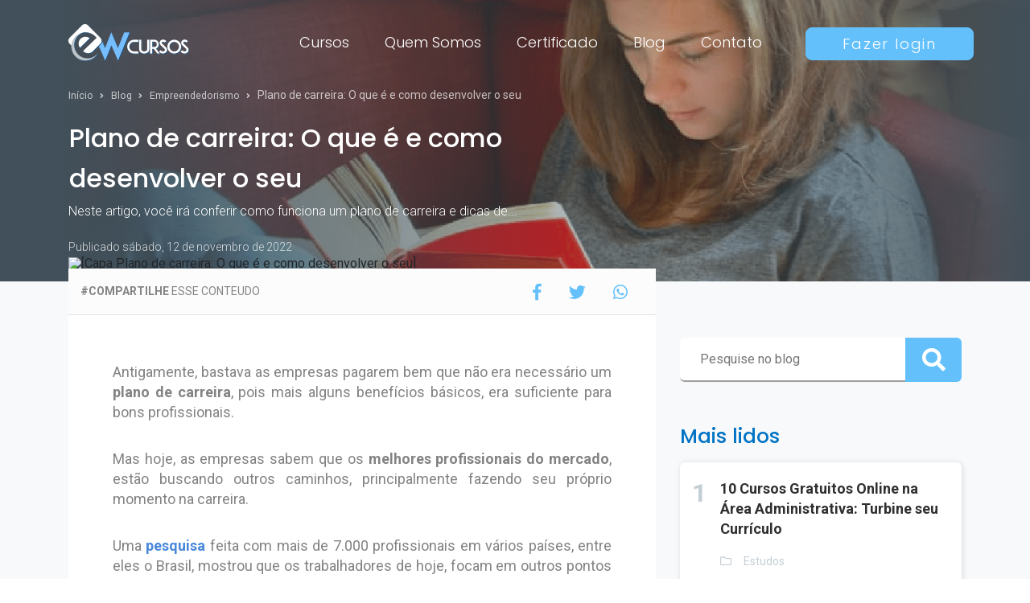

--- FILE ---
content_type: text/html; charset=UTF-8
request_url: https://www.ewcursos.com/blog/plano-de-carreira
body_size: 10772
content:
<!DOCTYPE html>
<html lang="pt-br">
<head>
    <!-- Google Tag Manager -->
    <script>(function(w,d,s,l,i){w[l]=w[l]||[];w[l].push({'gtm.start':
                new Date().getTime(),event:'gtm.js'});var f=d.getElementsByTagName(s)[0],
            j=d.createElement(s),dl=l!='dataLayer'?'&l='+l:'';j.async=true;j.src=
            'https://www.googletagmanager.com/gtm.js?id='+i+dl;f.parentNode.insertBefore(j,f);
        })(window,document,'script','dataLayer','GTM-KWR53R8');</script>
    <!-- End Google Tag Manager -->

    <meta charset="UTF-8">
    <meta name="viewport" content="width=device-width,initial-scale=1">

    <meta property="og:type" content="article"/><meta property="og:site_name" content="EW Cursos Online"/><meta property="og:locale" content="pt_br"/><meta name="twitter:card" content="summary_large_image"/><meta name="twitter:site" content="@EmpresariadoWeb"/><meta name="twitter:creator" content="@EmpresariadoWeb"/><meta name="twitter:domain" content="ewcursos.com.br"/><meta property="article:author" content="https://www.facebook.com/ewcursos.com.br"/><meta property="article:publisher" content="https://www.facebook.com/ewcursos.com.br"/><meta property="fb:app_id" content="1333849933310956"/><title>Plano de carreira: O que é e como desenvolver o seu</title><meta name="description" content="Neste artigo, você irá conferir como funciona um plano de carreira e dicas de como você pode desenvolver o seu.  Acesse agora mesmo e se atualize sobre o tema."/><meta name="robots" content="index, follow"/><link rel="canonical" href="https://www.ewcursos.com/blog/plano-de-carreira"/><meta property="og:title" content="Plano de carreira: O que é e como desenvolver o seu"/><meta property="og:description" content="Neste artigo, você irá conferir como funciona um plano de carreira e dicas de como você pode desenvolver o seu.  Acesse agora mesmo e se atualize sobre o tema."/><meta property="og:url" content="https://www.ewcursos.com/blog/plano-de-carreira"/><meta property="og:image" content="https://cdn.ewcursos.com/storage/images/cache/3b2e7b5b3466952a.jpg"/><meta name="twitter:title" content="Plano de carreira: O que é e como desenvolver o seu"/><meta name="twitter:description" content="Neste artigo, você irá conferir como funciona um plano de carreira e dicas de como você pode desenvolver o seu.  Acesse agora mesmo e se atualize sobre o tema."/><meta name="twitter:url" content="https://www.ewcursos.com/blog/plano-de-carreira"/><meta name="twitter:image" content="https://cdn.ewcursos.com/storage/images/cache/3b2e7b5b3466952a.jpg"/><meta itemprop="name" content="Plano de carreira: O que é e como desenvolver o seu"/><meta itemprop="description" content="Neste artigo, você irá conferir como funciona um plano de carreira e dicas de como você pode desenvolver o seu.  Acesse agora mesmo e se atualize sobre o tema."/><meta itemprop="url" content="https://www.ewcursos.com/blog/plano-de-carreira"/><meta itemprop="image" content="https://cdn.ewcursos.com/storage/images/cache/3b2e7b5b3466952a.jpg"/>
    <!-- Base reference -->
    <link rel="base" href="https://www.ewcursos.com"/>
    <link rel="basetheme" href="https://cdn.ewcursos.com/themes/web"/>

    <!-- Favicon -->
    <link rel="icon" type="image/png" href="https://cdn.ewcursos.com/themes/web/assets/img/brand/favicon.png"/>

    <!-- Typography -->
    <link href='https://fonts.googleapis.com/css?family=Poppins:100,200,300,400,500,600,700,900|Roboto:100,200,300,400,500,600,700,900'
          rel='stylesheet' type='text/css'>

    <!-- Core -->
    <link rel="stylesheet" href="https://cdn.ewcursos.com/themes/web/assets/style.css?v=2.0.41"/>
    <link rel="stylesheet" href="https://cdn.ewcursos.com/themes/web/assets/vendor/fontawesome/css/all.min.css?v=2.0.41"/>

    <!-- Page CSS plugins -->
    
    <!-- metadados -->
    <div itemscope itemtype="http://schema.org/BlogPosting"><meta itemprop="headline" content="Plano de carreira: O que é e como desenvolver o seu"/><meta itemprop="about" content="Neste artigo, você irá conferir como funciona um plano de carreira e dicas de como você pode desenvolver o seu.  Acesse agora mesmo e se atualize sobre o tema."/><meta itemprop="datePublished" content="12/11/2022"/><meta itemprop="dateModified" content="20/01/2026"/><meta itemprop="mainEntityOfPage" content="https://www.ewcursos.com"/><meta itemprop="image" content="https://cdn.ewcursos.com/storage/images/cache/3b2e7b5bbe3dbabe.jpg"/><div itemprop="author" itemscope itemtype="https://schema.org/Person"><meta itemprop="name" content="Fernando Vale"/></div><div itemprop="publisher" itemscope itemtype="https://schema.org/EducationalOrganization"><meta itemprop="name" content="EW Cursos Online"/><meta itemprop="url" content="https://www.ewcursos.com"/><div itemprop="logo" itemscope itemtype="https://schema.org/ImageObject"><meta itemprop="url" content="https://cdn.ewcursos.com/themes/web/assets/img/brand/logo-white.png"/></div></div></div>
    <meta name="facebook-domain-verification" content="xl7dz8ixlaegkjxwi6lruekp3x1u6y" />
</head>
<body>
<!-- Google Tag Manager (noscript) -->
<noscript><iframe src="https://www.googletagmanager.com/ns.html?id=GTM-KWR53R8"
                  height="0" width="0" style="display:none;visibility:hidden"></iframe></noscript>
<!-- End Google Tag Manager (noscript) -->



<!-- Modal contato -->
<div class="modal fade" id="modalContato" tabindex="-1" role="dialog" aria-labelledby="Contato" aria-hidden="true">
    <div class="modal-dialog modal-lg modal-dialog-centered" role="document">
        <div class="modal-content">
            <button type="button" class="close modal_close" data-dismiss="modal" aria-label="Fechar">
                <span aria-hidden="true">&times;</span>
            </button>
            <div class="modal-body">
                <div class="container-fluid">
                    <div class="row">
                        <!--left column-->
                        <div class="col-lg-8">
                            <!--FORMULÁRIO DE CADASTRO-->
                            <div class="b_register">
                                <div class="modal_flex">
                                    <p>Precisa de Ajuda?</p>
                                    <p>Estamos aqui para te ajudar!</p>
                                </div>

                                <form name="contact" action="https://www.ewcursos.com/contato" data-reset="true">
                                    <p class="modal_login">
                                        <label for="">Nome completo</label>
                                        <input name="fullname" type="text" placeholder="Insira o seu nome completo"
                                               required/>
                                    </p>
                                    <p class="modal_login">
                                        <label for="">E-mail</label>
                                        <input name="email" type="email" placeholder="Insira o seu e-mail" required/>
                                    </p>
                                    <p class="modal_login">
                                        <label for="">Telefone</label>
                                        <input name="phone" type="text"
                                               placeholder="Informe seu telefone"/>
                                    </p>

                                    <p class="modal_login mb-3">
                                        <label for="">Messagem</label>
                                        <textarea name="message" rows="5" placeholder="Como podemos te ajudar hoje?" required
                                                  style="width: 100%; padding: 10px; background-color: #F8F9FA;color: #838383; border: none"></textarea>
                                    </p>

                                    <p class="modal_button">
                                        <input type="submit" value="Enviar"/>
                                    </p>
                                </form>
                            </div>
                        </div>

                        <!--right column-->
                        <div class="col-lg-4">
                            <div class="modal_right_top">
                                <p class="modal_right_title">Atendimento de segunda a sexta 08:00 às 17:00</p>
                            </div>
                            <ul class="modal_right_list">
                                <li class=""><span><i class="fab fa-whatsapp"></i>(62) 93300-1398</span></li>
                                <li class="mb-3"><span><i class="fas fa-envelope"></i><a href="/cdn-cgi/l/email-protection" class="__cf_email__" data-cfemail="0f6c60617b6e7b604f6a786c7a7d7c607c216c6062216d7d">[email&#160;protected]</a></span></li>

                                <li><i class="fas fa-check"></i>Estude Quando Quiser</li>
                                <li><i class="fas fa-check"></i>Certificado Rápido e Fácil</li>
                                <li><i class="fas fa-check"></i>Cursos Atualizados</li>
                            </ul>
                        </div>
                    </div>
                </div>
            </div>
        </div>
    </div>
</div>

<!-- menu mobile -->
<div>
    <div class="menu_mobile">
        <ul>
            <li>
                <a href="#" class="course_mobile" title="">Cursos</a>
                                    <ul class="submenu_none sub_menu_mobile">
                                                    <li>
                                <a href="https://www.ewcursos.com/cursos/de/administracao"
                                   title="ver cursos de {Administração}">Administração</a>
                            </li>
                                                    <li>
                                <a href="https://www.ewcursos.com/cursos/de/agricultura"
                                   title="ver cursos de {Agricultura}">Agricultura</a>
                            </li>
                                                    <li>
                                <a href="https://www.ewcursos.com/cursos/de/artes"
                                   title="ver cursos de {Artes}">Artes</a>
                            </li>
                                                    <li>
                                <a href="https://www.ewcursos.com/cursos/de/assistencia-social"
                                   title="ver cursos de {Assistência Social}">Assistência Social</a>
                            </li>
                                                    <li>
                                <a href="https://www.ewcursos.com/cursos/de/biologia"
                                   title="ver cursos de {Biologia}">Biologia</a>
                            </li>
                                                    <li>
                                <a href="https://www.ewcursos.com/cursos/de/concursos-publicos"
                                   title="ver cursos de {Concursos Públicos}">Concursos Públicos</a>
                            </li>
                                                    <li>
                                <a href="https://www.ewcursos.com/cursos/de/construcao-civil"
                                   title="ver cursos de {Construção Civil}">Construção Civil</a>
                            </li>
                                                    <li>
                                <a href="https://www.ewcursos.com/cursos/de/contabilidade-e-financas"
                                   title="ver cursos de {Contabilidade e Finanças}">Contabilidade e Finanças</a>
                            </li>
                                                    <li>
                                <a href="https://www.ewcursos.com/cursos/de/direito"
                                   title="ver cursos de {Direito}">Direito</a>
                            </li>
                                                    <li>
                                <a href="https://www.ewcursos.com/cursos/de/educacao"
                                   title="ver cursos de {Educação}">Educação</a>
                            </li>
                                                    <li>
                                <a href="https://www.ewcursos.com/cursos/de/enem"
                                   title="ver cursos de {ENEM}">ENEM</a>
                            </li>
                                                    <li>
                                <a href="https://www.ewcursos.com/cursos/de/gastronomia"
                                   title="ver cursos de {Gastronomia}">Gastronomia</a>
                            </li>
                                                    <li>
                                <a href="https://www.ewcursos.com/cursos/de/gestao-de-pessoas"
                                   title="ver cursos de {Gestão de Pessoas}">Gestão de Pessoas</a>
                            </li>
                                                    <li>
                                <a href="https://www.ewcursos.com/cursos/de/idiomas"
                                   title="ver cursos de {Idiomas}">Idiomas</a>
                            </li>
                                                    <li>
                                <a href="https://www.ewcursos.com/cursos/de/industria-e-tecnologia"
                                   title="ver cursos de {Indústria e Tecnologia}">Indústria e Tecnologia</a>
                            </li>
                                                    <li>
                                <a href="https://www.ewcursos.com/cursos/de/informatica"
                                   title="ver cursos de {Informática}">Informática</a>
                            </li>
                                                    <li>
                                <a href="https://www.ewcursos.com/cursos/de/logistica"
                                   title="ver cursos de {Logística}">Logística</a>
                            </li>
                                                    <li>
                                <a href="https://www.ewcursos.com/cursos/de/marketing-e-vendas"
                                   title="ver cursos de {Marketing e Vendas}">Marketing e Vendas</a>
                            </li>
                                                    <li>
                                <a href="https://www.ewcursos.com/cursos/de/meio-ambiente"
                                   title="ver cursos de {Meio Ambiente}">Meio Ambiente</a>
                            </li>
                                                    <li>
                                <a href="https://www.ewcursos.com/cursos/de/moda"
                                   title="ver cursos de {Moda}">Moda</a>
                            </li>
                                                    <li>
                                <a href="https://www.ewcursos.com/cursos/de/outros-cursos"
                                   title="ver cursos de {Outros Cursos}">Outros Cursos</a>
                            </li>
                                                    <li>
                                <a href="https://www.ewcursos.com/cursos/de/profissoes"
                                   title="ver cursos de {Profissões}">Profissões</a>
                            </li>
                                                    <li>
                                <a href="https://www.ewcursos.com/cursos/de/psicologia"
                                   title="ver cursos de {Psicologia}">Psicologia</a>
                            </li>
                                                    <li>
                                <a href="https://www.ewcursos.com/cursos/de/religiao"
                                   title="ver cursos de {Religião}">Religião</a>
                            </li>
                                                    <li>
                                <a href="https://www.ewcursos.com/cursos/de/saude-e-bem-estar"
                                   title="ver cursos de {Saúde e Bem Estar}">Saúde e Bem Estar</a>
                            </li>
                                                    <li>
                                <a href="https://www.ewcursos.com/cursos/de/seguranca-no-trabalho"
                                   title="ver cursos de {Segurança no Trabalho}">Segurança no Trabalho</a>
                            </li>
                                                    <li>
                                <a href="https://www.ewcursos.com/cursos/de/turismo"
                                   title="ver cursos de {Turismo}">Turismo</a>
                            </li>
                                            </ul>
                            </li>
            <li><a href="https://www.ewcursos.com/quem-somos" title="Sobre Nós">Quem Somos</a></li>
            <li><a href="https://www.ewcursos.com/certificado" title="Consulta de Certificados">Certificado</a></li>
            <li><a href="https://www.ewcursos.com/blog" title="Fique por dentro">Blog</a></li>
            <li><a href="#" title="" data-toggle="modal"
                   data-target="#modalContato">Contato</a></li>
        </ul>
    </div>
</div>


<!-- header -->
<header class="main_header">
    <div class="container">
        <div class="main_header_flex">
            <div class="main_header_logo">
                <a href="https://www.ewcursos.com" title="EW Cursos Online">
                    <img src="https://cdn.ewcursos.com/themes/web/assets/img/brand/logo-white.png" alt="[Logo EW Cursos Online]"/>
                </a>
            </div>

            <!-- button mobile/tablet -->
                            <a href="https://www.ewcursos.com/entrar#paralogin" title="Login" class="btn-default-mobile">fazer login</a>
            
            <nav class="main_menu mobile_none tablet_none">
                <ul>
                    <li><a class="js_menu_courses" href="#" title="">Cursos</a></li>
                    <li><a href="https://www.ewcursos.com/quem-somos" title="Sobre Nós">Quem Somos</a></li>
                    <li><a href="https://www.ewcursos.com/certificado" title="Consulta de Certificados">Certificado</a></li>
                    <li><a href="https://www.ewcursos.com/blog" title="Fique por dentro">Blog</a></li>
                    <li><a href="#" title="Entre em contato" data-toggle="modal"
                           data-target="#modalContato">Contato</a></li>
                                            <li>
                            <a href="https://www.ewcursos.com/entrar#paralogin" title="" class="btn btn-default">Fazer login</a>
                        </li>
                                    </ul>
            </nav>
            <span class="mobile-btn"></span>
        </div>
    </div>
</header>

<!-- MENU Courses-->
<section class="menu_content div_menu">
    <div class="container">
        <article>
            <h2 class="menu_content_h2 text-uppercase">Buscar por área</h2>
        <div class="in_course_online">
                            <ul>
                                            
<li>
    <a href="https://www.ewcursos.com/cursos/de/administracao">
        <p>Curso online em</p>
        <h3>Administração</h3>
    </a>
</li>                                            
<li>
    <a href="https://www.ewcursos.com/cursos/de/agricultura">
        <p>Curso online em</p>
        <h3>Agricultura</h3>
    </a>
</li>                                            
<li>
    <a href="https://www.ewcursos.com/cursos/de/artes">
        <p>Curso online em</p>
        <h3>Artes</h3>
    </a>
</li>                                            
<li>
    <a href="https://www.ewcursos.com/cursos/de/assistencia-social">
        <p>Curso online em</p>
        <h3>Assistência Social</h3>
    </a>
</li>                                            
<li>
    <a href="https://www.ewcursos.com/cursos/de/biologia">
        <p>Curso online em</p>
        <h3>Biologia</h3>
    </a>
</li>                                            
<li>
    <a href="https://www.ewcursos.com/cursos/de/concursos-publicos">
        <p>Curso online em</p>
        <h3>Concursos Públicos</h3>
    </a>
</li>                                            
<li>
    <a href="https://www.ewcursos.com/cursos/de/construcao-civil">
        <p>Curso online em</p>
        <h3>Construção Civil</h3>
    </a>
</li>                                            
<li>
    <a href="https://www.ewcursos.com/cursos/de/contabilidade-e-financas">
        <p>Curso online em</p>
        <h3>Contabilidade e Finanças</h3>
    </a>
</li>                                            
<li>
    <a href="https://www.ewcursos.com/cursos/de/direito">
        <p>Curso online em</p>
        <h3>Direito</h3>
    </a>
</li>                                            
<li>
    <a href="https://www.ewcursos.com/cursos/de/educacao">
        <p>Curso online em</p>
        <h3>Educação</h3>
    </a>
</li>                                            
<li>
    <a href="https://www.ewcursos.com/cursos/de/enem">
        <p>Curso online em</p>
        <h3>ENEM</h3>
    </a>
</li>                                            
<li>
    <a href="https://www.ewcursos.com/cursos/de/gastronomia">
        <p>Curso online em</p>
        <h3>Gastronomia</h3>
    </a>
</li>                                            
<li>
    <a href="https://www.ewcursos.com/cursos/de/gestao-de-pessoas">
        <p>Curso online em</p>
        <h3>Gestão de Pessoas</h3>
    </a>
</li>                                            
<li>
    <a href="https://www.ewcursos.com/cursos/de/idiomas">
        <p>Curso online em</p>
        <h3>Idiomas</h3>
    </a>
</li>                                            
<li>
    <a href="https://www.ewcursos.com/cursos/de/industria-e-tecnologia">
        <p>Curso online em</p>
        <h3>Indústria e Tecnologia</h3>
    </a>
</li>                                            
<li>
    <a href="https://www.ewcursos.com/cursos/de/informatica">
        <p>Curso online em</p>
        <h3>Informática</h3>
    </a>
</li>                                            
<li>
    <a href="https://www.ewcursos.com/cursos/de/logistica">
        <p>Curso online em</p>
        <h3>Logística</h3>
    </a>
</li>                                            
<li>
    <a href="https://www.ewcursos.com/cursos/de/marketing-e-vendas">
        <p>Curso online em</p>
        <h3>Marketing e Vendas</h3>
    </a>
</li>                                            
<li>
    <a href="https://www.ewcursos.com/cursos/de/meio-ambiente">
        <p>Curso online em</p>
        <h3>Meio Ambiente</h3>
    </a>
</li>                                            
<li>
    <a href="https://www.ewcursos.com/cursos/de/moda">
        <p>Curso online em</p>
        <h3>Moda</h3>
    </a>
</li>                                            
<li>
    <a href="https://www.ewcursos.com/cursos/de/outros-cursos">
        <p>Curso online em</p>
        <h3>Outros Cursos</h3>
    </a>
</li>                                            
<li>
    <a href="https://www.ewcursos.com/cursos/de/profissoes">
        <p>Curso online em</p>
        <h3>Profissões</h3>
    </a>
</li>                                            
<li>
    <a href="https://www.ewcursos.com/cursos/de/psicologia">
        <p>Curso online em</p>
        <h3>Psicologia</h3>
    </a>
</li>                                            
<li>
    <a href="https://www.ewcursos.com/cursos/de/religiao">
        <p>Curso online em</p>
        <h3>Religião</h3>
    </a>
</li>                                            
<li>
    <a href="https://www.ewcursos.com/cursos/de/saude-e-bem-estar">
        <p>Curso online em</p>
        <h3>Saúde e Bem Estar</h3>
    </a>
</li>                                            
<li>
    <a href="https://www.ewcursos.com/cursos/de/seguranca-no-trabalho">
        <p>Curso online em</p>
        <h3>Segurança no Trabalho</h3>
    </a>
</li>                                            
<li>
    <a href="https://www.ewcursos.com/cursos/de/turismo">
        <p>Curso online em</p>
        <h3>Turismo</h3>
    </a>
</li>                                    </ul>
                    </div>
        </article>
    </div>
</section>

<!-- pages -->

<!-- introduction -->
<section class="feature background_effect"
         style="background: url('https://cdn.ewcursos.com/themes/web/assets/img/backgrounds/bg-header-g.png') no-repeat;background-size: cover;background-position:center">
    <div class="container">
        <div class="feature_content">
            <div class="breadcrumbs">
                <ul itemscope itemtype="https://schema.org/BreadcrumbList">
                    <li itemprop="itemListElement" itemscope itemtype="https://schema.org/ListItem">
                        <a href="https://www.ewcursos.com" title="">Início </a><i class="fas fa-angle-right"></i>
                        <meta itemprop="name" content="Página Inicial">
                        <meta itemprop="position" content="1" />
                    </li>
                    <li itemprop="itemListElement" itemscope itemtype="https://schema.org/ListItem">
                        <a href="https://www.ewcursos.com/blog" title="">Blog </a><i class="fas fa-angle-right"></i>
                        <meta itemprop="name" content="Blog">
                        <meta itemprop="position" content="2" />
                    </li>
                                            <li itemprop="itemListElement" itemscope itemtype="https://schema.org/ListItem">
                            <a href="https://www.ewcursos.com/blog/em/empreendedorismo"
                               title="Ver mais de Empreendedorismo">
                                Empreendedorismo                            </a><i class="fas fa-angle-right"></i>
                            <meta itemprop="name" content="Empreendedorismo">
                            <meta itemprop="position" content="3" />
                        </li>
                                        <li itemprop="itemListElement" itemscope itemtype="https://schema.org/ListItem">
                        Plano de carreira: O que é e como desenvolver o seu                        <meta itemprop="name" content="Plano de carreira: O que é e como desenvolver o seu">
                        <meta itemprop="position" content="4" />
                    </li>
                </ul>
            </div>
            <h1>Plano de carreira: O que é e como desenvolver o seu</h1>
            <p>Neste artigo, você irá conferir como funciona um plano de carreira e dicas de...</p>
            <span class="feature_bottom">Publicado sábado, 12 de novembro de 2022</span>
        </div>
    </div>
</section>

<!-- post -->
<section style="background:#F8F9FA ; padding: 0px 0 80px;">
    <div class="container">
        <div class="row">
            <!-- ####### left column ######## -->
            <div class="col-md-8">
                <div>
                                            <figure class="g_post_img">
                            <img src="https://cdn.ewcursos.com/storage/images/cache/3b2e7b5b83c07d56.jpg"
                                 alt="[Capa Plano de carreira: O que é e como desenvolver o seu]" title="Plano de carreira: O que é e como desenvolver o seu"/>
                        </figure>
                    
                    <div class="g_post_social share_social" style="z-index: 3">
                        <p><strong>#COMPARTILHE</strong> ESSE CONTEUDO</p>
                        <ul class="share" data-scope="share">
    <li><a href="#" data-share="facebook"
           data-url="https://www.ewcursos.com/blog/plano-de-carreira"
           data-title="Plano de carreira: O que é e como desenvolver o seu"
           title="Compartilhe no Facebook"><i class="fab fa-facebook-f"></i></a></li>


    <li><a href="#" data-share="twitter"
           data-url="https://www.ewcursos.com/blog/plano-de-carreira"
           data-title="Plano de carreira: O que é e como desenvolver o seu"
           title="Compartilhe no Twitter"><i class="fab fa-twitter"></i></a></li>

    <li><a href="#" data-share="whatsapp"
           data-url="https://www.ewcursos.com/blog/plano-de-carreira"
           data-title="Plano de carreira: O que é e como desenvolver o seu"
           title="Compartilhe no WhatsAPP"><i class="fab fa-whatsapp"></i></a></li>
</ul>                    </div>
                </div>
                <div class="g_container_text">
                    <div class="g_post_text htmlcontent">
                        <p><span style="font-weight: 400;">Antigamente, bastava as empresas pagarem bem que n&atilde;o era necess&aacute;rio um </span><strong>plano de carreira</strong><span style="font-weight: 400;">, pois mais alguns benef&iacute;cios b&aacute;sicos, era suficiente para bons profissionais.&nbsp;</span></p>
<p><span style="font-weight: 400;">Mas hoje, as empresas sabem que os </span><strong>melhores profissionais do mercado</strong><span style="font-weight: 400;">, est&atilde;o buscando outros caminhos, principalmente fazendo seu pr&oacute;prio momento na carreira.&nbsp;</span></p>
<p><span style="font-weight: 400;">Uma </span><a href="https://vocerh.abril.com.br/futurodotrabalho/so-salario-nao-basta-estudo-revela-o-que-funcionarios-querem-das-empresas/" target="_blank" rel="noopener"><strong>pesquisa</strong></a><span style="font-weight: 400;"> feita com mais de 7.000 profissionais em v&aacute;rios pa&iacute;ses, entre eles o Brasil, mostrou que os trabalhadores de hoje, focam em outros pontos para permanecer em um emprego.</span></p>
<p><span style="font-weight: 400;">Segundo a pesquisa, o prop&oacute;sito de vida desses profissionais &eacute; o mais importante, logo, querem impactar o mundo, sua empresa e a si mesmo, muito mais que apenas </span><strong>ganhar dinheiro</strong><span style="font-weight: 400;">.</span></p>
<p><span style="font-weight: 400;">A&iacute; entra o plano de carreira, que muitas empresas possuem para definir o crescimento e avan&ccedil;o profissional de um empregado, mas voc&ecirc; pode fazer isso por sua carreira.</span></p>
<p><span style="font-weight: 400;">Esperar da empresa o reconhecimento n&atilde;o &eacute; o mais importante, mas com um </span><a href="https://www.ewcursos.com/curso/planejamento-estrategico" target="_blank" rel="noopener"><strong>planejamento</strong></a><span style="font-weight: 400;"> para vida profissional bem desenhado, &eacute; poss&iacute;vel estar a frente no futuro, preparado para os processos, seja eles bons ou ruins.&nbsp;</span></p>
<p><span style="font-weight: 400;">Neste artigo, confira como funciona um plano de carreira e dicas de como voc&ecirc; pode desenvolver o seu.&nbsp;</span></p>
<h2><strong>O que &eacute; um Plano de carreira?</strong></h2>
<p><span style="font-weight: 400;">O plano de carreira &eacute; o planejamento desenvolvido por uma pessoa, com as metas que ela pretende seguir para alcan&ccedil;ar um determinado objetivo.&nbsp;</span></p>
<p><span style="font-weight: 400;">Um exemplo para compreender um plano de carreira na pr&aacute;tica, &eacute; uma pessoa que trabalha como </span><strong>assistente de finan&ccedil;as</strong><span style="font-weight: 400;"> e sonha em ser um </span><a href="https://www.ewcursos.com/curso/controladoria" target="_blank" rel="noopener"><strong>diretor financeiro</strong></a><span style="font-weight: 400;">.</span></p>
<p><span style="font-weight: 400;">Para alcan&ccedil;ar essa carreira, o profissional dever&aacute; fazer algumas etapas importantes como fazer uma faculdade, uma p&oacute;s-gradua&ccedil;&atilde;o, tornar-se </span><a href="https://www.ewcursos.com/cursos/de/idiomas" target="_blank" rel="noopener"><strong>fluente em uma l&iacute;ngua</strong></a><span style="font-weight: 400;"> e fazer cursos de especializa&ccedil;&atilde;o cont&aacute;bil.</span></p>
<p><span style="font-weight: 400;">Al&eacute;m disso, as vezes ser&aacute; necess&aacute;rio investir tempo e dinheiro em outra forma&ccedil;&atilde;o parecida com a &aacute;rea, como </span><a href="https://www.ewcursos.com/cursos/de/administracao" target="_blank" rel="noopener"><strong>Administra&ccedil;&atilde;o</strong></a><span style="font-weight: 400;"> e n&atilde;o parar de estudar.</span></p>
<p><span style="font-weight: 400;">Networking e at&eacute; mesmo </span><strong>empreendedorismo</strong><span style="font-weight: 400;">, s&atilde;o outros pontos que podem fazer parte de um bom plano de carreira.</span></p>
<p><span style="font-weight: 400;">O importante em um planejamento como esse, &eacute; que o profissional tenha sonhos claros, metas poss&iacute;veis.</span></p>
<p><span style="font-weight: 400;">&Eacute; fundamental que o profissional n&atilde;o desista, a n&atilde;o ser que seja por novas nuances que ajudem a chegar mais r&aacute;pido no foco e com mais sucesso.&nbsp;</span></p>
<h2><strong>4 Tipos de planos de carreira</strong></h2>
<p><span style="font-weight: 400;">Existem 4 tipos de planos de carreira que voc&ecirc; pode focar com base em seus </span><strong>interesses e objetivos</strong><span style="font-weight: 400;">:</span></p>
<ol>
<li style="font-weight: 400;" aria-level="1"><span style="font-weight: 400;">Plano em linha;</span></li>
<li style="font-weight: 400;" aria-level="1"><span style="font-weight: 400;">Plano em Y;</span></li>
<li style="font-weight: 400;" aria-level="1"><span style="font-weight: 400;">Plano de carreira em W;</span></li>
<li style="font-weight: 400;" aria-level="1"><span style="font-weight: 400;">Plano de carreira em rede.</span></li>
</ol>
<p><span style="font-weight: 400;">O plano de carreira em linha &eacute; o mais convencional, onde o profissional geralmente segue a hierarquia e planejamento muito pr&oacute;ximo das empresas em que trabalha.&nbsp;</span></p>
<p><span style="font-weight: 400;">Nesse estilo, as promo&ccedil;&otilde;es e tempo de empresa contam para o </span><strong>crescimento do profissional.&nbsp;</strong></p>
<p><span style="font-weight: 400;">A partir do plano de carreira em linha, vemos outros planos n&atilde;o t&atilde;o convencionais, que d&atilde;o mais oportunidades para o profissional crescer e ter novas experi&ecirc;ncias.&nbsp;</span></p>
<p><span style="font-weight: 400;">O plano em Y, por exemplo, &eacute; um plano que come&ccedil;a como o em linha, por&eacute;m, em determinado momento da carreira, ele pode escolher entre 2 caminhos: sendo um como especialista e outro como gestor.</span></p>
<p><span style="font-weight: 400;">Especialistas s&atilde;o mais </span><strong>t&eacute;cnicos e operacionais</strong><span style="font-weight: 400;">, enquanto gestores seguem a linha de ger&ecirc;ncia de pessoas.</span></p>
<p><span style="font-weight: 400;">O plano em W segue o mesmo caminho do Y, principalmente em rela&ccedil;&atilde;o a gest&atilde;o, por&eacute;m, segue mais focado nos projetos e n&atilde;o nas pessoas.&nbsp;</span></p>
<p><span style="font-weight: 400;">O profissional foca no desenvolvimento de projetos e possui uma vis&atilde;o mais met&oacute;dica e coordenada. &Eacute; um plano interessante para quem deseja </span><a href="https://www.ewcursos.com/curso/empreendedorismo" target="_blank" rel="noopener"><strong>empreender</strong></a> <span style="font-weight: 400;">no futuro.&nbsp;</span></p>
<p><span style="font-weight: 400;">Por fim, o plano de carreira em rede &eacute; o mais amplo, onde o profissional n&atilde;o fica preso a um &uacute;nico tipo ou estilo de trabalho.</span></p>
<p><span style="font-weight: 400;">Pode come&ccedil;ar como assistente, mas ir para </span><strong>&aacute;reas t&eacute;cnicas</strong><span style="font-weight: 400;">, assumir uma ger&ecirc;ncia, mas voltar para um cargo abaixo, por&eacute;m com outro tipo de responsabilidade e ganhos.&nbsp;</span></p>
<p><span style="font-weight: 400;">Veja que o profissional tem muitas op&ccedil;&otilde;es de planos para escolher e seguir na carreira, e deve fazer o estudo com muito cuidado para definir as melhores abordagens.</span></p>
<p><span style="font-weight: 400;">No pr&oacute;ximo t&oacute;pico, faremos dicas para voc&ecirc; desenvolv&ecirc;-lo com base em seus desejos e andamento do mercado. Confira.&nbsp;</span></p>
<h2><strong>Como desenvolver seu plano de carreira? 3 dicas para come&ccedil;ar.</strong></h2>
<ul>
<li aria-level="1"><strong>Saia da zona de conforto</strong></li>
</ul>
<p><span style="font-weight: 400;">A zona de conforto &eacute; aquele estado que queremos permanecer quando tudo vai bem ou pelo menos n&atilde;o &eacute; um desafio grande demais.</span></p>
<p><span style="font-weight: 400;">O problema desse lugar &eacute; que tendemos a estagnar e n&atilde;o conseguimos enxergar oportunidades.&nbsp;</span></p>
<p><span style="font-weight: 400;">&Eacute; fundamental buscar novos caminhos, por isso, n&atilde;o tenha medo de </span><strong>tra&ccedil;ar metas</strong><span style="font-weight: 400;"> e objetivos ousados, mas que voc&ecirc; sabe que &eacute; capaz de fazer e que te levar&atilde;o para mais longe.&nbsp;</span></p>
<ul>
<li aria-level="1"><strong>Trace pequenas metas para esse grande objetivo</strong></li>
</ul>
<p><span style="font-weight: 400;">Se o objetivo &eacute; se tornar o diretor financeiro de uma empresa, ao inv&eacute;s de tra&ccedil;ar um objetivo muito extenso, fa&ccedil;a pequenas etapas com metas bem simples.&nbsp;</span></p>
<p><span style="font-weight: 400;">Por exemplo: comece com </span><a href="https://www.ewcursos.com/" target="_blank" rel="noopener"><strong>cursos online gratuitos</strong></a><span style="font-weight: 400;">, que d&atilde;o especializa&ccedil;&atilde;o e no&ccedil;&otilde;es b&aacute;sicas do assunto.&nbsp;</span></p>
<p><span style="font-weight: 400;">Depois, fa&ccedil;a um curso profissionalizante, v&aacute; para uma gradua&ccedil;&atilde;o e conclua todas essas etapas antes de passar para a pr&oacute;xima, pois isso ser&aacute; o diferencial para seu sucesso.&nbsp;</span></p>
<ul>
<li aria-level="1"><strong>Invista no conhecimento sempre</strong></li>
</ul>
<p><span style="font-weight: 400;">Investir em conhecimento &eacute; a &uacute;nica coisa que voc&ecirc; nunca ir&aacute; perder na vida, n&atilde;o importa o tempo que passar.&nbsp;</span></p>
<p><span style="font-weight: 400;">Aprenda com </span><strong>cursos livres digitais</strong><span style="font-weight: 400;"> que possuem conte&uacute;do rico e elaborado para voc&ecirc; aprender rapidamente e j&aacute; colocar em pr&aacute;tica para seu sucesso.&nbsp;</span></p>
<h2><strong>Cursos em planejamento online gr&aacute;tis da EW Cursos</strong></h2>
<p><span style="font-weight: 400;">O que achou das dicas para voc&ecirc; come&ccedil;ar a investir mais tempo e </span><strong>capacita&ccedil;&atilde;o</strong><span style="font-weight: 400;"> para seu plano de carreira?</span></p>
<p><span style="font-weight: 400;">Com essas ideias, &eacute; poss&iacute;vel construir uma carreira s&oacute;lida e planejar corretamente uma gratificante trajet&oacute;ria profissional.</span></p>
<p><span style="font-weight: 400;">Os </span><a href="https://www.ewcursos.com/cursos/buscar/planejamento" target="_blank" rel="noopener"><strong>cursos em planejamento da EW Cursos</strong></a><span style="font-weight: 400;">, auxiliam em seu preparo e aprendizado para trabalhar com planejamento estrat&eacute;gico, seja para uma empresa, seu neg&oacute;cio ou carreira.&nbsp;</span></p>
<p><span style="font-weight: 400;">Al&eacute;m deles, estude em uma plataforma intuitiva e completa com mais de 430 cursos livres para voc&ecirc; escolher e com op&ccedil;&atilde;o de </span><a href="https://www.ewcursos.com/certificado" target="_blank" rel="noopener"><strong>certificado v&aacute;lido</strong></a><span style="font-weight: 400;"> e aceito em todo pa&iacute;s.&nbsp;</span></p>
<p><span style="font-weight: 400;">Matricule-se hoje mesmo e n&atilde;o deixe seu futuro para depois, alcance seus objetivos profissionais com a EW Cursos.&nbsp;&nbsp;</span></p>
<p>&nbsp;</p>                    </div>
                </div>

                <!-- article previous and next -->
                <div class="row">

                    <div class="col-lg-6">
                                                    <a href="https://www.ewcursos.com/blog/empreendedor-de-sucesso" title="9 habilidades que todo empreendedor de sucesso deve ter"
                               class="g_previous">
                                                                    <figure>
                                        <img src="https://cdn.ewcursos.com/storage/images/cache/03479e90c4437589.jpg"
                                             alt="[9 habilidades que todo empreendedor de sucesso deve ter]">
                                    </figure>
                                                                <div>
                                    <span>ARTIGO ANTERIOR</span>
                                    <p>9 habilidades que todo empreendedor de sucesso deve ter</p>
                                </div>
                            </a>
                                            </div>
                    <div class="col-lg-6">
                                                    <a href="https://www.ewcursos.com/blog/a-reinvencao-do-trabalho-equilibrando-pessoas-e-tecnologia" title="A Reinvenção do Trabalho: Equilibrando Pessoas e Tecnologia"
                               class="g_previous">
                                                                    <figure>
                                        <img src="https://cdn.ewcursos.com/storage/images/cache/2d243e54c4437589.jpg"
                                             alt="[A Reinvenção do Trabalho: Equilibrando Pessoas e Tecnologia]">
                                    </figure>
                                                                <div>
                                    <span>PRÓXIMO ARTIGO</span>
                                    <p>A Reinvenção do Trabalho: Equilibrando Pessoas e Tecnologia</p>
                                </div>
                            </a>
                                            </div>
                </div>
            </div>

            <!-- ####### right column ######## -->
            <div class="col-md-4" style="padding-top: 50px">
                <div class="f_search">
    <form action="https://www.ewcursos.com/blog/buscar">
        <input type="text" name="s" placeholder="Pesquise no blog" required/>
    <button class=""><i class="fas fa-search"></i></button>
    </form>
</div>
<!-- most read -->
    <div>
        <h3 class="f_read_title">Mais lidos</h3>
                    <div class="f_read">
                <span>1</span>
                <p><a href="https://www.ewcursos.com/blog/10-cursos-gratuitos-online-na-area-administrativa-turbine-seu-curriculo" title="Ver mais de 10 Cursos Gratuitos Online na Área Administrativa: Turbine seu Currículo">10 Cursos Gratuitos Online na Área Administrativa: Turbine seu Currículo</a></p>
                                    <span><a href="https://www.ewcursos.com/blog/em/estudos">
                            <i class="far fa-folder"></i>Estudos                        </a></span>
                            </div>
                        <div class="f_read">
                <span>2</span>
                <p><a href="https://www.ewcursos.com/blog/transicao-de-genero-o-que-e" title="Ver mais de Transição de gênero: O que é e como ocorre a mudança de sexo">Transição de gênero: O que é e como ocorre a mudança de sexo</a></p>
                                    <span><a href="https://www.ewcursos.com/blog/em/diversos">
                            <i class="far fa-folder"></i>Diversos                        </a></span>
                            </div>
                        <div class="f_read">
                <span>3</span>
                <p><a href="https://www.ewcursos.com/blog/cursos-online-gratuitos-os-certificados-sao-reconhecidos-pelo-mec" title="Ver mais de Cursos online gratuitos os certificados são reconhecidos pelo MEC?">Cursos online gratuitos os certificados são reconhecidos pelo MEC?</a></p>
                                    <span><a href="https://www.ewcursos.com/blog/em/educacao">
                            <i class="far fa-folder"></i>Educação                        </a></span>
                            </div>
                </div>

<!-- category -->
    <div class="a_course_list" style="padding-top: 50px;">
        <h3>Categorias</h3>
        <ul>
                            <li><a href="https://www.ewcursos.com/blog/em/dicas" title="Dicas">
                        <i class="fas fa-bookmark"></i>Dicas                    </a></li>
                            <li><a href="https://www.ewcursos.com/blog/em/empreendedorismo" title="Empreendedorismo">
                        <i class="fas fa-bookmark"></i>Empreendedorismo                    </a></li>
                            <li><a href="https://www.ewcursos.com/blog/em/professores" title="Professores">
                        <i class="fas fa-bookmark"></i>Professores                    </a></li>
                            <li><a href="https://www.ewcursos.com/blog/em/saude-e-beleza" title="Saúde e Beleza">
                        <i class="fas fa-bookmark"></i>Saúde e Beleza                    </a></li>
                            <li><a href="https://www.ewcursos.com/blog/em/estudos" title="Estudos">
                        <i class="fas fa-bookmark"></i>Estudos                    </a></li>
                            <li><a href="https://www.ewcursos.com/blog/em/diversos" title="Diversos">
                        <i class="fas fa-bookmark"></i>Diversos                    </a></li>
                            <li><a href="https://www.ewcursos.com/blog/em/educacao" title="Educação">
                        <i class="fas fa-bookmark"></i>Educação                    </a></li>
                    </ul>
    </div>

<!-- like facebook -->
<div class="f_facebook">
    <h3>Curta no Facebook</h3>
</div>            </div>
        </div>
    </div>
</section>

<!-- article -->
    <section style="background:#FFFFFF ; padding: 50px 0 80px;">
        <div class="container">
            <h2 class="g_article_h2">Leia também</h2>
            <div class="row">
                                    <article class="col-md-4">
                        <div class="article_blog in_blog_content">
    <figure class="">
        <a href="https://www.ewcursos.com/blog/cursos-online-para-comecar-seu-negocio" title="Os 9 cursos online mais importantes para começar seu próprio negócio">
            <img class="lazy" src="https://cdn.ewcursos.com/themes/web/assets/img/load_o.gif" data-src="https://cdn.ewcursos.com/storage/images/cache/f26cf688d09fadcb.jpg" alt="[Os 9 cursos online mais importantes para começar seu próprio negócio]"/>
        </a>
    </figure>
            <p>
            <a href="https://www.ewcursos.com/blog/em/empreendedorismo">
                <i class="fas fa-bookmark"></i>Empreendedorismo            </a>
        </p>
        <a title="Os 9 cursos online mais importantes para começar seu próprio negócio" href="https://www.ewcursos.com/blog/cursos-online-para-comecar-seu-negocio" class="in_blog_ewgroup">
        <h3>Os 9 cursos online mais importantes para começar seu próprio negócio</h3>
        <div class="article_blog_bottom">
                            <div>
                    <figure class="">
                        <img src="https://cdn.ewcursos.com/storage/images/cache/b357dba259bf7271.jpg"
                             alt="Fernando Vale">
                    </figure>
                </div>
                <div>
                    <h4>Fernando Vale</h4>
                    <span>quinta, 16 de dezembro de 2021</span>
                </div>
                <div>
                    <i class="fas fa-arrow-right"></i>
                </div>
                    </div>
    </a>
</div>                    </article>
                                    <article class="col-md-4">
                        <div class="article_blog in_blog_content">
    <figure class="">
        <a href="https://www.ewcursos.com/blog/empreendedorismo-para-engenheiro-eletricista" title="Empreendedorismo Para Engenheiro Eletricista: Dicas Importantes">
            <img class="lazy" src="https://cdn.ewcursos.com/themes/web/assets/img/load_o.gif" data-src="https://cdn.ewcursos.com/storage/images/cache/0194cccdd09fadcb.jpg" alt="[Empreendedorismo Para Engenheiro Eletricista: Dicas Importantes]"/>
        </a>
    </figure>
            <p>
            <a href="https://www.ewcursos.com/blog/em/empreendedorismo">
                <i class="fas fa-bookmark"></i>Empreendedorismo            </a>
        </p>
        <a title="Empreendedorismo Para Engenheiro Eletricista: Dicas Importantes" href="https://www.ewcursos.com/blog/empreendedorismo-para-engenheiro-eletricista" class="in_blog_ewgroup">
        <h3>Empreendedorismo Para Engenheiro Eletricista: Dicas Importantes</h3>
        <div class="article_blog_bottom">
                            <div>
                    <figure class="">
                        <img src="https://cdn.ewcursos.com/storage/images/cache/b357dba259bf7271.jpg"
                             alt="Fernando Vale">
                    </figure>
                </div>
                <div>
                    <h4>Fernando Vale</h4>
                    <span>quinta, 22 de julho de 2021</span>
                </div>
                <div>
                    <i class="fas fa-arrow-right"></i>
                </div>
                    </div>
    </a>
</div>                    </article>
                                    <article class="col-md-4">
                        <div class="article_blog in_blog_content">
    <figure class="">
        <a href="https://www.ewcursos.com/blog/comecar-um-negocio-do-zero" title="Como começar um negócio do zero? 9 dicas incríveis!">
            <img class="lazy" src="https://cdn.ewcursos.com/themes/web/assets/img/load_o.gif" data-src="https://cdn.ewcursos.com/storage/images/cache/574ece84d09fadcb.jpg" alt="[Como começar um negócio do zero? 9 dicas incríveis!]"/>
        </a>
    </figure>
            <p>
            <a href="https://www.ewcursos.com/blog/em/empreendedorismo">
                <i class="fas fa-bookmark"></i>Empreendedorismo            </a>
        </p>
        <a title="Como começar um negócio do zero? 9 dicas incríveis!" href="https://www.ewcursos.com/blog/comecar-um-negocio-do-zero" class="in_blog_ewgroup">
        <h3>Como começar um negócio do zero? 9 dicas incríveis!</h3>
        <div class="article_blog_bottom">
                            <div>
                    <figure class="">
                        <img src="https://cdn.ewcursos.com/storage/images/cache/b357dba259bf7271.jpg"
                             alt="Fernando Vale">
                    </figure>
                </div>
                <div>
                    <h4>Fernando Vale</h4>
                    <span>quinta, 29 de julho de 2021</span>
                </div>
                <div>
                    <i class="fas fa-arrow-right"></i>
                </div>
                    </div>
    </a>
</div>                    </article>
                            </div>
        </div>
    </section>

<!-- Footer -->
<footer>
    <div class="" style="background:#F7F7F7; padding: 80px 0 80px;">
        <div class="container">
            <div class="row">
                <article class="col-lg-4 footer_logo_left">

                    <a href="https://www.ewcursos.com" title="EW Cursos Online">
                        <img src="https://cdn.ewcursos.com/themes/web/assets/img/brand/logo-footer1.png"
                             alt="Logo EW Cursos Online"/>
                    </a>
                    <p>O Ew Cursos é uma empresa escrita no CNPJ: 12.301.010/0001-46 voltada especificamente para a
                        Formação e Capacitação Continuada através da Educação Online, modalidade esta que está em grande
                        desenvolvimento e aprimoramento em todo o mundo.</p>
                </article>
                <article class="col-lg-2 footer_content ">
                    <h3>EW CURSOS</h3>
                    <ul class="footer_content_list">
                        <div>
                            <li><a href="https://www.ewcursos.com/cursos">Nossos Cursos</a></li>
                            <li><a href="https://www.ewcursos.com/certificado">Certificado</a></li>
                            <li><a href="https://www.ewcursos.com/blog">Blog</a></li>
                        </div>
                        <div>
                            <li><a href="https://www.ewcursos.com/politica-de-privacidade-e-seguranca">Política de Privacidade</a></li>
                            <li><a href="https://www.ewcursos.com/termos-de-uso">Termos de uso</a></li>
                            <li><a href="#" data-toggle="modal" data-target="#modalContato">Fale Conosco</a></li>
                            <li><a href="https://mkt.ewcursos.com/carteirinha-de-estudante" target="_blank" title="Carteirinha de estudante" rel="nofollow">Carteirinha de Estudante</a></li>
                        </div>
                    </ul>
                </article>
                <article class="col-lg-4 footer_social">
                    <div class="footer_social_midia">
                        <h3 class="text-uppercase">Acompanhe Nossas Mídias</h3>
                        <ul>
                            <li><a href="https://facebook.com/ewcursos.com.br" target="_blank"
                                   title="Facebook"><i class="fab fa-facebook-f"></i></a></li>
                            <li><a href="https://instagram.com/ewcursos" target="_blank"
                                   title="nstagram"><i class="fab fa-instagram"></i></a></li>
                            <li><a href="https://twitter.com/@EmpresariadoWeb" target="_blank"
                                   title="twitter"><i class="fab fa-twitter"></i></a></li>
                            <li><a href="https://youtube.com/fbvcursos" target="_blank"
                                   title="youtube"><i class="fab fa-youtube"></i></a></li>
                        </ul>
                    </div>
                    <div class="footer_social_contact">
                        <p>
                            <i class="fab fa-whatsapp"></i>WhatsApp:<a href="https://api.whatsapp.com/send?phone=5562933001398"
                                                                       target="_blank"
                                                                       title="whatsapp">(62) 93300-1398</a>
                        </p>
                        <p><i class="far fa-envelope"></i>E-mail:<span><a href="/cdn-cgi/l/email-protection" class="__cf_email__" data-cfemail="086b67667c697c67486d7f6b7d7a7b677b266b6765266a7a">[email&#160;protected]</a></span></p>
                    </div>
                </article>
                <article class="col-lg-2 footer_logo_right">

                    <a href="http://www.abed.org.br/site/pt/associados/consulta_associados_abed/?busca_rapida=EW+%2F+" rel="nofollow"  target="_blank" title="EW Cursos Online">
                        <img src="https://cdn.ewcursos.com/themes/web/assets/img/brand/logo-footer2.png"
                             alt="Logo EW Cursos Online"/>
                    </a>
                </article>
            </div>
        </div>
    </div>
    <div class="copyright">
        <div class="copyright-content">
            <span>© Copyright - EW Cursos</span>
            <span class=""> | </span>
            <span>Todos os direitos reservados. &copy; <script data-cfasync="false" src="/cdn-cgi/scripts/5c5dd728/cloudflare-static/email-decode.min.js"></script><script>document.write((new Date).getFullYear());</script></span>

            <a class="copyv8design" href="https://www.v8design.com.br" title="Desenvolvido por V8 Design"
               target="_blank">Desenvolvido e gerenciado por Digital V8</a>
        </div>
    </div>
</footer>

<!-- Plugs -->
<script src="https://cdn.ewcursos.com/themes/web/assets/vendor/tinymce/tinymce.min.js?v=2.0.41"></script>

<!-- Core -->
<script src="https://cdn.ewcursos.com/themes/web/assets/scripts.js?v=2.0.41"></script>

<!-- Page JS plugins -->


<script async>
    (function (w, d, t, u, n, a, m) {
        w['MauticTrackingObject'] = n;
        w[n] = w[n] || function () {
            (w[n].q = w[n].q || []).push(arguments)
        }, a = d.createElement(t),
            m = d.getElementsByTagName(t)[0];
        a.async = 1;
        a.src = u;
        m.parentNode.insertBefore(a, m)
    })(window, document, 'script', 'https://emkt.digitalv8.com.br/mtc.js', 'mt');
        mt('send', 'pageview');
    </script>

<script>
    (function (w, d, t, u, n, a, m) {
        w['CustomTrackingObject'] = n;
        w[n] = w[n] || function () {
            (w[n].q = w[n].q || []).push(arguments)
        }, a = d.createElement(t),
            m = d.getElementsByTagName(t)[0];
        a.async = 1;
        a.src = u;
        a.onload = function () {
                        ct('send', 'pageview', {
                project: 'project_672222a7-94cbd843-2298970d-a7207d9c-ea2b08'
            });
                    };
        m.parentNode.insertBefore(a, m);
    })(window, document, 'script', 'https://app.digitaltracking.com.br/tracking.js?v=1.5', 'ct');
</script>

<script defer src="https://static.cloudflareinsights.com/beacon.min.js/vcd15cbe7772f49c399c6a5babf22c1241717689176015" integrity="sha512-ZpsOmlRQV6y907TI0dKBHq9Md29nnaEIPlkf84rnaERnq6zvWvPUqr2ft8M1aS28oN72PdrCzSjY4U6VaAw1EQ==" data-cf-beacon='{"version":"2024.11.0","token":"aa2915e4907744868dc9e85d3c810f30","r":1,"server_timing":{"name":{"cfCacheStatus":true,"cfEdge":true,"cfExtPri":true,"cfL4":true,"cfOrigin":true,"cfSpeedBrain":true},"location_startswith":null}}' crossorigin="anonymous"></script>
</body>
</html>


--- FILE ---
content_type: text/css
request_url: https://cdn.ewcursos.com/themes/web/assets/style.css?v=2.0.41
body_size: 27617
content:
:root{--font-small:0.875em;--font-normal:1em;--font-medium:1.2em;--font-large:1.4em;--weight-light:300;--weight-normal:400;--weight-bold:700;--weight-black:900;--radius-normal:5px;--radius-medium:10px;--radius-large:20px;--radius-round:50%;--index-modal:9999}*::-webkit-scrollbar-track{background-color:#F4F4F4}*::-webkit-scrollbar{width:6px;background:#F4F4F4}*::-webkit-scrollbar-thumb{background:#dad7d7}.fontzero{line-height:0 !important;font-size:0 !important;margin:0 !important;padding:0 !important}.ajax_load{display:flex;position:fixed;left:0;top:0;width:100%;height:100%;background:rgba(0,0,0,0.7);z-index:var(--index-modal)}.ajax_load_box{margin:auto;text-align:center;color:#fff;font-weight:var(--weight-bold);text-shadow:1px 1px 1px rgba(0,0,0,0.5)}.ajax_load_box_circle{display:inline-block;position:relative;width:64px;height:64px}.ajax_load_box_circle div{position:absolute;top:27px;width:11px;height:11px;border-radius:50%;background:#fff;animation-timing-function:cubic-bezier(0,1,1,0)}.ajax_load_box_circle div:nth-child(1){left:6px;animation:lds-ellipsis1 0.6s infinite}.ajax_load_box_circle div:nth-child(2){left:6px;animation:lds-ellipsis2 0.6s infinite}.ajax_load_box_circle div:nth-child(3){left:26px;animation:lds-ellipsis2 0.6s infinite}.ajax_load_box_circle div:nth-child(4){left:45px;animation:lds-ellipsis3 0.6s infinite}@keyframes lds-ellipsis1{0%{transform:scale(0)}100%{transform:scale(1)}}@keyframes lds-ellipsis3{0%{transform:scale(1)}100%{transform:scale(0)}}@keyframes lds-ellipsis2{0%{transform:translate(0,0)}100%{transform:translate(19px,0)}}@keyframes spin{0%{transform:rotate(0deg)}50%{box-shadow:0 -2px 4px rgba(255,255,255,0.2);opacity:.7}100%{transform:rotate(360deg)}}.ajax_load_box_title{margin-top:20px}.trigger_notify_box{position:fixed;top:0;right:0;width:380px;max-width:90%;padding-top:15px;padding-right:15px;z-index:9999}.trigger_notify_timer{position:absolute;left:0;bottom:0;height:8%;background:rgba(0,0,0,.3)}.trigger_notify{display:flex;align-content:center;position:relative;right:-380px;padding:2px 0;-webkit-border-radius:4px;-moz-border-radius:4px;border-radius:4px;cursor:pointer;font-size:0.8em;overflow:hidden;margin-bottom:15px;opacity:0}.trigger_notify_seticon{display:flex;padding:15px;vertical-align:middle !important;font-size:1.8em;line-height:1;color:#fff;opacity:0.8;flex:0}.trigger_notify_seticon *{display:block;margin:auto}.trigger_notify_content{position:relative;background:rgba(255,255,255,0.96);padding:15px;border-top-right-radius:2%;border-bottom-right-radius:2%;margin-right:1px;flex:1}.trigger_notify_content_title{font-weight:bold;text-transform:uppercase;margin-bottom:5px;line-height:1.3}.trigger_notify_content_desc{font-size:0.875em;font-weight:300}.trigger_notify_content_close{position:absolute;right:1px;top:0;padding:5px;color:#333}.trigger_notify.info{background-color:#53b1da;color:#333}.trigger_notify.success{background-color:#41d492;color:#333}.trigger_notify.warning{background:#f2b51d;color:#333}.trigger_notify.error{background:#f26666;color:#333}.trigger_notify.dark{background:#a877b5;color:#333}.htmlcontent{font-size:1em;line-height:1.5em;color:#444;word-break:break-word}.htmlcontent h2,.htmlcontent h3,.htmlcontent h4,.htmlcontent h5{margin-top:15px}.htmlcontent h2{font-size:1.8em;font-weight:500 !important}.htmlcontent h3{font-size:1.6em;font-weight:500 !important}.htmlcontent h4{font-size:1.4em;font-weight:500 !important}.htmlcontent h5{font-size:1.2em;font-weight:500 !important}.htmlcontent p{padding:8px 5px;margin-bottom:5px}.htmlcontent ul{padding:15px 60px;list-style:disc}.htmlcontent ol{padding:15px 60px;list-style:disc}.htmlcontent pre{font-family:"Source Code Pro",serif;font-size:1rem;padding:30px;margin:30px 0}.htmlcontent img{width:100%;height:auto}.htmlcontent a{font-weight:bold;color:#4A88DA}.htmlcontent a:hover{text-decoration:none}.htmlcontent .btn{display:block;width:100%}.htmlcontent iframe{width:100%;border:none}:root{--blue:#007bff;--indigo:#6610f2;--purple:#6f42c1;--pink:#e83e8c;--red:#dc3545;--orange:#fd7e14;--yellow:#ffc107;--green:#28a745;--teal:#20c997;--cyan:#17a2b8;--white:#fff;--gray:#6c757d;--gray-dark:#343a40;--primary:#007bff;--secondary:#6c757d;--success:#28a745;--info:#17a2b8;--warning:#ffc107;--danger:#dc3545;--light:#f8f9fa;--dark:#343a40;--breakpoint-xs:0;--breakpoint-sm:576px;--breakpoint-md:768px;--breakpoint-lg:992px;--breakpoint-xl:1200px;--font-family-sans-serif:-apple-system,BlinkMacSystemFont,"Segoe UI",Roboto,"Helvetica Neue",Arial,sans-serif,"Apple Color Emoji","Segoe UI Emoji","Segoe UI Symbol","Noto Color Emoji";--font-family-monospace:SFMono-Regular,Menlo,Monaco,Consolas,"Liberation Mono","Courier New",monospace}*,::after,::before{box-sizing:border-box}html{font-family:sans-serif;line-height:1.15;-webkit-text-size-adjust:100%;-ms-text-size-adjust:100%;-ms-overflow-style:scrollbar;-webkit-tap-highlight-color:transparent}@-ms-viewport{width:device-width}article,aside,figcaption,figure,footer,header,hgroup,main,nav,section{display:block}body{margin:0;font-family:-apple-system,BlinkMacSystemFont,"Segoe UI",Roboto,"Helvetica Neue",Arial,sans-serif,"Apple Color Emoji","Segoe UI Emoji","Segoe UI Symbol","Noto Color Emoji";font-size:1rem;font-weight:400;line-height:1.5;color:#212529;text-align:left;background-color:#fff}[tabindex="-1"]:focus{outline:0!important}hr{box-sizing:content-box;height:0;overflow:visible}h1,h2,h3,h4,h5,h6{margin-top:0;margin-bottom:.5rem}p{margin-top:0;margin-bottom:1rem}abbr[data-original-title],abbr[title]{text-decoration:underline;-webkit-text-decoration:underline dotted;text-decoration:underline dotted;cursor:help;border-bottom:0}address{margin-bottom:1rem;font-style:normal;line-height:inherit}dl,ol,ul{margin-top:0;margin-bottom:1rem}ol ol,ol ul,ul ol,ul ul{margin-bottom:0}dt{font-weight:700}dd{margin-bottom:.5rem;margin-left:0}blockquote{margin:0 0 1rem}dfn{font-style:italic}b,strong{font-weight:bolder}small{font-size:80%}sub,sup{position:relative;font-size:75%;line-height:0;vertical-align:baseline}sub{bottom:-.25em}sup{top:-.5em}a{color:#007bff;text-decoration:none;background-color:transparent;-webkit-text-decoration-skip:objects}a:hover{color:#0056b3;text-decoration:underline}a:not([href]):not([tabindex]){color:inherit;text-decoration:none}a:not([href]):not([tabindex]):focus,a:not([href]):not([tabindex]):hover{color:inherit;text-decoration:none}a:not([href]):not([tabindex]):focus{outline:0}code,kbd,pre,samp{font-family:SFMono-Regular,Menlo,Monaco,Consolas,"Liberation Mono","Courier New",monospace;font-size:1em}pre{margin-top:0;margin-bottom:1rem;overflow:auto;-ms-overflow-style:scrollbar}figure{margin:0 0 1rem}img{vertical-align:middle;border-style:none}svg{overflow:hidden;vertical-align:middle}table{border-collapse:collapse}caption{padding-top:.75rem;padding-bottom:.75rem;color:#6c757d;text-align:left;caption-side:bottom}th{text-align:inherit}label{display:inline-block;margin-bottom:.5rem}button{border-radius:0}button:focus{outline:1px dotted;outline:5px auto -webkit-focus-ring-color}button,input,optgroup,select,textarea{margin:0;font-family:inherit;font-size:inherit;line-height:inherit}button,input{overflow:visible}button,select{text-transform:none}[type=reset],[type=submit],button,html [type=button]{-webkit-appearance:button}[type=button]::-moz-focus-inner,[type=reset]::-moz-focus-inner,[type=submit]::-moz-focus-inner,button::-moz-focus-inner{padding:0;border-style:none}input[type=checkbox],input[type=radio]{box-sizing:border-box;padding:0}input[type=date],input[type=datetime-local],input[type=month],input[type=time]{-webkit-appearance:listbox}textarea{overflow:auto;resize:vertical}fieldset{min-width:0;padding:0;margin:0;border:0}legend{display:block;width:100%;max-width:100%;padding:0;margin-bottom:.5rem;font-size:1.5rem;line-height:inherit;color:inherit;white-space:normal}progress{vertical-align:baseline}[type=number]::-webkit-inner-spin-button,[type=number]::-webkit-outer-spin-button{height:auto}[type=search]{outline-offset:-2px;-webkit-appearance:none}[type=search]::-webkit-search-cancel-button,[type=search]::-webkit-search-decoration{-webkit-appearance:none}::-webkit-file-upload-button{font:inherit;-webkit-appearance:button}output{display:inline-block}summary{display:list-item;cursor:pointer}template{display:none}[hidden]{display:none!important}.h1,.h2,.h3,.h4,.h5,.h6,h1,h2,h3,h4,h5,h6{margin-bottom:.5rem;font-family:inherit;font-weight:500;line-height:1.2;color:inherit}.h1,h1{font-size:2.5rem}.h2,h2{font-size:2rem}.h3,h3{font-size:1.75rem}.h4,h4{font-size:1.5rem}.h5,h5{font-size:1.25rem}.h6,h6{font-size:1rem}.lead{font-size:1.25rem;font-weight:300}.display-1{font-size:6rem;font-weight:300;line-height:1.2}.display-2{font-size:5.5rem;font-weight:300;line-height:1.2}.display-3{font-size:4.5rem;font-weight:300;line-height:1.2}.display-4{font-size:3.5rem;font-weight:300;line-height:1.2}hr{margin-top:1rem;margin-bottom:1rem;border:0;border-top:1px solid rgba(0,0,0,.1)}.small,small{font-size:80%;font-weight:400}.mark,mark{padding:.2em;background-color:#fcf8e3}.list-unstyled{padding-left:0;list-style:none}.list-inline{padding-left:0;list-style:none}.list-inline-item{display:inline-block}.list-inline-item:not(:last-child){margin-right:.5rem}.initialism{font-size:90%;text-transform:uppercase}.blockquote{margin-bottom:1rem;font-size:1.25rem}.blockquote-footer{display:block;font-size:80%;color:#6c757d}.blockquote-footer::before{content:"\2014 \00A0"}.img-fluid{max-width:100%;height:auto}.img-thumbnail{padding:.25rem;background-color:#fff;border:1px solid #dee2e6;border-radius:.25rem;max-width:100%;height:auto}.figure{display:inline-block}.figure-img{margin-bottom:.5rem;line-height:1}.figure-caption{font-size:90%;color:#6c757d}code{font-size:87.5%;color:#e83e8c;word-break:break-word}a>code{color:inherit}kbd{padding:.2rem .4rem;font-size:87.5%;color:#fff;background-color:#212529;border-radius:.2rem}kbd kbd{padding:0;font-size:100%;font-weight:700}pre{display:block;font-size:87.5%;color:#212529}pre code{font-size:inherit;color:inherit;word-break:normal}.pre-scrollable{max-height:340px;overflow-y:scroll}.container{width:100%;padding-right:15px;padding-left:15px;margin-right:auto;margin-left:auto}@media (min-width:576px){.container{max-width:540px}}@media (min-width:768px){.container{max-width:720px}}@media (min-width:992px){.container{max-width:960px}}@media (min-width:1200px){.container{max-width:1140px}}.container-fluid{width:100%;padding-right:15px;padding-left:15px;margin-right:auto;margin-left:auto}.row{display:-ms-flexbox;display:flex;-ms-flex-wrap:wrap;flex-wrap:wrap;margin-right:-15px;margin-left:-15px}.no-gutters{margin-right:0;margin-left:0}.no-gutters>.col,.no-gutters>[class*=col-]{padding-right:0;padding-left:0}.col,.col-1,.col-10,.col-11,.col-12,.col-2,.col-3,.col-4,.col-5,.col-6,.col-7,.col-8,.col-9,.col-auto,.col-lg,.col-lg-1,.col-lg-10,.col-lg-11,.col-lg-12,.col-lg-2,.col-lg-3,.col-lg-4,.col-lg-5,.col-lg-6,.col-lg-7,.col-lg-8,.col-lg-9,.col-lg-auto,.col-md,.col-md-1,.col-md-10,.col-md-11,.col-md-12,.col-md-2,.col-md-3,.col-md-4,.col-md-5,.col-md-6,.col-md-7,.col-md-8,.col-md-9,.col-md-auto,.col-sm,.col-sm-1,.col-sm-10,.col-sm-11,.col-sm-12,.col-sm-2,.col-sm-3,.col-sm-4,.col-sm-5,.col-sm-6,.col-sm-7,.col-sm-8,.col-sm-9,.col-sm-auto,.col-xl,.col-xl-1,.col-xl-10,.col-xl-11,.col-xl-12,.col-xl-2,.col-xl-3,.col-xl-4,.col-xl-5,.col-xl-6,.col-xl-7,.col-xl-8,.col-xl-9,.col-xl-auto{position:relative;width:100%;min-height:1px;padding-right:15px;padding-left:15px}.col{-ms-flex-preferred-size:0;flex-basis:0;-ms-flex-positive:1;flex-grow:1;max-width:100%}.col-auto{-ms-flex:0 0 auto;flex:0 0 auto;width:auto;max-width:none}.col-1{-ms-flex:0 0 8.333333%;flex:0 0 8.333333%;max-width:8.333333%}.col-2{-ms-flex:0 0 16.666667%;flex:0 0 16.666667%;max-width:16.666667%}.col-3{-ms-flex:0 0 25%;flex:0 0 25%;max-width:25%}.col-4{-ms-flex:0 0 33.333333%;flex:0 0 33.333333%;max-width:33.333333%}.col-5{-ms-flex:0 0 41.666667%;flex:0 0 41.666667%;max-width:41.666667%}.col-6{-ms-flex:0 0 50%;flex:0 0 50%;max-width:50%}.col-7{-ms-flex:0 0 58.333333%;flex:0 0 58.333333%;max-width:58.333333%}.col-8{-ms-flex:0 0 66.666667%;flex:0 0 66.666667%;max-width:66.666667%}.col-9{-ms-flex:0 0 75%;flex:0 0 75%;max-width:75%}.col-10{-ms-flex:0 0 83.333333%;flex:0 0 83.333333%;max-width:83.333333%}.col-11{-ms-flex:0 0 91.666667%;flex:0 0 91.666667%;max-width:91.666667%}.col-12{-ms-flex:0 0 100%;flex:0 0 100%;max-width:100%}.order-first{-ms-flex-order:-1;order:-1}.order-last{-ms-flex-order:13;order:13}.order-0{-ms-flex-order:0;order:0}.order-1{-ms-flex-order:1;order:1}.order-2{-ms-flex-order:2;order:2}.order-3{-ms-flex-order:3;order:3}.order-4{-ms-flex-order:4;order:4}.order-5{-ms-flex-order:5;order:5}.order-6{-ms-flex-order:6;order:6}.order-7{-ms-flex-order:7;order:7}.order-8{-ms-flex-order:8;order:8}.order-9{-ms-flex-order:9;order:9}.order-10{-ms-flex-order:10;order:10}.order-11{-ms-flex-order:11;order:11}.order-12{-ms-flex-order:12;order:12}.offset-1{margin-left:8.333333%}.offset-2{margin-left:16.666667%}.offset-3{margin-left:25%}.offset-4{margin-left:33.333333%}.offset-5{margin-left:41.666667%}.offset-6{margin-left:50%}.offset-7{margin-left:58.333333%}.offset-8{margin-left:66.666667%}.offset-9{margin-left:75%}.offset-10{margin-left:83.333333%}.offset-11{margin-left:91.666667%}@media (min-width:576px){.col-sm{-ms-flex-preferred-size:0;flex-basis:0;-ms-flex-positive:1;flex-grow:1;max-width:100%}.col-sm-auto{-ms-flex:0 0 auto;flex:0 0 auto;width:auto;max-width:none}.col-sm-1{-ms-flex:0 0 8.333333%;flex:0 0 8.333333%;max-width:8.333333%}.col-sm-2{-ms-flex:0 0 16.666667%;flex:0 0 16.666667%;max-width:16.666667%}.col-sm-3{-ms-flex:0 0 25%;flex:0 0 25%;max-width:25%}.col-sm-4{-ms-flex:0 0 33.333333%;flex:0 0 33.333333%;max-width:33.333333%}.col-sm-5{-ms-flex:0 0 41.666667%;flex:0 0 41.666667%;max-width:41.666667%}.col-sm-6{-ms-flex:0 0 50%;flex:0 0 50%;max-width:50%}.col-sm-7{-ms-flex:0 0 58.333333%;flex:0 0 58.333333%;max-width:58.333333%}.col-sm-8{-ms-flex:0 0 66.666667%;flex:0 0 66.666667%;max-width:66.666667%}.col-sm-9{-ms-flex:0 0 75%;flex:0 0 75%;max-width:75%}.col-sm-10{-ms-flex:0 0 83.333333%;flex:0 0 83.333333%;max-width:83.333333%}.col-sm-11{-ms-flex:0 0 91.666667%;flex:0 0 91.666667%;max-width:91.666667%}.col-sm-12{-ms-flex:0 0 100%;flex:0 0 100%;max-width:100%}.order-sm-first{-ms-flex-order:-1;order:-1}.order-sm-last{-ms-flex-order:13;order:13}.order-sm-0{-ms-flex-order:0;order:0}.order-sm-1{-ms-flex-order:1;order:1}.order-sm-2{-ms-flex-order:2;order:2}.order-sm-3{-ms-flex-order:3;order:3}.order-sm-4{-ms-flex-order:4;order:4}.order-sm-5{-ms-flex-order:5;order:5}.order-sm-6{-ms-flex-order:6;order:6}.order-sm-7{-ms-flex-order:7;order:7}.order-sm-8{-ms-flex-order:8;order:8}.order-sm-9{-ms-flex-order:9;order:9}.order-sm-10{-ms-flex-order:10;order:10}.order-sm-11{-ms-flex-order:11;order:11}.order-sm-12{-ms-flex-order:12;order:12}.offset-sm-0{margin-left:0}.offset-sm-1{margin-left:8.333333%}.offset-sm-2{margin-left:16.666667%}.offset-sm-3{margin-left:25%}.offset-sm-4{margin-left:33.333333%}.offset-sm-5{margin-left:41.666667%}.offset-sm-6{margin-left:50%}.offset-sm-7{margin-left:58.333333%}.offset-sm-8{margin-left:66.666667%}.offset-sm-9{margin-left:75%}.offset-sm-10{margin-left:83.333333%}.offset-sm-11{margin-left:91.666667%}}@media (min-width:768px){.col-md{-ms-flex-preferred-size:0;flex-basis:0;-ms-flex-positive:1;flex-grow:1;max-width:100%}.col-md-auto{-ms-flex:0 0 auto;flex:0 0 auto;width:auto;max-width:none}.col-md-1{-ms-flex:0 0 8.333333%;flex:0 0 8.333333%;max-width:8.333333%}.col-md-2{-ms-flex:0 0 16.666667%;flex:0 0 16.666667%;max-width:16.666667%}.col-md-3{-ms-flex:0 0 25%;flex:0 0 25%;max-width:25%}.col-md-4{-ms-flex:0 0 33.333333%;flex:0 0 33.333333%;max-width:33.333333%}.col-md-5{-ms-flex:0 0 41.666667%;flex:0 0 41.666667%;max-width:41.666667%}.col-md-6{-ms-flex:0 0 50%;flex:0 0 50%;max-width:50%}.col-md-7{-ms-flex:0 0 58.333333%;flex:0 0 58.333333%;max-width:58.333333%}.col-md-8{-ms-flex:0 0 66.666667%;flex:0 0 66.666667%;max-width:66.666667%}.col-md-9{-ms-flex:0 0 75%;flex:0 0 75%;max-width:75%}.col-md-10{-ms-flex:0 0 83.333333%;flex:0 0 83.333333%;max-width:83.333333%}.col-md-11{-ms-flex:0 0 91.666667%;flex:0 0 91.666667%;max-width:91.666667%}.col-md-12{-ms-flex:0 0 100%;flex:0 0 100%;max-width:100%}.order-md-first{-ms-flex-order:-1;order:-1}.order-md-last{-ms-flex-order:13;order:13}.order-md-0{-ms-flex-order:0;order:0}.order-md-1{-ms-flex-order:1;order:1}.order-md-2{-ms-flex-order:2;order:2}.order-md-3{-ms-flex-order:3;order:3}.order-md-4{-ms-flex-order:4;order:4}.order-md-5{-ms-flex-order:5;order:5}.order-md-6{-ms-flex-order:6;order:6}.order-md-7{-ms-flex-order:7;order:7}.order-md-8{-ms-flex-order:8;order:8}.order-md-9{-ms-flex-order:9;order:9}.order-md-10{-ms-flex-order:10;order:10}.order-md-11{-ms-flex-order:11;order:11}.order-md-12{-ms-flex-order:12;order:12}.offset-md-0{margin-left:0}.offset-md-1{margin-left:8.333333%}.offset-md-2{margin-left:16.666667%}.offset-md-3{margin-left:25%}.offset-md-4{margin-left:33.333333%}.offset-md-5{margin-left:41.666667%}.offset-md-6{margin-left:50%}.offset-md-7{margin-left:58.333333%}.offset-md-8{margin-left:66.666667%}.offset-md-9{margin-left:75%}.offset-md-10{margin-left:83.333333%}.offset-md-11{margin-left:91.666667%}}@media (min-width:992px){.col-lg{-ms-flex-preferred-size:0;flex-basis:0;-ms-flex-positive:1;flex-grow:1;max-width:100%}.col-lg-auto{-ms-flex:0 0 auto;flex:0 0 auto;width:auto;max-width:none}.col-lg-1{-ms-flex:0 0 8.333333%;flex:0 0 8.333333%;max-width:8.333333%}.col-lg-2{-ms-flex:0 0 16.666667%;flex:0 0 16.666667%;max-width:16.666667%}.col-lg-3{-ms-flex:0 0 25%;flex:0 0 25%;max-width:25%}.col-lg-4{-ms-flex:0 0 33.333333%;flex:0 0 33.333333%;max-width:33.333333%}.col-lg-5{-ms-flex:0 0 41.666667%;flex:0 0 41.666667%;max-width:41.666667%}.col-lg-6{-ms-flex:0 0 50%;flex:0 0 50%;max-width:50%}.col-lg-7{-ms-flex:0 0 58.333333%;flex:0 0 58.333333%;max-width:58.333333%}.col-lg-8{-ms-flex:0 0 66.666667%;flex:0 0 66.666667%;max-width:66.666667%}.col-lg-9{-ms-flex:0 0 75%;flex:0 0 75%;max-width:75%}.col-lg-10{-ms-flex:0 0 83.333333%;flex:0 0 83.333333%;max-width:83.333333%}.col-lg-11{-ms-flex:0 0 91.666667%;flex:0 0 91.666667%;max-width:91.666667%}.col-lg-12{-ms-flex:0 0 100%;flex:0 0 100%;max-width:100%}.order-lg-first{-ms-flex-order:-1;order:-1}.order-lg-last{-ms-flex-order:13;order:13}.order-lg-0{-ms-flex-order:0;order:0}.order-lg-1{-ms-flex-order:1;order:1}.order-lg-2{-ms-flex-order:2;order:2}.order-lg-3{-ms-flex-order:3;order:3}.order-lg-4{-ms-flex-order:4;order:4}.order-lg-5{-ms-flex-order:5;order:5}.order-lg-6{-ms-flex-order:6;order:6}.order-lg-7{-ms-flex-order:7;order:7}.order-lg-8{-ms-flex-order:8;order:8}.order-lg-9{-ms-flex-order:9;order:9}.order-lg-10{-ms-flex-order:10;order:10}.order-lg-11{-ms-flex-order:11;order:11}.order-lg-12{-ms-flex-order:12;order:12}.offset-lg-0{margin-left:0}.offset-lg-1{margin-left:8.333333%}.offset-lg-2{margin-left:16.666667%}.offset-lg-3{margin-left:25%}.offset-lg-4{margin-left:33.333333%}.offset-lg-5{margin-left:41.666667%}.offset-lg-6{margin-left:50%}.offset-lg-7{margin-left:58.333333%}.offset-lg-8{margin-left:66.666667%}.offset-lg-9{margin-left:75%}.offset-lg-10{margin-left:83.333333%}.offset-lg-11{margin-left:91.666667%}}@media (min-width:1200px){.col-xl{-ms-flex-preferred-size:0;flex-basis:0;-ms-flex-positive:1;flex-grow:1;max-width:100%}.col-xl-auto{-ms-flex:0 0 auto;flex:0 0 auto;width:auto;max-width:none}.col-xl-1{-ms-flex:0 0 8.333333%;flex:0 0 8.333333%;max-width:8.333333%}.col-xl-2{-ms-flex:0 0 16.666667%;flex:0 0 16.666667%;max-width:16.666667%}.col-xl-3{-ms-flex:0 0 25%;flex:0 0 25%;max-width:25%}.col-xl-4{-ms-flex:0 0 33.333333%;flex:0 0 33.333333%;max-width:33.333333%}.col-xl-5{-ms-flex:0 0 41.666667%;flex:0 0 41.666667%;max-width:41.666667%}.col-xl-6{-ms-flex:0 0 50%;flex:0 0 50%;max-width:50%}.col-xl-7{-ms-flex:0 0 58.333333%;flex:0 0 58.333333%;max-width:58.333333%}.col-xl-8{-ms-flex:0 0 66.666667%;flex:0 0 66.666667%;max-width:66.666667%}.col-xl-9{-ms-flex:0 0 75%;flex:0 0 75%;max-width:75%}.col-xl-10{-ms-flex:0 0 83.333333%;flex:0 0 83.333333%;max-width:83.333333%}.col-xl-11{-ms-flex:0 0 91.666667%;flex:0 0 91.666667%;max-width:91.666667%}.col-xl-12{-ms-flex:0 0 100%;flex:0 0 100%;max-width:100%}.order-xl-first{-ms-flex-order:-1;order:-1}.order-xl-last{-ms-flex-order:13;order:13}.order-xl-0{-ms-flex-order:0;order:0}.order-xl-1{-ms-flex-order:1;order:1}.order-xl-2{-ms-flex-order:2;order:2}.order-xl-3{-ms-flex-order:3;order:3}.order-xl-4{-ms-flex-order:4;order:4}.order-xl-5{-ms-flex-order:5;order:5}.order-xl-6{-ms-flex-order:6;order:6}.order-xl-7{-ms-flex-order:7;order:7}.order-xl-8{-ms-flex-order:8;order:8}.order-xl-9{-ms-flex-order:9;order:9}.order-xl-10{-ms-flex-order:10;order:10}.order-xl-11{-ms-flex-order:11;order:11}.order-xl-12{-ms-flex-order:12;order:12}.offset-xl-0{margin-left:0}.offset-xl-1{margin-left:8.333333%}.offset-xl-2{margin-left:16.666667%}.offset-xl-3{margin-left:25%}.offset-xl-4{margin-left:33.333333%}.offset-xl-5{margin-left:41.666667%}.offset-xl-6{margin-left:50%}.offset-xl-7{margin-left:58.333333%}.offset-xl-8{margin-left:66.666667%}.offset-xl-9{margin-left:75%}.offset-xl-10{margin-left:83.333333%}.offset-xl-11{margin-left:91.666667%}}.table{width:100%;margin-bottom:1rem;background-color:transparent}.table td,.table th{padding:.75rem;vertical-align:top;border-top:1px solid #dee2e6}.table thead th{vertical-align:bottom;border-bottom:2px solid #dee2e6}.table tbody+tbody{border-top:2px solid #dee2e6}.table .table{background-color:#fff}.table-sm td,.table-sm th{padding:.3rem}.table-bordered{border:1px solid #dee2e6}.table-bordered td,.table-bordered th{border:1px solid #dee2e6}.table-bordered thead td,.table-bordered thead th{border-bottom-width:2px}.table-borderless tbody+tbody,.table-borderless td,.table-borderless th,.table-borderless thead th{border:0}.table-striped tbody tr:nth-of-type(odd){background-color:rgba(0,0,0,.05)}.table-hover tbody tr:hover{background-color:rgba(0,0,0,.075)}.table-primary,.table-primary>td,.table-primary>th{background-color:#b8daff}.table-hover .table-primary:hover{background-color:#9fcdff}.table-hover .table-primary:hover>td,.table-hover .table-primary:hover>th{background-color:#9fcdff}.table-secondary,.table-secondary>td,.table-secondary>th{background-color:#d6d8db}.table-hover .table-secondary:hover{background-color:#c8cbcf}.table-hover .table-secondary:hover>td,.table-hover .table-secondary:hover>th{background-color:#c8cbcf}.table-success,.table-success>td,.table-success>th{background-color:#c3e6cb}.table-hover .table-success:hover{background-color:#b1dfbb}.table-hover .table-success:hover>td,.table-hover .table-success:hover>th{background-color:#b1dfbb}.table-info,.table-info>td,.table-info>th{background-color:#bee5eb}.table-hover .table-info:hover{background-color:#abdde5}.table-hover .table-info:hover>td,.table-hover .table-info:hover>th{background-color:#abdde5}.table-warning,.table-warning>td,.table-warning>th{background-color:#ffeeba}.table-hover .table-warning:hover{background-color:#ffe8a1}.table-hover .table-warning:hover>td,.table-hover .table-warning:hover>th{background-color:#ffe8a1}.table-danger,.table-danger>td,.table-danger>th{background-color:#f5c6cb}.table-hover .table-danger:hover{background-color:#f1b0b7}.table-hover .table-danger:hover>td,.table-hover .table-danger:hover>th{background-color:#f1b0b7}.table-light,.table-light>td,.table-light>th{background-color:#fdfdfe}.table-hover .table-light:hover{background-color:#ececf6}.table-hover .table-light:hover>td,.table-hover .table-light:hover>th{background-color:#ececf6}.table-dark,.table-dark>td,.table-dark>th{background-color:#c6c8ca}.table-hover .table-dark:hover{background-color:#b9bbbe}.table-hover .table-dark:hover>td,.table-hover .table-dark:hover>th{background-color:#b9bbbe}.table-active,.table-active>td,.table-active>th{background-color:rgba(0,0,0,.075)}.table-hover .table-active:hover{background-color:rgba(0,0,0,.075)}.table-hover .table-active:hover>td,.table-hover .table-active:hover>th{background-color:rgba(0,0,0,.075)}.table .thead-dark th{color:#fff;background-color:#212529;border-color:#32383e}.table .thead-light th{color:#495057;background-color:#e9ecef;border-color:#dee2e6}.table-dark{color:#fff;background-color:#212529}.table-dark td,.table-dark th,.table-dark thead th{border-color:#32383e}.table-dark.table-bordered{border:0}.table-dark.table-striped tbody tr:nth-of-type(odd){background-color:rgba(255,255,255,.05)}.table-dark.table-hover tbody tr:hover{background-color:rgba(255,255,255,.075)}@media (max-width:575.98px){.table-responsive-sm{display:block;width:100%;overflow-x:auto;-webkit-overflow-scrolling:touch;-ms-overflow-style:-ms-autohiding-scrollbar}.table-responsive-sm>.table-bordered{border:0}}@media (max-width:767.98px){.table-responsive-md{display:block;width:100%;overflow-x:auto;-webkit-overflow-scrolling:touch;-ms-overflow-style:-ms-autohiding-scrollbar}.table-responsive-md>.table-bordered{border:0}}@media (max-width:991.98px){.table-responsive-lg{display:block;width:100%;overflow-x:auto;-webkit-overflow-scrolling:touch;-ms-overflow-style:-ms-autohiding-scrollbar}.table-responsive-lg>.table-bordered{border:0}}@media (max-width:1199.98px){.table-responsive-xl{display:block;width:100%;overflow-x:auto;-webkit-overflow-scrolling:touch;-ms-overflow-style:-ms-autohiding-scrollbar}.table-responsive-xl>.table-bordered{border:0}}.table-responsive{display:block;width:100%;overflow-x:auto;-webkit-overflow-scrolling:touch;-ms-overflow-style:-ms-autohiding-scrollbar}.table-responsive>.table-bordered{border:0}.form-control{display:block;width:100%;height:calc(2.25rem + 2px);padding:.375rem .75rem;font-size:1rem;line-height:1.5;color:#495057;background-color:#fff;background-clip:padding-box;border:1px solid #ced4da;border-radius:.25rem;transition:border-color .15s ease-in-out,box-shadow .15s ease-in-out}@media screen and (prefers-reduced-motion:reduce){.form-control{transition:none}}.form-control::-ms-expand{background-color:transparent;border:0}.form-control:focus{color:#495057;background-color:#fff;border-color:#80bdff;outline:0;box-shadow:0 0 0 .2rem rgba(0,123,255,.25)}.form-control::-webkit-input-placeholder{color:#6c757d;opacity:1}.form-control::-moz-placeholder{color:#6c757d;opacity:1}.form-control:-ms-input-placeholder{color:#6c757d;opacity:1}.form-control::-ms-input-placeholder{color:#6c757d;opacity:1}.form-control::placeholder{color:#6c757d;opacity:1}.form-control:disabled,.form-control[readonly]{background-color:#e9ecef;opacity:1}select.form-control:focus::-ms-value{color:#495057;background-color:#fff}.form-control-file,.form-control-range{display:block;width:100%}.col-form-label{padding-top:calc(.375rem + 1px);padding-bottom:calc(.375rem + 1px);margin-bottom:0;font-size:inherit;line-height:1.5}.col-form-label-lg{padding-top:calc(.5rem + 1px);padding-bottom:calc(.5rem + 1px);font-size:1.25rem;line-height:1.5}.col-form-label-sm{padding-top:calc(.25rem + 1px);padding-bottom:calc(.25rem + 1px);font-size:.875rem;line-height:1.5}.form-control-plaintext{display:block;width:100%;padding-top:.375rem;padding-bottom:.375rem;margin-bottom:0;line-height:1.5;color:#212529;background-color:transparent;border:solid transparent;border-width:1px 0}.form-control-plaintext.form-control-lg,.form-control-plaintext.form-control-sm{padding-right:0;padding-left:0}.form-control-sm{height:calc(1.8125rem + 2px);padding:.25rem .5rem;font-size:.875rem;line-height:1.5;border-radius:.2rem}.form-control-lg{height:calc(2.875rem + 2px);padding:.5rem 1rem;font-size:1.25rem;line-height:1.5;border-radius:.3rem}select.form-control[multiple],select.form-control[size]{height:auto}textarea.form-control{height:auto}.form-group{margin-bottom:1rem}.form-text{display:block;margin-top:.25rem}.form-row{display:-ms-flexbox;display:flex;-ms-flex-wrap:wrap;flex-wrap:wrap;margin-right:-5px;margin-left:-5px}.form-row>.col,.form-row>[class*=col-]{padding-right:5px;padding-left:5px}.form-check{position:relative;display:block;padding-left:1.25rem}.form-check-input{position:absolute;margin-top:.3rem;margin-left:-1.25rem}.form-check-input:disabled~.form-check-label{color:#6c757d}.form-check-label{margin-bottom:0}.form-check-inline{display:-ms-inline-flexbox;display:inline-flex;-ms-flex-align:center;align-items:center;padding-left:0;margin-right:.75rem}.form-check-inline .form-check-input{position:static;margin-top:0;margin-right:.3125rem;margin-left:0}.valid-feedback{display:none;width:100%;margin-top:.25rem;font-size:80%;color:#28a745}.valid-tooltip{position:absolute;top:100%;z-index:5;display:none;max-width:100%;padding:.25rem .5rem;margin-top:.1rem;font-size:.875rem;line-height:1.5;color:#fff;background-color:rgba(40,167,69,.9);border-radius:.25rem}.custom-select.is-valid,.form-control.is-valid,.was-validated .custom-select:valid,.was-validated .form-control:valid{border-color:#28a745}.custom-select.is-valid:focus,.form-control.is-valid:focus,.was-validated .custom-select:valid:focus,.was-validated .form-control:valid:focus{border-color:#28a745;box-shadow:0 0 0 .2rem rgba(40,167,69,.25)}.custom-select.is-valid~.valid-feedback,.custom-select.is-valid~.valid-tooltip,.form-control.is-valid~.valid-feedback,.form-control.is-valid~.valid-tooltip,.was-validated .custom-select:valid~.valid-feedback,.was-validated .custom-select:valid~.valid-tooltip,.was-validated .form-control:valid~.valid-feedback,.was-validated .form-control:valid~.valid-tooltip{display:block}.form-control-file.is-valid~.valid-feedback,.form-control-file.is-valid~.valid-tooltip,.was-validated .form-control-file:valid~.valid-feedback,.was-validated .form-control-file:valid~.valid-tooltip{display:block}.form-check-input.is-valid~.form-check-label,.was-validated .form-check-input:valid~.form-check-label{color:#28a745}.form-check-input.is-valid~.valid-feedback,.form-check-input.is-valid~.valid-tooltip,.was-validated .form-check-input:valid~.valid-feedback,.was-validated .form-check-input:valid~.valid-tooltip{display:block}.custom-control-input.is-valid~.custom-control-label,.was-validated .custom-control-input:valid~.custom-control-label{color:#28a745}.custom-control-input.is-valid~.custom-control-label::before,.was-validated .custom-control-input:valid~.custom-control-label::before{background-color:#71dd8a}.custom-control-input.is-valid~.valid-feedback,.custom-control-input.is-valid~.valid-tooltip,.was-validated .custom-control-input:valid~.valid-feedback,.was-validated .custom-control-input:valid~.valid-tooltip{display:block}.custom-control-input.is-valid:checked~.custom-control-label::before,.was-validated .custom-control-input:valid:checked~.custom-control-label::before{background-color:#34ce57}.custom-control-input.is-valid:focus~.custom-control-label::before,.was-validated .custom-control-input:valid:focus~.custom-control-label::before{box-shadow:0 0 0 1px #fff,0 0 0 .2rem rgba(40,167,69,.25)}.custom-file-input.is-valid~.custom-file-label,.was-validated .custom-file-input:valid~.custom-file-label{border-color:#28a745}.custom-file-input.is-valid~.custom-file-label::after,.was-validated .custom-file-input:valid~.custom-file-label::after{border-color:inherit}.custom-file-input.is-valid~.valid-feedback,.custom-file-input.is-valid~.valid-tooltip,.was-validated .custom-file-input:valid~.valid-feedback,.was-validated .custom-file-input:valid~.valid-tooltip{display:block}.custom-file-input.is-valid:focus~.custom-file-label,.was-validated .custom-file-input:valid:focus~.custom-file-label{box-shadow:0 0 0 .2rem rgba(40,167,69,.25)}.invalid-feedback{display:none;width:100%;margin-top:.25rem;font-size:80%;color:#dc3545}.invalid-tooltip{position:absolute;top:100%;z-index:5;display:none;max-width:100%;padding:.25rem .5rem;margin-top:.1rem;font-size:.875rem;line-height:1.5;color:#fff;background-color:rgba(220,53,69,.9);border-radius:.25rem}.custom-select.is-invalid,.form-control.is-invalid,.was-validated .custom-select:invalid,.was-validated .form-control:invalid{border-color:#dc3545}.custom-select.is-invalid:focus,.form-control.is-invalid:focus,.was-validated .custom-select:invalid:focus,.was-validated .form-control:invalid:focus{border-color:#dc3545;box-shadow:0 0 0 .2rem rgba(220,53,69,.25)}.custom-select.is-invalid~.invalid-feedback,.custom-select.is-invalid~.invalid-tooltip,.form-control.is-invalid~.invalid-feedback,.form-control.is-invalid~.invalid-tooltip,.was-validated .custom-select:invalid~.invalid-feedback,.was-validated .custom-select:invalid~.invalid-tooltip,.was-validated .form-control:invalid~.invalid-feedback,.was-validated .form-control:invalid~.invalid-tooltip{display:block}.form-control-file.is-invalid~.invalid-feedback,.form-control-file.is-invalid~.invalid-tooltip,.was-validated .form-control-file:invalid~.invalid-feedback,.was-validated .form-control-file:invalid~.invalid-tooltip{display:block}.form-check-input.is-invalid~.form-check-label,.was-validated .form-check-input:invalid~.form-check-label{color:#dc3545}.form-check-input.is-invalid~.invalid-feedback,.form-check-input.is-invalid~.invalid-tooltip,.was-validated .form-check-input:invalid~.invalid-feedback,.was-validated .form-check-input:invalid~.invalid-tooltip{display:block}.custom-control-input.is-invalid~.custom-control-label,.was-validated .custom-control-input:invalid~.custom-control-label{color:#dc3545}.custom-control-input.is-invalid~.custom-control-label::before,.was-validated .custom-control-input:invalid~.custom-control-label::before{background-color:#efa2a9}.custom-control-input.is-invalid~.invalid-feedback,.custom-control-input.is-invalid~.invalid-tooltip,.was-validated .custom-control-input:invalid~.invalid-feedback,.was-validated .custom-control-input:invalid~.invalid-tooltip{display:block}.custom-control-input.is-invalid:checked~.custom-control-label::before,.was-validated .custom-control-input:invalid:checked~.custom-control-label::before{background-color:#e4606d}.custom-control-input.is-invalid:focus~.custom-control-label::before,.was-validated .custom-control-input:invalid:focus~.custom-control-label::before{box-shadow:0 0 0 1px #fff,0 0 0 .2rem rgba(220,53,69,.25)}.custom-file-input.is-invalid~.custom-file-label,.was-validated .custom-file-input:invalid~.custom-file-label{border-color:#dc3545}.custom-file-input.is-invalid~.custom-file-label::after,.was-validated .custom-file-input:invalid~.custom-file-label::after{border-color:inherit}.custom-file-input.is-invalid~.invalid-feedback,.custom-file-input.is-invalid~.invalid-tooltip,.was-validated .custom-file-input:invalid~.invalid-feedback,.was-validated .custom-file-input:invalid~.invalid-tooltip{display:block}.custom-file-input.is-invalid:focus~.custom-file-label,.was-validated .custom-file-input:invalid:focus~.custom-file-label{box-shadow:0 0 0 .2rem rgba(220,53,69,.25)}.form-inline{display:-ms-flexbox;display:flex;-ms-flex-flow:row wrap;flex-flow:row wrap;-ms-flex-align:center;align-items:center}.form-inline .form-check{width:100%}@media (min-width:576px){.form-inline label{display:-ms-flexbox;display:flex;-ms-flex-align:center;align-items:center;-ms-flex-pack:center;justify-content:center;margin-bottom:0}.form-inline .form-group{display:-ms-flexbox;display:flex;-ms-flex:0 0 auto;flex:0 0 auto;-ms-flex-flow:row wrap;flex-flow:row wrap;-ms-flex-align:center;align-items:center;margin-bottom:0}.form-inline .form-control{display:inline-block;width:auto;vertical-align:middle}.form-inline .form-control-plaintext{display:inline-block}.form-inline .custom-select,.form-inline .input-group{width:auto}.form-inline .form-check{display:-ms-flexbox;display:flex;-ms-flex-align:center;align-items:center;-ms-flex-pack:center;justify-content:center;width:auto;padding-left:0}.form-inline .form-check-input{position:relative;margin-top:0;margin-right:.25rem;margin-left:0}.form-inline .custom-control{-ms-flex-align:center;align-items:center;-ms-flex-pack:center;justify-content:center}.form-inline .custom-control-label{margin-bottom:0}}.btn{display:inline-block;font-weight:400;text-align:center;white-space:nowrap;vertical-align:middle;-webkit-user-select:none;-moz-user-select:none;-ms-user-select:none;user-select:none;border:1px solid transparent;padding:.375rem .75rem;font-size:1rem;line-height:1.5;border-radius:.25rem;transition:color .15s ease-in-out,background-color .15s ease-in-out,border-color .15s ease-in-out,box-shadow .15s ease-in-out}@media screen and (prefers-reduced-motion:reduce){.btn{transition:none}}.btn:focus,.btn:hover{text-decoration:none}.btn.focus,.btn:focus{outline:0;box-shadow:0 0 0 .2rem rgba(0,123,255,.25)}.btn.disabled,.btn:disabled{opacity:.65}.btn:not(:disabled):not(.disabled){cursor:pointer}a.btn.disabled,fieldset:disabled a.btn{pointer-events:none}.btn-primary{color:#fff;background-color:#007bff;border-color:#007bff}.btn-primary:hover{color:#fff;background-color:#0069d9;border-color:#0062cc}.btn-primary.focus,.btn-primary:focus{box-shadow:0 0 0 .2rem rgba(0,123,255,.5)}.btn-primary.disabled,.btn-primary:disabled{color:#fff;background-color:#007bff;border-color:#007bff}.btn-primary:not(:disabled):not(.disabled).active,.btn-primary:not(:disabled):not(.disabled):active,.show>.btn-primary.dropdown-toggle{color:#fff;background-color:#0062cc;border-color:#005cbf}.btn-primary:not(:disabled):not(.disabled).active:focus,.btn-primary:not(:disabled):not(.disabled):active:focus,.show>.btn-primary.dropdown-toggle:focus{box-shadow:0 0 0 .2rem rgba(0,123,255,.5)}.btn-secondary{color:#fff;background-color:#6c757d;border-color:#6c757d}.btn-secondary:hover{color:#fff;background-color:#5a6268;border-color:#545b62}.btn-secondary.focus,.btn-secondary:focus{box-shadow:0 0 0 .2rem rgba(108,117,125,.5)}.btn-secondary.disabled,.btn-secondary:disabled{color:#fff;background-color:#6c757d;border-color:#6c757d}.btn-secondary:not(:disabled):not(.disabled).active,.btn-secondary:not(:disabled):not(.disabled):active,.show>.btn-secondary.dropdown-toggle{color:#fff;background-color:#545b62;border-color:#4e555b}.btn-secondary:not(:disabled):not(.disabled).active:focus,.btn-secondary:not(:disabled):not(.disabled):active:focus,.show>.btn-secondary.dropdown-toggle:focus{box-shadow:0 0 0 .2rem rgba(108,117,125,.5)}.btn-success{color:#fff;background-color:#28a745;border-color:#28a745}.btn-success:hover{color:#fff;background-color:#218838;border-color:#1e7e34}.btn-success.focus,.btn-success:focus{box-shadow:0 0 0 .2rem rgba(40,167,69,.5)}.btn-success.disabled,.btn-success:disabled{color:#fff;background-color:#28a745;border-color:#28a745}.btn-success:not(:disabled):not(.disabled).active,.btn-success:not(:disabled):not(.disabled):active,.show>.btn-success.dropdown-toggle{color:#fff;background-color:#1e7e34;border-color:#1c7430}.btn-success:not(:disabled):not(.disabled).active:focus,.btn-success:not(:disabled):not(.disabled):active:focus,.show>.btn-success.dropdown-toggle:focus{box-shadow:0 0 0 .2rem rgba(40,167,69,.5)}.btn-info{color:#fff;background-color:#17a2b8;border-color:#17a2b8}.btn-info:hover{color:#fff;background-color:#138496;border-color:#117a8b}.btn-info.focus,.btn-info:focus{box-shadow:0 0 0 .2rem rgba(23,162,184,.5)}.btn-info.disabled,.btn-info:disabled{color:#fff;background-color:#17a2b8;border-color:#17a2b8}.btn-info:not(:disabled):not(.disabled).active,.btn-info:not(:disabled):not(.disabled):active,.show>.btn-info.dropdown-toggle{color:#fff;background-color:#117a8b;border-color:#10707f}.btn-info:not(:disabled):not(.disabled).active:focus,.btn-info:not(:disabled):not(.disabled):active:focus,.show>.btn-info.dropdown-toggle:focus{box-shadow:0 0 0 .2rem rgba(23,162,184,.5)}.btn-warning{color:#212529;background-color:#ffc107;border-color:#ffc107}.btn-warning:hover{color:#212529;background-color:#e0a800;border-color:#d39e00}.btn-warning.focus,.btn-warning:focus{box-shadow:0 0 0 .2rem rgba(255,193,7,.5)}.btn-warning.disabled,.btn-warning:disabled{color:#212529;background-color:#ffc107;border-color:#ffc107}.btn-warning:not(:disabled):not(.disabled).active,.btn-warning:not(:disabled):not(.disabled):active,.show>.btn-warning.dropdown-toggle{color:#212529;background-color:#d39e00;border-color:#c69500}.btn-warning:not(:disabled):not(.disabled).active:focus,.btn-warning:not(:disabled):not(.disabled):active:focus,.show>.btn-warning.dropdown-toggle:focus{box-shadow:0 0 0 .2rem rgba(255,193,7,.5)}.btn-danger{color:#fff;background-color:#dc3545;border-color:#dc3545}.btn-danger:hover{color:#fff;background-color:#c82333;border-color:#bd2130}.btn-danger.focus,.btn-danger:focus{box-shadow:0 0 0 .2rem rgba(220,53,69,.5)}.btn-danger.disabled,.btn-danger:disabled{color:#fff;background-color:#dc3545;border-color:#dc3545}.btn-danger:not(:disabled):not(.disabled).active,.btn-danger:not(:disabled):not(.disabled):active,.show>.btn-danger.dropdown-toggle{color:#fff;background-color:#bd2130;border-color:#b21f2d}.btn-danger:not(:disabled):not(.disabled).active:focus,.btn-danger:not(:disabled):not(.disabled):active:focus,.show>.btn-danger.dropdown-toggle:focus{box-shadow:0 0 0 .2rem rgba(220,53,69,.5)}.btn-light{color:#212529;background-color:#f8f9fa;border-color:#f8f9fa}.btn-light:hover{color:#212529;background-color:#e2e6ea;border-color:#dae0e5}.btn-light.focus,.btn-light:focus{box-shadow:0 0 0 .2rem rgba(248,249,250,.5)}.btn-light.disabled,.btn-light:disabled{color:#212529;background-color:#f8f9fa;border-color:#f8f9fa}.btn-light:not(:disabled):not(.disabled).active,.btn-light:not(:disabled):not(.disabled):active,.show>.btn-light.dropdown-toggle{color:#212529;background-color:#dae0e5;border-color:#d3d9df}.btn-light:not(:disabled):not(.disabled).active:focus,.btn-light:not(:disabled):not(.disabled):active:focus,.show>.btn-light.dropdown-toggle:focus{box-shadow:0 0 0 .2rem rgba(248,249,250,.5)}.btn-dark{color:#fff;background-color:#343a40;border-color:#343a40}.btn-dark:hover{color:#fff;background-color:#23272b;border-color:#1d2124}.btn-dark.focus,.btn-dark:focus{box-shadow:0 0 0 .2rem rgba(52,58,64,.5)}.btn-dark.disabled,.btn-dark:disabled{color:#fff;background-color:#343a40;border-color:#343a40}.btn-dark:not(:disabled):not(.disabled).active,.btn-dark:not(:disabled):not(.disabled):active,.show>.btn-dark.dropdown-toggle{color:#fff;background-color:#1d2124;border-color:#171a1d}.btn-dark:not(:disabled):not(.disabled).active:focus,.btn-dark:not(:disabled):not(.disabled):active:focus,.show>.btn-dark.dropdown-toggle:focus{box-shadow:0 0 0 .2rem rgba(52,58,64,.5)}.btn-outline-primary{color:#007bff;background-color:transparent;background-image:none;border-color:#007bff}.btn-outline-primary:hover{color:#fff;background-color:#007bff;border-color:#007bff}.btn-outline-primary.focus,.btn-outline-primary:focus{box-shadow:0 0 0 .2rem rgba(0,123,255,.5)}.btn-outline-primary.disabled,.btn-outline-primary:disabled{color:#007bff;background-color:transparent}.btn-outline-primary:not(:disabled):not(.disabled).active,.btn-outline-primary:not(:disabled):not(.disabled):active,.show>.btn-outline-primary.dropdown-toggle{color:#fff;background-color:#007bff;border-color:#007bff}.btn-outline-primary:not(:disabled):not(.disabled).active:focus,.btn-outline-primary:not(:disabled):not(.disabled):active:focus,.show>.btn-outline-primary.dropdown-toggle:focus{box-shadow:0 0 0 .2rem rgba(0,123,255,.5)}.btn-outline-secondary{color:#6c757d;background-color:transparent;background-image:none;border-color:#6c757d}.btn-outline-secondary:hover{color:#fff;background-color:#6c757d;border-color:#6c757d}.btn-outline-secondary.focus,.btn-outline-secondary:focus{box-shadow:0 0 0 .2rem rgba(108,117,125,.5)}.btn-outline-secondary.disabled,.btn-outline-secondary:disabled{color:#6c757d;background-color:transparent}.btn-outline-secondary:not(:disabled):not(.disabled).active,.btn-outline-secondary:not(:disabled):not(.disabled):active,.show>.btn-outline-secondary.dropdown-toggle{color:#fff;background-color:#6c757d;border-color:#6c757d}.btn-outline-secondary:not(:disabled):not(.disabled).active:focus,.btn-outline-secondary:not(:disabled):not(.disabled):active:focus,.show>.btn-outline-secondary.dropdown-toggle:focus{box-shadow:0 0 0 .2rem rgba(108,117,125,.5)}.btn-outline-success{color:#28a745;background-color:transparent;background-image:none;border-color:#28a745}.btn-outline-success:hover{color:#fff;background-color:#28a745;border-color:#28a745}.btn-outline-success.focus,.btn-outline-success:focus{box-shadow:0 0 0 .2rem rgba(40,167,69,.5)}.btn-outline-success.disabled,.btn-outline-success:disabled{color:#28a745;background-color:transparent}.btn-outline-success:not(:disabled):not(.disabled).active,.btn-outline-success:not(:disabled):not(.disabled):active,.show>.btn-outline-success.dropdown-toggle{color:#fff;background-color:#28a745;border-color:#28a745}.btn-outline-success:not(:disabled):not(.disabled).active:focus,.btn-outline-success:not(:disabled):not(.disabled):active:focus,.show>.btn-outline-success.dropdown-toggle:focus{box-shadow:0 0 0 .2rem rgba(40,167,69,.5)}.btn-outline-info{color:#17a2b8;background-color:transparent;background-image:none;border-color:#17a2b8}.btn-outline-info:hover{color:#fff;background-color:#17a2b8;border-color:#17a2b8}.btn-outline-info.focus,.btn-outline-info:focus{box-shadow:0 0 0 .2rem rgba(23,162,184,.5)}.btn-outline-info.disabled,.btn-outline-info:disabled{color:#17a2b8;background-color:transparent}.btn-outline-info:not(:disabled):not(.disabled).active,.btn-outline-info:not(:disabled):not(.disabled):active,.show>.btn-outline-info.dropdown-toggle{color:#fff;background-color:#17a2b8;border-color:#17a2b8}.btn-outline-info:not(:disabled):not(.disabled).active:focus,.btn-outline-info:not(:disabled):not(.disabled):active:focus,.show>.btn-outline-info.dropdown-toggle:focus{box-shadow:0 0 0 .2rem rgba(23,162,184,.5)}.btn-outline-warning{color:#ffc107;background-color:transparent;background-image:none;border-color:#ffc107}.btn-outline-warning:hover{color:#212529;background-color:#ffc107;border-color:#ffc107}.btn-outline-warning.focus,.btn-outline-warning:focus{box-shadow:0 0 0 .2rem rgba(255,193,7,.5)}.btn-outline-warning.disabled,.btn-outline-warning:disabled{color:#ffc107;background-color:transparent}.btn-outline-warning:not(:disabled):not(.disabled).active,.btn-outline-warning:not(:disabled):not(.disabled):active,.show>.btn-outline-warning.dropdown-toggle{color:#212529;background-color:#ffc107;border-color:#ffc107}.btn-outline-warning:not(:disabled):not(.disabled).active:focus,.btn-outline-warning:not(:disabled):not(.disabled):active:focus,.show>.btn-outline-warning.dropdown-toggle:focus{box-shadow:0 0 0 .2rem rgba(255,193,7,.5)}.btn-outline-danger{color:#dc3545;background-color:transparent;background-image:none;border-color:#dc3545}.btn-outline-danger:hover{color:#fff;background-color:#dc3545;border-color:#dc3545}.btn-outline-danger.focus,.btn-outline-danger:focus{box-shadow:0 0 0 .2rem rgba(220,53,69,.5)}.btn-outline-danger.disabled,.btn-outline-danger:disabled{color:#dc3545;background-color:transparent}.btn-outline-danger:not(:disabled):not(.disabled).active,.btn-outline-danger:not(:disabled):not(.disabled):active,.show>.btn-outline-danger.dropdown-toggle{color:#fff;background-color:#dc3545;border-color:#dc3545}.btn-outline-danger:not(:disabled):not(.disabled).active:focus,.btn-outline-danger:not(:disabled):not(.disabled):active:focus,.show>.btn-outline-danger.dropdown-toggle:focus{box-shadow:0 0 0 .2rem rgba(220,53,69,.5)}.btn-outline-light{color:#f8f9fa;background-color:transparent;background-image:none;border-color:#f8f9fa}.btn-outline-light:hover{color:#212529;background-color:#f8f9fa;border-color:#f8f9fa}.btn-outline-light.focus,.btn-outline-light:focus{box-shadow:0 0 0 .2rem rgba(248,249,250,.5)}.btn-outline-light.disabled,.btn-outline-light:disabled{color:#f8f9fa;background-color:transparent}.btn-outline-light:not(:disabled):not(.disabled).active,.btn-outline-light:not(:disabled):not(.disabled):active,.show>.btn-outline-light.dropdown-toggle{color:#212529;background-color:#f8f9fa;border-color:#f8f9fa}.btn-outline-light:not(:disabled):not(.disabled).active:focus,.btn-outline-light:not(:disabled):not(.disabled):active:focus,.show>.btn-outline-light.dropdown-toggle:focus{box-shadow:0 0 0 .2rem rgba(248,249,250,.5)}.btn-outline-dark{color:#343a40;background-color:transparent;background-image:none;border-color:#343a40}.btn-outline-dark:hover{color:#fff;background-color:#343a40;border-color:#343a40}.btn-outline-dark.focus,.btn-outline-dark:focus{box-shadow:0 0 0 .2rem rgba(52,58,64,.5)}.btn-outline-dark.disabled,.btn-outline-dark:disabled{color:#343a40;background-color:transparent}.btn-outline-dark:not(:disabled):not(.disabled).active,.btn-outline-dark:not(:disabled):not(.disabled):active,.show>.btn-outline-dark.dropdown-toggle{color:#fff;background-color:#343a40;border-color:#343a40}.btn-outline-dark:not(:disabled):not(.disabled).active:focus,.btn-outline-dark:not(:disabled):not(.disabled):active:focus,.show>.btn-outline-dark.dropdown-toggle:focus{box-shadow:0 0 0 .2rem rgba(52,58,64,.5)}.btn-link{font-weight:400;color:#007bff;background-color:transparent}.btn-link:hover{color:#0056b3;text-decoration:underline;background-color:transparent;border-color:transparent}.btn-link.focus,.btn-link:focus{text-decoration:underline;border-color:transparent;box-shadow:none}.btn-link.disabled,.btn-link:disabled{color:#6c757d;pointer-events:none}.btn-group-lg>.btn,.btn-lg{padding:.5rem 1rem;font-size:1.25rem;line-height:1.5;border-radius:.3rem}.btn-group-sm>.btn,.btn-sm{padding:.25rem .5rem;font-size:.875rem;line-height:1.5;border-radius:.2rem}.btn-block{display:block;width:100%}.btn-block+.btn-block{margin-top:.5rem}input[type=button].btn-block,input[type=reset].btn-block,input[type=submit].btn-block{width:100%}.fade{transition:opacity .15s linear}@media screen and (prefers-reduced-motion:reduce){.fade{transition:none}}.fade:not(.show){opacity:0}.collapse:not(.show){display:none}.collapsing{position:relative;height:0;overflow:hidden;transition:height .35s ease}@media screen and (prefers-reduced-motion:reduce){.collapsing{transition:none}}.dropdown,.dropleft,.dropright,.dropup{position:relative}.dropdown-toggle::after{display:inline-block;width:0;height:0;margin-left:.255em;vertical-align:.255em;content:"";border-top:.3em solid;border-right:.3em solid transparent;border-bottom:0;border-left:.3em solid transparent}.dropdown-toggle:empty::after{margin-left:0}.dropdown-menu{position:absolute;top:100%;left:0;z-index:1000;display:none;float:left;min-width:10rem;padding:.5rem 0;margin:.125rem 0 0;font-size:1rem;color:#212529;text-align:left;list-style:none;background-color:#fff;background-clip:padding-box;border:1px solid rgba(0,0,0,.15);border-radius:.25rem}.dropdown-menu-right{right:0;left:auto}.dropup .dropdown-menu{top:auto;bottom:100%;margin-top:0;margin-bottom:.125rem}.dropup .dropdown-toggle::after{display:inline-block;width:0;height:0;margin-left:.255em;vertical-align:.255em;content:"";border-top:0;border-right:.3em solid transparent;border-bottom:.3em solid;border-left:.3em solid transparent}.dropup .dropdown-toggle:empty::after{margin-left:0}.dropright .dropdown-menu{top:0;right:auto;left:100%;margin-top:0;margin-left:.125rem}.dropright .dropdown-toggle::after{display:inline-block;width:0;height:0;margin-left:.255em;vertical-align:.255em;content:"";border-top:.3em solid transparent;border-right:0;border-bottom:.3em solid transparent;border-left:.3em solid}.dropright .dropdown-toggle:empty::after{margin-left:0}.dropright .dropdown-toggle::after{vertical-align:0}.dropleft .dropdown-menu{top:0;right:100%;left:auto;margin-top:0;margin-right:.125rem}.dropleft .dropdown-toggle::after{display:inline-block;width:0;height:0;margin-left:.255em;vertical-align:.255em;content:""}.dropleft .dropdown-toggle::after{display:none}.dropleft .dropdown-toggle::before{display:inline-block;width:0;height:0;margin-right:.255em;vertical-align:.255em;content:"";border-top:.3em solid transparent;border-right:.3em solid;border-bottom:.3em solid transparent}.dropleft .dropdown-toggle:empty::after{margin-left:0}.dropleft .dropdown-toggle::before{vertical-align:0}.dropdown-menu[x-placement^=bottom],.dropdown-menu[x-placement^=left],.dropdown-menu[x-placement^=right],.dropdown-menu[x-placement^=top]{right:auto;bottom:auto}.dropdown-divider{height:0;margin:.5rem 0;overflow:hidden;border-top:1px solid #e9ecef}.dropdown-item{display:block;width:100%;padding:.25rem 1.5rem;clear:both;font-weight:400;color:#212529;text-align:inherit;white-space:nowrap;background-color:transparent;border:0}.dropdown-item:focus,.dropdown-item:hover{color:#16181b;text-decoration:none;background-color:#f8f9fa}.dropdown-item.active,.dropdown-item:active{color:#fff;text-decoration:none;background-color:#007bff}.dropdown-item.disabled,.dropdown-item:disabled{color:#6c757d;background-color:transparent}.dropdown-menu.show{display:block}.dropdown-header{display:block;padding:.5rem 1.5rem;margin-bottom:0;font-size:.875rem;color:#6c757d;white-space:nowrap}.dropdown-item-text{display:block;padding:.25rem 1.5rem;color:#212529}.btn-group,.btn-group-vertical{position:relative;display:-ms-inline-flexbox;display:inline-flex;vertical-align:middle}.btn-group-vertical>.btn,.btn-group>.btn{position:relative;-ms-flex:0 1 auto;flex:0 1 auto}.btn-group-vertical>.btn:hover,.btn-group>.btn:hover{z-index:1}.btn-group-vertical>.btn.active,.btn-group-vertical>.btn:active,.btn-group-vertical>.btn:focus,.btn-group>.btn.active,.btn-group>.btn:active,.btn-group>.btn:focus{z-index:1}.btn-group .btn+.btn,.btn-group .btn+.btn-group,.btn-group .btn-group+.btn,.btn-group .btn-group+.btn-group,.btn-group-vertical .btn+.btn,.btn-group-vertical .btn+.btn-group,.btn-group-vertical .btn-group+.btn,.btn-group-vertical .btn-group+.btn-group{margin-left:-1px}.btn-toolbar{display:-ms-flexbox;display:flex;-ms-flex-wrap:wrap;flex-wrap:wrap;-ms-flex-pack:start;justify-content:flex-start}.btn-toolbar .input-group{width:auto}.btn-group>.btn:first-child{margin-left:0}.btn-group>.btn-group:not(:last-child)>.btn,.btn-group>.btn:not(:last-child):not(.dropdown-toggle){border-top-right-radius:0;border-bottom-right-radius:0}.btn-group>.btn-group:not(:first-child)>.btn,.btn-group>.btn:not(:first-child){border-top-left-radius:0;border-bottom-left-radius:0}.dropdown-toggle-split{padding-right:.5625rem;padding-left:.5625rem}.dropdown-toggle-split::after,.dropright .dropdown-toggle-split::after,.dropup .dropdown-toggle-split::after{margin-left:0}.dropleft .dropdown-toggle-split::before{margin-right:0}.btn-group-sm>.btn+.dropdown-toggle-split,.btn-sm+.dropdown-toggle-split{padding-right:.375rem;padding-left:.375rem}.btn-group-lg>.btn+.dropdown-toggle-split,.btn-lg+.dropdown-toggle-split{padding-right:.75rem;padding-left:.75rem}.btn-group-vertical{-ms-flex-direction:column;flex-direction:column;-ms-flex-align:start;align-items:flex-start;-ms-flex-pack:center;justify-content:center}.btn-group-vertical .btn,.btn-group-vertical .btn-group{width:100%}.btn-group-vertical>.btn+.btn,.btn-group-vertical>.btn+.btn-group,.btn-group-vertical>.btn-group+.btn,.btn-group-vertical>.btn-group+.btn-group{margin-top:-1px;margin-left:0}.btn-group-vertical>.btn-group:not(:last-child)>.btn,.btn-group-vertical>.btn:not(:last-child):not(.dropdown-toggle){border-bottom-right-radius:0;border-bottom-left-radius:0}.btn-group-vertical>.btn-group:not(:first-child)>.btn,.btn-group-vertical>.btn:not(:first-child){border-top-left-radius:0;border-top-right-radius:0}.btn-group-toggle>.btn,.btn-group-toggle>.btn-group>.btn{margin-bottom:0}.btn-group-toggle>.btn input[type=checkbox],.btn-group-toggle>.btn input[type=radio],.btn-group-toggle>.btn-group>.btn input[type=checkbox],.btn-group-toggle>.btn-group>.btn input[type=radio]{position:absolute;clip:rect(0,0,0,0);pointer-events:none}.input-group{position:relative;display:-ms-flexbox;display:flex;-ms-flex-wrap:wrap;flex-wrap:wrap;-ms-flex-align:stretch;align-items:stretch;width:100%}.input-group>.custom-file,.input-group>.custom-select,.input-group>.form-control{position:relative;-ms-flex:1 1 auto;flex:1 1 auto;width:1%;margin-bottom:0}.input-group>.custom-file+.custom-file,.input-group>.custom-file+.custom-select,.input-group>.custom-file+.form-control,.input-group>.custom-select+.custom-file,.input-group>.custom-select+.custom-select,.input-group>.custom-select+.form-control,.input-group>.form-control+.custom-file,.input-group>.form-control+.custom-select,.input-group>.form-control+.form-control{margin-left:-1px}.input-group>.custom-file .custom-file-input:focus~.custom-file-label,.input-group>.custom-select:focus,.input-group>.form-control:focus{z-index:3}.input-group>.custom-file .custom-file-input:focus{z-index:4}.input-group>.custom-select:not(:last-child),.input-group>.form-control:not(:last-child){border-top-right-radius:0;border-bottom-right-radius:0}.input-group>.custom-select:not(:first-child),.input-group>.form-control:not(:first-child){border-top-left-radius:0;border-bottom-left-radius:0}.input-group>.custom-file{display:-ms-flexbox;display:flex;-ms-flex-align:center;align-items:center}.input-group>.custom-file:not(:last-child) .custom-file-label,.input-group>.custom-file:not(:last-child) .custom-file-label::after{border-top-right-radius:0;border-bottom-right-radius:0}.input-group>.custom-file:not(:first-child) .custom-file-label{border-top-left-radius:0;border-bottom-left-radius:0}.input-group-append,.input-group-prepend{display:-ms-flexbox;display:flex}.input-group-append .btn,.input-group-prepend .btn{position:relative;z-index:2}.input-group-append .btn+.btn,.input-group-append .btn+.input-group-text,.input-group-append .input-group-text+.btn,.input-group-append .input-group-text+.input-group-text,.input-group-prepend .btn+.btn,.input-group-prepend .btn+.input-group-text,.input-group-prepend .input-group-text+.btn,.input-group-prepend .input-group-text+.input-group-text{margin-left:-1px}.input-group-prepend{margin-right:-1px}.input-group-append{margin-left:-1px}.input-group-text{display:-ms-flexbox;display:flex;-ms-flex-align:center;align-items:center;padding:.375rem .75rem;margin-bottom:0;font-size:1rem;font-weight:400;line-height:1.5;color:#495057;text-align:center;white-space:nowrap;background-color:#e9ecef;border:1px solid #ced4da;border-radius:.25rem}.input-group-text input[type=checkbox],.input-group-text input[type=radio]{margin-top:0}.input-group-lg>.form-control,.input-group-lg>.input-group-append>.btn,.input-group-lg>.input-group-append>.input-group-text,.input-group-lg>.input-group-prepend>.btn,.input-group-lg>.input-group-prepend>.input-group-text{height:calc(2.875rem + 2px);padding:.5rem 1rem;font-size:1.25rem;line-height:1.5;border-radius:.3rem}.input-group-sm>.form-control,.input-group-sm>.input-group-append>.btn,.input-group-sm>.input-group-append>.input-group-text,.input-group-sm>.input-group-prepend>.btn,.input-group-sm>.input-group-prepend>.input-group-text{height:calc(1.8125rem + 2px);padding:.25rem .5rem;font-size:.875rem;line-height:1.5;border-radius:.2rem}.input-group>.input-group-append:last-child>.btn:not(:last-child):not(.dropdown-toggle),.input-group>.input-group-append:last-child>.input-group-text:not(:last-child),.input-group>.input-group-append:not(:last-child)>.btn,.input-group>.input-group-append:not(:last-child)>.input-group-text,.input-group>.input-group-prepend>.btn,.input-group>.input-group-prepend>.input-group-text{border-top-right-radius:0;border-bottom-right-radius:0}.input-group>.input-group-append>.btn,.input-group>.input-group-append>.input-group-text,.input-group>.input-group-prepend:first-child>.btn:not(:first-child),.input-group>.input-group-prepend:first-child>.input-group-text:not(:first-child),.input-group>.input-group-prepend:not(:first-child)>.btn,.input-group>.input-group-prepend:not(:first-child)>.input-group-text{border-top-left-radius:0;border-bottom-left-radius:0}.custom-control{position:relative;display:block;min-height:1.5rem;padding-left:1.5rem}.custom-control-inline{display:-ms-inline-flexbox;display:inline-flex;margin-right:1rem}.custom-control-input{position:absolute;z-index:-1;opacity:0}.custom-control-input:checked~.custom-control-label::before{color:#fff;background-color:#007bff}.custom-control-input:focus~.custom-control-label::before{box-shadow:0 0 0 1px #fff,0 0 0 .2rem rgba(0,123,255,.25)}.custom-control-input:active~.custom-control-label::before{color:#fff;background-color:#b3d7ff}.custom-control-input:disabled~.custom-control-label{color:#6c757d}.custom-control-input:disabled~.custom-control-label::before{background-color:#e9ecef}.custom-control-label{position:relative;margin-bottom:0}.custom-control-label::before{position:absolute;top:.25rem;left:-1.5rem;display:block;width:1rem;height:1rem;pointer-events:none;content:"";-webkit-user-select:none;-moz-user-select:none;-ms-user-select:none;user-select:none;background-color:#dee2e6}.custom-control-label::after{position:absolute;top:.25rem;left:-1.5rem;display:block;width:1rem;height:1rem;content:"";background-repeat:no-repeat;background-position:center center;background-size:50% 50%}.custom-checkbox .custom-control-label::before{border-radius:.25rem}.custom-checkbox .custom-control-input:checked~.custom-control-label::before{background-color:#007bff}.custom-checkbox .custom-control-input:checked~.custom-control-label::after{background-image:url("data:image/svg+xml;charset=utf8,%3Csvg xmlns='http://www.w3.org/2000/svg' viewBox='0 0 8 8'%3E%3Cpath fill='%23fff' d='M6.564.75l-3.59 3.612-1.538-1.55L0 4.26 2.974 7.25 8 2.193z'/%3E%3C/svg%3E")}.custom-checkbox .custom-control-input:indeterminate~.custom-control-label::before{background-color:#007bff}.custom-checkbox .custom-control-input:indeterminate~.custom-control-label::after{background-image:url("data:image/svg+xml;charset=utf8,%3Csvg xmlns='http://www.w3.org/2000/svg' viewBox='0 0 4 4'%3E%3Cpath stroke='%23fff' d='M0 2h4'/%3E%3C/svg%3E")}.custom-checkbox .custom-control-input:disabled:checked~.custom-control-label::before{background-color:rgba(0,123,255,.5)}.custom-checkbox .custom-control-input:disabled:indeterminate~.custom-control-label::before{background-color:rgba(0,123,255,.5)}.custom-radio .custom-control-label::before{border-radius:50%}.custom-radio .custom-control-input:checked~.custom-control-label::before{background-color:#007bff}.custom-radio .custom-control-input:checked~.custom-control-label::after{background-image:url("data:image/svg+xml;charset=utf8,%3Csvg xmlns='http://www.w3.org/2000/svg' viewBox='-4 -4 8 8'%3E%3Ccircle r='3' fill='%23fff'/%3E%3C/svg%3E")}.custom-radio .custom-control-input:disabled:checked~.custom-control-label::before{background-color:rgba(0,123,255,.5)}.custom-select{display:inline-block;width:100%;height:calc(2.25rem + 2px);padding:.375rem 1.75rem .375rem .75rem;line-height:1.5;color:#495057;vertical-align:middle;background:#fff url("data:image/svg+xml;charset=utf8,%3Csvg xmlns='http://www.w3.org/2000/svg' viewBox='0 0 4 5'%3E%3Cpath fill='%23343a40' d='M2 0L0 2h4zm0 5L0 3h4z'/%3E%3C/svg%3E") no-repeat right .75rem center;background-size:8px 10px;border:1px solid #ced4da;border-radius:.25rem;-webkit-appearance:none;-moz-appearance:none;appearance:none}.custom-select:focus{border-color:#80bdff;outline:0;box-shadow:0 0 0 .2rem rgba(128,189,255,.5)}.custom-select:focus::-ms-value{color:#495057;background-color:#fff}.custom-select[multiple],.custom-select[size]:not([size="1"]){height:auto;padding-right:.75rem;background-image:none}.custom-select:disabled{color:#6c757d;background-color:#e9ecef}.custom-select::-ms-expand{opacity:0}.custom-select-sm{height:calc(1.8125rem + 2px);padding-top:.375rem;padding-bottom:.375rem;font-size:75%}.custom-select-lg{height:calc(2.875rem + 2px);padding-top:.375rem;padding-bottom:.375rem;font-size:125%}.custom-file{position:relative;display:inline-block;width:100%;height:calc(2.25rem + 2px);margin-bottom:0}.custom-file-input{position:relative;z-index:2;width:100%;height:calc(2.25rem + 2px);margin:0;opacity:0}.custom-file-input:focus~.custom-file-label{border-color:#80bdff;box-shadow:0 0 0 .2rem rgba(0,123,255,.25)}.custom-file-input:focus~.custom-file-label::after{border-color:#80bdff}.custom-file-input:disabled~.custom-file-label{background-color:#e9ecef}.custom-file-input:lang(en)~.custom-file-label::after{content:"Browse"}.custom-file-label{position:absolute;top:0;right:0;left:0;z-index:1;height:calc(2.25rem + 2px);padding:.375rem .75rem;line-height:1.5;color:#495057;background-color:#fff;border:1px solid #ced4da;border-radius:.25rem}.custom-file-label::after{position:absolute;top:0;right:0;bottom:0;z-index:3;display:block;height:2.25rem;padding:.375rem .75rem;line-height:1.5;color:#495057;content:"Browse";background-color:#e9ecef;border-left:1px solid #ced4da;border-radius:0 .25rem .25rem 0}.custom-range{width:100%;padding-left:0;background-color:transparent;-webkit-appearance:none;-moz-appearance:none;appearance:none}.custom-range:focus{outline:0}.custom-range:focus::-webkit-slider-thumb{box-shadow:0 0 0 1px #fff,0 0 0 .2rem rgba(0,123,255,.25)}.custom-range:focus::-moz-range-thumb{box-shadow:0 0 0 1px #fff,0 0 0 .2rem rgba(0,123,255,.25)}.custom-range:focus::-ms-thumb{box-shadow:0 0 0 1px #fff,0 0 0 .2rem rgba(0,123,255,.25)}.custom-range::-moz-focus-outer{border:0}.custom-range::-webkit-slider-thumb{width:1rem;height:1rem;margin-top:-.25rem;background-color:#007bff;border:0;border-radius:1rem;transition:background-color .15s ease-in-out,border-color .15s ease-in-out,box-shadow .15s ease-in-out;-webkit-appearance:none;appearance:none}@media screen and (prefers-reduced-motion:reduce){.custom-range::-webkit-slider-thumb{transition:none}}.custom-range::-webkit-slider-thumb:active{background-color:#b3d7ff}.custom-range::-webkit-slider-runnable-track{width:100%;height:.5rem;color:transparent;cursor:pointer;background-color:#dee2e6;border-color:transparent;border-radius:1rem}.custom-range::-moz-range-thumb{width:1rem;height:1rem;background-color:#007bff;border:0;border-radius:1rem;transition:background-color .15s ease-in-out,border-color .15s ease-in-out,box-shadow .15s ease-in-out;-moz-appearance:none;appearance:none}@media screen and (prefers-reduced-motion:reduce){.custom-range::-moz-range-thumb{transition:none}}.custom-range::-moz-range-thumb:active{background-color:#b3d7ff}.custom-range::-moz-range-track{width:100%;height:.5rem;color:transparent;cursor:pointer;background-color:#dee2e6;border-color:transparent;border-radius:1rem}.custom-range::-ms-thumb{width:1rem;height:1rem;margin-top:0;margin-right:.2rem;margin-left:.2rem;background-color:#007bff;border:0;border-radius:1rem;transition:background-color .15s ease-in-out,border-color .15s ease-in-out,box-shadow .15s ease-in-out;appearance:none}@media screen and (prefers-reduced-motion:reduce){.custom-range::-ms-thumb{transition:none}}.custom-range::-ms-thumb:active{background-color:#b3d7ff}.custom-range::-ms-track{width:100%;height:.5rem;color:transparent;cursor:pointer;background-color:transparent;border-color:transparent;border-width:.5rem}.custom-range::-ms-fill-lower{background-color:#dee2e6;border-radius:1rem}.custom-range::-ms-fill-upper{margin-right:15px;background-color:#dee2e6;border-radius:1rem}.custom-control-label::before,.custom-file-label,.custom-select{transition:background-color .15s ease-in-out,border-color .15s ease-in-out,box-shadow .15s ease-in-out}@media screen and (prefers-reduced-motion:reduce){.custom-control-label::before,.custom-file-label,.custom-select{transition:none}}.nav{display:-ms-flexbox;display:flex;-ms-flex-wrap:wrap;flex-wrap:wrap;padding-left:0;margin-bottom:0;list-style:none}.nav-link{display:block;padding:.5rem 1rem}.nav-link:focus,.nav-link:hover{text-decoration:none}.nav-link.disabled{color:#6c757d}.nav-tabs{border-bottom:1px solid #dee2e6}.nav-tabs .nav-item{margin-bottom:-1px}.nav-tabs .nav-link{border:1px solid transparent;border-top-left-radius:.25rem;border-top-right-radius:.25rem}.nav-tabs .nav-link:focus,.nav-tabs .nav-link:hover{border-color:#e9ecef #e9ecef #dee2e6}.nav-tabs .nav-link.disabled{color:#6c757d;background-color:transparent;border-color:transparent}.nav-tabs .nav-item.show .nav-link,.nav-tabs .nav-link.active{color:#495057;background-color:#fff;border-color:#dee2e6 #dee2e6 #fff}.nav-tabs .dropdown-menu{margin-top:-1px;border-top-left-radius:0;border-top-right-radius:0}.nav-pills .nav-link{border-radius:.25rem}.nav-pills .nav-link.active,.nav-pills .show>.nav-link{color:#fff;background-color:#007bff}.nav-fill .nav-item{-ms-flex:1 1 auto;flex:1 1 auto;text-align:center}.nav-justified .nav-item{-ms-flex-preferred-size:0;flex-basis:0;-ms-flex-positive:1;flex-grow:1;text-align:center}.tab-content>.tab-pane{display:none}.tab-content>.active{display:block}.navbar{position:relative;display:-ms-flexbox;display:flex;-ms-flex-wrap:wrap;flex-wrap:wrap;-ms-flex-align:center;align-items:center;-ms-flex-pack:justify;justify-content:space-between;padding:.5rem 1rem}.navbar>.container,.navbar>.container-fluid{display:-ms-flexbox;display:flex;-ms-flex-wrap:wrap;flex-wrap:wrap;-ms-flex-align:center;align-items:center;-ms-flex-pack:justify;justify-content:space-between}.navbar-brand{display:inline-block;padding-top:.3125rem;padding-bottom:.3125rem;margin-right:1rem;font-size:1.25rem;line-height:inherit;white-space:nowrap}.navbar-brand:focus,.navbar-brand:hover{text-decoration:none}.navbar-nav{display:-ms-flexbox;display:flex;-ms-flex-direction:column;flex-direction:column;padding-left:0;margin-bottom:0;list-style:none}.navbar-nav .nav-link{padding-right:0;padding-left:0}.navbar-nav .dropdown-menu{position:static;float:none}.navbar-text{display:inline-block;padding-top:.5rem;padding-bottom:.5rem}.navbar-collapse{-ms-flex-preferred-size:100%;flex-basis:100%;-ms-flex-positive:1;flex-grow:1;-ms-flex-align:center;align-items:center}.navbar-toggler{padding:.25rem .75rem;font-size:1.25rem;line-height:1;background-color:transparent;border:1px solid transparent;border-radius:.25rem}.navbar-toggler:focus,.navbar-toggler:hover{text-decoration:none}.navbar-toggler:not(:disabled):not(.disabled){cursor:pointer}.navbar-toggler-icon{display:inline-block;width:1.5em;height:1.5em;vertical-align:middle;content:"";background:no-repeat center center;background-size:100% 100%}@media (max-width:575.98px){.navbar-expand-sm>.container,.navbar-expand-sm>.container-fluid{padding-right:0;padding-left:0}}@media (min-width:576px){.navbar-expand-sm{-ms-flex-flow:row nowrap;flex-flow:row nowrap;-ms-flex-pack:start;justify-content:flex-start}.navbar-expand-sm .navbar-nav{-ms-flex-direction:row;flex-direction:row}.navbar-expand-sm .navbar-nav .dropdown-menu{position:absolute}.navbar-expand-sm .navbar-nav .nav-link{padding-right:.5rem;padding-left:.5rem}.navbar-expand-sm>.container,.navbar-expand-sm>.container-fluid{-ms-flex-wrap:nowrap;flex-wrap:nowrap}.navbar-expand-sm .navbar-collapse{display:-ms-flexbox!important;display:flex!important;-ms-flex-preferred-size:auto;flex-basis:auto}.navbar-expand-sm .navbar-toggler{display:none}}@media (max-width:767.98px){.navbar-expand-md>.container,.navbar-expand-md>.container-fluid{padding-right:0;padding-left:0}}@media (min-width:768px){.navbar-expand-md{-ms-flex-flow:row nowrap;flex-flow:row nowrap;-ms-flex-pack:start;justify-content:flex-start}.navbar-expand-md .navbar-nav{-ms-flex-direction:row;flex-direction:row}.navbar-expand-md .navbar-nav .dropdown-menu{position:absolute}.navbar-expand-md .navbar-nav .nav-link{padding-right:.5rem;padding-left:.5rem}.navbar-expand-md>.container,.navbar-expand-md>.container-fluid{-ms-flex-wrap:nowrap;flex-wrap:nowrap}.navbar-expand-md .navbar-collapse{display:-ms-flexbox!important;display:flex!important;-ms-flex-preferred-size:auto;flex-basis:auto}.navbar-expand-md .navbar-toggler{display:none}}@media (max-width:991.98px){.navbar-expand-lg>.container,.navbar-expand-lg>.container-fluid{padding-right:0;padding-left:0}}@media (min-width:992px){.navbar-expand-lg{-ms-flex-flow:row nowrap;flex-flow:row nowrap;-ms-flex-pack:start;justify-content:flex-start}.navbar-expand-lg .navbar-nav{-ms-flex-direction:row;flex-direction:row}.navbar-expand-lg .navbar-nav .dropdown-menu{position:absolute}.navbar-expand-lg .navbar-nav .nav-link{padding-right:.5rem;padding-left:.5rem}.navbar-expand-lg>.container,.navbar-expand-lg>.container-fluid{-ms-flex-wrap:nowrap;flex-wrap:nowrap}.navbar-expand-lg .navbar-collapse{display:-ms-flexbox!important;display:flex!important;-ms-flex-preferred-size:auto;flex-basis:auto}.navbar-expand-lg .navbar-toggler{display:none}}@media (max-width:1199.98px){.navbar-expand-xl>.container,.navbar-expand-xl>.container-fluid{padding-right:0;padding-left:0}}@media (min-width:1200px){.navbar-expand-xl{-ms-flex-flow:row nowrap;flex-flow:row nowrap;-ms-flex-pack:start;justify-content:flex-start}.navbar-expand-xl .navbar-nav{-ms-flex-direction:row;flex-direction:row}.navbar-expand-xl .navbar-nav .dropdown-menu{position:absolute}.navbar-expand-xl .navbar-nav .nav-link{padding-right:.5rem;padding-left:.5rem}.navbar-expand-xl>.container,.navbar-expand-xl>.container-fluid{-ms-flex-wrap:nowrap;flex-wrap:nowrap}.navbar-expand-xl .navbar-collapse{display:-ms-flexbox!important;display:flex!important;-ms-flex-preferred-size:auto;flex-basis:auto}.navbar-expand-xl .navbar-toggler{display:none}}.navbar-expand{-ms-flex-flow:row nowrap;flex-flow:row nowrap;-ms-flex-pack:start;justify-content:flex-start}.navbar-expand>.container,.navbar-expand>.container-fluid{padding-right:0;padding-left:0}.navbar-expand .navbar-nav{-ms-flex-direction:row;flex-direction:row}.navbar-expand .navbar-nav .dropdown-menu{position:absolute}.navbar-expand .navbar-nav .nav-link{padding-right:.5rem;padding-left:.5rem}.navbar-expand>.container,.navbar-expand>.container-fluid{-ms-flex-wrap:nowrap;flex-wrap:nowrap}.navbar-expand .navbar-collapse{display:-ms-flexbox!important;display:flex!important;-ms-flex-preferred-size:auto;flex-basis:auto}.navbar-expand .navbar-toggler{display:none}.navbar-light .navbar-brand{color:rgba(0,0,0,.9)}.navbar-light .navbar-brand:focus,.navbar-light .navbar-brand:hover{color:rgba(0,0,0,.9)}.navbar-light .navbar-nav .nav-link{color:rgba(0,0,0,.5)}.navbar-light .navbar-nav .nav-link:focus,.navbar-light .navbar-nav .nav-link:hover{color:rgba(0,0,0,.7)}.navbar-light .navbar-nav .nav-link.disabled{color:rgba(0,0,0,.3)}.navbar-light .navbar-nav .active>.nav-link,.navbar-light .navbar-nav .nav-link.active,.navbar-light .navbar-nav .nav-link.show,.navbar-light .navbar-nav .show>.nav-link{color:rgba(0,0,0,.9)}.navbar-light .navbar-toggler{color:rgba(0,0,0,.5);border-color:rgba(0,0,0,.1)}.navbar-light .navbar-toggler-icon{background-image:url("data:image/svg+xml;charset=utf8,%3Csvg viewBox='0 0 30 30' xmlns='http://www.w3.org/2000/svg'%3E%3Cpath stroke='rgba(0,0,0,0.5)' stroke-width='2' stroke-linecap='round' stroke-miterlimit='10' d='M4 7h22M4 15h22M4 23h22'/%3E%3C/svg%3E")}.navbar-light .navbar-text{color:rgba(0,0,0,.5)}.navbar-light .navbar-text a{color:rgba(0,0,0,.9)}.navbar-light .navbar-text a:focus,.navbar-light .navbar-text a:hover{color:rgba(0,0,0,.9)}.navbar-dark .navbar-brand{color:#fff}.navbar-dark .navbar-brand:focus,.navbar-dark .navbar-brand:hover{color:#fff}.navbar-dark .navbar-nav .nav-link{color:rgba(255,255,255,.5)}.navbar-dark .navbar-nav .nav-link:focus,.navbar-dark .navbar-nav .nav-link:hover{color:rgba(255,255,255,.75)}.navbar-dark .navbar-nav .nav-link.disabled{color:rgba(255,255,255,.25)}.navbar-dark .navbar-nav .active>.nav-link,.navbar-dark .navbar-nav .nav-link.active,.navbar-dark .navbar-nav .nav-link.show,.navbar-dark .navbar-nav .show>.nav-link{color:#fff}.navbar-dark .navbar-toggler{color:rgba(255,255,255,.5);border-color:rgba(255,255,255,.1)}.navbar-dark .navbar-toggler-icon{background-image:url("data:image/svg+xml;charset=utf8,%3Csvg viewBox='0 0 30 30' xmlns='http://www.w3.org/2000/svg'%3E%3Cpath stroke='rgba(255,255,255,0.5)' stroke-width='2' stroke-linecap='round' stroke-miterlimit='10' d='M4 7h22M4 15h22M4 23h22'/%3E%3C/svg%3E")}.navbar-dark .navbar-text{color:rgba(255,255,255,.5)}.navbar-dark .navbar-text a{color:#fff}.navbar-dark .navbar-text a:focus,.navbar-dark .navbar-text a:hover{color:#fff}.card{position:relative;display:-ms-flexbox;display:flex;-ms-flex-direction:column;flex-direction:column;min-width:0;word-wrap:break-word;background-color:#fff;background-clip:border-box;border:1px solid rgba(0,0,0,.125);border-radius:.25rem}.card>hr{margin-right:0;margin-left:0}.card>.list-group:first-child .list-group-item:first-child{border-top-left-radius:.25rem;border-top-right-radius:.25rem}.card>.list-group:last-child .list-group-item:last-child{border-bottom-right-radius:.25rem;border-bottom-left-radius:.25rem}.card-body{-ms-flex:1 1 auto;flex:1 1 auto;padding:1.25rem}.card-title{margin-bottom:.75rem}.card-subtitle{margin-top:-.375rem;margin-bottom:0}.card-text:last-child{margin-bottom:0}.card-link:hover{text-decoration:none}.card-link+.card-link{margin-left:1.25rem}.card-header{padding:.75rem 1.25rem;margin-bottom:0;background-color:rgba(0,0,0,.03);border-bottom:1px solid rgba(0,0,0,.125)}.card-header:first-child{border-radius:calc(.25rem - 1px) calc(.25rem - 1px) 0 0}.card-header+.list-group .list-group-item:first-child{border-top:0}.card-footer{padding:.75rem 1.25rem;background-color:rgba(0,0,0,.03);border-top:1px solid rgba(0,0,0,.125)}.card-footer:last-child{border-radius:0 0 calc(.25rem - 1px) calc(.25rem - 1px)}.card-header-tabs{margin-right:-.625rem;margin-bottom:-.75rem;margin-left:-.625rem;border-bottom:0}.card-header-pills{margin-right:-.625rem;margin-left:-.625rem}.card-img-overlay{position:absolute;top:0;right:0;bottom:0;left:0;padding:1.25rem}.card-img{width:100%;border-radius:calc(.25rem - 1px)}.card-img-top{width:100%;border-top-left-radius:calc(.25rem - 1px);border-top-right-radius:calc(.25rem - 1px)}.card-img-bottom{width:100%;border-bottom-right-radius:calc(.25rem - 1px);border-bottom-left-radius:calc(.25rem - 1px)}.card-deck{display:-ms-flexbox;display:flex;-ms-flex-direction:column;flex-direction:column}.card-deck .card{margin-bottom:15px}@media (min-width:576px){.card-deck{-ms-flex-flow:row wrap;flex-flow:row wrap;margin-right:-15px;margin-left:-15px}.card-deck .card{display:-ms-flexbox;display:flex;-ms-flex:1 0 0%;flex:1 0 0%;-ms-flex-direction:column;flex-direction:column;margin-right:15px;margin-bottom:0;margin-left:15px}}.card-group{display:-ms-flexbox;display:flex;-ms-flex-direction:column;flex-direction:column}.card-group>.card{margin-bottom:15px}@media (min-width:576px){.card-group{-ms-flex-flow:row wrap;flex-flow:row wrap}.card-group>.card{-ms-flex:1 0 0%;flex:1 0 0%;margin-bottom:0}.card-group>.card+.card{margin-left:0;border-left:0}.card-group>.card:first-child{border-top-right-radius:0;border-bottom-right-radius:0}.card-group>.card:first-child .card-header,.card-group>.card:first-child .card-img-top{border-top-right-radius:0}.card-group>.card:first-child .card-footer,.card-group>.card:first-child .card-img-bottom{border-bottom-right-radius:0}.card-group>.card:last-child{border-top-left-radius:0;border-bottom-left-radius:0}.card-group>.card:last-child .card-header,.card-group>.card:last-child .card-img-top{border-top-left-radius:0}.card-group>.card:last-child .card-footer,.card-group>.card:last-child .card-img-bottom{border-bottom-left-radius:0}.card-group>.card:only-child{border-radius:.25rem}.card-group>.card:only-child .card-header,.card-group>.card:only-child .card-img-top{border-top-left-radius:.25rem;border-top-right-radius:.25rem}.card-group>.card:only-child .card-footer,.card-group>.card:only-child .card-img-bottom{border-bottom-right-radius:.25rem;border-bottom-left-radius:.25rem}.card-group>.card:not(:first-child):not(:last-child):not(:only-child){border-radius:0}.card-group>.card:not(:first-child):not(:last-child):not(:only-child) .card-footer,.card-group>.card:not(:first-child):not(:last-child):not(:only-child) .card-header,.card-group>.card:not(:first-child):not(:last-child):not(:only-child) .card-img-bottom,.card-group>.card:not(:first-child):not(:last-child):not(:only-child) .card-img-top{border-radius:0}}.card-columns .card{margin-bottom:.75rem}@media (min-width:576px){.card-columns{-webkit-column-count:3;-moz-column-count:3;column-count:3;-webkit-column-gap:1.25rem;-moz-column-gap:1.25rem;column-gap:1.25rem;orphans:1;widows:1}.card-columns .card{display:inline-block;width:100%}}.accordion .card:not(:first-of-type):not(:last-of-type){border-bottom:0;border-radius:0}.accordion .card:not(:first-of-type) .card-header:first-child{border-radius:0}.accordion .card:first-of-type{border-bottom:0;border-bottom-right-radius:0;border-bottom-left-radius:0}.accordion .card:last-of-type{border-top-left-radius:0;border-top-right-radius:0}.breadcrumb{display:-ms-flexbox;display:flex;-ms-flex-wrap:wrap;flex-wrap:wrap;padding:.75rem 1rem;margin-bottom:1rem;list-style:none;background-color:#e9ecef;border-radius:.25rem}.breadcrumb-item+.breadcrumb-item{padding-left:.5rem}.breadcrumb-item+.breadcrumb-item::before{display:inline-block;padding-right:.5rem;color:#6c757d;content:"/"}.breadcrumb-item+.breadcrumb-item:hover::before{text-decoration:underline}.breadcrumb-item+.breadcrumb-item:hover::before{text-decoration:none}.breadcrumb-item.active{color:#6c757d}.pagination{display:-ms-flexbox;display:flex;padding-left:0;list-style:none;border-radius:.25rem}.page-link{position:relative;display:block;padding:.5rem .75rem;margin-left:-1px;line-height:1.25;color:#007bff;background-color:#fff;border:1px solid #dee2e6}.page-link:hover{z-index:2;color:#0056b3;text-decoration:none;background-color:#e9ecef;border-color:#dee2e6}.page-link:focus{z-index:2;outline:0;box-shadow:0 0 0 .2rem rgba(0,123,255,.25)}.page-link:not(:disabled):not(.disabled){cursor:pointer}.page-item:first-child .page-link{margin-left:0;border-top-left-radius:.25rem;border-bottom-left-radius:.25rem}.page-item:last-child .page-link{border-top-right-radius:.25rem;border-bottom-right-radius:.25rem}.page-item.active .page-link{z-index:1;color:#fff;background-color:#007bff;border-color:#007bff}.page-item.disabled .page-link{color:#6c757d;pointer-events:none;cursor:auto;background-color:#fff;border-color:#dee2e6}.pagination-lg .page-link{padding:.75rem 1.5rem;font-size:1.25rem;line-height:1.5}.pagination-lg .page-item:first-child .page-link{border-top-left-radius:.3rem;border-bottom-left-radius:.3rem}.pagination-lg .page-item:last-child .page-link{border-top-right-radius:.3rem;border-bottom-right-radius:.3rem}.pagination-sm .page-link{padding:.25rem .5rem;font-size:.875rem;line-height:1.5}.pagination-sm .page-item:first-child .page-link{border-top-left-radius:.2rem;border-bottom-left-radius:.2rem}.pagination-sm .page-item:last-child .page-link{border-top-right-radius:.2rem;border-bottom-right-radius:.2rem}.badge{display:inline-block;padding:.25em .4em;font-size:75%;font-weight:700;line-height:1;text-align:center;white-space:nowrap;vertical-align:baseline;border-radius:.25rem}.badge:empty{display:none}.btn .badge{position:relative;top:-1px}.badge-pill{padding-right:.6em;padding-left:.6em;border-radius:10rem}.badge-primary{color:#fff;background-color:#007bff}.badge-primary[href]:focus,.badge-primary[href]:hover{color:#fff;text-decoration:none;background-color:#0062cc}.badge-secondary{color:#fff;background-color:#6c757d}.badge-secondary[href]:focus,.badge-secondary[href]:hover{color:#fff;text-decoration:none;background-color:#545b62}.badge-success{color:#fff;background-color:#28a745}.badge-success[href]:focus,.badge-success[href]:hover{color:#fff;text-decoration:none;background-color:#1e7e34}.badge-info{color:#fff;background-color:#17a2b8}.badge-info[href]:focus,.badge-info[href]:hover{color:#fff;text-decoration:none;background-color:#117a8b}.badge-warning{color:#212529;background-color:#ffc107}.badge-warning[href]:focus,.badge-warning[href]:hover{color:#212529;text-decoration:none;background-color:#d39e00}.badge-danger{color:#fff;background-color:#dc3545}.badge-danger[href]:focus,.badge-danger[href]:hover{color:#fff;text-decoration:none;background-color:#bd2130}.badge-light{color:#212529;background-color:#f8f9fa}.badge-light[href]:focus,.badge-light[href]:hover{color:#212529;text-decoration:none;background-color:#dae0e5}.badge-dark{color:#fff;background-color:#343a40}.badge-dark[href]:focus,.badge-dark[href]:hover{color:#fff;text-decoration:none;background-color:#1d2124}.jumbotron{padding:2rem 1rem;margin-bottom:2rem;background-color:#e9ecef;border-radius:.3rem}@media (min-width:576px){.jumbotron{padding:4rem 2rem}}.jumbotron-fluid{padding-right:0;padding-left:0;border-radius:0}.alert{position:relative;padding:.75rem 1.25rem;margin-bottom:1rem;border:1px solid transparent;border-radius:.25rem}.alert-heading{color:inherit}.alert-link{font-weight:700}.alert-dismissible{padding-right:4rem}.alert-dismissible .close{position:absolute;top:0;right:0;padding:.75rem 1.25rem;color:inherit}.alert-primary{color:#004085;background-color:#cce5ff;border-color:#b8daff}.alert-primary hr{border-top-color:#9fcdff}.alert-primary .alert-link{color:#002752}.alert-secondary{color:#383d41;background-color:#e2e3e5;border-color:#d6d8db}.alert-secondary hr{border-top-color:#c8cbcf}.alert-secondary .alert-link{color:#202326}.alert-success{color:#155724;background-color:#d4edda;border-color:#c3e6cb}.alert-success hr{border-top-color:#b1dfbb}.alert-success .alert-link{color:#0b2e13}.alert-info{color:#0c5460;background-color:#d1ecf1;border-color:#bee5eb}.alert-info hr{border-top-color:#abdde5}.alert-info .alert-link{color:#062c33}.alert-warning{color:#856404;background-color:#fff3cd;border-color:#ffeeba}.alert-warning hr{border-top-color:#ffe8a1}.alert-warning .alert-link{color:#533f03}.alert-danger{color:#721c24;background-color:#f8d7da;border-color:#f5c6cb}.alert-danger hr{border-top-color:#f1b0b7}.alert-danger .alert-link{color:#491217}.alert-light{color:#818182;background-color:#fefefe;border-color:#fdfdfe}.alert-light hr{border-top-color:#ececf6}.alert-light .alert-link{color:#686868}.alert-dark{color:#1b1e21;background-color:#d6d8d9;border-color:#c6c8ca}.alert-dark hr{border-top-color:#b9bbbe}.alert-dark .alert-link{color:#040505}@-webkit-keyframes progress-bar-stripes{from{background-position:1rem 0}to{background-position:0 0}}@keyframes progress-bar-stripes{from{background-position:1rem 0}to{background-position:0 0}}.progress{display:-ms-flexbox;display:flex;height:1rem;overflow:hidden;font-size:.75rem;background-color:#e9ecef;border-radius:.25rem}.progress-bar{display:-ms-flexbox;display:flex;-ms-flex-direction:column;flex-direction:column;-ms-flex-pack:center;justify-content:center;color:#fff;text-align:center;white-space:nowrap;background-color:#007bff;transition:width .6s ease}@media screen and (prefers-reduced-motion:reduce){.progress-bar{transition:none}}.progress-bar-striped{background-image:linear-gradient(45deg,rgba(255,255,255,.15) 25%,transparent 25%,transparent 50%,rgba(255,255,255,.15) 50%,rgba(255,255,255,.15) 75%,transparent 75%,transparent);background-size:1rem 1rem}.progress-bar-animated{-webkit-animation:progress-bar-stripes 1s linear infinite;animation:progress-bar-stripes 1s linear infinite}.media{display:-ms-flexbox;display:flex;-ms-flex-align:start;align-items:flex-start}.media-body{-ms-flex:1;flex:1}.list-group{display:-ms-flexbox;display:flex;-ms-flex-direction:column;flex-direction:column;padding-left:0;margin-bottom:0}.list-group-item-action{width:100%;color:#495057;text-align:inherit}.list-group-item-action:focus,.list-group-item-action:hover{color:#495057;text-decoration:none;background-color:#f8f9fa}.list-group-item-action:active{color:#212529;background-color:#e9ecef}.list-group-item{position:relative;display:block;padding:.75rem 1.25rem;margin-bottom:-1px;background-color:#fff;border:1px solid rgba(0,0,0,.125)}.list-group-item:first-child{border-top-left-radius:.25rem;border-top-right-radius:.25rem}.list-group-item:last-child{margin-bottom:0;border-bottom-right-radius:.25rem;border-bottom-left-radius:.25rem}.list-group-item:focus,.list-group-item:hover{z-index:1;text-decoration:none}.list-group-item.disabled,.list-group-item:disabled{color:#6c757d;background-color:#fff}.list-group-item.active{z-index:2;color:#fff;background-color:#007bff;border-color:#007bff}.list-group-flush .list-group-item{border-right:0;border-left:0;border-radius:0}.list-group-flush:first-child .list-group-item:first-child{border-top:0}.list-group-flush:last-child .list-group-item:last-child{border-bottom:0}.list-group-item-primary{color:#004085;background-color:#b8daff}.list-group-item-primary.list-group-item-action:focus,.list-group-item-primary.list-group-item-action:hover{color:#004085;background-color:#9fcdff}.list-group-item-primary.list-group-item-action.active{color:#fff;background-color:#004085;border-color:#004085}.list-group-item-secondary{color:#383d41;background-color:#d6d8db}.list-group-item-secondary.list-group-item-action:focus,.list-group-item-secondary.list-group-item-action:hover{color:#383d41;background-color:#c8cbcf}.list-group-item-secondary.list-group-item-action.active{color:#fff;background-color:#383d41;border-color:#383d41}.list-group-item-success{color:#155724;background-color:#c3e6cb}.list-group-item-success.list-group-item-action:focus,.list-group-item-success.list-group-item-action:hover{color:#155724;background-color:#b1dfbb}.list-group-item-success.list-group-item-action.active{color:#fff;background-color:#155724;border-color:#155724}.list-group-item-info{color:#0c5460;background-color:#bee5eb}.list-group-item-info.list-group-item-action:focus,.list-group-item-info.list-group-item-action:hover{color:#0c5460;background-color:#abdde5}.list-group-item-info.list-group-item-action.active{color:#fff;background-color:#0c5460;border-color:#0c5460}.list-group-item-warning{color:#856404;background-color:#ffeeba}.list-group-item-warning.list-group-item-action:focus,.list-group-item-warning.list-group-item-action:hover{color:#856404;background-color:#ffe8a1}.list-group-item-warning.list-group-item-action.active{color:#fff;background-color:#856404;border-color:#856404}.list-group-item-danger{color:#721c24;background-color:#f5c6cb}.list-group-item-danger.list-group-item-action:focus,.list-group-item-danger.list-group-item-action:hover{color:#721c24;background-color:#f1b0b7}.list-group-item-danger.list-group-item-action.active{color:#fff;background-color:#721c24;border-color:#721c24}.list-group-item-light{color:#818182;background-color:#fdfdfe}.list-group-item-light.list-group-item-action:focus,.list-group-item-light.list-group-item-action:hover{color:#818182;background-color:#ececf6}.list-group-item-light.list-group-item-action.active{color:#fff;background-color:#818182;border-color:#818182}.list-group-item-dark{color:#1b1e21;background-color:#c6c8ca}.list-group-item-dark.list-group-item-action:focus,.list-group-item-dark.list-group-item-action:hover{color:#1b1e21;background-color:#b9bbbe}.list-group-item-dark.list-group-item-action.active{color:#fff;background-color:#1b1e21;border-color:#1b1e21}.close{float:right;font-size:1.5rem;font-weight:700;line-height:1;color:#000;text-shadow:0 1px 0 #fff;opacity:.5}.close:not(:disabled):not(.disabled){cursor:pointer}.close:not(:disabled):not(.disabled):focus,.close:not(:disabled):not(.disabled):hover{color:#000;text-decoration:none;opacity:.75}button.close{padding:0;background-color:transparent;border:0;-webkit-appearance:none}.modal-open{overflow:hidden}.modal-open .modal{overflow-x:hidden;overflow-y:auto}.modal{position:fixed;top:0;right:0;bottom:0;left:0;z-index:1050;display:none;overflow:hidden;outline:0}.modal-dialog{position:relative;width:auto;margin:.5rem;pointer-events:none}.modal.fade .modal-dialog{transition:-webkit-transform .3s ease-out;transition:transform .3s ease-out;transition:transform .3s ease-out,-webkit-transform .3s ease-out;-webkit-transform:translate(0,-25%);transform:translate(0,-25%)}@media screen and (prefers-reduced-motion:reduce){.modal.fade .modal-dialog{transition:none}}.modal.show .modal-dialog{-webkit-transform:translate(0,0);transform:translate(0,0)}.modal-dialog-centered{display:-ms-flexbox;display:flex;-ms-flex-align:center;align-items:center;min-height:calc(100% - (.5rem * 2))}.modal-dialog-centered::before{display:block;height:calc(100vh - (.5rem * 2));content:""}.modal-content{position:relative;display:-ms-flexbox;display:flex;-ms-flex-direction:column;flex-direction:column;width:100%;pointer-events:auto;background-color:#fff;background-clip:padding-box;border:1px solid rgba(0,0,0,.2);border-radius:.3rem;outline:0}.modal-backdrop{position:fixed;top:0;right:0;bottom:0;left:0;z-index:1040;background-color:#000}.modal-backdrop.fade{opacity:0}.modal-backdrop.show{opacity:.5}.modal-header{display:-ms-flexbox;display:flex;-ms-flex-align:start;align-items:flex-start;-ms-flex-pack:justify;justify-content:space-between;padding:1rem;border-bottom:1px solid #e9ecef;border-top-left-radius:.3rem;border-top-right-radius:.3rem}.modal-header .close{padding:1rem;margin:-1rem -1rem -1rem auto}.modal-title{margin-bottom:0;line-height:1.5}.modal-body{position:relative;-ms-flex:1 1 auto;flex:1 1 auto;padding:1rem}.modal-footer{display:-ms-flexbox;display:flex;-ms-flex-align:center;align-items:center;-ms-flex-pack:end;justify-content:flex-end;padding:1rem;border-top:1px solid #e9ecef}.modal-footer>:not(:first-child){margin-left:.25rem}.modal-footer>:not(:last-child){margin-right:.25rem}.modal-scrollbar-measure{position:absolute;top:-9999px;width:50px;height:50px;overflow:scroll}@media (min-width:576px){.modal-dialog{max-width:500px;margin:1.75rem auto}.modal-dialog-centered{min-height:calc(100% - (1.75rem * 2))}.modal-dialog-centered::before{height:calc(100vh - (1.75rem * 2))}.modal-sm{max-width:300px}}@media (min-width:992px){.modal-lg{max-width:800px}}.tooltip{position:absolute;z-index:1070;display:block;margin:0;font-family:-apple-system,BlinkMacSystemFont,"Segoe UI",Roboto,"Helvetica Neue",Arial,sans-serif,"Apple Color Emoji","Segoe UI Emoji","Segoe UI Symbol","Noto Color Emoji";font-style:normal;font-weight:400;line-height:1.5;text-align:left;text-align:start;text-decoration:none;text-shadow:none;text-transform:none;letter-spacing:normal;word-break:normal;word-spacing:normal;white-space:normal;line-break:auto;font-size:.875rem;word-wrap:break-word;opacity:0}.tooltip.show{opacity:.9}.tooltip .arrow{position:absolute;display:block;width:.8rem;height:.4rem}.tooltip .arrow::before{position:absolute;content:"";border-color:transparent;border-style:solid}.bs-tooltip-auto[x-placement^=top],.bs-tooltip-top{padding:.4rem 0}.bs-tooltip-auto[x-placement^=top] .arrow,.bs-tooltip-top .arrow{bottom:0}.bs-tooltip-auto[x-placement^=top] .arrow::before,.bs-tooltip-top .arrow::before{top:0;border-width:.4rem .4rem 0;border-top-color:#000}.bs-tooltip-auto[x-placement^=right],.bs-tooltip-right{padding:0 .4rem}.bs-tooltip-auto[x-placement^=right] .arrow,.bs-tooltip-right .arrow{left:0;width:.4rem;height:.8rem}.bs-tooltip-auto[x-placement^=right] .arrow::before,.bs-tooltip-right .arrow::before{right:0;border-width:.4rem .4rem .4rem 0;border-right-color:#000}.bs-tooltip-auto[x-placement^=bottom],.bs-tooltip-bottom{padding:.4rem 0}.bs-tooltip-auto[x-placement^=bottom] .arrow,.bs-tooltip-bottom .arrow{top:0}.bs-tooltip-auto[x-placement^=bottom] .arrow::before,.bs-tooltip-bottom .arrow::before{bottom:0;border-width:0 .4rem .4rem;border-bottom-color:#000}.bs-tooltip-auto[x-placement^=left],.bs-tooltip-left{padding:0 .4rem}.bs-tooltip-auto[x-placement^=left] .arrow,.bs-tooltip-left .arrow{right:0;width:.4rem;height:.8rem}.bs-tooltip-auto[x-placement^=left] .arrow::before,.bs-tooltip-left .arrow::before{left:0;border-width:.4rem 0 .4rem .4rem;border-left-color:#000}.tooltip-inner{max-width:200px;padding:.25rem .5rem;color:#fff;text-align:center;background-color:#000;border-radius:.25rem}.popover{position:absolute;top:0;left:0;z-index:1060;display:block;max-width:276px;font-family:-apple-system,BlinkMacSystemFont,"Segoe UI",Roboto,"Helvetica Neue",Arial,sans-serif,"Apple Color Emoji","Segoe UI Emoji","Segoe UI Symbol","Noto Color Emoji";font-style:normal;font-weight:400;line-height:1.5;text-align:left;text-align:start;text-decoration:none;text-shadow:none;text-transform:none;letter-spacing:normal;word-break:normal;word-spacing:normal;white-space:normal;line-break:auto;font-size:.875rem;word-wrap:break-word;background-color:#fff;background-clip:padding-box;border:1px solid rgba(0,0,0,.2);border-radius:.3rem}.popover .arrow{position:absolute;display:block;width:1rem;height:.5rem;margin:0 .3rem}.popover .arrow::after,.popover .arrow::before{position:absolute;display:block;content:"";border-color:transparent;border-style:solid}.bs-popover-auto[x-placement^=top],.bs-popover-top{margin-bottom:.5rem}.bs-popover-auto[x-placement^=top] .arrow,.bs-popover-top .arrow{bottom:calc((.5rem + 1px) * -1)}.bs-popover-auto[x-placement^=top] .arrow::after,.bs-popover-auto[x-placement^=top] .arrow::before,.bs-popover-top .arrow::after,.bs-popover-top .arrow::before{border-width:.5rem .5rem 0}.bs-popover-auto[x-placement^=top] .arrow::before,.bs-popover-top .arrow::before{bottom:0;border-top-color:rgba(0,0,0,.25)}.bs-popover-auto[x-placement^=top] .arrow::after,.bs-popover-top .arrow::after{bottom:1px;border-top-color:#fff}.bs-popover-auto[x-placement^=right],.bs-popover-right{margin-left:.5rem}.bs-popover-auto[x-placement^=right] .arrow,.bs-popover-right .arrow{left:calc((.5rem + 1px) * -1);width:.5rem;height:1rem;margin:.3rem 0}.bs-popover-auto[x-placement^=right] .arrow::after,.bs-popover-auto[x-placement^=right] .arrow::before,.bs-popover-right .arrow::after,.bs-popover-right .arrow::before{border-width:.5rem .5rem .5rem 0}.bs-popover-auto[x-placement^=right] .arrow::before,.bs-popover-right .arrow::before{left:0;border-right-color:rgba(0,0,0,.25)}.bs-popover-auto[x-placement^=right] .arrow::after,.bs-popover-right .arrow::after{left:1px;border-right-color:#fff}.bs-popover-auto[x-placement^=bottom],.bs-popover-bottom{margin-top:.5rem}.bs-popover-auto[x-placement^=bottom] .arrow,.bs-popover-bottom .arrow{top:calc((.5rem + 1px) * -1)}.bs-popover-auto[x-placement^=bottom] .arrow::after,.bs-popover-auto[x-placement^=bottom] .arrow::before,.bs-popover-bottom .arrow::after,.bs-popover-bottom .arrow::before{border-width:0 .5rem .5rem .5rem}.bs-popover-auto[x-placement^=bottom] .arrow::before,.bs-popover-bottom .arrow::before{top:0;border-bottom-color:rgba(0,0,0,.25)}.bs-popover-auto[x-placement^=bottom] .arrow::after,.bs-popover-bottom .arrow::after{top:1px;border-bottom-color:#fff}.bs-popover-auto[x-placement^=bottom] .popover-header::before,.bs-popover-bottom .popover-header::before{position:absolute;top:0;left:50%;display:block;width:1rem;margin-left:-.5rem;content:"";border-bottom:1px solid #f7f7f7}.bs-popover-auto[x-placement^=left],.bs-popover-left{margin-right:.5rem}.bs-popover-auto[x-placement^=left] .arrow,.bs-popover-left .arrow{right:calc((.5rem + 1px) * -1);width:.5rem;height:1rem;margin:.3rem 0}.bs-popover-auto[x-placement^=left] .arrow::after,.bs-popover-auto[x-placement^=left] .arrow::before,.bs-popover-left .arrow::after,.bs-popover-left .arrow::before{border-width:.5rem 0 .5rem .5rem}.bs-popover-auto[x-placement^=left] .arrow::before,.bs-popover-left .arrow::before{right:0;border-left-color:rgba(0,0,0,.25)}.bs-popover-auto[x-placement^=left] .arrow::after,.bs-popover-left .arrow::after{right:1px;border-left-color:#fff}.popover-header{padding:.5rem .75rem;margin-bottom:0;font-size:1rem;color:inherit;background-color:#f7f7f7;border-bottom:1px solid #ebebeb;border-top-left-radius:calc(.3rem - 1px);border-top-right-radius:calc(.3rem - 1px)}.popover-header:empty{display:none}.popover-body{padding:.5rem .75rem;color:#212529}.carousel{position:relative}.carousel-inner{position:relative;width:100%;overflow:hidden}.carousel-item{position:relative;display:none;-ms-flex-align:center;align-items:center;width:100%;-webkit-backface-visibility:hidden;backface-visibility:hidden;-webkit-perspective:1000px;perspective:1000px}.carousel-item-next,.carousel-item-prev,.carousel-item.active{display:block;transition:-webkit-transform .6s ease;transition:transform .6s ease;transition:transform .6s ease,-webkit-transform .6s ease}@media screen and (prefers-reduced-motion:reduce){.carousel-item-next,.carousel-item-prev,.carousel-item.active{transition:none}}.carousel-item-next,.carousel-item-prev{position:absolute;top:0}.carousel-item-next.carousel-item-left,.carousel-item-prev.carousel-item-right{-webkit-transform:translateX(0);transform:translateX(0)}@supports ((-webkit-transform-style:preserve-3d) or (transform-style:preserve-3d)){.carousel-item-next.carousel-item-left,.carousel-item-prev.carousel-item-right{-webkit-transform:translate3d(0,0,0);transform:translate3d(0,0,0)}}.active.carousel-item-right,.carousel-item-next{-webkit-transform:translateX(100%);transform:translateX(100%)}@supports ((-webkit-transform-style:preserve-3d) or (transform-style:preserve-3d)){.active.carousel-item-right,.carousel-item-next{-webkit-transform:translate3d(100%,0,0);transform:translate3d(100%,0,0)}}.active.carousel-item-left,.carousel-item-prev{-webkit-transform:translateX(-100%);transform:translateX(-100%)}@supports ((-webkit-transform-style:preserve-3d) or (transform-style:preserve-3d)){.active.carousel-item-left,.carousel-item-prev{-webkit-transform:translate3d(-100%,0,0);transform:translate3d(-100%,0,0)}}.carousel-fade .carousel-item{opacity:0;transition-duration:.6s;transition-property:opacity}.carousel-fade .carousel-item-next.carousel-item-left,.carousel-fade .carousel-item-prev.carousel-item-right,.carousel-fade .carousel-item.active{opacity:1}.carousel-fade .active.carousel-item-left,.carousel-fade .active.carousel-item-right{opacity:0}.carousel-fade .active.carousel-item-left,.carousel-fade .active.carousel-item-prev,.carousel-fade .carousel-item-next,.carousel-fade .carousel-item-prev,.carousel-fade .carousel-item.active{-webkit-transform:translateX(0);transform:translateX(0)}@supports ((-webkit-transform-style:preserve-3d) or (transform-style:preserve-3d)){.carousel-fade .active.carousel-item-left,.carousel-fade .active.carousel-item-prev,.carousel-fade .carousel-item-next,.carousel-fade .carousel-item-prev,.carousel-fade .carousel-item.active{-webkit-transform:translate3d(0,0,0);transform:translate3d(0,0,0)}}.carousel-control-next,.carousel-control-prev{position:absolute;top:0;bottom:0;display:-ms-flexbox;display:flex;-ms-flex-align:center;align-items:center;-ms-flex-pack:center;justify-content:center;width:15%;color:#fff;text-align:center;opacity:.5}.carousel-control-next:focus,.carousel-control-next:hover,.carousel-control-prev:focus,.carousel-control-prev:hover{color:#fff;text-decoration:none;outline:0;opacity:.9}.carousel-control-prev{left:0}.carousel-control-next{right:0}.carousel-control-next-icon,.carousel-control-prev-icon{display:inline-block;width:20px;height:20px;background:transparent no-repeat center center;background-size:100% 100%}.carousel-control-prev-icon{background-image:url("data:image/svg+xml;charset=utf8,%3Csvg xmlns='http://www.w3.org/2000/svg' fill='%23fff' viewBox='0 0 8 8'%3E%3Cpath d='M5.25 0l-4 4 4 4 1.5-1.5-2.5-2.5 2.5-2.5-1.5-1.5z'/%3E%3C/svg%3E")}.carousel-control-next-icon{background-image:url("data:image/svg+xml;charset=utf8,%3Csvg xmlns='http://www.w3.org/2000/svg' fill='%23fff' viewBox='0 0 8 8'%3E%3Cpath d='M2.75 0l-1.5 1.5 2.5 2.5-2.5 2.5 1.5 1.5 4-4-4-4z'/%3E%3C/svg%3E")}.carousel-indicators{position:absolute;right:0;bottom:10px;left:0;z-index:15;display:-ms-flexbox;display:flex;-ms-flex-pack:center;justify-content:center;padding-left:0;margin-right:15%;margin-left:15%;list-style:none}.carousel-indicators li{position:relative;-ms-flex:0 1 auto;flex:0 1 auto;width:30px;height:3px;margin-right:3px;margin-left:3px;text-indent:-999px;cursor:pointer;background-color:rgba(255,255,255,.5)}.carousel-indicators li::before{position:absolute;top:-10px;left:0;display:inline-block;width:100%;height:10px;content:""}.carousel-indicators li::after{position:absolute;bottom:-10px;left:0;display:inline-block;width:100%;height:10px;content:""}.carousel-indicators .active{background-color:#fff}.carousel-caption{position:absolute;right:15%;bottom:20px;left:15%;z-index:10;padding-top:20px;padding-bottom:20px;color:#fff;text-align:center}.align-baseline{vertical-align:baseline!important}.align-top{vertical-align:top!important}.align-middle{vertical-align:middle!important}.align-bottom{vertical-align:bottom!important}.align-text-bottom{vertical-align:text-bottom!important}.align-text-top{vertical-align:text-top!important}.bg-primary{background-color:#007bff!important}a.bg-primary:focus,a.bg-primary:hover,button.bg-primary:focus,button.bg-primary:hover{background-color:#0062cc!important}.bg-secondary{background-color:#6c757d!important}a.bg-secondary:focus,a.bg-secondary:hover,button.bg-secondary:focus,button.bg-secondary:hover{background-color:#545b62!important}.bg-success{background-color:#28a745!important}a.bg-success:focus,a.bg-success:hover,button.bg-success:focus,button.bg-success:hover{background-color:#1e7e34!important}.bg-info{background-color:#17a2b8!important}a.bg-info:focus,a.bg-info:hover,button.bg-info:focus,button.bg-info:hover{background-color:#117a8b!important}.bg-warning{background-color:#ffc107!important}a.bg-warning:focus,a.bg-warning:hover,button.bg-warning:focus,button.bg-warning:hover{background-color:#d39e00!important}.bg-danger{background-color:#dc3545!important}a.bg-danger:focus,a.bg-danger:hover,button.bg-danger:focus,button.bg-danger:hover{background-color:#bd2130!important}.bg-light{background-color:#f8f9fa!important}a.bg-light:focus,a.bg-light:hover,button.bg-light:focus,button.bg-light:hover{background-color:#dae0e5!important}.bg-dark{background-color:#343a40!important}a.bg-dark:focus,a.bg-dark:hover,button.bg-dark:focus,button.bg-dark:hover{background-color:#1d2124!important}.bg-white{background-color:#fff!important}.bg-transparent{background-color:transparent!important}.border{border:1px solid #dee2e6!important}.border-top{border-top:1px solid #dee2e6!important}.border-right{border-right:1px solid #dee2e6!important}.border-bottom{border-bottom:1px solid #dee2e6!important}.border-left{border-left:1px solid #dee2e6!important}.border-0{border:0!important}.border-top-0{border-top:0!important}.border-right-0{border-right:0!important}.border-bottom-0{border-bottom:0!important}.border-left-0{border-left:0!important}.border-primary{border-color:#007bff!important}.border-secondary{border-color:#6c757d!important}.border-success{border-color:#28a745!important}.border-info{border-color:#17a2b8!important}.border-warning{border-color:#ffc107!important}.border-danger{border-color:#dc3545!important}.border-light{border-color:#f8f9fa!important}.border-dark{border-color:#343a40!important}.border-white{border-color:#fff!important}.rounded{border-radius:.25rem!important}.rounded-top{border-top-left-radius:.25rem!important;border-top-right-radius:.25rem!important}.rounded-right{border-top-right-radius:.25rem!important;border-bottom-right-radius:.25rem!important}.rounded-bottom{border-bottom-right-radius:.25rem!important;border-bottom-left-radius:.25rem!important}.rounded-left{border-top-left-radius:.25rem!important;border-bottom-left-radius:.25rem!important}.rounded-circle{border-radius:50%!important}.rounded-0{border-radius:0!important}.clearfix::after{display:block;clear:both;content:""}.d-none{display:none!important}.d-inline{display:inline!important}.d-inline-block{display:inline-block!important}.d-block{display:block!important}.d-table{display:table!important}.d-table-row{display:table-row!important}.d-table-cell{display:table-cell!important}.d-flex{display:-ms-flexbox!important;display:flex!important}.d-inline-flex{display:-ms-inline-flexbox!important;display:inline-flex!important}@media (min-width:576px){.d-sm-none{display:none!important}.d-sm-inline{display:inline!important}.d-sm-inline-block{display:inline-block!important}.d-sm-block{display:block!important}.d-sm-table{display:table!important}.d-sm-table-row{display:table-row!important}.d-sm-table-cell{display:table-cell!important}.d-sm-flex{display:-ms-flexbox!important;display:flex!important}.d-sm-inline-flex{display:-ms-inline-flexbox!important;display:inline-flex!important}}@media (min-width:768px){.d-md-none{display:none!important}.d-md-inline{display:inline!important}.d-md-inline-block{display:inline-block!important}.d-md-block{display:block!important}.d-md-table{display:table!important}.d-md-table-row{display:table-row!important}.d-md-table-cell{display:table-cell!important}.d-md-flex{display:-ms-flexbox!important;display:flex!important}.d-md-inline-flex{display:-ms-inline-flexbox!important;display:inline-flex!important}}@media (min-width:992px){.d-lg-none{display:none!important}.d-lg-inline{display:inline!important}.d-lg-inline-block{display:inline-block!important}.d-lg-block{display:block!important}.d-lg-table{display:table!important}.d-lg-table-row{display:table-row!important}.d-lg-table-cell{display:table-cell!important}.d-lg-flex{display:-ms-flexbox!important;display:flex!important}.d-lg-inline-flex{display:-ms-inline-flexbox!important;display:inline-flex!important}}@media (min-width:1200px){.d-xl-none{display:none!important}.d-xl-inline{display:inline!important}.d-xl-inline-block{display:inline-block!important}.d-xl-block{display:block!important}.d-xl-table{display:table!important}.d-xl-table-row{display:table-row!important}.d-xl-table-cell{display:table-cell!important}.d-xl-flex{display:-ms-flexbox!important;display:flex!important}.d-xl-inline-flex{display:-ms-inline-flexbox!important;display:inline-flex!important}}@media print{.d-print-none{display:none!important}.d-print-inline{display:inline!important}.d-print-inline-block{display:inline-block!important}.d-print-block{display:block!important}.d-print-table{display:table!important}.d-print-table-row{display:table-row!important}.d-print-table-cell{display:table-cell!important}.d-print-flex{display:-ms-flexbox!important;display:flex!important}.d-print-inline-flex{display:-ms-inline-flexbox!important;display:inline-flex!important}}.embed-responsive{position:relative;display:block;width:100%;padding:0;overflow:hidden}.embed-responsive::before{display:block;content:""}.embed-responsive .embed-responsive-item,.embed-responsive embed,.embed-responsive iframe,.embed-responsive object,.embed-responsive video{position:absolute;top:0;bottom:0;left:0;width:100%;height:100%;border:0}.embed-responsive-21by9::before{padding-top:42.857143%}.embed-responsive-16by9::before{padding-top:56.25%}.embed-responsive-4by3::before{padding-top:75%}.embed-responsive-1by1::before{padding-top:100%}.flex-row{-ms-flex-direction:row!important;flex-direction:row!important}.flex-column{-ms-flex-direction:column!important;flex-direction:column!important}.flex-row-reverse{-ms-flex-direction:row-reverse!important;flex-direction:row-reverse!important}.flex-column-reverse{-ms-flex-direction:column-reverse!important;flex-direction:column-reverse!important}.flex-wrap{-ms-flex-wrap:wrap!important;flex-wrap:wrap!important}.flex-nowrap{-ms-flex-wrap:nowrap!important;flex-wrap:nowrap!important}.flex-wrap-reverse{-ms-flex-wrap:wrap-reverse!important;flex-wrap:wrap-reverse!important}.flex-fill{-ms-flex:1 1 auto!important;flex:1 1 auto!important}.flex-grow-0{-ms-flex-positive:0!important;flex-grow:0!important}.flex-grow-1{-ms-flex-positive:1!important;flex-grow:1!important}.flex-shrink-0{-ms-flex-negative:0!important;flex-shrink:0!important}.flex-shrink-1{-ms-flex-negative:1!important;flex-shrink:1!important}.justify-content-start{-ms-flex-pack:start!important;justify-content:flex-start!important}.justify-content-end{-ms-flex-pack:end!important;justify-content:flex-end!important}.justify-content-center{-ms-flex-pack:center!important;justify-content:center!important}.justify-content-between{-ms-flex-pack:justify!important;justify-content:space-between!important}.justify-content-around{-ms-flex-pack:distribute!important;justify-content:space-around!important}.align-items-start{-ms-flex-align:start!important;align-items:flex-start!important}.align-items-end{-ms-flex-align:end!important;align-items:flex-end!important}.align-items-center{-ms-flex-align:center!important;align-items:center!important}.align-items-baseline{-ms-flex-align:baseline!important;align-items:baseline!important}.align-items-stretch{-ms-flex-align:stretch!important;align-items:stretch!important}.align-content-start{-ms-flex-line-pack:start!important;align-content:flex-start!important}.align-content-end{-ms-flex-line-pack:end!important;align-content:flex-end!important}.align-content-center{-ms-flex-line-pack:center!important;align-content:center!important}.align-content-between{-ms-flex-line-pack:justify!important;align-content:space-between!important}.align-content-around{-ms-flex-line-pack:distribute!important;align-content:space-around!important}.align-content-stretch{-ms-flex-line-pack:stretch!important;align-content:stretch!important}.align-self-auto{-ms-flex-item-align:auto!important;align-self:auto!important}.align-self-start{-ms-flex-item-align:start!important;align-self:flex-start!important}.align-self-end{-ms-flex-item-align:end!important;align-self:flex-end!important}.align-self-center{-ms-flex-item-align:center!important;align-self:center!important}.align-self-baseline{-ms-flex-item-align:baseline!important;align-self:baseline!important}.align-self-stretch{-ms-flex-item-align:stretch!important;align-self:stretch!important}@media (min-width:576px){.flex-sm-row{-ms-flex-direction:row!important;flex-direction:row!important}.flex-sm-column{-ms-flex-direction:column!important;flex-direction:column!important}.flex-sm-row-reverse{-ms-flex-direction:row-reverse!important;flex-direction:row-reverse!important}.flex-sm-column-reverse{-ms-flex-direction:column-reverse!important;flex-direction:column-reverse!important}.flex-sm-wrap{-ms-flex-wrap:wrap!important;flex-wrap:wrap!important}.flex-sm-nowrap{-ms-flex-wrap:nowrap!important;flex-wrap:nowrap!important}.flex-sm-wrap-reverse{-ms-flex-wrap:wrap-reverse!important;flex-wrap:wrap-reverse!important}.flex-sm-fill{-ms-flex:1 1 auto!important;flex:1 1 auto!important}.flex-sm-grow-0{-ms-flex-positive:0!important;flex-grow:0!important}.flex-sm-grow-1{-ms-flex-positive:1!important;flex-grow:1!important}.flex-sm-shrink-0{-ms-flex-negative:0!important;flex-shrink:0!important}.flex-sm-shrink-1{-ms-flex-negative:1!important;flex-shrink:1!important}.justify-content-sm-start{-ms-flex-pack:start!important;justify-content:flex-start!important}.justify-content-sm-end{-ms-flex-pack:end!important;justify-content:flex-end!important}.justify-content-sm-center{-ms-flex-pack:center!important;justify-content:center!important}.justify-content-sm-between{-ms-flex-pack:justify!important;justify-content:space-between!important}.justify-content-sm-around{-ms-flex-pack:distribute!important;justify-content:space-around!important}.align-items-sm-start{-ms-flex-align:start!important;align-items:flex-start!important}.align-items-sm-end{-ms-flex-align:end!important;align-items:flex-end!important}.align-items-sm-center{-ms-flex-align:center!important;align-items:center!important}.align-items-sm-baseline{-ms-flex-align:baseline!important;align-items:baseline!important}.align-items-sm-stretch{-ms-flex-align:stretch!important;align-items:stretch!important}.align-content-sm-start{-ms-flex-line-pack:start!important;align-content:flex-start!important}.align-content-sm-end{-ms-flex-line-pack:end!important;align-content:flex-end!important}.align-content-sm-center{-ms-flex-line-pack:center!important;align-content:center!important}.align-content-sm-between{-ms-flex-line-pack:justify!important;align-content:space-between!important}.align-content-sm-around{-ms-flex-line-pack:distribute!important;align-content:space-around!important}.align-content-sm-stretch{-ms-flex-line-pack:stretch!important;align-content:stretch!important}.align-self-sm-auto{-ms-flex-item-align:auto!important;align-self:auto!important}.align-self-sm-start{-ms-flex-item-align:start!important;align-self:flex-start!important}.align-self-sm-end{-ms-flex-item-align:end!important;align-self:flex-end!important}.align-self-sm-center{-ms-flex-item-align:center!important;align-self:center!important}.align-self-sm-baseline{-ms-flex-item-align:baseline!important;align-self:baseline!important}.align-self-sm-stretch{-ms-flex-item-align:stretch!important;align-self:stretch!important}}@media (min-width:768px){.flex-md-row{-ms-flex-direction:row!important;flex-direction:row!important}.flex-md-column{-ms-flex-direction:column!important;flex-direction:column!important}.flex-md-row-reverse{-ms-flex-direction:row-reverse!important;flex-direction:row-reverse!important}.flex-md-column-reverse{-ms-flex-direction:column-reverse!important;flex-direction:column-reverse!important}.flex-md-wrap{-ms-flex-wrap:wrap!important;flex-wrap:wrap!important}.flex-md-nowrap{-ms-flex-wrap:nowrap!important;flex-wrap:nowrap!important}.flex-md-wrap-reverse{-ms-flex-wrap:wrap-reverse!important;flex-wrap:wrap-reverse!important}.flex-md-fill{-ms-flex:1 1 auto!important;flex:1 1 auto!important}.flex-md-grow-0{-ms-flex-positive:0!important;flex-grow:0!important}.flex-md-grow-1{-ms-flex-positive:1!important;flex-grow:1!important}.flex-md-shrink-0{-ms-flex-negative:0!important;flex-shrink:0!important}.flex-md-shrink-1{-ms-flex-negative:1!important;flex-shrink:1!important}.justify-content-md-start{-ms-flex-pack:start!important;justify-content:flex-start!important}.justify-content-md-end{-ms-flex-pack:end!important;justify-content:flex-end!important}.justify-content-md-center{-ms-flex-pack:center!important;justify-content:center!important}.justify-content-md-between{-ms-flex-pack:justify!important;justify-content:space-between!important}.justify-content-md-around{-ms-flex-pack:distribute!important;justify-content:space-around!important}.align-items-md-start{-ms-flex-align:start!important;align-items:flex-start!important}.align-items-md-end{-ms-flex-align:end!important;align-items:flex-end!important}.align-items-md-center{-ms-flex-align:center!important;align-items:center!important}.align-items-md-baseline{-ms-flex-align:baseline!important;align-items:baseline!important}.align-items-md-stretch{-ms-flex-align:stretch!important;align-items:stretch!important}.align-content-md-start{-ms-flex-line-pack:start!important;align-content:flex-start!important}.align-content-md-end{-ms-flex-line-pack:end!important;align-content:flex-end!important}.align-content-md-center{-ms-flex-line-pack:center!important;align-content:center!important}.align-content-md-between{-ms-flex-line-pack:justify!important;align-content:space-between!important}.align-content-md-around{-ms-flex-line-pack:distribute!important;align-content:space-around!important}.align-content-md-stretch{-ms-flex-line-pack:stretch!important;align-content:stretch!important}.align-self-md-auto{-ms-flex-item-align:auto!important;align-self:auto!important}.align-self-md-start{-ms-flex-item-align:start!important;align-self:flex-start!important}.align-self-md-end{-ms-flex-item-align:end!important;align-self:flex-end!important}.align-self-md-center{-ms-flex-item-align:center!important;align-self:center!important}.align-self-md-baseline{-ms-flex-item-align:baseline!important;align-self:baseline!important}.align-self-md-stretch{-ms-flex-item-align:stretch!important;align-self:stretch!important}}@media (min-width:992px){.flex-lg-row{-ms-flex-direction:row!important;flex-direction:row!important}.flex-lg-column{-ms-flex-direction:column!important;flex-direction:column!important}.flex-lg-row-reverse{-ms-flex-direction:row-reverse!important;flex-direction:row-reverse!important}.flex-lg-column-reverse{-ms-flex-direction:column-reverse!important;flex-direction:column-reverse!important}.flex-lg-wrap{-ms-flex-wrap:wrap!important;flex-wrap:wrap!important}.flex-lg-nowrap{-ms-flex-wrap:nowrap!important;flex-wrap:nowrap!important}.flex-lg-wrap-reverse{-ms-flex-wrap:wrap-reverse!important;flex-wrap:wrap-reverse!important}.flex-lg-fill{-ms-flex:1 1 auto!important;flex:1 1 auto!important}.flex-lg-grow-0{-ms-flex-positive:0!important;flex-grow:0!important}.flex-lg-grow-1{-ms-flex-positive:1!important;flex-grow:1!important}.flex-lg-shrink-0{-ms-flex-negative:0!important;flex-shrink:0!important}.flex-lg-shrink-1{-ms-flex-negative:1!important;flex-shrink:1!important}.justify-content-lg-start{-ms-flex-pack:start!important;justify-content:flex-start!important}.justify-content-lg-end{-ms-flex-pack:end!important;justify-content:flex-end!important}.justify-content-lg-center{-ms-flex-pack:center!important;justify-content:center!important}.justify-content-lg-between{-ms-flex-pack:justify!important;justify-content:space-between!important}.justify-content-lg-around{-ms-flex-pack:distribute!important;justify-content:space-around!important}.align-items-lg-start{-ms-flex-align:start!important;align-items:flex-start!important}.align-items-lg-end{-ms-flex-align:end!important;align-items:flex-end!important}.align-items-lg-center{-ms-flex-align:center!important;align-items:center!important}.align-items-lg-baseline{-ms-flex-align:baseline!important;align-items:baseline!important}.align-items-lg-stretch{-ms-flex-align:stretch!important;align-items:stretch!important}.align-content-lg-start{-ms-flex-line-pack:start!important;align-content:flex-start!important}.align-content-lg-end{-ms-flex-line-pack:end!important;align-content:flex-end!important}.align-content-lg-center{-ms-flex-line-pack:center!important;align-content:center!important}.align-content-lg-between{-ms-flex-line-pack:justify!important;align-content:space-between!important}.align-content-lg-around{-ms-flex-line-pack:distribute!important;align-content:space-around!important}.align-content-lg-stretch{-ms-flex-line-pack:stretch!important;align-content:stretch!important}.align-self-lg-auto{-ms-flex-item-align:auto!important;align-self:auto!important}.align-self-lg-start{-ms-flex-item-align:start!important;align-self:flex-start!important}.align-self-lg-end{-ms-flex-item-align:end!important;align-self:flex-end!important}.align-self-lg-center{-ms-flex-item-align:center!important;align-self:center!important}.align-self-lg-baseline{-ms-flex-item-align:baseline!important;align-self:baseline!important}.align-self-lg-stretch{-ms-flex-item-align:stretch!important;align-self:stretch!important}}@media (min-width:1200px){.flex-xl-row{-ms-flex-direction:row!important;flex-direction:row!important}.flex-xl-column{-ms-flex-direction:column!important;flex-direction:column!important}.flex-xl-row-reverse{-ms-flex-direction:row-reverse!important;flex-direction:row-reverse!important}.flex-xl-column-reverse{-ms-flex-direction:column-reverse!important;flex-direction:column-reverse!important}.flex-xl-wrap{-ms-flex-wrap:wrap!important;flex-wrap:wrap!important}.flex-xl-nowrap{-ms-flex-wrap:nowrap!important;flex-wrap:nowrap!important}.flex-xl-wrap-reverse{-ms-flex-wrap:wrap-reverse!important;flex-wrap:wrap-reverse!important}.flex-xl-fill{-ms-flex:1 1 auto!important;flex:1 1 auto!important}.flex-xl-grow-0{-ms-flex-positive:0!important;flex-grow:0!important}.flex-xl-grow-1{-ms-flex-positive:1!important;flex-grow:1!important}.flex-xl-shrink-0{-ms-flex-negative:0!important;flex-shrink:0!important}.flex-xl-shrink-1{-ms-flex-negative:1!important;flex-shrink:1!important}.justify-content-xl-start{-ms-flex-pack:start!important;justify-content:flex-start!important}.justify-content-xl-end{-ms-flex-pack:end!important;justify-content:flex-end!important}.justify-content-xl-center{-ms-flex-pack:center!important;justify-content:center!important}.justify-content-xl-between{-ms-flex-pack:justify!important;justify-content:space-between!important}.justify-content-xl-around{-ms-flex-pack:distribute!important;justify-content:space-around!important}.align-items-xl-start{-ms-flex-align:start!important;align-items:flex-start!important}.align-items-xl-end{-ms-flex-align:end!important;align-items:flex-end!important}.align-items-xl-center{-ms-flex-align:center!important;align-items:center!important}.align-items-xl-baseline{-ms-flex-align:baseline!important;align-items:baseline!important}.align-items-xl-stretch{-ms-flex-align:stretch!important;align-items:stretch!important}.align-content-xl-start{-ms-flex-line-pack:start!important;align-content:flex-start!important}.align-content-xl-end{-ms-flex-line-pack:end!important;align-content:flex-end!important}.align-content-xl-center{-ms-flex-line-pack:center!important;align-content:center!important}.align-content-xl-between{-ms-flex-line-pack:justify!important;align-content:space-between!important}.align-content-xl-around{-ms-flex-line-pack:distribute!important;align-content:space-around!important}.align-content-xl-stretch{-ms-flex-line-pack:stretch!important;align-content:stretch!important}.align-self-xl-auto{-ms-flex-item-align:auto!important;align-self:auto!important}.align-self-xl-start{-ms-flex-item-align:start!important;align-self:flex-start!important}.align-self-xl-end{-ms-flex-item-align:end!important;align-self:flex-end!important}.align-self-xl-center{-ms-flex-item-align:center!important;align-self:center!important}.align-self-xl-baseline{-ms-flex-item-align:baseline!important;align-self:baseline!important}.align-self-xl-stretch{-ms-flex-item-align:stretch!important;align-self:stretch!important}}.float-left{float:left!important}.float-right{float:right!important}.float-none{float:none!important}@media (min-width:576px){.float-sm-left{float:left!important}.float-sm-right{float:right!important}.float-sm-none{float:none!important}}@media (min-width:768px){.float-md-left{float:left!important}.float-md-right{float:right!important}.float-md-none{float:none!important}}@media (min-width:992px){.float-lg-left{float:left!important}.float-lg-right{float:right!important}.float-lg-none{float:none!important}}@media (min-width:1200px){.float-xl-left{float:left!important}.float-xl-right{float:right!important}.float-xl-none{float:none!important}}.position-static{position:static!important}.position-relative{position:relative!important}.position-absolute{position:absolute!important}.position-fixed{position:fixed!important}.position-sticky{position:-webkit-sticky!important;position:sticky!important}.fixed-top{position:fixed;top:0;right:0;left:0;z-index:1030}.fixed-bottom{position:fixed;right:0;bottom:0;left:0;z-index:1030}@supports ((position:-webkit-sticky) or (position:sticky)){.sticky-top{position:-webkit-sticky;position:sticky;top:0;z-index:1020}}.sr-only{position:absolute;width:1px;height:1px;padding:0;overflow:hidden;clip:rect(0,0,0,0);white-space:nowrap;border:0}.sr-only-focusable:active,.sr-only-focusable:focus{position:static;width:auto;height:auto;overflow:visible;clip:auto;white-space:normal}.shadow-sm{box-shadow:0 .125rem .25rem rgba(0,0,0,.075)!important}.shadow{box-shadow:0 .5rem 1rem rgba(0,0,0,.15)!important}.shadow-lg{box-shadow:0 1rem 3rem rgba(0,0,0,.175)!important}.shadow-none{box-shadow:none!important}.w-25{width:25%!important}.w-50{width:50%!important}.w-75{width:75%!important}.w-100{width:100%!important}.w-auto{width:auto!important}.h-25{height:25%!important}.h-50{height:50%!important}.h-75{height:75%!important}.h-100{height:100%!important}.h-auto{height:auto!important}.mw-100{max-width:100%!important}.mh-100{max-height:100%!important}.m-0{margin:0!important}.mt-0,.my-0{margin-top:0!important}.mr-0,.mx-0{margin-right:0!important}.mb-0,.my-0{margin-bottom:0!important}.ml-0,.mx-0{margin-left:0!important}.m-1{margin:.25rem!important}.mt-1,.my-1{margin-top:.25rem!important}.mr-1,.mx-1{margin-right:.25rem!important}.mb-1,.my-1{margin-bottom:.25rem!important}.ml-1,.mx-1{margin-left:.25rem!important}.m-2{margin:.5rem!important}.mt-2,.my-2{margin-top:.5rem!important}.mr-2,.mx-2{margin-right:.5rem!important}.mb-2,.my-2{margin-bottom:.5rem!important}.ml-2,.mx-2{margin-left:.5rem!important}.m-3{margin:1rem!important}.mt-3,.my-3{margin-top:1rem!important}.mr-3,.mx-3{margin-right:1rem!important}.mb-3,.my-3{margin-bottom:1rem!important}.ml-3,.mx-3{margin-left:1rem!important}.m-4{margin:1.5rem!important}.mt-4,.my-4{margin-top:1.5rem!important}.mr-4,.mx-4{margin-right:1.5rem!important}.mb-4,.my-4{margin-bottom:1.5rem!important}.ml-4,.mx-4{margin-left:1.5rem!important}.m-5{margin:3rem!important}.mt-5,.my-5{margin-top:3rem!important}.mr-5,.mx-5{margin-right:3rem!important}.mb-5,.my-5{margin-bottom:3rem!important}.ml-5,.mx-5{margin-left:3rem!important}.p-0{padding:0!important}.pt-0,.py-0{padding-top:0!important}.pr-0,.px-0{padding-right:0!important}.pb-0,.py-0{padding-bottom:0!important}.pl-0,.px-0{padding-left:0!important}.p-1{padding:.25rem!important}.pt-1,.py-1{padding-top:.25rem!important}.pr-1,.px-1{padding-right:.25rem!important}.pb-1,.py-1{padding-bottom:.25rem!important}.pl-1,.px-1{padding-left:.25rem!important}.p-2{padding:.5rem!important}.pt-2,.py-2{padding-top:.5rem!important}.pr-2,.px-2{padding-right:.5rem!important}.pb-2,.py-2{padding-bottom:.5rem!important}.pl-2,.px-2{padding-left:.5rem!important}.p-3{padding:1rem!important}.pt-3,.py-3{padding-top:1rem!important}.pr-3,.px-3{padding-right:1rem!important}.pb-3,.py-3{padding-bottom:1rem!important}.pl-3,.px-3{padding-left:1rem!important}.p-4{padding:1.5rem!important}.pt-4,.py-4{padding-top:1.5rem!important}.pr-4,.px-4{padding-right:1.5rem!important}.pb-4,.py-4{padding-bottom:1.5rem!important}.pl-4,.px-4{padding-left:1.5rem!important}.p-5{padding:3rem!important}.pt-5,.py-5{padding-top:3rem!important}.pr-5,.px-5{padding-right:3rem!important}.pb-5,.py-5{padding-bottom:3rem!important}.pl-5,.px-5{padding-left:3rem!important}.m-auto{margin:auto!important}.mt-auto,.my-auto{margin-top:auto!important}.mr-auto,.mx-auto{margin-right:auto!important}.mb-auto,.my-auto{margin-bottom:auto!important}.ml-auto,.mx-auto{margin-left:auto!important}@media (min-width:576px){.m-sm-0{margin:0!important}.mt-sm-0,.my-sm-0{margin-top:0!important}.mr-sm-0,.mx-sm-0{margin-right:0!important}.mb-sm-0,.my-sm-0{margin-bottom:0!important}.ml-sm-0,.mx-sm-0{margin-left:0!important}.m-sm-1{margin:.25rem!important}.mt-sm-1,.my-sm-1{margin-top:.25rem!important}.mr-sm-1,.mx-sm-1{margin-right:.25rem!important}.mb-sm-1,.my-sm-1{margin-bottom:.25rem!important}.ml-sm-1,.mx-sm-1{margin-left:.25rem!important}.m-sm-2{margin:.5rem!important}.mt-sm-2,.my-sm-2{margin-top:.5rem!important}.mr-sm-2,.mx-sm-2{margin-right:.5rem!important}.mb-sm-2,.my-sm-2{margin-bottom:.5rem!important}.ml-sm-2,.mx-sm-2{margin-left:.5rem!important}.m-sm-3{margin:1rem!important}.mt-sm-3,.my-sm-3{margin-top:1rem!important}.mr-sm-3,.mx-sm-3{margin-right:1rem!important}.mb-sm-3,.my-sm-3{margin-bottom:1rem!important}.ml-sm-3,.mx-sm-3{margin-left:1rem!important}.m-sm-4{margin:1.5rem!important}.mt-sm-4,.my-sm-4{margin-top:1.5rem!important}.mr-sm-4,.mx-sm-4{margin-right:1.5rem!important}.mb-sm-4,.my-sm-4{margin-bottom:1.5rem!important}.ml-sm-4,.mx-sm-4{margin-left:1.5rem!important}.m-sm-5{margin:3rem!important}.mt-sm-5,.my-sm-5{margin-top:3rem!important}.mr-sm-5,.mx-sm-5{margin-right:3rem!important}.mb-sm-5,.my-sm-5{margin-bottom:3rem!important}.ml-sm-5,.mx-sm-5{margin-left:3rem!important}.p-sm-0{padding:0!important}.pt-sm-0,.py-sm-0{padding-top:0!important}.pr-sm-0,.px-sm-0{padding-right:0!important}.pb-sm-0,.py-sm-0{padding-bottom:0!important}.pl-sm-0,.px-sm-0{padding-left:0!important}.p-sm-1{padding:.25rem!important}.pt-sm-1,.py-sm-1{padding-top:.25rem!important}.pr-sm-1,.px-sm-1{padding-right:.25rem!important}.pb-sm-1,.py-sm-1{padding-bottom:.25rem!important}.pl-sm-1,.px-sm-1{padding-left:.25rem!important}.p-sm-2{padding:.5rem!important}.pt-sm-2,.py-sm-2{padding-top:.5rem!important}.pr-sm-2,.px-sm-2{padding-right:.5rem!important}.pb-sm-2,.py-sm-2{padding-bottom:.5rem!important}.pl-sm-2,.px-sm-2{padding-left:.5rem!important}.p-sm-3{padding:1rem!important}.pt-sm-3,.py-sm-3{padding-top:1rem!important}.pr-sm-3,.px-sm-3{padding-right:1rem!important}.pb-sm-3,.py-sm-3{padding-bottom:1rem!important}.pl-sm-3,.px-sm-3{padding-left:1rem!important}.p-sm-4{padding:1.5rem!important}.pt-sm-4,.py-sm-4{padding-top:1.5rem!important}.pr-sm-4,.px-sm-4{padding-right:1.5rem!important}.pb-sm-4,.py-sm-4{padding-bottom:1.5rem!important}.pl-sm-4,.px-sm-4{padding-left:1.5rem!important}.p-sm-5{padding:3rem!important}.pt-sm-5,.py-sm-5{padding-top:3rem!important}.pr-sm-5,.px-sm-5{padding-right:3rem!important}.pb-sm-5,.py-sm-5{padding-bottom:3rem!important}.pl-sm-5,.px-sm-5{padding-left:3rem!important}.m-sm-auto{margin:auto!important}.mt-sm-auto,.my-sm-auto{margin-top:auto!important}.mr-sm-auto,.mx-sm-auto{margin-right:auto!important}.mb-sm-auto,.my-sm-auto{margin-bottom:auto!important}.ml-sm-auto,.mx-sm-auto{margin-left:auto!important}}@media (min-width:768px){.m-md-0{margin:0!important}.mt-md-0,.my-md-0{margin-top:0!important}.mr-md-0,.mx-md-0{margin-right:0!important}.mb-md-0,.my-md-0{margin-bottom:0!important}.ml-md-0,.mx-md-0{margin-left:0!important}.m-md-1{margin:.25rem!important}.mt-md-1,.my-md-1{margin-top:.25rem!important}.mr-md-1,.mx-md-1{margin-right:.25rem!important}.mb-md-1,.my-md-1{margin-bottom:.25rem!important}.ml-md-1,.mx-md-1{margin-left:.25rem!important}.m-md-2{margin:.5rem!important}.mt-md-2,.my-md-2{margin-top:.5rem!important}.mr-md-2,.mx-md-2{margin-right:.5rem!important}.mb-md-2,.my-md-2{margin-bottom:.5rem!important}.ml-md-2,.mx-md-2{margin-left:.5rem!important}.m-md-3{margin:1rem!important}.mt-md-3,.my-md-3{margin-top:1rem!important}.mr-md-3,.mx-md-3{margin-right:1rem!important}.mb-md-3,.my-md-3{margin-bottom:1rem!important}.ml-md-3,.mx-md-3{margin-left:1rem!important}.m-md-4{margin:1.5rem!important}.mt-md-4,.my-md-4{margin-top:1.5rem!important}.mr-md-4,.mx-md-4{margin-right:1.5rem!important}.mb-md-4,.my-md-4{margin-bottom:1.5rem!important}.ml-md-4,.mx-md-4{margin-left:1.5rem!important}.m-md-5{margin:3rem!important}.mt-md-5,.my-md-5{margin-top:3rem!important}.mr-md-5,.mx-md-5{margin-right:3rem!important}.mb-md-5,.my-md-5{margin-bottom:3rem!important}.ml-md-5,.mx-md-5{margin-left:3rem!important}.p-md-0{padding:0!important}.pt-md-0,.py-md-0{padding-top:0!important}.pr-md-0,.px-md-0{padding-right:0!important}.pb-md-0,.py-md-0{padding-bottom:0!important}.pl-md-0,.px-md-0{padding-left:0!important}.p-md-1{padding:.25rem!important}.pt-md-1,.py-md-1{padding-top:.25rem!important}.pr-md-1,.px-md-1{padding-right:.25rem!important}.pb-md-1,.py-md-1{padding-bottom:.25rem!important}.pl-md-1,.px-md-1{padding-left:.25rem!important}.p-md-2{padding:.5rem!important}.pt-md-2,.py-md-2{padding-top:.5rem!important}.pr-md-2,.px-md-2{padding-right:.5rem!important}.pb-md-2,.py-md-2{padding-bottom:.5rem!important}.pl-md-2,.px-md-2{padding-left:.5rem!important}.p-md-3{padding:1rem!important}.pt-md-3,.py-md-3{padding-top:1rem!important}.pr-md-3,.px-md-3{padding-right:1rem!important}.pb-md-3,.py-md-3{padding-bottom:1rem!important}.pl-md-3,.px-md-3{padding-left:1rem!important}.p-md-4{padding:1.5rem!important}.pt-md-4,.py-md-4{padding-top:1.5rem!important}.pr-md-4,.px-md-4{padding-right:1.5rem!important}.pb-md-4,.py-md-4{padding-bottom:1.5rem!important}.pl-md-4,.px-md-4{padding-left:1.5rem!important}.p-md-5{padding:3rem!important}.pt-md-5,.py-md-5{padding-top:3rem!important}.pr-md-5,.px-md-5{padding-right:3rem!important}.pb-md-5,.py-md-5{padding-bottom:3rem!important}.pl-md-5,.px-md-5{padding-left:3rem!important}.m-md-auto{margin:auto!important}.mt-md-auto,.my-md-auto{margin-top:auto!important}.mr-md-auto,.mx-md-auto{margin-right:auto!important}.mb-md-auto,.my-md-auto{margin-bottom:auto!important}.ml-md-auto,.mx-md-auto{margin-left:auto!important}}@media (min-width:992px){.m-lg-0{margin:0!important}.mt-lg-0,.my-lg-0{margin-top:0!important}.mr-lg-0,.mx-lg-0{margin-right:0!important}.mb-lg-0,.my-lg-0{margin-bottom:0!important}.ml-lg-0,.mx-lg-0{margin-left:0!important}.m-lg-1{margin:.25rem!important}.mt-lg-1,.my-lg-1{margin-top:.25rem!important}.mr-lg-1,.mx-lg-1{margin-right:.25rem!important}.mb-lg-1,.my-lg-1{margin-bottom:.25rem!important}.ml-lg-1,.mx-lg-1{margin-left:.25rem!important}.m-lg-2{margin:.5rem!important}.mt-lg-2,.my-lg-2{margin-top:.5rem!important}.mr-lg-2,.mx-lg-2{margin-right:.5rem!important}.mb-lg-2,.my-lg-2{margin-bottom:.5rem!important}.ml-lg-2,.mx-lg-2{margin-left:.5rem!important}.m-lg-3{margin:1rem!important}.mt-lg-3,.my-lg-3{margin-top:1rem!important}.mr-lg-3,.mx-lg-3{margin-right:1rem!important}.mb-lg-3,.my-lg-3{margin-bottom:1rem!important}.ml-lg-3,.mx-lg-3{margin-left:1rem!important}.m-lg-4{margin:1.5rem!important}.mt-lg-4,.my-lg-4{margin-top:1.5rem!important}.mr-lg-4,.mx-lg-4{margin-right:1.5rem!important}.mb-lg-4,.my-lg-4{margin-bottom:1.5rem!important}.ml-lg-4,.mx-lg-4{margin-left:1.5rem!important}.m-lg-5{margin:3rem!important}.mt-lg-5,.my-lg-5{margin-top:3rem!important}.mr-lg-5,.mx-lg-5{margin-right:3rem!important}.mb-lg-5,.my-lg-5{margin-bottom:3rem!important}.ml-lg-5,.mx-lg-5{margin-left:3rem!important}.p-lg-0{padding:0!important}.pt-lg-0,.py-lg-0{padding-top:0!important}.pr-lg-0,.px-lg-0{padding-right:0!important}.pb-lg-0,.py-lg-0{padding-bottom:0!important}.pl-lg-0,.px-lg-0{padding-left:0!important}.p-lg-1{padding:.25rem!important}.pt-lg-1,.py-lg-1{padding-top:.25rem!important}.pr-lg-1,.px-lg-1{padding-right:.25rem!important}.pb-lg-1,.py-lg-1{padding-bottom:.25rem!important}.pl-lg-1,.px-lg-1{padding-left:.25rem!important}.p-lg-2{padding:.5rem!important}.pt-lg-2,.py-lg-2{padding-top:.5rem!important}.pr-lg-2,.px-lg-2{padding-right:.5rem!important}.pb-lg-2,.py-lg-2{padding-bottom:.5rem!important}.pl-lg-2,.px-lg-2{padding-left:.5rem!important}.p-lg-3{padding:1rem!important}.pt-lg-3,.py-lg-3{padding-top:1rem!important}.pr-lg-3,.px-lg-3{padding-right:1rem!important}.pb-lg-3,.py-lg-3{padding-bottom:1rem!important}.pl-lg-3,.px-lg-3{padding-left:1rem!important}.p-lg-4{padding:1.5rem!important}.pt-lg-4,.py-lg-4{padding-top:1.5rem!important}.pr-lg-4,.px-lg-4{padding-right:1.5rem!important}.pb-lg-4,.py-lg-4{padding-bottom:1.5rem!important}.pl-lg-4,.px-lg-4{padding-left:1.5rem!important}.p-lg-5{padding:3rem!important}.pt-lg-5,.py-lg-5{padding-top:3rem!important}.pr-lg-5,.px-lg-5{padding-right:3rem!important}.pb-lg-5,.py-lg-5{padding-bottom:3rem!important}.pl-lg-5,.px-lg-5{padding-left:3rem!important}.m-lg-auto{margin:auto!important}.mt-lg-auto,.my-lg-auto{margin-top:auto!important}.mr-lg-auto,.mx-lg-auto{margin-right:auto!important}.mb-lg-auto,.my-lg-auto{margin-bottom:auto!important}.ml-lg-auto,.mx-lg-auto{margin-left:auto!important}}@media (min-width:1200px){.m-xl-0{margin:0!important}.mt-xl-0,.my-xl-0{margin-top:0!important}.mr-xl-0,.mx-xl-0{margin-right:0!important}.mb-xl-0,.my-xl-0{margin-bottom:0!important}.ml-xl-0,.mx-xl-0{margin-left:0!important}.m-xl-1{margin:.25rem!important}.mt-xl-1,.my-xl-1{margin-top:.25rem!important}.mr-xl-1,.mx-xl-1{margin-right:.25rem!important}.mb-xl-1,.my-xl-1{margin-bottom:.25rem!important}.ml-xl-1,.mx-xl-1{margin-left:.25rem!important}.m-xl-2{margin:.5rem!important}.mt-xl-2,.my-xl-2{margin-top:.5rem!important}.mr-xl-2,.mx-xl-2{margin-right:.5rem!important}.mb-xl-2,.my-xl-2{margin-bottom:.5rem!important}.ml-xl-2,.mx-xl-2{margin-left:.5rem!important}.m-xl-3{margin:1rem!important}.mt-xl-3,.my-xl-3{margin-top:1rem!important}.mr-xl-3,.mx-xl-3{margin-right:1rem!important}.mb-xl-3,.my-xl-3{margin-bottom:1rem!important}.ml-xl-3,.mx-xl-3{margin-left:1rem!important}.m-xl-4{margin:1.5rem!important}.mt-xl-4,.my-xl-4{margin-top:1.5rem!important}.mr-xl-4,.mx-xl-4{margin-right:1.5rem!important}.mb-xl-4,.my-xl-4{margin-bottom:1.5rem!important}.ml-xl-4,.mx-xl-4{margin-left:1.5rem!important}.m-xl-5{margin:3rem!important}.mt-xl-5,.my-xl-5{margin-top:3rem!important}.mr-xl-5,.mx-xl-5{margin-right:3rem!important}.mb-xl-5,.my-xl-5{margin-bottom:3rem!important}.ml-xl-5,.mx-xl-5{margin-left:3rem!important}.p-xl-0{padding:0!important}.pt-xl-0,.py-xl-0{padding-top:0!important}.pr-xl-0,.px-xl-0{padding-right:0!important}.pb-xl-0,.py-xl-0{padding-bottom:0!important}.pl-xl-0,.px-xl-0{padding-left:0!important}.p-xl-1{padding:.25rem!important}.pt-xl-1,.py-xl-1{padding-top:.25rem!important}.pr-xl-1,.px-xl-1{padding-right:.25rem!important}.pb-xl-1,.py-xl-1{padding-bottom:.25rem!important}.pl-xl-1,.px-xl-1{padding-left:.25rem!important}.p-xl-2{padding:.5rem!important}.pt-xl-2,.py-xl-2{padding-top:.5rem!important}.pr-xl-2,.px-xl-2{padding-right:.5rem!important}.pb-xl-2,.py-xl-2{padding-bottom:.5rem!important}.pl-xl-2,.px-xl-2{padding-left:.5rem!important}.p-xl-3{padding:1rem!important}.pt-xl-3,.py-xl-3{padding-top:1rem!important}.pr-xl-3,.px-xl-3{padding-right:1rem!important}.pb-xl-3,.py-xl-3{padding-bottom:1rem!important}.pl-xl-3,.px-xl-3{padding-left:1rem!important}.p-xl-4{padding:1.5rem!important}.pt-xl-4,.py-xl-4{padding-top:1.5rem!important}.pr-xl-4,.px-xl-4{padding-right:1.5rem!important}.pb-xl-4,.py-xl-4{padding-bottom:1.5rem!important}.pl-xl-4,.px-xl-4{padding-left:1.5rem!important}.p-xl-5{padding:3rem!important}.pt-xl-5,.py-xl-5{padding-top:3rem!important}.pr-xl-5,.px-xl-5{padding-right:3rem!important}.pb-xl-5,.py-xl-5{padding-bottom:3rem!important}.pl-xl-5,.px-xl-5{padding-left:3rem!important}.m-xl-auto{margin:auto!important}.mt-xl-auto,.my-xl-auto{margin-top:auto!important}.mr-xl-auto,.mx-xl-auto{margin-right:auto!important}.mb-xl-auto,.my-xl-auto{margin-bottom:auto!important}.ml-xl-auto,.mx-xl-auto{margin-left:auto!important}}.text-monospace{font-family:SFMono-Regular,Menlo,Monaco,Consolas,"Liberation Mono","Courier New",monospace}.text-justify{text-align:justify!important}.text-nowrap{white-space:nowrap!important}.text-truncate{overflow:hidden;text-overflow:ellipsis;white-space:nowrap}.text-left{text-align:left!important}.text-right{text-align:right!important}.text-center{text-align:center!important}@media (min-width:576px){.text-sm-left{text-align:left!important}.text-sm-right{text-align:right!important}.text-sm-center{text-align:center!important}}@media (min-width:768px){.text-md-left{text-align:left!important}.text-md-right{text-align:right!important}.text-md-center{text-align:center!important}}@media (min-width:992px){.text-lg-left{text-align:left!important}.text-lg-right{text-align:right!important}.text-lg-center{text-align:center!important}}@media (min-width:1200px){.text-xl-left{text-align:left!important}.text-xl-right{text-align:right!important}.text-xl-center{text-align:center!important}}.text-lowercase{text-transform:lowercase!important}.text-uppercase{text-transform:uppercase!important}.text-capitalize{text-transform:capitalize!important}.font-weight-light{font-weight:300!important}.font-weight-normal{font-weight:400!important}.font-weight-bold{font-weight:700!important}.font-italic{font-style:italic!important}.text-white{color:#fff!important}.text-primary{color:#007bff!important}a.text-primary:focus,a.text-primary:hover{color:#0062cc!important}.text-secondary{color:#6c757d!important}a.text-secondary:focus,a.text-secondary:hover{color:#545b62!important}.text-success{color:#28a745!important}a.text-success:focus,a.text-success:hover{color:#1e7e34!important}.text-info{color:#17a2b8!important}a.text-info:focus,a.text-info:hover{color:#117a8b!important}.text-warning{color:#ffc107!important}a.text-warning:focus,a.text-warning:hover{color:#d39e00!important}.text-danger{color:#dc3545!important}a.text-danger:focus,a.text-danger:hover{color:#bd2130!important}.text-light{color:#f8f9fa!important}a.text-light:focus,a.text-light:hover{color:#dae0e5!important}.text-dark{color:#343a40!important}a.text-dark:focus,a.text-dark:hover{color:#1d2124!important}.text-body{color:#212529!important}.text-muted{color:#6c757d!important}.text-black-50{color:rgba(0,0,0,.5)!important}.text-white-50{color:rgba(255,255,255,.5)!important}.text-hide{font:0/0 a;color:transparent;text-shadow:none;background-color:transparent;border:0}.visible{visibility:visible!important}.invisible{visibility:hidden!important}@media print{*,::after,::before{text-shadow:none!important;box-shadow:none!important}a:not(.btn){text-decoration:underline}abbr[title]::after{content:" (" attr(title) ")"}pre{white-space:pre-wrap!important}blockquote,pre{border:1px solid #adb5bd;page-break-inside:avoid}thead{display:table-header-group}img,tr{page-break-inside:avoid}h2,h3,p{orphans:3;widows:3}h2,h3{page-break-after:avoid}@page{size:a3}body{min-width:992px!important}.container{min-width:992px!important}.navbar{display:none}.badge{border:1px solid #000}.table{border-collapse:collapse!important}.table td,.table th{background-color:#fff!important}.table-bordered td,.table-bordered th{border:1px solid #dee2e6!important}.table-dark{color:inherit}.table-dark tbody+tbody,.table-dark td,.table-dark th,.table-dark thead th{border-color:#dee2e6}.table .thead-dark th{color:inherit;border-color:#dee2e6}}@charset "UTF-8";html,body,div,span,applet,object,iframe,h1,h2,h3,h4,h5,h6,p,blockquote,pre,a,abbr,acronym,address,big,cite,code,del,dfn,em,img,ins,kbd,q,s,samp,small,strike,strong,sub,sup,tt,var,b,u,i,center,dl,dt,dd,ol,ul,li,fieldset,form,label,legend,table,caption,tbody,tfoot,thead,tr,th,td,article,aside,canvas,details,embed,figure,figcaption,footer,header,hgroup,menu,nav,output,ruby,section,summary,time,mark,audio,video{margin:0;padding:0;border:0;font-size:100%;font:inherit;vertical-align:baseline}article,aside,details,figcaption,figure,footer,header,hgroup,menu,nav,section{display:block}body{line-height:1}ol,ul{list-style:none}blockquote,q{quotes:none}blockquote:before,blockquote:after,q:before,q:after{content:'';content:none}table{border-collapse:collapse;border-spacing:0}img{max-width:100%}a,a:active,a:visited,a:focus,a:hover{text-decoration:none;transition:.3s}strong{font-weight:bold}.background_effect::before{content:'';position:absolute;display:block;left:0;right:0;top:0;width:100%;height:100%;z-index:1;background:#41505a;background:-moz-linear-gradient(left,#41505a 0%,#41505a 6%,rgba(65,80,90,0.32) 63%,rgba(65,80,90,0.3) 65%,#41505a 100%);background:-webkit-gradient(left top,right top,color-stop(0%,#41505a),color-stop(6%,#41505a),color-stop(63%,rgba(65,80,90,0.32)),color-stop(65%,rgba(65,80,90,0.3)),color-stop(100%,#41505a));background:-webkit-linear-gradient(left,#41505a 0%,#41505a 6%,rgba(65,80,90,0.32) 63%,rgba(65,80,90,0.3) 65%,#41505a 100%);background:-o-linear-gradient(left,#41505a 0%,#41505a 6%,rgba(65,80,90,0.32) 63%,rgba(65,80,90,0.3) 65%,#41505a 100%);background:-ms-linear-gradient(left,#41505a 0%,#41505a 6%,rgba(65,80,90,0.32) 63%,rgba(65,80,90,0.3) 65%,#41505a 100%);background:linear-gradient(to right,#41505a 0%,#41505a 6%,rgba(65,80,90,0.32) 63%,rgba(65,80,90,0.3) 65%,#41505a 100%);filter:progid:DXImageTransform.Microsoft.gradient(startColorstr='#41505a',endColorstr='#41505a',GradientType=1)}body{font-weight:400;overflow-x:hidden;font-family:'Roboto',sans-serif}body.menu_active{overflow-y:hidden}body.menu_active::after{content:'';background:rgba(0,0,0,0.8);position:absolute;top:0;left:0;width:100%;height:100%;z-index:3}body.over_hidden{overflow-y:hidden}input,select,textarea{outline:0}.copyv8design{width:100%;display:block;margin-top:15px;text-align:center}.copyv8design img{width:40px}.v8design{width:40px;border:none;margin:0;max-width:100%;vertical-align:middle !important;font-size:.90em !important}.container{position:relative}.btn,.btn:active{white-space:normal;border-radius:8px;padding:9px 45px;transition:.5s;cursor:pointer;text-align:center;letter-spacing:.1em}@media screen and (max-width:767px){.btn,.btn:active{width:100%;padding:15px 45px}}.btn-facebook{font-family:"Poppins",sans-serif;font-size:0.875em;line-height:1.28571em;color:#838383;border:1px solid #3B5998;border-radius:4px;width:230px;height:55px;display:grid;align-items:center}@media screen and (min-width:768px) and (max-width:991px){.btn-facebook{width:100%;margin-bottom:20px}}@media screen and (max-width:767px){.btn-facebook{width:100%;margin-bottom:20px}}.btn-facebook i{color:#3B5998;padding-right:10px}.btn-facebook:hover{color:#fff;background-color:#3B5998}.btn-facebook:hover i{color:#fff}.btn-google{font-family:"Poppins",sans-serif;font-size:0.875em;line-height:1.28571em;color:#838383;border:1px solid #DD4B39;border-radius:4px;width:230px;height:55px;display:grid;align-items:center}@media screen and (min-width:768px) and (max-width:991px){.btn-google{width:100%}}@media screen and (max-width:767px){.btn-google{width:100%}}.btn-google i{color:#DD4B39;padding-right:10px}.btn-google:hover{color:#fff;background-color:#DD4B39}.btn-google:hover i{color:#fff}.feature{min-height:350px;display:flex;padding-top:110px;position:relative}@media screen and (max-width:767px){.feature{min-height:420px}}.feature_content{position:relative;z-index:2;height:100%}.feature_content h1{font-family:"Poppins",sans-serif;font-size:2em;line-height:1.5625em;color:#FFF;font-weight:500;max-width:600px;padding:20px 1px 5px}@media screen and (max-width:767px){.feature_content h1{font-size:1.5em}}.feature_content p{font-family:"Roboto",sans-serif;font-size:1em;font-weight:400;line-height:1.375em;font-weight:300;color:#FFF;max-width:600px;padding-bottom:10px}@media screen and (max-width:767px){.feature_content p{padding-top:20px}}.feature_content span{opacity:0.8;font-family:"Roboto",sans-serif;font-size:0.875em;line-height:1.28571em;color:#FFF;display:block;padding-top:15px;font-weight:300}@media screen and (max-width:767px){.feature_bottom{position:absolute;bottom:15px}}.breadcrumbs ul li{display:inline-block;font-family:"Roboto",sans-serif;font-size:0.875em;line-height:1.28571em;color:#FFF;opacity:0.7}@media screen and (max-width:767px){.breadcrumbs ul li{padding-bottom:5px}}.breadcrumbs ul li i{font-size:.7em;padding:0 5px}.breadcrumbs ul li a{font-family:"Roboto",sans-serif;font-size:0.875em;line-height:1.28571em;color:#FFF}.breadcrumbs ul li a:hover{text-decoration:underline}@media screen and (max-width:767px){.mobile_none{display:none}}@media screen and (min-width:768px) and (max-width:991px){.tablet_none{display:none}}.highlight{color:#64C0FB;font-weight:bold}.arrow_down{text-align:center;display:block;position:relative}.arrow_down i{color:#fff;background-color:#64C0FB;padding:20px;font-size:1.8em;padding:15px 20px;font-size:1.8em;border-radius:50%}.share_social p{font-family:"Roboto",sans-serif;font-size:0.875em;line-height:1.28571em;color:#838383;padding-bottom:20px}.share_social ul li{display:inline-block;padding-right:10px;font-size:1.3em}.share_social ul li a{color:#64C0FB;padding:10px}.share_social ul li a:hover{color:#0073C4}.article_blog{margin:0 auto;border-radius:6px}.article_blog img{margin:0 auto;display:block;border-top-right-radius:6px;border-top-left-radius:6px}.article_blog p a{display:block;font-family:"Roboto",sans-serif;font-size:0.875em;line-height:1.28571em;color:#C4CFD5;font-weight:bold}.article_blog p a:hover{text-decoration:underline}.article_blog p a i{padding-right:10px}.article_blog_bottom{display:flex;justify-content:space-between}.article_blog_bottom figure img{max-width:40px;border-radius:50%;height:40px}.article_blog_bottom h4{font-family:"Roboto",sans-serif;font-size:1em;font-weight:400;line-height:1.375em;color:#505050;font-weight:bold}.article_blog_bottom span{font-family:"Roboto",sans-serif;font-size:0.875em;line-height:1.28571em;color:#888}.article_blog_bottom i{margin-top:10px;color:#D3DCE8}@media screen and (min-width:768px) and (max-width:991px){.article_blog_bottom i{padding-right:10px}}.main_optin{margin:0 auto 30px;background-color:#64C0FB;top:-60px;position:relative;z-index:2}.main_optin p{color:#fff}.main_optin form button{color:#fff;background-color:#0073C4}.optin{width:100%;padding:40px;display:flex;border-radius:6px}.optin div:first-child{width:40%}@media screen and (max-width:767px){.optin div:first-child{width:100%}}@media screen and (min-width:768px) and (max-width:991px){.optin{padding:20px}}@media screen and (max-width:767px){.optin{display:inline-block;text-align:center;padding:20px}}.optin p{font-family:"Poppins",sans-serif;font-size:1.125em;line-height:1.22222em}@media screen and (min-width:768px) and (max-width:991px){.optin p{text-align:center;padding:0 10px}}@media screen and (max-width:767px){.optin p{padding-bottom:10px;margin:0 auto}}.optin form{width:60%;display:flex;align-items:center}@media screen and (max-width:767px){.optin form{display:grid;width:100%}}.optin form input[type=text],.optin form input[type=email]{font-family:"Poppins",sans-serif;font-size:1em;line-height:1.375em;border-radius:6px;border:none;width:43%;height:55px;margin:0 auto;padding-left:15px}@media screen and (max-width:767px){.optin form input[type=text],.optin form input[type=email]{text-align:center;margin:5px auto;width:100%}}.optin form button{width:9%;margin:0 auto;height:55px;border:none;border-radius:6px;cursor:pointer;font-size:2em}@media screen and (min-width:768px) and (max-width:991px){.optin form button{font-size:1.5em}}@media screen and (max-width:767px){.optin form button{width:100%;font-size:1.5em;margin-top:20px}}.optin form button:hover{opacity:0.7}@media screen and (max-width:767px){.b_register{margin-top:50px}}@media screen and (min-width:768px) and (max-width:991px){.b_register{margin-top:50px}}.b_login{display:none}@media screen and (max-width:767px){.b_login{margin-top:50px}}@media screen and (min-width:768px) and (max-width:991px){.b_login{margin-top:50px}}.modal_close{right:2%;top:1%;position:absolute;font-size:2.5em;z-index:10}.modal_container_flex{display:flex;justify-content:space-between}.modal_left_register{padding:25px;width:540px;float:left}.modal_left_login{padding:25px;width:540px;float:left;position:absolute;background-color:#fff}.modal_flex{display:flex;justify-content:space-between;padding-top:10px;padding-bottom:30px}@media screen and (max-width:767px){.modal_flex{display:block}}.modal_flex p{font-family:"Roboto",sans-serif;font-size:1em;font-weight:400;line-height:1.375em;color:#838383}.modal_flex p a{font-weight:bold;color:#64C0FB;padding-left:10px}.modal_flex p a:hover{color:#0073C4}.modal_flex p:first-child{font-family:"Poppins",sans-serif;font-size:1.125em;line-height:1.22222em;color:#0073C4;font-weight:500}@media screen and (max-width:767px){.modal_flex p:first-child{font-size:1.4em;padding-bottom:15px}}.modal_login label{font-family:"Poppins",sans-serif;font-size:1em;line-height:1.375em;color:#838383;display:block;padding-bottom:15px}.modal_login input[type=password],.modal_login input[type=email],.modal_login input[type=text]{width:100%;height:50px;padding-left:20px;border:none;border-radius:4px;background-color:#F8F9FA;font-family:"Roboto",sans-serif;font-size:0.875em;line-height:1.28571em;color:#838383;margin-bottom:20px}.modal_button input[type="submit"]{cursor:pointer;font-family:"Poppins",sans-serif;font-size:1.125em;line-height:1.22222em;color:#FFF;background-color:#0073C4;border:none;border-radius:4px;width:250px;height:40px;margin-bottom:20px}.modal_button input[type="submit"]:hover{color:#000;border:1px solid #000;background-color:transparent}.modal_right{background-color:#F8F9FA;width:280px;padding-top:30px;padding:30px 20px 0;float:right}.modal_right_top{margin:0 auto}.modal_right_top span{font-family:"Roboto",sans-serif;font-size:0.75em;line-height:1.5em;color:#939393;padding-bottom:10px;display:block}.modal_right_top h3{font-family:"Poppins",sans-serif;font-size:1.5625em;font-weight:500;line-height:1.4em;color:#303030;padding-bottom:5px}.modal_right_title{font-family:"Poppins",sans-serif;font-size:1.25em;line-height:1.25em;color:#303030;font-weight:bold;padding-bottom:20px}.modal_right_card{font-family:"Roboto",sans-serif;font-size:0.875em;line-height:1.28571em;color:#838383;padding-bottom:10px}.modal_right_hour{font-family:"Roboto",sans-serif;font-size:0.875em;line-height:1.28571em;color:#303030;font-weight:bold;padding:15px 0 10px}.modal_right_hour:after{content:"";display:block;width:200px;height:1px;background:#EAEAEA;margin:15px auto}.modal_right_hour i{color:#64C0FB;padding-right:15px}.modal_right_list li{font-family:"Roboto",sans-serif;font-size:1em;font-weight:400;line-height:1.375em;color:#838383;padding-bottom:20px}.modal_right_list li i{color:#64C0FB;padding-right:15px}.modalDialog{position:fixed;top:0;right:0;bottom:0;left:0;height:100vH;background:rgba(0,0,0,0.8);z-index:99999;-webkit-transition:opacity 400ms ease-in;-moz-transition:opacity 400ms ease-in;transition:opacity 400ms ease-in;display:none}.modalDialog > div{width:820px;position:relative;margin:2% auto;border-radius:10px;background:#fff}.closeModal{background:#606061;color:#FFF;line-height:30px;position:absolute;right:17%;text-align:center;top:20px;z-index:9999;width:30px;text-decoration:none;font-weight:bold;-webkit-border-radius:12px;-moz-border-radius:12px;border-radius:12px;-moz-box-shadow:1px 1px 3px #000;-webkit-box-shadow:1px 1px 3px #000;box-shadow:1px 1px 3px #000}.closeModal:after{content:"\d7"}.closeModal:hover{background:#f00}@media screen and (max-width:767px){.submenu_none{display:none}}@media screen and (min-width:768px) and (max-width:991px){.submenu_none{display:none}}@media screen and (min-width:992px) and (max-width:1199px){.submenu_none{display:none}}.btn-default{background-color:#64C0FB;border:1px solid #64C0FB}.btn-default:hover,.btn-default:focus{border:1px solid #fff;background-color:transparent;color:#fff !important}.btn-default-mobile{font-family:"Poppins",sans-serif;font-size:1em;line-height:1.375em;color:#fff;background-color:#64C0FB;border:1px solid #64C0FB;padding:10px;border-radius:6px}.btn-default-mobile:hover,.btn-default-mobile:focus{border:1px solid #fff;background-color:transparent}@media screen and (min-width:768px) and (max-width:991px){.btn-default-mobile{font-size:1.2em;padding:15px 50px}}@media screen and (min-width:992px) and (max-width:1199px){.btn-default-mobile{font-size:1.2em;padding:15px 50px}}@media screen and (min-width:1200px){.btn-default-mobile{display:none}}.mobile-btn{display:block;color:white;width:36px;height:36px;border-top:4px solid;margin:20px 20px 0 0;float:right;position:relative;cursor:pointer;-webkit-backface-visibility:hidden}@media screen and (min-width:1200px){.mobile-btn{display:none}}.mobile-btn::after,.mobile-btn::before{content:'';display:block;height:4px;margin-top:6px;background:currentColor;position:relative;transition:transform .2s ease}.mobile-btn.active{border-top-color:transparent}.mobile-btn.active::after{margin-top:0px;top:2px;transform:rotate(45deg)}.mobile-btn.active::before{margin-top:0px;top:6px;transform:rotate(135deg)}.menu_mobile{position:fixed;background:#64C0FB;opacity:0;visibility:hidden;top:0;left:0;transition:.3s;z-index:100;height:100%;width:70%;background-color:#fff}.menu_mobile.active{opacity:1;visibility:visible}@media screen and (min-width:1200px){.menu_mobile{display:none}}@media screen and (min-width:992px) and (max-width:1199px){.menu_mobile{width:50%}}.menu_mobile ul li{display:block}.menu_mobile ul li a{font-family:"Poppins",sans-serif;font-size:1.125em;line-height:1.22222em;font-weight:400;line-height:70px;color:#838383;display:block;border-bottom:0.8px solid #c6d0da;text-align:center}.menu_mobile ul li a:hover,.menu_mobile ul li a:focus{color:#fff;background-color:#64C0FB}.course_mobile{cursor:pointer}.course_mobile:hover,.course_mobile:focus{color:#fff;background-color:#64C0FB}.course_mobile::before{content:'\002B';color:#838383;font-weight:500;float:right;font-size:1.3em;position:relative;right:40px}.sub_menu_mobile li a{font-size:1em !important;font-weight:300 !important;line-height:50px !important}.sub_menu_mobile li a:hover,.sub_menu_mobile li a:focus{color:#fff;background-color:#64C0FB}.main_header{position:absolute;left:0;right:0;top:30px;z-index:99}.main_header_logo a img{width:150px}@media screen and (max-width:767px){.main_header_logo a img{width:100px}}.main_header_flex{display:flex;justify-content:space-between;align-items:center}.main_menu{position:absolute;right:0}@media screen and (min-width:992px) and (max-width:1199px){.main_menu{display:none}}.main_menu ul li{display:inline-block;margin-right:40px}.main_menu ul li:last-child{margin-right:0;margin-left:10px}.main_menu ul li a{font-family:"Poppins",sans-serif;font-size:1.125em;line-height:1.22222em;font-weight:300;color:#FFF}.main_menu ul li a:hover{color:#64C0FB}.main_menu ul li a:first-child{cursor:pointer}.menu_content{position:absolute;width:100%;top:90px;z-index:2000;background-color:#F8F9FA;display:none;height:100%;overflow-y:scroll;padding-bottom:100px}.menu_content_h2{font-family:"Poppins",sans-serif;font-size:0.875em;line-height:1.28571em;color:#303030;padding:15px 0}.triangle{position:relative}.triangle::after{content:"\f0d8";position:absolute;top:38px;left:47%;font-family:"Font Awesome 5 Free";font-weight:900;color:#F8F9FA}@media screen and (min-width:768px) and (max-width:991px){.footer_logo_left{width:100%}}.footer_logo_left p{font-family:"Roboto",sans-serif;font-size:0.875em;line-height:1.28571em;line-height:18px;color:#838383;padding-top:20px}@media screen and (max-width:767px){.footer_logo_left p{text-align:center}}.footer_logo_left img{width:140px}@media screen and (min-width:768px) and (max-width:991px){.footer_logo_left img{display:block;margin:0 auto}}@media screen and (max-width:767px){.footer_logo_left img{display:block;margin:0 auto}}@media screen and (min-width:768px) and (max-width:991px){.footer_logo_right{width:100%;margin-top:30px}}.footer_logo_right img{width:100px}@media screen and (min-width:768px) and (max-width:991px){.footer_logo_right img{display:block;margin:0 auto}}@media screen and (max-width:767px){.footer_logo_right img{display:none}}@media screen and (min-width:768px) and (max-width:991px){.footer_content{width:100%;margin-top:30px}}.footer_content h3{font-family:"Poppins",sans-serif;font-size:1.125em;line-height:1.22222em;color:#0073C4;font-weight:bold;padding-top:20px;padding-bottom:15px}@media screen and (min-width:768px) and (max-width:991px){.footer_content h3{text-align:center}}@media screen and (max-width:767px){.footer_content h3{text-align:center}}.footer_content_list{display:block}@media screen and (min-width:768px) and (max-width:991px){.footer_content_list{display:flex;text-align:center;justify-content:space-around}}@media screen and (max-width:767px){.footer_content_list{display:flex;text-align:center;justify-content:space-around}}.footer_content_list li a{display:block;font-family:"Roboto",sans-serif;font-size:1em;font-weight:400;line-height:1.375em;color:#838383;padding-bottom:8px}@media screen and (min-width:768px) and (max-width:991px){.footer_content_list li a{padding-bottom:15px}}@media screen and (max-width:767px){.footer_content_list li a{padding-bottom:15px}}.footer_content_list li a:hover{color:#64C0FB}.footer_social{padding-left:30px}@media screen and (min-width:768px) and (max-width:991px){.footer_social{padding-left:0;margin-top:30px;width:100%;display:block}}@media screen and (max-width:767px){.footer_social{padding-left:0}}@media screen and (min-width:768px) and (max-width:991px){.footer_social_midia{float:left}}@media screen and (max-width:767px){.footer_social_midia{text-align:center}}.footer_social_midia h3{font-family:"Poppins",sans-serif;font-size:1.125em;line-height:1.22222em;color:#0073C4;font-weight:bold;padding-top:20px;padding-bottom:15px}.footer_social_midia ul li{display:inline-block;padding-right:10px;font-size:1.3em;padding-bottom:30px}.footer_social_midia ul li a{font-family:"Roboto",sans-serif;font-size:1em;font-weight:400;line-height:1.375em;color:#838383;padding:20px}.footer_social_midia ul li a:hover{color:#64C0FB}@media screen and (min-width:768px) and (max-width:991px){.footer_social_contact{float:right}}@media screen and (max-width:767px){.footer_social_contact{text-align:center}}.footer_social_contact p{padding-top:15px;font-family:"Roboto",sans-serif;font-size:1em;font-weight:400;line-height:1.375em;color:#838383;font-weight:bold}.footer_social_contact p a{padding-left:10px;color:#64C0FB}.footer_social_contact p a:hover{color:#0073C4}.footer_social_contact p i{padding-right:10px;color:#0073C4}.footer_social_contact p span{padding-left:10px;font-weight:400}.copyright{display:flex;align-items:center;justify-content:center;padding:10px 0}.copyright-content{font-family:"Roboto",sans-serif;font-size:0.75em;line-height:1.5em;color:#838383}.btn-in-course{margin-top:40px;display:table;border:1px solid #fff;color:#fff;font-family:"Roboto",sans-serif;font-size:1em;font-weight:400;line-height:1.375em}.btn-in-course:hover{border:1px solid #64C0FB;background-color:#64C0FB;color:#fff}.btn-in-more{display:table;margin:50px auto;font-family:"Poppins",sans-serif;font-size:1.125em;line-height:1.22222em;color:#fff;background-color:#64C0FB;border:1px solid #64C0FB}.btn-in-more:hover{color:#000;border:1px solid #000;background-color:transparent}@media screen and (max-width:767px){.btn-in-more{margin:30px auto 0}}.btn-in-free{margin-top:40px;display:table;border:1px solid #fff;color:#fff;font-family:"Roboto",sans-serif;font-size:1em;font-weight:400;line-height:1.375em}@media screen and (min-width:768px) and (max-width:991px){.btn-in-free{padding:10px}}@media screen and (max-width:767px){.btn-in-free{font-size:1.3em}}.btn-in-free:hover{border:1px solid #fff;background-color:#fff;color:#64C0FB}.in_more_mobile{display:none}@media screen and (max-width:767px){.in_more_mobile{display:block}}.btn-in-blog{display:table;margin:60px auto 0px;font-family:"Poppins",sans-serif;font-size:1.125em;line-height:1.22222em;color:#fff;background-color:#64C0FB;border:1px solid #64C0FB}.btn-in-blog:hover{color:#000;border:1px solid #000;background-color:transparent}.in_feature{min-height:650px;display:flex;align-items:center;position:relative}.in_feature_content{position:relative;z-index:2}@media screen and (min-width:768px) and (max-width:991px){.in_feature_content{padding:0 15px}}.in_feature_content h1{font-family:"Poppins",sans-serif;font-size:2.625em;line-height:1.42857em;color:#fff;font-weight:400;max-width:482px}@media screen and (max-width:767px){.in_feature_content h1{font-size:35px}}.in_feature_content p{font-family:"Roboto",sans-serif;font-size:1em;font-weight:400;line-height:1.375em;font-weight:300;color:#fff;margin:25px 0;max-width:482px}.in_search{margin-top:30px;height:150px}@media screen and (max-width:767px){.in_search{display:block}}.in_search input{width:90%;height:55px;float:left;font-family:"Roboto",sans-serif;font-size:1em;font-weight:400;line-height:1.375em;color:#9F9F9F;padding-left:25px;border-top-left-radius:6px;border-bottom-left-radius:6px;border:none;border-bottom:2px solid #9F9F9F}.in_search button{width:10%;height:55px;background-color:#64C0FB;border:none;color:#fff;border-top-right-radius:6px;border-bottom-right-radius:6px;cursor:pointer}.in_search button i{font-size:1.8em}.in_search h2{font-family:"Poppins",sans-serif;font-size:1.25em;line-height:1.25em;color:#0073C4}@media screen and (max-width:767px){.in_search h2{text-align:center}.in_search input{width:80%}.in_search button{width:20%}}.in_search p{font-family:"Roboto",sans-serif;font-size:1em;font-weight:400;line-height:1.375em;color:#838383;margin:5px 0}@media screen and (max-width:767px){.in_search p{text-align:center}}.in_search_txt{text-align:center}.in_search_txt h3{font-family:"Poppins",sans-serif;font-size:1.25em;line-height:1.25em;color:#000}.in_search_txt p{font-family:"Roboto",sans-serif;font-size:1em;font-weight:400;line-height:1.375em;color:#838383;margin-top:10px}.in_course h2{font-family:"Poppins",sans-serif;font-size:1.5625em;font-weight:500;line-height:1.4em;color:#0073C4;text-align:center;margin-top:90px}.in_course p{font-family:"Roboto",sans-serif;font-size:1em;font-weight:400;line-height:1.375em;color:#838383;margin-top:10px;margin-bottom:60px;text-align:center}.in_article_listing{background-color:#fff;border-radius:6px;padding:15px 0;margin-bottom:50px;box-shadow:1px 1px 6px 1px rgba(0,0,0,0.1);display:block}.in_article_listing:hover h3{text-decoration:underline}.in_article_listing img{width:100%;height:150px;object-fit:cover;object-position:center}@media screen and (min-width:768px) and (max-width:991px){.in_article_listing img{height:100px}}@media screen and (max-width:767px){.in_article_listing img{height:200px}}@media screen and (max-width:767px){.in_article_listing{display:block;width:100%;margin:0px auto 30px}}@media screen and (min-width:768px) and (max-width:991px){.in_article_listing{height:400px}}.in_article_header{display:flex;justify-content:space-between;align-items:center;margin-left:25px;padding-bottom:15px}.in_article_header p{font-family:"Roboto",sans-serif;font-size:1em;font-weight:400;line-height:1.375em;color:#C4CFD5;font-weight:bold}.in_article_header span{color:#C4CFD5;margin-right:20px;font-size:1.5em}.in_article_content{padding-left:25px;padding-right:25px}.in_article_h3{font-family:"Poppins",sans-serif;font-size:1.5625em;font-weight:500;line-height:1.4em;color:#303030;margin-top:5px;word-break:break-word}@media screen and (min-width:768px) and (max-width:991px){.in_article_h3{font-size:19px;height:85px}}@media screen and (max-width:767px){.in_article_h3{font-size:27px;margin-top:25px}}.in_article_star{padding:15px 0}.in_article_star li{display:inline-block}.in_article_star i{color:#FAC206;font-size:0.8em}.in_article_star span{font-size:12px;color:#838383}.in_article_price{display:flex;justify-content:space-between;align-items:center}@media screen and (min-width:768px) and (max-width:991px){.in_article_price{display:block}}.in_article_price span{color:#838383;font-family:"Roboto",sans-serif;font-size:0.75em;line-height:1.5em}@media screen and (min-width:768px) and (max-width:991px){.in_article_price span{display:block;padding-bottom:8px}}@media screen and (max-width:767px){.in_article_price span{font-size:1em}}.in_article_price span i{color:#45D666;padding-right:5px}.in_article_price p{font-family:"Poppins",sans-serif;font-size:1em;line-height:1.22222em;color:#303030;font-weight:bold}@media screen and (max-width:767px){.in_article_price p{font-size:1.4em}}.in_article_p{font-family:"Poppins",sans-serif;font-size:0.875em;line-height:1.28571em;color:#303030;font-weight:500;text-align:right;margin-top:30px}@media screen and (min-width:768px) and (max-width:991px){.in_article_p{margin-top:15px}}.in_course_onlineh2{font-family:"Poppins",sans-serif;font-size:1.5625em;font-weight:500;line-height:1.4em;color:#0073C4;text-align:center;margin-top:70px;margin-bottom:50px}.in_course_online ul{display:flex;flex-wrap:wrap;justify-content:space-between}.in_course_online ul li{flex-basis:calc(100% / 4 - 15px)}@media screen and (max-width:767px){.in_course_online ul li{flex-basis:100%;text-align:center}}.in_course_online ul li a{background-color:#fff;display:block;padding:15px 25px;min-height:102px;border-radius:6px;margin-bottom:30px;box-shadow:1px 1px 6px 1px rgba(0,0,0,0.1)}.in_course_online ul li a:hover{background-color:#64C0FB}.in_course_online ul li a:hover p{color:#fff}.in_course_online ul li a:hover h3{color:#fff}.in_course_online ul li p{font-family:"Roboto",sans-serif;font-size:0.875em;line-height:1.28571em;color:#838383;padding-bottom:5px}@media screen and (max-width:767px){.in_course_online ul li p{font-size:1em}}.in_course_online ul li h3{font-family:"Roboto",sans-serif;font-size:1.125em;font-weight:400;line-height:1.38889em;color:#303030;font-weight:bold}@media screen and (max-width:767px){.in_course_online ul li h3{font-size:1.3em}}.in_presentation_flex{display:flex;align-items:center;height:450px;padding-left:20px}.in_presentation h2{font-family:"Poppins",sans-serif;font-size:1.5625em;font-weight:500;line-height:1.4em;color:#0073C4;margin:15px 0;max-width:320px}.in_presentation span{font-family:"Poppins",sans-serif;font-size:0.875em;line-height:1.28571em;color:#64C0FB}.in_presentation ul li{font-family:"Roboto",sans-serif;font-size:1em;font-weight:400;line-height:1.375em;color:#838383;padding-top:20px}.in_presentation ul li i{color:#64C0FB;padding-right:15px}.in_presentation_img img{width:500px;height:100%;margin-top:-30px;object-fit:cover;object-position:center}@media screen and (min-width:768px) and (max-width:991px){.in_presentation_img img{height:475px}}.in_presentation_click{text-align:center;max-width:180px;position:absolute;top:30%;left:42%}@media screen and (max-width:767px){.in_presentation_click{top:42%;left:64%;max-width:115px}}.in_presentation_click a{background-color:#fff;display:block;padding:25px 15px;border-radius:6px;margin-bottom:30px;box-shadow:1px 1px 6px 1px rgba(0,0,0,0.1)}@media screen and (max-width:767px){.in_presentation_click a{padding:0}}.in_presentation_click a:hover{background-color:#64C0FB}.in_presentation_click a:hover p{color:#fff}.in_presentation_click a:hover i{color:#fff}.in_presentation_click a i{color:#64C0FB;font-size:3em;padding-top:10px}.in_presentation_click p{font-family:"Roboto",sans-serif;font-size:0.875em;line-height:1.28571em;color:#838383;padding-bottom:5px;padding-top:10px}.swiper-container{position:relative;margin-top:65px;width:100%;height:100%}@media screen and (max-width:767px){.swiper-container{margin-top:0;overflow:visible}}.swiper-button-next{right:calc(50% - 52px)}.swiper-button-prev{left:calc(93% - 52px)}.swiper-button{background-image:none;background-color:#fff;box-shadow:1px 1px 6px 1px rgba(0,0,0,0.1);top:88%;height:46px;width:46px;right:0;display:flex;align-items:center;border-radius:6px}@media screen and (max-width:767px){.swiper-button{top:100%}.swiper-button-prev{left:calc(85% - 52px)}}.swiper-button i{color:#64C0FB;margin:0 auto;font-size:2em}.in_article{display:flex}.in_free_flex{display:flex;align-items:center;min-height:550px;flex-wrap:wrap}@media screen and (max-width:767px){.in_free_flex{min-height:300px;text-align:center}}.in_free_title{width:100%}.in_free_title h2{font-family:"Poppins",sans-serif;font-size:1.5625em;font-weight:500;line-height:1.4em;color:#FFF}.in_free_title p{font-family:"Roboto",sans-serif;font-size:1em;font-weight:400;line-height:1.375em;color:#FFF}@media screen and (min-width:768px) and (max-width:991px){.in_certified{position:relative;left:20%}}.in_certified h2{font-family:"Poppins",sans-serif;font-size:1.5625em;font-weight:500;line-height:1.4em;color:#0073C4;max-width:300px;padding-top:15px;padding-bottom:20px}@media screen and (min-width:768px) and (max-width:991px){.in_certified h2{max-width:440px}}.in_certified p{font-family:"Roboto",sans-serif;font-size:1em;font-weight:400;line-height:1.375em;color:#838383;padding-bottom:20px;max-width:440px;text-align:justify}.in_certified_full{background-color:#64C0FB;width:100%;min-height:600px;border-radius:6px;position:relative}@media screen and (min-width:768px) and (max-width:991px){.in_certified_full{display:none}}@media screen and (max-width:767px){.in_certified_full{display:none}}.in_certified_img{background-color:#47b4eb;border-radius:50%;position:absolute;height:450px;top:70px}.in_certified_img img{position:relative;right:40%;max-width:220%;bottom:10%}.in_blog_title h2{font-family:"Poppins",sans-serif;font-size:1.5625em;font-weight:500;line-height:1.4em;color:#0073C4;text-align:center}.in_blog_title p{font-family:"Roboto",sans-serif;font-size:1em;font-weight:400;line-height:1.375em;color:#838383;text-align:center;padding-top:15px;padding-bottom:40px}.in_blog_content{box-shadow:1px 1px 6px 1px rgba(0,0,0,0.1);margin-bottom:15px}.in_blog_content img{height:120px;width:100%;object-fit:cover;object-position:center}@media screen and (max-width:767px){.in_blog_content img{height:180px}}.in_blog_content p a{padding:15px 15px 5px}.in_blog_ewgroup{display:table;width:100%;height:175px;padding:15px}.in_blog_ewgroup h3{font-family:"Roboto",sans-serif;font-size:1.25em;font-weight:500;line-height:1.5em;color:#303030;height:100px}@media screen and (max-width:767px){.in_blog_ewgroup h3{font-size:1.5em}}.in_blog_img_hover:hover h3{text-decoration:underline}.in_text{max-width:900px;margin:0 auto;padding:0 10px}@media screen and (min-width:768px) and (max-width:991px){.in_text{max-width:550px}}.in_text h2{font-family:"Poppins",sans-serif;font-size:1.25em;line-height:1.25em;color:#303030;font-weight:bold;padding-bottom:20px}.in_text p{font-family:"Roboto",sans-serif;font-size:1em;font-weight:400;line-height:1.375em;color:#707070;padding-bottom:20px;text-align:justify}@media screen and (max-width:767px){.in_text p{font-size:17px;line-height:1.5em}}.btn-a-more{display:table;margin:30px auto;font-family:"Poppins",sans-serif;font-size:1.125em;line-height:1.22222em;color:#fff;background-color:#64C0FB;border:1px solid #64C0FB}.btn-a-more:hover{color:#000;border:1px solid #000;background-color:transparent}.a_course_list h3{font-family:"Poppins",sans-serif;font-size:1.125em;line-height:1.22222em;color:#FFF;background-color:#0073C4;padding:15px;border-top-left-radius:6px;border-top-right-radius:6px}.a_course_list ul{background-color:#FFF;border-bottom-left-radius:6px;border-bottom-right-radius:6px}.a_course_list ul li a{display:flex;align-items:center;font-family:"Roboto",sans-serif;font-size:1em;font-weight:400;line-height:1.375em;color:#303030;padding:14px 0}@media screen and (max-width:767px){.a_course_list ul li a{padding:12px 0}}.a_course_list ul li a:hover{color:#64C0FB;background-color:#F8F9FA}.a_course_list ul li a:hover i{color:#64C0FB}.a_course_list ul li a i{color:#C4CFD5;padding:5px 15px}.btn-b-registration{font-family:"Poppins",sans-serif;font-size:1.125em;line-height:1.22222em;color:#FFF;background-color:#7CD063;border:1px solid #7CD063;border-bottom:6px solid #6FBA59;display:table;margin:10px auto;padding:15px 45px}@media screen and (min-width:768px) and (max-width:991px){.btn-b-registration{padding:15px 25px}}.btn-b-registration:hover{color:#303030;border:1px solid #303030;border-bottom:6px solid #303030;background-color:#fff}.btn-b-comment{display:inline-block;margin-top:15px;font-family:"Poppins",sans-serif;font-size:1.125em;line-height:1.22222em;color:#fff;background-color:#64C0FB;border:1px solid #64C0FB}.btn-b-comment:hover{color:#000;border:1px solid #000;background-color:transparent}@media screen and (min-width:768px) and (max-width:991px){.b_feature_content{max-width:470px}}.b_feature_star{padding:10px 1px 20px}.b_feature_star i{color:#FAC206;font-size:14px}.b_feature_star span{color:#fff;font-family:"Roboto",sans-serif;font-size:0.75em;line-height:1.5em}.b_feature_bottom{opacity:0.8;display:flex;padding-bottom:20px}.b_feature_difficulty{color:#fff;font-family:"Roboto",sans-serif;font-size:0.75em;line-height:1.5em}.b_feature_difficulty i{color:#45D666;padding-right:5px}.b_feature_certified{color:#fff;font-family:"Roboto",sans-serif;font-size:0.75em;line-height:1.5em;padding-left:50px}.b_feature_certified i{padding-right:5px}.b_description{display:flex}@media screen and (max-width:767px){.b_description_left{order:2}}@media screen and (max-width:767px){.b_description_right{order:1}}@media screen and (max-width:767px){.b_description_text{margin-top:50px}}@media screen and (min-width:768px) and (max-width:991px){.b_description_text{text-align:justify}}.b_description_text h2{font-family:"Poppins",sans-serif;font-size:1.5625em;font-weight:500;line-height:1.4em;color:#303030;padding-bottom:20px}.b_description_text p{font-family:"Roboto",sans-serif;font-size:1em;font-weight:400;line-height:1.375em;color:#838383;padding-bottom:20px}.b_description_list h2{font-family:"Poppins",sans-serif;font-size:1.5625em;font-weight:500;line-height:1.4em;color:#303030;padding-bottom:20px;padding-top:10px}.b_description_list ul li{font-family:"Roboto",sans-serif;font-size:1.375em;line-height:1.36364em;color:#838383;background-color:#FFF;font-weight:400;padding:10px;margin-bottom:10px;border-radius:6px;box-shadow:1px 1px 6px 1px rgba(0,0,0,0.1);display:flex;align-items:center}.b_description_list ul li i{padding:10px 15px}.b_description_article{background-color:#FFF;border-radius:6px;display:block;position:absolute;top:-200px;width:95%;height:auto;box-shadow:1px 1px 6px 1px rgba(0,0,0,0.1)}.b_description_article.fixed{position:fixed;top:5%;max-width:361px}.b_description_text iframe{width:100%!important;border:none!important}@media screen and (max-width:768px){.b_description_article.fixed{max-width:285px}}.b_description_article.fadeOut{display:none}.b_description_article.fadeIn{display:block}@media screen and (min-width:768px) and (max-width:991px){.b_description_article{top:-15%}}@media screen and (max-width:767px){.b_description_article{position:relative;min-height:590px;top:0;margin-top:-30px;width:100%}}.b_description_img img{border-top-left-radius:6px;border-top-right-radius:6px;width:100%;height:170px;object-fit:cover;object-position:center}.b_description_articlep span{font-family:"Roboto",sans-serif;font-size:0.75em;line-height:1.5em;color:#939393;padding-top:10px;display:block}.b_description_articlep h3{font-family:"Poppins",sans-serif;font-size:1.5625em;font-weight:500;line-height:1.4em;color:#303030;padding-top:5px}@media screen and (max-width:767px){.b_description_articlep h3{font-size:2em}}.b_description_card{font-family:"Roboto",sans-serif;font-size:0.875em;line-height:1.28571em;color:#838383}.b_description_hour{font-family:"Roboto",sans-serif;font-size:0.875em;line-height:1.28571em;color:#303030;font-weight:bold;padding:15px 0 10px}.b_description_hour:after{content:"";display:block;width:200px;height:1px;background:#EAEAEA;margin:8px auto}.b_description_hour i{color:#64C0FB;padding-right:15px}.b_description_articlel li{font-family:"Roboto",sans-serif;font-size:1em;font-weight:400;line-height:1.375em;color:#838383;padding-bottom:10px}.b_description_articlel li i{color:#64C0FB;padding-right:15px}.b_description_social{margin:0 auto;padding:30px;text-align:center;right:2px}.accordion{text-align:left;font-family:"Roboto",sans-serif;font-size:1.375em;font-weight:500;line-height:1.36364em;color:#838383;background-color:#FFF;font-weight:400;padding:10px;width:100%;margin-bottom:10px;border-radius:6px;cursor:pointer;border:none;box-shadow:1px 1px 6px 1px rgba(0,0,0,0.1)}.accordion:hover{background-color:#ccc}.accordion::before{content:'\002B';color:#838383;font-weight:500;float:left;margin:0 20px;font-size:1.3em}.activea:before{content:"\2212"}.accordion_content{background-color:#FFF;max-height:0;overflow:hidden;transition:max-height 0.2s ease-out;top:-15px;position:relative;border-bottom-right-radius:6px;border-bottom-left-radius:6px;box-shadow:1px 5px 6px 1px rgba(0,0,0,0.1)}.accordion_content p{font-family:"Roboto",sans-serif;font-size:1em;font-weight:400;line-height:1.375em;color:#838383;padding:30px 30px 30px 70px}.accordion_content b{font-weight:bold !important}.b_comment_title{font-family:"Poppins",sans-serif;font-size:1.5625em;font-weight:500;line-height:1.4em;color:#303030;font-weight:bold;padding-bottom:20px;margin-top:25px}.b_comment{background-color:#FFF;padding:50px 15px;border-radius:6px;margin-bottom:30px;max-width:810px;box-shadow:1px 1px 6px 1px rgba(0,0,0,0.1)}@media screen and (max-width:767px){.b_comment{margin-left:0;margin-right:0}}.b_comment_img img{border-radius:50%;max-width:80%}@media screen and (max-width:767px){.b_comment_author{margin-left:10px}}.b_comment_author p{font-family:"Roboto",sans-serif;font-size:1.375em;font-weight:500;line-height:1.36364em;color:#0073C4;padding-bottom:10px}.b_comment_author span{font-family:"Roboto",sans-serif;font-size:0.875em;line-height:1.28571em;color:#838383;padding:10px 0;display:block}.b_comment_star{padding-right:15px}@media screen and (max-width:767px){.b_comment_star{margin-left:10px}}.b_comment_star i{color:#FAC206}.b_comment_text{font-family:"Roboto",sans-serif;font-size:1em;font-weight:400;line-height:1.375em;color:#838383;word-break:break-word;padding-top:15px}.b_coment_flex{display:flex;justify-content:space-between}@media screen and (max-width:767px){.b_coment_flex{display:block}}.b_description_content{padding:0 20px}@media screen and (min-width:1200px){.b_description_content{padding:0 40px}}.c_feature{position:relative;min-height:300px;display:flex;align-items:center;padding-top:50px}.c_certified{max-width:900px;margin:0 auto}.c_search{height:100px;top:-20px;position:relative;z-index:5}@media screen and (min-width:768px) and (max-width:991px){.c_search{padding-right:20px;padding-left:20px}}@media screen and (max-width:767px){.c_search{display:block;padding:0 15px;top:-70px}}.c_search input{width:85%;height:55px;float:left;font-family:"Roboto",sans-serif;font-size:1em;font-weight:400;line-height:1.375em;color:#9F9F9F;padding-left:25px;border-top-left-radius:6px;border-bottom-left-radius:6px;border:none;border-bottom:2px solid #9F9F9F}@media screen and (max-width:767px){.c_search input{margin-bottom:20px}}.c_search button{width:15%;height:55px;background-color:#64C0FB;border:none;color:#fff;border-top-right-radius:6px;border-bottom-right-radius:6px;cursor:pointer}.c_search button i{font-size:1.8em}@media screen and (max-width:767px){.c_search button{margin-bottom:20px}}.c_certified_content{display:block;padding:0 20px}.c_certified_content span{font-family:"Poppins",sans-serif;font-size:0.875em;line-height:1.28571em;color:#64C0FB;font-weight:bold}.c_certified_content h2{font-family:"Poppins",sans-serif;font-size:1.5625em;font-weight:500;line-height:1.4em;color:#64C0FB;padding:15px 0}.c_certified_content p{font-family:"Roboto",sans-serif;font-size:1em;font-weight:400;line-height:1.375em;color:#838383;padding-bottom:15px}.c_certified_content_flex{padding:0 20px}.c_certified_content_flex p{font-family:"Roboto",sans-serif;font-size:1em;font-weight:400;line-height:1.375em;color:#838383;padding-bottom:15px}.c_certified_content_flex ul{padding-bottom:15px}.c_certified_content_flex ul li{font-family:"Roboto",sans-serif;font-size:0.875em;line-height:1.28571em;color:#838383;line-height:1.3em}.c_certified_content_flex ul li::before{content:"•";color:#64C0FB;display:inline-block;width:0.6em;margin-left:-10px}.c_certified_content_flex img{max-width:150%;position:relative;left:-25px}.d_feature{height:350px;display:flex;align-items:center;padding-top:50px;position:relative}.d_feature_content{position:relative;z-index:2;text-align:center;padding-top:10px}.d_feature_content h1{font-family:"Poppins",sans-serif;font-size:2em;line-height:1.5625em;color:#FFF;font-weight:500;padding:10px 1px 5px}@media screen and (max-width:767px){.d_feature_content h1{font-size:1.6em}}.d_feature_content p{opacity:0.8;font-family:"Roboto",sans-serif;font-size:0.75em;line-height:1.5em;font-weight:300;color:#FFF;max-width:600px;padding-bottom:10px;display:inline-block}@media screen and (max-width:767px){.d_feature_content p{padding-top:20px}}.d_feature_content_li li{opacity:0.8;font-family:"Roboto",sans-serif;font-size:0.75em;line-height:1.5em;font-weight:300;color:#FFF;max-width:600px;padding-bottom:10px;display:inline-block;padding-right:15px;padding-bottom:20px}.d_feature_content_li li i{padding-right:5px}.d_feature_content_li li span{font-family:"Roboto",sans-serif;font-size:1em;font-weight:400;line-height:1.375em}@media screen and (max-width:767px){.d_feature_content_li li{display:block;padding-right:0}}.link_course{font-family:"Roboto",sans-serif;font-size:1em;font-weight:400;line-height:1.375em}.link_course a{font-family:"Roboto",sans-serif;font-size:1em;font-weight:400;line-height:1.375em;color:#64C0FB;text-decoration:underline;padding-left:10px}.link_course a:hover{color:#fff}.d_completion{max-width:750px;margin:0 auto;background-color:#FFF;padding:20px 35px;border-radius:6px;top:-40px;position:relative;box-shadow:1px 1px 6px 1px rgba(0,0,0,0.1);z-index:5}@media screen and (max-width:767px){.d_completion{margin:0 25px;top:10px}}.d_completion h2{font-family:"Poppins",sans-serif;font-size:2.625em;line-height:1.42857em;color:#C4CFD5;padding:25px 0;text-align:center}@media screen and (max-width:767px){.d_completion h2{font-size:1.8em}}.d_completion h2 i{padding:0 10px}.d_completion h3{font-family:"Poppins",sans-serif;font-size:1.5625em;font-weight:500;line-height:1.4em;color:#0073C4;text-align:center;padding-bottom:25px}@media screen and (max-width:767px){.d_completion h3{font-size:20px}}.d_completion p{font-family:"Roboto",sans-serif;font-size:1em;font-weight:400;line-height:1.375em;color:#838383;padding-bottom:25px}.e_feature_container{position:relative;z-index:5;width:100%;height:170px}.e_feature_content{display:block;width:100%;height:130px;top:22px;position:relative}@media screen and (max-width:767px){.e_feature_content{text-align:center}}.e_feature_img img{border-radius:6px;float:left;width:130px;height:130px;object-fit:cover;object-position:center}@media screen and (max-width:767px){.e_feature_img img{float:none}}.e_feature_student{position:relative;left:20px;float:left}@media screen and (max-width:767px){.e_feature_student{text-align:center;width:100%;left:0}}.e_feature_student h1{font-family:"Poppins",sans-serif;font-size:2em;line-height:1.5625em;color:#FFF;font-weight:500;max-width:600px;padding-bottom:15px}.e_feature_student p{font-family:"Roboto",sans-serif;font-size:0.875em;line-height:1.28571em;font-weight:300;color:#FFF;max-width:600px;padding-bottom:20px}.e_feature_student p i{padding-right:5px}.e_feature_student p:last-child{opacity:0.5}.e_feature_social{float:right;position:relative;top:10px}.e_feature_social p{font-family:"Roboto",sans-serif;font-size:0.875em;line-height:1.28571em;color:#fff;padding-bottom:20px;opacity:0.8}.e_feature_social ul li{display:inline-block;padding-right:10px;font-size:1.3em}.e_feature_social ul li a{color:#fff;padding:10px}.e_feature_social ul li a:hover{color:#0073C4}.e_article_h2{font-family:"Poppins",sans-serif;font-size:1.5625em;font-weight:500;line-height:1.4em;color:#303030;padding:20px 10px;text-align:center}.e_article_h2 i{color:#C4CFD5;padding-right:15px}.e_article{display:block;background-color:#fff;border-radius:6px;padding:15px 0;margin-bottom:45px;box-shadow:1px 1px 6px 1px rgba(0,0,0,0.1)}.e_article img{width:100%;height:150px;object-fit:cover;object-position:center}@media screen and (max-width:767px){.e_article img{height:240px}}.e_article_header span{font-family:"Roboto",sans-serif;font-size:1em;font-weight:400;line-height:1.375em;color:#64C0FB;padding-left:25px;padding-bottom:15px;display:block;display:flex}.e_article_header span i{padding-right:10px;position:relative;top:5px}.e_article_content{padding-left:25px;padding-right:25px;word-break:break-word}@media screen and (min-width:768px) and (max-width:991px){.e_article_content{padding-left:10px}}.e_article_content h3{font-family:"Poppins",sans-serif;font-size:1.5625em;font-weight:500;line-height:1.4em;color:#303030;margin-top:5px}@media screen and (min-width:768px) and (max-width:991px){.e_article_content h3{font-size:20px}}@media screen and (max-width:767px){.e_article_content h3{font-size:27px}}.e_article_content p{font-family:"Roboto",sans-serif;font-size:0.75em;line-height:1.5em;color:#838383;padding:15px 0}@media screen and (max-width:767px){.e_article_content p{font-size:16px}}.e_article_content p i{padding-right:5px}.f_blog{display:block;margin-bottom:20px}@media screen and (max-width:767px){.f_blog{margin-bottom:50px}}.f_blog img{width:100%;height:230px;object-fit:cover;object-position:center}.f_blog p a{padding:15px 0 10px}.f_blog h3 a{padding-bottom:10px;height:70px}.f_blog_ew{width:100%;padding-bottom:15px;word-break:break-word;margin-bottom:10px}.f_blog_ew h3{font-family:"Roboto",sans-serif;font-size:1.25em;font-weight:500;line-height:1.5em;color:#303030;padding-bottom:10px;min-height:75px}.f_blog_ew_bottom{display:flex;justify-content:space-between}.f_blog_ew_bottom h4{font-family:"Roboto",sans-serif;font-size:1em;font-weight:400;line-height:1.375em;color:#505050;font-weight:bold}.f_blog_ew_bottom span{font-family:"Roboto",sans-serif;font-size:0.875em;line-height:1.28571em;color:#888}.f_blog_ew_bottom i{color:#D3DCE8;font-size:2em;padding-right:10px}.f_article_img img{width:350px;border-top-left-radius:6px;border-bottom-left-radius:6px;height:100%;object-fit:cover;object-position:center}@media screen and (min-width:768px) and (max-width:991px){.f_article_img img{width:230px}}@media screen and (max-width:767px){.f_article_img img{display:none}}.f_article{display:flex;background-color:#fff;height:100%;min-height:290px;margin:20px 0;max-width:720px;border-radius:6px;box-shadow:1px 1px 6px 1px rgba(0,0,0,0.1)}.f_article:hover h3{text-decoration:underline}.f_article_content{width:100%;min-height:290px;padding:25px 25px}.f_article_content span{font-family:"Roboto",sans-serif;font-size:0.875em;line-height:1.28571em;color:#C4CFD5;width:100%;padding-bottom:10px;height:25px}@media screen and (max-width:767px){.f_article_content span{height:40px}}.f_article_content span i{padding-right:10px}.f_article_content h3{font-family:"Roboto",sans-serif;font-size:1.375em;font-weight:500;line-height:1.36364em;color:#303030;min-height:75px;padding-bottom:20px;font-weight:bold;width:100%;word-break:break-word}@media screen and (max-width:767px){.f_article_content h3{padding-top:15px}}.f_article_content p{font-family:"Roboto",sans-serif;font-size:1em;font-weight:400;line-height:1.375em;color:#838383;min-height:100px;width:100%;padding-bottom:10px;word-break:break-word}@media screen and (max-width:767px){.f_article_content p{min-height:120px}}.f_search{margin-top:20px}@media screen and (max-width:767px){.f_search{margin-top:50px}}.f_search input{height:55px;float:left;font-family:"Roboto",sans-serif;font-size:1em;font-weight:400;line-height:1.375em;color:#9F9F9F;padding-left:25px;border-top-left-radius:6px;border-bottom-left-radius:6px;border:none;border-bottom:2px solid #9F9F9F;width:80%}.f_search button{height:55px;background-color:#64C0FB;border:none;color:#fff;border-top-right-radius:6px;border-bottom-right-radius:6px;cursor:pointer;width:20%}.f_search button i{font-size:1.8em}.f_read_title{font-family:"Poppins",sans-serif;font-size:1.5625em;font-weight:500;line-height:1.4em;color:#0073C4;padding:50px 0 15px}.f_read{background-color:#fff;border-radius:6px;margin-bottom:15px;box-shadow:1px 1px 6px 1px rgba(0,0,0,0.1)}.f_read span:first-child{color:#C4CFD5;float:left;position:relative;top:23px;width:50px;left:15px;font-family:"Roboto",sans-serif;font-size:2em;font-weight:500;line-height:0.9375em;font-weight:bold}.f_read p a{display:block;font-family:"Roboto",sans-serif;font-size:1.125em;font-weight:400;line-height:1.38889em;color:#303030;font-weight:bold;padding:20px 20px 20px 50px;line-height:1.4em}.f_read p a:hover{text-decoration:underline}.f_read span a{font-family:"Roboto",sans-serif;font-size:0.875em;line-height:1.28571em;color:#C4CFD5;display:block;padding:0 20px 20px 50px}.f_read span a:hover{text-decoration:underline}.f_read span a i{padding-right:15px}.f_facebook h3{font-family:"Poppins",sans-serif;font-size:1.125em;line-height:1.22222em;color:#FFF;background-color:#0073C4;padding:15px;border-top-left-radius:6px;border-top-right-radius:6px;margin-top:50px}.g_post_img img{z-index:3;position:relative;top:-30px;width:100%;height:380px;object-fit:cover;object-position:center;border-top-left-radius:6px;border-top-right-radius:6px}@media screen and (max-width:767px){.g_post_img img{margin-top:50px;top:0}}.g_post_social{display:flex;justify-content:space-between;padding:20px 15px 0;background-color:#FCFCFC;position:relative;top:-32px;border-bottom:1px solid #E3E3E3}@media screen and (max-width:767px){.g_post_social{top:0;display:block;padding:20px 15px;text-align:center}}.g_container_text{background-color:#FFF;position:relative;top:-32px;padding:50px;border-bottom-left-radius:6px;border-bottom-right-radius:6px}@media screen and (max-width:767px){.g_container_text{top:0;padding:50px 15px}}.g_post_text h2{font-family:"Roboto",sans-serif;font-size:1.375em;font-weight:500;line-height:1.36364em;color:#0073C4;padding-bottom:5px;font-weight:bold}.g_post_text p{font-family:"Roboto",sans-serif;font-size:1.125em;font-weight:400;line-height:1.38889em;color:#838383;padding-bottom:20px;word-break:break-word;text-align:justify}.g_previous{background-color:#FFF;display:flex;padding:20px;border-radius:6px;margin-bottom:20px;box-shadow:1px 1px 6px 1px rgba(0,0,0,0.1)}@media screen and (max-width:767px){.g_previous{margin-top:20px;margin-bottom:0}}.g_previous:hover{opacity:0.7}.g_previous img{width:65px;height:100%;object-fit:cover;object-position:center;border-radius:6px}.g_previous span{padding-left:15px;padding-bottom:5px;display:block;font-family:"Roboto",sans-serif;font-size:0.75em;line-height:1.5em;font-weight:bold;color:#838383}.g_previous p{padding-left:15px;font-family:"Roboto",sans-serif;font-size:0.875em;line-height:1.28571em;color:#303030;font-weight:bold}.g_article_h2{font-family:"Poppins",sans-serif;font-size:1.5625em;font-weight:500;line-height:1.4em;color:#0073C4;padding-bottom:20px}.h_post_video p{font-family:"Roboto",sans-serif;font-size:1.125em;font-weight:400;line-height:1.38889em;color:#838383;font-weight:bold;padding:30px 0}.container_full{max-width:1920px;width:100%;margin:0 auto}@media screen and (max-width:767px){.container_full{max-width:480px;padding-left:15px;padding-right:15px}}a.i_links{display:none}#cadastro,#login{position:absolute;width:490px;background-color:#FFF;-webkit-animation-duration:0.5s;-webkit-animation-timing-function:ease;-webkit-animation-fill-mode:both;animation-duration:0.5s;animation-timing-function:ease;animation-fill-mode:both}@media screen and (max-width:767px){#cadastro,#login{width:100%}}#paracadastro:target ~ .i_content #cadastro,#paralogin:target ~ .i_content #login{z-index:2;-webkit-animation-name:fadeInLeft;animation-name:fadeInLeft;-webkit-animation-delay:.1s;animation-delay:.1s}#paracadastro:target ~ .i_content #login,#paralogin:target ~ .i_content #cadastro{-webkit-animation-name:fadeOutLeft;animation-name:fadeOutLeft}@-webkit-keyframes fadeInLeft{0%{opacity:0;-webkit-transform:translateX(-20px)}100%{opacity:1;-webkit-transform:translateX(0)}}@keyframes fadeInLeft{0%{opacity:0;transform:translateX(-20px)}100%{opacity:1;transform:translateX(0)}}@-webkit-keyframes fadeOutLeft{0%{opacity:1;-webkit-transform:translateX(0)}100%{opacity:0;-webkit-transform:translateX(-20px)}}@keyframes fadeOutLeft{0%{opacity:1;transform:translateX(0)}100%{opacity:0;transform:translateX(-20px)}}.i_flex{display:flex}.i_flex_img{position:relative}.i_flex_img::before{content:'';position:absolute;top:0;left:0;width:100%;height:100%;background:rgba(99,192,250,0.58);z-index:1}.i_flex_img img{width:400px;min-height:900px;height:100vH;object-fit:cover;object-position:center;float:left}@media screen and (min-width:768px) and (max-width:991px){.i_flex_img img{width:240px}}.i_content{width:100%;margin:0 auto;position:relative;padding:30px 0;left:20%}@media screen and (min-width:768px) and (max-width:991px){.i_content{left:5%}}@media screen and (max-width:767px){.i_content{left:0}}.i_content_back{font-family:"Roboto",sans-serif;font-size:0.875em;line-height:1.28571em;color:#AAA;padding-bottom:15px;display:block}.i_content_back i{padding-right:10px}.i_content_back:hover{color:#64C0FB}.i_content_h1{font-family:"Poppins",sans-serif;font-size:2em;line-height:1.5625em;color:#0073C4;padding-bottom:10px}@media screen and (max-width:767px){.i_content_h1{font-size:1.4em;text-align:center}}.i_content_p{font-family:"Roboto",sans-serif;font-size:1.125em;font-weight:400;line-height:1.38889em;color:#838383;padding-bottom:30px}@media screen and (max-width:767px){.i_content_p{text-align:center;font-size:1.2em}}.i_register_social{display:flex;text-align:center;justify-content:space-between;padding-bottom:30px}@media screen and (min-width:768px) and (max-width:991px){.i_register_social{display:block}}@media screen and (max-width:767px){.i_register_social{display:block}}.i_line{font-family:"Roboto",sans-serif;font-size:1em;font-weight:400;line-height:1.375em;color:#838383;display:flex;align-items:center;justify-content:space-between;padding-bottom:20px}.i_line::before,.i_line:after{content:"";width:43%;height:1px;background:#EAEAEA}.i_form_login label{font-family:"Poppins",sans-serif;font-size:1em;line-height:1.375em;color:#838383;display:block;padding-bottom:15px}.i_form_login input,.i_form_login select{width:100%;height:50px;padding-left:20px;border:none;border-radius:4px;background-color:#F8F9FA;font-family:"Roboto",sans-serif;font-size:0.875em;line-height:1.28571em;color:#838383;margin-bottom:30px;box-shadow:1px 1px 6px 1px rgba(0,0,0,0.1);outline:0}.i_form_box{display:flex;justify-content:space-between;padding-bottom:25px}@media screen and (max-width:767px){.i_form_box{display:block}}.i_form_box input{background-color:#FFF;margin-top:2px}.i_form_box label{font-family:"Roboto",sans-serif;font-size:0.875em;line-height:1.28571em;color:#838383;align-items:center;padding-left:10px;vertical-align:top}@media screen and (max-width:767px){.i_form_box label{padding-bottom:15px}}.i_form_box a{font-family:"Roboto",sans-serif;font-size:0.875em;line-height:1.28571em;color:#838383;justify-content:flex-end}.i_form_box a:hover{color:#64C0FB}.i_form_button input[type="submit"]{cursor:pointer;font-family:"Poppins",sans-serif;font-size:1.125em;line-height:1.22222em;color:#FFF;background-color:#0073C4;border:none;border-radius:4px;width:250px;height:55px;margin-bottom:40px}@media screen and (min-width:768px) and (max-width:991px){.i_form_button input[type="submit"]{width:100%}}@media screen and (max-width:767px){.i_form_button input[type="submit"]{width:100%}}.i_form_button input[type="submit"]:hover{color:#000;border:1px solid #000;background-color:transparent}.i_form_link{font-family:"Roboto",sans-serif;font-size:1em;font-weight:400;line-height:1.375em;color:#838383}.i_form_link a{color:#64C0FB;padding-left:15px}.i_form_link a:hover{color:#0073C4}.i_register_flex{display:flex;justify-content:space-between;padding-top:10px}@media screen and (max-width:767px){.i_register_flex{display:block}}.i_register_login{font-family:"Roboto",sans-serif;font-size:1em;font-weight:400;line-height:1.375em;color:#838383}@media screen and (max-width:767px){.i_register_login{position:absolute;top:0;right:0}}.i_register_login a{font-weight:bold;color:#64C0FB;padding-left:10px}.i_register_login a:hover{color:#0073C4}.btn-purchase{font-family:"Poppins",sans-serif;font-size:1.125em;line-height:1.22222em;color:#FFF;background-color:#7CD063;border:1px solid #7CD063;border-bottom:6px solid #6FBA59;display:flex;align-items:center;float:right;height:55px;margin-top:35px}.btn-purchase:hover{color:#303030;border:1px solid #303030;background-color:transparent}@media screen and (min-width:768px) and (max-width:991px){.btn-purchase{display:grid;width:100%;margin-top:10px;margin-bottom:50px}}@media screen and (max-width:767px){.btn-purchase{display:grid;width:100%}}.btn-check_payment{display:flex;text-align:center;padding-bottom:20px}.btn-check_payment a{font-family:"Poppins",sans-serif;font-size:1em;line-height:1.375em;border-radius:4px;border:1px solid #64C0FB;color:#64C0FB;background-color:#FFF;width:240px;height:50px;display:grid;align-items:center;margin-right:30px}.btn-check_payment a.active{color:#FFF;background-color:#64C0FB}.check_header{display:flex;margin:30px 0 40px}@media screen and (max-width:767px){.check_header{display:block;text-align:center}}.check_header a{width:220px;display:block;margin-bottom:20px}@media screen and (max-width:767px){.check_header a{width:100%}}.check_header a img{max-width:220px}.check_header_content{display:flex;justify-content:space-around;width:100%;align-items:center}.check_header_content span{color:#C4CFD5;font-size:2em}@media screen and (min-width:768px) and (max-width:991px){.check_header_content span{font-size:1.5em}}@media screen and (max-width:767px){.check_header_content span{font-size:1em}}.check_header_content p:first-child{font-family:"Roboto",sans-serif;font-size:1.375em;font-weight:500;line-height:1.36364em;color:#C4CFD5}@media screen and (min-width:768px) and (max-width:991px){.check_header_content p:first-child{font-size:1em}}@media screen and (max-width:767px){.check_header_content p:first-child{font-size:1em}}.check_header_content p:first-child i{font-size:1.5em;padding-right:15px}.check_header_content p:last-child{font-family:"Roboto",sans-serif;font-size:1.375em;font-weight:500;line-height:1.36364em;color:#64C0FB}@media screen and (min-width:768px) and (max-width:991px){.check_header_content p:last-child{font-size:1em}}@media screen and (max-width:767px){.check_header_content p:last-child{font-size:1em}}.check_header_content p:last-child i{margin-right:15px;color:#fff;background-color:#64C0FB;font-size:0.8em;border-radius:50%;padding:8px}.check_title{font-family:"Poppins",sans-serif;font-size:1.125em;line-height:1.22222em;color:#0073C4;font-weight:500;padding-bottom:25px;padding-top:15px}.check_ticket{display:none}.check_ticket p:first-child{font-family:"Poppins",sans-serif;font-size:1em;line-height:1.375em;color:#838383;padding-top:10px}.check_ticket p{font-family:"Roboto",sans-serif;font-size:1em;font-weight:400;line-height:1.375em;color:#303030;padding-bottom:21px}.check_ticket p:last-child{font-family:"Roboto",sans-serif;font-size:1.125em;font-weight:400;line-height:1.38889em;color:#303030;font-weight:500;padding-top:10px}.check_billet_text h1{font-family:"Poppins",sans-serif;font-size:1.5625em;font-weight:500;line-height:1.4em;color:#0073C4;padding-bottom:25px;padding-top:15px}@media screen and (max-width:767px){.check_billet_text h1{font-size:1.2em}}.check_billet_text h1 i{color:#C4CFD5;padding-right:20px}.check_billet_text p{font-family:"Roboto",sans-serif;font-size:1em;font-weight:400;line-height:1.375em;color:#303030;padding-bottom:20px}.check_billet_btn{display:flex;margin:10px 0 200px;justify-content:space-between}@media screen and (min-width:768px) and (max-width:991px){.check_billet_btn{display:block;margin:10px 0 20px}}@media screen and (max-width:767px){.check_billet_btn{display:block;margin:10px 0 20px}}.check_account{font-family:"Poppins",sans-serif;font-size:1em;line-height:1.375em;color:#64C0FB;font-weight:bold;margin-top:50px;display:block}.check_account:hover{color:#0073C4}@media screen and (max-width:767px){.check_account{display:inline-block}}.check_right{background-color:#F8F9FA;width:100%;min-height:950px;height:100vH;padding:40px 20px 0;float:right;border-left:1px solid #EAEAEA;border-right:1px solid #EAEAEA}@media screen and (max-width:767px){.check_right{margin-top:30px}}.check_right_top{margin:0 auto}.check_right_top span{font-family:"Roboto",sans-serif;font-size:0.75em;line-height:1.5em;color:#939393;padding-bottom:10px;display:block;font-weight:500}.check_right_top h3{font-family:"Poppins",sans-serif;font-size:1.5625em;font-weight:500;line-height:1.4em;color:#303030;padding-bottom:5px}.check_right_title{font-family:"Poppins",sans-serif;font-size:1.25em;line-height:1.25em;color:#303030;font-weight:bold;padding-bottom:20px}.check_right_card{font-family:"Roboto",sans-serif;font-size:0.875em;line-height:1.28571em;color:#838383;padding-bottom:10px}.check_right_hour{font-family:"Roboto",sans-serif;font-size:0.875em;line-height:1.28571em;color:#303030;font-weight:bold;padding:15px 0 10px}.check_right_hour:after{content:"";display:block;width:200px;height:1px;background:#EAEAEA;margin:15px auto}.check_right_hour i{color:#64C0FB;padding-right:15px}.check_right_list li{font-family:"Roboto",sans-serif;font-size:1em;font-weight:400;line-height:1.375em;color:#838383;padding-bottom:30px;display:flex}@media screen and (min-width:768px) and (max-width:991px){.check_right_list li{padding-bottom:20px}}.check_right_list li i{color:#64C0FB;padding-right:15px}@media screen and (min-width:768px) and (max-width:991px){.check_right_list li i{padding-top:10px}}.check_term{font-family:"Roboto",sans-serif;font-size:0.875em;line-height:1.28571em;color:#838383;top:200px;position:relative}@media screen and (min-width:768px) and (max-width:991px){.check_term{top:225px}}.check_term a{color:#64C0FB}.check_term a:hover{color:#0073C4}.check_padding{height:100vH}@media screen and (max-width:767px){.check_padding{padding-bottom:50px}}.check_copyright{display:flex;align-items:center;justify-content:center;padding:20px 0;width:100%;background-color:#F8F9FA;border-top:1px solid #EAEAEA}.check_copyright_content{font-family:"Roboto",sans-serif;font-size:0.75em;line-height:1.5em;color:#838383;text-align:center}#modalLogin .modal-content{border:0}#modalLogin .modal-body{padding:0}#modalLogin .modal-body .col-lg-8{padding:1rem}#modalLogin .modal-body .col-lg-4{background:#fafafa;padding:1rem;border-left:1px solid #EAEAEA;border-top-right-radius:.3rem;border-bottom-right-radius:.3rem}@media screen and (max-width:768px){#modalLogin .modal-body .col-lg-4{border-left:0;border-top:1px solid #EAEAEA}}footer{z-index:10;position:relative}.demo-inline *[contentEditable="true"]:focus,.demo-inline *[contentEditable="true"]:hover{outline:2px solid #2276d2}

--- FILE ---
content_type: text/plain; charset=utf-8
request_url: https://events.getsitectrl.com/api/v1/events
body_size: 557
content:
{"id":"66f76464d2900c6d","user_id":"66f76464d2a5cfa8","time":1768948863818,"token":"1768948863.1c05aac62892ba107d64be4feb365e9f.f3daf9ece329d4069b48cfe9c18341e8","geo":{"ip":"3.135.241.93","geopath":"147015:147763:220321:","geoname_id":4509177,"longitude":-83.0061,"latitude":39.9625,"postal_code":"43215","city":"Columbus","region":"Ohio","state_code":"OH","country":"United States","country_code":"US","timezone":"America/New_York"},"ua":{"platform":"Desktop","os":"Mac OS","os_family":"Mac OS X","os_version":"10.15.7","browser":"Other","browser_family":"ClaudeBot","browser_version":"1.0","device":"Spider","device_brand":"Spider","device_model":"Desktop"},"utm":{}}

--- FILE ---
content_type: text/javascript
request_url: https://cdn.ewcursos.com/themes/web/assets/vendor/tinymce/tinymce.min.js?v=2.0.41
body_size: 128858
content:
/**
 * Copyright (c) Tiny Technologies, Inc. All rights reserved.
 * Licensed under the LGPL or a commercial license.
 * For LGPL see License.txt in the project root for license information.
 * For commercial licenses see https://www.tiny.cloud/
 *
 * Version: 5.0.3 (2019-03-19)
 */
!function(j){"use strict";var o=function(){for(var e=[],t=0;t<arguments.length;t++)e[t]=arguments[t]},q=function(n,r){return function(){for(var e=[],t=0;t<arguments.length;t++)e[t]=arguments[t];return n(r.apply(null,e))}},$=function(e){return function(){return e}},W=function(e){return e};function d(r){for(var o=[],e=1;e<arguments.length;e++)o[e-1]=arguments[e];return function(){for(var e=[],t=0;t<arguments.length;t++)e[t]=arguments[t];var n=o.concat(e);return r.apply(null,n)}}var e,t,n,r,i,a,u,s,l,c,f,h,m,g,p,v,b,y=function(n){return function(){for(var e=[],t=0;t<arguments.length;t++)e[t]=arguments[t];return!n.apply(null,e)}},C=$(!1),w=$(!0),x=C,N=w,E=function(){return z},z=(r={fold:function(e,t){return e()},is:x,isSome:x,isNone:N,getOr:n=function(e){return e},getOrThunk:t=function(e){return e()},getOrDie:function(e){throw new Error(e||"error: getOrDie called on none.")},getOrNull:function(){return null},getOrUndefined:function(){return undefined},or:n,orThunk:t,map:E,ap:E,each:function(){},bind:E,flatten:E,exists:x,forall:N,filter:E,equals:e=function(e){return e.isNone()},equals_:e,toArray:function(){return[]},toString:$("none()")},Object.freeze&&Object.freeze(r),r),S=function(n){var e=function(){return n},t=function(){return o},r=function(e){return e(n)},o={fold:function(e,t){return t(n)},is:function(e){return n===e},isSome:N,isNone:x,getOr:e,getOrThunk:e,getOrDie:e,getOrNull:e,getOrUndefined:e,or:t,orThunk:t,map:function(e){return S(e(n))},ap:function(e){return e.fold(E,function(e){return S(e(n))})},each:function(e){e(n)},bind:r,flatten:e,exists:r,forall:r,filter:function(e){return e(n)?o:z},equals:function(e){return e.is(n)},equals_:function(e,t){return e.fold(x,function(e){return t(n,e)})},toArray:function(){return[n]},toString:function(){return"some("+n+")"}};return o},T={some:S,none:E,from:function(e){return null===e||e===undefined?z:S(e)}},k=function(t){return function(e){return function(e){if(null===e)return"null";var t=typeof e;return"object"===t&&Array.prototype.isPrototypeOf(e)?"array":"object"===t&&String.prototype.isPrototypeOf(e)?"string":t}(e)===t}},A=k("string"),R=k("object"),M=k("array"),D=k("null"),B=k("boolean"),O=k("function"),_=k("number"),H=(i=Array.prototype.indexOf)===undefined?function(e,t){return Y(e,t)}:function(e,t){return i.call(e,t)},P=function(e,t){return-1<H(e,t)},K=function(e,t){for(var n=e.length,r=new Array(n),o=0;o<n;o++){var i=e[o];r[o]=t(i,o,e)}return r},L=function(e,t){for(var n=0,r=e.length;n<r;n++)t(e[n],n,e)},X=function(e,t){for(var n=[],r=[],o=0,i=e.length;o<i;o++){var a=e[o];(t(a,o,e)?n:r).push(a)}return{pass:n,fail:r}},V=function(e,t){for(var n=[],r=0,o=e.length;r<o;r++){var i=e[r];t(i,r,e)&&n.push(i)}return n},I=function(e,t,n){return L(e,function(e){n=t(n,e)}),n},F=function(e,t){for(var n=0,r=e.length;n<r;n++){var o=e[n];if(t(o,n,e))return T.some(o)}return T.none()},U=function(e,t){for(var n=0,r=e.length;n<r;n++)if(t(e[n],n,e))return T.some(n);return T.none()},Y=function(e,t){for(var n=0,r=e.length;n<r;++n)if(e[n]===t)return n;return-1},G=Array.prototype.push,J=function(e,t){return function(e){for(var t=[],n=0,r=e.length;n<r;++n){if(!Array.prototype.isPrototypeOf(e[n]))throw new Error("Arr.flatten item "+n+" was not an array, input: "+e);G.apply(t,e[n])}return t}(K(e,t))},Q=function(e,t){for(var n=0,r=e.length;n<r;++n)if(!0!==t(e[n],n,e))return!1;return!0},Z=Array.prototype.slice,ee=function(e,t){return V(e,function(e){return!P(t,e)})},te=function(e){return 0===e.length?T.none():T.some(e[0])},ne=function(e){return 0===e.length?T.none():T.some(e[e.length-1])},re=O(Array.from)?Array.from:function(e){return Z.call(e)},oe="undefined"!=typeof j.window?j.window:Function("return this;")(),ie=function(e,t){return function(e,t){for(var n=t!==undefined&&null!==t?t:oe,r=0;r<e.length&&n!==undefined&&null!==n;++r)n=n[e[r]];return n}(e.split("."),t)},ae={getOrDie:function(e,t){var n=ie(e,t);if(n===undefined||null===n)throw e+" not available on this browser";return n}},ue=function(){return ae.getOrDie("URL")},se={createObjectURL:function(e){return ue().createObjectURL(e)},revokeObjectURL:function(e){ue().revokeObjectURL(e)}},le=j.navigator,ce=le.userAgent,fe=function(e){return"matchMedia"in j.window&&j.matchMedia(e).matches};m=/Android/.test(ce),u=(u=!(a=/WebKit/.test(ce))&&/MSIE/gi.test(ce)&&/Explorer/gi.test(le.appName))&&/MSIE (\w+)\./.exec(ce)[1],s=-1!==ce.indexOf("Trident/")&&(-1!==ce.indexOf("rv:")||-1!==le.appName.indexOf("Netscape"))&&11,l=-1!==ce.indexOf("Edge/")&&!u&&!s&&12,u=u||s||l,c=!a&&!s&&/Gecko/.test(ce),f=-1!==ce.indexOf("Mac"),h=/(iPad|iPhone)/.test(ce),g="FormData"in j.window&&"FileReader"in j.window&&"URL"in j.window&&!!se.createObjectURL,p=fe("only screen and (max-device-width: 480px)")&&(m||h),v=fe("only screen and (min-width: 800px)")&&(m||h),b=-1!==ce.indexOf("Windows Phone"),l&&(a=!1);var de,he={opera:!1,webkit:a,ie:u,gecko:c,mac:f,iOS:h,android:m,contentEditable:!h||g||534<=parseInt(ce.match(/AppleWebKit\/(\d*)/)[1],10),transparentSrc:"[data-uri]",caretAfter:8!==u,range:j.window.getSelection&&"Range"in j.window,documentMode:u&&!l?j.document.documentMode||7:10,fileApi:g,ceFalse:!1===u||8<u,cacheSuffix:null,container:null,overrideViewPort:null,experimentalShadowDom:!1,canHaveCSP:!1===u||11<u,desktop:!p&&!v,windowsPhone:b},me=window.Promise?window.Promise:function(){function r(e,t){return function(){e.apply(t,arguments)}}var e=Array.isArray||function(e){return"[object Array]"===Object.prototype.toString.call(e)},i=function(e){if("object"!=typeof this)throw new TypeError("Promises must be constructed via new");if("function"!=typeof e)throw new TypeError("not a function");this._state=null,this._value=null,this._deferreds=[],c(e,r(o,this),r(u,this))},t=i.immediateFn||"function"==typeof j.setImmediate&&j.setImmediate||function(e){j.setTimeout(e,1)};function a(r){var o=this;null!==this._state?t(function(){var e=o._state?r.onFulfilled:r.onRejected;if(null!==e){var t;try{t=e(o._value)}catch(n){return void r.reject(n)}r.resolve(t)}else(o._state?r.resolve:r.reject)(o._value)}):this._deferreds.push(r)}function o(e){try{if(e===this)throw new TypeError("A promise cannot be resolved with itself.");if(e&&("object"==typeof e||"function"==typeof e)){var t=e.then;if("function"==typeof t)return void c(r(t,e),r(o,this),r(u,this))}this._state=!0,this._value=e,s.call(this)}catch(n){u.call(this,n)}}function u(e){this._state=!1,this._value=e,s.call(this)}function s(){for(var e=0,t=this._deferreds.length;e<t;e++)a.call(this,this._deferreds[e]);this._deferreds=null}function l(e,t,n,r){this.onFulfilled="function"==typeof e?e:null,this.onRejected="function"==typeof t?t:null,this.resolve=n,this.reject=r}function c(e,t,n){var r=!1;try{e(function(e){r||(r=!0,t(e))},function(e){r||(r=!0,n(e))})}catch(o){if(r)return;r=!0,n(o)}}return i.prototype["catch"]=function(e){return this.then(null,e)},i.prototype.then=function(n,r){var o=this;return new i(function(e,t){a.call(o,new l(n,r,e,t))})},i.all=function(){var s=Array.prototype.slice.call(1===arguments.length&&e(arguments[0])?arguments[0]:arguments);return new i(function(o,i){if(0===s.length)return o([]);var a=s.length;function u(t,e){try{if(e&&("object"==typeof e||"function"==typeof e)){var n=e.then;if("function"==typeof n)return void n.call(e,function(e){u(t,e)},i)}s[t]=e,0==--a&&o(s)}catch(r){i(r)}}for(var e=0;e<s.length;e++)u(e,s[e])})},i.resolve=function(t){return t&&"object"==typeof t&&t.constructor===i?t:new i(function(e){e(t)})},i.reject=function(n){return new i(function(e,t){t(n)})},i.race=function(o){return new i(function(e,t){for(var n=0,r=o.length;n<r;n++)o[n].then(e,t)})},i}(),ge=function(e,t){return"number"!=typeof t&&(t=0),j.setTimeout(e,t)},pe=function(e,t){return"number"!=typeof t&&(t=1),j.setInterval(e,t)},ve=function(t,n){var r,e;return(e=function(){var e=arguments;j.clearTimeout(r),r=ge(function(){t.apply(this,e)},n)}).stop=function(){j.clearTimeout(r)},e},be={requestAnimationFrame:function(e,t){de?de.then(e):de=new me(function(e){t||(t=j.document.body),function(e,t){var n,r=j.window.requestAnimationFrame,o=["ms","moz","webkit"];for(n=0;n<o.length&&!r;n++)r=j.window[o[n]+"RequestAnimationFrame"];r||(r=function(e){j.window.setTimeout(e,0)}),r(e,t)}(e,t)}).then(e)},setTimeout:ge,setInterval:pe,setEditorTimeout:function(e,t,n){return ge(function(){e.removed||t()},n)},setEditorInterval:function(e,t,n){var r;return r=pe(function(){e.removed?j.clearInterval(r):t()},n)},debounce:ve,throttle:ve,clearInterval:function(e){return j.clearInterval(e)},clearTimeout:function(e){return j.clearTimeout(e)}},ye=/^(?:mouse|contextmenu)|click/,Ce={keyLocation:1,layerX:1,layerY:1,returnValue:1,webkitMovementX:1,webkitMovementY:1,keyIdentifier:1},we=function(){return!1},xe=function(){return!0},Ne=function(e,t,n,r){e.addEventListener?e.addEventListener(t,n,r||!1):e.attachEvent&&e.attachEvent("on"+t,n)},Ee=function(e,t,n,r){e.removeEventListener?e.removeEventListener(t,n,r||!1):e.detachEvent&&e.detachEvent("on"+t,n)},ze=function(e,t){var n,r,o=t||{};for(n in e)Ce[n]||(o[n]=e[n]);if(o.target||(o.target=o.srcElement||j.document),he.experimentalShadowDom&&(o.target=function(e,t){if(e.composedPath){var n=e.composedPath();if(n&&0<n.length)return n[0]}return t}(e,o.target)),e&&ye.test(e.type)&&e.pageX===undefined&&e.clientX!==undefined){var i=o.target.ownerDocument||j.document,a=i.documentElement,u=i.body;o.pageX=e.clientX+(a&&a.scrollLeft||u&&u.scrollLeft||0)-(a&&a.clientLeft||u&&u.clientLeft||0),o.pageY=e.clientY+(a&&a.scrollTop||u&&u.scrollTop||0)-(a&&a.clientTop||u&&u.clientTop||0)}return o.preventDefault=function(){o.isDefaultPrevented=xe,e&&(e.preventDefault?e.preventDefault():e.returnValue=!1)},o.stopPropagation=function(){o.isPropagationStopped=xe,e&&(e.stopPropagation?e.stopPropagation():e.cancelBubble=!0)},!(o.stopImmediatePropagation=function(){o.isImmediatePropagationStopped=xe,o.stopPropagation()})==((r=o).isDefaultPrevented===xe||r.isDefaultPrevented===we)&&(o.isDefaultPrevented=we,o.isPropagationStopped=we,o.isImmediatePropagationStopped=we),"undefined"==typeof o.metaKey&&(o.metaKey=!1),o},Se=function(e,t,n){var r=e.document,o={type:"ready"};if(n.domLoaded)t(o);else{var i=function(){return"complete"===r.readyState||"interactive"===r.readyState&&r.body},a=function(){Ee(e,"DOMContentLoaded",a),Ee(e,"load",a),n.domLoaded||(n.domLoaded=!0,t(o))},u=function(){i()&&(Ee(r,"readystatechange",u),a())},s=function(){try{r.documentElement.doScroll("left")}catch(e){return void be.setTimeout(s)}a()};!r.addEventListener||he.ie&&he.ie<11?(Ne(r,"readystatechange",u),r.documentElement.doScroll&&e.self===e.top&&s()):i()?a():Ne(e,"DOMContentLoaded",a),Ne(e,"load",a)}},ke=function(){var h,m,g,p,v,b=this,y={};m="mce-data-"+(+new Date).toString(32),p="onmouseenter"in j.document.documentElement,g="onfocusin"in j.document.documentElement,v={mouseenter:"mouseover",mouseleave:"mouseout"},h=1,b.domLoaded=!1,b.events=y;var C=function(e,t){var n,r,o,i,a=y[t];if(n=a&&a[e.type])for(r=0,o=n.length;r<o;r++)if((i=n[r])&&!1===i.func.call(i.scope,e)&&e.preventDefault(),e.isImmediatePropagationStopped())return};b.bind=function(e,t,n,r){var o,i,a,u,s,l,c,f=j.window,d=function(e){C(ze(e||f.event),o)};if(e&&3!==e.nodeType&&8!==e.nodeType){for(e[m]?o=e[m]:(o=h++,e[m]=o,y[o]={}),r=r||e,a=(t=t.split(" ")).length;a--;)l=d,s=c=!1,"DOMContentLoaded"===(u=t[a])&&(u="ready"),b.domLoaded&&"ready"===u&&"complete"===e.readyState?n.call(r,ze({type:u})):(p||(s=v[u])&&(l=function(e){var t,n;if(t=e.currentTarget,(n=e.relatedTarget)&&t.contains)n=t.contains(n);else for(;n&&n!==t;)n=n.parentNode;n||((e=ze(e||f.event)).type="mouseout"===e.type?"mouseleave":"mouseenter",e.target=t,C(e,o))}),g||"focusin"!==u&&"focusout"!==u||(c=!0,s="focusin"===u?"focus":"blur",l=function(e){(e=ze(e||f.event)).type="focus"===e.type?"focusin":"focusout",C(e,o)}),(i=y[o][u])?"ready"===u&&b.domLoaded?n({type:u}):i.push({func:n,scope:r}):(y[o][u]=i=[{func:n,scope:r}],i.fakeName=s,i.capture=c,i.nativeHandler=l,"ready"===u?Se(e,l,b):Ne(e,s||u,l,c)));return e=i=0,n}},b.unbind=function(e,t,n){var r,o,i,a,u,s;if(!e||3===e.nodeType||8===e.nodeType)return b;if(r=e[m]){if(s=y[r],t){for(i=(t=t.split(" ")).length;i--;)if(o=s[u=t[i]]){if(n)for(a=o.length;a--;)if(o[a].func===n){var l=o.nativeHandler,c=o.fakeName,f=o.capture;(o=o.slice(0,a).concat(o.slice(a+1))).nativeHandler=l,o.fakeName=c,o.capture=f,s[u]=o}n&&0!==o.length||(delete s[u],Ee(e,o.fakeName||u,o.nativeHandler,o.capture))}}else{for(u in s)o=s[u],Ee(e,o.fakeName||u,o.nativeHandler,o.capture);s={}}for(u in s)return b;delete y[r];try{delete e[m]}catch(d){e[m]=null}}return b},b.fire=function(e,t,n){var r;if(!e||3===e.nodeType||8===e.nodeType)return b;for((n=ze(null,n)).type=t,n.target=e;(r=e[m])&&C(n,r),(e=e.parentNode||e.ownerDocument||e.defaultView||e.parentWindow)&&!n.isPropagationStopped(););return b},b.clean=function(e){var t,n,r=b.unbind;if(!e||3===e.nodeType||8===e.nodeType)return b;if(e[m]&&r(e),e.getElementsByTagName||(e=e.document),e&&e.getElementsByTagName)for(r(e),t=(n=e.getElementsByTagName("*")).length;t--;)(e=n[t])[m]&&r(e);return b},b.destroy=function(){y={}},b.cancel=function(e){return e&&(e.preventDefault(),e.stopImmediatePropagation()),!1}};ke.Event=new ke,ke.Event.bind(j.window,"ready",function(){});var Te,Ae,Re,Me,De,Be,Oe,_e,He,Pe,Le,Ve,Ie,Fe,Ue,je,qe,$e,We="sizzle"+-new Date,Ke=j.window.document,Xe=0,Ye=0,Ge=Tt(),Je=Tt(),Qe=Tt(),Ze=function(e,t){return e===t&&(Le=!0),0},et=typeof undefined,tt={}.hasOwnProperty,nt=[],rt=nt.pop,ot=nt.push,it=nt.push,at=nt.slice,ut=nt.indexOf||function(e){for(var t=0,n=this.length;t<n;t++)if(this[t]===e)return t;return-1},st="[\\x20\\t\\r\\n\\f]",lt="(?:\\\\.|[\\w-]|[^\\x00-\\xa0])+",ct="\\["+st+"*("+lt+")(?:"+st+"*([*^$|!~]?=)"+st+"*(?:'((?:\\\\.|[^\\\\'])*)'|\"((?:\\\\.|[^\\\\\"])*)\"|("+lt+"))|)"+st+"*\\]",ft=":("+lt+")(?:\\((('((?:\\\\.|[^\\\\'])*)'|\"((?:\\\\.|[^\\\\\"])*)\")|((?:\\\\.|[^\\\\()[\\]]|"+ct+")*)|.*)\\)|)",dt=new RegExp("^"+st+"+|((?:^|[^\\\\])(?:\\\\.)*)"+st+"+$","g"),ht=new RegExp("^"+st+"*,"+st+"*"),mt=new RegExp("^"+st+"*([>+~]|"+st+")"+st+"*"),gt=new RegExp("="+st+"*([^\\]'\"]*?)"+st+"*\\]","g"),pt=new RegExp(ft),vt=new RegExp("^"+lt+"$"),bt={ID:new RegExp("^#("+lt+")"),CLASS:new RegExp("^\\.("+lt+")"),TAG:new RegExp("^("+lt+"|[*])"),ATTR:new RegExp("^"+ct),PSEUDO:new RegExp("^"+ft),CHILD:new RegExp("^:(only|first|last|nth|nth-last)-(child|of-type)(?:\\("+st+"*(even|odd|(([+-]|)(\\d*)n|)"+st+"*(?:([+-]|)"+st+"*(\\d+)|))"+st+"*\\)|)","i"),bool:new RegExp("^(?:checked|selected|async|autofocus|autoplay|controls|defer|disabled|hidden|ismap|loop|multiple|open|readonly|required|scoped)$","i"),needsContext:new RegExp("^"+st+"*[>+~]|:(even|odd|eq|gt|lt|nth|first|last)(?:\\("+st+"*((?:-\\d)?\\d*)"+st+"*\\)|)(?=[^-]|$)","i")},yt=/^(?:input|select|textarea|button)$/i,Ct=/^h\d$/i,wt=/^[^{]+\{\s*\[native \w/,xt=/^(?:#([\w-]+)|(\w+)|\.([\w-]+))$/,Nt=/[+~]/,Et=/'|\\/g,zt=new RegExp("\\\\([\\da-f]{1,6}"+st+"?|("+st+")|.)","ig"),St=function(e,t,n){var r="0x"+t-65536;return r!=r||n?t:r<0?String.fromCharCode(r+65536):String.fromCharCode(r>>10|55296,1023&r|56320)};try{it.apply(nt=at.call(Ke.childNodes),Ke.childNodes),nt[Ke.childNodes.length].nodeType}catch(tE){it={apply:nt.length?function(e,t){ot.apply(e,at.call(t))}:function(e,t){for(var n=e.length,r=0;e[n++]=t[r++];);e.length=n-1}}}var kt=function(e,t,n,r){var o,i,a,u,s,l,c,f,d,h;if((t?t.ownerDocument||t:Ke)!==Ie&&Ve(t),n=n||[],!e||"string"!=typeof e)return n;if(1!==(u=(t=t||Ie).nodeType)&&9!==u)return[];if(Ue&&!r){if(o=xt.exec(e))if(a=o[1]){if(9===u){if(!(i=t.getElementById(a))||!i.parentNode)return n;if(i.id===a)return n.push(i),n}else if(t.ownerDocument&&(i=t.ownerDocument.getElementById(a))&&$e(t,i)&&i.id===a)return n.push(i),n}else{if(o[2])return it.apply(n,t.getElementsByTagName(e)),n;if((a=o[3])&&Ae.getElementsByClassName)return it.apply(n,t.getElementsByClassName(a)),n}if(Ae.qsa&&(!je||!je.test(e))){if(f=c=We,d=t,h=9===u&&e,1===u&&"object"!==t.nodeName.toLowerCase()){for(l=Be(e),(c=t.getAttribute("id"))?f=c.replace(Et,"\\$&"):t.setAttribute("id",f),f="[id='"+f+"'] ",s=l.length;s--;)l[s]=f+Ht(l[s]);d=Nt.test(e)&&Ot(t.parentNode)||t,h=l.join(",")}if(h)try{return it.apply(n,d.querySelectorAll(h)),n}catch(m){}finally{c||t.removeAttribute("id")}}}return _e(e.replace(dt,"$1"),t,n,r)};function Tt(){var n=[];return function r(e,t){return n.push(e+" ")>Re.cacheLength&&delete r[n.shift()],r[e+" "]=t}}function At(e){return e[We]=!0,e}function Rt(e,t){var n=t&&e,r=n&&1===e.nodeType&&1===t.nodeType&&(~t.sourceIndex||1<<31)-(~e.sourceIndex||1<<31);if(r)return r;if(n)for(;n=n.nextSibling;)if(n===t)return-1;return e?1:-1}function Mt(t){return function(e){return"input"===e.nodeName.toLowerCase()&&e.type===t}}function Dt(n){return function(e){var t=e.nodeName.toLowerCase();return("input"===t||"button"===t)&&e.type===n}}function Bt(a){return At(function(i){return i=+i,At(function(e,t){for(var n,r=a([],e.length,i),o=r.length;o--;)e[n=r[o]]&&(e[n]=!(t[n]=e[n]))})})}function Ot(e){return e&&typeof e.getElementsByTagName!==et&&e}for(Te in Ae=kt.support={},De=kt.isXML=function(e){var t=e&&(e.ownerDocument||e).documentElement;return!!t&&"HTML"!==t.nodeName},Ve=kt.setDocument=function(e){var t,s=e?e.ownerDocument||e:Ke,n=s.defaultView;return s!==Ie&&9===s.nodeType&&s.documentElement?(Fe=(Ie=s).documentElement,Ue=!De(s),n&&n!==function r(e){try{return e.top}catch(t){}return null}(n)&&(n.addEventListener?n.addEventListener("unload",function(){Ve()},!1):n.attachEvent&&n.attachEvent("onunload",function(){Ve()})),Ae.attributes=!0,Ae.getElementsByTagName=!0,Ae.getElementsByClassName=wt.test(s.getElementsByClassName),Ae.getById=!0,Re.find.ID=function(e,t){if(typeof t.getElementById!==et&&Ue){var n=t.getElementById(e);return n&&n.parentNode?[n]:[]}},Re.filter.ID=function(e){var t=e.replace(zt,St);return function(e){return e.getAttribute("id")===t}},Re.find.TAG=Ae.getElementsByTagName?function(e,t){if(typeof t.getElementsByTagName!==et)return t.getElementsByTagName(e)}:function(e,t){var n,r=[],o=0,i=t.getElementsByTagName(e);if("*"!==e)return i;for(;n=i[o++];)1===n.nodeType&&r.push(n);return r},Re.find.CLASS=Ae.getElementsByClassName&&function(e,t){if(Ue)return t.getElementsByClassName(e)},qe=[],je=[],Ae.disconnectedMatch=!0,je=je.length&&new RegExp(je.join("|")),qe=qe.length&&new RegExp(qe.join("|")),t=wt.test(Fe.compareDocumentPosition),$e=t||wt.test(Fe.contains)?function(e,t){var n=9===e.nodeType?e.documentElement:e,r=t&&t.parentNode;return e===r||!(!r||1!==r.nodeType||!(n.contains?n.contains(r):e.compareDocumentPosition&&16&e.compareDocumentPosition(r)))}:function(e,t){if(t)for(;t=t.parentNode;)if(t===e)return!0;return!1},Ze=t?function(e,t){if(e===t)return Le=!0,0;var n=!e.compareDocumentPosition-!t.compareDocumentPosition;return n||(1&(n=(e.ownerDocument||e)===(t.ownerDocument||t)?e.compareDocumentPosition(t):1)||!Ae.sortDetached&&t.compareDocumentPosition(e)===n?e===s||e.ownerDocument===Ke&&$e(Ke,e)?-1:t===s||t.ownerDocument===Ke&&$e(Ke,t)?1:Pe?ut.call(Pe,e)-ut.call(Pe,t):0:4&n?-1:1)}:function(e,t){if(e===t)return Le=!0,0;var n,r=0,o=e.parentNode,i=t.parentNode,a=[e],u=[t];if(!o||!i)return e===s?-1:t===s?1:o?-1:i?1:Pe?ut.call(Pe,e)-ut.call(Pe,t):0;if(o===i)return Rt(e,t);for(n=e;n=n.parentNode;)a.unshift(n);for(n=t;n=n.parentNode;)u.unshift(n);for(;a[r]===u[r];)r++;return r?Rt(a[r],u[r]):a[r]===Ke?-1:u[r]===Ke?1:0},s):Ie},kt.matches=function(e,t){return kt(e,null,null,t)},kt.matchesSelector=function(e,t){if((e.ownerDocument||e)!==Ie&&Ve(e),t=t.replace(gt,"='$1']"),Ae.matchesSelector&&Ue&&(!qe||!qe.test(t))&&(!je||!je.test(t)))try{var n=(void 0).call(e,t);if(n||Ae.disconnectedMatch||e.document&&11!==e.document.nodeType)return n}catch(tE){}return 0<kt(t,Ie,null,[e]).length},kt.contains=function(e,t){return(e.ownerDocument||e)!==Ie&&Ve(e),$e(e,t)},kt.attr=function(e,t){(e.ownerDocument||e)!==Ie&&Ve(e);var n=Re.attrHandle[t.toLowerCase()],r=n&&tt.call(Re.attrHandle,t.toLowerCase())?n(e,t,!Ue):undefined;return r!==undefined?r:Ae.attributes||!Ue?e.getAttribute(t):(r=e.getAttributeNode(t))&&r.specified?r.value:null},kt.error=function(e){throw new Error("Syntax error, unrecognized expression: "+e)},kt.uniqueSort=function(e){var t,n=[],r=0,o=0;if(Le=!Ae.detectDuplicates,Pe=!Ae.sortStable&&e.slice(0),e.sort(Ze),Le){for(;t=e[o++];)t===e[o]&&(r=n.push(o));for(;r--;)e.splice(n[r],1)}return Pe=null,e},Me=kt.getText=function(e){var t,n="",r=0,o=e.nodeType;if(o){if(1===o||9===o||11===o){if("string"==typeof e.textContent)return e.textContent;for(e=e.firstChild;e;e=e.nextSibling)n+=Me(e)}else if(3===o||4===o)return e.nodeValue}else for(;t=e[r++];)n+=Me(t);return n},(Re=kt.selectors={cacheLength:50,createPseudo:At,match:bt,attrHandle:{},find:{},relative:{">":{dir:"parentNode",first:!0}," ":{dir:"parentNode"},"+":{dir:"previousSibling",first:!0},"~":{dir:"previousSibling"}},preFilter:{ATTR:function(e){return e[1]=e[1].replace(zt,St),e[3]=(e[3]||e[4]||e[5]||"").replace(zt,St),"~="===e[2]&&(e[3]=" "+e[3]+" "),e.slice(0,4)},CHILD:function(e){return e[1]=e[1].toLowerCase(),"nth"===e[1].slice(0,3)?(e[3]||kt.error(e[0]),e[4]=+(e[4]?e[5]+(e[6]||1):2*("even"===e[3]||"odd"===e[3])),e[5]=+(e[7]+e[8]||"odd"===e[3])):e[3]&&kt.error(e[0]),e},PSEUDO:function(e){var t,n=!e[6]&&e[2];return bt.CHILD.test(e[0])?null:(e[3]?e[2]=e[4]||e[5]||"":n&&pt.test(n)&&(t=Be(n,!0))&&(t=n.indexOf(")",n.length-t)-n.length)&&(e[0]=e[0].slice(0,t),e[2]=n.slice(0,t)),e.slice(0,3))}},filter:{TAG:function(e){var t=e.replace(zt,St).toLowerCase();return"*"===e?function(){return!0}:function(e){return e.nodeName&&e.nodeName.toLowerCase()===t}},CLASS:function(e){var t=Ge[e+" "];return t||(t=new RegExp("(^|"+st+")"+e+"("+st+"|$)"))&&Ge(e,function(e){return t.test("string"==typeof e.className&&e.className||typeof e.getAttribute!==et&&e.getAttribute("class")||"")})},ATTR:function(n,r,o){return function(e){var t=kt.attr(e,n);return null==t?"!="===r:!r||(t+="","="===r?t===o:"!="===r?t!==o:"^="===r?o&&0===t.indexOf(o):"*="===r?o&&-1<t.indexOf(o):"$="===r?o&&t.slice(-o.length)===o:"~="===r?-1<(" "+t+" ").indexOf(o):"|="===r&&(t===o||t.slice(0,o.length+1)===o+"-"))}},CHILD:function(h,e,t,m,g){var p="nth"!==h.slice(0,3),v="last"!==h.slice(-4),b="of-type"===e;return 1===m&&0===g?function(e){return!!e.parentNode}:function(e,t,n){var r,o,i,a,u,s,l=p!==v?"nextSibling":"previousSibling",c=e.parentNode,f=b&&e.nodeName.toLowerCase(),d=!n&&!b;if(c){if(p){for(;l;){for(i=e;i=i[l];)if(b?i.nodeName.toLowerCase()===f:1===i.nodeType)return!1;s=l="only"===h&&!s&&"nextSibling"}return!0}if(s=[v?c.firstChild:c.lastChild],v&&d){for(u=(r=(o=c[We]||(c[We]={}))[h]||[])[0]===Xe&&r[1],a=r[0]===Xe&&r[2],i=u&&c.childNodes[u];i=++u&&i&&i[l]||(a=u=0)||s.pop();)if(1===i.nodeType&&++a&&i===e){o[h]=[Xe,u,a];break}}else if(d&&(r=(e[We]||(e[We]={}))[h])&&r[0]===Xe)a=r[1];else for(;(i=++u&&i&&i[l]||(a=u=0)||s.pop())&&((b?i.nodeName.toLowerCase()!==f:1!==i.nodeType)||!++a||(d&&((i[We]||(i[We]={}))[h]=[Xe,a]),i!==e)););return(a-=g)===m||a%m==0&&0<=a/m}}},PSEUDO:function(e,i){var t,a=Re.pseudos[e]||Re.setFilters[e.toLowerCase()]||kt.error("unsupported pseudo: "+e);return a[We]?a(i):1<a.length?(t=[e,e,"",i],Re.setFilters.hasOwnProperty(e.toLowerCase())?At(function(e,t){for(var n,r=a(e,i),o=r.length;o--;)e[n=ut.call(e,r[o])]=!(t[n]=r[o])}):function(e){return a(e,0,t)}):a}},pseudos:{not:At(function(e){var r=[],o=[],u=Oe(e.replace(dt,"$1"));return u[We]?At(function(e,t,n,r){for(var o,i=u(e,null,r,[]),a=e.length;a--;)(o=i[a])&&(e[a]=!(t[a]=o))}):function(e,t,n){return r[0]=e,u(r,null,n,o),!o.pop()}}),has:At(function(t){return function(e){return 0<kt(t,e).length}}),contains:At(function(t){return t=t.replace(zt,St),function(e){return-1<(e.textContent||e.innerText||Me(e)).indexOf(t)}}),lang:At(function(n){return vt.test(n||"")||kt.error("unsupported lang: "+n),n=n.replace(zt,St).toLowerCase(),function(e){var t;do{if(t=Ue?e.lang:e.getAttribute("xml:lang")||e.getAttribute("lang"))return(t=t.toLowerCase())===n||0===t.indexOf(n+"-")}while((e=e.parentNode)&&1===e.nodeType);return!1}}),target:function(e){var t=j.window.location&&j.window.location.hash;return t&&t.slice(1)===e.id},root:function(e){return e===Fe},focus:function(e){return e===Ie.activeElement&&(!Ie.hasFocus||Ie.hasFocus())&&!!(e.type||e.href||~e.tabIndex)},enabled:function(e){return!1===e.disabled},disabled:function(e){return!0===e.disabled},checked:function(e){var t=e.nodeName.toLowerCase();return"input"===t&&!!e.checked||"option"===t&&!!e.selected},selected:function(e){return e.parentNode&&e.parentNode.selectedIndex,!0===e.selected},empty:function(e){for(e=e.firstChild;e;e=e.nextSibling)if(e.nodeType<6)return!1;return!0},parent:function(e){return!Re.pseudos.empty(e)},header:function(e){return Ct.test(e.nodeName)},input:function(e){return yt.test(e.nodeName)},button:function(e){var t=e.nodeName.toLowerCase();return"input"===t&&"button"===e.type||"button"===t},text:function(e){var t;return"input"===e.nodeName.toLowerCase()&&"text"===e.type&&(null==(t=e.getAttribute("type"))||"text"===t.toLowerCase())},first:Bt(function(){return[0]}),last:Bt(function(e,t){return[t-1]}),eq:Bt(function(e,t,n){return[n<0?n+t:n]}),even:Bt(function(e,t){for(var n=0;n<t;n+=2)e.push(n);return e}),odd:Bt(function(e,t){for(var n=1;n<t;n+=2)e.push(n);return e}),lt:Bt(function(e,t,n){for(var r=n<0?n+t:n;0<=--r;)e.push(r);return e}),gt:Bt(function(e,t,n){for(var r=n<0?n+t:n;++r<t;)e.push(r);return e})}}).pseudos.nth=Re.pseudos.eq,{radio:!0,checkbox:!0,file:!0,password:!0,image:!0})Re.pseudos[Te]=Mt(Te);for(Te in{submit:!0,reset:!0})Re.pseudos[Te]=Dt(Te);function _t(){}function Ht(e){for(var t=0,n=e.length,r="";t<n;t++)r+=e[t].value;return r}function Pt(a,e,t){var u=e.dir,s=t&&"parentNode"===u,l=Ye++;return e.first?function(e,t,n){for(;e=e[u];)if(1===e.nodeType||s)return a(e,t,n)}:function(e,t,n){var r,o,i=[Xe,l];if(n){for(;e=e[u];)if((1===e.nodeType||s)&&a(e,t,n))return!0}else for(;e=e[u];)if(1===e.nodeType||s){if((r=(o=e[We]||(e[We]={}))[u])&&r[0]===Xe&&r[1]===l)return i[2]=r[2];if((o[u]=i)[2]=a(e,t,n))return!0}}}function Lt(o){return 1<o.length?function(e,t,n){for(var r=o.length;r--;)if(!o[r](e,t,n))return!1;return!0}:o[0]}function Vt(e,t,n,r,o){for(var i,a=[],u=0,s=e.length,l=null!=t;u<s;u++)(i=e[u])&&(n&&!n(i,r,o)||(a.push(i),l&&t.push(u)));return a}function It(m,g,p,v,b,e){return v&&!v[We]&&(v=It(v)),b&&!b[We]&&(b=It(b,e)),At(function(e,t,n,r){var o,i,a,u=[],s=[],l=t.length,c=e||function h(e,t,n){for(var r=0,o=t.length;r<o;r++)kt(e,t[r],n);return n}(g||"*",n.nodeType?[n]:n,[]),f=!m||!e&&g?c:Vt(c,u,m,n,r),d=p?b||(e?m:l||v)?[]:t:f;if(p&&p(f,d,n,r),v)for(o=Vt(d,s),v(o,[],n,r),i=o.length;i--;)(a=o[i])&&(d[s[i]]=!(f[s[i]]=a));if(e){if(b||m){if(b){for(o=[],i=d.length;i--;)(a=d[i])&&o.push(f[i]=a);b(null,d=[],o,r)}for(i=d.length;i--;)(a=d[i])&&-1<(o=b?ut.call(e,a):u[i])&&(e[o]=!(t[o]=a))}}else d=Vt(d===t?d.splice(l,d.length):d),b?b(null,t,d,r):it.apply(t,d)})}function Ft(e){for(var r,t,n,o=e.length,i=Re.relative[e[0].type],a=i||Re.relative[" "],u=i?1:0,s=Pt(function(e){return e===r},a,!0),l=Pt(function(e){return-1<ut.call(r,e)},a,!0),c=[function(e,t,n){return!i&&(n||t!==He)||((r=t).nodeType?s(e,t,n):l(e,t,n))}];u<o;u++)if(t=Re.relative[e[u].type])c=[Pt(Lt(c),t)];else{if((t=Re.filter[e[u].type].apply(null,e[u].matches))[We]){for(n=++u;n<o&&!Re.relative[e[n].type];n++);return It(1<u&&Lt(c),1<u&&Ht(e.slice(0,u-1).concat({value:" "===e[u-2].type?"*":""})).replace(dt,"$1"),t,u<n&&Ft(e.slice(u,n)),n<o&&Ft(e=e.slice(n)),n<o&&Ht(e))}c.push(t)}return Lt(c)}_t.prototype=Re.filters=Re.pseudos,Re.setFilters=new _t,Be=kt.tokenize=function(e,t){var n,r,o,i,a,u,s,l=Je[e+" "];if(l)return t?0:l.slice(0);for(a=e,u=[],s=Re.preFilter;a;){for(i in n&&!(r=ht.exec(a))||(r&&(a=a.slice(r[0].length)||a),u.push(o=[])),n=!1,(r=mt.exec(a))&&(n=r.shift(),o.push({value:n,type:r[0].replace(dt," ")}),a=a.slice(n.length)),Re.filter)!(r=bt[i].exec(a))||s[i]&&!(r=s[i](r))||(n=r.shift(),o.push({value:n,type:i,matches:r}),a=a.slice(n.length));if(!n)break}return t?a.length:a?kt.error(e):Je(e,u).slice(0)},Oe=kt.compile=function(e,t){var n,r=[],o=[],i=Qe[e+" "];if(!i){for(t||(t=Be(e)),n=t.length;n--;)(i=Ft(t[n]))[We]?r.push(i):o.push(i);(i=Qe(e,function a(p,v){var b=0<v.length,y=0<p.length,e=function(e,t,n,r,o){var i,a,u,s=0,l="0",c=e&&[],f=[],d=He,h=e||y&&Re.find.TAG("*",o),m=Xe+=null==d?1:Math.random()||.1,g=h.length;for(o&&(He=t!==Ie&&t);l!==g&&null!=(i=h[l]);l++){if(y&&i){for(a=0;u=p[a++];)if(u(i,t,n)){r.push(i);break}o&&(Xe=m)}b&&((i=!u&&i)&&s--,e&&c.push(i))}if(s+=l,b&&l!==s){for(a=0;u=v[a++];)u(c,f,t,n);if(e){if(0<s)for(;l--;)c[l]||f[l]||(f[l]=rt.call(r));f=Vt(f)}it.apply(r,f),o&&!e&&0<f.length&&1<s+v.length&&kt.uniqueSort(r)}return o&&(Xe=m,He=d),c};return b?At(e):e}(o,r))).selector=e}return i},_e=kt.select=function(e,t,n,r){var o,i,a,u,s,l="function"==typeof e&&e,c=!r&&Be(e=l.selector||e);if(n=n||[],1===c.length){if(2<(i=c[0]=c[0].slice(0)).length&&"ID"===(a=i[0]).type&&Ae.getById&&9===t.nodeType&&Ue&&Re.relative[i[1].type]){if(!(t=(Re.find.ID(a.matches[0].replace(zt,St),t)||[])[0]))return n;l&&(t=t.parentNode),e=e.slice(i.shift().value.length)}for(o=bt.needsContext.test(e)?0:i.length;o--&&(a=i[o],!Re.relative[u=a.type]);)if((s=Re.find[u])&&(r=s(a.matches[0].replace(zt,St),Nt.test(i[0].type)&&Ot(t.parentNode)||t))){if(i.splice(o,1),!(e=r.length&&Ht(i)))return it.apply(n,r),n;break}}return(l||Oe(e,c))(r,t,!Ue,n,Nt.test(e)&&Ot(t.parentNode)||t),n},Ae.sortStable=We.split("").sort(Ze).join("")===We,Ae.detectDuplicates=!!Le,Ve(),Ae.sortDetached=!0;var Ut=Array.isArray,jt=function(e,t,n){var r,o;if(!e)return 0;if(n=n||e,e.length!==undefined){for(r=0,o=e.length;r<o;r++)if(!1===t.call(n,e[r],r,e))return 0}else for(r in e)if(e.hasOwnProperty(r)&&!1===t.call(n,e[r],r,e))return 0;return 1},qt=function(e,t,n){var r,o;for(r=0,o=e.length;r<o;r++)if(t.call(n,e[r],r,e))return r;return-1},$t={isArray:Ut,toArray:function(e){var t,n,r=e;if(!Ut(e))for(r=[],t=0,n=e.length;t<n;t++)r[t]=e[t];return r},each:jt,map:function(n,r){var o=[];return jt(n,function(e,t){o.push(r(e,t,n))}),o},filter:function(n,r){var o=[];return jt(n,function(e,t){r&&!r(e,t,n)||o.push(e)}),o},indexOf:function(e,t){var n,r;if(e)for(n=0,r=e.length;n<r;n++)if(e[n]===t)return n;return-1},reduce:function(e,t,n,r){var o=0;for(arguments.length<3&&(n=e[0]);o<e.length;o++)n=t.call(r,n,e[o],o);return n},findIndex:qt,find:function(e,t,n){var r=qt(e,t,n);return-1!==r?e[r]:undefined},last:function(e){return e[e.length-1]}},Wt=/^\s*|\s*$/g,Kt=function(e){return null===e||e===undefined?"":(""+e).replace(Wt,"")},Xt=function(e,t){return t?!("array"!==t||!$t.isArray(e))||typeof e===t:e!==undefined},Yt=function(e,n,r,o){o=o||this,e&&(r&&(e=e[r]),$t.each(e,function(e,t){if(!1===n.call(o,e,t,r))return!1;Yt(e,n,r,o)}))},Gt={trim:Kt,isArray:$t.isArray,is:Xt,toArray:$t.toArray,makeMap:function(e,t,n){var r;for(t=t||",","string"==typeof(e=e||[])&&(e=e.split(t)),n=n||{},r=e.length;r--;)n[e[r]]={};return n},each:$t.each,map:$t.map,grep:$t.filter,inArray:$t.indexOf,hasOwn:function(e,t){return Object.prototype.hasOwnProperty.call(e,t)},extend:function(e,t){for(var n,r,o,i=[],a=2;a<arguments.length;a++)i[a-2]=arguments[a];var u,s=arguments;for(n=1,r=s.length;n<r;n++)for(o in t=s[n])t.hasOwnProperty(o)&&(u=t[o])!==undefined&&(e[o]=u);return e},create:function(e,t,n){var r,o,i,a,u,s=this,l=0;if(e=/^((static) )?([\w.]+)(:([\w.]+))?/.exec(e),i=e[3].match(/(^|\.)(\w+)$/i)[2],!(o=s.createNS(e[3].replace(/\.\w+$/,""),n))[i]){if("static"===e[2])return o[i]=t,void(this.onCreate&&this.onCreate(e[2],e[3],o[i]));t[i]||(t[i]=function(){},l=1),o[i]=t[i],s.extend(o[i].prototype,t),e[5]&&(r=s.resolve(e[5]).prototype,a=e[5].match(/\.(\w+)$/i)[1],u=o[i],o[i]=l?function(){return r[a].apply(this,arguments)}:function(){return this.parent=r[a],u.apply(this,arguments)},o[i].prototype[i]=o[i],s.each(r,function(e,t){o[i].prototype[t]=r[t]}),s.each(t,function(e,t){r[t]?o[i].prototype[t]=function(){return this.parent=r[t],e.apply(this,arguments)}:t!==i&&(o[i].prototype[t]=e)})),s.each(t["static"],function(e,t){o[i][t]=e})}},walk:Yt,createNS:function(e,t){var n,r;for(t=t||j.window,e=e.split("."),n=0;n<e.length;n++)t[r=e[n]]||(t[r]={}),t=t[r];return t},resolve:function(e,t){var n,r;for(t=t||j.window,n=0,r=(e=e.split(".")).length;n<r&&(t=t[e[n]]);n++);return t},explode:function(e,t){return!e||Xt(e,"array")?e:$t.map(e.split(t||","),Kt)},_addCacheSuffix:function(e){var t=he.cacheSuffix;return t&&(e+=(-1===e.indexOf("?")?"?":"&")+t),e}},Jt=j.document,Qt=Array.prototype.push,Zt=Array.prototype.slice,en=/^(?:[^#<]*(<[\w\W]+>)[^>]*$|#([\w\-]*)$)/,tn=ke.Event,nn=Gt.makeMap("children,contents,next,prev"),rn=function(e){return void 0!==e},on=function(e){return"string"==typeof e},an=function(e,t){var n,r,o;for(o=(t=t||Jt).createElement("div"),n=t.createDocumentFragment(),o.innerHTML=e;r=o.firstChild;)n.appendChild(r);return n},un=function(e,t,n,r){var o;if(on(t))t=an(t,wn(e[0]));else if(t.length&&!t.nodeType){if(t=pn.makeArray(t),r)for(o=t.length-1;0<=o;o--)un(e,t[o],n,r);else for(o=0;o<t.length;o++)un(e,t[o],n,r);return e}if(t.nodeType)for(o=e.length;o--;)n.call(e[o],t);return e},sn=function(e,t){return e&&t&&-1!==(" "+e.className+" ").indexOf(" "+t+" ")},ln=function(e,t,n){var r,o;return t=pn(t)[0],e.each(function(){var e=this;n&&r===e.parentNode||(r=e.parentNode,o=t.cloneNode(!1),e.parentNode.insertBefore(o,e)),o.appendChild(e)}),e},cn=Gt.makeMap("fillOpacity fontWeight lineHeight opacity orphans widows zIndex zoom"," "),fn=Gt.makeMap("checked compact declare defer disabled ismap multiple nohref noshade nowrap readonly selected"," "),dn={"for":"htmlFor","class":"className",readonly:"readOnly"},hn={"float":"cssFloat"},mn={},gn={},pn=function(e,t){return new pn.fn.init(e,t)},vn=/^\s*|\s*$/g,bn=function(e){return null===e||e===undefined?"":(""+e).replace(vn,"")},yn=function(e,t){var n,r,o,i;if(e)if((n=e.length)===undefined){for(r in e)if(e.hasOwnProperty(r)&&(i=e[r],!1===t.call(i,r,i)))break}else for(o=0;o<n&&(i=e[o],!1!==t.call(i,o,i));o++);return e},Cn=function(e,n){var r=[];return yn(e,function(e,t){n(t,e)&&r.push(t)}),r},wn=function(e){return e?9===e.nodeType?e:e.ownerDocument:Jt};pn.fn=pn.prototype={constructor:pn,selector:"",context:null,length:0,init:function(e,t){var n,r,o=this;if(!e)return o;if(e.nodeType)return o.context=o[0]=e,o.length=1,o;if(t&&t.nodeType)o.context=t;else{if(t)return pn(e).attr(t);o.context=t=j.document}if(on(e)){if(!(n="<"===(o.selector=e).charAt(0)&&">"===e.charAt(e.length-1)&&3<=e.length?[null,e,null]:en.exec(e)))return pn(t).find(e);if(n[1])for(r=an(e,wn(t)).firstChild;r;)Qt.call(o,r),r=r.nextSibling;else{if(!(r=wn(t).getElementById(n[2])))return o;if(r.id!==n[2])return o.find(e);o.length=1,o[0]=r}}else this.add(e,!1);return o},toArray:function(){return Gt.toArray(this)},add:function(e,t){var n,r,o=this;if(on(e))return o.add(pn(e));if(!1!==t)for(n=pn.unique(o.toArray().concat(pn.makeArray(e))),o.length=n.length,r=0;r<n.length;r++)o[r]=n[r];else Qt.apply(o,pn.makeArray(e));return o},attr:function(t,n){var e,r=this;if("object"==typeof t)yn(t,function(e,t){r.attr(e,t)});else{if(!rn(n)){if(r[0]&&1===r[0].nodeType){if((e=mn[t])&&e.get)return e.get(r[0],t);if(fn[t])return r.prop(t)?t:undefined;null===(n=r[0].getAttribute(t,2))&&(n=undefined)}return n}this.each(function(){var e;if(1===this.nodeType){if((e=mn[t])&&e.set)return void e.set(this,n);null===n?this.removeAttribute(t,2):this.setAttribute(t,n,2)}})}return r},removeAttr:function(e){return this.attr(e,null)},prop:function(e,t){var n=this;if("object"==typeof(e=dn[e]||e))yn(e,function(e,t){n.prop(e,t)});else{if(!rn(t))return n[0]&&n[0].nodeType&&e in n[0]?n[0][e]:t;this.each(function(){1===this.nodeType&&(this[e]=t)})}return n},css:function(n,r){var e,o,i=this,t=function(e){return e.replace(/-(\D)/g,function(e,t){return t.toUpperCase()})},a=function(e){return e.replace(/[A-Z]/g,function(e){return"-"+e})};if("object"==typeof n)yn(n,function(e,t){i.css(e,t)});else if(rn(r))n=t(n),"number"!=typeof r||cn[n]||(r=r.toString()+"px"),i.each(function(){var e=this.style;if((o=gn[n])&&o.set)o.set(this,r);else{try{this.style[hn[n]||n]=r}catch(t){}null!==r&&""!==r||(e.removeProperty?e.removeProperty(a(n)):e.removeAttribute(n))}});else{if(e=i[0],(o=gn[n])&&o.get)return o.get(e);if(!e.ownerDocument.defaultView)return e.currentStyle?e.currentStyle[t(n)]:"";try{return e.ownerDocument.defaultView.getComputedStyle(e,null).getPropertyValue(a(n))}catch(u){return undefined}}return i},remove:function(){for(var e,t=this.length;t--;)e=this[t],tn.clean(e),e.parentNode&&e.parentNode.removeChild(e);return this},empty:function(){for(var e,t=this.length;t--;)for(e=this[t];e.firstChild;)e.removeChild(e.firstChild);return this},html:function(e){var t,n=this;if(rn(e)){t=n.length;try{for(;t--;)n[t].innerHTML=e}catch(r){pn(n[t]).empty().append(e)}return n}return n[0]?n[0].innerHTML:""},text:function(e){var t,n=this;if(rn(e)){for(t=n.length;t--;)"innerText"in n[t]?n[t].innerText=e:n[0].textContent=e;return n}return n[0]?n[0].innerText||n[0].textContent:""},append:function(){return un(this,arguments,function(e){(1===this.nodeType||this.host&&1===this.host.nodeType)&&this.appendChild(e)})},prepend:function(){return un(this,arguments,function(e){(1===this.nodeType||this.host&&1===this.host.nodeType)&&this.insertBefore(e,this.firstChild)},!0)},before:function(){return this[0]&&this[0].parentNode?un(this,arguments,function(e){this.parentNode.insertBefore(e,this)}):this},after:function(){return this[0]&&this[0].parentNode?un(this,arguments,function(e){this.parentNode.insertBefore(e,this.nextSibling)},!0):this},appendTo:function(e){return pn(e).append(this),this},prependTo:function(e){return pn(e).prepend(this),this},replaceWith:function(e){return this.before(e).remove()},wrap:function(e){return ln(this,e)},wrapAll:function(e){return ln(this,e,!0)},wrapInner:function(e){return this.each(function(){pn(this).contents().wrapAll(e)}),this},unwrap:function(){return this.parent().each(function(){pn(this).replaceWith(this.childNodes)})},clone:function(){var e=[];return this.each(function(){e.push(this.cloneNode(!0))}),pn(e)},addClass:function(e){return this.toggleClass(e,!0)},removeClass:function(e){return this.toggleClass(e,!1)},toggleClass:function(o,i){var e=this;return"string"!=typeof o||(-1!==o.indexOf(" ")?yn(o.split(" "),function(){e.toggleClass(this,i)}):e.each(function(e,t){var n,r;(r=sn(t,o))!==i&&(n=t.className,r?t.className=bn((" "+n+" ").replace(" "+o+" "," ")):t.className+=n?" "+o:o)})),e},hasClass:function(e){return sn(this[0],e)},each:function(e){return yn(this,e)},on:function(e,t){return this.each(function(){tn.bind(this,e,t)})},off:function(e,t){return this.each(function(){tn.unbind(this,e,t)})},trigger:function(e){return this.each(function(){"object"==typeof e?tn.fire(this,e.type,e):tn.fire(this,e)})},show:function(){return this.css("display","")},hide:function(){return this.css("display","none")},slice:function(){return new pn(Zt.apply(this,arguments))},eq:function(e){return-1===e?this.slice(e):this.slice(e,+e+1)},first:function(){return this.eq(0)},last:function(){return this.eq(-1)},find:function(e){var t,n,r=[];for(t=0,n=this.length;t<n;t++)pn.find(e,this[t],r);return pn(r)},filter:function(n){return pn("function"==typeof n?Cn(this.toArray(),function(e,t){return n(t,e)}):pn.filter(n,this.toArray()))},closest:function(n){var r=[];return n instanceof pn&&(n=n[0]),this.each(function(e,t){for(;t;){if("string"==typeof n&&pn(t).is(n)){r.push(t);break}if(t===n){r.push(t);break}t=t.parentNode}}),pn(r)},offset:function(e){var t,n,r,o,i=0,a=0;return e?this.css(e):((t=this[0])&&(r=(n=t.ownerDocument).documentElement,t.getBoundingClientRect&&(i=(o=t.getBoundingClientRect()).left+(r.scrollLeft||n.body.scrollLeft)-r.clientLeft,a=o.top+(r.scrollTop||n.body.scrollTop)-r.clientTop)),{left:i,top:a})},push:Qt,sort:[].sort,splice:[].splice},Gt.extend(pn,{extend:Gt.extend,makeArray:function(e){return(t=e)&&t===t.window||e.nodeType?[e]:Gt.toArray(e);var t},inArray:function(e,t){var n;if(t.indexOf)return t.indexOf(e);for(n=t.length;n--;)if(t[n]===e)return n;return-1},isArray:Gt.isArray,each:yn,trim:bn,grep:Cn,find:kt,expr:kt.selectors,unique:kt.uniqueSort,text:kt.getText,contains:kt.contains,filter:function(e,t,n){var r=t.length;for(n&&(e=":not("+e+")");r--;)1!==t[r].nodeType&&t.splice(r,1);return t=1===t.length?pn.find.matchesSelector(t[0],e)?[t[0]]:[]:pn.find.matches(e,t)}});var xn=function(e,t,n){var r=[],o=e[t];for("string"!=typeof n&&n instanceof pn&&(n=n[0]);o&&9!==o.nodeType;){if(n!==undefined){if(o===n)break;if("string"==typeof n&&pn(o).is(n))break}1===o.nodeType&&r.push(o),o=o[t]}return r},Nn=function(e,t,n,r){var o=[];for(r instanceof pn&&(r=r[0]);e;e=e[t])if(!n||e.nodeType===n){if(r!==undefined){if(e===r)break;if("string"==typeof r&&pn(e).is(r))break}o.push(e)}return o},En=function(e,t,n){for(e=e[t];e;e=e[t])if(e.nodeType===n)return e;return null};yn({parent:function(e){var t=e.parentNode;return t&&11!==t.nodeType?t:null},parents:function(e){return xn(e,"parentNode")},next:function(e){return En(e,"nextSibling",1)},prev:function(e){return En(e,"previousSibling",1)},children:function(e){return Nn(e.firstChild,"nextSibling",1)},contents:function(e){return Gt.toArray(("iframe"===e.nodeName?e.contentDocument||e.contentWindow.document:e).childNodes)}},function(e,r){pn.fn[e]=function(t){var n=[];return this.each(function(){var e=r.call(n,this,t,n);e&&(pn.isArray(e)?n.push.apply(n,e):n.push(e))}),1<this.length&&(nn[e]||(n=pn.unique(n)),0===e.indexOf("parents")&&(n=n.reverse())),n=pn(n),t?n.filter(t):n}}),yn({parentsUntil:function(e,t){return xn(e,"parentNode",t)},nextUntil:function(e,t){return Nn(e,"nextSibling",1,t).slice(1)},prevUntil:function(e,t){return Nn(e,"previousSibling",1,t).slice(1)}},function(r,o){pn.fn[r]=function(t,e){var n=[];return this.each(function(){var e=o.call(n,this,t,n);e&&(pn.isArray(e)?n.push.apply(n,e):n.push(e))}),1<this.length&&(n=pn.unique(n),0!==r.indexOf("parents")&&"prevUntil"!==r||(n=n.reverse())),n=pn(n),e?n.filter(e):n}}),pn.fn.is=function(e){return!!e&&0<this.filter(e).length},pn.fn.init.prototype=pn.fn,pn.overrideDefaults=function(n){var r,o=function(e,t){return r=r||n(),0===arguments.length&&(e=r.element),t||(t=r.context),new o.fn.init(e,t)};return pn.extend(o,this),o};var zn=function(n,r,e){yn(e,function(e,t){n[e]=n[e]||{},n[e][r]=t})};he.ie&&he.ie<8&&(zn(mn,"get",{maxlength:function(e){var t=e.maxLength;return 2147483647===t?undefined:t},size:function(e){var t=e.size;return 20===t?undefined:t},"class":function(e){return e.className},style:function(e){var t=e.style.cssText;return 0===t.length?undefined:t}}),zn(mn,"set",{"class":function(e,t){e.className=t},style:function(e,t){e.style.cssText=t}})),he.ie&&he.ie<9&&(hn["float"]="styleFloat",zn(gn,"set",{opacity:function(e,t){var n=e.style;null===t||""===t?n.removeAttribute("filter"):(n.zoom=1,n.filter="alpha(opacity="+100*t+")")}})),pn.attrHooks=mn,pn.cssHooks=gn;var Sn,kn,Tn,An=function(e,t){var n=function(e,t){for(var n=0;n<e.length;n++){var r=e[n];if(r.test(t))return r}return undefined}(e,t);if(!n)return{major:0,minor:0};var r=function(e){return Number(t.replace(n,"$"+e))};return Mn(r(1),r(2))},Rn=function(){return Mn(0,0)},Mn=function(e,t){return{major:e,minor:t}},Dn={nu:Mn,detect:function(e,t){var n=String(t).toLowerCase();return 0===e.length?Rn():An(e,n)},unknown:Rn},Bn="Firefox",On=function(e,t){return function(){return t===e}},_n=function(e){var t=e.current;return{current:t,version:e.version,isEdge:On("Edge",t),isChrome:On("Chrome",t),isIE:On("IE",t),isOpera:On("Opera",t),isFirefox:On(Bn,t),isSafari:On("Safari",t)}},Hn={unknown:function(){return _n({current:undefined,version:Dn.unknown()})},nu:_n,edge:$("Edge"),chrome:$("Chrome"),ie:$("IE"),opera:$("Opera"),firefox:$(Bn),safari:$("Safari")},Pn="Windows",Ln="Android",Vn="Solaris",In="FreeBSD",Fn=function(e,t){return function(){return t===e}},Un=function(e){var t=e.current;return{current:t,version:e.version,isWindows:Fn(Pn,t),isiOS:Fn("iOS",t),isAndroid:Fn(Ln,t),isOSX:Fn("OSX",t),isLinux:Fn("Linux",t),isSolaris:Fn(Vn,t),isFreeBSD:Fn(In,t)}},jn={unknown:function(){return Un({current:undefined,version:Dn.unknown()})},nu:Un,windows:$(Pn),ios:$("iOS"),android:$(Ln),linux:$("Linux"),osx:$("OSX"),solaris:$(Vn),freebsd:$(In)},qn=function(e,t){var n=String(t).toLowerCase();return F(e,function(e){return e.search(n)})},$n=function(e,n){return qn(e,n).map(function(e){var t=Dn.detect(e.versionRegexes,n);return{current:e.name,version:t}})},Wn=function(e,n){return qn(e,n).map(function(e){var t=Dn.detect(e.versionRegexes,n);return{current:e.name,version:t}})},Kn=function(e,t){return-1!==e.indexOf(t)},Xn=function(e){return e.replace(/^\s+|\s+$/g,"")},Yn=function(e){return e.replace(/\s+$/g,"")},Gn=/.*?version\/\ ?([0-9]+)\.([0-9]+).*/,Jn=function(t){return function(e){return Kn(e,t)}},Qn=[{name:"Edge",versionRegexes:[/.*?edge\/ ?([0-9]+)\.([0-9]+)$/],search:function(e){return Kn(e,"edge/")&&Kn(e,"chrome")&&Kn(e,"safari")&&Kn(e,"applewebkit")}},{name:"Chrome",versionRegexes:[/.*?chrome\/([0-9]+)\.([0-9]+).*/,Gn],search:function(e){return Kn(e,"chrome")&&!Kn(e,"chromeframe")}},{name:"IE",versionRegexes:[/.*?msie\ ?([0-9]+)\.([0-9]+).*/,/.*?rv:([0-9]+)\.([0-9]+).*/],search:function(e){return Kn(e,"msie")||Kn(e,"trident")}},{name:"Opera",versionRegexes:[Gn,/.*?opera\/([0-9]+)\.([0-9]+).*/],search:Jn("opera")},{name:"Firefox",versionRegexes:[/.*?firefox\/\ ?([0-9]+)\.([0-9]+).*/],search:Jn("firefox")},{name:"Safari",versionRegexes:[Gn,/.*?cpu os ([0-9]+)_([0-9]+).*/],search:function(e){return(Kn(e,"safari")||Kn(e,"mobile/"))&&Kn(e,"applewebkit")}}],Zn=[{name:"Windows",search:Jn("win"),versionRegexes:[/.*?windows\ nt\ ?([0-9]+)\.([0-9]+).*/]},{name:"iOS",search:function(e){return Kn(e,"iphone")||Kn(e,"ipad")},versionRegexes:[/.*?version\/\ ?([0-9]+)\.([0-9]+).*/,/.*cpu os ([0-9]+)_([0-9]+).*/,/.*cpu iphone os ([0-9]+)_([0-9]+).*/]},{name:"Android",search:Jn("android"),versionRegexes:[/.*?android\ ?([0-9]+)\.([0-9]+).*/]},{name:"OSX",search:Jn("os x"),versionRegexes:[/.*?os\ x\ ?([0-9]+)_([0-9]+).*/]},{name:"Linux",search:Jn("linux"),versionRegexes:[]},{name:"Solaris",search:Jn("sunos"),versionRegexes:[]},{name:"FreeBSD",search:Jn("freebsd"),versionRegexes:[]}],er={browsers:$(Qn),oses:$(Zn)},tr=function(e){var t,n,r,o,i,a,u,s,l,c,f,d=er.browsers(),h=er.oses(),m=$n(d,e).fold(Hn.unknown,Hn.nu),g=Wn(h,e).fold(jn.unknown,jn.nu);return{browser:m,os:g,deviceType:(n=m,r=e,o=(t=g).isiOS()&&!0===/ipad/i.test(r),i=t.isiOS()&&!o,a=t.isAndroid()&&3===t.version.major,u=t.isAndroid()&&4===t.version.major,s=o||a||u&&!0===/mobile/i.test(r),l=t.isiOS()||t.isAndroid(),c=l&&!s,f=n.isSafari()&&t.isiOS()&&!1===/safari/i.test(r),{isiPad:$(o),isiPhone:$(i),isTablet:$(s),isPhone:$(c),isTouch:$(l),isAndroid:t.isAndroid,isiOS:t.isiOS,isWebView:$(f)})}},nr={detect:(Sn=function(){var e=j.navigator.userAgent;return tr(e)},Tn=!1,function(){for(var e=[],t=0;t<arguments.length;t++)e[t]=arguments[t];return Tn||(Tn=!0,kn=Sn.apply(null,e)),kn})},rr=function(e){if(null===e||e===undefined)throw new Error("Node cannot be null or undefined");return{dom:$(e)}},or={fromHtml:function(e,t){var n=(t||j.document).createElement("div");if(n.innerHTML=e,!n.hasChildNodes()||1<n.childNodes.length)throw j.console.error("HTML does not have a single root node",e),new Error("HTML must have a single root node");return rr(n.childNodes[0])},fromTag:function(e,t){var n=(t||j.document).createElement(e);return rr(n)},fromText:function(e,t){var n=(t||j.document).createTextNode(e);return rr(n)},fromDom:rr,fromPoint:function(e,t,n){var r=e.dom();return T.from(r.elementFromPoint(t,n)).map(rr)}},ir=(j.Node.ATTRIBUTE_NODE,j.Node.CDATA_SECTION_NODE,j.Node.COMMENT_NODE,j.Node.DOCUMENT_NODE),ar=(j.Node.DOCUMENT_TYPE_NODE,j.Node.DOCUMENT_FRAGMENT_NODE,j.Node.ELEMENT_NODE),ur=j.Node.TEXT_NODE,sr=(j.Node.PROCESSING_INSTRUCTION_NODE,j.Node.ENTITY_REFERENCE_NODE,j.Node.ENTITY_NODE,j.Node.NOTATION_NODE,function(e){return e.dom().nodeName.toLowerCase()}),lr=function(t){return function(e){return e.dom().nodeType===t}},cr=lr(ar),fr=lr(ur),dr=Object.keys,hr=Object.hasOwnProperty,mr=function(e,t){for(var n=dr(e),r=0,o=n.length;r<o;r++){var i=n[r];t(e[i],i,e)}},gr=function(e,r){return pr(e,function(e,t,n){return{k:t,v:r(e,t,n)}})},pr=function(r,o){var i={};return mr(r,function(e,t){var n=o(e,t,r);i[n.k]=n.v}),i},vr=function(e,n){var r={},o={};return mr(e,function(e,t){(n(e,t)?r:o)[t]=e}),{t:r,f:o}},br=function(e,t){return yr(e,t)?T.from(e[t]):T.none()},yr=function(e,t){return hr.call(e,t)},Cr=function(e,t,n){if(!(A(n)||B(n)||_(n)))throw j.console.error("Invalid call to Attr.set. Key ",t,":: Value ",n,":: Element ",e),new Error("Attribute value was not simple");e.setAttribute(t,n+"")},wr=function(e,t,n){Cr(e.dom(),t,n)},xr=function(e,t){var n=e.dom();mr(t,function(e,t){Cr(n,t,e)})},Nr=function(e,t){var n=e.dom().getAttribute(t);return null===n?undefined:n},Er=function(e,t){e.dom().removeAttribute(t)},zr=function(e,t){var n,r,o=e.dom(),i=j.window.getComputedStyle(o).getPropertyValue(t),a=""!==i||(r=fr(n=e)?n.dom().parentNode:n.dom())!==undefined&&null!==r&&r.ownerDocument.body.contains(r)?i:Sr(o,t);return null===a?undefined:a},Sr=function(e,t){return e.style!==undefined?e.style.getPropertyValue(t):""},kr=function(e,t){var n=e.dom(),r=Sr(n,t);return T.from(r).filter(function(e){return 0<e.length})},Tr=function(){for(var t=[],e=0;e<arguments.length;e++)t[e]=arguments[e];return function(){for(var n=[],e=0;e<arguments.length;e++)n[e]=arguments[e];if(t.length!==n.length)throw new Error('Wrong number of arguments to struct. Expected "['+t.length+']", got '+n.length+" arguments");var r={};return L(t,function(e,t){r[e]=$(n[t])}),r}},Ar=function(e,t){for(var n=[],r=function(e){return n.push(e),t(e)},o=t(e);(o=o.bind(r)).isSome(););return n},Rr=function(){return ae.getOrDie("Node")},Mr=function(e,t,n){return 0!=(e.compareDocumentPosition(t)&n)},Dr=function(e,t){return Mr(e,t,Rr().DOCUMENT_POSITION_CONTAINED_BY)},Br=ar,Or=ir,_r=function(e,t){var n=e.dom();if(n.nodeType!==Br)return!1;if(n.matches!==undefined)return n.matches(t);if(n.msMatchesSelector!==undefined)return n.msMatchesSelector(t);if(n.webkitMatchesSelector!==undefined)return n.webkitMatchesSelector(t);if(n.mozMatchesSelector!==undefined)return n.mozMatchesSelector(t);throw new Error("Browser lacks native selectors")},Hr=function(e){return e.nodeType!==Br&&e.nodeType!==Or||0===e.childElementCount},Pr=function(e,t){return e.dom()===t.dom()},Lr=nr.detect().browser.isIE()?function(e,t){return Dr(e.dom(),t.dom())}:function(e,t){var n=e.dom(),r=t.dom();return n!==r&&n.contains(r)},Vr=function(e){return or.fromDom(e.dom().ownerDocument)},Ir=function(e){var t=e.dom();return T.from(t.parentNode).map(or.fromDom)},Fr=function(e){var t=e.dom();return T.from(t.previousSibling).map(or.fromDom)},Ur=function(e){var t=e.dom();return T.from(t.nextSibling).map(or.fromDom)},jr=function(e){return t=Ar(e,Fr),(n=Z.call(t,0)).reverse(),n;var t,n},qr=function(e){return Ar(e,Ur)},$r=function(e){var t=e.dom();return K(t.childNodes,or.fromDom)},Wr=function(e,t){var n=e.dom().childNodes;return T.from(n[t]).map(or.fromDom)},Kr=function(e){return Wr(e,0)},Xr=function(e){return Wr(e,e.dom().childNodes.length-1)},Yr=(Tr("element","offset"),nr.detect().browser),Gr=function(e){return F(e,cr)},Jr={getPos:function(e,t,n){var r,o,i,a=0,u=0,s=e.ownerDocument;if(n=n||e,t){if(n===e&&t.getBoundingClientRect&&"static"===zr(or.fromDom(e),"position"))return{x:a=(o=t.getBoundingClientRect()).left+(s.documentElement.scrollLeft||e.scrollLeft)-s.documentElement.clientLeft,y:u=o.top+(s.documentElement.scrollTop||e.scrollTop)-s.documentElement.clientTop};for(r=t;r&&r!==n&&r.nodeType;)a+=r.offsetLeft||0,u+=r.offsetTop||0,r=r.offsetParent;for(r=t.parentNode;r&&r!==n&&r.nodeType;)a-=r.scrollLeft||0,u-=r.scrollTop||0,r=r.parentNode;u+=(i=or.fromDom(t),Yr.isFirefox()&&"table"===sr(i)?Gr($r(i)).filter(function(e){return"caption"===sr(e)}).bind(function(o){return Gr(qr(o)).map(function(e){var t=e.dom().offsetTop,n=o.dom().offsetTop,r=o.dom().offsetHeight;return t<=n?-r:0})}).getOr(0):0)}return{x:a,y:u}}},Qr=function(e){var n=T.none(),t=[],r=function(e){o()?a(e):t.push(e)},o=function(){return n.isSome()},i=function(e){L(e,a)},a=function(t){n.each(function(e){j.setTimeout(function(){t(e)},0)})};return e(function(e){n=T.some(e),i(t),t=[]}),{get:r,map:function(n){return Qr(function(t){r(function(e){t(n(e))})})},isReady:o}},Zr={nu:Qr,pure:function(t){return Qr(function(e){e(t)})}},eo=function(t){var e=function(e){var r;t((r=e,function(){for(var e=[],t=0;t<arguments.length;t++)e[t]=arguments[t];var n=this;j.setTimeout(function(){r.apply(n,e)},0)}))},n=function(){return Zr.nu(e)};return{map:function(r){return eo(function(n){e(function(e){var t=r(e);n(t)})})},bind:function(n){return eo(function(t){e(function(e){n(e).get(t)})})},anonBind:function(n){return eo(function(t){e(function(e){n.get(t)})})},toLazy:n,toCached:function(){var t=null;return eo(function(e){null===t&&(t=n()),t.get(e)})},get:e}},to={nu:eo,pure:function(t){return eo(function(e){e(t)})}},no=function(a,e){return e(function(r){var o=[],i=0;0===a.length?r([]):L(a,function(e,t){var n;e.get((n=t,function(e){o[n]=e,++i>=a.length&&r(o)}))})})},ro=function(e){return no(e,to.nu)},oo=function(n){return{is:function(e){return n===e},isValue:w,isError:C,getOr:$(n),getOrThunk:$(n),getOrDie:$(n),or:function(e){return oo(n)},orThunk:function(e){return oo(n)},fold:function(e,t){return t(n)},map:function(e){return oo(e(n))},mapError:function(e){return oo(n)},each:function(e){e(n)},bind:function(e){return e(n)},exists:function(e){return e(n)},forall:function(e){return e(n)},toOption:function(){return T.some(n)}}},io=function(n){return{is:C,isValue:C,isError:w,getOr:W,getOrThunk:function(e){return e()},getOrDie:function(){return e=String(n),function(){throw new Error(e)}();var e},or:function(e){return e},orThunk:function(e){return e()},fold:function(e,t){return e(n)},map:function(e){return io(n)},mapError:function(e){return io(e(n))},each:o,bind:function(e){return io(n)},exists:C,forall:w,toOption:T.none}},ao={value:oo,error:io};function uo(e,u){var t=e,n=function(e,t,n,r){var o,i;if(e){if(!r&&e[t])return e[t];if(e!==u){if(o=e[n])return o;for(i=e.parentNode;i&&i!==u;i=i.parentNode)if(o=i[n])return o}}};this.current=function(){return t},this.next=function(e){return t=n(t,"firstChild","nextSibling",e)},this.prev=function(e){return t=n(t,"lastChild","previousSibling",e)},this.prev2=function(e){return t=function(e,t,n,r){var o,i,a;if(e){if(o=e[n],u&&o===u)return;if(o){if(!r)for(a=o[t];a;a=a[t])if(!a[t])return a;return o}if((i=e.parentNode)&&i!==u)return i}}(t,"lastChild","previousSibling",e)}}var so,lo,co,fo=function(t){var n;return function(e){return(n=n||function(e,t){for(var n={},r=0,o=e.length;r<o;r++){var i=e[r];n[String(i)]=t(i,r)}return n}(t,$(!0))).hasOwnProperty(sr(e))}},ho=fo(["h1","h2","h3","h4","h5","h6"]),mo=fo(["article","aside","details","div","dt","figcaption","footer","form","fieldset","header","hgroup","html","main","nav","section","summary","body","p","dl","multicol","dd","figure","address","center","blockquote","h1","h2","h3","h4","h5","h6","listing","xmp","pre","plaintext","menu","dir","ul","ol","li","hr","table","tbody","thead","tfoot","th","tr","td","caption"]),go=function(e){return cr(e)&&!mo(e)},po=function(e){return cr(e)&&"br"===sr(e)},vo=fo(["h1","h2","h3","h4","h5","h6","p","div","address","pre","form","blockquote","center","dir","fieldset","header","footer","article","section","hgroup","aside","nav","figure"]),bo=fo(["ul","ol","dl"]),yo=fo(["li","dd","dt"]),Co=fo(["area","base","basefont","br","col","frame","hr","img","input","isindex","link","meta","param","embed","source","wbr","track"]),wo=fo(["thead","tbody","tfoot"]),xo=fo(["td","th"]),No=fo(["pre","script","textarea","style"]),Eo=function(t){return function(e){return!!e&&e.nodeType===t}},zo=Eo(1),So=function(e){var r=e.toLowerCase().split(" ");return function(e){var t,n;if(e&&e.nodeType)for(n=e.nodeName.toLowerCase(),t=0;t<r.length;t++)if(n===r[t])return!0;return!1}},ko=function(t){return function(e){if(zo(e)){if(e.contentEditable===t)return!0;if(e.getAttribute("data-mce-contenteditable")===t)return!0}return!1}},To=Eo(3),Ao=Eo(8),Ro=Eo(9),Mo=Eo(11),Do=So("br"),Bo=ko("true"),Oo=ko("false"),_o={isText:To,isElement:zo,isComment:Ao,isDocument:Ro,isDocumentFragment:Mo,isBr:Do,isContentEditableTrue:Bo,isContentEditableFalse:Oo,matchNodeNames:So,hasPropValue:function(t,n){return function(e){return zo(e)&&e[t]===n}},hasAttribute:function(t,e){return function(e){return zo(e)&&e.hasAttribute(t)}},hasAttributeValue:function(t,n){return function(e){return zo(e)&&e.getAttribute(t)===n}},matchStyleValues:function(r,e){var o=e.toLowerCase().split(" ");return function(e){var t;if(zo(e))for(t=0;t<o.length;t++){var n=e.ownerDocument.defaultView.getComputedStyle(e,null);if((n?n.getPropertyValue(r):null)===o[t])return!0}return!1}},isBogus:function(e){return zo(e)&&e.hasAttribute("data-mce-bogus")},isBogusAll:function(e){return zo(e)&&"all"===e.getAttribute("data-mce-bogus")},isTable:function(e){return zo(e)&&"TABLE"===e.tagName}},Ho=function(e){return e&&"SPAN"===e.tagName&&"bookmark"===e.getAttribute("data-mce-type")},Po=function(e,t){var n,r=t.childNodes;if(!_o.isElement(t)||!Ho(t)){for(n=r.length-1;0<=n;n--)Po(e,r[n]);if(!1===_o.isDocument(t)){if(_o.isText(t)&&0<t.nodeValue.length){var o=Gt.trim(t.nodeValue).length;if(e.isBlock(t.parentNode)||0<o)return;if(0===o&&(a=(i=t).previousSibling&&"SPAN"===i.previousSibling.nodeName,u=i.nextSibling&&"SPAN"===i.nextSibling.nodeName,a&&u))return}else if(_o.isElement(t)&&(1===(r=t.childNodes).length&&Ho(r[0])&&t.parentNode.insertBefore(r[0],t),r.length||Co(or.fromDom(t))))return;e.remove(t)}var i,a,u;return t}},Lo={trimNode:Po},Vo=Gt.makeMap,Io=/[&<>\"\u0060\u007E-\uD7FF\uE000-\uFFEF]|[\uD800-\uDBFF][\uDC00-\uDFFF]/g,Fo=/[<>&\u007E-\uD7FF\uE000-\uFFEF]|[\uD800-\uDBFF][\uDC00-\uDFFF]/g,Uo=/[<>&\"\']/g,jo=/&#([a-z0-9]+);?|&([a-z0-9]+);/gi,qo={128:"\u20ac",130:"\u201a",131:"\u0192",132:"\u201e",133:"\u2026",134:"\u2020",135:"\u2021",136:"\u02c6",137:"\u2030",138:"\u0160",139:"\u2039",140:"\u0152",142:"\u017d",145:"\u2018",146:"\u2019",147:"\u201c",148:"\u201d",149:"\u2022",150:"\u2013",151:"\u2014",152:"\u02dc",153:"\u2122",154:"\u0161",155:"\u203a",156:"\u0153",158:"\u017e",159:"\u0178"};lo={'"':"&quot;","'":"&#39;","<":"&lt;",">":"&gt;","&":"&amp;","`":"&#96;"},co={"&lt;":"<","&gt;":">","&amp;":"&","&quot;":'"',"&apos;":"'"};var $o=function(e,t){var n,r,o,i={};if(e){for(e=e.split(","),t=t||10,n=0;n<e.length;n+=2)r=String.fromCharCode(parseInt(e[n],t)),lo[r]||(o="&"+e[n+1]+";",i[r]=o,i[o]=r);return i}};so=$o("50,nbsp,51,iexcl,52,cent,53,pound,54,curren,55,yen,56,brvbar,57,sect,58,uml,59,copy,5a,ordf,5b,laquo,5c,not,5d,shy,5e,reg,5f,macr,5g,deg,5h,plusmn,5i,sup2,5j,sup3,5k,acute,5l,micro,5m,para,5n,middot,5o,cedil,5p,sup1,5q,ordm,5r,raquo,5s,frac14,5t,frac12,5u,frac34,5v,iquest,60,Agrave,61,Aacute,62,Acirc,63,Atilde,64,Auml,65,Aring,66,AElig,67,Ccedil,68,Egrave,69,Eacute,6a,Ecirc,6b,Euml,6c,Igrave,6d,Iacute,6e,Icirc,6f,Iuml,6g,ETH,6h,Ntilde,6i,Ograve,6j,Oacute,6k,Ocirc,6l,Otilde,6m,Ouml,6n,times,6o,Oslash,6p,Ugrave,6q,Uacute,6r,Ucirc,6s,Uuml,6t,Yacute,6u,THORN,6v,szlig,70,agrave,71,aacute,72,acirc,73,atilde,74,auml,75,aring,76,aelig,77,ccedil,78,egrave,79,eacute,7a,ecirc,7b,euml,7c,igrave,7d,iacute,7e,icirc,7f,iuml,7g,eth,7h,ntilde,7i,ograve,7j,oacute,7k,ocirc,7l,otilde,7m,ouml,7n,divide,7o,oslash,7p,ugrave,7q,uacute,7r,ucirc,7s,uuml,7t,yacute,7u,thorn,7v,yuml,ci,fnof,sh,Alpha,si,Beta,sj,Gamma,sk,Delta,sl,Epsilon,sm,Zeta,sn,Eta,so,Theta,sp,Iota,sq,Kappa,sr,Lambda,ss,Mu,st,Nu,su,Xi,sv,Omicron,t0,Pi,t1,Rho,t3,Sigma,t4,Tau,t5,Upsilon,t6,Phi,t7,Chi,t8,Psi,t9,Omega,th,alpha,ti,beta,tj,gamma,tk,delta,tl,epsilon,tm,zeta,tn,eta,to,theta,tp,iota,tq,kappa,tr,lambda,ts,mu,tt,nu,tu,xi,tv,omicron,u0,pi,u1,rho,u2,sigmaf,u3,sigma,u4,tau,u5,upsilon,u6,phi,u7,chi,u8,psi,u9,omega,uh,thetasym,ui,upsih,um,piv,812,bull,816,hellip,81i,prime,81j,Prime,81u,oline,824,frasl,88o,weierp,88h,image,88s,real,892,trade,89l,alefsym,8cg,larr,8ch,uarr,8ci,rarr,8cj,darr,8ck,harr,8dl,crarr,8eg,lArr,8eh,uArr,8ei,rArr,8ej,dArr,8ek,hArr,8g0,forall,8g2,part,8g3,exist,8g5,empty,8g7,nabla,8g8,isin,8g9,notin,8gb,ni,8gf,prod,8gh,sum,8gi,minus,8gn,lowast,8gq,radic,8gt,prop,8gu,infin,8h0,ang,8h7,and,8h8,or,8h9,cap,8ha,cup,8hb,int,8hk,there4,8hs,sim,8i5,cong,8i8,asymp,8j0,ne,8j1,equiv,8j4,le,8j5,ge,8k2,sub,8k3,sup,8k4,nsub,8k6,sube,8k7,supe,8kl,oplus,8kn,otimes,8l5,perp,8m5,sdot,8o8,lceil,8o9,rceil,8oa,lfloor,8ob,rfloor,8p9,lang,8pa,rang,9ea,loz,9j0,spades,9j3,clubs,9j5,hearts,9j6,diams,ai,OElig,aj,oelig,b0,Scaron,b1,scaron,bo,Yuml,m6,circ,ms,tilde,802,ensp,803,emsp,809,thinsp,80c,zwnj,80d,zwj,80e,lrm,80f,rlm,80j,ndash,80k,mdash,80o,lsquo,80p,rsquo,80q,sbquo,80s,ldquo,80t,rdquo,80u,bdquo,810,dagger,811,Dagger,81g,permil,81p,lsaquo,81q,rsaquo,85c,euro",32);var Wo=function(e,t){return e.replace(t?Io:Fo,function(e){return lo[e]||e})},Ko=function(e,t){return e.replace(t?Io:Fo,function(e){return 1<e.length?"&#"+(1024*(e.charCodeAt(0)-55296)+(e.charCodeAt(1)-56320)+65536)+";":lo[e]||"&#"+e.charCodeAt(0)+";"})},Xo=function(e,t,n){return n=n||so,e.replace(t?Io:Fo,function(e){return lo[e]||n[e]||e})},Yo={encodeRaw:Wo,encodeAllRaw:function(e){return(""+e).replace(Uo,function(e){return lo[e]||e})},encodeNumeric:Ko,encodeNamed:Xo,getEncodeFunc:function(e,t){var n=$o(t)||so,r=Vo(e.replace(/\+/g,","));return r.named&&r.numeric?function(e,t){return e.replace(t?Io:Fo,function(e){return lo[e]!==undefined?lo[e]:n[e]!==undefined?n[e]:1<e.length?"&#"+(1024*(e.charCodeAt(0)-55296)+(e.charCodeAt(1)-56320)+65536)+";":"&#"+e.charCodeAt(0)+";"})}:r.named?t?function(e,t){return Xo(e,t,n)}:Xo:r.numeric?Ko:Wo},decode:function(e){return e.replace(jo,function(e,t){return t?65535<(t="x"===t.charAt(0).toLowerCase()?parseInt(t.substr(1),16):parseInt(t,10))?(t-=65536,String.fromCharCode(55296+(t>>10),56320+(1023&t))):qo[t]||String.fromCharCode(t):co[e]||so[e]||(n=e,(r=or.fromTag("div").dom()).innerHTML=n,r.textContent||r.innerText||n);var n,r})}},Go={},Jo={},Qo=Gt.makeMap,Zo=Gt.each,ei=Gt.extend,ti=Gt.explode,ni=Gt.inArray,ri=function(e,t){return(e=Gt.trim(e))?e.split(t||" "):[]},oi=function(e){var u,t,n,r,o,i,s={},a=function(e,t,n){var r,o,i,a=function(e,t){var n,r,o={};for(n=0,r=e.length;n<r;n++)o[e[n]]=t||{};return o};for(t=t||"","string"==typeof(n=n||[])&&(n=ri(n)),r=(e=ri(e)).length;r--;)i={attributes:a(o=ri([u,t].join(" "))),attributesOrder:o,children:a(n,Jo)},s[e[r]]=i},l=function(e,t){var n,r,o,i;for(n=(e=ri(e)).length,t=ri(t);n--;)for(r=s[e[n]],o=0,i=t.length;o<i;o++)r.attributes[t[o]]={},r.attributesOrder.push(t[o])};return Go[e]?Go[e]:(u="id accesskey class dir lang style tabindex title role",t="address blockquote div dl fieldset form h1 h2 h3 h4 h5 h6 hr menu ol p pre table ul",n="a abbr b bdo br button cite code del dfn em embed i iframe img input ins kbd label map noscript object q s samp script select small span strong sub sup textarea u var #text #comment","html4"!==e&&(u+=" contenteditable contextmenu draggable dropzone hidden spellcheck translate",t+=" article aside details dialog figure main header footer hgroup section nav",n+=" audio canvas command datalist mark meter output picture progress time wbr video ruby bdi keygen"),"html5-strict"!==e&&(u+=" xml:lang",n=[n,i="acronym applet basefont big font strike tt"].join(" "),Zo(ri(i),function(e){a(e,"",n)}),t=[t,o="center dir isindex noframes"].join(" "),r=[t,n].join(" "),Zo(ri(o),function(e){a(e,"",r)})),r=r||[t,n].join(" "),a("html","manifest","head body"),a("head","","base command link meta noscript script style title"),a("title hr noscript br"),a("base","href target"),a("link","href rel media hreflang type sizes hreflang"),a("meta","name http-equiv content charset"),a("style","media type scoped"),a("script","src async defer type charset"),a("body","onafterprint onbeforeprint onbeforeunload onblur onerror onfocus onhashchange onload onmessage onoffline ononline onpagehide onpageshow onpopstate onresize onscroll onstorage onunload",r),a("address dt dd div caption","",r),a("h1 h2 h3 h4 h5 h6 pre p abbr code var samp kbd sub sup i b u bdo span legend em strong small s cite dfn","",n),a("blockquote","cite",r),a("ol","reversed start type","li"),a("ul","","li"),a("li","value",r),a("dl","","dt dd"),a("a","href target rel media hreflang type",n),a("q","cite",n),a("ins del","cite datetime",r),a("img","src sizes srcset alt usemap ismap width height"),a("iframe","src name width height",r),a("embed","src type width height"),a("object","data type typemustmatch name usemap form width height",[r,"param"].join(" ")),a("param","name value"),a("map","name",[r,"area"].join(" ")),a("area","alt coords shape href target rel media hreflang type"),a("table","border","caption colgroup thead tfoot tbody tr"+("html4"===e?" col":"")),a("colgroup","span","col"),a("col","span"),a("tbody thead tfoot","","tr"),a("tr","","td th"),a("td","colspan rowspan headers",r),a("th","colspan rowspan headers scope abbr",r),a("form","accept-charset action autocomplete enctype method name novalidate target",r),a("fieldset","disabled form name",[r,"legend"].join(" ")),a("label","form for",n),a("input","accept alt autocomplete checked dirname disabled form formaction formenctype formmethod formnovalidate formtarget height list max maxlength min multiple name pattern readonly required size src step type value width"),a("button","disabled form formaction formenctype formmethod formnovalidate formtarget name type value","html4"===e?r:n),a("select","disabled form multiple name required size","option optgroup"),a("optgroup","disabled label","option"),a("option","disabled label selected value"),a("textarea","cols dirname disabled form maxlength name readonly required rows wrap"),a("menu","type label",[r,"li"].join(" ")),a("noscript","",r),"html4"!==e&&(a("wbr"),a("ruby","",[n,"rt rp"].join(" ")),a("figcaption","",r),a("mark rt rp summary bdi","",n),a("canvas","width height",r),a("video","src crossorigin poster preload autoplay mediagroup loop muted controls width height buffered",[r,"track source"].join(" ")),a("audio","src crossorigin preload autoplay mediagroup loop muted controls buffered volume",[r,"track source"].join(" ")),a("picture","","img source"),a("source","src srcset type media sizes"),a("track","kind src srclang label default"),a("datalist","",[n,"option"].join(" ")),a("article section nav aside main header footer","",r),a("hgroup","","h1 h2 h3 h4 h5 h6"),a("figure","",[r,"figcaption"].join(" ")),a("time","datetime",n),a("dialog","open",r),a("command","type label icon disabled checked radiogroup command"),a("output","for form name",n),a("progress","value max",n),a("meter","value min max low high optimum",n),a("details","open",[r,"summary"].join(" ")),a("keygen","autofocus challenge disabled form keytype name")),"html5-strict"!==e&&(l("script","language xml:space"),l("style","xml:space"),l("object","declare classid code codebase codetype archive standby align border hspace vspace"),l("embed","align name hspace vspace"),l("param","valuetype type"),l("a","charset name rev shape coords"),l("br","clear"),l("applet","codebase archive code object alt name width height align hspace vspace"),l("img","name longdesc align border hspace vspace"),l("iframe","longdesc frameborder marginwidth marginheight scrolling align"),l("font basefont","size color face"),l("input","usemap align"),l("select","onchange"),l("textarea"),l("h1 h2 h3 h4 h5 h6 div p legend caption","align"),l("ul","type compact"),l("li","type"),l("ol dl menu dir","compact"),l("pre","width xml:space"),l("hr","align noshade size width"),l("isindex","prompt"),l("table","summary width frame rules cellspacing cellpadding align bgcolor"),l("col","width align char charoff valign"),l("colgroup","width align char charoff valign"),l("thead","align char charoff valign"),l("tr","align char charoff valign bgcolor"),l("th","axis align char charoff valign nowrap bgcolor width height"),l("form","accept"),l("td","abbr axis scope align char charoff valign nowrap bgcolor width height"),l("tfoot","align char charoff valign"),l("tbody","align char charoff valign"),l("area","nohref"),l("body","background bgcolor text link vlink alink")),"html4"!==e&&(l("input button select textarea","autofocus"),l("input textarea","placeholder"),l("a","download"),l("link script img","crossorigin"),l("iframe","sandbox seamless allowfullscreen")),Zo(ri("a form meter progress dfn"),function(e){s[e]&&delete s[e].children[e]}),delete s.caption.children.table,delete s.script,Go[e]=s)},ii=function(e,n){var r;return e&&(r={},"string"==typeof e&&(e={"*":e}),Zo(e,function(e,t){r[t]=r[t.toUpperCase()]="map"===n?Qo(e,/[, ]/):ti(e,/[, ]/)})),r};function ai(i){var e,t,n,r,o,a,u,s,l,c,f,d,h,N={},m={},E=[],g={},p={},v=function(e,t,n){var r=i[e];return r?r=Qo(r,/[, ]/,Qo(r.toUpperCase(),/[, ]/)):(r=Go[e])||(r=Qo(t," ",Qo(t.toUpperCase()," ")),r=ei(r,n),Go[e]=r),r};n=oi((i=i||{}).schema),!1===i.verify_html&&(i.valid_elements="*[*]"),e=ii(i.valid_styles),t=ii(i.invalid_styles,"map"),s=ii(i.valid_classes,"map"),r=v("whitespace_elements","pre script noscript style textarea video audio iframe object code"),o=v("self_closing_elements","colgroup dd dt li option p td tfoot th thead tr"),a=v("short_ended_elements","area base basefont br col frame hr img input isindex link meta param embed source wbr track"),u=v("boolean_attributes","checked compact declare defer disabled ismap multiple nohref noresize noshade nowrap readonly selected autoplay loop controls"),c=v("non_empty_elements","td th iframe video audio object script pre code",a),f=v("move_caret_before_on_enter_elements","table",c),d=v("text_block_elements","h1 h2 h3 h4 h5 h6 p div address pre form blockquote center dir fieldset header footer article section hgroup aside main nav figure"),l=v("block_elements","hr table tbody thead tfoot th tr td li ol ul caption dl dt dd noscript menu isindex option datalist select optgroup figcaption details summary",d),h=v("text_inline_elements","span strong b em i font strike u var cite dfn code mark q sup sub samp"),Zo((i.special||"script noscript noframes noembed title style textarea xmp").split(" "),function(e){p[e]=new RegExp("</"+e+"[^>]*>","gi")});var z=function(e){return new RegExp("^"+e.replace(/([?+*])/g,".$1")+"$")},b=function(e){var t,n,r,o,i,a,u,s,l,c,f,d,h,m,g,p,v,b,y,C=/^([#+\-])?([^\[!\/]+)(?:\/([^\[!]+))?(?:(!?)\[([^\]]+)\])?$/,w=/^([!\-])?(\w+[\\:]:\w+|[^=:<]+)?(?:([=:<])(.*))?$/,x=/[*?+]/;if(e)for(e=ri(e,","),N["@"]&&(p=N["@"].attributes,v=N["@"].attributesOrder),t=0,n=e.length;t<n;t++)if(i=C.exec(e[t])){if(m=i[1],l=i[2],g=i[3],s=i[5],a={attributes:d={},attributesOrder:h=[]},"#"===m&&(a.paddEmpty=!0),"-"===m&&(a.removeEmpty=!0),"!"===i[4]&&(a.removeEmptyAttrs=!0),p){for(b in p)d[b]=p[b];h.push.apply(h,v)}if(s)for(r=0,o=(s=ri(s,"|")).length;r<o;r++)if(i=w.exec(s[r])){if(u={},f=i[1],c=i[2].replace(/[\\:]:/g,":"),m=i[3],y=i[4],"!"===f&&(a.attributesRequired=a.attributesRequired||[],a.attributesRequired.push(c),u.required=!0),"-"===f){delete d[c],h.splice(ni(h,c),1);continue}m&&("="===m&&(a.attributesDefault=a.attributesDefault||[],a.attributesDefault.push({name:c,value:y}),u.defaultValue=y),":"===m&&(a.attributesForced=a.attributesForced||[],a.attributesForced.push({name:c,value:y}),u.forcedValue=y),"<"===m&&(u.validValues=Qo(y,"?"))),x.test(c)?(a.attributePatterns=a.attributePatterns||[],u.pattern=z(c),a.attributePatterns.push(u)):(d[c]||h.push(c),d[c]=u)}p||"@"!==l||(p=d,v=h),g&&(a.outputName=l,N[g]=a),x.test(l)?(a.pattern=z(l),E.push(a)):N[l]=a}},y=function(e){N={},E=[],b(e),Zo(n,function(e,t){m[t]=e.children})},C=function(e){var a=/^(~)?(.+)$/;e&&(Go.text_block_elements=Go.block_elements=null,Zo(ri(e,","),function(e){var t=a.exec(e),n="~"===t[1],r=n?"span":"div",o=t[2];if(m[o]=m[r],g[o]=r,n||(l[o.toUpperCase()]={},l[o]={}),!N[o]){var i=N[r];delete(i=ei({},i)).removeEmptyAttrs,delete i.removeEmpty,N[o]=i}Zo(m,function(e,t){e[r]&&(m[t]=e=ei({},m[t]),e[o]=e[r])})}))},w=function(e){var o=/^([+\-]?)(\w+)\[([^\]]+)\]$/;Go[i.schema]=null,e&&Zo(ri(e,","),function(e){var t,n,r=o.exec(e);r&&(n=r[1],t=n?m[r[2]]:m[r[2]]={"#comment":{}},t=m[r[2]],Zo(ri(r[3],"|"),function(e){"-"===n?delete t[e]:t[e]={}}))})},x=function(e){var t,n=N[e];if(n)return n;for(t=E.length;t--;)if((n=E[t]).pattern.test(e))return n};return i.valid_elements?y(i.valid_elements):(Zo(n,function(e,t){N[t]={attributes:e.attributes,attributesOrder:e.attributesOrder},m[t]=e.children}),"html5"!==i.schema&&Zo(ri("strong/b em/i"),function(e){e=ri(e,"/"),N[e[1]].outputName=e[0]}),Zo(ri("ol ul sub sup blockquote span font a table tbody tr strong em b i"),function(e){N[e]&&(N[e].removeEmpty=!0)}),Zo(ri("p h1 h2 h3 h4 h5 h6 th td pre div address caption li"),function(e){N[e].paddEmpty=!0}),Zo(ri("span"),function(e){N[e].removeEmptyAttrs=!0})),C(i.custom_elements),w(i.valid_children),b(i.extended_valid_elements),w("+ol[ul|ol],+ul[ul|ol]"),Zo({dd:"dl",dt:"dl",li:"ul ol",td:"tr",th:"tr",tr:"tbody thead tfoot",tbody:"table",thead:"table",tfoot:"table",legend:"fieldset",area:"map",param:"video audio object"},function(e,t){N[t]&&(N[t].parentsRequired=ri(e))}),i.invalid_elements&&Zo(ti(i.invalid_elements),function(e){N[e]&&delete N[e]}),x("span")||b("span[!data-mce-type|*]"),{children:m,elements:N,getValidStyles:function(){return e},getValidClasses:function(){return s},getBlockElements:function(){return l},getInvalidStyles:function(){return t},getShortEndedElements:function(){return a},getTextBlockElements:function(){return d},getTextInlineElements:function(){return h},getBoolAttrs:function(){return u},getElementRule:x,getSelfClosingElements:function(){return o},getNonEmptyElements:function(){return c},getMoveCaretBeforeOnEnterElements:function(){return f},getWhiteSpaceElements:function(){return r},getSpecialElements:function(){return p},isValidChild:function(e,t){var n=m[e.toLowerCase()];return!(!n||!n[t.toLowerCase()])},isValid:function(e,t){var n,r,o=x(e);if(o){if(!t)return!0;if(o.attributes[t])return!0;if(n=o.attributePatterns)for(r=n.length;r--;)if(n[r].pattern.test(e))return!0}return!1},getCustomElements:function(){return g},addValidElements:b,setValidElements:y,addCustomElements:C,addValidChildren:w}}var ui=function(e,t,n,r){var o=function(e){return 1<(e=parseInt(e,10).toString(16)).length?e:"0"+e};return"#"+o(t)+o(n)+o(r)};function si(y,e){var C,t,l,c,w=/rgb\s*\(\s*([0-9]+)\s*,\s*([0-9]+)\s*,\s*([0-9]+)\s*\)/gi,x=/(?:url(?:(?:\(\s*\"([^\"]+)\"\s*\))|(?:\(\s*\'([^\']+)\'\s*\))|(?:\(\s*([^)\s]+)\s*\))))|(?:\'([^\']+)\')|(?:\"([^\"]+)\")/gi,N=/\s*([^:]+):\s*([^;]+);?/g,E=/\s+$/,z={},S="\ufeff";for(y=y||{},e&&(l=e.getValidStyles(),c=e.getInvalidStyles()),t=("\\\" \\' \\; \\: ; : "+S).split(" "),C=0;C<t.length;C++)z[t[C]]=S+C,z[S+C]=t[C];return{toHex:function(e){return e.replace(w,ui)},parse:function(e){var t,n,r,o,i,a,u,s,l={},c=y.url_converter,f=y.url_converter_scope||this,d=function(e,t,n){var r,o,i,a;if((r=l[e+"-top"+t])&&(o=l[e+"-right"+t])&&(i=l[e+"-bottom"+t])&&(a=l[e+"-left"+t])){var u=[r,o,i,a];for(C=u.length-1;C--&&u[C]===u[C+1];);-1<C&&n||(l[e+t]=-1===C?u[0]:u.join(" "),delete l[e+"-top"+t],delete l[e+"-right"+t],delete l[e+"-bottom"+t],delete l[e+"-left"+t])}},h=function(e){var t,n=l[e];if(n){for(t=(n=n.split(" ")).length;t--;)if(n[t]!==n[0])return!1;return l[e]=n[0],!0}},m=function(e){return o=!0,z[e]},g=function(e,t){return o&&(e=e.replace(/\uFEFF[0-9]/g,function(e){return z[e]})),t||(e=e.replace(/\\([\'\";:])/g,"$1")),e},p=function(e){return String.fromCharCode(parseInt(e.slice(1),16))},v=function(e){return e.replace(/\\[0-9a-f]+/gi,p)},b=function(e,t,n,r,o,i){if(o=o||i)return"'"+(o=g(o)).replace(/\'/g,"\\'")+"'";if(t=g(t||n||r),!y.allow_script_urls){var a=t.replace(/[\s\r\n]+/g,"");if(/(java|vb)script:/i.test(a))return"";if(!y.allow_svg_data_urls&&/^data:image\/svg/i.test(a))return""}return c&&(t=c.call(f,t,"style")),"url('"+t.replace(/\'/g,"\\'")+"')"};if(e){for(e=(e=e.replace(/[\u0000-\u001F]/g,"")).replace(/\\[\"\';:\uFEFF]/g,m).replace(/\"[^\"]+\"|\'[^\']+\'/g,function(e){return e.replace(/[;:]/g,m)});t=N.exec(e);)if(N.lastIndex=t.index+t[0].length,n=t[1].replace(E,"").toLowerCase(),r=t[2].replace(E,""),n&&r){if(n=v(n),r=v(r),-1!==n.indexOf(S)||-1!==n.indexOf('"'))continue;if(!y.allow_script_urls&&("behavior"===n||/expression\s*\(|\/\*|\*\//.test(r)))continue;"font-weight"===n&&"700"===r?r="bold":"color"!==n&&"background-color"!==n||(r=r.toLowerCase()),r=(r=r.replace(w,ui)).replace(x,b),l[n]=o?g(r,!0):r}d("border","",!0),d("border","-width"),d("border","-color"),d("border","-style"),d("padding",""),d("margin",""),i="border",u="border-style",s="border-color",h(a="border-width")&&h(u)&&h(s)&&(l[i]=l[a]+" "+l[u]+" "+l[s],delete l[a],delete l[u],delete l[s]),"medium none"===l.border&&delete l.border,"none"===l["border-image"]&&delete l["border-image"]}return l},serialize:function(i,e){var t,n,r,o,a,u="",s=function(e){var t,n,r,o;if(t=l[e])for(n=0,r=t.length;n<r;n++)e=t[n],(o=i[e])&&(u+=(0<u.length?" ":"")+e+": "+o+";")};if(e&&l)s("*"),s(e);else for(t in i)!(n=i[t])||c&&(r=t,o=e,a=void 0,(a=c["*"])&&a[r]||(a=c[o])&&a[r])||(u+=(0<u.length?" ":"")+t+": "+n+";");return u}}}var li,ci=Gt.each,fi=Gt.grep,di=he.ie,hi=/^([a-z0-9],?)+$/i,mi=/^[ \t\r\n]*$/,gi=function(n,r,o){var e={},i=r.keep_values,t={set:function(e,t,n){r.url_converter&&(t=r.url_converter.call(r.url_converter_scope||o(),t,n,e[0])),e.attr("data-mce-"+n,t).attr(n,t)},get:function(e,t){return e.attr("data-mce-"+t)||e.attr(t)}};return e={style:{set:function(e,t){null===t||"object"!=typeof t?(i&&e.attr("data-mce-style",t),e.attr("style",t)):e.css(t)},get:function(e){var t=e.attr("data-mce-style")||e.attr("style");return t=n.serialize(n.parse(t),e[0].nodeName)}}},i&&(e.href=e.src=t),e},pi=function(e,t){var n=t.attr("style"),r=e.serialize(e.parse(n),t[0].nodeName);r||(r=null),t.attr("data-mce-style",r)},vi=function(e,t){var n,r,o=0;if(e)for(n=e.nodeType,e=e.previousSibling;e;e=e.previousSibling)r=e.nodeType,(!t||3!==r||r!==n&&e.nodeValue.length)&&(o++,n=r);return o};function bi(a,u){var s,l=this;void 0===u&&(u={});var r={},i=j.window,o={},t=0,e=function U(m,g){void 0===g&&(g={});var p,v=0,b={};p=g.maxLoadTime||5e3;var y=function(e){m.getElementsByTagName("head")[0].appendChild(e)},n=function(e,t,n){var o,r,i,a,u=function(e){a.status=e,a.passed=[],a.failed=[],o&&(o.onload=null,o.onerror=null,o=null)},s=function(){for(var e=a.passed,t=e.length;t--;)e[t]();u(2)},l=function(){for(var e=a.failed,t=e.length;t--;)e[t]();u(3)},c=function(e,t){e()||((new Date).getTime()-i<p?be.setTimeout(t):l())},f=function(){c(function(){for(var e,t,n=m.styleSheets,r=n.length;r--;)if((t=(e=n[r]).ownerNode?e.ownerNode:e.owningElement)&&t.id===o.id)return s(),!0},f)},d=function(){c(function(){try{var e=r.sheet.cssRules;return s(),!!e}catch(t){}},d)};if(e=Gt._addCacheSuffix(e),b[e]?a=b[e]:(a={passed:[],failed:[]},b[e]=a),t&&a.passed.push(t),n&&a.failed.push(n),1!==a.status)if(2!==a.status)if(3!==a.status){if(a.status=1,(o=m.createElement("link")).rel="stylesheet",o.type="text/css",o.id="u"+v++,o.async=!1,o.defer=!1,i=(new Date).getTime(),g.contentCssCors&&(o.crossOrigin="anonymous"),"onload"in o&&!((h=j.navigator.userAgent.match(/WebKit\/(\d*)/))&&parseInt(h[1],10)<536))o.onload=f,o.onerror=l;else{if(0<j.navigator.userAgent.indexOf("Firefox"))return(r=m.createElement("style")).textContent='@import "'+e+'"',d(),void y(r);f()}var h;y(o),o.href=e}else l();else s()},t=function(t){return to.nu(function(e){n(t,q(e,$(ao.value(t))),q(e,$(ao.error(t))))})},o=function(e){return e.fold(W,W)};return{load:n,loadAll:function(e,n,r){ro(K(e,t)).get(function(e){var t=X(e,function(e){return e.isValue()});0<t.fail.length?r(t.fail.map(o)):n(t.pass.map(o))})}}}(a,{contentCssCors:u.contentCssCors}),c=[],f=u.schema?u.schema:ai({}),d=si({url_converter:u.url_converter,url_converter_scope:u.url_converter_scope},u.schema),h=u.ownEvents?new ke(u.proxy):ke.Event,n=f.getBlockElements(),m=pn.overrideDefaults(function(){return{context:a,element:F.getRoot()}}),g=function(e){if(e&&a&&"string"==typeof e){var t=a.getElementById(e);return t&&t.id!==e?a.getElementsByName(e)[1]:t}return e},p=function(e){return"string"==typeof e&&(e=g(e)),m(e)},v=function(e,t,n){var r,o,i=p(e);return i.length&&(o=(r=s[t])&&r.get?r.get(i,t):i.attr(t)),void 0===o&&(o=n||""),o},b=function(e){var t=g(e);return t?t.attributes:[]},y=function(e,t,n){var r,o;""===n&&(n=null);var i=p(e);r=i.attr(t),i.length&&((o=s[t])&&o.set?o.set(i,n,t):i.attr(t,n),r!==n&&u.onSetAttrib&&u.onSetAttrib({attrElm:i,attrName:t,attrValue:n}))},C=function(){return u.root_element||a.body},w=function(e,t){return Jr.getPos(a.body,g(e),t)},x=function(e,t,n){var r=p(e);return n?r.css(t):("float"===(t=t.replace(/-(\D)/g,function(e,t){return t.toUpperCase()}))&&(t=he.ie&&he.ie<12?"styleFloat":"cssFloat"),r[0]&&r[0].style?r[0].style[t]:undefined)},N=function(e){var t,n;return e=g(e),t=x(e,"width"),n=x(e,"height"),-1===t.indexOf("px")&&(t=0),-1===n.indexOf("px")&&(n=0),{w:parseInt(t,10)||e.offsetWidth||e.clientWidth,h:parseInt(n,10)||e.offsetHeight||e.clientHeight}},E=function(e,t){var n;if(!e)return!1;if(!Array.isArray(e)){if("*"===t)return 1===e.nodeType;if(hi.test(t)){var r=t.toLowerCase().split(/,/),o=e.nodeName.toLowerCase();for(n=r.length-1;0<=n;n--)if(r[n]===o)return!0;return!1}if(e.nodeType&&1!==e.nodeType)return!1}var i=Array.isArray(e)?e:[e];return 0<kt(t,i[0].ownerDocument||i[0],null,i).length},z=function(e,t,n,r){var o,i=[],a=g(e);for(r=r===undefined,n=n||("BODY"!==C().nodeName?C().parentNode:null),Gt.is(t,"string")&&(t="*"===(o=t)?function(e){return 1===e.nodeType}:function(e){return E(e,o)});a&&a!==n&&a.nodeType&&9!==a.nodeType;){if(!t||"function"==typeof t&&t(a)){if(!r)return[a];i.push(a)}a=a.parentNode}return r?i:null},S=function(e,t,n){var r=t;if(e)for("string"==typeof t&&(r=function(e){return E(e,t)}),e=e[n];e;e=e[n])if("function"==typeof r&&r(e))return e;return null},k=function(e,n,r){var o,t="string"==typeof e?g(e):e;if(!t)return!1;if(Gt.isArray(t)&&(t.length||0===t.length))return o=[],ci(t,function(e,t){e&&("string"==typeof e&&(e=g(e)),o.push(n.call(r,e,t)))}),o;var i=r||l;return n.call(i,t)},T=function(e,t){p(e).each(function(e,n){ci(t,function(e,t){y(n,t,e)})})},A=function(e,r){var t=p(e);di?t.each(function(e,t){if(!1!==t.canHaveHTML){for(;t.firstChild;)t.removeChild(t.firstChild);try{t.innerHTML="<br>"+r,t.removeChild(t.firstChild)}catch(n){pn("<div></div>").html("<br>"+r).contents().slice(1).appendTo(t)}return r}}):t.html(r)},R=function(e,n,r,o,i){return k(e,function(e){var t="string"==typeof n?a.createElement(n):n;return T(t,r),o&&("string"!=typeof o&&o.nodeType?t.appendChild(o):"string"==typeof o&&A(t,o)),i?t:e.appendChild(t)})},M=function(e,t,n){return R(a.createElement(e),e,t,n,!0)},D=Yo.decode,B=Yo.encodeAllRaw,O=function(e,t){var n=p(e);return t?n.each(function(){for(var e;e=this.firstChild;)3===e.nodeType&&0===e.data.length?this.removeChild(e):this.parentNode.insertBefore(e,this)}).remove():n.remove(),1<n.length?n.toArray():n[0]},_=function(e,t,n){p(e).toggleClass(t,n).each(function(){""===this.className&&pn(this).attr("class",null)})},H=function(t,e,n){return k(e,function(e){return Gt.is(e,"array")&&(t=t.cloneNode(!0)),n&&ci(fi(e.childNodes),function(e){t.appendChild(e)}),e.parentNode.replaceChild(t,e)})},P=function(){return a.createRange()},L=function(e,t,n,r){if(Gt.isArray(e)){for(var o=e.length;o--;)e[o]=L(e[o],t,n,r);return e}return!u.collect||e!==a&&e!==i||c.push([e,t,n,r]),h.bind(e,t,n,r||F)},V=function(e,t,n){var r;if(Gt.isArray(e)){for(r=e.length;r--;)e[r]=V(e[r],t,n);return e}if(c&&(e===a||e===i))for(r=c.length;r--;){var o=c[r];e!==o[0]||t&&t!==o[1]||n&&n!==o[2]||h.unbind(o[0],o[1],o[2])}return h.unbind(e,t,n)},I=function(e){if(e&&_o.isElement(e)){var t=e.getAttribute("data-mce-contenteditable");return t&&"inherit"!==t?t:"inherit"!==e.contentEditable?e.contentEditable:null}return null},F={doc:a,settings:u,win:i,files:o,stdMode:!0,boxModel:!0,styleSheetLoader:e,boundEvents:c,styles:d,schema:f,events:h,isBlock:function(e){if("string"==typeof e)return!!n[e];if(e){var t=e.nodeType;if(t)return!(1!==t||!n[e.nodeName])}return!1},$:m,$$:p,root:null,clone:function(t,e){if(!di||1!==t.nodeType||e)return t.cloneNode(e);if(e)return null;var n=a.createElement(t.nodeName);return ci(b(t),function(e){y(n,e.nodeName,v(t,e.nodeName))}),n},getRoot:C,getViewPort:function(e){var t=e||i,n=t.document,r=n.documentElement;return{x:t.pageXOffset||r.scrollLeft,y:t.pageYOffset||r.scrollTop,w:t.innerWidth||r.clientWidth,h:t.innerHeight||r.clientHeight}},getRect:function(e){var t,n;return e=g(e),t=w(e),n=N(e),{x:t.x,y:t.y,w:n.w,h:n.h}},getSize:N,getParent:function(e,t,n){var r=z(e,t,n,!1);return r&&0<r.length?r[0]:null},getParents:z,get:g,getNext:function(e,t){return S(e,t,"nextSibling")},getPrev:function(e,t){return S(e,t,"previousSibling")},select:function(e,t){return kt(e,g(t)||u.root_element||a,[])},is:E,add:R,create:M,createHTML:function(e,t,n){var r,o="";for(r in o+="<"+e,t)t.hasOwnProperty(r)&&null!==t[r]&&"undefined"!=typeof t[r]&&(o+=" "+r+'="'+B(t[r])+'"');return void 0!==n?o+">"+n+"</"+e+">":o+" />"},createFragment:function(e){var t,n=a.createElement("div"),r=a.createDocumentFragment();for(e&&(n.innerHTML=e);t=n.firstChild;)r.appendChild(t);return r},remove:O,setStyle:function(e,t,n){var r=p(e).css(t,n);u.update_styles&&pi(d,r)},getStyle:x,setStyles:function(e,t){var n=p(e).css(t);u.update_styles&&pi(d,n)},removeAllAttribs:function(e){return k(e,function(e){var t,n=e.attributes;for(t=n.length-1;0<=t;t--)e.removeAttributeNode(n.item(t))})},setAttrib:y,setAttribs:T,getAttrib:v,getPos:w,parseStyle:function(e){return d.parse(e)},serializeStyle:function(e,t){return d.serialize(e,t)},addStyle:function(e){var t,n;if(F!==bi.DOM&&a===j.document){if(r[e])return;r[e]=!0}(n=a.getElementById("mceDefaultStyles"))||((n=a.createElement("style")).id="mceDefaultStyles",n.type="text/css",(t=a.getElementsByTagName("head")[0]).firstChild?t.insertBefore(n,t.firstChild):t.appendChild(n)),n.styleSheet?n.styleSheet.cssText+=e:n.appendChild(a.createTextNode(e))},loadCSS:function(e){var n;F===bi.DOM||a!==j.document?(e||(e=""),n=a.getElementsByTagName("head")[0],ci(e.split(","),function(e){var t;e=Gt._addCacheSuffix(e),o[e]||(o[e]=!0,t=M("link",{rel:"stylesheet",href:e}),n.appendChild(t))})):bi.DOM.loadCSS(e)},addClass:function(e,t){p(e).addClass(t)},removeClass:function(e,t){_(e,t,!1)},hasClass:function(e,t){return p(e).hasClass(t)},toggleClass:_,show:function(e){p(e).show()},hide:function(e){p(e).hide()},isHidden:function(e){return"none"===p(e).css("display")},uniqueId:function(e){return(e||"mce_")+t++},setHTML:A,getOuterHTML:function(e){var t="string"==typeof e?g(e):e;return _o.isElement(t)?t.outerHTML:pn("<div></div>").append(pn(t).clone()).html()},setOuterHTML:function(e,t){p(e).each(function(){try{if("outerHTML"in this)return void(this.outerHTML=t)}catch(e){}O(pn(this).html(t),!0)})},decode:D,encode:B,insertAfter:function(e,t){var r=g(t);return k(e,function(e){var t,n;return t=r.parentNode,(n=r.nextSibling)?t.insertBefore(e,n):t.appendChild(e),e})},replace:H,rename:function(t,e){var n;return t.nodeName!==e.toUpperCase()&&(n=M(e),ci(b(t),function(e){y(n,e.nodeName,v(t,e.nodeName))}),H(n,t,!0)),n||t},findCommonAncestor:function(e,t){for(var n,r=e;r;){for(n=t;n&&r!==n;)n=n.parentNode;if(r===n)break;r=r.parentNode}return!r&&e.ownerDocument?e.ownerDocument.documentElement:r},toHex:function(e){return d.toHex(Gt.trim(e))},run:k,getAttribs:b,isEmpty:function(e,t){var n,r,o,i,a,u,s=0;if(e=e.firstChild){a=new uo(e,e.parentNode),t=t||(f?f.getNonEmptyElements():null),i=f?f.getWhiteSpaceElements():{};do{if(o=e.nodeType,_o.isElement(e)){var l=e.getAttribute("data-mce-bogus");if(l){e=a.next("all"===l);continue}if(u=e.nodeName.toLowerCase(),t&&t[u]){if("br"!==u)return!1;s++,e=a.next();continue}for(n=(r=b(e)).length;n--;)if("name"===(u=r[n].nodeName)||"data-mce-bookmark"===u)return!1}if(8===o)return!1;if(3===o&&!mi.test(e.nodeValue))return!1;if(3===o&&e.parentNode&&i[e.parentNode.nodeName]&&mi.test(e.nodeValue))return!1;e=a.next()}while(e)}return s<=1},createRng:P,nodeIndex:vi,split:function(e,t,n){var r,o,i,a=P();if(e&&t)return a.setStart(e.parentNode,vi(e)),a.setEnd(t.parentNode,vi(t)),r=a.extractContents(),(a=P()).setStart(t.parentNode,vi(t)+1),a.setEnd(e.parentNode,vi(e)+1),o=a.extractContents(),(i=e.parentNode).insertBefore(Lo.trimNode(F,r),e),n?i.insertBefore(n,e):i.insertBefore(t,e),i.insertBefore(Lo.trimNode(F,o),e),O(e),n||t},bind:L,unbind:V,fire:function(e,t,n){return h.fire(e,t,n)},getContentEditable:I,getContentEditableParent:function(e){for(var t=C(),n=null;e&&e!==t&&null===(n=I(e));e=e.parentNode);return n},destroy:function(){if(c)for(var e=c.length;e--;){var t=c[e];h.unbind(t[0],t[1],t[2])}kt.setDocument&&kt.setDocument()},isChildOf:function(e,t){for(;e;){if(t===e)return!0;e=e.parentNode}return!1},dumpRng:function(e){return"startContainer: "+e.startContainer.nodeName+", startOffset: "+e.startOffset+", endContainer: "+e.endContainer.nodeName+", endOffset: "+e.endOffset}};return s=gi(d,u,function(){return F}),F}(li=bi||(bi={})).DOM=li(j.document),li.nodeIndex=vi;var yi=bi,Ci=yi.DOM,wi=Gt.each,xi=Gt.grep,Ni=function(e){return"function"==typeof e},Ei=function(){var u={},o=[],s={},l=[],c=0,f=function(e,t,n){var r,o,i=Ci;o=i.uniqueId(),(r=j.document.createElement("script")).id=o,r.type="text/javascript",r.src=Gt._addCacheSuffix(e),r.onload=function(){i.remove(o),r&&(r.onreadystatechange=r.onload=r=null),t()},r.onerror=function(){Ni(n)?n():"undefined"!=typeof j.console&&j.console.log&&j.console.log("Failed to load script: "+e)},(j.document.getElementsByTagName("head")[0]||j.document.body).appendChild(r)};this.loadScript=function(e,t,n){f(e,t,n)},this.isDone=function(e){return 2===u[e]},this.markDone=function(e){u[e]=2},this.add=this.load=function(e,t,n,r){u[e]===undefined&&(o.push(e),u[e]=0),t&&(s[e]||(s[e]=[]),s[e].push({success:t,failure:r,scope:n||this}))},this.remove=function(e){delete u[e],delete s[e]},this.loadQueue=function(e,t,n){this.loadScripts(o,e,t,n)},this.loadScripts=function(n,e,t,r){var o,i=[],a=function(t,e){wi(s[e],function(e){Ni(e[t])&&e[t].call(e.scope)}),s[e]=undefined};l.push({success:e,failure:r,scope:t||this}),(o=function(){var e=xi(n);if(n.length=0,wi(e,function(e){2!==u[e]?3!==u[e]?1!==u[e]&&(u[e]=1,c++,f(e,function(){u[e]=2,c--,a("success",e),o()},function(){u[e]=3,c--,i.push(e),a("failure",e),o()})):a("failure",e):a("success",e)}),!c){var t=l.slice(0);l.length=0,wi(t,function(e){0===i.length?Ni(e.success)&&e.success.call(e.scope):Ni(e.failure)&&e.failure.call(e.scope,i)})}})()}};Ei.ScriptLoader=new Ei;var zi,Si=function(){return(Si=Object.assign||function(e){for(var t,n=1,r=arguments.length;n<r;n++)for(var o in t=arguments[n])Object.prototype.hasOwnProperty.call(t,o)&&(e[o]=t[o]);return e}).apply(this,arguments)},ki=function(e){var t=e,n=function(){return t};return{get:n,set:function(e){t=e},clone:function(){return ki(n())}}},Ti={},Ai=ki("en"),Ri={getData:function(){return gr(Ti,function(e){return Si({},e)})},setCode:function(e){e&&Ai.set(e)},getCode:function(){return Ai.get()},add:function(e,t){var n=Ti[e];for(var r in n||(Ti[e]=n={}),t)n[r.toLowerCase()]=t[r]},translate:function(e){var t,n,r=Ti[Ai.get()]||{},o=function(e){return O(e)?Object.prototype.toString.call(e):i(e)?"":""+e},i=function(e){return""===e||null===e||e===undefined},a=function(e){var t=o(e),n=t.toLowerCase();return yr(r,n)?o(r[n]):t},u=function(e){return e.replace(/{context:\w+}$/,"")},s=function(e){return e};if(i(e))return s("");if(R(t=e)&&yr(t,"raw"))return s(o(e.raw));if(M(n=e)&&1<n.length){var l=e.slice(1);return s(u(a(e[0]).replace(/\{([0-9]+)\}/g,function(e,t){return yr(l,t)?o(l[t]):e})))}return s(u(a(e)))},isRtl:function(){return br(Ti,Ai.get()).bind(function(e){return br(e,"_dir")}).exists(function(e){return"rtl"===e})},hasCode:function(e){return yr(Ti,e)}},Mi=Gt.each;function Di(){var r=this,o=[],a={},u={},i=[],s=function(e){var t;return u[e]&&(t=u[e].dependencies),t||[]},l=function(e,t){return"object"==typeof t?t:"string"==typeof e?{prefix:"",resource:t,suffix:""}:{prefix:e.prefix,resource:t,suffix:e.suffix}},c=function(e,n,t,r){var o=s(e);Mi(o,function(e){var t=l(n,e);f(t.resource,t,undefined,undefined)}),t&&(r?t.call(r):t.call(Ei))},f=function(e,t,n,r,o){if(!a[e]){var i="string"==typeof t?t:t.prefix+t.resource+t.suffix;0!==i.indexOf("/")&&-1===i.indexOf("://")&&(i=Di.baseURL+"/"+i),a[e]=i.substring(0,i.lastIndexOf("/")),u[e]?c(e,t,n,r):Ei.ScriptLoader.add(i,function(){return c(e,t,n,r)},r,o)}};return{items:o,urls:a,lookup:u,_listeners:i,get:function(e){return u[e]?u[e].instance:undefined},dependencies:s,requireLangPack:function(e,t){var n=Ri.getCode();if(n&&!1!==Di.languageLoad){if(t)if(-1!==(t=","+t+",").indexOf(","+n.substr(0,2)+","))n=n.substr(0,2);else if(-1===t.indexOf(","+n+","))return;Ei.ScriptLoader.add(a[e]+"/langs/"+n+".js")}},add:function(t,e,n){o.push(e),u[t]={instance:e,dependencies:n};var r=X(i,function(e){return e.name===t});return i=r.fail,Mi(r.pass,function(e){e.callback()}),e},remove:function(e){delete a[e],delete u[e]},createUrl:l,addComponents:function(e,t){var n=r.urls[e];Mi(t,function(e){Ei.ScriptLoader.add(n+"/"+e)})},load:f,waitFor:function(e,t){u.hasOwnProperty(e)?t():i.push({name:e,callback:t})}}}(zi=Di||(Di={})).PluginManager=zi(),zi.ThemeManager=zi();var Bi=function(t,n){Ir(t).each(function(e){e.dom().insertBefore(n.dom(),t.dom())})},Oi=function(e,t){Ur(e).fold(function(){Ir(e).each(function(e){Hi(e,t)})},function(e){Bi(e,t)})},_i=function(t,n){Kr(t).fold(function(){Hi(t,n)},function(e){t.dom().insertBefore(n.dom(),e.dom())})},Hi=function(e,t){e.dom().appendChild(t.dom())},Pi=function(t,e){L(e,function(e){Hi(t,e)})},Li=function(e){e.dom().textContent="",L($r(e),function(e){Vi(e)})},Vi=function(e){var t=e.dom();null!==t.parentNode&&t.parentNode.removeChild(t)},Ii=function(e){var t,n=$r(e);0<n.length&&(t=e,L(n,function(e){Bi(t,e)})),Vi(e)},Fi=function(n,r){var o=null;return{cancel:function(){null!==o&&(j.clearTimeout(o),o=null)},throttle:function(){for(var e=[],t=0;t<arguments.length;t++)e[t]=arguments[t];null===o&&(o=j.setTimeout(function(){n.apply(null,e),o=null},r))}}},Ui=function(e,t){var n=Nr(e,t);return n===undefined||""===n?[]:n.split(" ")},ji=function(e){return e.dom().classList!==undefined},qi=function(e,t){return o=t,i=Ui(n=e,r="class").concat([o]),wr(n,r,i.join(" ")),!0;var n,r,o,i},$i=function(e,t){return o=t,0<(i=V(Ui(n=e,r="class"),function(e){return e!==o})).length?wr(n,r,i.join(" ")):Er(n,r),!1;var n,r,o,i},Wi=function(e,t){ji(e)?e.dom().classList.add(t):qi(e,t)},Ki=function(e){0===(ji(e)?e.dom().classList:Ui(e,"class")).length&&Er(e,"class")},Xi=function(e,t){return ji(e)&&e.dom().classList.contains(t)},Yi=function(e,t){var n=[];return L($r(e),function(e){t(e)&&(n=n.concat([e])),n=n.concat(Yi(e,t))}),n},Gi=function(e,t){return n=t,o=(r=e)===undefined?j.document:r.dom(),Hr(o)?[]:K(o.querySelectorAll(n),or.fromDom);var n,r,o};function Ji(e,t,n,r,o){return e(n,r)?T.some(n):O(o)&&o(n)?T.none():t(n,r,o)}var Qi,Zi=function(e,t,n){for(var r=e.dom(),o=O(n)?n:$(!1);r.parentNode;){r=r.parentNode;var i=or.fromDom(r);if(t(i))return T.some(i);if(o(i))break}return T.none()},ea=function(e,t,n){return Ji(function(e){return t(e)},Zi,e,t,n)},ta=function(e,t,n){return Zi(e,function(e){return _r(e,t)},n)},na=function(e,t){return n=t,o=(r=e)===undefined?j.document:r.dom(),Hr(o)?T.none():T.from(o.querySelector(n)).map(or.fromDom);var n,r,o},ra=function(e,t,n){return Ji(_r,ta,e,t,n)},oa=$("mce-annotation"),ia=$("data-mce-annotation"),aa=$("data-mce-annotation-uid"),ua=function(r,e){var t=r.selection.getRng(),n=or.fromDom(t.startContainer),o=or.fromDom(r.getBody()),i=e.fold(function(){return"."+oa()},function(e){return"["+ia()+'="'+e+'"]'}),a=Wr(n,t.startOffset).getOr(n),u=ra(a,i,function(e){return Pr(e,o)}),s=function(e,t){return n=t,(r=e.dom())&&r.hasAttribute&&r.hasAttribute(n)?T.some(Nr(e,t)):T.none();var n,r};return u.bind(function(e){return s(e,""+aa()).bind(function(n){return s(e,""+ia()).map(function(e){var t=sa(r,n);return{uid:n,name:e,elements:t}})})})},sa=function(e,t){var n=or.fromDom(e.getBody());return Gi(n,"["+aa()+'="'+t+'"]')},la=function(i,e){var n,r,o,a=ki({}),l=function(e,t){u(e,function(e){return t(e),e})},u=function(e,t){var n=a.get(),r=t(n.hasOwnProperty(e)?n[e]:{listeners:[],previous:ki(T.none())});n[e]=r,a.set(n)},t=(n=function(){var e,t,n,r=a.get(),o=(e=dr(r),(n=Z.call(e,0)).sort(t),n);L(o,function(e){u(e,function(u){var s=u.previous.get();return ua(i,T.some(e)).fold(function(){var t;s.isSome()&&(l(t=e,function(e){L(e.listeners,function(e){return e(!1,t)})}),u.previous.set(T.none()))},function(e){var t,n,r,o=e.uid,i=e.name,a=e.elements;s.is(o)||(n=o,r=a,l(t=i,function(e){L(e.listeners,function(e){return e(!0,t,{uid:n,nodes:K(r,function(e){return e.dom()})})})}),u.previous.set(T.some(o)))}),{previous:u.previous,listeners:u.listeners}})})},r=30,o=null,{cancel:function(){null!==o&&(j.clearTimeout(o),o=null)},throttle:function(){for(var e=[],t=0;t<arguments.length;t++)e[t]=arguments[t];null!==o&&j.clearTimeout(o),o=j.setTimeout(function(){n.apply(null,e),o=null},r)}});return i.on("remove",function(){t.cancel()}),i.on("nodeChange",function(){t.throttle()}),{addListener:function(e,t){u(e,function(e){return{previous:e.previous,listeners:e.listeners.concat([t])}})}}},ca=function(e,n){e.on("init",function(){e.serializer.addNodeFilter("span",function(e){L(e,function(t){var e;(e=t,T.from(e.attributes.map[ia()]).bind(n.lookup)).each(function(e){!1===e.persistent&&t.unwrap()})})})})},fa=0,da=function(e,t){return or.fromDom(e.dom().cloneNode(t))},ha=function(e){return da(e,!1)},ma=function(e){return da(e,!0)},ga=function(e,t){var n,r,o=Vr(e).dom(),i=or.fromDom(o.createDocumentFragment()),a=(n=t,(r=(o||j.document).createElement("div")).innerHTML=n,$r(or.fromDom(r)));Pi(i,a),Li(e),Hi(e,i)},pa="\ufeff",va=function(e){return e===pa},ba=pa,ya=function(e){return e.replace(new RegExp(pa,"g"),"")},Ca=_o.isElement,wa=_o.isText,xa=function(e){return wa(e)&&(e=e.parentNode),Ca(e)&&e.hasAttribute("data-mce-caret")},Na=function(e){return wa(e)&&va(e.data)},Ea=function(e){return xa(e)||Na(e)},za=function(e){return e.firstChild!==e.lastChild||!_o.isBr(e.firstChild)},Sa=function(e){var t=e.container();return!(!e||!_o.isText(t))&&(t.data.charAt(e.offset())===ba||e.isAtStart()&&Na(t.previousSibling))},ka=function(e){var t=e.container();return!(!e||!_o.isText(t))&&(t.data.charAt(e.offset()-1)===ba||e.isAtEnd()&&Na(t.nextSibling))},Ta=function(e,t,n){var r,o,i;return(r=t.ownerDocument.createElement(e)).setAttribute("data-mce-caret",n?"before":"after"),r.setAttribute("data-mce-bogus","all"),r.appendChild(((i=j.document.createElement("br")).setAttribute("data-mce-bogus","1"),i)),o=t.parentNode,n?o.insertBefore(r,t):t.nextSibling?o.insertBefore(r,t.nextSibling):o.appendChild(r),r},Aa=function(e){return wa(e)&&e.data[0]===ba},Ra=function(e){return wa(e)&&e.data[e.data.length-1]===ba},Ma=function(e){return e&&e.hasAttribute("data-mce-caret")?(t=e.getElementsByTagName("br"),n=t[t.length-1],_o.isBogus(n)&&n.parentNode.removeChild(n),e.removeAttribute("data-mce-caret"),e.removeAttribute("data-mce-bogus"),e.removeAttribute("style"),e.removeAttribute("_moz_abspos"),e):null;var t,n},Da=_o.isContentEditableTrue,Ba=_o.isContentEditableFalse,Oa=_o.isBr,_a=_o.isText,Ha=_o.matchNodeNames("script style textarea"),Pa=_o.matchNodeNames("img input textarea hr iframe video audio object"),La=_o.matchNodeNames("table"),Va=Ea,Ia=function(e){return!Va(e)&&(_a(e)?!Ha(e.parentNode):Pa(e)||Oa(e)||La(e)||Fa(e))},Fa=function(e){return!1===(t=e,_o.isElement(t)&&"true"===t.getAttribute("unselectable"))&&Ba(e);var t},Ua=function(e,t){return Ia(e)&&function(e,t){for(e=e.parentNode;e&&e!==t;e=e.parentNode){if(Fa(e))return!1;if(Da(e))return!0}return!0}(e,t)},ja=Math.round,qa=function(e){return e?{left:ja(e.left),top:ja(e.top),bottom:ja(e.bottom),right:ja(e.right),width:ja(e.width),height:ja(e.height)}:{left:0,top:0,bottom:0,right:0,width:0,height:0}},$a=function(e,t){return e=qa(e),t||(e.left=e.left+e.width),e.right=e.left,e.width=0,e},Wa=function(e,t,n){return 0<=e&&e<=Math.min(t.height,n.height)/2},Ka=function(e,t){return e.bottom-e.height/2<t.top||!(e.top>t.bottom)&&Wa(t.top-e.bottom,e,t)},Xa=function(e,t){return e.top>t.bottom||!(e.bottom<t.top)&&Wa(t.bottom-e.top,e,t)},Ya=function(e){var t=e.startContainer,n=e.startOffset;return t.hasChildNodes()&&e.endOffset===n+1?t.childNodes[n]:null},Ga=function(e,t){return 1===e.nodeType&&e.hasChildNodes()&&(t>=e.childNodes.length&&(t=e.childNodes.length-1),e=e.childNodes[t]),e},Ja=new RegExp("[\u0300-\u036f\u0483-\u0487\u0488-\u0489\u0591-\u05bd\u05bf\u05c1-\u05c2\u05c4-\u05c5\u05c7\u0610-\u061a\u064b-\u065f\u0670\u06d6-\u06dc\u06df-\u06e4\u06e7-\u06e8\u06ea-\u06ed\u0711\u0730-\u074a\u07a6-\u07b0\u07eb-\u07f3\u0816-\u0819\u081b-\u0823\u0825-\u0827\u0829-\u082d\u0859-\u085b\u08e3-\u0902\u093a\u093c\u0941-\u0948\u094d\u0951-\u0957\u0962-\u0963\u0981\u09bc\u09be\u09c1-\u09c4\u09cd\u09d7\u09e2-\u09e3\u0a01-\u0a02\u0a3c\u0a41-\u0a42\u0a47-\u0a48\u0a4b-\u0a4d\u0a51\u0a70-\u0a71\u0a75\u0a81-\u0a82\u0abc\u0ac1-\u0ac5\u0ac7-\u0ac8\u0acd\u0ae2-\u0ae3\u0b01\u0b3c\u0b3e\u0b3f\u0b41-\u0b44\u0b4d\u0b56\u0b57\u0b62-\u0b63\u0b82\u0bbe\u0bc0\u0bcd\u0bd7\u0c00\u0c3e-\u0c40\u0c46-\u0c48\u0c4a-\u0c4d\u0c55-\u0c56\u0c62-\u0c63\u0c81\u0cbc\u0cbf\u0cc2\u0cc6\u0ccc-\u0ccd\u0cd5-\u0cd6\u0ce2-\u0ce3\u0d01\u0d3e\u0d41-\u0d44\u0d4d\u0d57\u0d62-\u0d63\u0dca\u0dcf\u0dd2-\u0dd4\u0dd6\u0ddf\u0e31\u0e34-\u0e3a\u0e47-\u0e4e\u0eb1\u0eb4-\u0eb9\u0ebb-\u0ebc\u0ec8-\u0ecd\u0f18-\u0f19\u0f35\u0f37\u0f39\u0f71-\u0f7e\u0f80-\u0f84\u0f86-\u0f87\u0f8d-\u0f97\u0f99-\u0fbc\u0fc6\u102d-\u1030\u1032-\u1037\u1039-\u103a\u103d-\u103e\u1058-\u1059\u105e-\u1060\u1071-\u1074\u1082\u1085-\u1086\u108d\u109d\u135d-\u135f\u1712-\u1714\u1732-\u1734\u1752-\u1753\u1772-\u1773\u17b4-\u17b5\u17b7-\u17bd\u17c6\u17c9-\u17d3\u17dd\u180b-\u180d\u18a9\u1920-\u1922\u1927-\u1928\u1932\u1939-\u193b\u1a17-\u1a18\u1a1b\u1a56\u1a58-\u1a5e\u1a60\u1a62\u1a65-\u1a6c\u1a73-\u1a7c\u1a7f\u1ab0-\u1abd\u1abe\u1b00-\u1b03\u1b34\u1b36-\u1b3a\u1b3c\u1b42\u1b6b-\u1b73\u1b80-\u1b81\u1ba2-\u1ba5\u1ba8-\u1ba9\u1bab-\u1bad\u1be6\u1be8-\u1be9\u1bed\u1bef-\u1bf1\u1c2c-\u1c33\u1c36-\u1c37\u1cd0-\u1cd2\u1cd4-\u1ce0\u1ce2-\u1ce8\u1ced\u1cf4\u1cf8-\u1cf9\u1dc0-\u1df5\u1dfc-\u1dff\u200c-\u200d\u20d0-\u20dc\u20dd-\u20e0\u20e1\u20e2-\u20e4\u20e5-\u20f0\u2cef-\u2cf1\u2d7f\u2de0-\u2dff\u302a-\u302d\u302e-\u302f\u3099-\u309a\ua66f\ua670-\ua672\ua674-\ua67d\ua69e-\ua69f\ua6f0-\ua6f1\ua802\ua806\ua80b\ua825-\ua826\ua8c4\ua8e0-\ua8f1\ua926-\ua92d\ua947-\ua951\ua980-\ua982\ua9b3\ua9b6-\ua9b9\ua9bc\ua9e5\uaa29-\uaa2e\uaa31-\uaa32\uaa35-\uaa36\uaa43\uaa4c\uaa7c\uaab0\uaab2-\uaab4\uaab7-\uaab8\uaabe-\uaabf\uaac1\uaaec-\uaaed\uaaf6\uabe5\uabe8\uabed\ufb1e\ufe00-\ufe0f\ufe20-\ufe2f\uff9e-\uff9f]"),Qa=function(e){return"string"==typeof e&&768<=e.charCodeAt(0)&&Ja.test(e)},Za=function(e,t){for(var n=[],r=0;r<e.length;r++){var o=e[r];if(!o.isSome())return T.none();n.push(o.getOrDie())}return T.some(t.apply(null,n))},eu=[].slice,tu=function(){for(var e=[],t=0;t<arguments.length;t++)e[t]=arguments[t];var n=eu.call(arguments);return function(e){for(var t=0;t<n.length;t++)if(!n[t](e))return!1;return!0}},nu=function(){for(var e=[],t=0;t<arguments.length;t++)e[t]=arguments[t];var n=eu.call(arguments);return function(e){for(var t=0;t<n.length;t++)if(n[t](e))return!0;return!1}},ru=_o.isElement,ou=Ia,iu=_o.matchStyleValues("display","block table"),au=_o.matchStyleValues("float","left right"),uu=tu(ru,ou,y(au)),su=y(_o.matchStyleValues("white-space","pre pre-line pre-wrap")),lu=_o.isText,cu=_o.isBr,fu=yi.nodeIndex,du=Ga,hu=function(e){return"createRange"in e?e.createRange():yi.DOM.createRng()},mu=function(e){return e&&/[\r\n\t ]/.test(e)},gu=function(e){return!!e.setStart&&!!e.setEnd},pu=function(e){var t,n=e.startContainer,r=e.startOffset;return!!(mu(e.toString())&&su(n.parentNode)&&_o.isText(n)&&(t=n.data,mu(t[r-1])||mu(t[r+1])))},vu=function(e){return 0===e.left&&0===e.right&&0===e.top&&0===e.bottom},bu=function(e){var t,n,r,o,i,a,u,s;return t=0<(n=e.getClientRects()).length?qa(n[0]):qa(e.getBoundingClientRect()),!gu(e)&&cu(e)&&vu(t)?(i=(r=e).ownerDocument,a=hu(i),u=i.createTextNode("\xa0"),(s=r.parentNode).insertBefore(u,r),a.setStart(u,0),a.setEnd(u,1),o=qa(a.getBoundingClientRect()),s.removeChild(u),o):vu(t)&&gu(e)?function(e){var t=e.startContainer,n=e.endContainer,r=e.startOffset,o=e.endOffset;if(t===n&&_o.isText(n)&&0===r&&1===o){var i=e.cloneRange();return i.setEndAfter(n),bu(i)}return null}(e):t},yu=function(e,t){var n=$a(e,t);return n.width=1,n.right=n.left+1,n},Cu=function(e){var t,n,r=[],o=function(e){var t,n;0!==e.height&&(0<r.length&&(t=e,n=r[r.length-1],t.left===n.left&&t.top===n.top&&t.bottom===n.bottom&&t.right===n.right)||r.push(e))},i=function(e,t){var n=hu(e.ownerDocument);if(t<e.data.length){if(Qa(e.data[t]))return r;if(Qa(e.data[t-1])&&(n.setStart(e,t),n.setEnd(e,t+1),!pu(n)))return o(yu(bu(n),!1)),r}0<t&&(n.setStart(e,t-1),n.setEnd(e,t),pu(n)||o(yu(bu(n),!1))),t<e.data.length&&(n.setStart(e,t),n.setEnd(e,t+1),pu(n)||o(yu(bu(n),!0)))};if(lu(e.container()))return i(e.container(),e.offset()),r;if(ru(e.container()))if(e.isAtEnd())n=du(e.container(),e.offset()),lu(n)&&i(n,n.data.length),uu(n)&&!cu(n)&&o(yu(bu(n),!1));else{if(n=du(e.container(),e.offset()),lu(n)&&i(n,0),uu(n)&&e.isAtEnd())return o(yu(bu(n),!1)),r;t=du(e.container(),e.offset()-1),uu(t)&&!cu(t)&&(iu(t)||iu(n)||!uu(n))&&o(yu(bu(t),!1)),uu(n)&&o(yu(bu(n),!0))}return r};function wu(t,n,e){var r=function(){return e||(e=Cu(wu(t,n))),e};return{container:$(t),offset:$(n),toRange:function(){var e;return(e=hu(t.ownerDocument)).setStart(t,n),e.setEnd(t,n),e},getClientRects:r,isVisible:function(){return 0<r().length},isAtStart:function(){return lu(t),0===n},isAtEnd:function(){return lu(t)?n>=t.data.length:n>=t.childNodes.length},isEqual:function(e){return e&&t===e.container()&&n===e.offset()},getNode:function(e){return du(t,e?n-1:n)}}}(Qi=wu||(wu={})).fromRangeStart=function(e){return Qi(e.startContainer,e.startOffset)},Qi.fromRangeEnd=function(e){return Qi(e.endContainer,e.endOffset)},Qi.after=function(e){return Qi(e.parentNode,fu(e)+1)},Qi.before=function(e){return Qi(e.parentNode,fu(e))},Qi.isAbove=function(e,t){return Za([te(t.getClientRects()),ne(e.getClientRects())],Ka).getOr(!1)},Qi.isBelow=function(e,t){return Za([ne(t.getClientRects()),te(e.getClientRects())],Xa).getOr(!1)},Qi.isAtStart=function(e){return!!e&&e.isAtStart()},Qi.isAtEnd=function(e){return!!e&&e.isAtEnd()},Qi.isTextPosition=function(e){return!!e&&_o.isText(e.container())},Qi.isElementPosition=function(e){return!1===Qi.isTextPosition(e)};var xu,Nu,Eu=wu,zu=_o.isText,Su=_o.isBogus,ku=yi.nodeIndex,Tu=function(e){var t=e.parentNode;return Su(t)?Tu(t):t},Au=function(e){return e?$t.reduce(e.childNodes,function(e,t){return Su(t)&&"BR"!==t.nodeName?e=e.concat(Au(t)):e.push(t),e},[]):[]},Ru=function(t){return function(e){return t===e}},Mu=function(e){var t,r,n,o;return(zu(e)?"text()":e.nodeName.toLowerCase())+"["+(r=Au(Tu(t=e)),n=$t.findIndex(r,Ru(t),t),r=r.slice(0,n+1),o=$t.reduce(r,function(e,t,n){return zu(t)&&zu(r[n-1])&&e++,e},0),r=$t.filter(r,_o.matchNodeNames(t.nodeName)),(n=$t.findIndex(r,Ru(t),t))-o)+"]"},Du=function(e,t){var n,r,o,i,a,u=[];return n=t.container(),r=t.offset(),zu(n)?o=function(e,t){for(;(e=e.previousSibling)&&zu(e);)t+=e.data.length;return t}(n,r):(r>=(i=n.childNodes).length?(o="after",r=i.length-1):o="before",n=i[r]),u.push(Mu(n)),a=function(e,t,n){var r=[];for(t=t.parentNode;!(t===e||n&&n(t));t=t.parentNode)r.push(t);return r}(e,n),a=$t.filter(a,y(_o.isBogus)),(u=u.concat($t.map(a,function(e){return Mu(e)}))).reverse().join("/")+","+o},Bu=function(e,t){var n,r,o;return t?(t=(n=t.split(","))[0].split("/"),o=1<n.length?n[1]:"before",(r=$t.reduce(t,function(e,t){return(t=/([\w\-\(\)]+)\[([0-9]+)\]/.exec(t))?("text()"===t[1]&&(t[1]="#text"),n=e,r=t[1],o=parseInt(t[2],10),i=Au(n),i=$t.filter(i,function(e,t){return!zu(e)||!zu(i[t-1])}),(i=$t.filter(i,_o.matchNodeNames(r)))[o]):null;var n,r,o,i},e))?zu(r)?function(e,t){for(var n,r=e,o=0;zu(r);){if(n=r.data.length,o<=t&&t<=o+n){e=r,t-=o;break}if(!zu(r.nextSibling)){e=r,t=n;break}o+=n,r=r.nextSibling}return zu(e)&&t>e.data.length&&(t=e.data.length),Eu(e,t)}(r,parseInt(o,10)):(o="after"===o?ku(r)+1:ku(r),Eu(r.parentNode,o)):null):null},Ou=function(e,t){_o.isText(t)&&0===t.data.length&&e.remove(t)},_u=function(e,t,n){var r,o,i,a,u,s,l;_o.isDocumentFragment(n)?(i=e,a=t,u=n,s=T.from(u.firstChild),l=T.from(u.lastChild),a.insertNode(u),s.each(function(e){return Ou(i,e.previousSibling)}),l.each(function(e){return Ou(i,e.nextSibling)})):(r=e,o=n,t.insertNode(o),Ou(r,o.previousSibling),Ou(r,o.nextSibling))},Hu=_o.isContentEditableFalse,Pu=function(e,t,n,r,o){var i,a=r[o?"startContainer":"endContainer"],u=r[o?"startOffset":"endOffset"],s=[],l=0,c=e.getRoot();for(_o.isText(a)?s.push(n?function(e,t,n){var r,o;for(o=e(t.data.slice(0,n)).length,r=t.previousSibling;r&&_o.isText(r);r=r.previousSibling)o+=e(r.data).length;return o}(t,a,u):u):(u>=(i=a.childNodes).length&&i.length&&(l=1,u=Math.max(0,i.length-1)),s.push(e.nodeIndex(i[u],n)+l));a&&a!==c;a=a.parentNode)s.push(e.nodeIndex(a,n));return s},Lu=function(e,t,n){var r=0;return Gt.each(e.select(t),function(e){if("all"!==e.getAttribute("data-mce-bogus"))return e!==n&&void r++}),r},Vu=function(e,t){var n,r,o,i=t?"start":"end";n=e[i+"Container"],r=e[i+"Offset"],_o.isElement(n)&&"TR"===n.nodeName&&(n=(o=n.childNodes)[Math.min(t?r:r-1,o.length-1)])&&(r=t?0:n.childNodes.length,e["set"+(t?"Start":"End")](n,r))},Iu=function(e){return Vu(e,!0),Vu(e,!1),e},Fu=function(e,t){var n;if(_o.isElement(e)&&(e=Ga(e,t),Hu(e)))return e;if(Ea(e)){if(_o.isText(e)&&xa(e)&&(e=e.parentNode),n=e.previousSibling,Hu(n))return n;if(n=e.nextSibling,Hu(n))return n}},Uu=function(e,t,n){var r=n.getNode(),o=r?r.nodeName:null,i=n.getRng();if(Hu(r)||"IMG"===o)return{name:o,index:Lu(n.dom,o,r)};var a,u,s,l,c,f,d,h=Fu((a=i).startContainer,a.startOffset)||Fu(a.endContainer,a.endOffset);return h?{name:o=h.tagName,index:Lu(n.dom,o,h)}:(u=e,l=t,c=i,f=(s=n).dom,(d={}).start=Pu(f,u,l,c,!0),s.isCollapsed()||(d.end=Pu(f,u,l,c,!1)),d)},ju=function(e,t,n){var r={"data-mce-type":"bookmark",id:t,style:"overflow:hidden;line-height:0px"};return n?e.create("span",r,"&#xFEFF;"):e.create("span",r)},qu=function(e,t){var n=e.dom,r=e.getRng(),o=n.uniqueId(),i=e.isCollapsed(),a=e.getNode(),u=a.nodeName;if("IMG"===u)return{name:u,index:Lu(n,u,a)};var s=Iu(r.cloneRange());if(!i){s.collapse(!1);var l=ju(n,o+"_end",t);_u(n,s,l)}(r=Iu(r)).collapse(!0);var c=ju(n,o+"_start",t);return _u(n,r,c),e.moveToBookmark({id:o,keep:1}),{id:o}},$u={getBookmark:function(e,t,n){return 2===t?Uu(ya,n,e):3===t?(o=(r=e).getRng(),{start:Du(r.dom.getRoot(),Eu.fromRangeStart(o)),end:Du(r.dom.getRoot(),Eu.fromRangeEnd(o))}):t?{rng:e.getRng()}:qu(e,!1);var r,o},getUndoBookmark:d(Uu,W,!0),getPersistentBookmark:qu},Wu="_mce_caret",Ku=function(e){return _o.isElement(e)&&e.id===Wu},Xu=function(e,t){for(;t&&t!==e;){if(t.id===Wu)return t;t=t.parentNode}return null},Yu=_o.isElement,Gu=_o.isText,Ju=function(e){var t=e.parentNode;t&&t.removeChild(e)},Qu=function(e,t){0===t.length?Ju(e):e.nodeValue=t},Zu=function(e){var t=ya(e);return{count:e.length-t.length,text:t}},es=function(e,t){return rs(e),t},ts=function(e,t){var n,r,o,i=t.container(),a=(n=re(i.childNodes),r=e,o=H(n,r),-1===o?T.none():T.some(o)).map(function(e){return e<t.offset()?Eu(i,t.offset()-1):t}).getOr(t);return rs(e),a},ns=function(e,t){return Gu(e)&&t.container()===e?(r=t,o=Zu((n=e).data.substr(0,r.offset())),i=Zu(n.data.substr(r.offset())),0<(a=o.text+i.text).length?(Qu(n,a),Eu(n,r.offset()-o.count)):r):es(e,t);var n,r,o,i,a},rs=function(e){if(Yu(e)&&Ea(e)&&(za(e)?e.removeAttribute("data-mce-caret"):Ju(e)),Gu(e)){var t=ya(function(e){try{return e.nodeValue}catch(t){return""}}(e));Qu(e,t)}},os={removeAndReposition:function(e,t){return Eu.isTextPosition(t)?ns(e,t):(n=e,(r=t).container()===n.parentNode?ts(n,r):es(n,r));var n,r},remove:rs},is=nr.detect().browser,as=_o.isContentEditableFalse,us=function(e,t,n){var r,o,i,a,u,s=$a(t.getBoundingClientRect(),n);return i="BODY"===e.tagName?(r=e.ownerDocument.documentElement,o=e.scrollLeft||r.scrollLeft,e.scrollTop||r.scrollTop):(u=e.getBoundingClientRect(),o=e.scrollLeft-u.left,e.scrollTop-u.top),s.left+=o,s.right+=o,s.top+=i,s.bottom+=i,s.width=1,0<(a=t.offsetWidth-t.clientWidth)&&(n&&(a*=-1),s.left+=a,s.right+=a),s},ss=function(a,u,e){var t,s,l=ki(T.none()),c=function(){!function(e){var t,n,r,o,i;for(t=pn("*[contentEditable=false]",e),o=0;o<t.length;o++)r=(n=t[o]).previousSibling,Ra(r)&&(1===(i=r.data).length?r.parentNode.removeChild(r):r.deleteData(i.length-1,1)),r=n.nextSibling,Aa(r)&&(1===(i=r.data).length?r.parentNode.removeChild(r):r.deleteData(0,1))}(a),s&&(os.remove(s),s=null),l.get().each(function(e){pn(e.caret).remove(),l.set(T.none())}),be.clearInterval(t)},f=function(){t=be.setInterval(function(){e()?pn("div.mce-visual-caret",a).toggleClass("mce-visual-caret-hidden"):pn("div.mce-visual-caret",a).addClass("mce-visual-caret-hidden")},500)};return{show:function(t,e){var n,r,o;if(c(),o=e,_o.isElement(o)&&/^(TD|TH)$/i.test(o.tagName))return null;if(!u(e))return s=function(e,t){var n,r,o;if(r=e.ownerDocument.createTextNode(ba),o=e.parentNode,t){if(n=e.previousSibling,wa(n)){if(Ea(n))return n;if(Ra(n))return n.splitText(n.data.length-1)}o.insertBefore(r,e)}else{if(n=e.nextSibling,wa(n)){if(Ea(n))return n;if(Aa(n))return n.splitText(1),n}e.nextSibling?o.insertBefore(r,e.nextSibling):o.appendChild(r)}return r}(e,t),r=e.ownerDocument.createRange(),as(s.nextSibling)?(r.setStart(s,0),r.setEnd(s,0)):(r.setStart(s,1),r.setEnd(s,1)),r;s=Ta("p",e,t),n=us(a,e,t),pn(s).css("top",n.top);var i=pn('<div class="mce-visual-caret" data-mce-bogus="all"></div>').css(n).appendTo(a)[0];return l.set(T.some({caret:i,element:e,before:t})),l.get().each(function(e){t&&pn(e.caret).addClass("mce-visual-caret-before")}),f(),(r=e.ownerDocument.createRange()).setStart(s,0),r.setEnd(s,0),r},hide:c,getCss:function(){return".mce-visual-caret {position: absolute;background-color: black;background-color: currentcolor;}.mce-visual-caret-hidden {display: none;}*[data-mce-caret] {position: absolute;left: -1000px;right: auto;top: 0;margin: 0;padding: 0;}"},reposition:function(){l.get().each(function(e){var t=us(a,e.element,e.before);pn(e.caret).css(t)})},destroy:function(){return be.clearInterval(t)}}},ls=function(){return is.isIE()||is.isEdge()||is.isFirefox()},cs=function(e){return as(e)||_o.isTable(e)&&ls()},fs=_o.isContentEditableFalse,ds=_o.matchStyleValues("display","block table table-cell table-caption list-item"),hs=Ea,ms=xa,gs=_o.isElement,ps=Ia,vs=function(e){return 0<e},bs=function(e){return e<0},ys=function(e,t){for(var n;n=e(t);)if(!ms(n))return n;return null},Cs=function(e,t,n,r,o){var i=new uo(e,r);if(bs(t)){if((fs(e)||ms(e))&&n(e=ys(i.prev,!0)))return e;for(;e=ys(i.prev,o);)if(n(e))return e}if(vs(t)){if((fs(e)||ms(e))&&n(e=ys(i.next,!0)))return e;for(;e=ys(i.next,o);)if(n(e))return e}return null},ws=function(e,t){for(;e&&e!==t;){if(ds(e))return e;e=e.parentNode}return null},xs=function(e,t,n){return ws(e.container(),n)===ws(t.container(),n)},Ns=function(e,t){var n,r;return t?(n=t.container(),r=t.offset(),gs(n)?n.childNodes[r+e]:null):null},Es=function(e,t){var n=t.ownerDocument.createRange();return e?(n.setStartBefore(t),n.setEndBefore(t)):(n.setStartAfter(t),n.setEndAfter(t)),n},zs=function(e,t,n){var r,o,i,a;for(o=e?"previousSibling":"nextSibling";n&&n!==t;){if(r=n[o],hs(r)&&(r=r[o]),fs(r)){if(a=n,ws(r,i=t)===ws(a,i))return r;break}if(ps(r))break;n=n.parentNode}return null},Ss=d(Es,!0),ks=d(Es,!1),Ts=function(e,t,n){var r,o,i,a,u=d(zs,!0,t),s=d(zs,!1,t);if(o=n.startContainer,i=n.startOffset,xa(o)){if(gs(o)||(o=o.parentNode),"before"===(a=o.getAttribute("data-mce-caret"))&&(r=o.nextSibling,cs(r)))return Ss(r);if("after"===a&&(r=o.previousSibling,cs(r)))return ks(r)}if(!n.collapsed)return n;if(_o.isText(o)){if(hs(o)){if(1===e){if(r=s(o))return Ss(r);if(r=u(o))return ks(r)}if(-1===e){if(r=u(o))return ks(r);if(r=s(o))return Ss(r)}return n}if(Ra(o)&&i>=o.data.length-1)return 1===e&&(r=s(o))?Ss(r):n;if(Aa(o)&&i<=1)return-1===e&&(r=u(o))?ks(r):n;if(i===o.data.length)return(r=s(o))?Ss(r):n;if(0===i)return(r=u(o))?ks(r):n}return n},As=function(e,t){return T.from(Ns(e?0:-1,t)).filter(fs)},Rs=function(e,t,n){var r=Ts(e,t,n);return-1===e?wu.fromRangeStart(r):wu.fromRangeEnd(r)},Ms=function(e){return T.from(e.getNode()).map(or.fromDom)},Ds=function(e,t){for(;t=e(t);)if(t.isVisible())return t;return t},Bs=function(e,t){var n=xs(e,t);return!(n||!_o.isBr(e.getNode()))||n};(Nu=xu||(xu={}))[Nu.Backwards=-1]="Backwards",Nu[Nu.Forwards=1]="Forwards";var Os=_o.isContentEditableFalse,_s=_o.isText,Hs=_o.isElement,Ps=_o.isBr,Ls=Ia,Vs=function(e){return Pa(e)||!!Fa(t=e)&&!0!==I(re(t.getElementsByTagName("*")),function(e,t){return e||Da(t)},!1);var t},Is=Ua,Fs=function(e,t){return e.hasChildNodes()&&t<e.childNodes.length?e.childNodes[t]:null},Us=function(e,t){if(vs(e)){if(Ls(t.previousSibling)&&!_s(t.previousSibling))return Eu.before(t);if(_s(t))return Eu(t,0)}if(bs(e)){if(Ls(t.nextSibling)&&!_s(t.nextSibling))return Eu.after(t);if(_s(t))return Eu(t,t.data.length)}return bs(e)?Ps(t)?Eu.before(t):Eu.after(t):Eu.before(t)},js=function(e,t,n){var r,o,i,a,u;if(!Hs(n)||!t)return null;if(t.isEqual(Eu.after(n))&&n.lastChild){if(u=Eu.after(n.lastChild),bs(e)&&Ls(n.lastChild)&&Hs(n.lastChild))return Ps(n.lastChild)?Eu.before(n.lastChild):u}else u=t;var s,l,c,f=u.container(),d=u.offset();if(_s(f)){if(bs(e)&&0<d)return Eu(f,--d);if(vs(e)&&d<f.length)return Eu(f,++d);r=f}else{if(bs(e)&&0<d&&(o=Fs(f,d-1),Ls(o)))return!Vs(o)&&(i=Cs(o,e,Is,o))?_s(i)?Eu(i,i.data.length):Eu.after(i):_s(o)?Eu(o,o.data.length):Eu.before(o);if(vs(e)&&d<f.childNodes.length&&(o=Fs(f,d),Ls(o)))return Ps(o)?(s=n,(c=(l=o).nextSibling)&&Ls(c)?_s(c)?Eu(c,0):Eu.before(c):js(xu.Forwards,Eu.after(l),s)):!Vs(o)&&(i=Cs(o,e,Is,o))?_s(i)?Eu(i,0):Eu.before(i):_s(o)?Eu(o,0):Eu.after(o);r=o||u.getNode()}return(vs(e)&&u.isAtEnd()||bs(e)&&u.isAtStart())&&(r=Cs(r,e,$(!0),n,!0),Is(r,n))?Us(e,r):(o=Cs(r,e,Is,n),!(a=$t.last(V(function(e,t){for(var n=[];e&&e!==t;)n.push(e),e=e.parentNode;return n}(f,n),Os)))||o&&a.contains(o)?o?Us(e,o):null:u=vs(e)?Eu.after(a):Eu.before(a))},qs=function(t){return{next:function(e){return js(xu.Forwards,e,t)},prev:function(e){return js(xu.Backwards,e,t)}}},$s=function(e){return Eu.isTextPosition(e)?0===e.offset():Ia(e.getNode())},Ws=function(e){if(Eu.isTextPosition(e)){var t=e.container();return e.offset()===t.data.length}return Ia(e.getNode(!0))},Ks=function(e,t){return!Eu.isTextPosition(e)&&!Eu.isTextPosition(t)&&e.getNode()===t.getNode(!0)},Xs=function(e,t,n){return e?!Ks(t,n)&&(r=t,!(!Eu.isTextPosition(r)&&_o.isBr(r.getNode())))&&Ws(t)&&$s(n):!Ks(n,t)&&$s(t)&&Ws(n);var r},Ys=function(e,t,n){var r=qs(t);return T.from(e?r.next(n):r.prev(n))},Gs=function(t,n,r){return Ys(t,n,r).bind(function(e){return xs(r,e,n)&&Xs(t,r,e)?Ys(t,n,e):T.some(e)})},Js=function(t,n,e,r){return Gs(t,n,e).bind(function(e){return r(e)?Js(t,n,e,r):T.some(e)})},Qs=function(e,t){var n,r,o,i,a,u=e?t.firstChild:t.lastChild;return _o.isText(u)?T.some(Eu(u,e?0:u.data.length)):u?Ia(u)?T.some(e?Eu.before(u):(a=u,_o.isBr(a)?Eu.before(a):Eu.after(a))):(r=t,o=u,i=(n=e)?Eu.before(o):Eu.after(o),Ys(n,r,i)):T.none()},Zs=d(Ys,!0),el=d(Ys,!1),tl={fromPosition:Ys,nextPosition:Zs,prevPosition:el,navigate:Gs,navigateIgnore:Js,positionIn:Qs,firstPositionIn:d(Qs,!0),lastPositionIn:d(Qs,!1)},nl=function(e,t){return!e.isBlock(t)||t.innerHTML||he.ie||(t.innerHTML='<br data-mce-bogus="1" />'),t},rl=function(e,t){return tl.lastPositionIn(e).fold(function(){return!1},function(e){return t.setStart(e.container(),e.offset()),t.setEnd(e.container(),e.offset()),!0})},ol=function(e,t,n){return!(!1!==t.hasChildNodes()||!Xu(e,t)||(o=n,i=(r=t).ownerDocument.createTextNode(ba),r.appendChild(i),o.setStart(i,0),o.setEnd(i,0),0));var r,o,i},il=function(e,t,n,r){var o,i,a,u,s=n[t?"start":"end"],l=e.getRoot();if(s){for(a=s[0],i=l,o=s.length-1;1<=o;o--){if(u=i.childNodes,ol(l,i,r))return!0;if(s[o]>u.length-1)return!!ol(l,i,r)||rl(i,r);i=u[s[o]]}3===i.nodeType&&(a=Math.min(s[0],i.nodeValue.length)),1===i.nodeType&&(a=Math.min(s[0],i.childNodes.length)),t?r.setStart(i,a):r.setEnd(i,a)}return!0},al=function(e){return _o.isText(e)&&0<e.data.length},ul=function(e,t,n){var r,o,i,a,u,s,l=e.get(n.id+"_"+t),c=n.keep;if(l){if(r=l.parentNode,o="start"===t?c?l.hasChildNodes()?(r=l.firstChild,1):al(l.nextSibling)?(r=l.nextSibling,0):al(l.previousSibling)?(r=l.previousSibling,l.previousSibling.data.length):(r=l.parentNode,e.nodeIndex(l)+1):e.nodeIndex(l):c?l.hasChildNodes()?(r=l.firstChild,1):al(l.previousSibling)?(r=l.previousSibling,l.previousSibling.data.length):(r=l.parentNode,e.nodeIndex(l)):e.nodeIndex(l),u=r,s=o,!c){for(a=l.previousSibling,i=l.nextSibling,Gt.each(Gt.grep(l.childNodes),function(e){_o.isText(e)&&(e.nodeValue=e.nodeValue.replace(/\uFEFF/g,""))});l=e.get(n.id+"_"+t);)e.remove(l,!0);a&&i&&a.nodeType===i.nodeType&&_o.isText(a)&&!he.opera&&(o=a.nodeValue.length,a.appendData(i.nodeValue),e.remove(i),u=a,s=o)}return T.some(Eu(u,s))}return T.none()},sl=function(e,t){var n,r,o,i,a,u,s,l,c,f,d,h,m,g,p,v,b=e.dom;if(t){if(v=t,Gt.isArray(v.start))return g=t,p=(m=b).createRng(),il(m,!0,g,p)&&il(m,!1,g,p)?T.some(p):T.none();if("string"==typeof t.start)return T.some((f=t,d=(c=b).createRng(),h=Bu(c.getRoot(),f.start),d.setStart(h.container(),h.offset()),h=Bu(c.getRoot(),f.end),d.setEnd(h.container(),h.offset()),d));if(t.hasOwnProperty("id"))return s=ul(o=b,"start",i=t),l=ul(o,"end",i),Za([s,(a=l,u=s,a.isSome()?a:u)],function(e,t){var n=o.createRng();return n.setStart(nl(o,e.container()),e.offset()),n.setEnd(nl(o,t.container()),t.offset()),n});if(t.hasOwnProperty("name"))return n=b,r=t,T.from(n.select(r.name)[r.index]).map(function(e){var t=n.createRng();return t.selectNode(e),t});if(t.hasOwnProperty("rng"))return T.some(t.rng)}return T.none()},ll=function(e,t,n){return $u.getBookmark(e,t,n)},cl=function(t,e){sl(t,e).each(function(e){t.setRng(e)})},fl=function(e){return _o.isElement(e)&&"SPAN"===e.tagName&&"bookmark"===e.getAttribute("data-mce-type")},dl=function(e){return e&&/^(IMG)$/.test(e.nodeName)},hl=function(e){return e&&3===e.nodeType&&/^([\t \r\n]+|)$/.test(e.nodeValue)},ml=function(e,t,n){return"color"!==n&&"backgroundColor"!==n||(t=e.toHex(t)),"fontWeight"===n&&700===t&&(t="bold"),"fontFamily"===n&&(t=t.replace(/[\'\"]/g,"").replace(/,\s+/g,",")),""+t},gl={isInlineBlock:dl,moveStart:function(e,t,n){var r,o,i,a=n.startOffset,u=n.startContainer;if((n.startContainer!==n.endContainer||!dl(n.startContainer.childNodes[n.startOffset]))&&1===u.nodeType)for(a<(i=u.childNodes).length?r=new uo(u=i[a],e.getParent(u,e.isBlock)):(r=new uo(u=i[i.length-1],e.getParent(u,e.isBlock))).next(!0),o=r.current();o;o=r.next())if(3===o.nodeType&&!hl(o))return n.setStart(o,0),void t.setRng(n)},getNonWhiteSpaceSibling:function(e,t,n){if(e)for(t=t?"nextSibling":"previousSibling",e=n?e:e[t];e;e=e[t])if(1===e.nodeType||!hl(e))return e},isTextBlock:function(e,t){return t.nodeType&&(t=t.nodeName),!!e.schema.getTextBlockElements()[t.toLowerCase()]},isValid:function(e,t,n){return e.schema.isValidChild(t,n)},isWhiteSpaceNode:hl,replaceVars:function(e,n){return"string"!=typeof e?e=e(n):n&&(e=e.replace(/%(\w+)/g,function(e,t){return n[t]||e})),e},isEq:function(e,t){return t=t||"",e=""+((e=e||"").nodeName||e),t=""+(t.nodeName||t),e.toLowerCase()===t.toLowerCase()},normalizeStyleValue:ml,getStyle:function(e,t,n){return ml(e,e.getStyle(t,n),n)},getTextDecoration:function(t,e){var n;return t.getParent(e,function(e){return(n=t.getStyle(e,"text-decoration"))&&"none"!==n}),n},getParents:function(e,t,n){return e.getParents(t,n,e.getRoot())}},pl=fl,vl=gl.getParents,bl=gl.isWhiteSpaceNode,yl=gl.isTextBlock,Cl=function(e,t){for(void 0===t&&(t=3===e.nodeType?e.length:e.childNodes.length);e&&e.hasChildNodes();)(e=e.childNodes[t])&&(t=3===e.nodeType?e.length:e.childNodes.length);return{node:e,offset:t}},wl=function(e,t){for(var n=t;n;){if(1===n.nodeType&&e.getContentEditable(n))return"false"===e.getContentEditable(n)?n:t;n=n.parentNode}return t},xl=function(e,t,n,r){var o,i,a=n.nodeValue;return void 0===r&&(r=e?a.length:0),e?(o=a.lastIndexOf(" ",r),-1!==(o=(i=a.lastIndexOf("\xa0",r))<o?o:i)&&!t&&(o<r||!e)&&o<=a.length&&o++):(o=a.indexOf(" ",r),i=a.indexOf("\xa0",r),o=-1!==o&&(-1===i||o<i)?o:i),o},Nl=function(e,t,n,r,o,i){var a,u,s,l;if(3===n.nodeType){if(-1!==(s=xl(o,i,n,r)))return{container:n,offset:s};l=n}for(a=new uo(n,e.getParent(n,e.isBlock)||t);u=a[o?"prev":"next"]();)if(3!==u.nodeType||pl(u.parentNode)){if(e.isBlock(u)||gl.isEq(u,"BR"))break}else if(-1!==(s=xl(o,i,l=u)))return{container:u,offset:s};if(l)return{container:l,offset:r=o?0:l.length}},El=function(e,t,n,r,o){var i,a,u,s;for(3===r.nodeType&&0===r.nodeValue.length&&r[o]&&(r=r[o]),i=vl(e,r),a=0;a<i.length;a++)for(u=0;u<t.length;u++)if(!("collapsed"in(s=t[u])&&s.collapsed!==n.collapsed)&&e.is(i[a],s.selector))return i[a];return r},zl=function(t,e,n,r){var o,i=t.dom,a=i.getRoot();if(e[0].wrapper||(o=i.getParent(n,e[0].block,a)),!o){var u=i.getParent(n,"LI,TD,TH");o=i.getParent(3===n.nodeType?n.parentNode:n,function(e){return e!==a&&yl(t,e)},u)}if(o&&e[0].wrapper&&(o=vl(i,o,"ul,ol").reverse()[0]||o),!o)for(o=n;o[r]&&!i.isBlock(o[r])&&(o=o[r],!gl.isEq(o,"br")););return o||n},Sl=function(e,t,n,r,o,i,a){var u,s,l,c,f,d;if(u=s=a?n:o,c=a?"previousSibling":"nextSibling",f=e.getRoot(),3===u.nodeType&&!bl(u)&&(a?0<r:i<u.nodeValue.length))return u;for(;;){if(!t[0].block_expand&&e.isBlock(s))return s;for(l=s[c];l;l=l[c])if(!pl(l)&&!bl(l)&&("BR"!==(d=l).nodeName||!d.getAttribute("data-mce-bogus")||d.nextSibling))return s;if(s===f||s.parentNode===f){u=s;break}s=s.parentNode}return u},kl=function(e,t,n,r){var o,i=t.startContainer,a=t.startOffset,u=t.endContainer,s=t.endOffset,l=e.dom;return 1===i.nodeType&&i.hasChildNodes()&&3===(i=Ga(i,a)).nodeType&&(a=0),1===u.nodeType&&u.hasChildNodes()&&3===(u=Ga(u,t.collapsed?s:s-1)).nodeType&&(s=u.nodeValue.length),i=wl(l,i),u=wl(l,u),(pl(i.parentNode)||pl(i))&&(i=pl(i)?i:i.parentNode,3===(i=t.collapsed?i.previousSibling||i:i.nextSibling||i).nodeType&&(a=t.collapsed?i.length:0)),(pl(u.parentNode)||pl(u))&&(u=pl(u)?u:u.parentNode,3===(u=t.collapsed?u.nextSibling||u:u.previousSibling||u).nodeType&&(s=t.collapsed?0:u.length)),t.collapsed&&((o=Nl(l,e.getBody(),i,a,!0,r))&&(i=o.container,a=o.offset),(o=Nl(l,e.getBody(),u,s,!1,r))&&(u=o.container,s=o.offset)),n[0].inline&&(u=r?u:function(e,t){var n=Cl(e,t);if(n.node){for(;n.node&&0===n.offset&&n.node.previousSibling;)n=Cl(n.node.previousSibling);n.node&&0<n.offset&&3===n.node.nodeType&&" "===n.node.nodeValue.charAt(n.offset-1)&&1<n.offset&&(e=n.node).splitText(n.offset-1)}return e}(u,s)),(n[0].inline||n[0].block_expand)&&(n[0].inline&&3===i.nodeType&&0!==a||(i=Sl(l,n,i,a,u,s,!0)),n[0].inline&&3===u.nodeType&&s!==u.nodeValue.length||(u=Sl(l,n,i,a,u,s,!1))),n[0].selector&&!1!==n[0].expand&&!n[0].inline&&(i=El(l,n,t,i,"previousSibling"),u=El(l,n,t,u,"nextSibling")),(n[0].block||n[0].selector)&&(i=zl(e,n,i,"previousSibling"),u=zl(e,n,u,"nextSibling"),n[0].block&&(l.isBlock(i)||(i=Sl(l,n,i,a,u,s,!0)),l.isBlock(u)||(u=Sl(l,n,i,a,u,s,!1)))),1===i.nodeType&&(a=l.nodeIndex(i),i=i.parentNode),1===u.nodeType&&(s=l.nodeIndex(u)+1,u=u.parentNode),{startContainer:i,startOffset:a,endContainer:u,endOffset:s}},Tl=Gt.each,Al=function(e,t,o){var n,r,i,a,u,s,l,c=t.startContainer,f=t.startOffset,d=t.endContainer,h=t.endOffset;if(0<(l=e.select("td[data-mce-selected],th[data-mce-selected]")).length)Tl(l,function(e){o([e])});else{var m,g,p,v=function(e){var t;return 3===(t=e[0]).nodeType&&t===c&&f>=t.nodeValue.length&&e.splice(0,1),t=e[e.length-1],0===h&&0<e.length&&t===d&&3===t.nodeType&&e.splice(e.length-1,1),e},b=function(e,t,n){for(var r=[];e&&e!==n;e=e[t])r.push(e);return r},y=function(e,t){do{if(e.parentNode===t)return e;e=e.parentNode}while(e)},C=function(e,t,n){var r=n?"nextSibling":"previousSibling";for(u=(a=e).parentNode;a&&a!==t;a=u)u=a.parentNode,(s=b(a===e?a:a[r],r)).length&&(n||s.reverse(),o(v(s)))};if(1===c.nodeType&&c.hasChildNodes()&&(c=c.childNodes[f]),1===d.nodeType&&d.hasChildNodes()&&(g=h,p=(m=d).childNodes,--g>p.length-1?g=p.length-1:g<0&&(g=0),d=p[g]||m),c===d)return o(v([c]));for(n=e.findCommonAncestor(c,d),a=c;a;a=a.parentNode){if(a===d)return C(c,n,!0);if(a===n)break}for(a=d;a;a=a.parentNode){if(a===c)return C(d,n);if(a===n)break}r=y(c,n)||c,i=y(d,n)||d,C(c,r,!0),(s=b(r===c?r:r.nextSibling,"nextSibling",i===d?i.nextSibling:i)).length&&o(v(s)),C(d,i)}},Rl=function nE(n,r){var t=function(e){return n(e)?T.from(e.dom().nodeValue):T.none()},e=nr.detect().browser,o=e.isIE()&&10===e.version.major?function(e){try{return t(e)}catch(tE){return T.none()}}:t;return{get:function(e){if(!n(e))throw new Error("Can only get "+r+" value of a "+r+" node");return o(e).getOr("")},getOption:o,set:function(e,t){if(!n(e))throw new Error("Can only set raw "+r+" value of a "+r+" node");e.dom().nodeValue=t}}}(fr,"text"),Ml=function(e){return Rl.get(e)},Dl=function(r,o,i,a){return Ir(o).fold(function(){return"skipping"},function(e){return"br"===a||fr(n=o)&&"\ufeff"===Ml(n)?"valid":cr(t=o)&&Xi(t,oa())?"existing":Ku(o)?"caret":gl.isValid(r,i,a)&&gl.isValid(r,sr(e),i)?"valid":"invalid-child";var t,n})},Bl=function(e,t,n,r){var o,i,a=t.uid,u=void 0===a?(o="mce-annotation",i=(new Date).getTime(),o+"_"+Math.floor(1e9*Math.random())+ ++fa+String(i)):a,s=function p(e,t){var n={};for(var r in e)Object.prototype.hasOwnProperty.call(e,r)&&t.indexOf(r)<0&&(n[r]=e[r]);if(null!=e&&"function"==typeof Object.getOwnPropertySymbols){var o=0;for(r=Object.getOwnPropertySymbols(e);o<r.length;o++)t.indexOf(r[o])<0&&(n[r[o]]=e[r[o]])}return n}(t,["uid"]),l=or.fromTag("span",e);Wi(l,oa()),wr(l,""+aa(),u),wr(l,""+ia(),n);var c,f=r(u,s),d=f.attributes,h=void 0===d?{}:d,m=f.classes,g=void 0===m?[]:m;return xr(l,h),c=l,L(g,function(e){Wi(c,e)}),l},Ol=function(i,e,t,n,r){var a=[],u=Bl(i.getDoc(),r,t,n),s=ki(T.none()),l=function(){s.set(T.none())},c=function(e){L(e,o)},o=function(e){var t,n;switch(Dl(i,e,"span",sr(e))){case"invalid-child":l();var r=$r(e);c(r),l();break;case"valid":var o=s.get().getOrThunk(function(){var e=ha(u);return a.push(e),s.set(T.some(e)),e});Bi(t=e,n=o),Hi(n,t)}};return Al(i.dom,e,function(e){var t;l(),t=K(e,or.fromDom),c(t)}),a},_l=function(s,l,c,f){s.undoManager.transact(function(){var e,t,n,r,o=s.selection.getRng();if(o.collapsed&&(r=kl(e=s,t=o,[{inline:!0}],3===(n=t).startContainer.nodeType&&n.startContainer.nodeValue.length>=n.startOffset&&"\xa0"===n.startContainer.nodeValue[n.startOffset]),t.setStart(r.startContainer,r.startOffset),t.setEnd(r.endContainer,r.endOffset),e.selection.setRng(t)),s.selection.getRng().collapsed){var i=Bl(s.getDoc(),f,l,c.decorate);ga(i,"\xa0"),s.selection.getRng().insertNode(i.dom()),s.selection.select(i.dom())}else{var a=$u.getPersistentBookmark(s.selection,!1),u=s.selection.getRng();Ol(s,u,l,c.decorate,f),s.selection.moveToBookmark(a)}})};function Hl(u){var n,r=(n={},{register:function(e,t){n[e]={name:e,settings:t}},lookup:function(e){return n.hasOwnProperty(e)?T.from(n[e]).map(function(e){return e.settings}):T.none()}});ca(u,r);var o=la(u);return{register:function(e,t){r.register(e,t)},annotate:function(t,n){r.lookup(t).each(function(e){_l(u,t,e,n)})},annotationChanged:function(e,t){o.addListener(e,t)},remove:function(e){ua(u,T.some(e)).each(function(e){var t=e.elements;L(t,Ii)})},getAll:function(e){var t,n,r,o,i,a=(t=u,n=e,r=or.fromDom(t.getBody()),o=Gi(r,"["+ia()+'="'+n+'"]'),i={},L(o,function(e){var t=Nr(e,aa()),n=i.hasOwnProperty(t)?i[t]:[];i[t]=n.concat([e])}),i);return gr(a,function(e){return K(e,function(e){return e.dom()})})}}}var Pl=/^[ \t\r\n]*$/,Ll={"#text":3,"#comment":8,"#cdata":4,"#pi":7,"#doctype":10,"#document-fragment":11},Vl=function(e,t,n){var r,o,i=n?"lastChild":"firstChild",a=n?"prev":"next";if(e[i])return e[i];if(e!==t){if(r=e[a])return r;for(o=e.parent;o&&o!==t;o=o.parent)if(r=o[a])return r}},Il=function(){function a(e,t){this.name=e,1===(this.type=t)&&(this.attributes=[],this.attributes.map={})}return a.create=function(e,t){var n,r;if(n=new a(e,Ll[e]||1),t)for(r in t)n.attr(r,t[r]);return n},a.prototype.replace=function(e){return e.parent&&e.remove(),this.insert(e,this),this.remove(),this},a.prototype.attr=function(e,t){var n,r;if("string"!=typeof e){for(r in e)this.attr(r,e[r]);return this}if(n=this.attributes){if(t===undefined)return n.map[e];if(null===t){if(e in n.map)for(delete n.map[e],r=n.length;r--;)if(n[r].name===e)return n=n.splice(r,1),this;return this}if(e in n.map){for(r=n.length;r--;)if(n[r].name===e){n[r].value=t;break}}else n.push({name:e,value:t});return n.map[e]=t,this}},a.prototype.clone=function(){var e,t,n,r,o,i=new a(this.name,this.type);if(n=this.attributes){for((o=[]).map={},e=0,t=n.length;e<t;e++)"id"!==(r=n[e]).name&&(o[o.length]={name:r.name,value:r.value},o.map[r.name]=r.value);i.attributes=o}return i.value=this.value,i.shortEnded=this.shortEnded,i},a.prototype.wrap=function(e){return this.parent.insert(e,this),e.append(this),this},a.prototype.unwrap=function(){var e,t;for(e=this.firstChild;e;)t=e.next,this.insert(e,this,!0),e=t;this.remove()},a.prototype.remove=function(){var e=this.parent,t=this.next,n=this.prev;return e&&(e.firstChild===this?(e.firstChild=t)&&(t.prev=null):n.next=t,e.lastChild===this?(e.lastChild=n)&&(n.next=null):t.prev=n,this.parent=this.next=this.prev=null),this},a.prototype.append=function(e){var t;return e.parent&&e.remove(),(t=this.lastChild)?((t.next=e).prev=t,this.lastChild=e):this.lastChild=this.firstChild=e,e.parent=this,e},a.prototype.insert=function(e,t,n){var r;return e.parent&&e.remove(),r=t.parent||this,n?(t===r.firstChild?r.firstChild=e:t.prev.next=e,e.prev=t.prev,(e.next=t).prev=e):(t===r.lastChild?r.lastChild=e:t.next.prev=e,e.next=t.next,(e.prev=t).next=e),e.parent=r,e},a.prototype.getAll=function(e){var t,n=[];for(t=this.firstChild;t;t=Vl(t,this))t.name===e&&n.push(t);return n},a.prototype.empty=function(){var e,t,n;if(this.firstChild){for(e=[],n=this.firstChild;n;n=Vl(n,this))e.push(n);for(t=e.length;t--;)(n=e[t]).parent=n.firstChild=n.lastChild=n.next=n.prev=null}return this.firstChild=this.lastChild=null,this},a.prototype.isEmpty=function(e,t,n){var r,o,i=this.firstChild;if(t=t||{},i)do{if(1===i.type){if(i.attributes.map["data-mce-bogus"])continue;if(e[i.name])return!1;for(r=i.attributes.length;r--;)if("name"===(o=i.attributes[r].name)||0===o.indexOf("data-mce-bookmark"))return!1}if(8===i.type)return!1;if(3===i.type&&!Pl.test(i.value))return!1;if(3===i.type&&i.parent&&t[i.parent.name]&&Pl.test(i.value))return!1;if(n&&n(i))return!1}while(i=Vl(i,this));return!0},a.prototype.walk=function(e){return Vl(this,null,e)},a}(),Fl=function(e,t,n){var r,o,i,a,u=1;for(a=e.getShortEndedElements(),(i=/<([!?\/])?([A-Za-z0-9\-_\:\.]+)((?:\s+[^"\'>]+(?:(?:"[^"]*")|(?:\'[^\']*\')|[^>]*))*|\/|\s+)>/g).lastIndex=r=n;o=i.exec(t);){if(r=i.lastIndex,"/"===o[1])u--;else if(!o[1]){if(o[2]in a)continue;u++}if(0===u)break}return r},Ul=function(e,t){var n=e.exec(t);if(n){var r=n[1],o=n[2];return"string"==typeof r&&"data-mce-bogus"===r.toLowerCase()?o:null}return null};function jl(V,I){void 0===I&&(I=ai());var e=function(){};!1!==(V=V||{}).fix_self_closing&&(V.fix_self_closing=!0);var F=V.comment?V.comment:e,U=V.cdata?V.cdata:e,j=V.text?V.text:e,q=V.start?V.start:e,$=V.end?V.end:e,W=V.pi?V.pi:e,K=V.doctype?V.doctype:e;return{parse:function(e){var t,n,r,d,o,i,a,h,u,s,m,l,g,c,f,p,v,b,y,C,w,x,N,E,z,S,k,T,A,R=0,M=[],D=0,B=Yo.decode,O=Gt.makeMap("src,href,data,background,formaction,poster,xlink:href"),_=/((java|vb)script|mhtml):/i,H=function(e){var t,n;for(t=M.length;t--&&M[t].name!==e;);if(0<=t){for(n=M.length-1;t<=n;n--)(e=M[n]).valid&&$(e.name);M.length=t}},P=function(e,t,n,r,o){var i,a,u,s,l;if(n=(t=t.toLowerCase())in m?t:B(n||r||o||""),g&&!h&&0==(0===(u=t).indexOf("data-")||0===u.indexOf("aria-"))){if(!(i=b[t])&&y){for(a=y.length;a--&&!(i=y[a]).pattern.test(t););-1===a&&(i=null)}if(!i)return;if(i.validValues&&!(n in i.validValues))return}if(O[t]&&!V.allow_script_urls){var c=n.replace(/[\s\u0000-\u001F]+/g,"");try{c=decodeURIComponent(c)}catch(f){c=unescape(c)}if(_.test(c))return;if(l=c,!(s=V).allow_html_data_urls&&(/^data:image\//i.test(l)?!1===s.allow_svg_data_urls&&/^data:image\/svg\+xml/i.test(l):/^data:/i.test(l)))return}h&&(t in O||0===t.indexOf("on"))||(d.map[t]=n,d.push({name:t,value:n}))};for(z=new RegExp("<(?:(?:!--([\\w\\W]*?)--\x3e)|(?:!\\[CDATA\\[([\\w\\W]*?)\\]\\]>)|(?:!DOCTYPE([\\w\\W]*?)>)|(?:\\?([^\\s\\/<>]+) ?([\\w\\W]*?)[?/]>)|(?:\\/([A-Za-z][A-Za-z0-9\\-_\\:\\.]*)>)|(?:([A-Za-z][A-Za-z0-9\\-_\\:\\.]*)((?:\\s+[^\"'>]+(?:(?:\"[^\"]*\")|(?:'[^']*')|[^>]*))*|\\/|\\s+)>))","g"),S=/([\w:\-]+)(?:\s*=\s*(?:(?:\"((?:[^\"])*)\")|(?:\'((?:[^\'])*)\')|([^>\s]+)))?/g,s=I.getShortEndedElements(),E=V.self_closing_elements||I.getSelfClosingElements(),m=I.getBoolAttrs(),g=V.validate,u=V.remove_internals,A=V.fix_self_closing,k=I.getSpecialElements(),N=e+">";t=z.exec(N);){if(R<t.index&&j(B(e.substr(R,t.index-R))),n=t[6])":"===(n=n.toLowerCase()).charAt(0)&&(n=n.substr(1)),H(n);else if(n=t[7]){if(t.index+t[0].length>e.length){j(B(e.substr(t.index))),R=t.index+t[0].length;continue}":"===(n=n.toLowerCase()).charAt(0)&&(n=n.substr(1)),l=n in s,A&&E[n]&&0<M.length&&M[M.length-1].name===n&&H(n);var L=Ul(S,t[8]);if(null!==L){if("all"===L){R=Fl(I,e,z.lastIndex),z.lastIndex=R;continue}f=!1}if(!g||(c=I.getElementRule(n))){if(f=!0,g&&(b=c.attributes,y=c.attributePatterns),(v=t[8])?((h=-1!==v.indexOf("data-mce-type"))&&u&&(f=!1),(d=[]).map={},v.replace(S,P)):(d=[]).map={},g&&!h){if(C=c.attributesRequired,w=c.attributesDefault,x=c.attributesForced,c.removeEmptyAttrs&&!d.length&&(f=!1),x)for(o=x.length;o--;)a=(p=x[o]).name,"{$uid}"===(T=p.value)&&(T="mce_"+D++),d.map[a]=T,d.push({name:a,value:T});if(w)for(o=w.length;o--;)(a=(p=w[o]).name)in d.map||("{$uid}"===(T=p.value)&&(T="mce_"+D++),d.map[a]=T,d.push({name:a,value:T}));if(C){for(o=C.length;o--&&!(C[o]in d.map););-1===o&&(f=!1)}if(p=d.map["data-mce-bogus"]){if("all"===p){R=Fl(I,e,z.lastIndex),z.lastIndex=R;continue}f=!1}}f&&q(n,d,l)}else f=!1;if(r=k[n]){r.lastIndex=R=t.index+t[0].length,R=(t=r.exec(e))?(f&&(i=e.substr(R,t.index-R)),t.index+t[0].length):(i=e.substr(R),e.length),f&&(0<i.length&&j(i,!0),$(n)),z.lastIndex=R;continue}l||(v&&v.indexOf("/")===v.length-1?f&&$(n):M.push({name:n,valid:f}))}else(n=t[1])?(">"===n.charAt(0)&&(n=" "+n),V.allow_conditional_comments||"[if"!==n.substr(0,3).toLowerCase()||(n=" "+n),F(n)):(n=t[2])?U(n.replace(/<!--|-->/g,"")):(n=t[3])?K(n):(n=t[4])&&W(n,t[5]);R=t.index+t[0].length}for(R<e.length&&j(B(e.substr(R))),o=M.length-1;0<=o;o--)(n=M[o]).valid&&$(n.name)}}}(jl||(jl={})).findEndTag=Fl;var ql=jl,$l=function(e,t){var n,r,o,i,a,u,s,l,c=t,f=/<(\w+) [^>]*data-mce-bogus="all"[^>]*>/g,d=e.schema;for(u=e.getTempAttrs(),s=c,l=new RegExp(["\\s?("+u.join("|")+')="[^"]+"'].join("|"),"gi"),c=s.replace(l,""),a=d.getShortEndedElements();i=f.exec(c);)r=f.lastIndex,o=i[0].length,n=a[i[1]]?r:ql.findEndTag(d,c,r),c=c.substring(0,r-o)+c.substring(n),f.lastIndex=r-o;return ya(c)},Wl={trimExternal:$l,trimInternal:$l},Kl=function(e,t,n){var r=e.getParam(t,n);if(-1===r.indexOf("="))return r;var o=e.getParam(t,"","hash");return o.hasOwnProperty(e.id)?o[e.id]:n},Xl=function(e){return e.getParam("iframe_attrs",{})},Yl=function(e){return e.getParam("doctype","<!DOCTYPE html>")},Gl=function(e){return e.getParam("document_base_url","")},Jl=function(e){return Kl(e,"body_id","tinymce")},Ql=function(e){return Kl(e,"body_class","")},Zl=function(e){return e.getParam("content_security_policy","")},ec=function(e){return e.getParam("br_in_pre",!0)},tc=function(e){if(e.getParam("force_p_newlines",!1))return"p";var t=e.getParam("forced_root_block","p");return!1===t?"":!0===t?"p":t},nc=function(e){return e.getParam("forced_root_block_attrs",{})},rc=function(e){return e.getParam("br_newline_selector",".mce-toc h2,figcaption,caption")},oc=function(e){return e.getParam("no_newline_selector","")},ic=function(e){return e.getParam("keep_styles",!0)},ac=function(e){return e.getParam("end_container_on_empty_block",!1)},uc=function(e){return Gt.explode(e.getParam("font_size_style_values",""))},sc=function(e){return Gt.explode(e.getParam("font_size_classes",""))},lc=function(e){return e.getParam("images_dataimg_filter",$(!0),"function")},cc=function(e){return e.getParam("automatic_uploads",!0,"boolean")},fc=function(e){return e.getParam("images_reuse_filename",!1,"boolean")},dc=function(e){return e.getParam("images_replace_blob_uris",!0,"boolean")},hc=function(e){return e.getParam("images_upload_url","","string")},mc=function(e){return e.getParam("images_upload_base_path","","string")},gc=function(e){return e.getParam("images_upload_credentials",!1,"boolean")},pc=function(e){return e.getParam("images_upload_handler",null,"function")},vc=function(e){return e.getParam("content_css_cors",!1,"boolean")},bc=function(e){return e.getParam("language","en","string")},yc=function(e){return e.getParam("language_url","","string")},Cc=function(e){return e.getParam("indent_use_margin",!1)},wc=function(e){return e.getParam("indentation","40px","string")},xc=function(e){var t=e.settings.content_css;return A(t)?K(t.split(","),Xn):M(t)?t:!1===t||e.inline?[]:["default"]},Nc=function(e,t,n){var r,o,i,a,u;if(t.format=t.format?t.format:"html",t.get=!0,t.getInner=!0,t.no_events||e.fire("BeforeGetContent",t),"raw"===t.format)r=Gt.trim(Wl.trimExternal(e.serializer,n.innerHTML));else if("text"===t.format)r=ya(n.innerText||n.textContent);else{if("tree"===t.format)return e.serializer.serialize(n,t);i=(o=e).serializer.serialize(n,t),a=tc(o),u=new RegExp("^(<"+a+"[^>]*>(&nbsp;|&#160;|\\s|\xa0|<br \\/>|)<\\/"+a+">[\r\n]*|<br \\/>[\r\n]*)$"),r=i.replace(u,"")}return"text"===t.format||No(or.fromDom(n))?t.content=r:t.content=Gt.trim(r),t.no_events||e.fire("GetContent",t),t.content},Ec=Gt.makeMap;function zc(e){var u,s,l,c,f,d=[];return u=(e=e||{}).indent,s=Ec(e.indent_before||""),l=Ec(e.indent_after||""),c=Yo.getEncodeFunc(e.entity_encoding||"raw",e.entities),f="html"===e.element_format,{start:function(e,t,n){var r,o,i,a;if(u&&s[e]&&0<d.length&&0<(a=d[d.length-1]).length&&"\n"!==a&&d.push("\n"),d.push("<",e),t)for(r=0,o=t.length;r<o;r++)i=t[r],d.push(" ",i.name,'="',c(i.value,!0),'"');d[d.length]=!n||f?">":" />",n&&u&&l[e]&&0<d.length&&0<(a=d[d.length-1]).length&&"\n"!==a&&d.push("\n")},end:function(e){var t;d.push("</",e,">"),u&&l[e]&&0<d.length&&0<(t=d[d.length-1]).length&&"\n"!==t&&d.push("\n")},text:function(e,t){0<e.length&&(d[d.length]=t?e:c(e))},cdata:function(e){d.push("<![CDATA[",e,"]]>")},comment:function(e){d.push("\x3c!--",e,"--\x3e")},pi:function(e,t){t?d.push("<?",e," ",c(t),"?>"):d.push("<?",e,"?>"),u&&d.push("\n")},doctype:function(e){d.push("<!DOCTYPE",e,">",u?"\n":"")},reset:function(){d.length=0},getContent:function(){return d.join("").replace(/\n$/,"")}}}function Sc(t,m){void 0===m&&(m=ai());var g=zc(t);return(t=t||{}).validate=!("validate"in t)||t.validate,{serialize:function(e){var f,d;d=t.validate,f={3:function(e){g.text(e.value,e.raw)},8:function(e){g.comment(e.value)},7:function(e){g.pi(e.name,e.value)},10:function(e){g.doctype(e.value)},4:function(e){g.cdata(e.value)},11:function(e){if(e=e.firstChild)for(;h(e),e=e.next;);}},g.reset();var h=function(e){var t,n,r,o,i,a,u,s,l,c=f[e.type];if(c)c(e);else{if(t=e.name,n=e.shortEnded,r=e.attributes,d&&r&&1<r.length&&((a=[]).map={},l=m.getElementRule(e.name))){for(u=0,s=l.attributesOrder.length;u<s;u++)(o=l.attributesOrder[u])in r.map&&(i=r.map[o],a.map[o]=i,a.push({name:o,value:i}));for(u=0,s=r.length;u<s;u++)(o=r[u].name)in a.map||(i=r.map[o],a.map[o]=i,a.push({name:o,value:i}));r=a}if(g.start(e.name,r,n),!n){if(e=e.firstChild)for(;h(e),e=e.next;);g.end(t)}}};return 1!==e.type||t.inner?f[11](e):h(e),g.getContent()}}}var kc=function(e,t){t(e),e.firstChild&&kc(e.firstChild,t),e.next&&kc(e.next,t)},Tc=function(e,t,n){var r=function(e,n,t){var r={},o={},i=[];for(var a in t.firstChild&&kc(t.firstChild,function(t){L(e,function(e){e.name===t.name&&(r[e.name]?r[e.name].nodes.push(t):r[e.name]={filter:e,nodes:[t]})}),L(n,function(e){"string"==typeof t.attr(e.name)&&(o[e.name]?o[e.name].nodes.push(t):o[e.name]={filter:e,nodes:[t]})})}),r)r.hasOwnProperty(a)&&i.push(r[a]);for(var a in o)o.hasOwnProperty(a)&&i.push(o[a]);return i}(e,t,n);L(r,function(t){L(t.filter.callbacks,function(e){e(t.nodes,t.filter.name,{})})})},Ac=function(e){var t=Vr(e).dom();return e.dom()===t.activeElement},Rc=function(t){return(e=Vr(t),n=e!==undefined?e.dom():j.document,T.from(n.activeElement).map(or.fromDom)).filter(function(e){return t.dom().contains(e.dom())});var e,n},Mc=function(a){if(!M(a))throw new Error("cases must be an array");if(0===a.length)throw new Error("there must be at least one case");var u=[],n={};return L(a,function(e,r){var t=dr(e);if(1!==t.length)throw new Error("one and only one name per case");var o=t[0],i=e[o];if(n[o]!==undefined)throw new Error("duplicate key detected:"+o);if("cata"===o)throw new Error("cannot have a case named cata (sorry)");if(!M(i))throw new Error("case arguments must be an array");u.push(o),n[o]=function(){var e=arguments.length;if(e!==i.length)throw new Error("Wrong number of arguments to case "+o+". Expected "+i.length+" ("+i+"), got "+e);for(var n=new Array(e),t=0;t<n.length;t++)n[t]=arguments[t];return{fold:function(){if(arguments.length!==a.length)throw new Error("Wrong number of arguments to fold. Expected "+a.length+", got "+arguments.length);return arguments[r].apply(null,n)},match:function(e){var t=dr(e);if(u.length!==t.length)throw new Error("Wrong number of arguments to match. Expected: "+u.join(",")+"\nActual: "+t.join(","));if(!Q(u,function(e){return P(t,e)}))throw new Error("Not all branches were specified when using match. Specified: "+t.join(", ")+"\nRequired: "+u.join(", "));return e[o].apply(null,n)},log:function(e){j.console.log(e,{constructors:u,constructor:o,params:n})}}}}),n},Dc=(Mc([{before:["element"]},{on:["element","offset"]},{after:["element"]}]),Mc([{domRange:["rng"]},{relative:["startSitu","finishSitu"]},{exact:["start","soffset","finish","foffset"]}])),Bc=Tr("start","soffset","finish","foffset"),Oc=(Dc.domRange,Dc.relative,Dc.exact,nr.detect().browser),_c=function(e,t){var n=fr(t)?Ml(t).length:$r(t).length+1;return n<e?n:e<0?0:e},Hc=function(e){return Bc(e.start(),_c(e.soffset(),e.start()),e.finish(),_c(e.foffset(),e.finish()))},Pc=function(e,t){return Lr(e,t)||Pr(e,t)},Lc=function(t){return function(e){return Pc(t,e.start())&&Pc(t,e.finish())}},Vc=function(e){return!0===e.inline||Oc.isIE()},Ic=function(e){return Bc(or.fromDom(e.startContainer),e.startOffset,or.fromDom(e.endContainer),e.endOffset)},Fc=function(e){var t=e.getSelection();return(t&&0!==t.rangeCount?T.from(t.getRangeAt(0)):T.none()).map(Ic)},Uc=function(e){var t,n=(t=e.dom().ownerDocument.defaultView,or.fromDom(t));return Fc(n.dom()).filter(Lc(e))},jc=function(e,t){return T.from(t).filter(Lc(e)).map(Hc)},qc=function(e){var t=j.document.createRange();try{return t.setStart(e.start().dom(),e.soffset()),t.setEnd(e.finish().dom(),e.foffset()),T.some(t)}catch(n){return T.none()}},$c=function(e){return(e.bookmark?e.bookmark:T.none()).bind(d(jc,or.fromDom(e.getBody()))).bind(qc)},Wc=function(e){var t=Vc(e)?Uc(or.fromDom(e.getBody())):T.none();e.bookmark=t.isSome()?t:e.bookmark},Kc=function(t){$c(t).each(function(e){t.selection.setRng(e)})},Xc=$c,Yc=function(t,e){return(n=e,n.collapsed?T.from(Ga(n.startContainer,n.startOffset)).map(or.fromDom):T.none()).bind(function(e){return wo(e)?T.some(e):!1===Lr(t,e)?T.some(t):T.none()});var n},Gc=function(t,e){Yc(or.fromDom(t.getBody()),e).bind(function(e){return tl.firstPositionIn(e.dom())}).fold(function(){t.selection.normalize()},function(e){return t.selection.setRng(e.toRange())})},Jc=function(e){if(e.setActive)try{e.setActive()}catch(t){e.focus()}else e.focus()},Qc=function(e){var t,n=e.getBody();return n&&(t=or.fromDom(n),Ac(t)||Rc(t).isSome())},Zc=function(e){return e.inline?Qc(e):(t=e).iframeElement&&Ac(or.fromDom(t.iframeElement));var t},ef=function(e){return e.editorManager.setActive(e)},tf=function(e,t){e.removed||(t?ef(e):function(t){var e=t.selection,n=t.getBody(),r=e.getRng();t.quirks.refreshContentEditable();var o,i,a=(o=t,i=e.getNode(),o.dom.getParent(i,function(e){return"true"===o.dom.getContentEditable(e)}));if(t.$.contains(n,a))return Jc(a),Gc(t,r),ef(t);t.bookmark!==undefined&&!1===Zc(t)&&Xc(t).each(function(e){t.selection.setRng(e),r=e}),t.inline||(he.opera||Jc(n),t.getWin().focus()),(he.gecko||t.inline)&&(Jc(n),Gc(t,r)),ef(t)}(e))},nf=Zc,rf=function(e){return e instanceof Il},of=function(e,t){var r;e.dom.setHTML(e.getBody(),t),nf(r=e)&&tl.firstPositionIn(r.getBody()).each(function(e){var t=e.getNode(),n=_o.isTable(t)?tl.firstPositionIn(t).getOr(e):e;r.selection.setRng(n.toRange())})},af=function(u,s,l){return void 0===l&&(l={}),l.format=l.format?l.format:"html",l.set=!0,l.content=rf(s)?"":s,rf(s)||l.no_events||(u.fire("BeforeSetContent",l),s=l.content),T.from(u.getBody()).fold($(s),function(e){return rf(s)?function(e,t,n,r){Tc(e.parser.getNodeFilters(),e.parser.getAttributeFilters(),n);var o=Sc({validate:e.validate},e.schema).serialize(n);return r.content=No(or.fromDom(t))?o:Gt.trim(o),of(e,r.content),r.no_events||e.fire("SetContent",r),n}(u,e,s,l):(t=u,n=e,o=l,0===(r=s).length||/^\s+$/.test(r)?(a='<br data-mce-bogus="1">',"TABLE"===n.nodeName?r="<tr><td>"+a+"</td></tr>":/^(UL|OL)$/.test(n.nodeName)&&(r="<li>"+a+"</li>"),(i=tc(t))&&t.schema.isValidChild(n.nodeName.toLowerCase(),i.toLowerCase())?(r=a,r=t.dom.createHTML(i,t.settings.forced_root_block_attrs,r)):r||(r='<br data-mce-bogus="1">'),of(t,r),t.fire("SetContent",o)):("raw"!==o.format&&(r=Sc({validate:t.validate},t.schema).serialize(t.parser.parse(r,{isRootContent:!0,insert:!0}))),o.content=No(or.fromDom(n))?r:Gt.trim(r),of(t,o.content),o.no_events||t.fire("SetContent",o)),o.content);var t,n,r,o,i,a})},uf=function(e,t){return e.fire("PreProcess",t)},sf=function(e,t){return e.fire("PostProcess",t)},lf=function(e){return e.fire("remove")},cf=function(e){return e.fire("detach")},ff=function(e,t){return e.fire("SwitchMode",{mode:t})},df=function(e,t,n,r){e.fire("ObjectResizeStart",{target:t,width:n,height:r})},hf=function(e,t,n,r){e.fire("ObjectResized",{target:t,width:n,height:r})},mf=yi.DOM,gf=function(e){return T.from(e).each(function(e){return e.destroy()})},pf=function(e){if(!e.removed){var t=e._selectionOverrides,n=e.editorUpload,r=e.getBody(),o=e.getElement();r&&e.save({is_removing:!0}),e.removed=!0,e.unbindAllNativeEvents(),e.hasHiddenInput&&o&&mf.remove(o.nextSibling),lf(e),e.editorManager.remove(e),!e.inline&&r&&(i=e,mf.setStyle(i.id,"display",i.orgDisplay)),cf(e),mf.remove(e.getContainer()),gf(t),gf(n),e.destroy()}var i},vf=function(e,t){var n,r,o,i=e.selection,a=e.dom;e.destroyed||(t||e.removed?(t||(e.editorManager.off("beforeunload",e._beforeUnload),e.theme&&e.theme.destroy&&e.theme.destroy(),gf(i),gf(a)),(r=(n=e).formElement)&&(r._mceOldSubmit&&(r.submit=r._mceOldSubmit,r._mceOldSubmit=null),mf.unbind(r,"submit reset",n.formEventDelegate)),(o=e).contentAreaContainer=o.formElement=o.container=o.editorContainer=null,o.bodyElement=o.contentDocument=o.contentWindow=null,o.iframeElement=o.targetElm=null,o.selection&&(o.selection=o.selection.win=o.selection.dom=o.selection.dom.doc=null),e.destroyed=!0):e.remove())},bf=Tr("sections","settings"),yf=nr.detect(),Cf=yf.deviceType.isTouch(),wf=yf.deviceType.isPhone(),xf=["lists","autolink","autosave"],Nf=wf?{theme:"mobile"}:{},Ef=function(e){var t=M(e)?e.join(" "):e,n=K(A(t)?t.split(" "):[],Xn);return V(n,function(e){return 0<e.length})},zf=function(e,t,n,r){var o,i,a=Ef(n.forced_plugins),u=Ef(r.plugins),s=e&&(o="mobile",t.sections().hasOwnProperty(o))?V(u,d(P,xf)):u,l=(i=s,[].concat(Ef(a)).concat(Ef(i)));return Gt.extend(r,{plugins:l.join(" ")})},Sf=function(e,t,n,r){var o,i,a,u,s,l,c,f,d,h,m,g=(o=["mobile"],i=vr(r,function(e,t){return P(o,t)}),bf(i.t,i.f)),p=Gt.extend(t,n,g.settings(),(h=e,m=g.settings().inline,h&&!m?(l="mobile",c=Nf,f=g.sections(),d=f.hasOwnProperty(l)?f[l]:{},Gt.extend({},c,d)):{}),{validate:!0,external_plugins:(a=n,u=g.settings(),s=u.external_plugins?u.external_plugins:{},a&&a.external_plugins?Gt.extend({},a.external_plugins,s):s)});return zf(e,g,n,p)},kf=function(e,t,n){return T.from(t.settings[n]).filter(e)},Tf=d(kf,A),Af=function(e,t,n,r){var o,i,a,u=t in e.settings?e.settings[t]:n;return"hash"===r?(a={},"string"==typeof(i=u)?L(0<i.indexOf("=")?i.split(/[;,](?![^=;,]*(?:[;,]|$))/):i.split(","),function(e){var t=e.split("=");1<t.length?a[Gt.trim(t[0])]=Gt.trim(t[1]):a[Gt.trim(t[0])]=Gt.trim(t)}):a=i,a):"string"===r?kf(A,e,t).getOr(n):"number"===r?kf(_,e,t).getOr(n):"boolean"===r?kf(B,e,t).getOr(n):"object"===r?kf(R,e,t).getOr(n):"array"===r?kf(M,e,t).getOr(n):"string[]"===r?kf((o=A,function(e){return M(e)&&Q(e,o)}),e,t).getOr(n):"function"===r?kf(O,e,t).getOr(n):u},Rf=function(e,t){return t.dom()[e]},Mf=function(e,t){return parseInt(zr(t,e),10)},Df=d(Rf,"clientWidth"),Bf=d(Rf,"clientHeight"),Of=d(Mf,"margin-top"),_f=d(Mf,"margin-left"),Hf=function(e,t,n){var r,o,i,a,u,s,l,c,f,d,h,m=or.fromDom(e.getBody()),g=e.inline?m:(r=m,or.fromDom(r.dom().ownerDocument.documentElement)),p=(o=e.inline,a=t,u=n,s=(i=g).dom().getBoundingClientRect(),{x:a-(o?s.left+i.dom().clientLeft+_f(i):0),y:u-(o?s.top+i.dom().clientTop+Of(i):0)});return c=p.x,f=p.y,d=Df(l=g),h=Bf(l),0<=c&&0<=f&&c<=d&&f<=h},Pf=function(e){var t,n=e.inline?e.getBody():e.getContentAreaContainer();return(t=n,T.from(t).map(or.fromDom)).map(function(e){return Lr(Vr(e),e)}).getOr(!1)};function Lf(n){var t,o=[],i=function(){var e=n.theme;return e&&e.getNotificationManagerImpl?e.getNotificationManagerImpl():function t(){var e=function(){throw new Error("Theme did not provide a NotificationManager implementation.")};return{open:e,close:e,reposition:e,getArgs:e}}()},a=function(){0<o.length&&i().reposition(o)},u=function(t){U(o,function(e){return e===t}).each(function(e){o.splice(e,1)})},r=function(r){if(!n.removed&&Pf(n))return F(o,function(e){return t=i().getArgs(e),n=r,!(t.type!==n.type||t.text!==n.text||t.progressBar||t.timeout||n.progressBar||n.timeout);var t,n}).getOrThunk(function(){n.editorManager.setActive(n);var e,t=i().open(r,function(){u(t),a()});return e=t,o.push(e),a(),t})};return(t=n).on("SkinLoaded",function(){var e=t.settings.service_message;e&&r({text:e,type:"warning",timeout:0})}),t.on("ResizeEditor ResizeWindow NodeChange",function(){be.requestAnimationFrame(a)}),t.on("remove",function(){L(o.slice(),function(e){i().close(e)})}),{open:r,close:function(){T.from(o[0]).each(function(e){i().close(e),u(e),a()})},getNotifications:function(){return o}}}function Vf(r){var n=[],o=function(){var e=r.theme;return e&&e.getWindowManagerImpl?e.getWindowManagerImpl():function t(){var e=function(){throw new Error("Theme did not provide a WindowManager implementation.")};return{open:e,alert:e,confirm:e,close:e,getParams:e,setParams:e}}()},i=function(e,t){return function(){return t?t.apply(e,arguments):undefined}},a=function(e){var t;n.push(e),t=e,r.fire("OpenWindow",{dialog:t})},u=function(t){var e;e=t,r.fire("CloseWindow",{dialog:e}),0===(n=V(n,function(e){return e!==t})).length&&r.focus()};return r.on("remove",function(){L(n,function(e){o().close(e)})}),{open:function(e,t){r.editorManager.setActive(r),Wc(r);var n=o().open(e,t,u);return a(n),n},alert:function(e,t,n){o().alert(e,i(n||this,t))},confirm:function(e,t,n){o().confirm(e,i(n||this,t))},close:function(){T.from(n[n.length-1]).each(function(e){o().close(e),u(e)})}}}var If,Ff=Di.PluginManager,Uf=function(e,t){var n=function(e,t){for(var n in Ff.urls)if(Ff.urls[n]+"/plugin"+t+".js"===e)return n;return null}(t,e.suffix);return n?Ri.translate(["Failed to load plugin: {0} from url {1}",n,t]):Ri.translate(["Failed to load plugin url: {0}",t])},jf=function(e,t){e.notificationManager.open({type:"error",text:t})},qf=function(e,t){e._skinLoaded?jf(e,t):e.on("SkinLoaded",function(){jf(e,t)})},$f=function(e){for(var t=[],n=1;n<arguments.length;n++)t[n-1]=arguments[n];var r=j.window.console;r&&(r.error?r.error.apply(r,arguments):r.log.apply(r,arguments))},Wf={pluginLoadError:function(e,t){qf(e,Uf(e,t))},pluginInitError:function(e,t,n){var r=Ri.translate(["Failed to initialize plugin: {0}",t]);$f(r,n),qf(e,r)},uploadError:function(e,t){qf(e,Ri.translate(["Failed to upload image: {0}",t]))},displayError:qf,initError:$f},Kf=(If={},{add:function(e,t){If[e]=t},get:function(e){return If[e]?If[e]:{icons:{}}},has:function(e){return yr(If,e)}}),Xf=Di.PluginManager,Yf=Di.ThemeManager;function Gf(){return new(ae.getOrDie("XMLHttpRequest"))}function Jf(u,s){var r={},n=function(e,r,o,t){var i,n;(i=Gf()).open("POST",s.url),i.withCredentials=s.credentials,i.upload.onprogress=function(e){t(e.loaded/e.total*100)},i.onerror=function(){o("Image upload failed due to a XHR Transport error. Code: "+i.status)},i.onload=function(){var e,t,n;i.status<200||300<=i.status?o("HTTP Error: "+i.status):(e=JSON.parse(i.responseText))&&"string"==typeof e.location?r((t=s.basePath,n=e.location,t?t.replace(/\/$/,"")+"/"+n.replace(/^\//,""):n)):o("Invalid JSON: "+i.responseText)},(n=new j.FormData).append("file",e.blob(),e.filename()),i.send(n)},l=function(e,t){return{url:t,blobInfo:e,status:!0}},c=function(e,t){return{url:"",blobInfo:e,status:!1,error:t}},f=function(e,t){Gt.each(r[e],function(e){e(t)}),delete r[e]},o=function(e,n){return e=Gt.grep(e,function(e){return!u.isUploaded(e.blobUri())}),me.all(Gt.map(e,function(e){return u.isPending(e.blobUri())?(t=e.blobUri(),new me(function(e){r[t]=r[t]||[],r[t].push(e)})):(o=e,i=s.handler,a=n,u.markPending(o.blobUri()),new me(function(t){var n;try{var r=function(){n&&n.close()};i(o,function(e){r(),u.markUploaded(o.blobUri(),e),f(o.blobUri(),l(o,e)),t(l(o,e))},function(e){r(),u.removeFailed(o.blobUri()),f(o.blobUri(),c(o,e)),t(c(o,e))},function(e){e<0||100<e||(n||(n=a()),n.progressBar.value(e))})}catch(e){t(c(o,e.message))}}));var o,i,a,t}))};return!1===O(s.handler)&&(s.handler=n),{upload:function(e,t){return s.url||s.handler!==n?o(e,t):new me(function(e){e([])})}}}var Qf=function(e){return ae.getOrDie("atob")(e)},Zf=function(e){var t,n,r=decodeURIComponent(e).split(",");return(n=/data:([^;]+)/.exec(r[0]))&&(t=n[1]),{type:t,data:r[1]}},ed=function(a){return new me(function(e){var t,n,r,o=Zf(a);try{t=Qf(o.data)}catch(tE){return void e(new j.Blob([]))}for(n=function i(e){return new(ae.getOrDie("Uint8Array"))(e)}(t.length),r=0;r<n.length;r++)n[r]=t.charCodeAt(r);e(new j.Blob([n],{type:o.type}))})},td=function(e){return 0===e.indexOf("blob:")?(i=e,new me(function(e,t){var n=function(){t("Cannot convert "+i+" to Blob. Resource might not exist or is inaccessible.")};try{var r=Gf();r.open("GET",i,!0),r.responseType="blob",r.onload=function(){200===this.status?e(this.response):n()},r.onerror=n,r.send()}catch(o){n()}})):0===e.indexOf("data:")?ed(e):null;var i},nd=function(r){return new me(function(e){var t=function n(){return new(ae.getOrDie("FileReader"))}();t.onloadend=function(){e(t.result)},t.readAsDataURL(r)})},rd=Zf,od=0,id=function(e){return(e||"blobid")+od++},ad=function(n,r,o,t){var i,a;0!==r.src.indexOf("blob:")?(i=rd(r.src).data,(a=n.findFirst(function(e){return e.base64()===i}))?o({image:r,blobInfo:a}):td(r.src).then(function(e){a=n.create(id(),e,i),n.add(a),o({image:r,blobInfo:a})},function(e){t(e)})):(a=n.getByUri(r.src))?o({image:r,blobInfo:a}):td(r.src).then(function(t){nd(t).then(function(e){i=rd(e).data,a=n.create(id(),t,i),n.add(a),o({image:r,blobInfo:a})})},function(e){t(e)})},ud=function(e){return e?re(e.getElementsByTagName("img")):[]},sd=0,ld={uuid:function(e){return e+sd+++(t=function(){return Math.round(4294967295*Math.random()).toString(36)},"s"+(new Date).getTime().toString(36)+t()+t()+t());var t}};function cd(o){var t,n,i=function v(){var n=[],o=function(e){var t,n,r;if(!e.blob||!e.base64)throw new Error("blob and base64 representations of the image are required for BlobInfo to be created");return t=e.id||ld.uuid("blobid"),n=e.name||t,{id:$(t),name:$(n),filename:$(n+"."+(r=e.blob.type,{"image/jpeg":"jpg","image/jpg":"jpg","image/gif":"gif","image/png":"png"}[r.toLowerCase()]||"dat")),blob:$(e.blob),base64:$(e.base64),blobUri:$(e.blobUri||se.createObjectURL(e.blob)),uri:$(e.uri)}},t=function(t){return e(function(e){return e.id()===t})},e=function(e){return V(n,e)[0]};return{create:function(e,t,n,r){if(A(e))return o({id:e,name:r,blob:t,base64:n});if(R(e))return o(e);throw new Error("Unknown input type")},add:function(e){t(e.id())||n.push(e)},get:t,getByUri:function(t){return e(function(e){return e.blobUri()===t})},findFirst:e,removeByUri:function(t){n=V(n,function(e){return e.blobUri()!==t||(se.revokeObjectURL(e.blobUri()),!1)})},destroy:function(){L(n,function(e){se.revokeObjectURL(e.blobUri())}),n=[]}}}(),a=function b(){var n={},r=function(e,t){return{status:e,resultUri:t}},t=function(e){return e in n};return{hasBlobUri:t,getResultUri:function(e){var t=n[e];return t?t.resultUri:null},isPending:function(e){return!!t(e)&&1===n[e].status},isUploaded:function(e){return!!t(e)&&2===n[e].status},markPending:function(e){n[e]=r(1,null)},markUploaded:function(e,t){n[e]=r(2,t)},removeFailed:function(e){delete n[e]},destroy:function(){n={}}}}(),r=[],u=function(t){return function(e){return o.selection?t(e):[]}},s=function(e,t,n){for(var r=0;-1!==(r=e.indexOf(t,r))&&(e=e.substring(0,r)+n+e.substr(r+t.length),r+=n.length-t.length+1),-1!==r;);return e},l=function(e,t,n){return e=s(e,'src="'+t+'"','src="'+n+'"'),e=s(e,'data-mce-src="'+t+'"','data-mce-src="'+n+'"')},c=function(t,n){L(o.undoManager.data,function(e){"fragmented"===e.type?e.fragments=K(e.fragments,function(e){return l(e,t,n)}):e.content=l(e.content,t,n)})},f=function(){return o.notificationManager.open({text:o.translate("Image uploading..."),type:"info",timeout:-1,progressBar:!0})},d=function(e,t){i.removeByUri(e.src),c(e.src,t),o.$(e).attr({src:fc(o)?t+"?"+(new Date).getTime():t,"data-mce-src":o.convertURL(t,"src")})},h=function(n){return t||(t=Jf(a,{url:hc(o),basePath:mc(o),credentials:gc(o),handler:pc(o)})),g().then(u(function(r){var e;return e=K(r,function(e){return e.blobInfo}),t.upload(e,f).then(u(function(e){var t=K(e,function(e,t){var n=r[t].image;return e.status&&dc(o)?d(n,e.url):e.error&&Wf.uploadError(o,e.error),{element:n,status:e.status}});return n&&n(t),t}))}))},e=function(e){if(cc(o))return h(e)},m=function(t){return!1!==Q(r,function(e){return e(t)})&&(0!==t.getAttribute("src").indexOf("data:")||lc(o)(t))},g=function(){return n||(n=function e(o,i){var a={};return{findAll:function(e,n){var t;n||(n=$(!0)),t=V(ud(e),function(e){var t=e.src;return!!he.fileApi&&!e.hasAttribute("data-mce-bogus")&&!e.hasAttribute("data-mce-placeholder")&&!(!t||t===he.transparentSrc)&&(0===t.indexOf("blob:")?!o.isUploaded(t)&&n(e):0===t.indexOf("data:")&&n(e))});var r=K(t,function(n){if(a[n.src])return new me(function(t){a[n.src].then(function(e){if("string"==typeof e)return e;t({image:n,blobInfo:e.blobInfo})})});var e=new me(function(e,t){ad(i,n,e,t)}).then(function(e){return delete a[e.image.src],e})["catch"](function(e){return delete a[n.src],e});return a[n.src]=e});return me.all(r)}}}(a,i)),n.findAll(o.getBody(),m).then(u(function(e){return e=V(e,function(e){return"string"!=typeof e||(Wf.displayError(o,e),!1)}),L(e,function(e){c(e.image.src,e.blobInfo.blobUri()),e.image.src=e.blobInfo.blobUri(),e.image.removeAttribute("data-mce-src")}),e}))},p=function(e){return e.replace(/src="(blob:[^"]+)"/g,function(e,n){var t=a.getResultUri(n);if(t)return'src="'+t+'"';var r=i.getByUri(n);return r||(r=I(o.editorManager.get(),function(e,t){return e||t.editorUpload&&t.editorUpload.blobCache.getByUri(n)},null)),r?'src="data:'+r.blob().type+";base64,"+r.base64()+'"':e})};return o.on("setContent",function(){cc(o)?e():g()}),o.on("RawSaveContent",function(e){e.content=p(e.content)}),o.on("getContent",function(e){e.source_view||"raw"===e.format||(e.content=p(e.content))}),o.on("PostRender",function(){o.parser.addNodeFilter("img",function(e){L(e,function(e){var t=e.attr("src");if(!i.getByUri(t)){var n=a.getResultUri(t);n&&e.attr("src",n)}})})}),{blobCache:i,addFilter:function(e){r.push(e)},uploadImages:h,uploadImagesAuto:e,scanForImages:g,destroy:function(){i.destroy(),a.destroy(),n=t=null}}}var fd=function(e,t,n){return Lr(t,e)?function(e,t){for(var n=O(t)?t:$(!1),r=e.dom(),o=[];null!==r.parentNode&&r.parentNode!==undefined;){var i=r.parentNode,a=or.fromDom(i);if(o.push(a),!0===n(a))break;r=i}return o}(e,function(e){return n(e)||Pr(e,t)}).slice(0,-1):[]},dd=function(e,t){return fd(e,t,$(!1))},hd=dd,md=function(e,t){return[e].concat(dd(e,t))},gd=function(e,t){return e.hasOwnProperty(t.nodeName)},pd=function(t,e,n){return r=hd(or.fromDom(n),or.fromDom(e)),U(r,function(e){return gd(t,e.dom())}).isSome();var r},vd=function(e,t){if(_o.isText(t)){if(0===t.nodeValue.length)return!0;if(/^\s+$/.test(t.nodeValue)&&(!t.nextSibling||gd(e,t.nextSibling)))return!0}return!1},bd=function(e){var t,n,r,o,i,a,u,s,l,c,f=e.dom,d=e.selection,h=e.schema,m=h.getBlockElements(),g=d.getStart(),p=e.getBody(),v=tc(e);if(g&&_o.isElement(g)&&v&&(c=p.nodeName.toLowerCase(),h.isValidChild(c,v.toLowerCase())&&!pd(m,p,g))){for(n=(t=d.getRng()).startContainer,r=t.startOffset,o=t.endContainer,i=t.endOffset,l=nf(e),g=p.firstChild;g;)if(b=m,y=g,_o.isText(y)||_o.isElement(y)&&!gd(b,y)&&!fl(y)){if(vd(m,g)){g=(u=g).nextSibling,f.remove(u);continue}a||(a=f.create(v,e.settings.forced_root_block_attrs),g.parentNode.insertBefore(a,g),s=!0),g=(u=g).nextSibling,a.appendChild(u)}else a=null,g=g.nextSibling;var b,y;s&&l&&(t.setStart(n,r),t.setEnd(o,i),d.setRng(t),e.nodeChanged())}},yd=function(e){tc(e)&&e.on("NodeChange",d(bd,e))},Cd=function(e,t){return e&&t&&e.startContainer===t.startContainer&&e.startOffset===t.startOffset&&e.endContainer===t.endContainer&&e.endOffset===t.endOffset},wd=function(t){return Kr(t).fold($([t]),function(e){return[t].concat(wd(e))})},xd=function(t){return Xr(t).fold($([t]),function(e){return"br"===sr(e)?Fr(e).map(function(e){return[t].concat(xd(e))}).getOr([]):[t].concat(xd(e))})},Nd=function(o,e){return Za([(i=e,a=i.startContainer,u=i.startOffset,_o.isText(a)?0===u?T.some(or.fromDom(a)):T.none():T.from(a.childNodes[u]).map(or.fromDom)),(t=e,n=t.endContainer,r=t.endOffset,_o.isText(n)?r===n.data.length?T.some(or.fromDom(n)):T.none():T.from(n.childNodes[r-1]).map(or.fromDom))],function(e,t){var n=F(wd(o),d(Pr,e)),r=F(xd(o),d(Pr,t));return n.isSome()&&r.isSome()}).getOr(!1);var t,n,r,i,a,u},Ed=function(e,t,n,r){var o=n,i=new uo(n,o),a=e.schema.getNonEmptyElements();do{if(3===n.nodeType&&0!==Gt.trim(n.nodeValue).length)return void(r?t.setStart(n,0):t.setEnd(n,n.nodeValue.length));if(a[n.nodeName]&&!/^(TD|TH)$/.test(n.nodeName))return void(r?t.setStartBefore(n):"BR"===n.nodeName?t.setEndBefore(n):t.setEndAfter(n));if(he.ie&&he.ie<11&&e.isBlock(n)&&e.isEmpty(n))return void(r?t.setStart(n,0):t.setEnd(n,0))}while(n=r?i.next():i.prev());"BODY"===o.nodeName&&(r?t.setStart(o,0):t.setEnd(o,o.childNodes.length))},zd=function(e){var t=e.selection.getSel();return t&&0<t.rangeCount};function Sd(i){var r,o=[];"onselectionchange"in i.getDoc()||i.on("NodeChange Click MouseUp KeyUp Focus",function(e){var t,n;n={startContainer:(t=i.selection.getRng()).startContainer,startOffset:t.startOffset,endContainer:t.endContainer,endOffset:t.endOffset},"nodechange"!==e.type&&Cd(n,r)||i.fire("SelectionChange"),r=n}),i.on("contextmenu",function(){i.fire("SelectionChange")}),i.on("SelectionChange",function(){var e=i.selection.getStart(!0);!e||!he.range&&i.selection.isCollapsed()||zd(i)&&!function(e){var t,n;if((n=i.$(e).parentsUntil(i.getBody()).add(e)).length===o.length){for(t=n.length;0<=t&&n[t]===o[t];t--);if(-1===t)return o=n,!0}return o=n,!1}(e)&&i.dom.isChildOf(e,i.getBody())&&i.nodeChanged({selectionChange:!0})}),i.on("MouseUp",function(e){!e.isDefaultPrevented()&&zd(i)&&("IMG"===i.selection.getNode().nodeName?be.setEditorTimeout(i,function(){i.nodeChanged()}):i.nodeChanged())}),this.nodeChanged=function(e){var t,n,r,o=i.selection;i.initialized&&o&&!i.settings.disable_nodechange&&!i.readonly&&(r=i.getBody(),(t=o.getStart(!0)||r).ownerDocument===i.getDoc()&&i.dom.isChildOf(t,r)||(t=r),n=[],i.dom.getParent(t,function(e){if(e===r)return!0;n.push(e)}),(e=e||{}).element=t,e.parents=n,i.fire("NodeChange",e))}}var kd,Td,Ad=function(e){var t,n,r,o;return o=e.getBoundingClientRect(),n=(t=e.ownerDocument).documentElement,r=t.defaultView,{top:o.top+r.pageYOffset-n.clientTop,left:o.left+r.pageXOffset-n.clientLeft}},Rd=function(e,t){return n=(u=e).inline?Ad(u.getBody()):{left:0,top:0},a=(i=e).getBody(),r=i.inline?{left:a.scrollLeft,top:a.scrollTop}:{left:0,top:0},{pageX:(o=function(e,t){if(t.target.ownerDocument===e.getDoc())return{left:t.pageX,top:t.pageY};var n,r,o,i,a,u=Ad(e.getContentAreaContainer()),s=(r=(n=e).getBody(),o=n.getDoc().documentElement,i={left:r.scrollLeft,top:r.scrollTop},a={left:r.scrollLeft||o.scrollLeft,top:r.scrollTop||o.scrollTop},n.inline?i:a);return{left:t.pageX-u.left+s.left,top:t.pageY-u.top+s.top}}(e,t)).left-n.left+r.left,pageY:o.top-n.top+r.top};var n,r,o,i,a,u},Md=_o.isContentEditableFalse,Dd=_o.isContentEditableTrue,Bd=function(e){e&&e.parentNode&&e.parentNode.removeChild(e)},Od=function(u,s){return function(e){if(0===e.button){var t=F(s.dom.getParents(e.target),nu(Md,Dd)).getOr(null);if(i=s.getBody(),Md(a=t)&&a!==i){var n=s.dom.getPos(t),r=s.getBody(),o=s.getDoc().documentElement;u.element=t,u.screenX=e.screenX,u.screenY=e.screenY,u.maxX=(s.inline?r.scrollWidth:o.offsetWidth)-2,u.maxY=(s.inline?r.scrollHeight:o.offsetHeight)-2,u.relX=e.pageX-n.x,u.relY=e.pageY-n.y,u.width=t.offsetWidth,u.height=t.offsetHeight,u.ghost=function(e,t,n,r){var o=t.cloneNode(!0);e.dom.setStyles(o,{width:n,height:r}),e.dom.setAttrib(o,"data-mce-selected",null);var i=e.dom.create("div",{"class":"mce-drag-container","data-mce-bogus":"all",unselectable:"on",contenteditable:"false"});return e.dom.setStyles(i,{position:"absolute",opacity:.5,overflow:"hidden",border:0,padding:0,margin:0,width:n,height:r}),e.dom.setStyles(o,{margin:0,boxSizing:"border-box"}),i.appendChild(o),i}(s,t,u.width,u.height)}}var i,a}},_d=function(c,f){return function(e){if(c.dragging&&(s=(i=f).selection,l=s.getSel().getRangeAt(0).startContainer,a=3===l.nodeType?l.parentNode:l,u=c.element,a!==u&&!i.dom.isChildOf(a,u)&&!Md(a))){var t=(r=c.element,(o=r.cloneNode(!0)).removeAttribute("data-mce-selected"),o),n=f.fire("drop",{targetClone:t,clientX:e.clientX,clientY:e.clientY});n.isDefaultPrevented()||(t=n.targetClone,f.undoManager.transact(function(){Bd(c.element),f.insertContent(f.dom.getOuterHTML(t)),f._selectionOverrides.hideFakeCaret()}))}var r,o,i,a,u,s,l;Hd(c)}},Hd=function(e){e.dragging=!1,e.element=null,Bd(e.ghost)},Pd=function(e){var t,n,r,o,i,a,g,p,v,u,s,l={};t=yi.DOM,a=j.document,n=Od(l,e),g=l,p=e,v=be.throttle(function(e,t){p._selectionOverrides.hideFakeCaret(),p.selection.placeCaretAt(e,t)},0),r=function(e){var t,n,r,o,i,a,u,s,l,c,f,d,h=Math.max(Math.abs(e.screenX-g.screenX),Math.abs(e.screenY-g.screenY));if(g.element&&!g.dragging&&10<h){if(p.fire("dragstart",{target:g.element}).isDefaultPrevented())return;g.dragging=!0,p.focus()}if(g.dragging){var m=(f=g,{pageX:(d=Rd(p,e)).pageX-f.relX,pageY:d.pageY+5});l=g.ghost,c=p.getBody(),l.parentNode!==c&&c.appendChild(l),t=g.ghost,n=m,r=g.width,o=g.height,i=g.maxX,a=g.maxY,s=u=0,t.style.left=n.pageX+"px",t.style.top=n.pageY+"px",n.pageX+r>i&&(u=n.pageX+r-i),n.pageY+o>a&&(s=n.pageY+o-a),t.style.width=r-u+"px",t.style.height=o-s+"px",v(e.clientX,e.clientY)}},o=_d(l,e),u=l,i=function(){u.dragging&&s.fire("dragend"),Hd(u)},(s=e).on("mousedown",n),e.on("mousemove",r),e.on("mouseup",o),t.bind(a,"mousemove",r),t.bind(a,"mouseup",i),e.on("remove",function(){t.unbind(a,"mousemove",r),t.unbind(a,"mouseup",i)})},Ld=function(e){var n;Pd(e),(n=e).on("drop",function(e){var t="undefined"!=typeof e.clientX?n.getDoc().elementFromPoint(e.clientX,e.clientY):null;(Md(t)||Md(n.dom.getContentEditableParent(t)))&&e.preventDefault()})},Vd=function(e){return I(e,function(e,t){return e.concat(function(t){var e=function(e){return K(e,function(e){return(e=qa(e)).node=t,e})};if(_o.isElement(t))return e(t.getClientRects());if(_o.isText(t)){var n=t.ownerDocument.createRange();return n.setStart(t,0),n.setEnd(t,t.data.length),e(n.getClientRects())}}(t))},[])};(Td=kd||(kd={}))[Td.Up=-1]="Up",Td[Td.Down=1]="Down";var Id,Fd=function(o,i,a,e,u,t){var n,s,l=0,c=[],r=function(e){var t,n,r;for(r=Vd([e]),-1===o&&(r=r.reverse()),t=0;t<r.length;t++)if(n=r[t],!a(n,s)){if(0<c.length&&i(n,$t.last(c))&&l++,n.line=l,u(n))return!0;c.push(n)}};return(s=$t.last(t.getClientRects()))&&(r(n=t.getNode()),function(e,t,n,r){for(;r=Cs(r,e,Ua,t);)if(n(r))return}(o,e,r,n)),c},Ud=d(Fd,kd.Up,Ka,Xa),jd=d(Fd,kd.Down,Xa,Ka),qd=function(n){return function(e){return t=n,e.line>t;var t}},$d=function(n){return function(e){return t=n,e.line===t;var t}},Wd=_o.isContentEditableFalse,Kd=Cs,Xd=function(e,t){return Math.abs(e.left-t)},Yd=function(e,t){return Math.abs(e.right-t)},Gd=function(e,t){return e>=t.left&&e<=t.right},Jd=function(e,o){return $t.reduce(e,function(e,t){var n,r;return n=Math.min(Xd(e,o),Yd(e,o)),r=Math.min(Xd(t,o),Yd(t,o)),Gd(o,t)?t:Gd(o,e)?e:r===n&&Wd(t.node)?t:r<n?t:e})},Qd=function(e,t,n,r){for(;r=Kd(r,e,Ua,t);)if(n(r))return},Zd=function(e,t,n){var r,o,i,a,u,s,l,c=Vd(V(re(e.getElementsByTagName("*")),cs)),f=V(c,function(e){return n>=e.top&&n<=e.bottom});return(r=Jd(f,t))&&(r=Jd((a=e,l=function(t,e){var n;return n=V(Vd([e]),function(e){return!t(e,u)}),s=s.concat(n),0===n.length},(s=[]).push(u=r),Qd(kd.Up,a,d(l,Ka),u.node),Qd(kd.Down,a,d(l,Xa),u.node),s),t))&&cs(r.node)?(i=t,{node:(o=r).node,before:Xd(o,i)<Yd(o,i)}):null},eh=function(i,a,e){return!e.collapsed&&I(e.getClientRects(),function(e,t){return e||(o=a,(r=i)>=(n=t).left&&r<=n.right&&o>=n.top&&o<=n.bottom);var n,r,o},!1)},th=_o.isContentEditableTrue,nh=_o.isContentEditableFalse,rh=function(e,t,n,r,o){return t._selectionOverrides.showCaret(e,n,r,o)},oh=function(e,t){var n,r;return e.fire("BeforeObjectSelected",{target:t}).isDefaultPrevented()?null:((r=(n=t).ownerDocument.createRange()).selectNode(n),r)},ih=function(e,t,n){var r=Ts(1,e.getBody(),t),o=Eu.fromRangeStart(r),i=o.getNode();if(nh(i))return rh(1,e,i,!o.isAtEnd(),!1);var a=o.getNode(!0);if(nh(a))return rh(1,e,a,!1,!1);var u=e.dom.getParent(o.getNode(),function(e){return nh(e)||th(e)});return nh(u)?rh(1,e,u,!1,n):null},ah=function(e,t,n){if(!t||!t.collapsed)return t;var r=ih(e,t,n);return r||t},uh=function(t){var e=Fi(function(){if(!t.removed&&t.getBody().contains(j.document.activeElement)&&t.selection.getRng().collapsed){var e=ah(t,t.selection.getRng(),!1);t.selection.setRng(e)}},0);t.on("focus",function(){e.throttle()}),t.on("blur",function(){e.cancel()})},sh={BACKSPACE:8,DELETE:46,DOWN:40,ENTER:13,LEFT:37,RIGHT:39,SPACEBAR:32,TAB:9,UP:38,END:35,HOME:36,modifierPressed:function(e){return e.shiftKey||e.ctrlKey||e.altKey||this.metaKeyPressed(e)},metaKeyPressed:function(e){return he.mac?e.metaKey:e.ctrlKey&&!e.altKey}},lh=(Id="\xa0",function(e){return Id===e}),ch=function(e){return/^[\r\n\t ]$/.test(e)},fh=function(e){return!ch(e)&&!lh(e)},dh=function(n,r,o){return T.from(o.container()).filter(_o.isText).exists(function(e){var t=n?0:-1;return r(e.data.charAt(o.offset()+t))})},hh=d(dh,!0,ch),mh=d(dh,!1,ch),gh=function(e){var t=e.container();return _o.isText(t)&&0===t.data.length},ph=function(t,n){return function(e){return T.from(Ns(t?0:-1,e)).filter(n).isSome()}},vh=function(e){return"IMG"===e.nodeName&&"block"===zr(or.fromDom(e),"display")},bh=function(e){return _o.isContentEditableFalse(e)&&!_o.isBogusAll(e)},yh=ph(!0,vh),Ch=ph(!1,vh),wh=ph(!0,_o.isTable),xh=ph(!1,_o.isTable),Nh=ph(!0,bh),Eh=ph(!1,bh),zh=_o.isContentEditableTrue,Sh=_o.isContentEditableFalse,kh=function(e,t){for(var n=e.getBody();t&&t!==n;){if(zh(t)||Sh(t))return t;t=t.parentNode}return null},Th=function(m){var g,a=m.getBody(),o=ss(m.getBody(),function(e){return m.dom.isBlock(e)},function(){return nf(m)}),p="sel-"+m.dom.uniqueId(),u=function(e){e&&m.selection.setRng(e)},s=function(){return m.selection.getRng()},v=function(e,t,n,r){return void 0===r&&(r=!0),m.fire("ShowCaret",{target:t,direction:e,before:n}).isDefaultPrevented()?null:(r&&m.selection.scrollIntoView(t,-1===e),o.show(n,t))},b=function(e,t){return t=Ts(e,a,t),-1===e?Eu.fromRangeStart(t):Eu.fromRangeEnd(t)},t=function(e){return Ea(e)||Aa(e)||Ra(e)},y=function(e){return t(e.startContainer)||t(e.endContainer)},l=function(e,t){var n,r,o,i,a,u,s,l,c,f,d=m.$,h=m.dom;if(!e)return null;if(e.collapsed){if(!y(e))if(!1===t){if(l=b(-1,e),cs(l.getNode(!0)))return v(-1,l.getNode(!0),!1,!1);if(cs(l.getNode()))return v(-1,l.getNode(),!l.isAtEnd(),!1)}else{if(l=b(1,e),cs(l.getNode()))return v(1,l.getNode(),!l.isAtEnd(),!1);if(cs(l.getNode(!0)))return v(1,l.getNode(!0),!1,!1)}return null}return i=e.startContainer,a=e.startOffset,u=e.endOffset,3===i.nodeType&&0===a&&Sh(i.parentNode)&&(i=i.parentNode,a=h.nodeIndex(i),i=i.parentNode),1!==i.nodeType?null:(u===a+1&&(n=i.childNodes[a]),Sh(n)?(c=f=n.cloneNode(!0),(s=m.fire("ObjectSelected",{target:n,targetClone:c})).isDefaultPrevented()?null:(r=na(or.fromDom(m.getBody()),"#"+p).fold(function(){return d([])},function(e){return d([e.dom()])}),c=s.targetClone,0===r.length&&(r=d('<div data-mce-bogus="all" class="mce-offscreen-selection"></div>').attr("id",p)).appendTo(m.getBody()),e=m.dom.createRng(),c===f&&he.ie?(r.empty().append('<p style="font-size: 0" data-mce-bogus="all">\xa0</p>').append(c),e.setStartAfter(r[0].firstChild.firstChild),e.setEndAfter(c)):(r.empty().append("\xa0").append(c).append("\xa0"),e.setStart(r[0].firstChild,1),e.setEnd(r[0].lastChild,0)),r.css({top:h.getPos(n,m.getBody()).y}),r[0].focus(),(o=m.selection.getSel()).removeAllRanges(),o.addRange(e),L(Gi(or.fromDom(m.getBody()),"*[data-mce-selected]"),function(e){Er(e,"data-mce-selected")}),n.setAttribute("data-mce-selected","1"),g=n,C(),e)):null)},c=function(){g&&(g.removeAttribute("data-mce-selected"),na(or.fromDom(m.getBody()),"#"+p).each(Vi),g=null),na(or.fromDom(m.getBody()),"#"+p).each(Vi),g=null},C=function(){o.hide()};return he.ceFalse&&function(){m.on("mouseup",function(e){var t=s();t.collapsed&&Hf(m,e.clientX,e.clientY)&&u(ih(m,t,!1))}),m.on("click",function(e){var t;(t=kh(m,e.target))&&(Sh(t)&&(e.preventDefault(),m.focus()),zh(t)&&m.dom.isChildOf(t,m.selection.getNode())&&c())}),m.on("blur NewBlock",function(){c()}),m.on("ResizeWindow FullscreenStateChanged",function(){return o.reposition()});var n,r,i=function(e,t){var n,r,o=m.dom.getParent(e,m.dom.isBlock),i=m.dom.getParent(t,m.dom.isBlock);return!(!o||!m.dom.isChildOf(o,i)||!1!==Sh(kh(m,o)))||o&&(n=o,r=i,!(m.dom.getParent(n,m.dom.isBlock)===m.dom.getParent(r,m.dom.isBlock)))&&function(e){var t=qs(e);if(!e.firstChild)return!1;var n=Eu.before(e.firstChild),r=t.next(n);return r&&!Nh(r)&&!Eh(r)}(o)};r=!1,(n=m).on("touchstart",function(){r=!1}),n.on("touchmove",function(){r=!0}),n.on("touchend",function(e){var t=kh(n,e.target);Sh(t)&&(r||(e.preventDefault(),l(oh(n,t))))}),m.on("mousedown",function(e){var t,n=e.target;if((n===a||"HTML"===n.nodeName||m.dom.isChildOf(n,a))&&!1!==Hf(m,e.clientX,e.clientY))if(t=kh(m,n))Sh(t)?(e.preventDefault(),l(oh(m,t))):(c(),zh(t)&&e.shiftKey||eh(e.clientX,e.clientY,m.selection.getRng())||(C(),m.selection.placeCaretAt(e.clientX,e.clientY)));else if(!1===cs(n)){c(),C();var r=Zd(a,e.clientX,e.clientY);if(r&&!i(e.target,r.node)){e.preventDefault();var o=v(1,r.node,r.before,!1);m.getBody().focus(),u(o)}}}),m.on("keypress",function(e){sh.modifierPressed(e)||(e.keyCode,Sh(m.selection.getNode())&&e.preventDefault())}),m.on("getSelectionRange",function(e){var t=e.range;if(g){if(!g.parentNode)return void(g=null);(t=t.cloneRange()).selectNode(g),e.range=t}}),m.on("setSelectionRange",function(e){var t;(t=l(e.range,e.forward))&&(e.range=t)}),m.on("AfterSetSelectionRange",function(e){var t,n=e.range;y(n)||"mcepastebin"===n.startContainer.parentNode.id||C(),t=n.startContainer.parentNode,m.dom.hasClass(t,"mce-offscreen-selection")||c()}),m.on("copy",function(e){var t,n=e.clipboardData;if(!e.isDefaultPrevented()&&e.clipboardData&&!he.ie){var r=(t=m.dom.get(p))?t.getElementsByTagName("*")[0]:t;r&&(e.preventDefault(),n.clearData(),n.setData("text/html",r.outerHTML),n.setData("text/plain",r.outerText))}}),Ld(m),uh(m)}(),{showCaret:v,showBlockCaretContainer:function(e){e.hasAttribute("data-mce-caret")&&(Ma(e),u(s()),m.selection.scrollIntoView(e[0]))},hideFakeCaret:C,destroy:function(){o.destroy(),g=null}}},Ah=0,Rh=2,Mh=1,Dh=function(m,g){var e=m.length+g.length+2,p=new Array(e),v=new Array(e),l=function(e,t,n,r,o){var i=c(e,t,n,r);if(null===i||i.start===t&&i.diag===t-r||i.end===e&&i.diag===e-n)for(var a=e,u=n;a<t||u<r;)a<t&&u<r&&m[a]===g[u]?(o.push([0,m[a]]),++a,++u):r-n<t-e?(o.push([2,m[a]]),++a):(o.push([1,g[u]]),++u);else{l(e,i.start,n,i.start-i.diag,o);for(var s=i.start;s<i.end;++s)o.push([0,m[s]]);l(i.end,t,i.end-i.diag,r,o)}},b=function(e,t,n,r){for(var o=e;o-t<r&&o<n&&m[o]===g[o-t];)++o;return{start:e,end:o,diag:t}},c=function(e,t,n,r){var o=t-e,i=r-n;if(0===o||0===i)return null;var a,u,s,l,c,f=o-i,d=i+o,h=(d%2==0?d:d+1)/2;for(p[1+h]=e,v[1+h]=t+1,a=0;a<=h;++a){for(u=-a;u<=a;u+=2){for(s=u+h,u===-a||u!==a&&p[s-1]<p[s+1]?p[s]=p[s+1]:p[s]=p[s-1]+1,c=(l=p[s])-e+n-u;l<t&&c<r&&m[l]===g[c];)p[s]=++l,++c;if(f%2!=0&&f-a<=u&&u<=f+a&&v[s-f]<=p[s])return b(v[s-f],u+e-n,t,r)}for(u=f-a;u<=f+a;u+=2){for(s=u+h-f,u===f-a||u!==f+a&&v[s+1]<=v[s-1]?v[s]=v[s+1]-1:v[s]=v[s-1],c=(l=v[s]-1)-e+n-u;e<=l&&n<=c&&m[l]===g[c];)v[s]=l--,c--;if(f%2==0&&-a<=u&&u<=a&&v[s]<=p[s+f])return b(v[s],u+e-n,t,r)}}},t=[];return l(0,m.length,0,g.length,t),t},Bh=function(e){return _o.isElement(e)?e.outerHTML:_o.isText(e)?Yo.encodeRaw(e.data,!1):_o.isComment(e)?"\x3c!--"+e.data+"--\x3e":""},Oh=function(e,t,n){var r=function(e){var t,n,r;for(r=j.document.createElement("div"),t=j.document.createDocumentFragment(),e&&(r.innerHTML=e);n=r.firstChild;)t.appendChild(n);return t}(t);if(e.hasChildNodes()&&n<e.childNodes.length){var o=e.childNodes[n];o.parentNode.insertBefore(r,o)}else e.appendChild(r)},_h=function(e){return V(K(re(e.childNodes),Bh),function(e){return 0<e.length})},Hh=function(e,t){var n,r,o,i=K(re(t.childNodes),Bh);return n=Dh(i,e),r=t,o=0,L(n,function(e){e[0]===Ah?o++:e[0]===Mh?(Oh(r,e[1],o),o++):e[0]===Rh&&function(e,t){if(e.hasChildNodes()&&t<e.childNodes.length){var n=e.childNodes[t];n.parentNode.removeChild(n)}}(r,o)}),t},Ph=ki(T.none()),Lh=function(e){return{type:"fragmented",fragments:e,content:"",bookmark:null,beforeBookmark:null}},Vh=function(e){return{type:"complete",fragments:null,content:e,bookmark:null,beforeBookmark:null}},Ih=function(e){return"fragmented"===e.type?e.fragments.join(""):e.content},Fh=function(e){var t=or.fromTag("body",Ph.get().getOrThunk(function(){var e=j.document.implementation.createHTMLDocument("undo");return Ph.set(T.some(e)),e}));return ga(t,Ih(e)),L(Gi(t,"*[data-mce-bogus]"),Ii),t.dom().innerHTML},Uh=function(n){var e,t,r;return e=_h(n.getBody()),-1!==(t=(r=J(e,function(e){var t=Wl.trimInternal(n.serializer,e);return 0<t.length?[t]:[]})).join("")).indexOf("</iframe>")?Lh(r):Vh(t)},jh=function(e,t,n){"fragmented"===t.type?Hh(t.fragments,e.getBody()):e.setContent(t.content,{format:"raw"}),e.selection.moveToBookmark(n?t.beforeBookmark:t.bookmark)},qh=function(e,t){return!(!e||!t)&&(r=t,Ih(e)===Ih(r)||(n=t,Fh(e)===Fh(n)));var n,r};function $h(u){var s,r,o=this,l=0,c=[],t=0,f=function(){return 0===t},i=function(e){f()&&(o.typing=e)},d=function(e){u.setDirty(e)},a=function(e){i(!1),o.add({},e)},n=function(){o.typing&&(i(!1),o.add())};return u.on("init",function(){o.add()}),u.on("BeforeExecCommand",function(e){var t=e.command;"Undo"!==t&&"Redo"!==t&&"mceRepaint"!==t&&(n(),o.beforeChange())}),u.on("ExecCommand",function(e){var t=e.command;"Undo"!==t&&"Redo"!==t&&"mceRepaint"!==t&&a(e)}),u.on("ObjectResizeStart Cut",function(){o.beforeChange()}),u.on("SaveContent ObjectResized blur",a),u.on("DragEnd",a),u.on("KeyUp",function(e){var t=e.keyCode;e.isDefaultPrevented()||((33<=t&&t<=36||37<=t&&t<=40||45===t||e.ctrlKey)&&(a(),u.nodeChanged()),46!==t&&8!==t||u.nodeChanged(),r&&o.typing&&!1===qh(Uh(u),c[0])&&(!1===u.isDirty()&&(d(!0),u.fire("change",{level:c[0],lastLevel:null})),u.fire("TypingUndo"),r=!1,u.nodeChanged()))}),u.on("KeyDown",function(e){var t=e.keyCode;if(!e.isDefaultPrevented())if(33<=t&&t<=36||37<=t&&t<=40||45===t)o.typing&&a(e);else{var n=e.ctrlKey&&!e.altKey||e.metaKey;!(t<16||20<t)||224===t||91===t||o.typing||n||(o.beforeChange(),i(!0),o.add({},e),r=!0)}}),u.on("MouseDown",function(e){o.typing&&a(e)}),u.on("input",function(e){var t;e.inputType&&("insertReplacementText"===e.inputType||"insertText"===(t=e).inputType&&null===t.data)&&a(e)}),u.addShortcut("meta+z","","Undo"),u.addShortcut("meta+y,meta+shift+z","","Redo"),u.on("AddUndo Undo Redo ClearUndos",function(e){e.isDefaultPrevented()||u.nodeChanged()}),o={data:c,typing:!1,beforeChange:function(){f()&&(s=$u.getUndoBookmark(u.selection))},add:function(e,t){var n,r,o,i=u.settings;if(o=Uh(u),e=e||{},e=Gt.extend(e,o),!1===f()||u.removed)return null;if(r=c[l],u.fire("BeforeAddUndo",{level:e,lastLevel:r,originalEvent:t}).isDefaultPrevented())return null;if(r&&qh(r,e))return null;if(c[l]&&(c[l].beforeBookmark=s),i.custom_undo_redo_levels&&c.length>i.custom_undo_redo_levels){for(n=0;n<c.length-1;n++)c[n]=c[n+1];c.length--,l=c.length}e.bookmark=$u.getUndoBookmark(u.selection),l<c.length-1&&(c.length=l+1),c.push(e),l=c.length-1;var a={level:e,lastLevel:r,originalEvent:t};return u.fire("AddUndo",a),0<l&&(d(!0),u.fire("change",a)),e},undo:function(){var e;return o.typing&&(o.add(),o.typing=!1,i(!1)),0<l&&(e=c[--l],jh(u,e,!0),d(!0),u.fire("undo",{level:e})),e},redo:function(){var e;return l<c.length-1&&(e=c[++l],jh(u,e,!1),d(!0),u.fire("redo",{level:e})),e},clear:function(){c=[],l=0,o.typing=!1,o.data=c,u.fire("ClearUndos")},hasUndo:function(){return 0<l||o.typing&&c[0]&&!qh(Uh(u),c[0])},hasRedo:function(){return l<c.length-1&&!o.typing},transact:function(e){return n(),o.beforeChange(),o.ignore(e),o.add()},ignore:function(e){try{t++,e()}finally{t--}},extra:function(e,t){var n,r;o.transact(e)&&(r=c[l].bookmark,n=c[l-1],jh(u,n,!0),o.transact(t)&&(c[l-1].beforeBookmark=r))}}}var Wh,Kh,Xh=function(e){var t=Gi(e,"br"),n=V(function(e){for(var t=[],n=e.dom();n;)t.push(or.fromDom(n)),n=n.lastChild;return t}(e).slice(-1),po);t.length===n.length&&L(n,Vi)},Yh=function(e){Li(e),Hi(e,or.fromHtml('<br data-mce-bogus="1">'))},Gh=function(n){Xr(n).each(function(t){Fr(t).each(function(e){mo(n)&&po(t)&&mo(e)&&Vi(t)})})},Jh=gl.isEq,Qh=function(e,t,n){var r=e.formatter.get(n);if(r)for(var o=0;o<r.length;o++)if(!1===r[o].inherit&&e.dom.is(t,r[o].selector))return!0;return!1},Zh=function(t,e,n,r){var o=t.dom.getRoot();return e!==o&&(e=t.dom.getParent(e,function(e){return!!Qh(t,e,n)||e.parentNode===o||!!nm(t,e,n,r,!0)}),nm(t,e,n,r))},em=function(e,t,n){return!!Jh(t,n.inline)||!!Jh(t,n.block)||(n.selector?1===t.nodeType&&e.is(t,n.selector):void 0)},tm=function(e,t,n,r,o,i){var a,u,s,l=n[r];if(n.onmatch)return n.onmatch(t,n,r);if(l)if("undefined"==typeof l.length){for(a in l)if(l.hasOwnProperty(a)){if(u="attributes"===r?e.getAttrib(t,a):gl.getStyle(e,t,a),o&&!u&&!n.exact)return;if((!o||n.exact)&&!Jh(u,gl.normalizeStyleValue(e,gl.replaceVars(l[a],i),a)))return}}else for(s=0;s<l.length;s++)if("attributes"===r?e.getAttrib(t,l[s]):gl.getStyle(e,t,l[s]))return n;return n},nm=function(e,t,n,r,o){var i,a,u,s,l=e.formatter.get(n),c=e.dom;if(l&&t)for(a=0;a<l.length;a++)if(i=l[a],em(e.dom,t,i)&&tm(c,t,i,"attributes",o,r)&&tm(c,t,i,"styles",o,r)){if(s=i.classes)for(u=0;u<s.length;u++)if(!e.dom.hasClass(t,s[u]))return;return i}},rm={matchNode:nm,matchName:em,match:function(e,t,n,r){var o;return r?Zh(e,r,t,n):(r=e.selection.getNode(),!!Zh(e,r,t,n)||!((o=e.selection.getStart())===r||!Zh(e,o,t,n)))},matchAll:function(r,o,i){var e,a=[],u={};return e=r.selection.getStart(),r.dom.getParent(e,function(e){var t,n;for(t=0;t<o.length;t++)n=o[t],!u[n]&&nm(r,e,n,i)&&(u[n]=!0,a.push(n))},r.dom.getRoot()),a},canApply:function(e,t){var n,r,o,i,a,u=e.formatter.get(t),s=e.dom;if(u)for(n=e.selection.getStart(),r=gl.getParents(s,n),i=u.length-1;0<=i;i--){if(!(a=u[i].selector)||u[i].defaultBlock)return!0;for(o=r.length-1;0<=o;o--)if(s.is(r[o],a))return!0}return!1},matchesUnInheritedFormatSelector:Qh},om=function(e,t){return e.splitText(t)},im=function(e){var t=e.startContainer,n=e.startOffset,r=e.endContainer,o=e.endOffset;return t===r&&_o.isText(t)?0<n&&n<t.nodeValue.length&&(t=(r=om(t,n)).previousSibling,n<o?(t=r=om(r,o-=n).previousSibling,o=r.nodeValue.length,n=0):o=0):(_o.isText(t)&&0<n&&n<t.nodeValue.length&&(t=om(t,n),n=0),_o.isText(r)&&0<o&&o<r.nodeValue.length&&(o=(r=om(r,o).previousSibling).nodeValue.length)),{startContainer:t,startOffset:n,endContainer:r,endOffset:o}},am=function(e,t,n){if(0!==n){var r,o,i,a=e.data.slice(t,t+n),u=t+n>=e.data.length,s=0===t;e.replaceData(t,n,(o=s,i=u,I((r=a).split(""),function(e,t){return-1!==" \f\n\r\t\x0B".indexOf(t)||"\xa0"===t?e.previousCharIsSpace||""===e.str&&o||e.str.length===r.length-1&&i?{previousCharIsSpace:!1,str:e.str+"\xa0"}:{previousCharIsSpace:!0,str:e.str+" "}:{previousCharIsSpace:!1,str:e.str+t}},{previousCharIsSpace:!1,str:""}).str))}},um=function(e,t){var n,r=e.data.slice(t),o=r.length-(n=r,n.replace(/^\s+/g,"")).length;return am(e,t,o)},sm=function(e,t){var n,r,o,i=or.fromDom(e),a=or.fromDom(t);return n=a,r="pre,code",o=d(Pr,i),ta(n,r,o).isSome()},lm=function(e,t){return Ia(t)&&!1===(r=e,o=t,_o.isText(o)&&/^[ \t\r\n]*$/.test(o.data)&&!1===sm(r,o))||(n=t,_o.isElement(n)&&"A"===n.nodeName&&n.hasAttribute("name"))||cm(t);var n,r,o},cm=_o.hasAttribute("data-mce-bookmark"),fm=_o.hasAttribute("data-mce-bogus"),dm=_o.hasAttributeValue("data-mce-bogus","all"),hm=function(e){return function(e){var t,n,r=0;if(lm(e,e))return!1;if(!(n=e.firstChild))return!0;t=new uo(n,e);do{if(dm(n))n=t.next(!0);else if(fm(n))n=t.next();else if(_o.isBr(n))r++,n=t.next();else{if(lm(e,n))return!1;n=t.next()}}while(n);return r<=1}(e.dom())},mm=function(e,t){return r=e,o=(n=t).container(),i=n.offset(),!1===Eu.isTextPosition(n)&&o===r.parentNode&&i>Eu.before(r).offset()?Eu(t.container(),t.offset()-1):t;var n,r,o,i},gm=function(e){return Ia(e.previousSibling)?T.some((t=e.previousSibling,_o.isText(t)?Eu(t,t.data.length):Eu.after(t))):e.previousSibling?tl.lastPositionIn(e.previousSibling):T.none();var t},pm=function(e){return Ia(e.nextSibling)?T.some((t=e.nextSibling,_o.isText(t)?Eu(t,0):Eu.before(t))):e.nextSibling?tl.firstPositionIn(e.nextSibling):T.none();var t},vm=function(r,o){return gm(o).orThunk(function(){return pm(o)}).orThunk(function(){return e=r,t=o,n=Eu.before(t.previousSibling?t.previousSibling:t.parentNode),tl.prevPosition(e,n).fold(function(){return tl.nextPosition(e,Eu.after(t))},T.some);var e,t,n})},bm=function(n,r){return pm(r).orThunk(function(){return gm(r)}).orThunk(function(){return e=n,t=r,tl.nextPosition(e,Eu.after(t)).fold(function(){return tl.prevPosition(e,Eu.before(t))},T.some);var e,t})},ym=function(e,t,n){return(r=e,o=t,i=n,r?bm(o,i):vm(o,i)).map(d(mm,n));var r,o,i},Cm=function(t,n,e){e.fold(function(){t.focus()},function(e){t.selection.setRng(e.toRange(),n)})},wm=function(e,t){return t&&e.schema.getBlockElements().hasOwnProperty(sr(t))},xm=function(e){if(hm(e)){var t=or.fromHtml('<br data-mce-bogus="1">');return Li(e),Hi(e,t),T.some(Eu.before(t.dom()))}return T.none()},Nm=function(e,t,c){var n=Fr(e).filter(function(e){return _o.isText(e.dom())}),r=Ur(e).filter(function(e){return _o.isText(e.dom())});return Vi(e),Za([n,r,t],function(e,t,n){var r,o,i,a,u=e.dom(),s=t.dom(),l=u.data.length;return o=s,i=c,a=Yn((r=u).data).length,r.appendData(o.data),Vi(or.fromDom(o)),i&&um(r,a),n.container()===s?Eu(u,l):n}).orThunk(function(){return c&&(n.each(function(e){return t=e.dom(),n=e.dom().length,r=t.data.slice(0,n),o=r.length-Yn(r).length,am(t,n-o,o);var t,n,r,o}),r.each(function(e){return um(e.dom(),0)})),t})},Em=function(t,n,e,r){void 0===r&&(r=!0);var o,i,a=ym(n,t.getBody(),e.dom()),u=Zi(e,d(wm,t),(o=t.getBody(),function(e){return e.dom()===o})),s=Nm(e,a,(i=e,yr(t.schema.getTextInlineElements(),sr(i))));t.dom.isEmpty(t.getBody())?(t.setContent(""),t.selection.setCursorLocation()):u.bind(xm).fold(function(){r&&Cm(t,n,s)},function(e){r&&Cm(t,n,T.some(e))})},zm=ba,Sm="_mce_caret",km=function(e){return 0<function(e){for(var t=[];e;){if(3===e.nodeType&&e.nodeValue!==zm||1<e.childNodes.length)return[];1===e.nodeType&&t.push(e),e=e.firstChild}return t}(e).length},Tm=function(e){var t;if(e)for(e=(t=new uo(e,e)).current();e;e=t.next())if(3===e.nodeType)return e;return null},Am=function(e){var t=or.fromTag("span");return xr(t,{id:Sm,"data-mce-bogus":"1","data-mce-type":"format-caret"}),e&&Hi(t,or.fromText(zm)),t},Rm=function(e,t,n){void 0===n&&(n=!0);var r,o=e.dom,i=e.selection;if(km(t))Em(e,!1,or.fromDom(t),n);else{var a=i.getRng(),u=o.getParent(t,o.isBlock),s=((r=Tm(t))&&r.nodeValue.charAt(0)===zm&&r.deleteData(0,1),r);a.startContainer===s&&0<a.startOffset&&a.setStart(s,a.startOffset-1),a.endContainer===s&&0<a.endOffset&&a.setEnd(s,a.endOffset-1),o.remove(t,!0),u&&o.isEmpty(u)&&Yh(or.fromDom(u)),i.setRng(a)}},Mm=function(e,t,n){void 0===n&&(n=!0);var r=e.dom,o=e.selection;if(t)Rm(e,t,n);else if(!(t=Xu(e.getBody(),o.getStart())))for(;t=r.get(Sm);)Rm(e,t,!1)},Dm=function(e,t,n){var r=e.dom,o=r.getParent(n,d(gl.isTextBlock,e));o&&r.isEmpty(o)?n.parentNode.replaceChild(t,n):(Xh(or.fromDom(n)),r.isEmpty(n)?n.parentNode.replaceChild(t,n):r.insertAfter(t,n))},Bm=function(e,t){return e.appendChild(t),t},Om=function(e,t){var n,r,o=(n=function(e,t){return Bm(e,t.cloneNode(!1))},r=t,function(e,t){for(var n=e.length-1;0<=n;n--)t(e[n],n,e)}(e,function(e){r=n(r,e)}),r);return Bm(o,o.ownerDocument.createTextNode(zm))},_m=function(i){i.on("mouseup keydown",function(e){var t,n,r,o;t=i,n=e.keyCode,r=t.selection,o=t.getBody(),Mm(t,null,!1),8!==n&&46!==n||!r.isCollapsed()||r.getStart().innerHTML!==zm||Mm(t,Xu(o,r.getStart())),37!==n&&39!==n||Mm(t,Xu(o,r.getStart()))})},Hm=function(e,t){return e.schema.getTextInlineElements().hasOwnProperty(sr(t))&&!Ku(t.dom())&&!_o.isBogus(t.dom())},Pm={},Lm=$t.filter,Vm=$t.each;Kh=function(e){var t,n,r=e.selection.getRng();t=_o.matchNodeNames("pre"),r.collapsed||(n=e.selection.getSelectedBlocks(),Vm(Lm(Lm(n,t),function(e){return t(e.previousSibling)&&-1!==$t.indexOf(n,e.previousSibling)}),function(e){var t,n;t=e.previousSibling,pn(n=e).remove(),pn(t).append("<br><br>").append(n.childNodes)}))},Pm[Wh="pre"]||(Pm[Wh]=[]),Pm[Wh].push(Kh);var Im=function(e,t){Vm(Pm[e],function(e){e(t)})},Fm=Gt.each,Um=function(o){this.compare=function(e,t){if(e.nodeName!==t.nodeName)return!1;var n=function(n){var r={};return Fm(o.getAttribs(n),function(e){var t=e.nodeName.toLowerCase();0!==t.indexOf("_")&&"style"!==t&&0!==t.indexOf("data-")&&(r[t]=o.getAttrib(n,t))}),r},r=function(e,t){var n,r;for(r in e)if(e.hasOwnProperty(r)){if(void 0===(n=t[r]))return!1;if(e[r]!==n)return!1;delete t[r]}for(r in t)if(t.hasOwnProperty(r))return!1;return!0};return!(!r(n(e),n(t))||!r(o.parseStyle(o.getAttrib(e,"style")),o.parseStyle(o.getAttrib(t,"style")))||fl(e)||fl(t))}},jm=/^(src|href|style)$/,qm=Gt.each,$m=gl.isEq,Wm=function(e,t,n){return e.isChildOf(t,n)&&t!==n&&!e.isBlock(n)},Km=function(e,t,n){var r,o,i;return r=t[n?"startContainer":"endContainer"],o=t[n?"startOffset":"endOffset"],_o.isElement(r)&&(i=r.childNodes.length-1,!n&&o&&o--,r=r.childNodes[i<o?i:o]),_o.isText(r)&&n&&o>=r.nodeValue.length&&(r=new uo(r,e.getBody()).next()||r),_o.isText(r)&&!n&&0===o&&(r=new uo(r,e.getBody()).prev()||r),r},Xm=function(e,t,n,r){var o=e.create(n,r);return t.parentNode.insertBefore(o,t),o.appendChild(t),o},Ym=function(e,t,n,r,o){var i=or.fromDom(t),a=or.fromDom(e.create(r,o)),u=n?qr(i):jr(i);return Pi(a,u),n?(Bi(i,a),_i(a,i)):(Oi(i,a),Hi(a,i)),a.dom()},Gm=function(e,t,n,r){return!(t=gl.getNonWhiteSpaceSibling(t,n,r))||"BR"===t.nodeName||e.isBlock(t)},Jm=function(e,n,r,o,i){var t,a,u,s,l,c,f,d,h,m,g,p,v,b,y=e.dom;if(l=y,!($m(c=o,(f=n).inline)||$m(c,f.block)||(f.selector?_o.isElement(c)&&l.is(c,f.selector):void 0)||(s=o,n.links&&"A"===s.tagName)))return!1;if("all"!==n.remove)for(qm(n.styles,function(e,t){e=gl.normalizeStyleValue(y,gl.replaceVars(e,r),t),"number"==typeof t&&(t=e,i=0),(n.remove_similar||!i||$m(gl.getStyle(y,i,t),e))&&y.setStyle(o,t,""),u=1}),u&&""===y.getAttrib(o,"style")&&(o.removeAttribute("style"),o.removeAttribute("data-mce-style")),qm(n.attributes,function(e,t){var n;if(e=gl.replaceVars(e,r),"number"==typeof t&&(t=e,i=0),!i||$m(y.getAttrib(i,t),e)){if("class"===t&&(e=y.getAttrib(o,t))&&(n="",qm(e.split(/\s+/),function(e){/mce\-\w+/.test(e)&&(n+=(n?" ":"")+e)}),n))return void y.setAttrib(o,t,n);"class"===t&&o.removeAttribute("className"),jm.test(t)&&o.removeAttribute("data-mce-"+t),o.removeAttribute(t)}}),qm(n.classes,function(e){e=gl.replaceVars(e,r),i&&!y.hasClass(i,e)||y.removeClass(o,e)}),a=y.getAttribs(o),t=0;t<a.length;t++){var C=a[t].nodeName;if(0!==C.indexOf("_")&&0!==C.indexOf("data-"))return!1}return"none"!==n.remove?(d=e,m=n,p=(h=o).parentNode,v=d.dom,b=tc(d),m.block&&(b?p===v.getRoot()&&(m.list_block&&$m(h,m.list_block)||qm(Gt.grep(h.childNodes),function(e){gl.isValid(d,b,e.nodeName.toLowerCase())?g?g.appendChild(e):(g=Xm(v,e,b),v.setAttribs(g,d.settings.forced_root_block_attrs)):g=0})):v.isBlock(h)&&!v.isBlock(p)&&(Gm(v,h,!1)||Gm(v,h.firstChild,!0,1)||h.insertBefore(v.create("br"),h.firstChild),Gm(v,h,!0)||Gm(v,h.lastChild,!1,1)||h.appendChild(v.create("br")))),m.selector&&m.inline&&!$m(m.inline,h)||v.remove(h,1),!0):void 0},Qm=Jm,Zm=function(s,l,c,e,f){var t,n,d=s.formatter.get(l),h=d[0],a=!0,u=s.dom,r=s.selection,i=function(e){var n,t,r,o,i,a,u=(n=s,t=e,r=l,o=c,i=f,qm(gl.getParents(n.dom,t.parentNode).reverse(),function(e){var t;a||"_start"===e.id||"_end"===e.id||(t=rm.matchNode(n,e,r,o,i))&&!1!==t.split&&(a=e)}),a);return function(e,t,n,r,o,i,a,u){var s,l,c,f,d,h,m=e.dom;if(n){for(h=n.parentNode,s=r.parentNode;s&&s!==h;s=s.parentNode){for(l=m.clone(s,!1),d=0;d<t.length;d++)if(Jm(e,t[d],u,l,l)){l=0;break}l&&(c&&l.appendChild(c),f||(f=l),c=l)}!i||a.mixed&&m.isBlock(n)||(r=m.split(n,r)),c&&(o.parentNode.insertBefore(c,o),f.appendChild(o))}return r}(s,d,u,e,e,!0,h,c)},m=function(e){var t,n,r,o,i;if(_o.isElement(e)&&u.getContentEditable(e)&&(o=a,a="true"===u.getContentEditable(e),i=!0),t=Gt.grep(e.childNodes),a&&!i)for(n=0,r=d.length;n<r&&!Jm(s,d[n],c,e,e);n++);if(h.deep&&t.length){for(n=0,r=t.length;n<r;n++)m(t[n]);i&&(a=o)}},g=function(e){var t,n=u.get(e?"_start":"_end"),r=n[e?"firstChild":"lastChild"];return fl(t=r)&&_o.isElement(t)&&("_start"===t.id||"_end"===t.id)&&(r=r[e?"firstChild":"lastChild"]),_o.isText(r)&&0===r.data.length&&(r=e?n.previousSibling||n.nextSibling:n.nextSibling||n.previousSibling),u.remove(n,!0),r},o=function(e){var t,n,r=e.commonAncestorContainer;if(e=kl(s,e,d,!0),h.split){if(e=im(e),(t=Km(s,e,!0))!==(n=Km(s,e))){if(/^(TR|TH|TD)$/.test(t.nodeName)&&t.firstChild&&(t="TR"===t.nodeName?t.firstChild.firstChild||t:t.firstChild||t),r&&/^T(HEAD|BODY|FOOT|R)$/.test(r.nodeName)&&/^(TH|TD)$/.test(n.nodeName)&&n.firstChild&&(n=n.firstChild||n),Wm(u,t,n)){var o=T.from(t.firstChild).getOr(t);return i(Ym(u,o,!0,"span",{id:"_start","data-mce-type":"bookmark"})),void g(!0)}if(Wm(u,n,t))return o=T.from(n.lastChild).getOr(n),i(Ym(u,o,!1,"span",{id:"_end","data-mce-type":"bookmark"})),void g(!1);t=Xm(u,t,"span",{id:"_start","data-mce-type":"bookmark"}),n=Xm(u,n,"span",{id:"_end","data-mce-type":"bookmark"}),i(t),i(n),t=g(!0),n=g()}else t=n=i(t);e.startContainer=t.parentNode?t.parentNode:t,e.startOffset=u.nodeIndex(t),e.endContainer=n.parentNode?n.parentNode:n,e.endOffset=u.nodeIndex(n)+1}Al(u,e,function(e){qm(e,function(e){m(e),_o.isElement(e)&&"underline"===s.dom.getStyle(e,"text-decoration")&&e.parentNode&&"underline"===gl.getTextDecoration(u,e.parentNode)&&Jm(s,{deep:!1,exact:!0,inline:"span",styles:{textDecoration:"underline"}},null,e)})})};if(e)e.nodeType?((n=u.createRng()).setStartBefore(e),n.setEndAfter(e),o(n)):o(e);else if("false"!==u.getContentEditable(r.getNode()))r.isCollapsed()&&h.inline&&!u.select("td[data-mce-selected],th[data-mce-selected]").length?function(e,t,n,r){var o,i,a,u,s,l,c,f=e.dom,d=e.selection,h=[],m=d.getRng();for(o=m.startContainer,i=m.startOffset,3===(s=o).nodeType&&(i!==o.nodeValue.length&&(u=!0),s=s.parentNode);s;){if(rm.matchNode(e,s,t,n,r)){l=s;break}s.nextSibling&&(u=!0),h.push(s),s=s.parentNode}if(l)if(u){a=d.getBookmark(),m.collapse(!0);var g=kl(e,m,e.formatter.get(t),!0);g=im(g),e.formatter.remove(t,n,g),d.moveToBookmark(a)}else{c=Xu(e.getBody(),l);var p=Am(!1).dom(),v=Om(h,p);Dm(e,p,c||l),Rm(e,c,!1),d.setCursorLocation(v,1),f.isEmpty(l)&&f.remove(l)}}(s,l,c,f):(t=$u.getPersistentBookmark(s.selection,!0),o(r.getRng()),r.moveToBookmark(t),h.inline&&rm.match(s,l,c,r.getStart())&&gl.moveStart(u,r,r.getRng()),s.nodeChanged());else{e=r.getNode();for(var p=0,v=d.length;p<v&&(!d[p].ceFalseOverride||!Jm(s,d[p],c,e,e));p++);}},eg=Gt.each,tg=function(e){return e&&1===e.nodeType&&!fl(e)&&!Ku(e)&&!_o.isBogus(e)},ng=function(e,t){var n;for(n=e;n;n=n[t]){if(3===n.nodeType&&0!==n.nodeValue.length)return e;if(1===n.nodeType&&!fl(n))return n}return e},rg=function(e,t,n){var r,o,i=new Um(e);if(t&&n&&(t=ng(t,"previousSibling"),n=ng(n,"nextSibling"),i.compare(t,n))){for(r=t.nextSibling;r&&r!==n;)r=(o=r).nextSibling,t.appendChild(o);return e.remove(n),Gt.each(Gt.grep(n.childNodes),function(e){t.appendChild(e)}),t}return n},og=function(e,t,n){eg(e.childNodes,function(e){tg(e)&&(t(e)&&n(e),e.hasChildNodes()&&og(e,t,n))})},ig=function(n,e){return d(function(e,t){return!(!t||!gl.getStyle(n,t,e))},e)},ag=function(r,e,t){return d(function(e,t,n){r.setStyle(n,e,t),""===n.getAttribute("style")&&n.removeAttribute("style"),ug(r,n)},e,t)},ug=function(e,t){"SPAN"===t.nodeName&&0===e.getAttribs(t).length&&e.remove(t,!0)},sg=function(e,t){var n;1===t.nodeType&&t.parentNode&&1===t.parentNode.nodeType&&(n=gl.getTextDecoration(e,t.parentNode),e.getStyle(t,"color")&&n?e.setStyle(t,"text-decoration",n):e.getStyle(t,"text-decoration")===n&&e.setStyle(t,"text-decoration",null))},lg=function(n,e,r,o){eg(e,function(t){eg(n.dom.select(t.inline,o),function(e){tg(e)&&Qm(n,t,r,e,t.exact?e:null)}),function(r,e,t){if(e.clear_child_styles){var n=e.links?"*:not(a)":"*";eg(r.select(n,t),function(n){tg(n)&&eg(e.styles,function(e,t){r.setStyle(n,t,"")})})}}(n.dom,t,o)})},cg=function(e,t,n,r){(t.styles.color||t.styles.textDecoration)&&(Gt.walk(r,d(sg,e),"childNodes"),sg(e,r))},fg=function(e,t,n,r){t.styles&&t.styles.backgroundColor&&og(r,ig(e,"fontSize"),ag(e,"backgroundColor",gl.replaceVars(t.styles.backgroundColor,n)))},dg=function(e,t,n,r){"sub"!==t.inline&&"sup"!==t.inline||(og(r,ig(e,"fontSize"),ag(e,"fontSize","")),e.remove(e.select("sup"===t.inline?"sub":"sup",r),!0))},hg=function(e,t,n,r){r&&!1!==t.merge_siblings&&(r=rg(e,gl.getNonWhiteSpaceSibling(r),r),r=rg(e,r,gl.getNonWhiteSpaceSibling(r,!0)))},mg=function(t,n,r,o,i){rm.matchNode(t,i.parentNode,r,o)&&Qm(t,n,o,i)||n.merge_with_parents&&t.dom.getParent(i.parentNode,function(e){if(rm.matchNode(t,e,r,o))return Qm(t,n,o,i),!0})},gg=function(a){var u=Eu.fromRangeStart(a),s=Eu.fromRangeEnd(a),l=a.commonAncestorContainer;return tl.fromPosition(!1,l,s).map(function(e){return!xs(u,s,l)&&xs(u,e,l)?(t=u.container(),n=u.offset(),r=e.container(),o=e.offset(),(i=j.document.createRange()).setStart(t,n),i.setEnd(r,o),i):a;var t,n,r,o,i}).getOr(a)},pg=function(e){return e.collapsed?e:gg(e)},vg=Gt.each,bg=function(m,g,p,r){var e,t,v=m.formatter.get(g),b=v[0],o=!r&&m.selection.isCollapsed(),i=m.dom,n=m.selection,y=function(n,e){if(e=e||b,n){if(e.onformat&&e.onformat(n,e,p,r),vg(e.styles,function(e,t){i.setStyle(n,t,gl.replaceVars(e,p))}),e.styles){var t=i.getAttrib(n,"style");t&&n.setAttribute("data-mce-style",t)}vg(e.attributes,function(e,t){i.setAttrib(n,t,gl.replaceVars(e,p))}),vg(e.classes,function(e){e=gl.replaceVars(e,p),i.hasClass(n,e)||i.addClass(n,e)})}},C=function(e,t){var n=!1;return!!b.selector&&(vg(e,function(e){if(!("collapsed"in e&&e.collapsed!==o))return i.is(t,e.selector)&&!Ku(t)?(y(t,e),!(n=!0)):void 0}),n)},a=function(s,e,t,l){var c,f,d=[],h=!0;c=b.inline||b.block,f=s.create(c),y(f),Al(s,e,function(e){var a,u=function(e){var t,n,r,o;if(o=h,t=e.nodeName.toLowerCase(),n=e.parentNode.nodeName.toLowerCase(),1===e.nodeType&&s.getContentEditable(e)&&(o=h,h="true"===s.getContentEditable(e),r=!0),gl.isEq(t,"br"))return a=0,void(b.block&&s.remove(e));if(b.wrapper&&rm.matchNode(m,e,g,p))a=0;else{if(h&&!r&&b.block&&!b.wrapper&&gl.isTextBlock(m,t)&&gl.isValid(m,n,c))return e=s.rename(e,c),y(e),d.push(e),void(a=0);if(b.selector){var i=C(v,e);if(!b.inline||i)return void(a=0)}!h||r||!gl.isValid(m,c,t)||!gl.isValid(m,n,c)||!l&&3===e.nodeType&&1===e.nodeValue.length&&65279===e.nodeValue.charCodeAt(0)||Ku(e)||b.inline&&s.isBlock(e)?(a=0,vg(Gt.grep(e.childNodes),u),r&&(h=o),a=0):(a||(a=s.clone(f,!1),e.parentNode.insertBefore(a,e),d.push(a)),a.appendChild(e))}};vg(e,u)}),!0===b.links&&vg(d,function(e){var t=function(e){"A"===e.nodeName&&y(e,b),vg(Gt.grep(e.childNodes),t)};t(e)}),vg(d,function(e){var t,n,r,o,i,a=function(e){var n=!1;return vg(e.childNodes,function(e){if((t=e)&&1===t.nodeType&&!fl(t)&&!Ku(t)&&!_o.isBogus(t))return n=e,!1;var t}),n};n=0,vg(e.childNodes,function(e){gl.isWhiteSpaceNode(e)||fl(e)||n++}),t=n,!(1<d.length)&&s.isBlock(e)||0!==t?(b.inline||b.wrapper)&&(b.exact||1!==t||((o=a(r=e))&&!fl(o)&&rm.matchName(s,o,b)&&(i=s.clone(o,!1),y(i),s.replace(i,r,!0),s.remove(o,1)),e=i||r),lg(m,v,p,e),mg(m,b,g,p,e),fg(s,b,p,e),dg(s,b,p,e),hg(s,b,p,e)):s.remove(e,1)})};if("false"!==i.getContentEditable(n.getNode())){if(b){if(r)r.nodeType?C(v,r)||((t=i.createRng()).setStartBefore(r),t.setEndAfter(r),a(i,kl(m,t,v),0,!0)):a(i,r,0,!0);else if(o&&b.inline&&!i.select("td[data-mce-selected],th[data-mce-selected]").length)!function(e,t,n){var r,o,i,a,u,s,l=e.selection;a=(r=l.getRng(!0)).startOffset,s=r.startContainer.nodeValue,(o=Xu(e.getBody(),l.getStart()))&&(i=Tm(o));var c,f,d=/[^\s\u00a0\u00ad\u200b\ufeff]/;s&&0<a&&a<s.length&&d.test(s.charAt(a))&&d.test(s.charAt(a-1))?(u=l.getBookmark(),r.collapse(!0),r=kl(e,r,e.formatter.get(t)),r=im(r),e.formatter.apply(t,n,r),l.moveToBookmark(u)):(o&&i.nodeValue===zm||(c=e.getDoc(),f=Am(!0).dom(),i=(o=c.importNode(f,!0)).firstChild,r.insertNode(o),a=1),e.formatter.apply(t,n,o),l.setCursorLocation(i,a))}(m,g,p);else{var u=m.selection.getNode();m.settings.forced_root_block||!v[0].defaultBlock||i.getParent(u,i.isBlock)||bg(m,v[0].defaultBlock),m.selection.setRng(pg(m.selection.getRng())),e=$u.getPersistentBookmark(m.selection,!0),a(i,kl(m,n.getRng(),v)),b.styles&&cg(i,b,p,u),n.moveToBookmark(e),gl.moveStart(i,n,n.getRng()),m.nodeChanged()}Im(g,m)}}else{r=n.getNode();for(var s=0,l=v.length;s<l;s++)if(v[s].ceFalseOverride&&i.is(r,v[s].selector))return void y(r,v[s])}},yg={applyFormat:bg},Cg=function(r,e,t,n){var o=dr(t.get()),i={},a={},u=V(gl.getParents(r.dom,e),function(e){return 1===e.nodeType&&!e.getAttribute("data-mce-bogus")});mr(n,function(e,n){Gt.each(u,function(t){return r.formatter.matchNode(t,n,{},e.similar)?(-1===o.indexOf(n)&&(L(e.callbacks,function(e){e(!0,{node:t,format:n,parents:u})}),i[n]=e.callbacks),a[n]=e.callbacks,!1):!rm.matchesUnInheritedFormatSelector(r,t,n)&&void 0})});var s=wg(t.get(),a,e,u);t.set(Si({},i,s))},wg=function(e,n,r,o){return vr(e,function(e,t){return!!yr(n,t)||(L(e,function(e){e(!1,{node:r,format:t,parents:o})}),!1)}).t},xg=function(e,o,i,a,t){var n,r,u,s,l,c,f,d;return null===o.get()&&(n=o,r=e,u=ki({}),n.set({}),r.on("NodeChange",function(e){Cg(r,e.element,u,n.get())})),l=i,c=a,f=t,d=(s=o).get(),L(l.split(","),function(e){d[e]||(d[e]={similar:f,callbacks:[]}),d[e].callbacks.push(c)}),s.set(d),{unbind:function(){return t=i,n=a,r=(e=o).get(),L(t.split(","),function(e){r[e].callbacks=V(r[e].callbacks,function(e){return e!==n}),0===r[e].callbacks.length&&delete r[e]}),void e.set(r);var e,t,n,r}}},Ng={get:function(r){var t={valigntop:[{selector:"td,th",styles:{verticalAlign:"top"}}],valignmiddle:[{selector:"td,th",styles:{verticalAlign:"middle"}}],valignbottom:[{selector:"td,th",styles:{verticalAlign:"bottom"}}],alignleft:[{selector:"figure.image",collapsed:!1,classes:"align-left",ceFalseOverride:!0,preview:"font-family font-size"},{selector:"figure,p,h1,h2,h3,h4,h5,h6,td,th,tr,div,ul,ol,li",styles:{textAlign:"left"},inherit:!1,preview:!1,defaultBlock:"div"},{selector:"img,table",collapsed:!1,styles:{"float":"left"},preview:"font-family font-size"}],aligncenter:[{selector:"figure,p,h1,h2,h3,h4,h5,h6,td,th,tr,div,ul,ol,li",styles:{textAlign:"center"},inherit:!1,preview:"font-family font-size",defaultBlock:"div"},{selector:"figure.image",collapsed:!1,classes:"align-center",ceFalseOverride:!0,preview:"font-family font-size"},{selector:"img",collapsed:!1,styles:{display:"block",marginLeft:"auto",marginRight:"auto"},preview:!1},{selector:"table",collapsed:!1,styles:{marginLeft:"auto",marginRight:"auto"},preview:"font-family font-size"}],alignright:[{selector:"figure.image",collapsed:!1,classes:"align-right",ceFalseOverride:!0,preview:"font-family font-size"},{selector:"figure,p,h1,h2,h3,h4,h5,h6,td,th,tr,div,ul,ol,li",styles:{textAlign:"right"},inherit:!1,preview:"font-family font-size",defaultBlock:"div"},{selector:"img,table",collapsed:!1,styles:{"float":"right"},preview:"font-family font-size"}],alignjustify:[{selector:"figure,p,h1,h2,h3,h4,h5,h6,td,th,tr,div,ul,ol,li",styles:{textAlign:"justify"},inherit:!1,defaultBlock:"div",preview:"font-family font-size"}],bold:[{inline:"strong",remove:"all"},{inline:"span",styles:{fontWeight:"bold"}},{inline:"b",remove:"all"}],italic:[{inline:"em",remove:"all"},{inline:"span",styles:{fontStyle:"italic"}},{inline:"i",remove:"all"}],underline:[{inline:"span",styles:{textDecoration:"underline"},exact:!0},{inline:"u",remove:"all"}],strikethrough:[{inline:"span",styles:{textDecoration:"line-through"},exact:!0},{inline:"strike",remove:"all"}],forecolor:{inline:"span",styles:{color:"%value"},links:!0,remove_similar:!0,clear_child_styles:!0},hilitecolor:{inline:"span",styles:{backgroundColor:"%value"},links:!0,remove_similar:!0,clear_child_styles:!0},fontname:{inline:"span",toggle:!1,styles:{fontFamily:"%value"},clear_child_styles:!0},fontsize:{inline:"span",toggle:!1,styles:{fontSize:"%value"},clear_child_styles:!0},fontsize_class:{inline:"span",attributes:{"class":"%value"}},blockquote:{block:"blockquote",wrapper:!0,remove:"all"},subscript:{inline:"sub"},superscript:{inline:"sup"},code:{inline:"code"},link:{inline:"a",selector:"a",remove:"all",split:!0,deep:!0,onmatch:function(){return!0},onformat:function(n,e,t){Gt.each(t,function(e,t){r.setAttrib(n,t,e)})}},removeformat:[{selector:"b,strong,em,i,font,u,strike,sub,sup,dfn,code,samp,kbd,var,cite,mark,q,del,ins",remove:"all",split:!0,expand:!1,block_expand:!0,deep:!0},{selector:"span",attributes:["style","class"],remove:"empty",split:!0,expand:!1,deep:!0},{selector:"*",attributes:["style","class"],split:!1,expand:!1,deep:!0}]};return Gt.each("p h1 h2 h3 h4 h5 h6 div address pre div dt dd samp".split(/\s/),function(e){t[e]={block:e,remove:"all"}}),t}},Eg=Gt.each,zg=yi.DOM,Sg=function(e,t){var n,o,r,h=t&&t.schema||ai({}),m=function(e){var t,n,r;return o="string"==typeof e?{name:e,classes:[],attrs:{}}:e,t=zg.create(o.name),n=t,(r=o).classes.length&&zg.addClass(n,r.classes.join(" ")),zg.setAttribs(n,r.attrs),t},g=function(n,e,t){var r,o,i,a,u,s,l,c,f=0<e.length&&e[0],d=f&&f.name;if(u=d,s="string"!=typeof(a=n)?a.nodeName.toLowerCase():a,l=h.getElementRule(s),i=!(!(c=l&&l.parentsRequired)||!c.length)&&(u&&-1!==Gt.inArray(c,u)?u:c[0]))d===i?(o=e[0],e=e.slice(1)):o=i;else if(f)o=e[0],e=e.slice(1);else if(!t)return n;return o&&(r=m(o)).appendChild(n),t&&(r||(r=zg.create("div")).appendChild(n),Gt.each(t,function(e){var t=m(e);r.insertBefore(t,n)})),g(r,e,o&&o.siblings)};return e&&e.length?(o=e[0],n=m(o),(r=zg.create("div")).appendChild(g(n,e.slice(1),o.siblings)),r):""},kg=function(e){var t,a={classes:[],attrs:{}};return"*"!==(e=a.selector=Gt.trim(e))&&(t=e.replace(/(?:([#\.]|::?)([\w\-]+)|(\[)([^\]]+)\]?)/g,function(e,t,n,r,o){switch(t){case"#":a.attrs.id=n;break;case".":a.classes.push(n);break;case":":-1!==Gt.inArray("checked disabled enabled read-only required".split(" "),n)&&(a.attrs[n]=n)}if("["===r){var i=o.match(/([\w\-]+)(?:\=\"([^\"]+))?/);i&&(a.attrs[i[1]]=i[2])}return""})),a.name=t||"div",a},Tg=function(e){return e&&"string"==typeof e?(e=(e=e.split(/\s*,\s*/)[0]).replace(/\s*(~\+|~|\+|>)\s*/g,"$1"),Gt.map(e.split(/(?:>|\s+(?![^\[\]]+\]))/),function(e){var t=Gt.map(e.split(/(?:~\+|~|\+)/),kg),n=t.pop();return t.length&&(n.siblings=t),n}).reverse()):[]},Ag=function(n,e){var t,r,o,i,a,u,s="";if(!1===(u=n.settings.preview_styles))return"";"string"!=typeof u&&(u="font-family font-size font-weight font-style text-decoration text-transform color background-color border border-radius outline text-shadow");var l=function(e){return e.replace(/%(\w+)/g,"")};if("string"==typeof e){if(!(e=n.formatter.get(e)))return;e=e[0]}return"preview"in e&&!1===(u=e.preview)?"":(t=e.block||e.inline||"span",r=(i=Tg(e.selector)).length?(i[0].name||(i[0].name=t),t=e.selector,Sg(i,n)):Sg([t],n),o=zg.select(t,r)[0]||r.firstChild,Eg(e.styles,function(e,t){(e=l(e))&&zg.setStyle(o,t,e)}),Eg(e.attributes,function(e,t){(e=l(e))&&zg.setAttrib(o,t,e)}),Eg(e.classes,function(e){e=l(e),zg.hasClass(o,e)||zg.addClass(o,e)}),n.fire("PreviewFormats"),zg.setStyles(r,{position:"absolute",left:-65535}),n.getBody().appendChild(r),a=zg.getStyle(n.getBody(),"fontSize",!0),a=/px$/.test(a)?parseInt(a,10):0,Eg(u.split(" "),function(e){var t=zg.getStyle(o,e,!0);if(!("background-color"===e&&/transparent|rgba\s*\([^)]+,\s*0\)/.test(t)&&(t=zg.getStyle(n.getBody(),e,!0),"#ffffff"===zg.toHex(t).toLowerCase())||"color"===e&&"#000000"===zg.toHex(t).toLowerCase())){if("font-size"===e&&/em|%$/.test(t)){if(0===a)return;t=parseFloat(t)/(/%$/.test(t)?100:1)*a+"px"}"border"===e&&t&&(s+="padding:0 2px;"),s+=e+":"+t+";"}}),n.fire("AfterPreviewFormats"),zg.remove(r),s)},Rg=function(e,t,n,r,o){var i=t.get(n);!rm.match(e,n,r,o)||"toggle"in i[0]&&!i[0].toggle?yg.applyFormat(e,n,r,o):Zm(e,n,r,o)},Mg=function(e){e.addShortcut("meta+b","","Bold"),e.addShortcut("meta+i","","Italic"),e.addShortcut("meta+u","","Underline");for(var t=1;t<=6;t++)e.addShortcut("access+"+t,"",["FormatBlock",!1,"h"+t]);e.addShortcut("access+7","",["FormatBlock",!1,"p"]),e.addShortcut("access+8","",["FormatBlock",!1,"div"]),e.addShortcut("access+9","",["FormatBlock",!1,"address"])};function Dg(e){var t=function o(e){var n={},r=function(e,t){e&&("string"!=typeof e?Gt.each(e,function(e,t){r(t,e)}):(M(t)||(t=[t]),Gt.each(t,function(e){"undefined"==typeof e.deep&&(e.deep=!e.selector),"undefined"==typeof e.split&&(e.split=!e.selector||e.inline),"undefined"==typeof e.remove&&e.selector&&!e.inline&&(e.remove="none"),e.selector&&e.inline&&(e.mixed=!0,e.block_expand=!0),"string"==typeof e.classes&&(e.classes=e.classes.split(/\s+/))}),n[e]=t))};return r(Ng.get(e.dom)),r(e.settings.formats),{get:function(e){return e?n[e]:n},has:function(e){return yr(n,e)},register:r,unregister:function(e){return e&&n[e]&&delete n[e],n}}}(e),n=ki(null);return Mg(e),_m(e),{get:t.get,has:t.has,register:t.register,unregister:t.unregister,apply:d(yg.applyFormat,e),remove:d(Zm,e),toggle:d(Rg,e,t),match:d(rm.match,e),matchAll:d(rm.matchAll,e),matchNode:d(rm.matchNode,e),canApply:d(rm.canApply,e),formatChanged:d(xg,e,n),getCssText:d(Ag,e)}}var Bg,Og=Object.prototype.hasOwnProperty,_g=(Bg=function(e,t){return t},function(){for(var e=new Array(arguments.length),t=0;t<e.length;t++)e[t]=arguments[t];if(0===e.length)throw new Error("Can't merge zero objects");for(var n={},r=0;r<e.length;r++){var o=e[r];for(var i in o)Og.call(o,i)&&(n[i]=Bg(n[i],o[i]))}return n}),Hg={register:function(t,s,l){t.addAttributeFilter("data-mce-tabindex",function(e,t){for(var n,r=e.length;r--;)(n=e[r]).attr("tabindex",n.attributes.map["data-mce-tabindex"]),n.attr(t,null)}),t.addAttributeFilter("src,href,style",function(e,t){for(var n,r,o=e.length,i="data-mce-"+t,a=s.url_converter,u=s.url_converter_scope;o--;)(r=(n=e[o]).attributes.map[i])!==undefined?(n.attr(t,0<r.length?r:null),n.attr(i,null)):(r=n.attributes.map[t],"style"===t?r=l.serializeStyle(l.parseStyle(r),n.name):a&&(r=a.call(u,r,t,n.name)),n.attr(t,0<r.length?r:null))}),t.addAttributeFilter("class",function(e){for(var t,n,r=e.length;r--;)(n=(t=e[r]).attr("class"))&&(n=t.attr("class").replace(/(?:^|\s)mce-item-\w+(?!\S)/g,""),t.attr("class",0<n.length?n:null))}),t.addAttributeFilter("data-mce-type",function(e,t,n){for(var r,o=e.length;o--;)"bookmark"!==(r=e[o]).attributes.map["data-mce-type"]||n.cleanup||(T.from(r.firstChild).exists(function(e){return!va(e.value)})?r.unwrap():r.remove())}),t.addNodeFilter("noscript",function(e){for(var t,n=e.length;n--;)(t=e[n].firstChild)&&(t.value=Yo.decode(t.value))}),t.addNodeFilter("script,style",function(e,t){for(var n,r,o,i=e.length,a=function(e){return e.replace(/(<!--\[CDATA\[|\]\]-->)/g,"\n").replace(/^[\r\n]*|[\r\n]*$/g,"").replace(/^\s*((<!--)?(\s*\/\/)?\s*<!\[CDATA\[|(<!--\s*)?\/\*\s*<!\[CDATA\[\s*\*\/|(\/\/)?\s*<!--|\/\*\s*<!--\s*\*\/)\s*[\r\n]*/gi,"").replace(/\s*(\/\*\s*\]\]>\s*\*\/(-->)?|\s*\/\/\s*\]\]>(-->)?|\/\/\s*(-->)?|\]\]>|\/\*\s*-->\s*\*\/|\s*-->\s*)\s*$/g,"")};i--;)r=(n=e[i]).firstChild?n.firstChild.value:"","script"===t?((o=n.attr("type"))&&n.attr("type","mce-no/type"===o?null:o.replace(/^mce\-/,"")),"xhtml"===s.element_format&&0<r.length&&(n.firstChild.value="// <![CDATA[\n"+a(r)+"\n// ]]>")):"xhtml"===s.element_format&&0<r.length&&(n.firstChild.value="\x3c!--\n"+a(r)+"\n--\x3e")}),t.addNodeFilter("#comment",function(e){for(var t,n=e.length;n--;)0===(t=e[n]).value.indexOf("[CDATA[")?(t.name="#cdata",t.type=4,t.value=t.value.replace(/^\[CDATA\[|\]\]$/g,"")):0===t.value.indexOf("mce:protected ")&&(t.name="#text",t.type=3,t.raw=!0,t.value=unescape(t.value).substr(14))}),t.addNodeFilter("xml:namespace,input",function(e,t){for(var n,r=e.length;r--;)7===(n=e[r]).type?n.remove():1===n.type&&("input"!==t||"type"in n.attributes.map||n.attr("type","text"))}),t.addAttributeFilter("data-mce-type",function(e){L(e,function(e){"format-caret"===e.attr("data-mce-type")&&(e.isEmpty(t.schema.getNonEmptyElements())?e.remove():e.unwrap())})}),t.addAttributeFilter("data-mce-src,data-mce-href,data-mce-style,data-mce-selected,data-mce-expando,data-mce-type,data-mce-resize",function(e,t){for(var n=e.length;n--;)e[n].attr(t,null)})},trimTrailingBr:function(e){var t,n,r=function(e){return e&&"br"===e.name};r(t=e.lastChild)&&r(n=t.prev)&&(t.remove(),n.remove())}},Pg={process:function(e,t,n){return f=n,(c=e)&&c.hasEventListeners("PreProcess")&&!f.no_events?(o=t,i=n,l=(r=e).dom,o=o.cloneNode(!0),(a=j.document.implementation).createHTMLDocument&&(u=a.createHTMLDocument(""),Gt.each("BODY"===o.nodeName?o.childNodes:[o],function(e){u.body.appendChild(u.importNode(e,!0))}),o="BODY"!==o.nodeName?u.body.firstChild:u.body,s=l.doc,l.doc=u),uf(r,_g(i,{node:o})),s&&(l.doc=s),o):t;var r,o,i,a,u,s,l,c,f}},Lg=function(e,a,u){e.addNodeFilter("font",function(e){L(e,function(e){var t,n=a.parse(e.attr("style")),r=e.attr("color"),o=e.attr("face"),i=e.attr("size");r&&(n.color=r),o&&(n["font-family"]=o),i&&(n["font-size"]=u[parseInt(e.attr("size"),10)-1]),e.name="span",e.attr("style",a.serialize(n)),t=e,L(["color","face","size"],function(e){t.attr(e,null)})})})},Vg=function(e,t){var n,r=si();t.convert_fonts_to_spans&&Lg(e,r,Gt.explode(t.font_size_legacy_values)),n=r,e.addNodeFilter("strike",function(e){L(e,function(e){var t=n.parse(e.attr("style"));t["text-decoration"]="line-through",e.name="span",e.attr("style",n.serialize(t))})})},Ig={register:function(e,t){t.inline_styles&&Vg(e,t)}},Fg=function(e,t,n,r){(e.padd_empty_with_br||t.insert)&&n[r.name]?r.empty().append(new Il("br",1)).shortEnded=!0:r.empty().append(new Il("#text",3)).value="\xa0"},Ug=function(e){return jg(e,"#text")&&"\xa0"===e.firstChild.value},jg=function(e,t){return e&&e.firstChild&&e.firstChild===e.lastChild&&e.firstChild.name===t},qg=function(r,e,t,n){return n.isEmpty(e,t,function(e){return t=e,(n=r.getElementRule(t.name))&&n.paddEmpty;var t,n})},$g=function(e,t){return e&&(t[e.name]||"br"===e.name)},Wg=function(e,g){var p=e.schema;g.remove_trailing_brs&&e.addNodeFilter("br",function(e,t,n){var r,o,i,a,u,s,l,c,f=e.length,d=Gt.extend({},p.getBlockElements()),h=p.getNonEmptyElements(),m=p.getNonEmptyElements();for(d.body=1,r=0;r<f;r++)if(i=(o=e[r]).parent,d[o.parent.name]&&o===i.lastChild){for(u=o.prev;u;){if("span"!==(s=u.name)||"bookmark"!==u.attr("data-mce-type")){if("br"!==s)break;if("br"===s){o=null;break}}u=u.prev}o&&(o.remove(),qg(p,h,m,i)&&(l=p.getElementRule(i.name))&&(l.removeEmpty?i.remove():l.paddEmpty&&Fg(g,n,d,i)))}else{for(a=o;i&&i.firstChild===a&&i.lastChild===a&&!d[(a=i).name];)i=i.parent;a===i&&!0!==g.padd_empty_with_br&&((c=new Il("#text",3)).value="\xa0",o.replace(c))}}),e.addAttributeFilter("href",function(e){var t,n,r,o=e.length;if(!g.allow_unsafe_link_target)for(;o--;)"a"===(t=e[o]).name&&"_blank"===t.attr("target")&&t.attr("rel",(n=t.attr("rel"),r=n?Gt.trim(n):"",/\b(noopener)\b/g.test(r)?r:r.split(" ").filter(function(e){return 0<e.length}).concat(["noopener"]).sort().join(" ")))}),g.allow_html_in_named_anchor||e.addAttributeFilter("id,name",function(e){for(var t,n,r,o,i=e.length;i--;)if("a"===(o=e[i]).name&&o.firstChild&&!o.attr("href"))for(r=o.parent,t=o.lastChild;n=t.prev,r.insert(t,o),t=n;);}),g.fix_list_elements&&e.addNodeFilter("ul,ol",function(e){for(var t,n,r=e.length;r--;)if("ul"===(n=(t=e[r]).parent).name||"ol"===n.name)if(t.prev&&"li"===t.prev.name)t.prev.append(t);else{var o=new Il("li",1);o.attr("style","list-style-type: none"),t.wrap(o)}}),g.validate&&p.getValidClasses()&&e.addAttributeFilter("class",function(e){for(var t,n,r,o,i,a,u,s=e.length,l=p.getValidClasses();s--;){for(n=(t=e[s]).attr("class").split(" "),i="",r=0;r<n.length;r++)o=n[r],u=!1,(a=l["*"])&&a[o]&&(u=!0),a=l[t.name],!u&&a&&a[o]&&(u=!0),u&&(i&&(i+=" "),i+=o);i.length||(i=null),t.attr("class",i)}})},Kg=Gt.makeMap,Xg=Gt.each,Yg=Gt.explode,Gg=Gt.extend;function Jg(T,A){void 0===A&&(A=ai());var R={},M=[],D={},B={};(T=T||{}).validate=!("validate"in T)||T.validate,T.root_name=T.root_name||"body";var O=function(e){var t,n,r;(n=e.name)in R&&((r=D[n])?r.push(e):D[n]=[e]),t=M.length;for(;t--;)(n=M[t].name)in e.attributes.map&&((r=B[n])?r.push(e):B[n]=[e]);return e},e={schema:A,addAttributeFilter:function(e,n){Xg(Yg(e),function(e){var t;for(t=0;t<M.length;t++)if(M[t].name===e)return void M[t].callbacks.push(n);M.push({name:e,callbacks:[n]})})},getAttributeFilters:function(){return[].concat(M)},addNodeFilter:function(e,n){Xg(Yg(e),function(e){var t=R[e];t||(R[e]=t=[]),t.push(n)})},getNodeFilters:function(){var e=[];for(var t in R)R.hasOwnProperty(t)&&e.push({name:t,callbacks:R[t]});return e},filterNode:O,parse:function(e,a){var t,n,r,o,i,u,s,l,c,f,d,h=[];a=a||{},D={},B={},c=Gg(Kg("script,style,head,html,body,title,meta,param"),A.getBlockElements());var m,g=A.getNonEmptyElements(),p=A.children,v=T.validate,b="forced_root_block"in a?a.forced_root_block:T.forced_root_block,y=!1===(m=b)?"":!0===m?"p":m,C=A.getWhiteSpaceElements(),w=/^[ \t\r\n]+/,x=/[ \t\r\n]+$/,N=/[ \t\r\n]+/g,E=/^[ \t\r\n]+$/;f=C.hasOwnProperty(a.context)||C.hasOwnProperty(T.root_name);var z=function(e,t){var n,r=new Il(e,t);return e in R&&((n=D[e])?n.push(r):D[e]=[r]),r},S=function(e){var t,n,r,o,i=A.getBlockElements();for(t=e.prev;t&&3===t.type;){if(0<(r=t.value.replace(x,"")).length)return void(t.value=r);if(n=t.next){if(3===n.type&&n.value.length){t=t.prev;continue}if(!i[n.name]&&"script"!==n.name&&"style"!==n.name){t=t.prev;continue}}o=t.prev,t.remove(),t=o}};t=ql({validate:v,allow_script_urls:T.allow_script_urls,allow_conditional_comments:T.allow_conditional_comments,self_closing_elements:function(e){var t,n={};for(t in e)"li"!==t&&"p"!==t&&(n[t]=e[t]);return n}(A.getSelfClosingElements()),cdata:function(e){d.append(z("#cdata",4)).value=e},text:function(e,t){var n;f||(e=e.replace(N," "),$g(d.lastChild,c)&&(e=e.replace(w,""))),0!==e.length&&((n=z("#text",3)).raw=!!t,d.append(n).value=e)},comment:function(e){d.append(z("#comment",8)).value=e},pi:function(e,t){d.append(z(e,7)).value=t,S(d)},doctype:function(e){d.append(z("#doctype",10)).value=e,S(d)},start:function(e,t,n){var r,o,i,a,u;if(i=v?A.getElementRule(e):{}){for((r=z(i.outputName||e,1)).attributes=t,r.shortEnded=n,d.append(r),(u=p[d.name])&&p[r.name]&&!u[r.name]&&h.push(r),o=M.length;o--;)(a=M[o].name)in t.map&&((s=B[a])?s.push(r):B[a]=[r]);c[e]&&S(r),n||(d=r),!f&&C[e]&&(f=!0)}},end:function(e){var t,n,r,o,i;if(n=v?A.getElementRule(e):{}){if(c[e]&&!f){if((t=d.firstChild)&&3===t.type)if(0<(r=t.value.replace(w,"")).length)t.value=r,t=t.next;else for(o=t.next,t.remove(),t=o;t&&3===t.type;)r=t.value,o=t.next,(0===r.length||E.test(r))&&(t.remove(),t=o),t=o;if((t=d.lastChild)&&3===t.type)if(0<(r=t.value.replace(x,"")).length)t.value=r,t=t.prev;else for(o=t.prev,t.remove(),t=o;t&&3===t.type;)r=t.value,o=t.prev,(0===r.length||E.test(r))&&(t.remove(),t=o),t=o}if(f&&C[e]&&(f=!1),n.removeEmpty&&qg(A,g,C,d)&&!d.attributes.map.name&&!d.attr("id"))return i=d.parent,c[d.name]?d.empty().remove():d.unwrap(),void(d=i);n.paddEmpty&&(Ug(d)||qg(A,g,C,d))&&Fg(T,a,c,d),d=d.parent}}},A);var k=d=new Il(a.context||T.root_name,11);if(t.parse(e),v&&h.length&&(a.context?a.invalid=!0:function(e){var t,n,r,o,i,a,u,s,l,c,f,d,h,m,g,p;for(d=Kg("tr,td,th,tbody,thead,tfoot,table"),c=A.getNonEmptyElements(),f=A.getWhiteSpaceElements(),h=A.getTextBlockElements(),m=A.getSpecialElements(),t=0;t<e.length;t++)if((n=e[t]).parent&&!n.fixed)if(h[n.name]&&"li"===n.parent.name){for(g=n.next;g&&h[g.name];)g.name="li",g.fixed=!0,n.parent.insert(g,n.parent),g=g.next;n.unwrap(n)}else{for(o=[n],r=n.parent;r&&!A.isValidChild(r.name,n.name)&&!d[r.name];r=r.parent)o.push(r);if(r&&1<o.length){for(o.reverse(),i=a=O(o[0].clone()),l=0;l<o.length-1;l++){for(A.isValidChild(a.name,o[l].name)?(u=O(o[l].clone()),a.append(u)):u=a,s=o[l].firstChild;s&&s!==o[l+1];)p=s.next,u.append(s),s=p;a=u}qg(A,c,f,i)?r.insert(n,o[0],!0):(r.insert(i,o[0],!0),r.insert(n,i)),r=o[0],(qg(A,c,f,r)||jg(r,"br"))&&r.empty().remove()}else if(n.parent){if("li"===n.name){if((g=n.prev)&&("ul"===g.name||"ul"===g.name)){g.append(n);continue}if((g=n.next)&&("ul"===g.name||"ul"===g.name)){g.insert(n,g.firstChild,!0);continue}n.wrap(O(new Il("ul",1)));continue}A.isValidChild(n.parent.name,"div")&&A.isValidChild("div",n.name)?n.wrap(O(new Il("div",1))):m[n.name]?n.empty().remove():n.unwrap()}}}(h)),y&&("body"===k.name||a.isRootContent)&&function(){var e,t,n=k.firstChild,r=function(e){e&&((n=e.firstChild)&&3===n.type&&(n.value=n.value.replace(w,"")),(n=e.lastChild)&&3===n.type&&(n.value=n.value.replace(x,"")))};if(A.isValidChild(k.name,y.toLowerCase())){for(;n;)e=n.next,3===n.type||1===n.type&&"p"!==n.name&&!c[n.name]&&!n.attr("data-mce-type")?(t||((t=z(y,1)).attr(T.forced_root_block_attrs),k.insert(t,n)),t.append(n)):(r(t),t=null),n=e;r(t)}}(),!a.invalid){for(l in D){for(s=R[l],i=(n=D[l]).length;i--;)n[i].parent||n.splice(i,1);for(r=0,o=s.length;r<o;r++)s[r](n,l,a)}for(r=0,o=M.length;r<o;r++)if((s=M[r]).name in B){for(i=(n=B[s.name]).length;i--;)n[i].parent||n.splice(i,1);for(i=0,u=s.callbacks.length;i<u;i++)s.callbacks[i](n,s.name,a)}}return k}};return Wg(e,T),Ig.register(e,T),e}var Qg=function(e,t,n){-1===Gt.inArray(t,n)&&(e.addAttributeFilter(n,function(e,t){for(var n=e.length;n--;)e[n].attr(t,null)}),t.push(n))},Zg=function(e,t,n){var r=ya(n.getInner?t.innerHTML:e.getOuterHTML(t));return n.selection||No(or.fromDom(t))?r:Gt.trim(r)},ep=function(e,t,n){var r=n.selection?_g({forced_root_block:!1},n):n,o=e.parse(t,r);return Hg.trimTrailingBr(o),o},tp=function(e,t,n,r,o){var i,a,u,s,l=(i=r,Sc(t,n).serialize(i));return a=e,s=l,(u=o).no_events||!a?s:sf(a,_g(u,{content:s})).content};function np(e,t){var n=function r(a,u){var s,l,c,e=["data-mce-selected"];return s=u&&u.dom?u.dom:yi.DOM,l=u&&u.schema?u.schema:ai(a),a.entity_encoding=a.entity_encoding||"named",a.remove_trailing_brs=!("remove_trailing_brs"in a)||a.remove_trailing_brs,c=Jg(a,l),Hg.register(c,a,s),{schema:l,addNodeFilter:c.addNodeFilter,addAttributeFilter:c.addAttributeFilter,serialize:function(e,t){var n=_g({format:"html"},t||{}),r=Pg.process(u,e,n),o=Zg(s,r,n),i=ep(c,o,n);return"tree"===n.format?i:tp(u,a,l,i,n)},addRules:function(e){l.addValidElements(e)},setRules:function(e){l.setValidElements(e)},addTempAttr:d(Qg,c,e),getTempAttrs:function(){return e}}}(e,t);return{schema:n.schema,addNodeFilter:n.addNodeFilter,addAttributeFilter:n.addAttributeFilter,serialize:n.serialize,addRules:n.addRules,setRules:n.setRules,addTempAttr:n.addTempAttr,getTempAttrs:n.getTempAttrs}}function rp(e){return{getBookmark:d(ll,e),moveToBookmark:d(cl,e)}}(rp||(rp={})).isBookmarkNode=fl;var op,ip,ap=rp,up=_o.isContentEditableFalse,sp=_o.isContentEditableTrue,lp=function(r,a){var u,s,l,c,f,d,h,m,g,p,v,b,i,y,C,w,x,N=a.dom,E=Gt.each,z=a.getDoc(),S=j.document,k=Math.abs,T=Math.round,A=a.getBody();c={nw:[0,0,-1,-1],ne:[1,0,1,-1],se:[1,1,1,1],sw:[0,1,-1,1]};var R=function(e){return e&&("IMG"===e.nodeName||a.dom.is(e,"figure.image"))},e=function(e){var t,n,r=e.target;t=e,n=a.selection.getRng(),!R(t.target)||eh(t.clientX,t.clientY,n)||e.isDefaultPrevented()||(e.preventDefault(),a.selection.select(r))},M=function(e){return a.dom.is(e,"figure.image")?e.querySelector("img"):e},D=function(e){var t=a.settings.object_resizing;return!1!==t&&!he.iOS&&("string"!=typeof t&&(t="table,img,figure.image,div"),"false"!==e.getAttribute("data-mce-resize")&&e!==a.getBody()&&_r(or.fromDom(e),t))},B=function(e){var t,n,r,o;t=e.screenX-d,n=e.screenY-h,y=t*f[2]+p,C=n*f[3]+v,y=y<5?5:y,C=C<5?5:C,(R(u)&&!1!==a.settings.resize_img_proportional?!sh.modifierPressed(e):sh.modifierPressed(e)||R(u)&&f[2]*f[3]!=0)&&(k(t)>k(n)?(C=T(y*b),y=T(C/b)):(y=T(C/b),C=T(y*b))),N.setStyles(M(s),{width:y,height:C}),r=0<(r=f.startPos.x+t)?r:0,o=0<(o=f.startPos.y+n)?o:0,N.setStyles(l,{left:r,top:o,display:"block"}),l.innerHTML=y+" &times; "+C,f[2]<0&&s.clientWidth<=y&&N.setStyle(s,"left",m+(p-y)),f[3]<0&&s.clientHeight<=C&&N.setStyle(s,"top",g+(v-C)),(t=A.scrollWidth-w)+(n=A.scrollHeight-x)!=0&&N.setStyles(l,{left:r-t,top:o-n}),i||(df(a,u,p,v),i=!0)},O=function(){i=!1;var e=function(e,t){t&&(u.style[e]||!a.schema.isValid(u.nodeName.toLowerCase(),e)?N.setStyle(M(u),e,t):N.setAttrib(M(u),e,t))};e("width",y),e("height",C),N.unbind(z,"mousemove",B),N.unbind(z,"mouseup",O),S!==z&&(N.unbind(S,"mousemove",B),N.unbind(S,"mouseup",O)),N.remove(s),N.remove(l),o(u),hf(a,u,y,C),N.setAttrib(u,"style",N.getAttrib(u,"style")),a.nodeChanged()},o=function(e){var t,r,o,n,i;_(),P(),t=N.getPos(e,A),m=t.x,g=t.y,i=e.getBoundingClientRect(),r=i.width||i.right-i.left,o=i.height||i.bottom-i.top,u!==e&&(u=e,y=C=0),n=a.fire("ObjectSelected",{target:e}),D(e)&&!n.isDefaultPrevented()?E(c,function(n,e){var t;(t=N.get("mceResizeHandle"+e))&&N.remove(t),t=N.add(A,"div",{id:"mceResizeHandle"+e,"data-mce-bogus":"all","class":"mce-resizehandle",unselectable:!0,style:"cursor:"+e+"-resize; margin:0; padding:0"}),11===he.ie&&(t.contentEditable=!1),N.bind(t,"mousedown",function(e){var t;e.stopImmediatePropagation(),e.preventDefault(),d=(t=e).screenX,h=t.screenY,p=M(u).clientWidth,v=M(u).clientHeight,b=v/p,(f=n).startPos={x:r*n[0]+m,y:o*n[1]+g},w=A.scrollWidth,x=A.scrollHeight,s=u.cloneNode(!0),N.addClass(s,"mce-clonedresizable"),N.setAttrib(s,"data-mce-bogus","all"),s.contentEditable=!1,s.unSelectabe=!0,N.setStyles(s,{left:m,top:g,margin:0}),s.removeAttribute("data-mce-selected"),A.appendChild(s),N.bind(z,"mousemove",B),N.bind(z,"mouseup",O),S!==z&&(N.bind(S,"mousemove",B),N.bind(S,"mouseup",O)),l=N.add(A,"div",{"class":"mce-resize-helper","data-mce-bogus":"all"},p+" &times; "+v)}),n.elm=t,N.setStyles(t,{left:r*n[0]+m-t.offsetWidth/2,top:o*n[1]+g-t.offsetHeight/2})}):_(),u.setAttribute("data-mce-selected","1")},_=function(){var e,t;for(e in P(),u&&u.removeAttribute("data-mce-selected"),c)(t=N.get("mceResizeHandle"+e))&&(N.unbind(t),N.remove(t))},n=function(e){var t,n=function(e,t){if(e)do{if(e===t)return!0}while(e=e.parentNode)};i||a.removed||(E(N.select("img[data-mce-selected],hr[data-mce-selected]"),function(e){e.removeAttribute("data-mce-selected")}),t="mousedown"===e.type?e.target:r.getNode(),n(t=N.$(t).closest("table,img,figure.image,hr")[0],A)&&(L(),n(r.getStart(!0),t)&&n(r.getEnd(!0),t))?o(t):_())},H=function(e){return up(function(e,t){for(;t&&t!==e;){if(sp(t)||up(t))return t;t=t.parentNode}return null}(a.getBody(),e))},P=function(){for(var e in c){var t=c[e];t.elm&&(N.unbind(t.elm),delete t.elm)}},L=function(){try{a.getDoc().execCommand("enableObjectResizing",!1,!1)}catch(e){}};return a.on("init",function(){L(),he.ie&&11<=he.ie&&(a.on("mousedown click",function(e){var t=e.target,n=t.nodeName;i||!/^(TABLE|IMG|HR)$/.test(n)||H(t)||(2!==e.button&&a.selection.select(t,"TABLE"===n),"mousedown"===e.type&&a.nodeChanged())}),a.dom.bind(A,"mscontrolselect",function(e){var t=function(e){be.setEditorTimeout(a,function(){a.selection.select(e)})};if(H(e.target))return e.preventDefault(),void t(e.target);/^(TABLE|IMG|HR)$/.test(e.target.nodeName)&&(e.preventDefault(),"IMG"===e.target.tagName&&t(e.target))}));var t=be.throttle(function(e){a.composing||n(e)});a.on("nodechange ResizeEditor ResizeWindow drop FullscreenStateChanged",t),a.on("keyup compositionend",function(e){u&&"TABLE"===u.nodeName&&t(e)}),a.on("hide blur",_),a.on("contextmenu",e)}),a.on("remove",P),{isResizable:D,showResizeRect:o,hideResizeRect:_,updateResizeRect:n,destroy:function(){u=s=null}}},cp=function(e){for(var t=0,n=0,r=e;r&&r.nodeType;)t+=r.offsetLeft||0,n+=r.offsetTop||0,r=r.offsetParent;return{x:t,y:n}},fp=function(e,t,n){var r,o,i,a,u,s=e.dom,l=s.getRoot(),c=0;if(u={elm:t,alignToTop:n},e.fire("scrollIntoView",u),!u.isDefaultPrevented()&&_o.isElement(t)){if(!1===n&&(c=t.offsetHeight),"BODY"!==l.nodeName){var f=e.selection.getScrollContainer();if(f)return r=cp(t).y-cp(f).y+c,a=f.clientHeight,void((r<(i=f.scrollTop)||i+a<r+25)&&(f.scrollTop=r<i?r:r-a+25))}o=s.getViewPort(e.getWin()),r=s.getPos(t).y+c,i=o.y,a=o.h,(r<o.y||i+a<r+25)&&e.getWin().scrollTo(0,r<i?r:r-a+25)}},dp=function(d,e){te(wu.fromRangeStart(e).getClientRects()).each(function(e){var t,n,r,o,i,a,u,s,l,c=function(e){if(e.inline)return e.getBody().getBoundingClientRect();var t=e.getWin();return{left:0,right:t.innerWidth,top:0,bottom:t.innerHeight,width:t.innerWidth,height:t.innerHeight}}(d),f={x:(i=t=c,a=n=e,a.left>i.left&&a.right<i.right?0:a.left<i.left?a.left-i.left:a.right-i.right),y:(r=t,o=n,o.top>r.top&&o.bottom<r.bottom?0:o.top<r.top?o.top-r.top:o.bottom-r.bottom)};s=0!==f.x?0<f.x?f.x+4:f.x-4:0,l=0!==f.y?0<f.y?f.y+4:f.y-4:0,(u=d).inline?(u.getBody().scrollLeft+=s,u.getBody().scrollTop+=l):u.getWin().scrollBy(s,l)})},hp=function(e){return _o.isContentEditableTrue(e)||_o.isContentEditableFalse(e)},mp=function(e,t,n){var r,o,i,a,u,s=n;if(s.caretPositionFromPoint)(o=s.caretPositionFromPoint(e,t))&&((r=n.createRange()).setStart(o.offsetNode,o.offset),r.collapse(!0));else if(n.caretRangeFromPoint)r=n.caretRangeFromPoint(e,t);else if(s.body.createTextRange){r=s.body.createTextRange();try{r.moveToPoint(e,t),r.collapse(!0)}catch(l){r=function(e,n,t){var r,o,i;if(r=t.elementFromPoint(e,n),o=t.body.createTextRange(),r&&"HTML"!==r.tagName||(r=t.body),o.moveToElementText(r),0<(i=(i=Gt.toArray(o.getClientRects())).sort(function(e,t){return(e=Math.abs(Math.max(e.top-n,e.bottom-n)))-(t=Math.abs(Math.max(t.top-n,t.bottom-n)))})).length){n=(i[0].bottom+i[0].top)/2;try{return o.moveToPoint(e,n),o.collapse(!0),o}catch(a){}}return null}(e,t,n)}return i=r,a=n.body,u=i&&i.parentElement?i.parentElement():null,_o.isContentEditableFalse(function(e,t,n){for(;e&&e!==t;){if(n(e))return e;e=e.parentNode}return null}(u,a,hp))?null:i}return r},gp=function(n,e){return K(e,function(e){var t=n.fire("GetSelectionRange",{range:e});return t.range!==e?t.range:e})},pp=function(e,t){var n=(t||j.document).createDocumentFragment();return L(e,function(e){n.appendChild(e.dom())}),or.fromDom(n)},vp=Tr("element","width","rows"),bp=Tr("element","cells"),yp=Tr("x","y"),Cp=function(e,t){var n=parseInt(Nr(e,t),10);return isNaN(n)?1:n},wp=function(e){return I(e,function(e,t){return t.cells().length>e?t.cells().length:e},0)},xp=function(e,t){for(var n=e.rows(),r=0;r<n.length;r++)for(var o=n[r].cells(),i=0;i<o.length;i++)if(Pr(o[i],t))return T.some(yp(i,r));return T.none()},Np=function(e,t,n,r,o){for(var i=[],a=e.rows(),u=n;u<=o;u++){var s=a[u].cells(),l=t<r?s.slice(t,r+1):s.slice(r,t+1);i.push(bp(a[u].element(),l))}return i},Ep=function(e){var o=vp(ha(e),0,[]);return L(Gi(e,"tr"),function(n,r){L(Gi(n,"td,th"),function(e,t){!function(e,t,n,r,o){for(var i=Cp(o,"rowspan"),a=Cp(o,"colspan"),u=e.rows(),s=n;s<n+i;s++){u[s]||(u[s]=bp(ma(r),[]));for(var l=t;l<t+a;l++)u[s].cells()[l]=s===n&&l===t?o:ha(o)}}(o,function(e,t,n){for(;r=t,o=n,i=void 0,((i=e.rows())[o]?i[o].cells():[])[r];)t++;var r,o,i;return t}(o,t,r),r,n,e)})}),vp(o.element(),wp(o.rows()),o.rows())},zp=function(e){return n=K((t=e).rows(),function(e){var t=K(e.cells(),function(e){var t=ma(e);return Er(t,"colspan"),Er(t,"rowspan"),t}),n=ha(e.element());return Pi(n,t),n}),r=ha(t.element()),o=or.fromTag("tbody"),Pi(o,n),Hi(r,o),r;var t,n,r,o},Sp=function(c,e,t){return xp(c,e).bind(function(l){return xp(c,t).map(function(e){return t=c,r=e,o=(n=l).x(),i=n.y(),a=r.x(),u=r.y(),s=i<u?Np(t,o,i,a,u):Np(t,o,u,a,i),vp(t.element(),wp(s),s);var t,n,r,o,i,a,u,s})})},kp=function(e){var t=[];if(e)for(var n=0;n<e.rangeCount;n++)t.push(e.getRangeAt(n));return t},Tp=kp,Ap=function(e){return J(e,function(e){var t=Ya(e);return t?[or.fromDom(t)]:[]})},Rp=function(e){return 1<kp(e).length},Mp=function(e){return V(Ap(e),xo)},Dp=function(e){return Gi(e,"td[data-mce-selected],th[data-mce-selected]")},Bp=function(e,t){var n=Dp(t),r=Mp(e);return 0<n.length?n:r},Op=Bp,_p=function(e){return Bp(Tp(e.selection.getSel()),or.fromDom(e.getBody()))},Hp=function(n,t){return F(n,function(e){return"li"===sr(e)&&Nd(e,t)}).fold($([]),function(e){return(t=n,F(t,function(e){return"ul"===sr(e)||"ol"===sr(e)})).map(function(e){return[or.fromTag("li"),or.fromTag(sr(e))]}).getOr([]);var t})},Pp=function(e,t){var n,r=or.fromDom(t.commonAncestorContainer),o=md(r,e),i=V(o,function(e){return go(e)||ho(e)}),a=Hp(o,t),u=i.concat(a.length?a:yo(n=r)?Ir(n).filter(bo).fold($([]),function(e){return[n,e]}):bo(n)?[n]:[]);return K(u,ha)},Lp=function(){return pp([])},Vp=function(e,t){return n=or.fromDom(t.cloneContents()),r=Pp(e,t),o=I(r,function(e,t){return Hi(t,e),t},n),0<r.length?pp([o]):o;var n,r,o},Ip=function(e,o){return(t=e,n=o[0],ta(n,"table",d(Pr,t))).bind(function(e){var t=o[0],n=o[o.length-1],r=Ep(e);return Sp(r,t,n).map(function(e){return pp([zp(e)])})}).getOrThunk(Lp);var t,n},Fp=function(e,t){var n,r,o=Op(t,e);return 0<o.length?Ip(e,o):(n=e,0<(r=t).length&&r[0].collapsed?Lp():Vp(n,r[0]))},Up=function(e,t){if(void 0===t&&(t={}),t.get=!0,t.format=t.format||"html",t.selection=!0,(t=e.fire("BeforeGetContent",t)).isDefaultPrevented())return e.fire("GetContent",t),t.content;if("text"===t.format)return l=e,T.from(l.selection.getRng()).map(function(e){var t=l.dom.add(l.getBody(),"div",{"data-mce-bogus":"all",style:"overflow: hidden; opacity: 0;"},e.cloneContents()),n=ya(t.innerText);return l.dom.remove(t),n}).getOr("");t.getInner=!0;var n,r,o,i,a,u,s,l,c=(r=t,i=(n=e).selection.getRng(),a=n.dom.create("body"),u=n.selection.getSel(),s=gp(n,Tp(u)),(o=r.contextual?Fp(or.fromDom(n.getBody()),s).dom():i.cloneContents())&&a.appendChild(o),n.selection.serializer.serialize(a,r));return"tree"===t.format?c:(t.content=e.selection.isCollapsed()?"":c,e.fire("GetContent",t),t.content)},jp=function(e,t,n){return null!==function(e,t,n){for(;e&&e!==t;){if(n(e))return e;e=e.parentNode}return null}(e,t,n)},qp=function(e,t,n){return jp(e,t,function(e){return e.nodeName===n})},$p=function(e){return e&&"TABLE"===e.nodeName},Wp=function(e,t,n){for(var r=new uo(t,e.getParent(t.parentNode,e.isBlock)||e.getRoot());t=r[n?"prev":"next"]();)if(_o.isBr(t))return!0},Kp=function(e,t,n,r,o){var i,a,u,s,l,c,f=e.getRoot(),d=e.schema.getNonEmptyElements();if(u=e.getParent(o.parentNode,e.isBlock)||f,r&&_o.isBr(o)&&t&&e.isEmpty(u))return T.some(wu(o.parentNode,e.nodeIndex(o)));for(i=new uo(o,u);s=i[r?"prev":"next"]();){if("false"===e.getContentEditableParent(s)||(c=f,Ea(l=s)&&!1===jp(l,c,Ku)))return T.none();if(_o.isText(s)&&0<s.nodeValue.length)return!1===qp(s,f,"A")?T.some(wu(s,r?s.nodeValue.length:0)):T.none();if(e.isBlock(s)||d[s.nodeName.toLowerCase()])return T.none();a=s}return n&&a?T.some(wu(a,0)):T.none()},Xp=function(e,t,n,r){var o,i,a,u,s,l,c,f,d,h,m=e.getRoot(),g=!1;if(o=r[(n?"start":"end")+"Container"],i=r[(n?"start":"end")+"Offset"],c=_o.isElement(o)&&i===o.childNodes.length,s=e.schema.getNonEmptyElements(),l=n,Ea(o))return T.none();if(_o.isElement(o)&&i>o.childNodes.length-1&&(l=!1),_o.isDocument(o)&&(o=m,i=0),o===m){if(l&&(u=o.childNodes[0<i?i-1:0])){if(Ea(u))return T.none();if(s[u.nodeName]||$p(u))return T.none()}if(o.hasChildNodes()){if(i=Math.min(!l&&0<i?i-1:i,o.childNodes.length-1),o=o.childNodes[i],i=_o.isText(o)&&c?o.data.length:0,!t&&o===m.lastChild&&$p(o))return T.none();if(function(e,t){for(;t&&t!==e;){if(_o.isContentEditableFalse(t))return!0;t=t.parentNode}return!1}(m,o)||Ea(o))return T.none();if(o.hasChildNodes()&&!1===$p(o)){a=new uo(u=o,m);do{if(_o.isContentEditableFalse(u)||Ea(u)){g=!1;break}if(_o.isText(u)&&0<u.nodeValue.length){i=l?0:u.nodeValue.length,o=u,g=!0;break}if(s[u.nodeName.toLowerCase()]&&(!(f=u)||!/^(TD|TH|CAPTION)$/.test(f.nodeName))){i=e.nodeIndex(u),o=u.parentNode,l||i++,g=!0;break}}while(u=l?a.next():a.prev())}}}return t&&(_o.isText(o)&&0===i&&Kp(e,c,t,!0,o).each(function(e){o=e.container(),i=e.offset(),g=!0}),_o.isElement(o)&&((u=o.childNodes[i])||(u=o.childNodes[i-1]),!u||!_o.isBr(u)||(h="A",(d=u).previousSibling&&d.previousSibling.nodeName===h)||Wp(e,u,!1)||Wp(e,u,!0)||Kp(e,c,t,!0,u).each(function(e){o=e.container(),i=e.offset(),g=!0}))),l&&!t&&_o.isText(o)&&i===o.nodeValue.length&&Kp(e,c,t,!1,o).each(function(e){o=e.container(),i=e.offset(),g=!0}),g?T.some(wu(o,i)):T.none()},Yp=function(e,t){var n=t.collapsed,r=t.cloneRange(),o=wu.fromRangeStart(t);return Xp(e,n,!0,r).each(function(e){n&&wu.isAbove(o,e)||r.setStart(e.container(),e.offset())}),n||Xp(e,n,!1,r).each(function(e){r.setEnd(e.container(),e.offset())}),n&&r.collapse(!0),Cd(t,r)?T.none():T.some(r)},Gp=function(e){return 0===e.dom().length?(Vi(e),T.none()):T.some(e)},Jp=function(e,t,n){var r,o;if(o=t,(r=(r=n)||{format:"html"}).set=!0,r.selection=!0,r.content=o,(n=r).no_events||!(n=e.fire("BeforeSetContent",n)).isDefaultPrevented()){var i=e.selection.getRng();!function(r,e){var t=T.from(e.firstChild).map(or.fromDom),n=T.from(e.lastChild).map(or.fromDom);r.deleteContents(),r.insertNode(e);var o=t.bind(Fr).filter(fr).bind(Gp),i=n.bind(Ur).filter(fr).bind(Gp);Za([o,t.filter(fr)],function(e,t){var n,r;n=t.dom(),r=e.dom().data,n.insertData(0,r),Vi(e)}),Za([i,n.filter(fr)],function(e,t){var n=t.dom().length;t.dom().appendData(e.dom().data),r.setEnd(t.dom(),n),Vi(e)}),r.collapse(!1)}(i,i.createContextualFragment(n.content)),e.selection.setRng(i),dp(e,i),n.no_events||e.fire("SetContent",n)}else e.fire("SetContent",n)},Qp=function(e,t,n,r,o){var i=n?t.startContainer:t.endContainer,a=n?t.startOffset:t.endOffset;return T.from(i).map(or.fromDom).map(function(e){return r&&t.collapsed?e:Wr(e,o(e,a)).getOr(e)}).bind(function(e){return cr(e)?T.some(e):Ir(e)}).map(function(e){return e.dom()}).getOr(e)},Zp=function(e,t,n){return Qp(e,t,!0,n,function(e,t){return Math.min(e.dom().childNodes.length,t)})},ev=function(e,t,n){return Qp(e,t,!1,n,function(e,t){return 0<t?t-1:t})},tv=function(e,t){for(var n=e;e&&_o.isText(e)&&0===e.length;)e=t?e.nextSibling:e.previousSibling;return e||n},nv=function(e,t,n){if(e&&e.hasOwnProperty(t)){var r=V(e[t],function(e){return e!==n});0===r.length?delete e[t]:e[t]=r}},rv=function(e){return!!e.select},ov=function(e){return!(!e||!e.ownerDocument)&&Lr(or.fromDom(e.ownerDocument),or.fromDom(e))},iv=function(u,s,e,l){var n,t,c,f,r=function p(i,n){var a,u;return{selectorChangedWithUnbind:function(e,t){return a||(a={},u={},n.on("NodeChange",function(e){var n=e.element,r=i.getParents(n,null,i.getRoot()),o={};Gt.each(a,function(e,n){Gt.each(r,function(t){if(i.is(t,n))return u[n]||(Gt.each(e,function(e){e(!0,{node:t,selector:n,parents:r})}),u[n]=e),o[n]=e,!1})}),Gt.each(u,function(e,t){o[t]||(delete u[t],Gt.each(e,function(e){e(!1,{node:n,selector:t,parents:r})}))})})),a[e]||(a[e]=[]),a[e].push(t),{unbind:function(){nv(a,e,t),nv(u,e,t)}}}}}(u,l).selectorChangedWithUnbind,o=function(e,t){return Jp(l,e,t)},i=function(e){var t=h();t.collapse(!!e),a(t)},d=function(){return s.getSelection?s.getSelection():s.document.selection},h=function(){var e,t,n,r,o=function(e,t,n){try{return t.compareBoundaryPoints(e,n)}catch(r){return-1}};if(!s)return null;if(null==(r=s.document))return null;if(l.bookmark!==undefined&&!1===nf(l)){var i=Xc(l);if(i.isSome())return i.map(function(e){return gp(l,[e])[0]}).getOr(r.createRange())}try{(e=d())&&(t=0<e.rangeCount?e.getRangeAt(0):e.createRange?e.createRange():r.createRange())}catch(a){}return(t=gp(l,[t])[0])||(t=r.createRange?r.createRange():r.body.createTextRange()),t.setStart&&9===t.startContainer.nodeType&&t.collapsed&&(n=u.getRoot(),t.setStart(n,0),t.setEnd(n,0)),c&&f&&(0===o(t.START_TO_START,t,c)&&0===o(t.END_TO_END,t,c)?t=f:f=c=null),t},a=function(e,t){var n,r;if((o=e)&&(rv(o)||ov(o.startContainer)&&ov(o.endContainer))){var o,i=rv(e)?e:null;if(i){f=null;try{i.select()}catch(a){}}else{if(n=d(),e=l.fire("SetSelectionRange",{range:e,forward:t}).range,n){f=e;try{n.removeAllRanges(),n.addRange(e)}catch(a){}!1===t&&n.extend&&(n.collapse(e.endContainer,e.endOffset),n.extend(e.startContainer,e.startOffset)),c=0<n.rangeCount?n.getRangeAt(0):null}e.collapsed||e.startContainer!==e.endContainer||!n.setBaseAndExtent||he.ie||e.endOffset-e.startOffset<2&&e.startContainer.hasChildNodes()&&(r=e.startContainer.childNodes[e.startOffset])&&"IMG"===r.tagName&&(n.setBaseAndExtent(e.startContainer,e.startOffset,e.endContainer,e.endOffset),n.anchorNode===e.startContainer&&n.focusNode===e.endContainer||n.setBaseAndExtent(r,0,r,1)),l.fire("AfterSetSelectionRange",{range:e,forward:t})}}},m=function(){var e,t,n=d();return!(n&&n.anchorNode&&n.focusNode)||((e=u.createRng()).setStart(n.anchorNode,n.anchorOffset),e.collapse(!0),(t=u.createRng()).setStart(n.focusNode,n.focusOffset),t.collapse(!0),e.compareBoundaryPoints(e.START_TO_START,t)<=0)},g={bookmarkManager:null,controlSelection:null,dom:u,win:s,serializer:e,editor:l,collapse:i,setCursorLocation:function(e,t){var n=u.createRng();e?(n.setStart(e,t),n.setEnd(e,t),a(n),i(!1)):(Ed(u,n,l.getBody(),!0),a(n))},getContent:function(e){return Up(l,e)},setContent:o,getBookmark:function(e,t){return n.getBookmark(e,t)},moveToBookmark:function(e){return n.moveToBookmark(e)},select:function(e,t){var r,n,o;return(r=u,n=e,o=t,T.from(n).map(function(e){var t=r.nodeIndex(e),n=r.createRng();return n.setStart(e.parentNode,t),n.setEnd(e.parentNode,t+1),o&&(Ed(r,n,e,!0),Ed(r,n,e,!1)),n})).each(a),e},isCollapsed:function(){var e=h(),t=d();return!(!e||e.item)&&(e.compareEndPoints?0===e.compareEndPoints("StartToEnd",e):!t||e.collapsed)},isForward:m,setNode:function(e){return o(u.getOuterHTML(e)),e},getNode:function(){return e=l.getBody(),(t=h())?(r=t.startContainer,o=t.endContainer,i=t.startOffset,a=t.endOffset,n=t.commonAncestorContainer,!t.collapsed&&(r===o&&a-i<2&&r.hasChildNodes()&&(n=r.childNodes[i]),3===r.nodeType&&3===o.nodeType&&(r=r.length===i?tv(r.nextSibling,!0):r.parentNode,o=0===a?tv(o.previousSibling,!1):o.parentNode,r&&r===o))?r:n&&3===n.nodeType?n.parentNode:n):e;var e,t,n,r,o,i,a},getSel:d,setRng:a,getRng:h,getStart:function(e){return Zp(l.getBody(),h(),e)},getEnd:function(e){return ev(l.getBody(),h(),e)},getSelectedBlocks:function(e,t){return function(e,t,n,r){var o,i,a=[];if(i=e.getRoot(),n=e.getParent(n||Zp(i,t,t.collapsed),e.isBlock),r=e.getParent(r||ev(i,t,t.collapsed),e.isBlock),n&&n!==i&&a.push(n),n&&r&&n!==r)for(var u=new uo(o=n,i);(o=u.next())&&o!==r;)e.isBlock(o)&&a.push(o);return r&&n!==r&&r!==i&&a.push(r),a}(u,h(),e,t)},normalize:function(){var e=h(),t=d();if(Rp(t)||!zd(l))return e;var n=Yp(u,e);return n.each(function(e){a(e,m())}),n.getOr(e)},selectorChanged:function(e,t){return r(e,t),g},selectorChangedWithUnbind:r,getScrollContainer:function(){for(var e,t=u.getRoot();t&&"BODY"!==t.nodeName;){if(t.scrollHeight>t.clientHeight){e=t;break}t=t.parentNode}return e},scrollIntoView:function(e,t){return fp(l,e,t)},placeCaretAt:function(e,t){return a(mp(e,t,l.getDoc()))},getBoundingClientRect:function(){var e=h();return e.collapsed?Eu.fromRangeStart(e).getClientRects()[0]:e.getBoundingClientRect()},destroy:function(){s=c=f=null,t.destroy()}};return n=ap(g),t=lp(g,l),g.bookmarkManager=n,g.controlSelection=t,g},av=_o.isText,uv=function(e){return av(e)&&e.data[0]===ba},sv=function(e){return av(e)&&e.data[e.data.length-1]===ba},lv=function(e){return e.ownerDocument.createTextNode(ba)},cv=function(e,t){return e?function(e){if(av(e.previousSibling))return sv(e.previousSibling)||e.previousSibling.appendData(ba),e.previousSibling;if(av(e))return uv(e)||e.insertData(0,ba),e;var t=lv(e);return e.parentNode.insertBefore(t,e),t}(t):function(e){if(av(e.nextSibling))return uv(e.nextSibling)||e.nextSibling.insertData(0,ba),e.nextSibling;if(av(e))return sv(e)||e.appendData(ba),e;var t=lv(e);return e.nextSibling?e.parentNode.insertBefore(t,e.nextSibling):e.parentNode.appendChild(t),t}(t)},fv=d(cv,!0),dv=d(cv,!1),hv=function(e,t){return _o.isText(e.container())?cv(t,e.container()):cv(t,e.getNode())},mv=function(e,t){var n=t.get();return n&&e.container()===n&&Na(n)},gv=function(n,e){return e.fold(function(e){os.remove(n.get());var t=fv(e);return n.set(t),T.some(Eu(t,t.length-1))},function(e){return tl.firstPositionIn(e).map(function(e){if(mv(e,n))return Eu(n.get(),1);os.remove(n.get());var t=hv(e,!0);return n.set(t),Eu(t,1)})},function(e){return tl.lastPositionIn(e).map(function(e){if(mv(e,n))return Eu(n.get(),n.get().length-1);os.remove(n.get());var t=hv(e,!1);return n.set(t),Eu(t,t.length-1)})},function(e){os.remove(n.get());var t=dv(e);return n.set(t),T.some(Eu(t,1))})},pv=/[\u0591-\u07FF\uFB1D-\uFDFF\uFE70-\uFEFC]/,vv=function(e,t){if(!t)return t;var n=t.container(),r=t.offset();return e?Na(n)?_o.isText(n.nextSibling)?Eu(n.nextSibling,0):Eu.after(n):Sa(t)?Eu(n,r+1):t:Na(n)?_o.isText(n.previousSibling)?Eu(n.previousSibling,n.previousSibling.data.length):Eu.before(n):ka(t)?Eu(n,r-1):t},bv={isInlineTarget:function(e,t){var n=Tf(e,"inline_boundaries_selector").getOr("a[href],code");return _r(or.fromDom(t),n)},findRootInline:function(e,t,n){var r,o,i,a=(r=e,o=t,i=n,V(yi.DOM.getParents(i.container(),"*",o),r));return T.from(a[a.length-1])},isRtl:function(e){return"rtl"===yi.DOM.getStyle(e,"direction",!0)||(t=e.textContent,pv.test(t));var t},isAtZwsp:function(e){return Sa(e)||ka(e)},normalizePosition:vv,normalizeForwards:d(vv,!0),normalizeBackwards:d(vv,!1),hasSameParentBlock:function(e,t,n){var r=ws(t,e),o=ws(n,e);return r&&r===o}},yv=function(e,t){for(var n=0;n<e.length;n++){var r=e[n].apply(null,t);if(r.isSome())return r}return T.none()},Cv=Mc([{before:["element"]},{start:["element"]},{end:["element"]},{after:["element"]}]),wv=function(e,t){var n=ws(t,e);return n||e},xv=function(e,t,n){var r=bv.normalizeForwards(n),o=wv(t,r.container());return bv.findRootInline(e,o,r).fold(function(){return tl.nextPosition(o,r).bind(d(bv.findRootInline,e,o)).map(function(e){return Cv.before(e)})},T.none)},Nv=function(e,t){return null===Xu(e,t)},Ev=function(e,t,n){return bv.findRootInline(e,t,n).filter(d(Nv,t))},zv=function(e,t,n){var r=bv.normalizeBackwards(n);return Ev(e,t,r).bind(function(e){return tl.prevPosition(e,r).isNone()?T.some(Cv.start(e)):T.none()})},Sv=function(e,t,n){var r=bv.normalizeForwards(n);return Ev(e,t,r).bind(function(e){return tl.nextPosition(e,r).isNone()?T.some(Cv.end(e)):T.none()})},kv=function(e,t,n){var r=bv.normalizeBackwards(n),o=wv(t,r.container());return bv.findRootInline(e,o,r).fold(function(){return tl.prevPosition(o,r).bind(d(bv.findRootInline,e,o)).map(function(e){return Cv.after(e)})},T.none)},Tv=function(e){return!1===bv.isRtl(Rv(e))},Av=function(e,t,n){return yv([xv,zv,Sv,kv],[e,t,n]).filter(Tv)},Rv=function(e){return e.fold(W,W,W,W)},Mv=function(e){return e.fold($("before"),$("start"),$("end"),$("after"))},Dv=function(e){return e.fold(Cv.before,Cv.before,Cv.after,Cv.after)},Bv=function(n,e,r,t,o,i){return Za([bv.findRootInline(e,r,t),bv.findRootInline(e,r,o)],function(e,t){return e!==t&&bv.hasSameParentBlock(r,e,t)?Cv.after(n?e:t):i}).getOr(i)},Ov=function(e,r){return e.fold($(!0),function(e){return n=r,!(Mv(t=e)===Mv(n)&&Rv(t)===Rv(n));var t,n})},_v=function(e,t){return e?t.fold(q(T.some,Cv.start),T.none,q(T.some,Cv.after),T.none):t.fold(T.none,q(T.some,Cv.before),T.none,q(T.some,Cv.end))},Hv=function(a,u,s,l){var e=bv.normalizePosition(a,l),c=Av(u,s,e);return Av(u,s,e).bind(d(_v,a)).orThunk(function(){return t=a,n=u,r=s,o=c,e=l,i=bv.normalizePosition(t,e),tl.fromPosition(t,r,i).map(d(bv.normalizePosition,t)).fold(function(){return o.map(Dv)},function(e){return Av(n,r,e).map(d(Bv,t,n,r,i,e)).filter(d(Ov,o))}).filter(Tv);var t,n,r,o,e,i})},Pv=Av,Lv=Hv,Vv=(d(Hv,!1),d(Hv,!0),Dv),Iv=function(e){return e.fold(Cv.start,Cv.start,Cv.end,Cv.end)},Fv=function(e){return O(e.selection.getSel().modify)},Uv=function(e,t,n){var r=e?1:-1;return t.setRng(Eu(n.container(),n.offset()+r).toRange()),t.getSel().modify("move",e?"forward":"backward","word"),!0},jv=function(e,t){var n=t.selection.getRng(),r=e?Eu.fromRangeEnd(n):Eu.fromRangeStart(n);return!!Fv(t)&&(e&&Sa(r)?Uv(!0,t.selection,r):!(e||!ka(r))&&Uv(!1,t.selection,r))},qv=function(e,t){var n=e.dom.createRng();n.setStart(t.container(),t.offset()),n.setEnd(t.container(),t.offset()),e.selection.setRng(n)},$v=function(e){return!1!==e.settings.inline_boundaries},Wv=function(e,t){e?t.setAttribute("data-mce-selected","inline-boundary"):t.removeAttribute("data-mce-selected")},Kv=function(t,e,n){return gv(e,n).map(function(e){return qv(t,e),n})},Xv=function(e,t,n){return function(){return!!$v(t)&&jv(e,t)}},Yv={move:function(a,u,s){return function(){return!!$v(a)&&(t=a,n=u,e=s,r=t.getBody(),o=Eu.fromRangeStart(t.selection.getRng()),i=d(bv.isInlineTarget,t),Lv(e,i,r,o).bind(function(e){return Kv(t,n,e)})).isSome();var t,n,e,r,o,i}},moveNextWord:d(Xv,!0),movePrevWord:d(Xv,!1),setupSelectedState:function(a){var u=ki(null),s=d(bv.isInlineTarget,a);return a.on("NodeChange",function(e){var t,n,r,o,i;$v(a)&&(t=s,n=a.dom,r=e.parents,o=V(n.select('*[data-mce-selected="inline-boundary"]'),t),i=V(r,t),L(ee(o,i),d(Wv,!1)),L(ee(i,o),d(Wv,!0)),function(e,t){if(e.selection.isCollapsed()&&!0!==e.composing&&t.get()){var n=Eu.fromRangeStart(e.selection.getRng());Eu.isTextPosition(n)&&!1===bv.isAtZwsp(n)&&(qv(e,os.removeAndReposition(t.get(),n)),t.set(null))}}(a,u),function(n,r,o,e){if(r.selection.isCollapsed()){var t=V(e,n);L(t,function(e){var t=Eu.fromRangeStart(r.selection.getRng());Pv(n,r.getBody(),t).bind(function(e){return Kv(r,o,e)})})}}(s,a,u,e.parents))}),u},setCaretPosition:qv};(ip=op||(op={}))[ip.Br=0]="Br",ip[ip.Block=1]="Block",ip[ip.Wrap=2]="Wrap",ip[ip.Eol=3]="Eol";var Gv=function(e,t){return e===xu.Backwards?t.reverse():t},Jv=function(e,t,n,r){for(var o,i,a,u,s,l,c=qs(n),f=r,d=[];f&&(s=c,l=f,o=t===xu.Forwards?s.next(l):s.prev(l));){if(_o.isBr(o.getNode(!1)))return t===xu.Forwards?{positions:Gv(t,d).concat([o]),breakType:op.Br,breakAt:T.some(o)}:{positions:Gv(t,d),breakType:op.Br,breakAt:T.some(o)};if(o.isVisible()){if(e(f,o)){var h=(i=t,a=f,u=o,_o.isBr(u.getNode(i===xu.Forwards))?op.Br:!1===xs(a,u)?op.Block:op.Wrap);return{positions:Gv(t,d),breakType:h,breakAt:T.some(o)}}d.push(o),f=o}else f=o}return{positions:Gv(t,d),breakType:op.Eol,breakAt:T.none()}},Qv=function(n,r,o,e){return r(o,e).breakAt.map(function(e){var t=r(o,e).positions;return n===xu.Backwards?t.concat(e):[e].concat(t)}).getOr([])},Zv=function(e,i){return I(e,function(e,o){return e.fold(function(){return T.some(o)},function(r){return Za([te(r.getClientRects()),te(o.getClientRects())],function(e,t){var n=Math.abs(i-e.left);return Math.abs(i-t.left)<=n?o:r}).or(e)})},T.none())},eb=function(t,e){return te(e.getClientRects()).bind(function(e){return Zv(t,e.left)})},tb=d(Jv,wu.isAbove,-1),nb=d(Jv,wu.isBelow,1),rb=d(Qv,-1,tb),ob=d(Qv,1,nb),ib=_o.isContentEditableFalse,ab=Ya,ub=function(e,t,n,r){var o=e===xu.Forwards,i=o?Nh:Eh;if(!r.collapsed){var a=ab(r);if(ib(a))return rh(e,t,a,e===xu.Backwards,!0)}var u=xa(r.startContainer),s=Rs(e,t.getBody(),r);if(i(s))return oh(t,s.getNode(!o));var l=bv.normalizePosition(o,n(s));if(!l)return u?r:null;if(i(l))return rh(e,t,l.getNode(!o),o,!0);var c=n(l);return c&&i(c)&&Bs(l,c)?rh(e,t,c.getNode(!o),o,!0):u?ah(t,l.toRange(),!0):null},sb=function(e,t,n,r){var o,i,a,u,s,l,c,f,d;if(d=ab(r),o=Rs(e,t.getBody(),r),i=n(t.getBody(),qd(1),o),a=V(i,$d(1)),s=$t.last(o.getClientRects()),(Nh(o)||wh(o))&&(d=o.getNode()),(Eh(o)||xh(o))&&(d=o.getNode(!0)),!s)return null;if(l=s.left,(u=Jd(a,l))&&ib(u.node))return c=Math.abs(l-u.left),f=Math.abs(l-u.right),rh(e,t,u.node,c<f,!0);if(d){var h=function(e,t,n,r){var o,i,a,u,s,l,c=qs(t),f=[],d=0,h=function(e){return $t.last(e.getClientRects())};l=h(u=1===e?(o=c.next,i=Xa,a=Ka,Eu.after(r)):(o=c.prev,i=Ka,a=Xa,Eu.before(r)));do{if(u.isVisible()&&!a(s=h(u),l)){if(0<f.length&&i(s,$t.last(f))&&d++,(s=qa(s)).position=u,s.line=d,n(s))return f;f.push(s)}}while(u=o(u));return f}(e,t.getBody(),qd(1),d);if(u=Jd(V(h,$d(1)),l))return ah(t,u.position.toRange(),!0);if(u=$t.last(V(h,$d(0))))return ah(t,u.position.toRange(),!0)}},lb=function(e,t,n){var r,o,i,a,u=qs(e.getBody()),s=d(Ds,u.next),l=d(Ds,u.prev);if(n.collapsed&&e.settings.forced_root_block){if(!(r=e.dom.getParent(n.startContainer,"PRE")))return;(1===t?s(Eu.fromRangeStart(n)):l(Eu.fromRangeStart(n)))||(a=(i=e).dom.create(tc(i)),(!he.ie||11<=he.ie)&&(a.innerHTML='<br data-mce-bogus="1">'),o=a,1===t?e.$(r).after(o):e.$(r).before(o),e.selection.select(o,!0),e.selection.collapse())}},cb=function(c,f){return function(){var e,t,n,r,o,i,a,u,s,l=(t=f,r=qs((e=c).getBody()),o=d(Ds,r.next),i=d(Ds,r.prev),a=t?xu.Forwards:xu.Backwards,u=t?o:i,s=e.selection.getRng(),(n=ub(a,e,u,s))?n:(n=lb(e,a,s))||null);return!!l&&(c.selection.setRng(l),!0)}},fb=function(u,s){return function(){var e,t,n,r,o,i,a=(r=(t=s)?1:-1,o=t?jd:Ud,i=(e=u).selection.getRng(),(n=sb(r,e,o,i))?n:(n=lb(e,r,i))||null);return!!a&&(u.selection.setRng(a),!0)}},db=function(r,o){return function(){var t,e=o?Eu.fromRangeEnd(r.selection.getRng()):Eu.fromRangeStart(r.selection.getRng()),n=o?nb(r.getBody(),e):tb(r.getBody(),e);return(o?ne(n.positions):te(n.positions)).filter((t=o,function(e){return t?Eh(e):Nh(e)})).fold($(!1),function(e){return r.selection.setRng(e.toRange()),!0})}},hb=function(e,t,n,r,o){var i,a,u,s,l=Gi(or.fromDom(n),"td,th,caption").map(function(e){return e.dom()}),c=V((i=e,J(l,function(e){var t,n,r=(t=qa(e.getBoundingClientRect()),n=-1,{left:t.left-n,top:t.top-n,right:t.right+2*n,bottom:t.bottom+2*n,width:t.width+n,height:t.height+n});return[{x:r.left,y:i(r),cell:e},{x:r.right,y:i(r),cell:e}]})),function(e){return t(e,o)});return(a=c,u=r,s=o,I(a,function(e,r){return e.fold(function(){return T.some(r)},function(e){var t=Math.sqrt(Math.abs(e.x-u)+Math.abs(e.y-s)),n=Math.sqrt(Math.abs(r.x-u)+Math.abs(r.y-s));return T.some(n<t?r:e)})},T.none())).map(function(e){return e.cell})},mb=d(hb,function(e){return e.bottom},function(e,t){return e.y<t}),gb=d(hb,function(e){return e.top},function(e,t){return e.y>t}),pb=function(t,n){return te(n.getClientRects()).bind(function(e){return mb(t,e.left,e.top)}).bind(function(e){return eb((t=e,tl.lastPositionIn(t).map(function(e){return tb(t,e).positions.concat(e)}).getOr([])),n);var t})},vb=function(t,n){return ne(n.getClientRects()).bind(function(e){return gb(t,e.left,e.top)}).bind(function(e){return eb((t=e,tl.firstPositionIn(t).map(function(e){return[e].concat(nb(t,e).positions)}).getOr([])),n);var t})},bb=function(e,t){e.selection.setRng(t),dp(e,t)},yb=function(e,t,n){var r,o,i,a,u=e(t,n);return(a=u).breakType===op.Wrap&&0===a.positions.length||!_o.isBr(n.getNode())&&(i=u).breakType===op.Br&&1===i.positions.length?(r=e,o=t,!u.breakAt.map(function(e){return r(o,e).breakAt.isSome()}).getOr(!1)):u.breakAt.isNone()},Cb=d(yb,tb),wb=d(yb,nb),xb=function(e,t,n,r){var o,i,a,u,s=e.selection.getRng(),l=t?1:-1;if(ls()&&(o=t,i=s,a=n,u=Eu.fromRangeStart(i),tl.positionIn(!o,a).map(function(e){return e.isEqual(u)}).getOr(!1))){var c=rh(l,e,n,!t,!0);return bb(e,c),!0}return!1},Nb=function(e,t){var n=t.getNode(e);return _o.isElement(n)&&"TABLE"===n.nodeName?T.some(n):T.none()},Eb=function(u,s,l){var e=Nb(!!s,l),t=!1===s;e.fold(function(){return bb(u,l.toRange())},function(a){return tl.positionIn(t,u.getBody()).filter(function(e){return e.isEqual(l)}).fold(function(){return bb(u,l.toRange())},function(e){return n=s,o=a,t=l,void((i=tc(r=u))?r.undoManager.transact(function(){var e=or.fromTag(i);xr(e,nc(r)),Hi(e,or.fromTag("br")),n?Oi(or.fromDom(o),e):Bi(or.fromDom(o),e);var t=r.dom.createRng();t.setStart(e.dom(),0),t.setEnd(e.dom(),0),bb(r,t)}):bb(r,t.toRange()));var n,r,o,t,i})})},zb=function(e,t,n,r){var o,i,a,u,s,l,c=e.selection.getRng(),f=Eu.fromRangeStart(c),d=e.getBody();if(t||!Cb(r,f))return!(!t||!wb(r,f))&&(o=d,h=vb(i=n,a=f).orThunk(function(){return te(a.getClientRects()).bind(function(e){return Zv(ob(o,Eu.after(i)),e.left)})}).getOr(Eu.after(i)),Eb(e,t,h),!0);var h=(u=d,pb(s=n,l=f).orThunk(function(){return te(l.getClientRects()).bind(function(e){return Zv(rb(u,Eu.before(s)),e.left)})}).getOr(Eu.before(s)));return Eb(e,t,h),!0},Sb=function(t,n){return function(){return T.from(t.dom.getParent(t.selection.getNode(),"td,th")).bind(function(e){return T.from(t.dom.getParent(e,"table")).map(function(e){return xb(t,n,e)})}).getOr(!1)}},kb=function(n,r){return function(){return T.from(n.dom.getParent(n.selection.getNode(),"td,th")).bind(function(t){return T.from(n.dom.getParent(t,"table")).map(function(e){return zb(n,r,e,t)})}).getOr(!1)}},Tb=function(e){return P(["figcaption"],sr(e))},Ab=function(e){var t=j.document.createRange();return t.setStartBefore(e.dom()),t.setEndBefore(e.dom()),t},Rb=function(e,t,n){n?Hi(e,t):_i(e,t)},Mb=function(e,t,n,r){return""===t?(c=e,f=r,d=or.fromTag("br"),Rb(c,d,f),Ab(d)):(o=e,i=r,a=t,u=n,s=or.fromTag(a),l=or.fromTag("br"),xr(s,u),Hi(s,l),Rb(o,s,i),Ab(l));var o,i,a,u,s,l,c,f,d},Db=function(e,t,n){return t?(o=e.dom(),nb(o,n).breakAt.isNone()):(r=e.dom(),tb(r,n).breakAt.isNone());var r,o},Bb=function(t,n){var e,r,o,i=or.fromDom(t.getBody()),a=Eu.fromRangeStart(t.selection.getRng()),u=tc(t),s=nc(t);return(e=a,r=i,o=d(Pr,r),ea(or.fromDom(e.container()),mo,o).filter(Tb)).exists(function(){if(Db(i,n,a)){var e=Mb(i,u,s,n);return t.selection.setRng(e),!0}return!1})},Ob=function(e,t){return function(){return!!e.selection.isCollapsed()&&Bb(e,t)}},_b=function(e,r){return J(K(e,function(e){return _g({shiftKey:!1,altKey:!1,ctrlKey:!1,metaKey:!1,keyCode:0,action:o},e)}),function(e){return t=e,(n=r).keyCode===t.keyCode&&n.shiftKey===t.shiftKey&&n.altKey===t.altKey&&n.ctrlKey===t.ctrlKey&&n.metaKey===t.metaKey?[e]:[];var t,n})},Hb=function(e){for(var t=[],n=1;n<arguments.length;n++)t[n-1]=arguments[n];var r=Array.prototype.slice.call(arguments,1);return function(){return e.apply(null,r)}},Pb=function(e,t){return F(_b(e,t),function(e){return e.action()})},Lb=function(i,a){i.on("keydown",function(e){var t,n,r,o;!1===e.isDefaultPrevented()&&(t=i,n=a,r=e,o=nr.detect().os,Pb([{keyCode:sh.RIGHT,action:cb(t,!0)},{keyCode:sh.LEFT,action:cb(t,!1)},{keyCode:sh.UP,action:fb(t,!1)},{keyCode:sh.DOWN,action:fb(t,!0)},{keyCode:sh.RIGHT,action:Sb(t,!0)},{keyCode:sh.LEFT,action:Sb(t,!1)},{keyCode:sh.UP,action:kb(t,!1)},{keyCode:sh.DOWN,action:kb(t,!0)},{keyCode:sh.RIGHT,action:Yv.move(t,n,!0)},{keyCode:sh.LEFT,action:Yv.move(t,n,!1)},{keyCode:sh.RIGHT,ctrlKey:!o.isOSX(),altKey:o.isOSX(),action:Yv.moveNextWord(t,n)},{keyCode:sh.LEFT,ctrlKey:!o.isOSX(),altKey:o.isOSX(),action:Yv.movePrevWord(t,n)},{keyCode:sh.UP,action:Ob(t,!1)},{keyCode:sh.DOWN,action:Ob(t,!0)}],r).each(function(e){r.preventDefault()}))})},Vb=function(e,t){return Lr(e,t)?ea(t,function(e){return vo(e)||yo(e)},(n=e,function(e){return Pr(n,or.fromDom(e.dom().parentNode))})):T.none();var n},Ib=function(e){var t,n,r;e.dom.isEmpty(e.getBody())&&(e.setContent(""),n=(t=e).getBody(),r=n.firstChild&&t.dom.isBlock(n.firstChild)?n.firstChild:n,t.selection.setCursorLocation(r,0))},Fb=function(i,a,u){return Za([tl.firstPositionIn(u),tl.lastPositionIn(u)],function(e,t){var n=bv.normalizePosition(!0,e),r=bv.normalizePosition(!1,t),o=bv.normalizePosition(!1,a);return i?tl.nextPosition(u,o).map(function(e){return e.isEqual(r)&&a.isEqual(n)}).getOr(!1):tl.prevPosition(u,o).map(function(e){return e.isEqual(n)&&a.isEqual(r)}).getOr(!1)}).getOr(!0)},Ub=Tr("block","position"),jb=Tr("from","to"),qb=function(e,t){var n=or.fromDom(e),r=or.fromDom(t.container());return Vb(n,r).map(function(e){return Ub(e,t)})},$b=function(o,i,e){var t=qb(o,Eu.fromRangeStart(e)),n=t.bind(function(e){return tl.fromPosition(i,o,e.position()).bind(function(e){return qb(o,e).map(function(e){return t=o,n=i,r=e,_o.isBr(r.position().getNode())&&!1===hm(r.block())?tl.positionIn(!1,r.block().dom()).bind(function(e){return e.isEqual(r.position())?tl.fromPosition(n,t,e).bind(function(e){return qb(t,e)}):T.some(r)}).getOr(r):r;var t,n,r})})});return Za([t,n],jb).filter(function(e){return!1===Pr((r=e).from().block(),r.to().block())&&Ir((n=e).from().block()).bind(function(t){return Ir(n.to().block()).filter(function(e){return Pr(t,e)})}).isSome()&&(t=e,!1===_o.isContentEditableFalse(t.from().block())&&!1===_o.isContentEditableFalse(t.to().block()));var t,n,r})},Wb=function(e,t,n){return n.collapsed?$b(e,t,n):T.none()},Kb=function(e){var t,n=(t=$r(e),U(t,mo).fold(function(){return t},function(e){return t.slice(0,e)}));return L(n,Vi),n},Xb=function(e,t){var n=md(t,e);return F(n.reverse(),hm).each(Vi)},Yb=function(e,t,n,r){if(hm(n))return Yh(n),tl.firstPositionIn(n.dom());0===V(jr(r),function(e){return!hm(e)}).length&&hm(t)&&Bi(r,or.fromTag("br"));var o=tl.prevPosition(n.dom(),Eu.before(r.dom()));return L(Kb(t),function(e){Bi(r,e)}),Xb(e,t),o},Gb=function(e,t,n){if(hm(n))return Vi(n),hm(t)&&Yh(t),tl.firstPositionIn(t.dom());var r=tl.lastPositionIn(n.dom());return L(Kb(t),function(e){Hi(n,e)}),Xb(e,t),r},Jb=function(e,t){return Lr(t,e)?(n=md(e,t),T.from(n[n.length-1])):T.none();var n},Qb=function(e,t){tl.positionIn(e,t.dom()).map(function(e){return e.getNode()}).map(or.fromDom).filter(po).each(Vi)},Zb=function(e,t,n){return Qb(!0,t),Qb(!1,n),Jb(t,n).fold(d(Gb,e,t,n),d(Yb,e,t,n))},ey=function(e,t,n,r){return t?Zb(e,r,n):Zb(e,n,r)},ty=function(t,n){var e,r=or.fromDom(t.getBody());return(e=Wb(r.dom(),n,t.selection.getRng()).bind(function(e){return ey(r,n,e.from().block(),e.to().block())})).each(function(e){t.selection.setRng(e.toRange())}),e.isSome()},ny=function(e,t){var n=or.fromDom(t),r=d(Pr,e);return Zi(n,xo,r).isSome()},ry=function(e,t){var n,r,o=tl.prevPosition(e.dom(),Eu.fromRangeStart(t)).isNone(),i=tl.nextPosition(e.dom(),Eu.fromRangeEnd(t)).isNone();return!(ny(n=e,(r=t).startContainer)||ny(n,r.endContainer))&&o&&i},oy=function(e){var n,r,o,t,i=or.fromDom(e.getBody()),a=e.selection.getRng();return ry(i,a)?((t=e).setContent(""),t.selection.setCursorLocation(),!0):(n=i,r=e.selection,o=r.getRng(),Za([Vb(n,or.fromDom(o.startContainer)),Vb(n,or.fromDom(o.endContainer))],function(e,t){return!1===Pr(e,t)&&(o.deleteContents(),ey(n,!0,e,t).each(function(e){r.setRng(e.toRange())}),!0)}).getOr(!1))},iy=function(e,t){return!e.selection.isCollapsed()&&oy(e)},ay=function(e){return Ms(e).exists(po)},uy=function(e,t,n){var r=V(md(or.fromDom(n.container()),t),mo),o=te(r).getOr(t);return tl.fromPosition(e,o.dom(),n).filter(ay)},sy=function(e,t){return Ms(t).exists(po)||uy(!0,e,t).isSome()},ly=function(e,t){return(n=t,T.from(n.getNode(!0)).map(or.fromDom)).exists(po)||uy(!1,e,t).isSome();var n},cy=d(uy,!1),fy=d(uy,!0),dy=Mc([{remove:["element"]},{moveToElement:["element"]},{moveToPosition:["position"]}]),hy=function(e,t,n,r){var o=r.getNode(!1===t);return Vb(or.fromDom(e),or.fromDom(n.getNode())).map(function(e){return hm(e)?dy.remove(e.dom()):dy.moveToElement(o)}).orThunk(function(){return T.some(dy.moveToElement(o))})},my=function(u,s,l){return tl.fromPosition(s,u,l).bind(function(e){return a=e.getNode(),xo(or.fromDom(a))||yo(or.fromDom(a))?T.none():(t=u,o=e,i=function(e){return go(or.fromDom(e))&&!xs(r,o,t)},As(!(n=s),r=l).fold(function(){return As(n,o).fold($(!1),i)},i)?T.none():s&&_o.isContentEditableFalse(e.getNode())?hy(u,s,l,e):!1===s&&_o.isContentEditableFalse(e.getNode(!0))?hy(u,s,l,e):s&&Eh(l)?T.some(dy.moveToPosition(e)):!1===s&&Nh(l)?T.some(dy.moveToPosition(e)):T.none());var t,n,r,o,i,a})},gy=function(r,e,o){return i=e,a=o.getNode(!1===i),u=i?"after":"before",_o.isElement(a)&&a.getAttribute("data-mce-caret")===u?(t=e,n=o.getNode(!1===e),t&&_o.isContentEditableFalse(n.nextSibling)?T.some(dy.moveToElement(n.nextSibling)):!1===t&&_o.isContentEditableFalse(n.previousSibling)?T.some(dy.moveToElement(n.previousSibling)):T.none()).fold(function(){return my(r,e,o)},T.some):my(r,e,o).bind(function(e){return t=r,n=o,e.fold(function(e){return T.some(dy.remove(e))},function(e){return T.some(dy.moveToElement(e))},function(e){return xs(n,e,t)?T.none():T.some(dy.moveToPosition(e))});var t,n});var t,n,i,a,u},py=function(a,u){var e,t,n,r,o,i;return(e=a.getBody(),t=u,n=a.selection.getRng(),r=Ts(t?1:-1,e,n),o=Eu.fromRangeStart(r),i=or.fromDom(e),!1===t&&Eh(o)?T.some(dy.remove(o.getNode(!0))):t&&Nh(o)?T.some(dy.remove(o.getNode())):!1===t&&Nh(o)&&ly(i,o)?cy(i,o).map(function(e){return dy.remove(e.getNode())}):t&&Eh(o)&&sy(i,o)?fy(i,o).map(function(e){return dy.remove(e.getNode())}):gy(e,t,o)).map(function(e){return e.fold((o=a,i=u,function(e){return o._selectionOverrides.hideFakeCaret(),Em(o,i,or.fromDom(e)),!0}),(n=a,r=u,function(e){var t=r?Eu.before(e):Eu.after(e);return n.selection.setRng(t.toRange()),!0}),(t=a,function(e){return t.selection.setRng(e.toRange()),!0}));var t,n,r,o,i}).getOr(!1)},vy=function(e,t){var n,r=e.selection.getNode();return!!_o.isContentEditableFalse(r)&&(n=or.fromDom(e.getBody()),L(Gi(n,".mce-offscreen-selection"),Vi),Em(e,t,or.fromDom(e.selection.getNode())),Ib(e),!0)},by=function(e,t){return e.selection.isCollapsed()?py(e,t):vy(e,t)},yy=function(e){var t,n=function(e,t){for(;t&&t!==e;){if(_o.isContentEditableTrue(t)||_o.isContentEditableFalse(t))return t;t=t.parentNode}return null}(e.getBody(),e.selection.getNode());return _o.isContentEditableTrue(n)&&e.dom.isBlock(n)&&e.dom.isEmpty(n)&&(t=e.dom.create("br",{"data-mce-bogus":"1"}),e.dom.setHTML(n,""),n.appendChild(t),e.selection.setRng(Eu.before(t).toRange())),!0},Cy=function(e,t,n,r,o,i){var a,u,s=rh(r,e,i.getNode(!o),o,!0);if(t.collapsed){var l=t.cloneRange();o?l.setEnd(s.startContainer,s.startOffset):l.setStart(s.endContainer,s.endOffset),l.deleteContents()}else t.deleteContents();return e.selection.setRng(s),a=e.dom,u=n,_o.isText(u)&&0===u.data.length&&a.remove(u),!0},wy=function(e,t){return function(e,t){var n=e.selection.getRng();if(!_o.isText(n.commonAncestorContainer))return!1;var r=t?xu.Forwards:xu.Backwards,o=qs(e.getBody()),i=d(Ds,o.next),a=d(Ds,o.prev),u=t?i:a,s=t?Nh:Eh,l=Rs(r,e.getBody(),n),c=bv.normalizePosition(t,u(l));if(!c)return!1;if(s(c))return Cy(e,n,l.getNode(),r,t,c);var f=u(c);return!!(f&&s(f)&&Bs(c,f))&&Cy(e,n,l.getNode(),r,t,f)}(e,t)},xy=function(t,n){return function(e){return gv(n,e).map(function(e){return Yv.setCaretPosition(t,e),!0}).getOr(!1)}},Ny=function(r,o,i,a){var u=r.getBody(),s=d(bv.isInlineTarget,r);r.undoManager.ignore(function(){var e,t,n;r.selection.setRng((e=i,t=a,(n=j.document.createRange()).setStart(e.container(),e.offset()),n.setEnd(t.container(),t.offset()),n)),r.execCommand("Delete"),Pv(s,u,Eu.fromRangeStart(r.selection.getRng())).map(Iv).map(xy(r,o))}),r.nodeChanged()},Ey=function(n,r,i,o){var e,t,a=(e=n.getBody(),t=o.container(),ws(t,e)||e),u=d(bv.isInlineTarget,n),s=Pv(u,a,o);return s.bind(function(e){return i?e.fold($(T.some(Iv(e))),T.none,$(T.some(Vv(e))),T.none):e.fold(T.none,$(T.some(Vv(e))),T.none,$(T.some(Iv(e))))}).map(xy(n,r)).getOrThunk(function(){var t=tl.navigate(i,a,o),e=t.bind(function(e){return Pv(u,a,e)});return s.isSome()&&e.isSome()?bv.findRootInline(u,a,o).map(function(e){return o=e,!!Za([tl.firstPositionIn(o),tl.lastPositionIn(o)],function(e,t){var n=bv.normalizePosition(!0,e),r=bv.normalizePosition(!1,t);return tl.nextPosition(o,n).map(function(e){return e.isEqual(r)}).getOr(!0)}).getOr(!0)&&(Em(n,i,or.fromDom(e)),!0);var o}).getOr(!1):e.bind(function(e){return t.map(function(e){return i?Ny(n,r,o,e):Ny(n,r,e,o),!0})}).getOr(!1)})},zy=function(e,t,n){if(e.selection.isCollapsed()&&!1!==e.settings.inline_boundaries){var r=Eu.fromRangeStart(e.selection.getRng());return Ey(e,t,n,r)}return!1},Sy=function(e){return 1===$r(e).length},ky=function(e,t,n,r){var o,i,a,u,s=d(Hm,t),l=K(V(r,s),function(e){return e.dom()});if(0===l.length)Em(t,e,n);else{var c=(o=n.dom(),i=l,a=Am(!1),u=Om(i,a.dom()),Bi(or.fromDom(o),a),Vi(or.fromDom(o)),Eu(u,0));t.selection.setRng(c.toRange())}},Ty=function(r,o){var t,e=or.fromDom(r.getBody()),n=or.fromDom(r.selection.getStart()),i=V((t=md(n,e),U(t,mo).fold($(t),function(e){return t.slice(0,e)})),Sy);return ne(i).map(function(e){var t,n=Eu.fromRangeStart(r.selection.getRng());return!(!Fb(o,n,e.dom())||Ku((t=e).dom())&&km(t.dom())||(ky(o,r,e,i),0))}).getOr(!1)},Ay=function(e,t){return!!e.selection.isCollapsed()&&Ty(e,t)},Ry=Tr("start","end"),My=Tr("rng","table","cells"),Dy=Mc([{removeTable:["element"]},{emptyCells:["cells"]}]),By=function(e,t){return ra(or.fromDom(e),"td,th",t)},Oy=function(e,t){return ta(e,"table",t)},_y=function(e){return!1===Pr(e.start(),e.end())},Hy=function(e,n){return Oy(e.start(),n).bind(function(t){return Oy(e.end(),n).bind(function(e){return Pr(t,e)?T.some(t):T.none()})})},Py=function(e){return Gi(e,"td,th")},Ly=function(r,e){var t=By(e.startContainer,r),n=By(e.endContainer,r);return e.collapsed?T.none():Za([t,n],Ry).fold(function(){return t.fold(function(){return n.bind(function(t){return Oy(t,r).bind(function(e){return te(Py(e)).map(function(e){return Ry(e,t)})})})},function(t){return Oy(t,r).bind(function(e){return ne(Py(e)).map(function(e){return Ry(t,e)})})})},function(e){return Vy(r,e)?T.none():(n=r,Oy((t=e).start(),n).bind(function(e){return ne(Py(e)).map(function(e){return Ry(t.start(),e)})}));var t,n})},Vy=function(e,t){return Hy(t,e).isSome()},Iy=function(e,t){var n,r,o,i,a=d(Pr,e);return(n=t,r=a,o=By(n.startContainer,r),i=By(n.endContainer,r),Za([o,i],Ry).filter(_y).filter(function(e){return Vy(r,e)}).orThunk(function(){return Ly(r,n)})).bind(function(e){return Hy(t=e,a).map(function(e){return My(t,e,Py(e))});var t})},Fy=function(e,t){return U(e,function(e){return Pr(e,t)})},Uy=function(n){return(r=n,Za([Fy(r.cells(),r.rng().start()),Fy(r.cells(),r.rng().end())],function(e,t){return r.cells().slice(e,t+1)})).map(function(e){var t=n.cells();return e.length===t.length?Dy.removeTable(n.table()):Dy.emptyCells(e)});var r},jy=function(e,t){return Iy(e,t).bind(Uy)},qy=function(e,t){return L(t,Yh),e.selection.setCursorLocation(t[0].dom(),0),!0},$y=function(e,t){return Em(e,!1,t),!0},Wy=function(n,e,r,t){return Xy(e,t).fold(function(){return t=n,jy(e,r).map(function(e){return e.fold(d($y,t),d(qy,t))});var t},function(e){return Yy(n,e)}).getOr(!1)},Ky=function(e,t){return F(md(t,e),xo)},Xy=function(e,t){return F(md(t,e),function(e){return"caption"===sr(e)})},Yy=function(e,t){return Yh(t),e.selection.setCursorLocation(t.dom(),0),T.some(!0)},Gy=function(u,s,l,c,f){return tl.navigate(l,u.getBody(),f).bind(function(e){return r=c,o=l,i=f,a=e,tl.firstPositionIn(r.dom()).bind(function(t){return tl.lastPositionIn(r.dom()).map(function(e){return o?i.isEqual(t)&&a.isEqual(e):i.isEqual(e)&&a.isEqual(t)})}).getOr(!0)?Yy(u,c):(t=c,n=e,Xy(s,or.fromDom(n.getNode())).map(function(e){return!1===Pr(e,t)}));var t,n,r,o,i,a}).or(T.some(!0))},Jy=function(a,u,s,e){var l=Eu.fromRangeStart(a.selection.getRng());return Ky(s,e).bind(function(e){return hm(e)?Yy(a,e):(t=a,n=s,r=u,o=e,i=l,tl.navigate(r,t.getBody(),i).bind(function(e){return Ky(n,or.fromDom(e.getNode())).map(function(e){return!1===Pr(e,o)})}));var t,n,r,o,i}).getOr(!1)},Qy=function(e,t){return e?wh(t):xh(t)},Zy=function(a,u,r){var s=or.fromDom(a.getBody());return Xy(s,r).fold(function(){return Jy(a,u,s,r)||(e=a,t=u,n=Eu.fromRangeStart(e.selection.getRng()),Qy(t,n)||tl.fromPosition(t,e.getBody(),n).map(function(e){return Qy(t,e)}).getOr(!1));var e,t,n},function(e){return(t=a,n=u,r=s,o=e,i=Eu.fromRangeStart(t.selection.getRng()),hm(o)?Yy(t,o):Gy(t,r,n,o,i)).getOr(!1);var t,n,r,o,i})},eC=function(e,t){var n,r,o,i,a,u=or.fromDom(e.selection.getStart(!0)),s=_p(e);return e.selection.isCollapsed()&&0===s.length?Zy(e,t,u):(n=e,r=u,o=or.fromDom(n.getBody()),i=n.selection.getRng(),0!==(a=_p(n)).length?qy(n,a):Wy(n,o,i,r))},tC=function(e,t){return!!e.selection.isCollapsed()&&(n=e,r=t,o=Eu.fromRangeStart(n.selection.getRng()),tl.fromPosition(r,n.getBody(),o).filter(function(e){return r?yh(e):Ch(e)}).bind(function(e){return T.from(Ns(r?0:-1,e))}).map(function(e){return n.selection.select(e),!0}).getOr(!1));var n,r,o},nC=function(o,i){o.on("keydown",function(e){var t,n,r;!1===e.isDefaultPrevented()&&(t=o,n=i,r=e,Pb([{keyCode:sh.BACKSPACE,action:Hb(by,t,!1)},{keyCode:sh.DELETE,action:Hb(by,t,!0)},{keyCode:sh.BACKSPACE,action:Hb(wy,t,!1)},{keyCode:sh.DELETE,action:Hb(wy,t,!0)},{keyCode:sh.BACKSPACE,action:Hb(zy,t,n,!1)},{keyCode:sh.DELETE,action:Hb(zy,t,n,!0)},{keyCode:sh.BACKSPACE,action:Hb(eC,t,!1)},{keyCode:sh.DELETE,action:Hb(eC,t,!0)},{keyCode:sh.BACKSPACE,action:Hb(tC,t,!1)},{keyCode:sh.DELETE,action:Hb(tC,t,!0)},{keyCode:sh.BACKSPACE,action:Hb(iy,t,!1)},{keyCode:sh.DELETE,action:Hb(iy,t,!0)},{keyCode:sh.BACKSPACE,action:Hb(ty,t,!1)},{keyCode:sh.DELETE,action:Hb(ty,t,!0)},{keyCode:sh.BACKSPACE,action:Hb(Ay,t,!1)},{keyCode:sh.DELETE,action:Hb(Ay,t,!0)}],r).each(function(e){r.preventDefault()}))}),o.on("keyup",function(e){var t,n;!1===e.isDefaultPrevented()&&(t=o,n=e,Pb([{keyCode:sh.BACKSPACE,action:Hb(yy,t)},{keyCode:sh.DELETE,action:Hb(yy,t)}],n))})},rC=function(e){return T.from(e.dom.getParent(e.selection.getStart(!0),e.dom.isBlock))},oC=function(e,t){var n,r,o,i=t,a=e.dom,u=e.schema.getMoveCaretBeforeOnEnterElements();if(t){if(/^(LI|DT|DD)$/.test(t.nodeName)){var s=function(e){for(;e;){if(1===e.nodeType||3===e.nodeType&&e.data&&/[\r\n\s]/.test(e.data))return e;e=e.nextSibling}}(t.firstChild);s&&/^(UL|OL|DL)$/.test(s.nodeName)&&t.insertBefore(a.doc.createTextNode("\xa0"),t.firstChild)}if(o=a.createRng(),t.normalize(),t.hasChildNodes()){for(n=new uo(t,t);r=n.current();){if(_o.isText(r)){o.setStart(r,0),o.setEnd(r,0);break}if(u[r.nodeName.toLowerCase()]){o.setStartBefore(r),o.setEndBefore(r);break}i=r,r=n.next()}r||(o.setStart(i,0),o.setEnd(i,0))}else _o.isBr(t)?t.nextSibling&&a.isBlock(t.nextSibling)?(o.setStartBefore(t),o.setEndBefore(t)):(o.setStartAfter(t),o.setEndAfter(t)):(o.setStart(t,0),o.setEnd(t,0));e.selection.setRng(o),a.remove(void 0),e.selection.scrollIntoView(t)}},iC=function(e,t){var n,r,o=e.getRoot();for(n=t;n!==o&&"false"!==e.getContentEditable(n);)"true"===e.getContentEditable(n)&&(r=n),n=n.parentNode;return n!==o?r:o},aC=rC,uC=function(e){return rC(e).fold($(""),function(e){return e.nodeName.toUpperCase()})},sC=function(e){return rC(e).filter(function(e){return yo(or.fromDom(e))}).isSome()},lC=function(e,t){return e&&e.parentNode&&e.parentNode.nodeName===t},cC=function(e){return e&&/^(OL|UL|LI)$/.test(e.nodeName)},fC=function(e){var t=e.parentNode;return/^(LI|DT|DD)$/.test(t.nodeName)?t:e},dC=function(e,t,n){for(var r=e[n?"firstChild":"lastChild"];r&&!_o.isElement(r);)r=r[n?"nextSibling":"previousSibling"];return r===t},hC=function(e,t,n,r,o){var i=e.dom,a=e.selection.getRng();if(n!==e.getBody()){var u;cC(u=n)&&cC(u.parentNode)&&(o="LI");var s,l,c=o?t(o):i.create("BR");if(dC(n,r,!0)&&dC(n,r,!1))lC(n,"LI")?i.insertAfter(c,fC(n)):i.replace(c,n);else if(dC(n,r,!0))lC(n,"LI")?(i.insertAfter(c,fC(n)),c.appendChild(i.doc.createTextNode(" ")),c.appendChild(n)):n.parentNode.insertBefore(c,n);else if(dC(n,r,!1))i.insertAfter(c,fC(n));else{n=fC(n);var f=a.cloneRange();f.setStartAfter(r),f.setEndAfter(n);var d=f.extractContents();"LI"===o&&(l="LI",(s=d).firstChild&&s.firstChild.nodeName===l)?(c=d.firstChild,i.insertAfter(d,n)):(i.insertAfter(d,n),i.insertAfter(c,n))}i.remove(r),oC(e,c)}},mC=function(e){e.innerHTML='<br data-mce-bogus="1">'},gC=function(e,t){return e.nodeName===t||e.previousSibling&&e.previousSibling.nodeName===t},pC=function(e,t){return t&&e.isBlock(t)&&!/^(TD|TH|CAPTION|FORM)$/.test(t.nodeName)&&!/^(fixed|absolute)/i.test(t.style.position)&&"true"!==e.getContentEditable(t)},vC=function(e,t,n){return!1===_o.isText(t)?n:e?1===n&&t.data.charAt(n-1)===ba?0:n:n===t.data.length-1&&t.data.charAt(n)===ba?t.data.length:n},bC=function(e,t){var n,r,o=e.getRoot();for(n=t;n!==o&&"false"!==e.getContentEditable(n);)"true"===e.getContentEditable(n)&&(r=n),n=n.parentNode;return n!==o?r:o},yC=function(e,t){var n=tc(e);n&&n.toLowerCase()===t.tagName.toLowerCase()&&e.dom.setAttribs(t,nc(e))},CC=function(a,e){var t,u,s,i,l,n,r,o,c,f,d,h,m,g=a.dom,p=a.schema,v=p.getNonEmptyElements(),b=a.selection.getRng(),y=function(e){var t,n,r,o=s,i=p.getTextInlineElements();if(e||"TABLE"===f||"HR"===f?(t=g.create(e||h),yC(a,t)):t=l.cloneNode(!1),r=t,!1===ic(a))g.setAttrib(t,"style",null),g.setAttrib(t,"class",null);else do{if(i[o.nodeName]){if(Ku(o)||fl(o))continue;n=o.cloneNode(!1),g.setAttrib(n,"id",""),t.hasChildNodes()?n.appendChild(t.firstChild):r=n,t.appendChild(n)}}while((o=o.parentNode)&&o!==u);return mC(r),t},C=function(e){var t,n,r,o;if(o=vC(e,s,i),_o.isText(s)&&(e?0<o:o<s.nodeValue.length))return!1;if(s.parentNode===l&&m&&!e)return!0;if(e&&_o.isElement(s)&&s===l.firstChild)return!0;if(gC(s,"TABLE")||gC(s,"HR"))return m&&!e||!m&&e;for(t=new uo(s,l),_o.isText(s)&&(e&&0===o?t.prev():e||o!==s.nodeValue.length||t.next());n=t.current();){if(_o.isElement(n)){if(!n.getAttribute("data-mce-bogus")&&(r=n.nodeName.toLowerCase(),v[r]&&"br"!==r))return!1}else if(_o.isText(n)&&!/^[ \t\r\n]*$/.test(n.nodeValue))return!1;e?t.prev():t.next()}return!0},w=function(){r=/^(H[1-6]|PRE|FIGURE)$/.test(f)&&"HGROUP"!==d?y(h):y(),ac(a)&&pC(g,c)&&g.isEmpty(l)?r=g.split(c,l):g.insertAfter(r,l),oC(a,r)};Yp(g,b).each(function(e){b.setStart(e.startContainer,e.startOffset),b.setEnd(e.endContainer,e.endOffset)}),s=b.startContainer,i=b.startOffset,h=tc(a),n=!(!e||!e.shiftKey);var x,N,E,z,S,k,T=!(!e||!e.ctrlKey);_o.isElement(s)&&s.hasChildNodes()&&(m=i>s.childNodes.length-1,s=s.childNodes[Math.min(i,s.childNodes.length-1)]||s,i=m&&_o.isText(s)?s.nodeValue.length:0),(u=bC(g,s))&&((h&&!n||!h&&n)&&(s=function(e,t,n,r,o){var i,a,u,s,l,c,f,d=t||"P",h=e.dom,m=bC(h,r);if(!(a=h.getParent(r,h.isBlock))||!pC(h,a)){if(c=(a=a||m)===e.getBody()||(f=a)&&/^(TD|TH|CAPTION)$/.test(f.nodeName)?a.nodeName.toLowerCase():a.parentNode.nodeName.toLowerCase(),!a.hasChildNodes())return i=h.create(d),yC(e,i),a.appendChild(i),n.setStart(i,0),n.setEnd(i,0),i;for(s=r;s.parentNode!==a;)s=s.parentNode;for(;s&&!h.isBlock(s);)s=(u=s).previousSibling;if(u&&e.schema.isValidChild(c,d.toLowerCase())){for(i=h.create(d),yC(e,i),u.parentNode.insertBefore(i,u),s=u;s&&!h.isBlock(s);)l=s.nextSibling,i.appendChild(s),s=l;n.setStart(r,o),n.setEnd(r,o)}}return r}(a,h,b,s,i)),l=g.getParent(s,g.isBlock),c=l?g.getParent(l.parentNode,g.isBlock):null,f=l?l.nodeName.toUpperCase():"","LI"!==(d=c?c.nodeName.toUpperCase():"")||T||(c=(l=c).parentNode,f=d),/^(LI|DT|DD)$/.test(f)&&g.isEmpty(l)?hC(a,y,c,l,h):h&&l===a.getBody()||(h=h||"P",xa(l)?(r=Ma(l),g.isEmpty(l)&&mC(l),oC(a,r)):C()?w():C(!0)?(r=l.parentNode.insertBefore(y(),l),oC(a,gC(l,"HR")?r:l)):((t=(S=b,k=S.cloneRange(),k.setStart(S.startContainer,vC(!0,S.startContainer,S.startOffset)),k.setEnd(S.endContainer,vC(!1,S.endContainer,S.endOffset)),k).cloneRange()).setEndAfter(l),o=t.extractContents(),z=o,L(Yi(or.fromDom(z),fr),function(e){var t=e.dom();t.nodeValue=ya(t.nodeValue)}),function(e){for(;_o.isText(e)&&(e.nodeValue=e.nodeValue.replace(/^[\r\n]+/,"")),e=e.firstChild;);}(o),r=o.firstChild,g.insertAfter(o,l),function(e,t,n){var r,o=n,i=[];if(o){for(;o=o.firstChild;){if(e.isBlock(o))return;_o.isElement(o)&&!t[o.nodeName.toLowerCase()]&&i.push(o)}for(r=i.length;r--;)!(o=i[r]).hasChildNodes()||o.firstChild===o.lastChild&&""===o.firstChild.nodeValue?e.remove(o):(a=e,(u=o)&&"A"===u.nodeName&&a.isEmpty(u)&&e.remove(o));var a,u}}(g,v,r),x=g,(N=l).normalize(),(E=N.lastChild)&&!/^(left|right)$/gi.test(x.getStyle(E,"float",!0))||x.add(N,"br"),g.isEmpty(l)&&mC(l),r.normalize(),g.isEmpty(r)?(g.remove(r),w()):oC(a,r)),g.setAttrib(r,"id",""),a.fire("NewBlock",{newBlock:r})))},wC=function(e,t,n){var r=e.create("span",{},"&nbsp;");n.parentNode.insertBefore(r,n),t.scrollIntoView(r),e.remove(r)},xC=function(e,t,n,r){var o=e.createRng();r?(o.setStartBefore(n),o.setEndBefore(n)):(o.setStartAfter(n),o.setEndAfter(n)),t.setRng(o)},NC=function(e,t){var n,r,o=e.selection,i=e.dom,a=o.getRng();Yp(i,a).each(function(e){a.setStart(e.startContainer,e.startOffset),a.setEnd(e.endContainer,e.endOffset)});var u=a.startOffset,s=a.startContainer;if(1===s.nodeType&&s.hasChildNodes()){var l=u>s.childNodes.length-1;s=s.childNodes[Math.min(u,s.childNodes.length-1)]||s,u=l&&3===s.nodeType?s.nodeValue.length:0}var c=i.getParent(s,i.isBlock),f=c?i.getParent(c.parentNode,i.isBlock):null,d=f?f.nodeName.toUpperCase():"",h=!(!t||!t.ctrlKey);"LI"!==d||h||(c=f),s&&3===s.nodeType&&u>=s.nodeValue.length&&(function(e,t,n){for(var r,o=new uo(t,n),i=e.getNonEmptyElements();r=o.next();)if(i[r.nodeName.toLowerCase()]||0<r.length)return!0}(e.schema,s,c)||(n=i.create("br"),a.insertNode(n),a.setStartAfter(n),a.setEndAfter(n),r=!0)),n=i.create("br"),_u(i,a,n),wC(i,o,n),xC(i,o,n,r),e.undoManager.add()},EC=function(e,t){var n=or.fromTag("br");Bi(or.fromDom(t),n),e.undoManager.add()},zC=function(e,t){SC(e.getBody(),t)||Oi(or.fromDom(t),or.fromTag("br"));var n=or.fromTag("br");Oi(or.fromDom(t),n),wC(e.dom,e.selection,n.dom()),xC(e.dom,e.selection,n.dom(),!1),e.undoManager.add()},SC=function(e,t){return n=Eu.after(t),!!_o.isBr(n.getNode())||tl.nextPosition(e,Eu.after(t)).map(function(e){return _o.isBr(e.getNode())}).getOr(!1);var n},kC=function(e){return e&&"A"===e.nodeName&&"href"in e},TC=function(e){return e.fold($(!1),kC,kC,$(!1))},AC=function(e,t){t.fold(o,d(EC,e),d(zC,e),o)},RC=function(e,t){var n,r,o,i=(n=e,r=d(bv.isInlineTarget,n),o=Eu.fromRangeStart(n.selection.getRng()),Pv(r,n.getBody(),o).filter(TC));i.isSome()?i.each(d(AC,e)):NC(e,t)},MC=function(e,t){return aC(e).filter(function(e){return 0<t.length&&_r(or.fromDom(e),t)}).isSome()},DC=function(e){return MC(e,rc(e))},BC=function(e){return MC(e,oc(e))},OC=Mc([{br:[]},{block:[]},{none:[]}]),_C=function(e,t){return BC(e)},HC=function(n){return function(e,t){return""===tc(e)===n}},PC=function(n){return function(e,t){return sC(e)===n}},LC=function(n,r){return function(e,t){return uC(e)===n.toUpperCase()===r}},VC=function(e){return LC("pre",e)},IC=function(n){return function(e,t){return ec(e)===n}},FC=function(e,t){return DC(e)},UC=function(e,t){return t},jC=function(e){var t=tc(e),n=iC(e.dom,e.selection.getStart());return n&&e.schema.isValidChild(n.nodeName,t||"P")},qC=function(e,t){return function(n,r){return I(e,function(e,t){return e&&t(n,r)},!0)?T.some(t):T.none()}},$C=function(e,t){return yv([qC([_C],OC.none()),qC([LC("summary",!0)],OC.br()),qC([VC(!0),IC(!1),UC],OC.br()),qC([VC(!0),IC(!1)],OC.block()),qC([VC(!0),IC(!0),UC],OC.block()),qC([VC(!0),IC(!0)],OC.br()),qC([PC(!0),UC],OC.br()),qC([PC(!0)],OC.block()),qC([HC(!0),UC,jC],OC.block()),qC([HC(!0)],OC.br()),qC([FC],OC.br()),qC([HC(!1),UC],OC.br()),qC([jC],OC.block())],[e,!(!t||!t.shiftKey)]).getOr(OC.none())},WC=function(e,t){$C(e,t).fold(function(){RC(e,t)},function(){CC(e,t)},o)},KC=function(o){o.on("keydown",function(e){var t,n,r;e.keyCode===sh.ENTER&&(t=o,(n=e).isDefaultPrevented()||(n.preventDefault(),(r=t.undoManager).typing&&(r.typing=!1,r.add()),t.undoManager.transact(function(){!1===t.selection.isCollapsed()&&t.execCommand("Delete"),WC(t,n)})))})},XC=function(n,r){var e=r.container(),t=r.offset();return _o.isText(e)?(e.insertData(t,n),T.some(wu(e,t+n.length))):Ms(r).map(function(e){var t=or.fromText(n);return r.isAtEnd()?Oi(e,t):Bi(e,t),wu(t.dom(),n.length)})},YC=d(XC,"\xa0"),GC=d(XC," "),JC=function(e,t,n){return tl.navigateIgnore(e,t,n,gh)},QC=function(t,n,r){var e=V(md(or.fromDom(r.container()),n),mo);return te(e).fold(function(){return JC(t,n.dom(),r).forall(function(e){return!1===xs(e,r,n.dom())})},function(e){return JC(t,e.dom(),r).isNone()})},ZC=d(QC,!1),ew=d(QC,!0),tw=function(e){return wu.isTextPosition(e)&&!e.isAtStart()&&!e.isAtEnd()},nw=function(e,t){var n=V(md(or.fromDom(t.container()),e),mo);return te(n).getOr(e)},rw=function(e,t){return tw(t)?mh(t):mh(t)||tl.prevPosition(nw(e,t).dom(),t).exists(mh)},ow=function(e,t){return tw(t)?hh(t):hh(t)||tl.nextPosition(nw(e,t).dom(),t).exists(hh)},iw=function(e){return Ms(e).bind(function(e){return ea(e,cr)}).exists(function(e){return t=zr(e,"white-space"),P(["pre","pre-line","pre-wrap"],t);var t})},aw=function(e,t){return o=e,i=t,tl.prevPosition(o.dom(),i).isNone()||(n=e,r=t,tl.nextPosition(n.dom(),r).isNone())||ZC(e,t)||ew(e,t)||ly(e,t)||sy(e,t);var n,r,o,i},uw=function(e,t){var n,r,o,i=(r=(n=t).container(),o=n.offset(),_o.isText(r)&&o<r.data.length?wu(r,o+1):n);return!iw(i)&&(ew(e,i)||sy(e,i)||ow(e,i))},sw=function(e,t){return n=e,!iw(r=t)&&(ZC(n,r)||ly(n,r)||rw(n,r))||uw(e,t);var n,r},lw=function(e,t){return lh(e.charAt(t))},cw=function(e){var t=e.container();return _o.isText(t)&&Kn(t.data,"\xa0")},fw=function(e){var t=e.data,n=K(t.split(""),function(e,t,n){return lh(e)&&0<t&&t<n.length-1&&fh(n[t-1])&&fh(n[t+1])?" ":e}).join("");return n!==t&&(e.data=n,!0)},dw=function(c,e){return T.some(e).filter(cw).bind(function(e){var t,n,r,o,i,a,u,s,l=e.container();return i=c,u=(a=l).data,s=wu(a,0),lw(u,0)&&!sw(i,s)&&(a.data=" "+u.slice(1),1)||fw(l)||(t=c,r=(n=l).data,o=wu(n,r.length-1),lw(r,r.length-1)&&!sw(t,o)&&(n.data=r.slice(0,-1)+" ",1))?T.some(e):T.none()})},hw=function(t){var e=or.fromDom(t.getBody());t.selection.isCollapsed()&&dw(e,wu.fromRangeStart(t.selection.getRng())).each(function(e){t.selection.setRng(e.toRange())})},mw=function(r,o){return function(e){return t=r,!iw(n=e)&&(aw(t,n)||rw(t,n)||ow(t,n))?YC(o):GC(o);var t,n}},gw=function(e){var t,n,r=Eu.fromRangeStart(e.selection.getRng()),o=or.fromDom(e.getBody());if(e.selection.isCollapsed()){var i=d(bv.isInlineTarget,e),a=Eu.fromRangeStart(e.selection.getRng());return Pv(i,e.getBody(),a).bind((n=o,function(e){return e.fold(function(e){return tl.prevPosition(n.dom(),Eu.before(e))},function(e){return tl.firstPositionIn(e)},function(e){return tl.lastPositionIn(e)},function(e){return tl.nextPosition(n.dom(),Eu.after(e))})})).bind(mw(o,r)).exists((t=e,function(e){return t.selection.setRng(e.toRange()),t.nodeChanged(),!0}))}return!1},pw=function(r){r.on("keydown",function(e){var t,n;!1===e.isDefaultPrevented()&&(t=r,n=e,Pb([{keyCode:sh.SPACEBAR,action:Hb(gw,t)}],n).each(function(e){n.preventDefault()}))})},vw=function(e,t){var n;t.hasAttribute("data-mce-caret")&&(Ma(t),(n=e).selection.setRng(n.selection.getRng()),e.selection.scrollIntoView(t))},bw=function(e,t){var n,r=(n=e,na(or.fromDom(n.getBody()),"*[data-mce-caret]").fold($(null),function(e){return e.dom()}));if(r)return"compositionstart"===t.type?(t.preventDefault(),t.stopPropagation(),void vw(e,r)):void(za(r)&&(vw(e,r),e.undoManager.add()))},yw=function(e){e.on("keyup compositionstart",d(bw,e))},Cw=nr.detect().browser,ww=function(t){var e,n;e=t,n=Fi(function(){e.composing||hw(e)},0),Cw.isIE()&&(e.on("keypress",function(e){n.throttle()}),e.on("remove",function(e){n.cancel()})),t.on("input",function(e){!1===e.isComposing&&hw(t)})},xw=function(r){r.on("keydown",function(e){var t,n;!1===e.isDefaultPrevented()&&(t=r,n=e,Pb([{keyCode:sh.END,action:db(t,!0)},{keyCode:sh.HOME,action:db(t,!1)}],n).each(function(e){n.preventDefault()}))})},Nw=function(e){var t=Yv.setupSelectedState(e);yw(e),Lb(e,t),nC(e,t),KC(e),pw(e),ww(e),xw(e)};function Ew(u){var s,n,r,o=Gt.each,l=sh.BACKSPACE,c=sh.DELETE,f=u.dom,d=u.selection,e=u.settings,t=u.parser,i=he.gecko,a=he.ie,h=he.webkit,m="data:text/mce-internal,",g=a?"Text":"URL",p=function(e,t){try{u.getDoc().execCommand(e,!1,t)}catch(n){}},v=function(e){return e.isDefaultPrevented()},b=function(){u.shortcuts.add("meta+a",null,"SelectAll")},y=function(){u.on("keydown",function(e){if(!v(e)&&e.keyCode===l&&d.isCollapsed()&&0===d.getRng().startOffset){var t=d.getNode().previousSibling;if(t&&t.nodeName&&"table"===t.nodeName.toLowerCase())return e.preventDefault(),!1}})},C=function(){u.inline||(u.contentStyles.push("body {min-height: 150px}"),u.on("click",function(e){var t;if("HTML"===e.target.nodeName){if(11<he.ie)return void u.getBody().focus();t=u.selection.getRng(),u.getBody().focus(),u.selection.setRng(t),u.selection.normalize(),u.nodeChanged()}}))};return u.on("keydown",function(e){var t,n,r,o,i;if(!v(e)&&e.keyCode===sh.BACKSPACE&&(n=(t=d.getRng()).startContainer,r=t.startOffset,o=f.getRoot(),i=n,t.collapsed&&0===r)){for(;i&&i.parentNode&&i.parentNode.firstChild===i&&i.parentNode!==o;)i=i.parentNode;"BLOCKQUOTE"===i.tagName&&(u.formatter.toggle("blockquote",null,i),(t=f.createRng()).setStart(n,0),t.setEnd(n,0),d.setRng(t))}}),s=function(e){var t=f.create("body"),n=e.cloneContents();return t.appendChild(n),d.serializer.serialize(t,{format:"html"})},u.on("keydown",function(e){var t,n,r,o,i,a=e.keyCode;if(!v(e)&&(a===c||a===l)){if(t=u.selection.isCollapsed(),n=u.getBody(),t&&!f.isEmpty(n))return;if(!t&&(r=u.selection.getRng(),o=s(r),(i=f.createRng()).selectNode(u.getBody()),o!==s(i)))return;e.preventDefault(),u.setContent(""),n.firstChild&&f.isBlock(n.firstChild)?u.selection.setCursorLocation(n.firstChild,0):u.selection.setCursorLocation(n,0),u.nodeChanged()}}),he.windowsPhone||u.on("keyup focusin mouseup",function(e){sh.modifierPressed(e)||d.normalize()},!0),h&&(u.inline||f.bind(u.getDoc(),"mousedown mouseup",function(e){var t;if(e.target===u.getDoc().documentElement)if(t=d.getRng(),u.getBody().focus(),"mousedown"===e.type){if(Ea(t.startContainer))return;d.placeCaretAt(e.clientX,e.clientY)}else d.setRng(t)}),u.on("click",function(e){var t=e.target;/^(IMG|HR)$/.test(t.nodeName)&&"false"!==f.getContentEditableParent(t)&&(e.preventDefault(),u.selection.select(t),u.nodeChanged()),"A"===t.nodeName&&f.hasClass(t,"mce-item-anchor")&&(e.preventDefault(),d.select(t))}),e.forced_root_block&&u.on("init",function(){p("DefaultParagraphSeparator",tc(u))}),u.on("init",function(){u.dom.bind(u.getBody(),"submit",function(e){e.preventDefault()})}),y(),t.addNodeFilter("br",function(e){for(var t=e.length;t--;)"Apple-interchange-newline"===e[t].attr("class")&&e[t].remove()}),he.iOS?(u.inline||u.on("keydown",function(){j.document.activeElement===j.document.body&&u.getWin().focus()}),C(),u.on("click",function(e){var t=e.target;do{if("A"===t.tagName)return void e.preventDefault()}while(t=t.parentNode)}),u.contentStyles.push(".mce-content-body {-webkit-touch-callout: none}")):b()),11<=he.ie&&(C(),y()),he.ie&&(b(),p("AutoUrlDetect",!1),u.on("dragstart",function(e){var t,n,r;(t=e).dataTransfer&&(u.selection.isCollapsed()&&"IMG"===t.target.tagName&&d.select(t.target),0<(n=u.selection.getContent()).length&&(r=m+escape(u.id)+","+escape(n),t.dataTransfer.setData(g,r)))}),u.on("drop",function(e){if(!v(e)){var t=(i=e).dataTransfer&&(a=i.dataTransfer.getData(g))&&0<=a.indexOf(m)?(a=a.substr(m.length).split(","),{id:unescape(a[0]),html:unescape(a[1])}):null;if(t&&t.id!==u.id){e.preventDefault();var n=mp(e.x,e.y,u.getDoc());d.setRng(n),r=t.html,o=!0,u.queryCommandSupported("mceInsertClipboardContent")?u.execCommand("mceInsertClipboardContent",!1,{content:r,internal:o}):u.execCommand("mceInsertContent",!1,r)}}var r,o,i,a})),i&&(u.on("keydown",function(e){if(!v(e)&&e.keyCode===l){if(!u.getBody().getElementsByTagName("hr").length)return;if(d.isCollapsed()&&0===d.getRng().startOffset){var t=d.getNode(),n=t.previousSibling;if("HR"===t.nodeName)return f.remove(t),void e.preventDefault();n&&n.nodeName&&"hr"===n.nodeName.toLowerCase()&&(f.remove(n),e.preventDefault())}}}),j.Range.prototype.getClientRects||u.on("mousedown",function(e){if(!v(e)&&"HTML"===e.target.nodeName){var t=u.getBody();t.blur(),be.setEditorTimeout(u,function(){t.focus()})}}),n=function(){var e=f.getAttribs(d.getStart().cloneNode(!1));return function(){var t=d.getStart();t!==u.getBody()&&(f.setAttrib(t,"style",null),o(e,function(e){t.setAttributeNode(e.cloneNode(!0))}))}},r=function(){return!d.isCollapsed()&&f.getParent(d.getStart(),f.isBlock)!==f.getParent(d.getEnd(),f.isBlock)},u.on("keypress",function(e){var t;if(!v(e)&&(8===e.keyCode||46===e.keyCode)&&r())return t=n(),u.getDoc().execCommand("delete",!1,null),t(),e.preventDefault(),!1}),f.bind(u.getDoc(),"cut",function(e){var t;!v(e)&&r()&&(t=n(),be.setEditorTimeout(u,function(){t()}))}),e.readonly||u.on("BeforeExecCommand MouseDown",function(){p("StyleWithCSS",!1),p("enableInlineTableEditing",!1),e.object_resizing||p("enableObjectResizing",!1)}),u.on("SetContent ExecCommand",function(e){"setcontent"!==e.type&&"mceInsertLink"!==e.command||o(f.select("a"),function(e){var t=e.parentNode,n=f.getRoot();if(t.lastChild===e){for(;t&&!f.isBlock(t);){if(t.parentNode.lastChild!==t||t===n)return;t=t.parentNode}f.add(t,"br",{"data-mce-bogus":1})}})}),u.contentStyles.push("img:-moz-broken {-moz-force-broken-image-icon:1;min-width:24px;min-height:24px}"),he.mac&&u.on("keydown",function(e){!sh.metaKeyPressed(e)||e.shiftKey||37!==e.keyCode&&39!==e.keyCode||(e.preventDefault(),u.selection.getSel().modify("move",37===e.keyCode?"backward":"forward","lineboundary"))}),y()),{refreshContentEditable:function(){},isHidden:function(){var e;return!i||u.removed?0:!(e=u.selection.getSel())||!e.rangeCount||0===e.rangeCount}}}var zw=function(e){return _o.isElement(e)&&vo(or.fromDom(e))},Sw=function(t){t.on("click",function(e){3<=e.detail&&function(e){var t=e.selection.getRng(),n=wu.fromRangeStart(t),r=wu.fromRangeEnd(t);if(wu.isElementPosition(n)){var o=n.container();zw(o)&&tl.firstPositionIn(o).each(function(e){return t.setStart(e.container(),e.offset())})}wu.isElementPosition(r)&&(o=n.container(),zw(o)&&tl.lastPositionIn(o).each(function(e){return t.setEnd(e.container(),e.offset())})),e.selection.setRng(pg(t))}(t)})},kw=function(e){var t,n;(t=e).on("click",function(e){t.dom.getParent(e.target,"details")&&e.preventDefault()}),(n=e).parser.addNodeFilter("details",function(e){L(e,function(e){e.attr("data-mce-open",e.attr("open")),e.attr("open","open")})}),n.serializer.addNodeFilter("details",function(e){L(e,function(e){var t=e.attr("data-mce-open");e.attr("open",A(t)?t:null),e.attr("data-mce-open",null)})})},Tw=yi.DOM,Aw=function(e){var t;e.bindPendingEventDelegates(),e.initialized=!0,e.fire("init"),e.focus(!0),e.nodeChanged({initial:!0}),e.execCallback("init_instance_callback",e),(t=e).settings.auto_focus&&be.setEditorTimeout(t,function(){var e;(e=!0===t.settings.auto_focus?t:t.editorManager.get(t.settings.auto_focus)).destroyed||e.focus()},100)},Rw=function(t,e){var n,r,u,o,i,a,s,l,c,f=t.settings,d=t.getElement(),h=t.getDoc();f.inline||(t.getElement().style.visibility=t.orgVisibility),e||t.inline||(h.open(),h.write(t.iframeHTML),h.close()),t.inline&&(t.on("remove",function(){var e=this.getBody();Tw.removeClass(e,"mce-content-body"),Tw.removeClass(e,"mce-edit-focus"),Tw.setAttrib(e,"contentEditable",null)}),Tw.addClass(d,"mce-content-body"),t.contentDocument=h=f.content_document||j.document,t.contentWindow=f.content_window||j.window,t.bodyElement=d,t.contentAreaContainer=d,f.content_document=f.content_window=null,f.root_name=d.nodeName.toLowerCase()),(n=t.getBody()).disabled=!0,t.readonly=f.readonly,t.readonly||(t.inline&&"static"===Tw.getStyle(n,"position",!0)&&(n.style.position="relative"),n.contentEditable=t.getParam("content_editable_state",!0)),n.disabled=!1,t.editorUpload=cd(t),t.schema=ai(f),t.dom=yi(h,{keep_values:!0,url_converter:t.convertURL,url_converter_scope:t,hex_colors:f.force_hex_style_colors,class_filter:f.class_filter,update_styles:!0,root_element:t.inline?t.getBody():null,collect:function(){return t.inline},schema:t.schema,contentCssCors:vc(t),onSetAttrib:function(e){t.fire("SetAttrib",e)}}),t.parser=((o=Jg((u=t).settings,u.schema)).addAttributeFilter("src,href,style,tabindex",function(e,t){for(var n,r,o,i=e.length,a=u.dom;i--;)if(r=(n=e[i]).attr(t),o="data-mce-"+t,!n.attributes.map[o]){if(0===r.indexOf("data:")||0===r.indexOf("blob:"))continue;"style"===t?((r=a.serializeStyle(a.parseStyle(r),n.name)).length||(r=null),n.attr(o,r),n.attr(t,r)):"tabindex"===t?(n.attr(o,r),n.attr(t,null)):n.attr(o,u.convertURL(r,t,n.name))}}),o.addNodeFilter("script",function(e){for(var t,n,r=e.length;r--;)0!==(n=(t=e[r]).attr("type")||"no/type").indexOf("mce-")&&t.attr("type","mce-"+n)}),o.addNodeFilter("#cdata",function(e){for(var t,n=e.length;n--;)(t=e[n]).type=8,t.name="#comment",t.value="[CDATA["+t.value+"]]"}),o.addNodeFilter("p,h1,h2,h3,h4,h5,h6,div",function(e){for(var t,n=e.length,r=u.schema.getNonEmptyElements();n--;)(t=e[n]).isEmpty(r)&&0===t.getAll("br").length&&(t.append(new Il("br",1)).shortEnded=!0)}),o),t.serializer=np(f,t),t.selection=iv(t.dom,t.getWin(),t.serializer,t),t.annotator=Hl(t),t.formatter=Dg(t),t.undoManager=$h(t),t._nodeChangeDispatcher=new Sd(t),t._selectionOverrides=Th(t),kw(t),Sw(t),Nw(t),yd(t),t.fire("PreInit"),f.browser_spellcheck||f.gecko_spellcheck||(h.body.spellcheck=!1,Tw.setAttrib(n,"spellcheck","false")),t.quirks=Ew(t),t.fire("PostRender"),f.directionality&&(n.dir=f.directionality),f.protect&&t.on("BeforeSetContent",function(t){Gt.each(f.protect,function(e){t.content=t.content.replace(e,function(e){return"\x3c!--mce:protected "+escape(e)+"--\x3e"})})}),t.on("SetContent",function(){t.addVisual(t.getBody())}),t.load({initial:!0,format:"html"}),t.startContent=t.getContent({format:"raw"}),t.on("compositionstart compositionend",function(e){t.composing="compositionstart"===e.type}),0<t.contentStyles.length&&(r="",Gt.each(t.contentStyles,function(e){r+=e+"\r\n"}),t.dom.addStyle(r)),(i=t,i.inline?Tw.styleSheetLoader:i.dom.styleSheetLoader).loadAll(t.contentCSS,function(e){Aw(t)},function(e){Aw(t)}),f.content_style&&(a=t,s=f.content_style,l=or.fromDom(a.getDoc().head),c=or.fromTag("style"),wr(c,"type","text/css"),Hi(c,or.fromText(s)),Hi(l,c))},Mw=yi.DOM,Dw=function(e,t){var n,r,o,i,a=e.editorManager.translate("Rich Text Area. Press ALT-0 for help."),u=(n=e.id,r=a,t.height,o=Xl(e),i=or.fromTag("iframe"),xr(i,o),xr(i,{id:n+"_ifr",frameBorder:"0",allowTransparency:"true",title:r}),Wi(i,"tox-edit-area__iframe"),i).dom();u.onload=function(){u.onload=null,e.fire("load")};var s,l,c,f,d=function(e,t){if(j.document.domain!==j.window.location.hostname&&he.ie&&he.ie<12){var n=ld.uuid("mce");e[n]=function(){Rw(e)};var r='javascript:(function(){document.open();document.domain="'+j.document.domain+'";var ed = window.parent.tinymce.get("'+e.id+'");document.write(ed.iframeHTML);document.close();ed.'+n+"(true);})()";return Mw.setAttrib(t,"src",r),!0}return!1}(e,u);return e.contentAreaContainer=t.iframeContainer,e.iframeElement=u,e.iframeHTML=(f=Yl(s=e)+"<html><head>",Gl(s)!==s.documentBaseUrl&&(f+='<base href="'+s.documentBaseURI.getURI()+'" />'),f+='<meta http-equiv="Content-Type" content="text/html; charset=UTF-8" />',l=Jl(s),c=Ql(s),Zl(s)&&(f+='<meta http-equiv="Content-Security-Policy" content="'+Zl(s)+'" />'),f+='</head><body id="'+l+'" class="mce-content-body '+c+'" data-id="'+s.id+'"><br></body></html>'),Mw.add(t.iframeContainer,u),d},Bw=function(e,t){var n=Dw(e,t);t.editorContainer&&(Mw.get(t.editorContainer).style.display=e.orgDisplay,e.hidden=Mw.isHidden(t.editorContainer)),e.getElement().style.display="none",Mw.setAttrib(e.id,"aria-hidden","true"),n||Rw(e)},Ow=function(e){var t,n,r,o,i;e.contentCSS=e.contentCSS.concat((n=xc(t=e),r=t.editorManager.baseURL+"/skins/content",o="content"+t.editorManager.suffix+".css",i=!0===t.inline,K(n,function(e){return/^[a-z0-9\-]+$/i.test(e)&&!i?r+"/"+e+"/"+o:t.documentBaseURI.toAbsolute(e)})))},_w=yi.DOM,Hw=function(t,n,e){var r=Xf.get(e),o=Xf.urls[e]||t.documentBaseUrl.replace(/\/$/,"");if(e=Gt.trim(e),r&&-1===Gt.inArray(n,e)){if(Gt.each(Xf.dependencies(e),function(e){Hw(t,n,e)}),t.plugins[e])return;try{var i=new r(t,o,t.$);(t.plugins[e]=i).init&&(i.init(t,o),n.push(e))}catch(tE){Wf.pluginInitError(t,e,tE)}}},Pw=function(e){return e.replace(/^\-/,"")},Lw=function(e){return{editorContainer:e,iframeContainer:e}},Vw=function(e){var t,n,r=e.getElement();return e.inline?Lw(null):(t=r,n=_w.create("div"),_w.insertAfter(n,t),Lw(n))},Iw=function(e){var n,t,r,o,i,a;e.fire("ScriptsLoaded"),n=e,t=Gt.trim(n.settings.icons),r=n.ui.registry.getAll().icons,o=Si({},{"accessibility-check":'<svg width="24" height="24"><path d="M12 2a2 2 0 0 1 2 2 2 2 0 0 1-2 2 2 2 0 0 1-2-2c0-1.1.9-2 2-2zm8 7h-5v12c0 .6-.4 1-1 1a1 1 0 0 1-1-1v-5c0-.6-.4-1-1-1a1 1 0 0 0-1 1v5c0 .6-.4 1-1 1a1 1 0 0 1-1-1V9H4a1 1 0 1 1 0-2h16c.6 0 1 .4 1 1s-.4 1-1 1z" fill-rule="nonzero"/></svg>',"align-center":'<svg width="24" height="24"><path d="M5 5h14c.6 0 1 .4 1 1s-.4 1-1 1H5a1 1 0 1 1 0-2zm3 4h8c.6 0 1 .4 1 1s-.4 1-1 1H8a1 1 0 1 1 0-2zm0 8h8c.6 0 1 .4 1 1s-.4 1-1 1H8a1 1 0 0 1 0-2zm-3-4h14c.6 0 1 .4 1 1s-.4 1-1 1H5a1 1 0 0 1 0-2z" fill-rule="evenodd"/></svg>',"align-justify":'<svg width="24" height="24"><path d="M5 5h14c.6 0 1 .4 1 1s-.4 1-1 1H5a1 1 0 1 1 0-2zm0 4h14c.6 0 1 .4 1 1s-.4 1-1 1H5a1 1 0 1 1 0-2zm0 4h14c.6 0 1 .4 1 1s-.4 1-1 1H5a1 1 0 0 1 0-2zm0 4h14c.6 0 1 .4 1 1s-.4 1-1 1H5a1 1 0 0 1 0-2z" fill-rule="evenodd"/></svg>',"align-left":'<svg width="24" height="24"><path d="M5 5h14c.6 0 1 .4 1 1s-.4 1-1 1H5a1 1 0 1 1 0-2zm0 4h8c.6 0 1 .4 1 1s-.4 1-1 1H5a1 1 0 1 1 0-2zm0 8h8c.6 0 1 .4 1 1s-.4 1-1 1H5a1 1 0 0 1 0-2zm0-4h14c.6 0 1 .4 1 1s-.4 1-1 1H5a1 1 0 0 1 0-2z" fill-rule="evenodd"/></svg>',"align-none":'<svg width="24" height="24"><path d="M14.2 5L13 7H5a1 1 0 1 1 0-2h9.2zm4 0h.8a1 1 0 0 1 0 2h-2l1.2-2zm-6.4 4l-1.2 2H5a1 1 0 0 1 0-2h6.8zm4 0H19a1 1 0 0 1 0 2h-4.4l1.2-2zm-6.4 4l-1.2 2H5a1 1 0 0 1 0-2h4.4zm4 0H19a1 1 0 0 1 0 2h-6.8l1.2-2zM7 17l-1.2 2H5a1 1 0 0 1 0-2h2zm4 0h8a1 1 0 0 1 0 2H9.8l1.2-2zm5.2-13.5l1.3.7-9.7 16.3-1.3-.7 9.7-16.3z" fill-rule="evenodd"/></svg>',"align-right":'<svg width="24" height="24"><path d="M5 5h14c.6 0 1 .4 1 1s-.4 1-1 1H5a1 1 0 1 1 0-2zm6 4h8c.6 0 1 .4 1 1s-.4 1-1 1h-8a1 1 0 0 1 0-2zm0 8h8c.6 0 1 .4 1 1s-.4 1-1 1h-8a1 1 0 0 1 0-2zm-6-4h14c.6 0 1 .4 1 1s-.4 1-1 1H5a1 1 0 0 1 0-2z" fill-rule="evenodd"/></svg>',"arrow-left":'<svg width="24" height="24"><path d="M5.6 13l12 6a1 1 0 0 0 1.4-1V6a1 1 0 0 0-1.4-.9l-12 6a1 1 0 0 0 0 1.8z" fill-rule="evenodd"/></svg>',"arrow-right":'<svg width="24" height="24"><path d="M18.5 13l-12 6A1 1 0 0 1 5 18V6a1 1 0 0 1 1.4-.9l12 6a1 1 0 0 1 0 1.8z" fill-rule="evenodd"/></svg>',bold:'<svg width="24" height="24"><path d="M7.8 19c-.3 0-.5 0-.6-.2l-.2-.5V5.7c0-.2 0-.4.2-.5l.6-.2h5c1.5 0 2.7.3 3.5 1 .7.6 1.1 1.4 1.1 2.5a3 3 0 0 1-.6 1.9c-.4.6-1 1-1.6 1.2.4.1.9.3 1.3.6s.8.7 1 1.2c.4.4.5 1 .5 1.6 0 1.3-.4 2.3-1.3 3-.8.7-2.1 1-3.8 1H7.8zm5-8.3c.6 0 1.2-.1 1.6-.5.4-.3.6-.7.6-1.3 0-1.1-.8-1.7-2.3-1.7H9.3v3.5h3.4zm.5 6c.7 0 1.3-.1 1.7-.4.4-.4.6-.9.6-1.5s-.2-1-.7-1.4c-.4-.3-1-.4-2-.4H9.4v3.8h4z" fill-rule="evenodd"/></svg>',bookmark:'<svg width="24" height="24"><path d="M6 4v17l6-4 6 4V4c0-.6-.4-1-1-1H7a1 1 0 0 0-1 1z" fill-rule="nonzero"/></svg>',"border-width":'<svg width="24" height="24"><path d="M5 14.8h14a1 1 0 0 1 0 2H5a1 1 0 0 1 0-2zm-.5 3.7h15c.3 0 .5.2.5.5s-.2.5-.5.5h-15a.5.5 0 1 1 0-1zm.5-8.3h14c.6 0 1 .4 1 1v1c0 .5-.4 1-1 1H5a1 1 0 0 1-1-1v-1c0-.6.4-1 1-1zm0-5.7h14c.6 0 1 .4 1 1v2c0 .6-.4 1-1 1H5a1 1 0 0 1-1-1v-2c0-.6.4-1 1-1z" fill-rule="evenodd"/></svg>',brightness:'<svg width="24" height="24"><path d="M12 17c.3 0 .5.1.7.3.2.2.3.4.3.7v1c0 .3-.1.5-.3.7a1 1 0 0 1-.7.3 1 1 0 0 1-.7-.3 1 1 0 0 1-.3-.7v-1c0-.3.1-.5.3-.7.2-.2.4-.3.7-.3zm0-10a1 1 0 0 1-.7-.3A1 1 0 0 1 11 6V5c0-.3.1-.5.3-.7.2-.2.4-.3.7-.3.3 0 .5.1.7.3.2.2.3.4.3.7v1c0 .3-.1.5-.3.7a1 1 0 0 1-.7.3zm7 4c.3 0 .5.1.7.3.2.2.3.4.3.7 0 .3-.1.5-.3.7a1 1 0 0 1-.7.3h-1a1 1 0 0 1-.7-.3 1 1 0 0 1-.3-.7c0-.3.1-.5.3-.7.2-.2.4-.3.7-.3h1zM7 12c0 .3-.1.5-.3.7a1 1 0 0 1-.7.3H5a1 1 0 0 1-.7-.3A1 1 0 0 1 4 12c0-.3.1-.5.3-.7.2-.2.4-.3.7-.3h1c.3 0 .5.1.7.3.2.2.3.4.3.7zm10 3.5l.7.8c.2.1.3.4.3.6 0 .3-.1.6-.3.8a1 1 0 0 1-.8.3 1 1 0 0 1-.6-.3l-.8-.7a1 1 0 0 1-.3-.8c0-.2.1-.5.3-.7a1 1 0 0 1 1.4 0zm-10-7l-.7-.8a1 1 0 0 1-.3-.6c0-.3.1-.6.3-.8.2-.2.5-.3.8-.3.2 0 .5.1.7.3l.7.7c.2.2.3.5.3.8 0 .2-.1.5-.3.7a1 1 0 0 1-.7.3 1 1 0 0 1-.8-.3zm10 0a1 1 0 0 1-.8.3 1 1 0 0 1-.7-.3 1 1 0 0 1-.3-.7c0-.3.1-.6.3-.8l.8-.7c.1-.2.4-.3.6-.3.3 0 .6.1.8.3.2.2.3.5.3.8 0 .2-.1.5-.3.7l-.7.7zm-10 7c.2-.2.5-.3.8-.3.2 0 .5.1.7.3a1 1 0 0 1 0 1.4l-.8.8a1 1 0 0 1-.6.3 1 1 0 0 1-.8-.3 1 1 0 0 1-.3-.8c0-.2.1-.5.3-.6l.7-.8zM12 8a4 4 0 0 1 3.7 2.4 4 4 0 0 1 0 3.2A4 4 0 0 1 12 16a4 4 0 0 1-3.7-2.4 4 4 0 0 1 0-3.2A4 4 0 0 1 12 8zm0 6.5c.7 0 1.3-.2 1.8-.7.5-.5.7-1.1.7-1.8s-.2-1.3-.7-1.8c-.5-.5-1.1-.7-1.8-.7s-1.3.2-1.8.7c-.5.5-.7 1.1-.7 1.8s.2 1.3.7 1.8c.5.5 1.1.7 1.8.7z" fill-rule="evenodd"/></svg>',browse:'<svg width="24" height="24"><path d="M19 4a2 2 0 0 1 2 2v12a2 2 0 0 1-2 2h-4v-2h4V8H5v10h4v2H5a2 2 0 0 1-2-2V6c0-1.1.9-2 2-2h14zm-8 9.4l-2.3 2.3a1 1 0 1 1-1.4-1.4l4-4a1 1 0 0 1 1.4 0l4 4a1 1 0 0 1-1.4 1.4L13 13.4V20a1 1 0 0 1-2 0v-6.6z" fill-rule="nonzero"/></svg>',cancel:'<svg width="24" height="24"><path d="M12 4.6a7.4 7.4 0 1 1 0 14.8 7.4 7.4 0 0 1 0-14.8zM12 3a9 9 0 1 0 0 18 9 9 0 0 0 0-18zm0 8L14.8 8l1 1.1-2.7 2.8 2.7 2.7-1.1 1.1-2.7-2.7-2.7 2.7-1-1.1 2.6-2.7-2.7-2.7 1-1.1 2.8 2.7z" fill-rule="nonzero"/></svg>',"change-case":'<svg width="24" height="24"><path d="M18.4 18.2v-.6c-.5.8-1.3 1.2-2.4 1.2-2.2 0-3.3-1.6-3.3-4.8 0-3.1 1-4.7 3.3-4.7 1.1 0 1.8.3 2.4 1.1v-.6c0-.5.4-.8.8-.8s.8.3.8.8v8.4c0 .5-.4.8-.8.8a.8.8 0 0 1-.8-.8zm-2-7.4c-1.3 0-1.8.9-1.8 3.2 0 2.4.5 3.3 1.7 3.3 1.3 0 1.8-.9 1.8-3.2 0-2.4-.5-3.3-1.7-3.3zM10 15.7H5.5l-.8 2.6a1 1 0 0 1-1 .7h-.2a.7.7 0 0 1-.7-1l4-12a1 1 0 1 1 2 0l4 12a.7.7 0 0 1-.8 1h-.2a1 1 0 0 1-1-.7l-.8-2.6zm-.3-1.5l-2-6.5-1.9 6.5h3.9z" fill-rule="evenodd"/></svg>',"character-count":'<svg width="24" height="24"><path d="M4 11.5h16v1H4v-1zm4.8-6.8V10H7.7V5.8h-1v-1h2zM11 8.3V9h2v1h-3V7.7l2-1v-.9h-2v-1h3v2.4l-2 1zm6.3-3.4V10h-3.1V9h2.1V8h-2.1V6.8h2.1v-1h-2.1v-1h3.1zM5.8 16.4c0-.5.2-.8.5-1 .2-.2.6-.3 1.2-.3l.8.1c.2 0 .4.2.5.3l.4.4v2.8l.2.3H8.2v-.1-.2l-.6.3H7c-.4 0-.7 0-1-.2a1 1 0 0 1-.3-.9c0-.3 0-.6.3-.8.3-.2.7-.4 1.2-.4l.6-.2h.3v-.2l-.1-.2a.8.8 0 0 0-.5-.1 1 1 0 0 0-.4 0l-.3.4h-1zm2.3.8h-.2l-.2.1-.4.1a1 1 0 0 0-.4.2l-.2.2.1.3.5.1h.4l.4-.4v-.6zm2-3.4h1.2v1.7l.5-.3h.5c.5 0 .9.1 1.2.5.3.4.5.8.5 1.4 0 .6-.2 1.1-.5 1.5-.3.4-.7.6-1.3.6l-.6-.1-.4-.4v.4h-1.1v-5.4zm1.1 3.3c0 .3 0 .6.2.8a.7.7 0 0 0 1.2 0l.2-.8c0-.4 0-.6-.2-.8a.7.7 0 0 0-.6-.3l-.6.3-.2.8zm6.1-.5c0-.2 0-.3-.2-.4a.8.8 0 0 0-.5-.2c-.3 0-.5.1-.6.3l-.2.9c0 .3 0 .6.2.8.1.2.3.3.6.3.2 0 .4 0 .5-.2l.2-.4h1.1c0 .5-.3.8-.6 1.1a2 2 0 0 1-1.3.4c-.5 0-1-.2-1.3-.6a2 2 0 0 1-.5-1.4c0-.6.1-1.1.5-1.5.3-.4.8-.5 1.4-.5.5 0 1 0 1.2.3.4.3.5.7.5 1.2h-1v-.1z" fill-rule="evenodd"/></svg>',checklist:'<svg width="24" height="24"><path d="M11 17h8c.6 0 1 .4 1 1s-.4 1-1 1h-8a1 1 0 0 1 0-2zm0-6h8c.6 0 1 .4 1 1s-.4 1-1 1h-8a1 1 0 0 1 0-2zm0-6h8a1 1 0 0 1 0 2h-8a1 1 0 0 1 0-2zM7.2 16c.2-.4.6-.5.9-.3.3.2.4.6.2 1L6 20c-.2.3-.7.4-1 0l-1.3-1.3a.7.7 0 0 1 0-1c.3-.2.7-.2 1 0l.7.9 1.7-2.8zm0-6c.2-.4.6-.5.9-.3.3.2.4.6.2 1L6 14c-.2.3-.7.4-1 0l-1.3-1.3a.7.7 0 0 1 0-1c.3-.2.7-.2 1 0l.7.9 1.7-2.8zm0-6c.2-.4.6-.5.9-.3.3.2.4.6.2 1L6 8c-.2.3-.7.4-1 0L3.8 6.9a.7.7 0 0 1 0-1c.3-.2.7-.2 1 0l.7.9 1.7-2.8z" fill-rule="evenodd"/></svg>',checkmark:'<svg width="24" height="24"><path d="M18.2 5.4a1 1 0 0 1 1.6 1.2l-8 12a1 1 0 0 1-1.5.1l-5-5a1 1 0 1 1 1.4-1.4l4.1 4.1 7.4-11z" fill-rule="nonzero"/></svg>',"chevron-down":'<svg width="10" height="10"><path d="M8.7 2.2c.3-.3.8-.3 1 0 .4.4.4.9 0 1.2L5.7 7.8c-.3.3-.9.3-1.2 0L.2 3.4a.8.8 0 0 1 0-1.2c.3-.3.8-.3 1.1 0L5 6l3.7-3.8z" fill-rule="nonzero"/></svg>',"chevron-left":'<svg width="10" height="10"><path d="M7.8 1.3L4 5l3.8 3.7c.3.3.3.8 0 1-.4.4-.9.4-1.2 0L2.2 5.7a.8.8 0 0 1 0-1.2L6.6.2C7 0 7.4 0 7.8.2c.3.3.3.8 0 1.1z" fill-rule="nonzero"/></svg>',"chevron-right":'<svg width="10" height="10"><path d="M2.2 1.3a.8.8 0 0 1 0-1c.4-.4.9-.4 1.2 0l4.4 4.1c.3.4.3.9 0 1.2L3.4 9.8c-.3.3-.8.3-1.2 0a.8.8 0 0 1 0-1.1L6 5 2.2 1.3z" fill-rule="nonzero"/></svg>',"chevron-up":'<svg width="10" height="10"><path d="M8.7 7.8L5 4 1.3 7.8c-.3.3-.8.3-1 0a.8.8 0 0 1 0-1.2l4.1-4.4c.3-.3.9-.3 1.2 0l4.2 4.4c.3.3.3.9 0 1.2-.3.3-.8.3-1.1 0z" fill-rule="nonzero"/></svg>',close:'<svg width="24" height="24"><path d="M17.3 8.2L13.4 12l3.9 3.8a1 1 0 0 1-1.5 1.5L12 13.4l-3.8 3.9a1 1 0 0 1-1.5-1.5l3.9-3.8-3.9-3.8a1 1 0 0 1 1.5-1.5l3.8 3.9 3.8-3.9a1 1 0 0 1 1.5 1.5z" fill-rule="evenodd"/></svg>',"code-sample":'<svg width="24" height="26"><path d="M7.1 11a2.8 2.8 0 0 1-.8 2 2.8 2.8 0 0 1 .8 2v1.7c0 .3.1.6.4.8.2.3.5.4.8.4.3 0 .4.2.4.4v.8c0 .2-.1.4-.4.4-.7 0-1.4-.3-2-.8-.5-.6-.8-1.3-.8-2V15c0-.3-.1-.6-.4-.8-.2-.3-.5-.4-.8-.4a.4.4 0 0 1-.4-.4v-.8c0-.2.2-.4.4-.4.3 0 .6-.1.8-.4.3-.2.4-.5.4-.8V9.3c0-.7.3-1.4.8-2 .6-.5 1.3-.8 2-.8.3 0 .4.2.4.4v.8c0 .2-.1.4-.4.4-.3 0-.6.1-.8.4-.3.2-.4.5-.4.8V11zm9.8 0V9.3c0-.3-.1-.6-.4-.8-.2-.3-.5-.4-.8-.4a.4.4 0 0 1-.4-.4V7c0-.2.1-.4.4-.4.7 0 1.4.3 2 .8.5.6.8 1.3.8 2V11c0 .3.1.6.4.8.2.3.5.4.8.4.2 0 .4.2.4.4v.8c0 .2-.2.4-.4.4-.3 0-.6.1-.8.4-.3.2-.4.5-.4.8v1.7c0 .7-.3 1.4-.8 2-.6.5-1.3.8-2 .8a.4.4 0 0 1-.4-.4v-.8c0-.2.1-.4.4-.4.3 0 .6-.1.8-.4.3-.2.4-.5.4-.8V15a2.8 2.8 0 0 1 .8-2 2.8 2.8 0 0 1-.8-2zm-3.3-.4c0 .4-.1.8-.5 1.1-.3.3-.7.5-1.1.5-.4 0-.8-.2-1.1-.5-.4-.3-.5-.7-.5-1.1 0-.5.1-.9.5-1.2.3-.3.7-.4 1.1-.4.4 0 .8.1 1.1.4.4.3.5.7.5 1.2zM12 13c.4 0 .8.1 1.1.5.4.3.5.7.5 1.1 0 1-.1 1.6-.5 2a3 3 0 0 1-1.1 1c-.4.3-.8.4-1.1.4a.5.5 0 0 1-.5-.5V17a3 3 0 0 0 1-.2l.6-.6c-.6 0-1-.2-1.3-.5-.2-.3-.3-.7-.3-1 0-.5.1-1 .5-1.2.3-.4.7-.5 1.1-.5z" fill-rule="evenodd"/></svg>',"color-levels":'<svg width="24" height="24"><path d="M17.5 11.4A9 9 0 0 1 18 14c0 .5 0 1-.2 1.4 0 .4-.3.9-.5 1.3a6.2 6.2 0 0 1-3.7 3 5.7 5.7 0 0 1-3.2 0A5.9 5.9 0 0 1 7.6 18a6.2 6.2 0 0 1-1.4-2.6 6.7 6.7 0 0 1 0-2.8c0-.4.1-.9.3-1.3a13.6 13.6 0 0 1 2.3-4A20 20 0 0 1 12 4a26.4 26.4 0 0 1 3.2 3.4 18.2 18.2 0 0 1 2.3 4zm-2 4.5c.4-.7.5-1.4.5-2a7.3 7.3 0 0 0-1-3.2c.2.6.2 1.2.2 1.9a4.5 4.5 0 0 1-1.3 3 5.3 5.3 0 0 1-2.3 1.5 4.9 4.9 0 0 1-2 .1 4.3 4.3 0 0 0 2.4.8 4 4 0 0 0 2-.6 4 4 0 0 0 1.5-1.5z" fill-rule="evenodd"/></svg>',"color-picker":'<svg width="24" height="24"><path d="M12 3a9 9 0 0 0 0 18 1.5 1.5 0 0 0 1.1-2.5c-.2-.3-.4-.6-.4-1 0-.8.7-1.5 1.5-1.5H16a5 5 0 0 0 5-5c0-4.4-4-8-9-8zm-5.5 9a1.5 1.5 0 1 1 0-3 1.5 1.5 0 0 1 0 3zm3-4a1.5 1.5 0 1 1 0-3 1.5 1.5 0 0 1 0 3zm5 0a1.5 1.5 0 1 1 0-3 1.5 1.5 0 0 1 0 3zm3 4a1.5 1.5 0 1 1 0-3 1.5 1.5 0 0 1 0 3z" fill-rule="nonzero"/></svg>',"color-swatch-remove-color":'<svg width="24" height="24"><path stroke="#000" stroke-width="2" d="M21 3L3 21" fill-rule="evenodd"/></svg>',"color-swatch":'<svg width="24" height="24"><rect x="3" y="3" width="18" height="18" rx="1" fill-rule="evenodd"/></svg>',comment:'<svg width="24" height="24"><path d="M9 19l3-2h7c.6 0 1-.4 1-1V6c0-.6-.4-1-1-1H5a1 1 0 0 0-1 1v10c0 .6.4 1 1 1h4v2zm-2 4v-4H5a3 3 0 0 1-3-3V6a3 3 0 0 1 3-3h14a3 3 0 0 1 3 3v10a3 3 0 0 1-3 3h-6.4L7 23z" fill-rule="nonzero"/></svg>',contrast:'<svg width="24" height="24"><path d="M12 4a7.8 7.8 0 0 1 5.7 2.3A8 8 0 1 1 12 4zm-6 8a6 6 0 0 0 6 6V6a6 6 0 0 0-6 6z" fill-rule="evenodd"/></svg>',copy:'<svg width="24" height="24"><path d="M16 3H6a2 2 0 0 0-2 2v11h2V5h10V3zm1 4a2 2 0 0 1 2 2v10a2 2 0 0 1-2 2h-7a2 2 0 0 1-2-2V9c0-1.2.9-2 2-2h7zm0 12V9h-7v10h7z" fill-rule="nonzero"/></svg>',crop:'<svg width="24" height="24"><path d="M17 8v7h2c.6 0 1 .4 1 1s-.4 1-1 1h-2v2c0 .6-.4 1-1 1a1 1 0 0 1-1-1v-2H7V9H5a1 1 0 1 1 0-2h2V5c0-.6.4-1 1-1s1 .4 1 1v2h7l3-3 1 1-3 3zM9 9v5l5-5H9zm1 6h5v-5l-5 5z" fill-rule="evenodd"/></svg>',cut:'<svg width="24" height="24"><path d="M18 15c.6.7 1 1.4 1 2.3 0 .8-.2 1.5-.7 2l-.8.5-1 .2c-.4 0-.8 0-1.2-.3a3.9 3.9 0 0 1-2.1-2.2c-.2-.5-.3-1-.2-1.5l-1-1-1 1c0 .5 0 1-.2 1.5-.1.5-.4 1-.9 1.4-.3.4-.7.6-1.2.8l-1.2.3c-.4 0-.7 0-1-.2-.3 0-.6-.3-.8-.5-.5-.5-.8-1.2-.7-2 0-.9.4-1.6 1-2.2A3.7 3.7 0 0 1 8.6 14H9l1-1-4-4-.5-1a3.3 3.3 0 0 1 0-2c0-.4.3-.7.5-1l6 6 6-6 .5 1a3.3 3.3 0 0 1 0 2c0 .4-.3.7-.5 1l-4 4 1 1h.5c.4 0 .8 0 1.2.3.5.2.9.4 1.2.8zm-8.5 2.2l.1-.4v-.3-.4a1 1 0 0 0-.2-.5 1 1 0 0 0-.4-.2 1.6 1.6 0 0 0-.8 0 2.6 2.6 0 0 0-.8.3 2.5 2.5 0 0 0-.9 1.1l-.1.4v.7l.2.5.5.2h.7a2.5 2.5 0 0 0 .8-.3 2.8 2.8 0 0 0 1-1zm2.5-2.8c.4 0 .7-.1 1-.4.3-.3.4-.6.4-1s-.1-.7-.4-1c-.3-.3-.6-.4-1-.4s-.7.1-1 .4c-.3.3-.4.6-.4 1s.1.7.4 1c.3.3.6.4 1 .4zm5.4 4l.2-.5v-.4-.3a2.6 2.6 0 0 0-.3-.8 2.4 2.4 0 0 0-.7-.7 2.5 2.5 0 0 0-.8-.3 1.5 1.5 0 0 0-.8 0 1 1 0 0 0-.4.2 1 1 0 0 0-.2.5 1.5 1.5 0 0 0 0 .7v.4l.3.4.3.4a2.8 2.8 0 0 0 .8.5l.4.1h.7l.5-.2z" fill-rule="evenodd"/></svg>',"document-properties":'<svg width="24" height="24"><path d="M14.4 3H7a2 2 0 0 0-2 2v14c0 1.1.9 2 2 2h10a2 2 0 0 0 2-2V7.6L14.4 3zM17 19H7V5h6v4h4v10z" fill-rule="nonzero"/></svg>',drag:'<svg width="24" height="24"><path d="M13 5h2v2h-2V5zm0 4h2v2h-2V9zM9 9h2v2H9V9zm4 4h2v2h-2v-2zm-4 0h2v2H9v-2zm0 4h2v2H9v-2zm4 0h2v2h-2v-2zM9 5h2v2H9V5z" fill-rule="evenodd"/></svg>',duplicate:'<svg width="24" height="24"><g fill-rule="nonzero"><path d="M16 3v2H6v11H4V5c0-1.1.9-2 2-2h10zm3 8h-2V9h-7v10h9a2 2 0 0 1-2 2h-7a2 2 0 0 1-2-2V9c0-1.2.9-2 2-2h7a2 2 0 0 1 2 2v2z"/><path d="M17 14h1a1 1 0 0 1 0 2h-1v1a1 1 0 0 1-2 0v-1h-1a1 1 0 0 1 0-2h1v-1a1 1 0 0 1 2 0v1z"/></g></svg>',"edit-image":'<svg width="24" height="24"><path d="M18 16h2V7a2 2 0 0 0-2-2H7v2h11v9zM6 17h15a1 1 0 0 1 0 2h-1v1a1 1 0 0 1-2 0v-1H6a2 2 0 0 1-2-2V7H3a1 1 0 1 1 0-2h1V4a1 1 0 1 1 2 0v13zm3-5.3l1.3 2 3-4.7 3.7 6H7l2-3.3z" fill-rule="nonzero"/></svg>',"embed-page":'<svg width="24" height="24"><path d="M19 6V5H5v14h2A13 13 0 0 1 19 6zm0 1.4c-.8.8-1.6 2.4-2.2 4.6H19V7.4zm0 5.6h-2.4c-.4 1.8-.6 3.8-.6 6h3v-6zm-4 6c0-2.2.2-4.2.6-6H13c-.7 1.8-1.1 3.8-1.1 6h3zm-4 0c0-2.2.4-4.2 1-6H9.6A12 12 0 0 0 8 19h3zM4 3h16c.6 0 1 .4 1 1v16c0 .6-.4 1-1 1H4a1 1 0 0 1-1-1V4c0-.6.4-1 1-1zm11.8 9c.4-1.9 1-3.4 1.8-4.5a9.2 9.2 0 0 0-4 4.5h2.2zm-3.4 0a12 12 0 0 1 2.8-4 12 12 0 0 0-5 4h2.2z" fill-rule="nonzero"/></svg>',embed:'<svg width="24" height="24"><path d="M4 3h16c.6 0 1 .4 1 1v16c0 .6-.4 1-1 1H4a1 1 0 0 1-1-1V4c0-.6.4-1 1-1zm1 2v14h14V5H5zm4.8 2.6l5.6 4a.5.5 0 0 1 0 .8l-5.6 4A.5.5 0 0 1 9 16V8a.5.5 0 0 1 .8-.4z" fill-rule="nonzero"/></svg>',emoji:'<svg width="24" height="24"><path d="M9 11c.6 0 1-.4 1-1s-.4-1-1-1a1 1 0 0 0-1 1c0 .6.4 1 1 1zm6 0c.6 0 1-.4 1-1s-.4-1-1-1a1 1 0 0 0-1 1c0 .6.4 1 1 1zm-3 5.5c2.1 0 4-1.5 4.4-3.5H7.6c.5 2 2.3 3.5 4.4 3.5zM12 4a8 8 0 1 0 0 16 8 8 0 0 0 0-16zm0 14.5a6.5 6.5 0 1 1 0-13 6.5 6.5 0 0 1 0 13z" fill-rule="nonzero"/></svg>',fill:'<svg width="24" height="26"><path d="M16.6 12l-9-9-1.4 1.4 2.4 2.4-5.2 5.1c-.5.6-.5 1.6 0 2.2L9 19.6a1.5 1.5 0 0 0 2.2 0l5.5-5.5c.5-.6.5-1.6 0-2.2zM5.2 13L10 8.2l4.8 4.8H5.2zM19 14.5s-2 2.2-2 3.5c0 1.1.9 2 2 2a2 2 0 0 0 2-2c0-1.3-2-3.5-2-3.5z" fill-rule="nonzero"/></svg>',"flip-horizontally":'<svg width="24" height="24"><path d="M14 19h2v-2h-2v2zm4-8h2V9h-2v2zM4 7v10c0 1.1.9 2 2 2h3v-2H6V7h3V5H6a2 2 0 0 0-2 2zm14-2v2h2a2 2 0 0 0-2-2zm-7 16h2V3h-2v18zm7-6h2v-2h-2v2zm-4-8h2V5h-2v2zm4 12a2 2 0 0 0 2-2h-2v2z" fill-rule="nonzero"/></svg>',"flip-vertically":'<svg width="24" height="24"><path d="M5 14v2h2v-2H5zm8 4v2h2v-2h-2zm4-14H7a2 2 0 0 0-2 2v3h2V6h10v3h2V6a2 2 0 0 0-2-2zm2 14h-2v2a2 2 0 0 0 2-2zM3 11v2h18v-2H3zm6 7v2h2v-2H9zm8-4v2h2v-2h-2zM5 18c0 1.1.9 2 2 2v-2H5z" fill-rule="nonzero"/></svg>',"format-painter":'<svg width="24" height="24"><path d="M18 5V4c0-.5-.4-1-1-1H5a1 1 0 0 0-1 1v4c0 .6.5 1 1 1h12c.6 0 1-.4 1-1V7h1v4H9v9c0 .6.4 1 1 1h2c.6 0 1-.4 1-1v-7h8V5h-3z" fill-rule="nonzero"/></svg>',fullscreen:'<svg width="24" height="24"><path d="M15.3 10l-1.2-1.3 2.9-3h-2.3a.9.9 0 1 1 0-1.7H19c.5 0 .9.4.9.9v4.4a.9.9 0 1 1-1.8 0V7l-2.9 3zm0 4l3 3v-2.3a.9.9 0 1 1 1.7 0V19c0 .5-.4.9-.9.9h-4.4a.9.9 0 1 1 0-1.8H17l-3-2.9 1.3-1.2zM10 15.4l-2.9 3h2.3a.9.9 0 1 1 0 1.7H5a.9.9 0 0 1-.9-.9v-4.4a.9.9 0 1 1 1.8 0V17l2.9-3 1.2 1.3zM8.7 10L5.7 7v2.3a.9.9 0 0 1-1.7 0V5c0-.5.4-.9.9-.9h4.4a.9.9 0 0 1 0 1.8H7l3 2.9-1.3 1.2z" fill-rule="nonzero"/></svg>',gamma:'<svg width="24" height="24"><path d="M4 3h16c.6 0 1 .4 1 1v16c0 .6-.4 1-1 1H4a1 1 0 0 1-1-1V4c0-.6.4-1 1-1zm1 2v14h14V5H5zm6.5 11.8V14L9.2 8.7a5.1 5.1 0 0 0-.4-.8l-.1-.2H8 8v-1l.3-.1.3-.1h.7a1 1 0 0 1 .6.5l.1.3a8.5 8.5 0 0 1 .3.6l1.9 4.6 2-5.2a1 1 0 0 1 1-.6.5.5 0 0 1 .5.6L13 14v2.8a.7.7 0 0 1-1.4 0z" fill-rule="nonzero"/></svg>',help:'<svg width="24" height="24"><g fill-rule="evenodd"><path d="M12 5.5a6.5 6.5 0 0 0-6 9 6.3 6.3 0 0 0 1.4 2l1 1a6.3 6.3 0 0 0 3.6 1 6.5 6.5 0 0 0 6-9 6.3 6.3 0 0 0-1.4-2l-1-1a6.3 6.3 0 0 0-3.6-1zM12 4a7.8 7.8 0 0 1 5.7 2.3A8 8 0 1 1 12 4z"/><path d="M9.6 9.7a.7.7 0 0 1-.7-.8c0-1.1 1.5-1.8 3.2-1.8 1.8 0 3.2.8 3.2 2.4 0 1.4-.4 2.1-1.5 2.8-.2 0-.3.1-.3.2a2 2 0 0 0-.8.8.8.8 0 0 1-1.4-.6c.3-.7.8-1 1.3-1.5l.4-.2c.7-.4.8-.6.8-1.5 0-.5-.6-.9-1.7-.9-.5 0-1 .1-1.4.3-.2 0-.3.1-.3.2v-.2c0 .4-.4.8-.8.8z" fill-rule="nonzero"/><circle cx="12" cy="16" r="1"/></g></svg>',"highlight-bg-color":'<svg width="24" height="24"><g fill-rule="evenodd"><path id="tox-icon-highlight-bg-color__color" d="M3 18h18v3H3z"/><path fill-rule="nonzero" d="M7.7 16.7H3l3.3-3.3-.7-.8L10.2 8l4 4.1-4 4.2c-.2.2-.6.2-.8 0l-.6-.7-1.1 1.1zm5-7.5L11 7.4l3-2.9a2 2 0 0 1 2.6 0L18 6c.7.7.7 2 0 2.7l-2.9 2.9-1.8-1.8-.5-.6"/></g></svg>',home:'<svg width="24" height="24"><path fill-rule="nonzero" d="M10 20v-6h4v6h5v-8h3L12 3 2 12h3v8z"/></svg>',"horizontal-rule":'<svg width="24" height="24"><path d="M4 11h16v2H4z" fill-rule="evenodd"/></svg>',"image-options":'<svg width="24" height="24"><path d="M6 10a2 2 0 0 0-2 2c0 1.1.9 2 2 2a2 2 0 0 0 2-2 2 2 0 0 0-2-2zm12 0a2 2 0 0 0-2 2c0 1.1.9 2 2 2a2 2 0 0 0 2-2 2 2 0 0 0-2-2zm-6 0a2 2 0 0 0-2 2c0 1.1.9 2 2 2a2 2 0 0 0 2-2 2 2 0 0 0-2-2z" fill-rule="nonzero"/></svg>',image:'<svg width="24" height="24"><path d="M5 15.7l3.3-3.2c.3-.3.7-.3 1 0L12 15l4.1-4c.3-.4.8-.4 1 0l2 1.9V5H5v10.7zM5 18V19h3l2.8-2.9-2-2L5 17.9zm14-3l-2.5-2.4-6.4 6.5H19v-4zM4 3h16c.6 0 1 .4 1 1v16c0 .6-.4 1-1 1H4a1 1 0 0 1-1-1V4c0-.6.4-1 1-1zm6 8a2 2 0 1 0 0-4 2 2 0 0 0 0 4z" fill-rule="nonzero"/></svg>',indent:'<svg width="24" height="24"><path d="M7 5h12c.6 0 1 .4 1 1s-.4 1-1 1H7a1 1 0 1 1 0-2zm5 4h7c.6 0 1 .4 1 1s-.4 1-1 1h-7a1 1 0 0 1 0-2zm0 4h7c.6 0 1 .4 1 1s-.4 1-1 1h-7a1 1 0 0 1 0-2zm-5 4h12a1 1 0 0 1 0 2H7a1 1 0 0 1 0-2zm-2.6-3.8L6.2 12l-1.8-1.2a1 1 0 0 1 1.2-1.6l3 2a1 1 0 0 1 0 1.6l-3 2a1 1 0 1 1-1.2-1.6z" fill-rule="evenodd"/></svg>',indeterminate:'<svg width="24" height="24"><path d="M12 21a9 9 0 1 1 0-18 9 9 0 0 1 0 18zM9 11a1 1 0 0 0 0 2h6a1 1 0 0 0 0-2H9z" fill-rule="evenodd"/></svg>',info:'<svg width="24" height="24"><path d="M12 4a7.8 7.8 0 0 1 5.7 2.3A8 8 0 1 1 12 4zm-1 3v2h2V7h-2zm3 10v-1h-1v-5h-3v1h1v4h-1v1h4z" fill-rule="evenodd"/></svg>',"insert-character":'<svg width="24" height="24"><path d="M15 18h4l1-2v4h-6v-3.3l1.4-1a6 6 0 0 0 1.8-2.9 6.3 6.3 0 0 0-.1-4.1 5.8 5.8 0 0 0-3-3.2c-.6-.3-1.3-.5-2.1-.5a5.1 5.1 0 0 0-3.9 1.8 6.3 6.3 0 0 0-1.3 6 6.2 6.2 0 0 0 1.8 3l1.4.9V20H4v-4l1 2h4v-.5l-2-1L5.4 15A6.5 6.5 0 0 1 4 11c0-1 .2-1.9.6-2.7A7 7 0 0 1 6.3 6C7.1 5.4 8 5 9 4.5c1-.3 2-.5 3.1-.5a8.8 8.8 0 0 1 5.7 2 7 7 0 0 1 1.7 2.3 6 6 0 0 1 .2 4.8c-.2.7-.6 1.3-1 1.9a7.6 7.6 0 0 1-3.6 2.5v.5z" fill-rule="evenodd"/></svg>',"insert-time":'<svg width="24" height="24"><g fill-rule="nonzero"><path d="M12 19a7 7 0 1 0 0-14 7 7 0 0 0 0 14zm0 2a9 9 0 1 1 0-18 9 9 0 0 1 0 18z"/><path d="M16 12h-3V7c0-.6-.4-1-1-1a1 1 0 0 0-1 1v7h5c.6 0 1-.4 1-1s-.4-1-1-1z"/></g></svg>',invert:'<svg width="24" height="24"><path d="M18 19.3L16.5 18a5.8 5.8 0 0 1-3.1 1.9 6.1 6.1 0 0 1-5.5-1.6A5.8 5.8 0 0 1 6 14v-.3l.1-1.2A13.9 13.9 0 0 1 7.7 9l-3-3 .7-.8 2.8 2.9 9 8.9 1.5 1.6-.7.6zm0-5.5v.3l-.1 1.1-.4 1-1.2-1.2a4.3 4.3 0 0 0 .2-1v-.2c0-.4 0-.8-.2-1.3l-.5-1.4a14.8 14.8 0 0 0-3-4.2L12 6a26.1 26.1 0 0 0-2.2 2.5l-1-1a20.9 20.9 0 0 1 2.9-3.3L12 4l1 .8a22.2 22.2 0 0 1 4 5.4c.6 1.2 1 2.4 1 3.6z" fill-rule="evenodd"/></svg>',italic:'<svg width="24" height="24"><path d="M16.7 4.7l-.1.9h-.3c-.6 0-1 0-1.4.3-.3.3-.4.6-.5 1.1l-2.1 9.8v.6c0 .5.4.8 1.4.8h.2l-.2.8H8l.2-.8h.2c1.1 0 1.8-.5 2-1.5l2-9.8.1-.5c0-.6-.4-.8-1.4-.8h-.3l.2-.9h5.8z" fill-rule="evenodd"/></svg>',line:'<svg width="24" height="24"><path d="M15 9l-8 8H4v-3l8-8 3 3zm1-1l-3-3 1-1h1c-.2 0 0 0 0 0l2 2s0 .2 0 0v1l-1 1zM4 18h16v2H4v-2z" fill-rule="evenodd"/></svg>',link:'<svg width="24" height="24"><path d="M6.2 12.3a1 1 0 0 1 1.4 1.4l-2.1 2a2 2 0 1 0 2.7 2.8l4.8-4.8a1 1 0 0 0 0-1.4 1 1 0 1 1 1.4-1.3 2.9 2.9 0 0 1 0 4L9.6 20a3.9 3.9 0 0 1-5.5-5.5l2-2zm11.6-.6a1 1 0 0 1-1.4-1.4l2-2a2 2 0 1 0-2.6-2.8L11 10.3a1 1 0 0 0 0 1.4A1 1 0 1 1 9.6 13a2.9 2.9 0 0 1 0-4L14.4 4a3.9 3.9 0 0 1 5.5 5.5l-2 2z" fill-rule="nonzero"/></svg>',"list-bull-circle":'<svg width="48" height="48"><g fill-rule="evenodd"><path d="M11 16a2 2 0 1 0 0-4 2 2 0 0 0 0 4zm0 1a3 3 0 1 1 0-6 3 3 0 0 1 0 6zM11 26a2 2 0 1 0 0-4 2 2 0 0 0 0 4zm0 1a3 3 0 1 1 0-6 3 3 0 0 1 0 6zM11 36a2 2 0 1 0 0-4 2 2 0 0 0 0 4zm0 1a3 3 0 1 1 0-6 3 3 0 0 1 0 6z" fill-rule="nonzero"/><path opacity=".2" d="M18 12h22v4H18zM18 22h22v4H18zM18 32h22v4H18z"/></g></svg>',"list-bull-default":'<svg width="48" height="48"><g fill-rule="evenodd"><circle cx="11" cy="14" r="3"/><circle cx="11" cy="24" r="3"/><circle cx="11" cy="34" r="3"/><path opacity=".2" d="M18 12h22v4H18zM18 22h22v4H18zM18 32h22v4H18z"/></g></svg>',"list-bull-square":'<svg width="48" height="48"><g fill-rule="evenodd"><path d="M8 11h6v6H8zM8 21h6v6H8zM8 31h6v6H8z"/><path opacity=".2" d="M18 12h22v4H18zM18 22h22v4H18zM18 32h22v4H18z"/></g></svg>',"list-num-default":'<svg width="48" height="48"><g fill-rule="evenodd"><path opacity=".2" d="M18 12h22v4H18zM18 22h22v4H18zM18 32h22v4H18z"/><path d="M10 17v-4.8l-1.5 1v-1.1l1.6-1h1.2V17h-1.2zm3.6.1c-.4 0-.7-.3-.7-.7 0-.4.3-.7.7-.7.5 0 .7.3.7.7 0 .4-.2.7-.7.7zm-5 5.7c0-1.2.8-2 2.1-2s2.1.8 2.1 1.8c0 .7-.3 1.2-1.4 2.2l-1.1 1v.2h2.6v1H8.6v-.9l2-1.9c.8-.8 1-1.1 1-1.5 0-.5-.4-.8-1-.8-.5 0-.9.3-.9.9H8.5zm6.3 4.3c-.5 0-.7-.3-.7-.7 0-.4.2-.7.7-.7.4 0 .7.3.7.7 0 .4-.3.7-.7.7zM10 34.4v-1h.7c.6 0 1-.3 1-.8 0-.4-.4-.7-1-.7s-1 .3-1 .8H8.6c0-1.1 1-1.8 2.2-1.8 1.3 0 2.1.6 2.1 1.6 0 .7-.4 1.2-1 1.3v.1c.8.1 1.3.7 1.3 1.4 0 1-1 1.9-2.4 1.9-1.3 0-2.2-.8-2.3-2h1.2c0 .6.5 1 1.1 1 .7 0 1-.4 1-1 0-.5-.3-.8-1-.8h-.7zm4.7 2.7c-.4 0-.7-.3-.7-.7 0-.4.3-.7.7-.7.5 0 .8.3.8.7 0 .4-.3.7-.8.7z"/></g></svg>',"list-num-lower-alpha":'<svg width="48" height="48"><g fill-rule="evenodd"><path opacity=".2" d="M18 12h22v4H18zM18 22h22v4H18zM18 32h22v4H18z"/><path d="M10.3 15.2c.5 0 1-.4 1-.9V14h-1c-.5.1-.8.3-.8.6 0 .4.3.6.8.6zm-.4.9c-1 0-1.5-.6-1.5-1.4 0-.8.6-1.3 1.7-1.4h1.1v-.4c0-.4-.2-.6-.7-.6-.5 0-.8.1-.9.4h-1c0-.8.8-1.4 2-1.4 1.1 0 1.8.6 1.8 1.6V16h-1.1v-.6h-.1c-.2.4-.7.7-1.3.7zm4.6 0c-.5 0-.7-.3-.7-.7 0-.4.2-.7.7-.7.4 0 .7.3.7.7 0 .4-.3.7-.7.7zm-3.2 10c-.6 0-1.2-.3-1.4-.8v.7H8.5v-6.3H10v2.5c.3-.5.8-.9 1.4-.9 1.2 0 1.9 1 1.9 2.4 0 1.5-.7 2.4-1.9 2.4zm-.4-3.7c-.7 0-1 .5-1 1.3s.3 1.4 1 1.4c.6 0 1-.6 1-1.4 0-.8-.4-1.3-1-1.3zm4 3.7c-.5 0-.7-.3-.7-.7 0-.4.2-.7.7-.7.4 0 .7.3.7.7 0 .4-.3.7-.7.7zm-2.2 7h-1.2c0-.5-.4-.8-.9-.8-.6 0-1 .5-1 1.4 0 1 .4 1.4 1 1.4.5 0 .8-.2 1-.7h1c0 1-.8 1.7-2 1.7-1.4 0-2.2-.9-2.2-2.4s.8-2.4 2.2-2.4c1.2 0 2 .7 2 1.7zm1.8 3c-.5 0-.8-.3-.8-.7 0-.4.3-.7.8-.7.4 0 .7.3.7.7 0 .4-.3.7-.7.7z"/></g></svg>',"list-num-lower-greek":'<svg width="48" height="48"><g fill-rule="evenodd"><path opacity=".2" d="M18 12h22v4H18zM18 22h22v4H18zM18 32h22v4H18z"/><path d="M10.5 15c.7 0 1-.5 1-1.3s-.3-1.3-1-1.3c-.5 0-.9.5-.9 1.3s.4 1.4 1 1.4zm-.3 1c-1.1 0-1.8-.8-1.8-2.3 0-1.5.7-2.4 1.8-2.4.7 0 1.1.4 1.3 1h.1v-.9h1.2v3.2c0 .4.1.5.4.5h.2v.9h-.6c-.6 0-1-.2-1.1-.7h-.1c-.2.4-.7.8-1.4.8zm5 .1c-.5 0-.8-.3-.8-.7 0-.4.3-.7.7-.7.5 0 .8.3.8.7 0 .4-.3.7-.8.7zm-4.9 7v-1h.3c.6 0 1-.2 1-.7 0-.5-.4-.8-1-.8-.5 0-.8.3-.8 1v2.2c0 .8.4 1.3 1.1 1.3.6 0 1-.4 1-1s-.5-1-1.3-1h-.3zM8.6 22c0-1.5.7-2.3 2-2.3 1.2 0 2 .6 2 1.6 0 .6-.3 1-.8 1.3.8.3 1.3.8 1.3 1.7 0 1.2-.8 1.9-1.9 1.9-.6 0-1.1-.3-1.3-.8v2.2H8.5V22zm6.2 4.2c-.4 0-.7-.3-.7-.7 0-.4.3-.7.7-.7.5 0 .7.3.7.7 0 .4-.2.7-.7.7zm-4.5 8.5L8 30h1.4l1.7 3.5 1.7-3.5h1.1l-2.2 4.6v.1c.5.8.7 1.4.7 1.8 0 .4-.1.8-.4 1-.2.2-.6.3-1 .3-.9 0-1.3-.4-1.3-1.2 0-.5.2-1 .5-1.7l.1-.2zm.7 1a2 2 0 0 0-.4.9c0 .3.1.4.4.4.3 0 .4-.1.4-.4 0-.2-.1-.6-.4-1zm4.5.5c-.5 0-.8-.3-.8-.7 0-.4.3-.7.8-.7.4 0 .7.3.7.7 0 .4-.3.7-.7.7z"/></g></svg>',"list-num-lower-roman":'<svg width="48" height="48"><g fill-rule="evenodd"><path opacity=".2" d="M18 12h22v4H18zM18 22h22v4H18zM18 32h22v4H18z"/><path d="M15.1 16v-1.2h1.3V16H15zm0 10v-1.2h1.3V26H15zm0 10v-1.2h1.3V36H15z"/><path fill-rule="nonzero" d="M12 21h1.5v5H12zM12 31h1.5v5H12zM9 21h1.5v5H9zM9 31h1.5v5H9zM6 31h1.5v5H6zM12 11h1.5v5H12zM12 19h1.5v1H12zM12 29h1.5v1H12zM9 19h1.5v1H9zM9 29h1.5v1H9zM6 29h1.5v1H6zM12 9h1.5v1H12z"/></g></svg>',"list-num-upper-alpha":'<svg width="48" height="48"><g fill-rule="evenodd"><path opacity=".2" d="M18 12h22v4H18zM18 22h22v4H18zM18 32h22v4H18z"/><path d="M12.6 17l-.5-1.4h-2L9.5 17H8.3l2-6H12l2 6h-1.3zM11 12.3l-.7 2.3h1.6l-.8-2.3zm4.7 4.8c-.4 0-.7-.3-.7-.7 0-.4.3-.7.7-.7.5 0 .7.3.7.7 0 .4-.2.7-.7.7zM11.4 27H8.7v-6h2.6c1.2 0 1.9.6 1.9 1.5 0 .6-.5 1.2-1 1.3.7.1 1.3.7 1.3 1.5 0 1-.8 1.7-2 1.7zM10 22v1.5h1c.6 0 1-.3 1-.8 0-.4-.4-.7-1-.7h-1zm0 4H11c.7 0 1.1-.3 1.1-.8 0-.6-.4-.9-1.1-.9H10V26zm5.4 1.1c-.5 0-.8-.3-.8-.7 0-.4.3-.7.8-.7.4 0 .7.3.7.7 0 .4-.3.7-.7.7zm-4.1 10c-1.8 0-2.8-1.1-2.8-3.1s1-3.1 2.8-3.1c1.4 0 2.5.9 2.6 2.2h-1.3c0-.7-.6-1.1-1.3-1.1-1 0-1.6.7-1.6 2s.6 2 1.6 2c.7 0 1.2-.4 1.4-1h1.2c-.1 1.3-1.2 2.2-2.6 2.2zm4.5 0c-.5 0-.8-.3-.8-.7 0-.4.3-.7.8-.7.4 0 .7.3.7.7 0 .4-.3.7-.7.7z"/></g></svg>',"list-num-upper-roman":'<svg width="48" height="48"><g fill-rule="evenodd"><path opacity=".2" d="M18 12h22v4H18zM18 22h22v4H18zM18 32h22v4H18z"/><path d="M15.1 17v-1.2h1.3V17H15zm0 10v-1.2h1.3V27H15zm0 10v-1.2h1.3V37H15z"/><path fill-rule="nonzero" d="M12 20h1.5v7H12zM12 30h1.5v7H12zM9 20h1.5v7H9zM9 30h1.5v7H9zM6 30h1.5v7H6zM12 10h1.5v7H12z"/></g></svg>',lock:'<svg width="24" height="24"><path d="M16.3 11c.2 0 .3 0 .5.2l.2.6v7.4c0 .3 0 .4-.2.6l-.6.2H7.8c-.3 0-.4 0-.6-.2a.7.7 0 0 1-.2-.6v-7.4c0-.3 0-.4.2-.6l.5-.2H8V8c0-.8.3-1.5.9-2.1.6-.6 1.3-.9 2.1-.9h2c.8 0 1.5.3 2.1.9.6.6.9 1.3.9 2.1v3h.3zM10 8v3h4V8a1 1 0 0 0-.3-.7A1 1 0 0 0 13 7h-2a1 1 0 0 0-.7.3 1 1 0 0 0-.3.7z" fill-rule="evenodd"/></svg>',ltr:'<svg width="24" height="24"><path d="M11 5h7a1 1 0 0 1 0 2h-1v11a1 1 0 0 1-2 0V7h-2v11a1 1 0 0 1-2 0v-6c-.5 0-1 0-1.4-.3A3.4 3.4 0 0 1 7.8 10a3.3 3.3 0 0 1 0-2.8 3.4 3.4 0 0 1 1.8-1.8L11 5zM4.4 16.2L6.2 15l-1.8-1.2a1 1 0 0 1 1.2-1.6l3 2a1 1 0 0 1 0 1.6l-3 2a1 1 0 1 1-1.2-1.6z" fill-rule="evenodd"/></svg>',"more-drawer":'<svg width="24" height="24"><path d="M6 10a2 2 0 0 0-2 2c0 1.1.9 2 2 2a2 2 0 0 0 2-2 2 2 0 0 0-2-2zm12 0a2 2 0 0 0-2 2c0 1.1.9 2 2 2a2 2 0 0 0 2-2 2 2 0 0 0-2-2zm-6 0a2 2 0 0 0-2 2c0 1.1.9 2 2 2a2 2 0 0 0 2-2 2 2 0 0 0-2-2z" fill-rule="nonzero"/></svg>',"new-document":'<svg width="24" height="24"><path d="M14.4 3H7a2 2 0 0 0-2 2v14c0 1.1.9 2 2 2h10a2 2 0 0 0 2-2V7.6L14.4 3zM17 19H7V5h6v4h4v10z" fill-rule="nonzero"/></svg>',"new-tab":'<svg width="24" height="24"><path d="M15 13l2-2v8H5V7h8l-2 2H7v8h8v-4zm4-8v5.5l-2-2-5.6 5.5H10v-1.4L15.5 7l-2-2H19z" fill-rule="evenodd"/></svg>',"non-breaking":'<svg width="24" height="24"><path d="M11 11H8a1 1 0 1 1 0-2h3V6c0-.6.4-1 1-1s1 .4 1 1v3h3c.6 0 1 .4 1 1s-.4 1-1 1h-3v3c0 .6-.4 1-1 1a1 1 0 0 1-1-1v-3zm10 4v5H3v-5c0-.6.4-1 1-1s1 .4 1 1v3h14v-3c0-.6.4-1 1-1s1 .4 1 1z" fill-rule="evenodd"/></svg>',notice:'<svg width="24" height="24"><path d="M17.8 9.8L15.4 4 20 8.5v7L15.5 20h-7L4 15.5v-7L8.5 4h7l2.3 5.8zm0 0l2.2 5.7-2.3-5.8zM13 17v-2h-2v2h2zm0-4V7h-2v6h2z" fill-rule="evenodd"/></svg>',"ordered-list":'<svg width="24" height="24"><path d="M10 17h8c.6 0 1 .4 1 1s-.4 1-1 1h-8a1 1 0 0 1 0-2zm0-6h8c.6 0 1 .4 1 1s-.4 1-1 1h-8a1 1 0 0 1 0-2zm0-6h8c.6 0 1 .4 1 1s-.4 1-1 1h-8a1 1 0 1 1 0-2zM6 4v3.5c0 .3-.2.5-.5.5a.5.5 0 0 1-.5-.5V5h-.5a.5.5 0 0 1 0-1H6zm-1 8.8l.2.2h1.3c.3 0 .5.2.5.5s-.2.5-.5.5H4.9a1 1 0 0 1-.9-1V13c0-.4.3-.8.6-1l1.2-.4.2-.3a.2.2 0 0 0-.2-.2H4.5a.5.5 0 0 1-.5-.5c0-.3.2-.5.5-.5h1.6c.5 0 .9.4.9 1v.1c0 .4-.3.8-.6 1l-1.2.4-.2.3zM7 17v2c0 .6-.4 1-1 1H4.5a.5.5 0 0 1 0-1h1.2c.2 0 .3-.1.3-.3 0-.2-.1-.3-.3-.3H4.4a.4.4 0 1 1 0-.8h1.3c.2 0 .3-.1.3-.3 0-.2-.1-.3-.3-.3H4.5a.5.5 0 1 1 0-1H6c.6 0 1 .4 1 1z" fill-rule="evenodd"/></svg>',orientation:'<svg width="24" height="24"><path d="M7.3 6.4L1 13l6.4 6.5 6.5-6.5-6.5-6.5zM3.7 13l3.6-3.7L11 13l-3.7 3.7-3.6-3.7zM12 6l2.8 2.7c.3.3.3.8 0 1-.3.4-.9.4-1.2 0L9.2 5.7a.8.8 0 0 1 0-1.2L13.6.2c.3-.3.9-.3 1.2 0 .3.3.3.8 0 1.1L12 4h1a9 9 0 1 1-4.3 16.9l1.5-1.5A7 7 0 1 0 13 6h-1z" fill-rule="nonzero"/></svg>',outdent:'<svg width="24" height="24"><path d="M7 5h12c.6 0 1 .4 1 1s-.4 1-1 1H7a1 1 0 1 1 0-2zm5 4h7c.6 0 1 .4 1 1s-.4 1-1 1h-7a1 1 0 0 1 0-2zm0 4h7c.6 0 1 .4 1 1s-.4 1-1 1h-7a1 1 0 0 1 0-2zm-5 4h12a1 1 0 0 1 0 2H7a1 1 0 0 1 0-2zm1.6-3.8a1 1 0 0 1-1.2 1.6l-3-2a1 1 0 0 1 0-1.6l3-2a1 1 0 0 1 1.2 1.6L6.8 12l1.8 1.2z" fill-rule="evenodd"/></svg>',"page-break":'<svg width="24" height="24"><g fill-rule="evenodd"><path d="M5 11c.6 0 1 .4 1 1s-.4 1-1 1a1 1 0 0 1 0-2zm3 0h1c.6 0 1 .4 1 1s-.4 1-1 1H8a1 1 0 0 1 0-2zm4 0c.6 0 1 .4 1 1s-.4 1-1 1a1 1 0 0 1 0-2zm3 0h1c.6 0 1 .4 1 1s-.4 1-1 1h-1a1 1 0 0 1 0-2zm4 0c.6 0 1 .4 1 1s-.4 1-1 1a1 1 0 0 1 0-2zM7 3v5h10V3c0-.6.4-1 1-1s1 .4 1 1v7H5V3c0-.6.4-1 1-1s1 .4 1 1zM6 22a1 1 0 0 1-1-1v-7h14v7c0 .6-.4 1-1 1a1 1 0 0 1-1-1v-5H7v5c0 .6-.4 1-1 1z"/></g></svg>',paragraph:'<svg width="24" height="24"><path d="M10 5h7a1 1 0 0 1 0 2h-1v11a1 1 0 0 1-2 0V7h-2v11a1 1 0 0 1-2 0v-6c-.5 0-1 0-1.4-.3A3.4 3.4 0 0 1 6.8 10a3.3 3.3 0 0 1 0-2.8 3.4 3.4 0 0 1 1.8-1.8L10 5z" fill-rule="evenodd"/></svg>',"paste-text":'<svg width="24" height="24"><path d="M18 9V5h-2v1c0 .6-.4 1-1 1H9a1 1 0 0 1-1-1V5H6v13h3V9h9zM9 20H6a2 2 0 0 1-2-2V5c0-1.1.9-2 2-2h3.2A3 3 0 0 1 12 1a3 3 0 0 1 2.8 2H18a2 2 0 0 1 2 2v4h1v12H9v-1zm1.5-9.5v9h9v-9h-9zM12 3a1 1 0 0 0-1 1c0 .5.4 1 1 1s1-.5 1-1-.4-1-1-1zm0 9h6v2h-.5l-.5-1h-1v4h.8v1h-3.6v-1h.8v-4h-1l-.5 1H12v-2z" fill-rule="nonzero"/></svg>',paste:'<svg width="24" height="24"><path d="M18 9V5h-2v1c0 .6-.4 1-1 1H9a1 1 0 0 1-1-1V5H6v13h3V9h9zM9 20H6a2 2 0 0 1-2-2V5c0-1.1.9-2 2-2h3.2A3 3 0 0 1 12 1a3 3 0 0 1 2.8 2H18a2 2 0 0 1 2 2v4h1v12H9v-1zm1.5-9.5v9h9v-9h-9zM12 3a1 1 0 0 0-1 1c0 .5.4 1 1 1s1-.5 1-1-.4-1-1-1z" fill-rule="nonzero"/></svg>',"permanent-pen":'<svg width="24" height="24"><path d="M10.5 17.5L8 20H3v-3l3.5-3.5a2 2 0 0 1 0-3L14 3l1 1-7.3 7.3a1 1 0 0 0 0 1.4l3.6 3.6c.4.4 1 .4 1.4 0L20 9l1 1-7.6 7.6a2 2 0 0 1-2.8 0l-.1-.1z" fill-rule="nonzero"/></svg>',plus:'<svg width="24" height="24"><g fill-rule="evenodd" stroke-linecap="round" stroke-linejoin="round" stroke="#000" stroke-width="2"><path d="M12 5v14M5 12h14"/></g></svg>',preferences:'<svg width="24" height="24"><path d="M20.1 13.5l-1.9.2a5.8 5.8 0 0 1-.6 1.5l1.2 1.5c.4.4.3 1 0 1.4l-.7.7a1 1 0 0 1-1.4 0l-1.5-1.2a6.2 6.2 0 0 1-1.5.6l-.2 1.9c0 .5-.5.9-1 .9h-1a1 1 0 0 1-1-.9l-.2-1.9a5.8 5.8 0 0 1-1.5-.6l-1.5 1.2a1 1 0 0 1-1.4 0l-.7-.7a1 1 0 0 1 0-1.4l1.2-1.5a6.2 6.2 0 0 1-.6-1.5l-1.9-.2a1 1 0 0 1-.9-1v-1c0-.5.4-1 .9-1l1.9-.2a5.8 5.8 0 0 1 .6-1.5L5.2 7.3a1 1 0 0 1 0-1.4l.7-.7a1 1 0 0 1 1.4 0l1.5 1.2a6.2 6.2 0 0 1 1.5-.6l.2-1.9c0-.5.5-.9 1-.9h1c.5 0 1 .4 1 .9l.2 1.9a5.8 5.8 0 0 1 1.5.6l1.5-1.2a1 1 0 0 1 1.4 0l.7.7c.3.4.4 1 0 1.4l-1.2 1.5a6.2 6.2 0 0 1 .6 1.5l1.9.2c.5 0 .9.5.9 1v1c0 .5-.4 1-.9 1zM12 15a3 3 0 1 0 0-6 3 3 0 0 0 0 6z" fill-rule="evenodd"/></svg>',preview:'<svg width="24" height="24"><path d="M3.5 12.5c.5.8 1.1 1.6 1.8 2.3 2 2 4.2 3.2 6.7 3.2s4.7-1.2 6.7-3.2a16.2 16.2 0 0 0 2.1-2.8 15.7 15.7 0 0 0-2.1-2.8c-2-2-4.2-3.2-6.7-3.2a9.3 9.3 0 0 0-6.7 3.2A16.2 16.2 0 0 0 3.2 12c0 .2.2.3.3.5zm-2.4-1l.7-1.2L4 7.8C6.2 5.4 8.9 4 12 4c3 0 5.8 1.4 8.1 3.8a18.2 18.2 0 0 1 2.8 3.7v1l-.7 1.2-2.1 2.5c-2.3 2.4-5 3.8-8.1 3.8-3 0-5.8-1.4-8.1-3.8a18.2 18.2 0 0 1-2.8-3.7 1 1 0 0 1 0-1zm12-3.3a2 2 0 1 0 2.7 2.6 4 4 0 1 1-2.6-2.6z" fill-rule="nonzero"/></svg>',print:'<svg width="24" height="24"><path d="M18 8H6a3 3 0 0 0-3 3v6h2v3h14v-3h2v-6a3 3 0 0 0-3-3zm-1 10H7v-4h10v4zm.5-5c-.8 0-1.5-.7-1.5-1.5s.7-1.5 1.5-1.5 1.5.7 1.5 1.5-.7 1.5-1.5 1.5zm.5-8H6v2h12V5z" fill-rule="nonzero"/></svg>',quote:'<svg width="24" height="24"><path d="M7.5 17h.9c.4 0 .7-.2.9-.6L11 13V8c0-.6-.4-1-1-1H6a1 1 0 0 0-1 1v4c0 .6.4 1 1 1h2l-1.3 2.7a1 1 0 0 0 .8 1.3zm8 0h.9c.4 0 .7-.2.9-.6L19 13V8c0-.6-.4-1-1-1h-4a1 1 0 0 0-1 1v4c0 .6.4 1 1 1h2l-1.3 2.7a1 1 0 0 0 .8 1.3z" fill-rule="nonzero"/></svg>',redo:'<svg width="24" height="24"><path d="M17.6 10H12c-2.8 0-4.4 1.4-4.9 3.5-.4 2 .3 4 1.4 4.6a1 1 0 1 1-1 1.8c-2-1.2-2.9-4.1-2.3-6.8.6-3 3-5.1 6.8-5.1h5.6l-3.3-3.3a1 1 0 1 1 1.4-1.4l5 5a1 1 0 0 1 0 1.4l-5 5a1 1 0 0 1-1.4-1.4l3.3-3.3z" fill-rule="nonzero"/></svg>',reload:'<svg width="24" height="24"><g fill-rule="nonzero"><path d="M5 22.1l-1.2-4.7v-.2a1 1 0 0 1 1-1l5 .4a1 1 0 1 1-.2 2l-2.2-.2a7.8 7.8 0 0 0 8.4.2 7.5 7.5 0 0 0 3.5-6.4 1 1 0 1 1 2 0 9.5 9.5 0 0 1-4.5 8 9.9 9.9 0 0 1-10.2 0l.4 1.4a1 1 0 1 1-2 .5zM13.6 7.4c0-.5.5-1 1-.9l2.8.2a8 8 0 0 0-9.5-1 7.5 7.5 0 0 0-3.6 7 1 1 0 0 1-2 0 9.5 9.5 0 0 1 4.5-8.6 10 10 0 0 1 10.9.3l-.3-1a1 1 0 0 1 2-.5l1.1 4.8a1 1 0 0 1-1 1.2l-5-.4a1 1 0 0 1-.9-1z"/></g></svg>',"remove-formatting":'<svg width="24" height="24"><path d="M13.2 6a1 1 0 0 1 0 .2l-2.6 10a1 1 0 0 1-1 .8h-.2a.8.8 0 0 1-.8-1l2.6-10H8a1 1 0 1 1 0-2h9a1 1 0 0 1 0 2h-3.8zM5 18h7a1 1 0 0 1 0 2H5a1 1 0 0 1 0-2zm13 1.5L16.5 18 15 19.5a.7.7 0 0 1-1-1l1.5-1.5-1.5-1.5a.7.7 0 0 1 1-1l1.5 1.5 1.5-1.5a.7.7 0 0 1 1 1L17.5 17l1.5 1.5a.7.7 0 0 1-1 1z" fill-rule="evenodd"/></svg>',remove:'<svg width="24" height="24"><path d="M16 7h3a1 1 0 0 1 0 2h-1v9a3 3 0 0 1-3 3H9a3 3 0 0 1-3-3V9H5a1 1 0 1 1 0-2h3V6a3 3 0 0 1 3-3h2a3 3 0 0 1 3 3v1zm-2 0V6c0-.6-.4-1-1-1h-2a1 1 0 0 0-1 1v1h4zm2 2H8v9c0 .6.4 1 1 1h6c.6 0 1-.4 1-1V9zm-7 3a1 1 0 0 1 2 0v4a1 1 0 0 1-2 0v-4zm4 0a1 1 0 0 1 2 0v4a1 1 0 0 1-2 0v-4z" fill-rule="nonzero"/></svg>',"resize-handle":'<svg width="10" height="10"><g fill-rule="nonzero"><path d="M8.1 1.1A.5.5 0 1 1 9 2l-7 7A.5.5 0 1 1 1 8l7-7zM8.1 5.1A.5.5 0 1 1 9 6l-3 3A.5.5 0 1 1 5 8l3-3z"/></g></svg>',resize:'<svg width="24" height="24"><path d="M4 5c0-.3.1-.5.3-.7.2-.2.4-.3.7-.3h6c.3 0 .5.1.7.3.2.2.3.4.3.7 0 .3-.1.5-.3.7a1 1 0 0 1-.7.3H7.4L18 16.6V13c0-.3.1-.5.3-.7.2-.2.4-.3.7-.3.3 0 .5.1.7.3.2.2.3.4.3.7v6c0 .3-.1.5-.3.7a1 1 0 0 1-.7.3h-6a1 1 0 0 1-.7-.3 1 1 0 0 1-.3-.7c0-.3.1-.5.3-.7.2-.2.4-.3.7-.3h3.6L6 7.4V11c0 .3-.1.5-.3.7a1 1 0 0 1-.7.3 1 1 0 0 1-.7-.3A1 1 0 0 1 4 11V5z" fill-rule="evenodd"/></svg>',"restore-draft":'<svg width="24" height="24"><g fill-rule="evenodd"><path d="M17 13c0 .6-.4 1-1 1h-4V8c0-.6.4-1 1-1s1 .4 1 1v4h2c.6 0 1 .4 1 1z"/><path d="M4.7 10H9a1 1 0 0 1 0 2H3a1 1 0 0 1-1-1V5a1 1 0 1 1 2 0v3l2.5-2.4a9.2 9.2 0 0 1 10.8-1.5A9 9 0 0 1 13.4 21c-2.4.1-4.7-.7-6.5-2.2a1 1 0 1 1 1.3-1.5 7.2 7.2 0 0 0 11.6-3.7 7 7 0 0 0-3.5-7.7A7.2 7.2 0 0 0 8 7L4.7 10z" fill-rule="nonzero"/></g></svg>',"rotate-left":'<svg width="24" height="24"><path d="M4.7 10H9a1 1 0 0 1 0 2H3a1 1 0 0 1-1-1V5a1 1 0 1 1 2 0v3l2.5-2.4a9.2 9.2 0 0 1 10.8-1.5A9 9 0 0 1 13.4 21c-2.4.1-4.7-.7-6.5-2.2a1 1 0 1 1 1.3-1.5 7.2 7.2 0 0 0 11.6-3.7 7 7 0 0 0-3.5-7.7A7.2 7.2 0 0 0 8 7L4.7 10z" fill-rule="nonzero"/></svg>',"rotate-right":'<svg width="24" height="24"><path d="M20 8V5a1 1 0 0 1 2 0v6c0 .6-.4 1-1 1h-6a1 1 0 0 1 0-2h4.3L16 7A7.2 7.2 0 0 0 7.7 6a7 7 0 0 0 3 13.1c1.9.1 3.7-.5 5-1.7a1 1 0 0 1 1.4 1.5A9.2 9.2 0 0 1 2.2 14c-.9-3.9 1-8 4.5-9.9 3.5-1.9 8-1.3 10.8 1.5L20 8z" fill-rule="nonzero"/></svg>',rtl:'<svg width="24" height="24"><path d="M8 5h8v2h-2v12h-2V7h-2v12H8v-7c-.5 0-1 0-1.4-.3A3.4 3.4 0 0 1 4.8 10a3.3 3.3 0 0 1 0-2.8 3.4 3.4 0 0 1 1.8-1.8L8 5zm12 11.2a1 1 0 1 1-1 1.6l-3-2a1 1 0 0 1 0-1.6l3-2a1 1 0 1 1 1 1.6L18.4 15l1.8 1.2z" fill-rule="evenodd"/></svg>',save:'<svg width="24" height="24"><path d="M5 16h14a2 2 0 0 1 2 2v2a2 2 0 0 1-2 2H5a2 2 0 0 1-2-2v-2c0-1.1.9-2 2-2zm0 2v2h14v-2H5zm10 0h2v2h-2v-2zm-4-6.4L8.7 9.3a1 1 0 1 0-1.4 1.4l4 4c.4.4 1 .4 1.4 0l4-4a1 1 0 1 0-1.4-1.4L13 11.6V4a1 1 0 0 0-2 0v7.6z" fill-rule="nonzero"/></svg>',search:'<svg width="24" height="24"><path d="M16 17.3a8 8 0 1 1 1.4-1.4l4.3 4.4a1 1 0 0 1-1.4 1.4l-4.4-4.3zm-5-.3a6 6 0 1 0 0-12 6 6 0 0 0 0 12z" fill-rule="nonzero"/></svg>',"select-all":'<svg width="24" height="24"><path d="M3 5h2V3a2 2 0 0 0-2 2zm0 8h2v-2H3v2zm4 8h2v-2H7v2zM3 9h2V7H3v2zm10-6h-2v2h2V3zm6 0v2h2a2 2 0 0 0-2-2zM5 21v-2H3c0 1.1.9 2 2 2zm-2-4h2v-2H3v2zM9 3H7v2h2V3zm2 18h2v-2h-2v2zm8-8h2v-2h-2v2zm0 8a2 2 0 0 0 2-2h-2v2zm0-12h2V7h-2v2zm0 8h2v-2h-2v2zm-4 4h2v-2h-2v2zm0-16h2V3h-2v2zM7 17h10V7H7v10zm2-8h6v6H9V9z" fill-rule="nonzero"/></svg>',selected:'<svg width="24" height="24"><path d="M12 21a9 9 0 1 1 0-18 9 9 0 0 1 0 18zm-2.4-6.1L7 12.3a.7.7 0 0 0-1 1L9.6 17 18 8.6a.7.7 0 0 0 0-1 .7.7 0 0 0-1 0l-7.4 7.3z" fill-rule="evenodd"/></svg>',settings:'<svg width="24" height="24"><path d="M11 6h8c.6 0 1 .4 1 1s-.4 1-1 1h-8v.3c0 .2 0 .3-.2.5l-.6.2H7.8c-.3 0-.4 0-.6-.2a.7.7 0 0 1-.2-.6V8H5a1 1 0 1 1 0-2h2v-.3c0-.2 0-.3.2-.5l.5-.2h2.5c.3 0 .4 0 .6.2l.2.5V6zM8 8h2V6H8v2zm9 2.8v.2h2c.6 0 1 .4 1 1s-.4 1-1 1h-2v.3c0 .2 0 .3-.2.5l-.6.2h-2.4c-.3 0-.4 0-.6-.2a.7.7 0 0 1-.2-.6V13H5a1 1 0 0 1 0-2h8v-.3c0-.2 0-.3.2-.5l.6-.2h2.4c.3 0 .4 0 .6.2l.2.6zM14 13h2v-2h-2v2zm-3 2.8v.2h8c.6 0 1 .4 1 1s-.4 1-1 1h-8v.3c0 .2 0 .3-.2.5l-.6.2H7.8c-.3 0-.4 0-.6-.2a.7.7 0 0 1-.2-.6V18H5a1 1 0 0 1 0-2h2v-.3c0-.2 0-.3.2-.5l.5-.2h2.5c.3 0 .4 0 .6.2l.2.6zM8 18h2v-2H8v2z" fill-rule="evenodd"/></svg>',sharpen:'<svg width="24" height="24"><path d="M16 6l4 4-8 9-8-9 4-4h8zm-4 10.2l5.5-6.2-.1-.1H12v-.3h5.1l-.2-.2H12V9h4.6l-.2-.2H12v-.3h4.1l-.2-.2H12V8h3.6l-.2-.2H8.7L6.5 10l.1.1H12v.3H6.9l.2.2H12v.3H7.3l.2.2H12v.3H7.7l.3.2h4v.3H8.2l.2.2H12v.3H8.6l.3.2H12v.3H9l.3.2H12v.3H9.5l.2.2H12v.3h-2l.2.2H12v.3h-1.6l.2.2H12v.3h-1.1l.2.2h.9v.3h-.7l.2.2h.5v.3h-.3l.3.2z" fill-rule="evenodd"/></svg>',sourcecode:'<svg width="24" height="24"><g fill-rule="nonzero"><path d="M9.8 15.7c.3.3.3.8 0 1-.3.4-.9.4-1.2 0l-4.4-4.1a.8.8 0 0 1 0-1.2l4.4-4.2c.3-.3.9-.3 1.2 0 .3.3.3.8 0 1.1L6 12l3.8 3.7zM14.2 15.7c-.3.3-.3.8 0 1 .4.4.9.4 1.2 0l4.4-4.1c.3-.3.3-.9 0-1.2l-4.4-4.2a.8.8 0 0 0-1.2 0c-.3.3-.3.8 0 1.1L18 12l-3.8 3.7z"/></g></svg>',"spell-check":'<svg width="24" height="24"><path d="M6 8v3H5V5c0-.3.1-.5.3-.7.2-.2.4-.3.7-.3h2c.3 0 .5.1.7.3.2.2.3.4.3.7v6H8V8H6zm0-3v2h2V5H6zm13 0h-3v5h3v1h-3a1 1 0 0 1-.7-.3 1 1 0 0 1-.3-.7V5c0-.3.1-.5.3-.7.2-.2.4-.3.7-.3h3v1zm-5 1.5l-.1.7c-.1.2-.3.3-.6.3.3 0 .5.1.6.3l.1.7V10c0 .3-.1.5-.3.7a1 1 0 0 1-.7.3h-3V4h3c.3 0 .5.1.7.3.2.2.3.4.3.7v1.5zM13 10V8h-2v2h2zm0-3V5h-2v2h2zm3 5l1 1-6.5 7L7 15.5l1.3-1 2.2 2.2L16 12z" fill-rule="evenodd"/></svg>',"strike-through":'<svg width="24" height="24"><g fill-rule="evenodd"><path d="M15.6 8.5c-.5-.7-1-1.1-1.3-1.3-.6-.4-1.3-.6-2-.6-2.7 0-2.8 1.7-2.8 2.1 0 1.6 1.8 2 3.2 2.3 4.4.9 4.6 2.8 4.6 3.9 0 1.4-.7 4.1-5 4.1A6.2 6.2 0 0 1 7 16.4l1.5-1.1c.4.6 1.6 2 3.7 2 1.6 0 2.5-.4 3-1.2.4-.8.3-2-.8-2.6-.7-.4-1.6-.7-2.9-1-1-.2-3.9-.8-3.9-3.6C7.6 6 10.3 5 12.4 5c2.9 0 4.2 1.6 4.7 2.4l-1.5 1.1z"/><path d="M5 11h14a1 1 0 0 1 0 2H5a1 1 0 0 1 0-2z" fill-rule="nonzero"/></g></svg>',subscript:'<svg width="24" height="24"><path d="M10.4 10l4.6 4.6-1.4 1.4L9 11.4 4.4 16 3 14.6 7.6 10 3 5.4 4.4 4 9 8.6 13.6 4 15 5.4 10.4 10zM21 19h-5v-1l1-.8 1.7-1.6c.3-.4.5-.8.5-1.2 0-.3 0-.6-.2-.7-.2-.2-.5-.3-.9-.3a2 2 0 0 0-.8.2l-.7.3-.4-1.1 1-.6 1.2-.2c.8 0 1.4.3 1.8.7.4.4.6.9.6 1.5s-.2 1.1-.5 1.6a8 8 0 0 1-1.3 1.3l-.6.6h2.6V19z" fill-rule="nonzero"/></svg>',superscript:'<svg width="24" height="24"><path d="M15 9.4L10.4 14l4.6 4.6-1.4 1.4L9 15.4 4.4 20 3 18.6 7.6 14 3 9.4 4.4 8 9 12.6 13.6 8 15 9.4zm5.9 1.6h-5v-1l1-.8 1.7-1.6c.3-.5.5-.9.5-1.3 0-.3 0-.5-.2-.7-.2-.2-.5-.3-.9-.3l-.8.2-.7.4-.4-1.2c.2-.2.5-.4 1-.5.3-.2.8-.2 1.2-.2.8 0 1.4.2 1.8.6.4.4.6 1 .6 1.6 0 .5-.2 1-.5 1.5l-1.3 1.4-.6.5h2.6V11z" fill-rule="nonzero"/></svg>',"table-cell-properties":'<svg width="24" height="24"><path d="M4 5h16v14H4V5zm10 10h-4v3h4v-3zm0-8h-4v3h4V7zM9 7H5v3h4V7zm-4 4v3h4v-3H5zm10 0v3h4v-3h-4zm0-1h4V7h-4v3zM5 15v3h4v-3H5zm10 3h4v-3h-4v3z" fill-rule="evenodd"/></svg>',"table-cell-select-all":'<svg width="24" height="24"><path d="M12.5 5.5v6h6v-6h-6zm-1 0h-6v6h6v-6zm1 13h6v-6h-6v6zm-1 0v-6h-6v6h6zm-7-14h15v15h-15v-15z" fill-rule="nonzero"/></svg>',"table-cell-select-inner":'<svg width="24" height="24"><g fill-rule="nonzero"><path d="M5.5 5.5v13h13v-13h-13zm-1-1h15v15h-15v-15z" opacity=".2"/><path d="M11.5 11.5v-7h1v7h7v1h-7v7h-1v-7h-7v-1h7z"/></g></svg>',"table-delete-column":'<svg width="24" height="24"><path d="M9 11.2l1 1v.2l-1 1v-2.2zm5 1l1-1v2.2l-1-1v-.2zM20 5v14H4V5h16zm-1 2h-4v.8l-.2-.2-.8.8V7h-4v1.4l-.8-.8-.2.2V7H5v11h4v-1.8l.5.5.5-.4V18h4v-1.8l.8.8.2-.3V18h4V7zm-3.9 3.4l-1.8 1.9 1.8 1.9c.4.3.4.9 0 1.2-.3.3-.8.3-1.2 0L12 13.5l-1.8 1.9a.8.8 0 0 1-1.2 0 .9.9 0 0 1 0-1.2l1.8-1.9-1.9-2a.9.9 0 0 1 1.2-1.2l2 2 1.8-1.8c.3-.4.9-.4 1.2 0a.8.8 0 0 1 0 1.1z" fill-rule="evenodd"/></svg>',"table-delete-row":'<svg width="24" height="24"><path d="M16.7 8.8l1.1 1.2-2.4 2.5L18 15l-1.2 1.2-2.5-2.5-2.4 2.5-1.3-1.2 2.5-2.5-2.5-2.5 1.2-1.3 2.6 2.6 2.4-2.5zM4 5h16v14H4V5zm15 5V7H5v3h4.8l1 1H5v3h5.8l-1 1H5v3h14v-3h-.4l-1-1H19v-3h-1.3l1-1h.3z" fill-rule="evenodd"/></svg>',"table-delete-table":'<svg width="24" height="26"><path d="M4 6h16v14H4V6zm1 2v11h14V8H5zm11.7 8.7l-1.5 1.5L12 15l-3.3 3.2-1.4-1.5 3.2-3.2-3.3-3.2 1.5-1.5L12 12l3.2-3.2 1.5 1.5-3.2 3.2 3.2 3.2z" fill-rule="evenodd"/></svg>',"table-insert-column-after":'<svg width="24" height="24"><path d="M14.3 9c.4 0 .7.3.7.6v2.2h2.1c.4 0 .7.3.7.7 0 .4-.3.7-.7.7H15v2.2c0 .3-.3.6-.7.6a.7.7 0 0 1-.6-.6v-2.2h-2.2a.7.7 0 0 1 0-1.4h2.2V9.6c0-.3.3-.6.6-.6zM4 5h16v14H4V5zm5 13v-3H5v3h4zm0-4v-3H5v3h4zm0-4V7H5v3h4zm10 8V7h-9v11h9z" fill-rule="evenodd"/></svg>',"table-insert-column-before":'<svg width="24" height="24"><path d="M9.7 16a.7.7 0 0 1-.7-.6v-2.2H6.9a.7.7 0 0 1 0-1.4H9V9.6c0-.3.3-.6.7-.6.3 0 .6.3.6.6v2.2h2.2c.4 0 .8.3.8.7 0 .4-.4.7-.8.7h-2.2v2.2c0 .3-.3.6-.6.6zM4 5h16v14H4V5zm10 13V7H5v11h9zm5 0v-3h-4v3h4zm0-4v-3h-4v3h4zm0-4V7h-4v3h4z" fill-rule="evenodd"/></svg>',"table-insert-row-above":'<svg width="24" height="24"><path d="M14.8 10.5c0 .3-.2.5-.5.5h-1.8v1.8c0 .3-.2.5-.5.5a.5.5 0 0 1-.5-.6V11H9.7a.5.5 0 0 1 0-1h1.8V8.3c0-.3.2-.6.5-.6s.5.3.5.6V10h1.8c.3 0 .5.2.5.5zM4 5h16v14H4V5zm5 13v-3H5v3h4zm5 0v-3h-4v3h4zm5 0v-3h-4v3h4zm0-4V7H5v7h14z" fill-rule="evenodd"/></svg>',"table-insert-row-after":'<svg width="24" height="24"><path d="M9.2 14.5c0-.3.2-.5.5-.5h1.8v-1.8c0-.3.2-.5.5-.5s.5.2.5.6V14h1.8c.3 0 .5.2.5.5s-.2.5-.5.5h-1.8v1.7c0 .3-.2.6-.5.6a.5.5 0 0 1-.5-.6V15H9.7a.5.5 0 0 1-.5-.5zM4 5h16v14H4V5zm6 2v3h4V7h-4zM5 7v3h4V7H5zm14 11v-7H5v7h14zm0-8V7h-4v3h4z" fill-rule="evenodd"/></svg>',"table-left-header":'<svg width="24" height="24"><path d="M4 5h16v13H4V5zm10 12v-3h-4v3h4zm0-4v-3h-4v3h4zm0-4V6h-4v3h4zm5 8v-3h-4v3h4zm0-4v-3h-4v3h4zm0-4V6h-4v3h4z" fill-rule="evenodd"/></svg>',"table-merge-cells":'<svg width="24" height="24"><path d="M4 5h16v14H4V5zm6 13h9v-7h-9v7zm4-11h-4v3h4V7zM9 7H5v3h4V7zm-4 4v3h4v-3H5zm10-1h4V7h-4v3zM5 15v3h4v-3H5z" fill-rule="evenodd"/></svg>',"table-row-properties":'<svg width="24" height="24"><path d="M4 5h16v14H4V5zm10 10h-4v3h4v-3zm0-8h-4v3h4V7zM9 7H5v3h4V7zm6 3h4V7h-4v3zM5 15v3h4v-3H5zm10 3h4v-3h-4v3z" fill-rule="evenodd"/></svg>',"table-split-cells":'<svg width="24" height="24"><path d="M4 5h16v14H4V5zm6 2v3h4V7h-4zM9 18v-3H5v3h4zm0-4v-3H5v3h4zm0-4V7H5v3h4zm10 8v-7h-9v7h9zm0-8V7h-4v3h4zm-3.5 4.5l1.5 1.6c.3.2.3.7 0 1-.2.2-.7.2-1 0l-1.5-1.6-1.6 1.5c-.2.3-.7.3-1 0a.7.7 0 0 1 0-1l1.6-1.5-1.5-1.6a.7.7 0 0 1 1-1l1.5 1.6 1.6-1.5c.2-.3.7-.3 1 0 .2.2.2.7 0 1l-1.6 1.5z" fill-rule="evenodd"/></svg>',"table-top-header":'<svg width="24" height="24"><path d="M4 5h16v13H4V5zm5 12v-3H5v3h4zm0-4v-3H5v3h4zm5 4v-3h-4v3h4zm0-4v-3h-4v3h4zm5 4v-3h-4v3h4zm0-4v-3h-4v3h4z" fill-rule="evenodd"/></svg>',table:'<svg width="24" height="24"><path d="M4 5h16v14H4V5zm6 9h4v-3h-4v3zm4 1h-4v3h4v-3zm0-8h-4v3h4V7zM9 7H5v3h4V7zm-4 4v3h4v-3H5zm10 0v3h4v-3h-4zm0-1h4V7h-4v3zM5 15v3h4v-3H5zm10 3h4v-3h-4v3z" fill-rule="evenodd"/></svg>',template:'<svg width="24" height="24"><path d="M19 19v-1H5v1h14zM9 16v-4a5 5 0 1 1 6 0v4h4a2 2 0 0 1 2 2v3H3v-3c0-1.1.9-2 2-2h4zm4 0v-5l.8-.6a3 3 0 1 0-3.6 0l.8.6v5h2z" fill-rule="nonzero"/></svg>',"temporary-placeholder":'<svg width="24" height="24"><g fill-rule="evenodd"><path d="M9 7.6V6h2.5V4.5a.5.5 0 1 1 1 0V6H15v1.6a8 8 0 1 1-6 0zm-2.6 5.3a.5.5 0 0 0 .3.6c.3 0 .6 0 .6-.3l.1-.2a5 5 0 0 1 3.3-2.8c.3-.1.4-.4.4-.6-.1-.3-.4-.5-.6-.4a6 6 0 0 0-4.1 3.7z"/><circle cx="14" cy="4" r="1"/><circle cx="12" cy="2" r="1"/><circle cx="10" cy="4" r="1"/></g></svg>',"text-color":'<svg width="24" height="24"><g fill-rule="evenodd"><path id="tox-icon-text-color__color" d="M3 18h18v3H3z"/><path d="M8.7 16h-.8a.5.5 0 0 1-.5-.6l2.7-9c.1-.3.3-.4.5-.4h2.8c.2 0 .4.1.5.4l2.7 9a.5.5 0 0 1-.5.6h-.8a.5.5 0 0 1-.4-.4l-.7-2.2c0-.3-.3-.4-.5-.4h-3.4c-.2 0-.4.1-.5.4l-.7 2.2c0 .3-.2.4-.4.4zm2.6-7.6l-.6 2a.5.5 0 0 0 .5.6h1.6a.5.5 0 0 0 .5-.6l-.6-2c0-.3-.3-.4-.5-.4h-.4c-.2 0-.4.1-.5.4z"/></g></svg>',toc:'<svg width="24" height="24"><path d="M5 5c.6 0 1 .4 1 1s-.4 1-1 1a1 1 0 1 1 0-2zm3 0h11c.6 0 1 .4 1 1s-.4 1-1 1H8a1 1 0 1 1 0-2zm-3 8c.6 0 1 .4 1 1s-.4 1-1 1a1 1 0 0 1 0-2zm3 0h11c.6 0 1 .4 1 1s-.4 1-1 1H8a1 1 0 0 1 0-2zm0-4c.6 0 1 .4 1 1s-.4 1-1 1a1 1 0 1 1 0-2zm3 0h8c.6 0 1 .4 1 1s-.4 1-1 1h-8a1 1 0 0 1 0-2zm-3 8c.6 0 1 .4 1 1s-.4 1-1 1a1 1 0 0 1 0-2zm3 0h8c.6 0 1 .4 1 1s-.4 1-1 1h-8a1 1 0 0 1 0-2z" fill-rule="evenodd"/></svg>',translate:'<svg width="24" height="24"><path d="M12.7 14.3l-.3.7-.4.7-2.2-2.2-3.1 3c-.3.4-.8.4-1 0a.7.7 0 0 1 0-1l3.1-3A12.4 12.4 0 0 1 6.7 9H8a10.1 10.1 0 0 0 1.7 2.4c.5-.5 1-1.1 1.4-1.8l.9-2H4.7a.7.7 0 1 1 0-1.5h4.4v-.7c0-.4.3-.8.7-.8.4 0 .7.4.7.8v.7H15c.4 0 .8.3.8.7 0 .4-.4.8-.8.8h-1.4a12.3 12.3 0 0 1-1 2.4 13.5 13.5 0 0 1-1.7 2.3l1.9 1.8zm4.3-3l2.7 7.3a.5.5 0 0 1-.4.7 1 1 0 0 1-1-.7l-.6-1.5h-3.4l-.6 1.5a1 1 0 0 1-1 .7.5.5 0 0 1-.4-.7l2.7-7.4a1 1 0 1 1 2 0zm-2.2 4.4h2.4L16 12.5l-1.2 3.2z" fill-rule="evenodd"/></svg>',underline:'<svg width="24" height="24"><path d="M16 5c.6 0 1 .4 1 1v5.5a4 4 0 0 1-.4 1.8l-1 1.4a5.3 5.3 0 0 1-5.5 1 5 5 0 0 1-1.6-1c-.5-.4-.8-.9-1.1-1.4a4 4 0 0 1-.4-1.8V6c0-.6.4-1 1-1s1 .4 1 1v5.5c0 .3 0 .6.2 1l.6.7a3.3 3.3 0 0 0 2.2.8 3.4 3.4 0 0 0 2.2-.8c.3-.2.4-.5.6-.8l.2-.9V6c0-.6.4-1 1-1zM8 17h8c.6 0 1 .4 1 1s-.4 1-1 1H8a1 1 0 0 1 0-2z" fill-rule="evenodd"/></svg>',undo:'<svg width="24" height="24"><path d="M6.4 8H12c3.7 0 6.2 2 6.8 5.1.6 2.7-.4 5.6-2.3 6.8a1 1 0 0 1-1-1.8c1.1-.6 1.8-2.7 1.4-4.6-.5-2.1-2.1-3.5-4.9-3.5H6.4l3.3 3.3a1 1 0 1 1-1.4 1.4l-5-5a1 1 0 0 1 0-1.4l5-5a1 1 0 0 1 1.4 1.4L6.4 8z" fill-rule="nonzero"/></svg>',unlink:'<svg width="24" height="24"><path d="M6.2 12.3a1 1 0 0 1 1.4 1.4l-2 2a2 2 0 1 0 2.6 2.8l4.8-4.8a1 1 0 0 0 0-1.4 1 1 0 1 1 1.4-1.3 2.9 2.9 0 0 1 0 4L9.6 20a3.9 3.9 0 0 1-5.5-5.5l2-2zm11.6-.6a1 1 0 0 1-1.4-1.4l2.1-2a2 2 0 1 0-2.7-2.8L11 10.3a1 1 0 0 0 0 1.4A1 1 0 1 1 9.6 13a2.9 2.9 0 0 1 0-4L14.4 4a3.9 3.9 0 0 1 5.5 5.5l-2 2zM7.6 6.3a.8.8 0 0 1-1 1.1L3.3 4.2a.7.7 0 1 1 1-1l3.2 3.1zM5.1 8.6a.8.8 0 0 1 0 1.5H3a.8.8 0 0 1 0-1.5H5zm5-3.5a.8.8 0 0 1-1.5 0V3a.8.8 0 0 1 1.5 0V5zm6 11.8a.8.8 0 0 1 1-1l3.2 3.2a.8.8 0 0 1-1 1L16 17zm-2.2 2a.8.8 0 0 1 1.5 0V21a.8.8 0 0 1-1.5 0V19zm5-3.5a.7.7 0 1 1 0-1.5H21a.8.8 0 0 1 0 1.5H19z" fill-rule="nonzero"/></svg>',unlock:'<svg width="24" height="24"><path d="M16 5c.8 0 1.5.3 2.1.9.6.6.9 1.3.9 2.1v3h-2V8a1 1 0 0 0-.3-.7A1 1 0 0 0 16 7h-2a1 1 0 0 0-.7.3 1 1 0 0 0-.3.7v3h.3c.2 0 .3 0 .5.2l.2.6v7.4c0 .3 0 .4-.2.6l-.6.2H4.8c-.3 0-.4 0-.6-.2a.7.7 0 0 1-.2-.6v-7.4c0-.3 0-.4.2-.6l.5-.2H11V8c0-.8.3-1.5.9-2.1.6-.6 1.3-.9 2.1-.9h2z" fill-rule="evenodd"/></svg>',"unordered-list":'<svg width="24" height="24"><path d="M11 5h8c.6 0 1 .4 1 1s-.4 1-1 1h-8a1 1 0 0 1 0-2zm0 6h8c.6 0 1 .4 1 1s-.4 1-1 1h-8a1 1 0 0 1 0-2zm0 6h8c.6 0 1 .4 1 1s-.4 1-1 1h-8a1 1 0 0 1 0-2zM4.5 6c0-.4.1-.8.4-1 .3-.4.7-.5 1.1-.5.4 0 .8.1 1 .4.4.3.5.7.5 1.1 0 .4-.1.8-.4 1-.3.4-.7.5-1.1.5-.4 0-.8-.1-1-.4-.4-.3-.5-.7-.5-1.1zm0 6c0-.4.1-.8.4-1 .3-.4.7-.5 1.1-.5.4 0 .8.1 1 .4.4.3.5.7.5 1.1 0 .4-.1.8-.4 1-.3.4-.7.5-1.1.5-.4 0-.8-.1-1-.4-.4-.3-.5-.7-.5-1.1zm0 6c0-.4.1-.8.4-1 .3-.4.7-.5 1.1-.5.4 0 .8.1 1 .4.4.3.5.7.5 1.1 0 .4-.1.8-.4 1-.3.4-.7.5-1.1.5-.4 0-.8-.1-1-.4-.4-.3-.5-.7-.5-1.1z" fill-rule="evenodd"/></svg>',unselected:'<svg width="24" height="24"><path d="M12 21a9 9 0 1 1 0-18 9 9 0 0 1 0 18zm0-1a8 8 0 1 0 0-16 8 8 0 0 0 0 16z" fill-rule="evenodd"/></svg>',upload:'<svg width="24" height="24"><path d="M18 19v-2a1 1 0 0 1 2 0v3c0 .6-.4 1-1 1H5a1 1 0 0 1-1-1v-3a1 1 0 0 1 2 0v2h12zM11 6.4L8.7 8.7a1 1 0 0 1-1.4-1.4l4-4a1 1 0 0 1 1.4 0l4 4a1 1 0 1 1-1.4 1.4L13 6.4V16a1 1 0 0 1-2 0V6.4z" fill-rule="nonzero"/></svg>',user:'<svg width="24" height="24"><path d="M12 24a12 12 0 1 1 0-24 12 12 0 0 1 0 24zm-8.7-5.3a11 11 0 0 0 17.4 0C19.4 16.3 14.6 15 12 15c-2.6 0-7.4 1.3-8.7 3.7zM12 13c2.2 0 4-2 4-4.5S14.2 4 12 4 8 6 8 8.5 9.8 13 12 13z" fill-rule="nonzero"/></svg>',warning:'<svg width="24" height="24"><path d="M19.8 18.3c.2.5.3.9 0 1.2-.1.3-.5.5-1 .5H5.2c-.5 0-.9-.2-1-.5-.3-.3-.2-.7 0-1.2L11 4.7l.5-.5.5-.2c.2 0 .3 0 .5.2.2 0 .3.3.5.5l6.8 13.6zM12 18c.3 0 .5-.1.7-.3.2-.2.3-.4.3-.7a1 1 0 0 0-.3-.7 1 1 0 0 0-.7-.3 1 1 0 0 0-.7.3 1 1 0 0 0-.3.7c0 .3.1.5.3.7.2.2.4.3.7.3zm.7-3l.3-4a1 1 0 0 0-.3-.7 1 1 0 0 0-.7-.3 1 1 0 0 0-.7.3 1 1 0 0 0-.3.7l.3 4h1.4z" fill-rule="evenodd"/></svg>',"zoom-in":'<svg width="24" height="24"><path d="M16 17.3a8 8 0 1 1 1.4-1.4l4.3 4.4a1 1 0 0 1-1.4 1.4l-4.4-4.3zm-5-.3a6 6 0 1 0 0-12 6 6 0 0 0 0 12zm-1-9a1 1 0 0 1 2 0v6a1 1 0 0 1-2 0V8zm-2 4a1 1 0 0 1 0-2h6a1 1 0 0 1 0 2H8z" fill-rule="nonzero"/></svg>',"zoom-out":'<svg width="24" height="24"><path d="M16 17.3a8 8 0 1 1 1.4-1.4l4.3 4.4a1 1 0 0 1-1.4 1.4l-4.4-4.3zm-5-.3a6 6 0 1 0 0-12 6 6 0 0 0 0 12zm-3-5a1 1 0 0 1 0-2h6a1 1 0 0 1 0 2H8z" fill-rule="nonzero"/></svg>'},Kf.get(t).icons),mr(o,function(e,t){yr(r,t)||n.ui.registry.addIcon(t,e)}),function(e){var t=e.settings.theme;if(A(t)){e.settings.theme=Pw(t);var n=Yf.get(t);e.theme=new n(e,Yf.urls[t]),e.theme.init&&e.theme.init(e,Yf.urls[t]||e.documentBaseUrl.replace(/\/$/,""),e.$)}else e.theme={}}(e),i=e,a=[],Gt.each(i.settings.plugins.split(/[ ,]/),function(e){Hw(i,a,Pw(e))});var u,s,l,c,f,d,h=(f=(u=e).settings,d=u.getElement(),u.orgDisplay=d.style.display,A(f.theme)?u.theme.renderUI():O(f.theme)?(l=(s=u).getElement(),(c=s.settings.theme(s,l)).editorContainer.nodeType&&(c.editorContainer.id=c.editorContainer.id||s.id+"_parent"),c.iframeContainer&&c.iframeContainer.nodeType&&(c.iframeContainer.id=c.iframeContainer.id||s.id+"_iframecontainer"),c.height=c.iframeHeight?c.iframeHeight:l.offsetHeight,c):Vw(u));return e.editorContainer=h.editorContainer?h.editorContainer:null,Ow(e),e.inline?Rw(e):Bw(e,h)},Fw=yi.DOM,Uw=function(e){return"-"===e.charAt(0)},jw=function(a,u){var s=Ei.ScriptLoader;!function(e,t,n,r){var o=t.settings,i=o.theme;if(A(i)){if(!Uw(i)&&!Yf.urls.hasOwnProperty(i)){var a=o.theme_url;a?Yf.load(i,t.documentBaseURI.toAbsolute(a)):Yf.load(i,"themes/"+i+"/theme"+n+".js")}e.loadQueue(function(){Yf.waitFor(i,r)})}else r()}(s,a,u,function(){var e,t,n,r,o,i;e=s,n=bc(t=a),r=yc(t),!1===Ri.hasCode(n)&&"en"!==n&&(""!==r?e.add(r):e.add(t.editorManager.baseURL+"/langs/"+n+".js")),function(e){var t=Gt.trim(e.getParam("icons","","string"));if(0<t.length&&!Kf.has(t)){var n=e.editorManager.baseURL+"/icons/"+t+"/icons.js";Ei.ScriptLoader.add(n)}}(a),o=a.settings,i=u,Gt.isArray(o.plugins)&&(o.plugins=o.plugins.join(" ")),Gt.each(o.external_plugins,function(e,t){Xf.load(t,e),o.plugins+=" "+t}),Gt.each(o.plugins.split(/[ ,]/),function(e){if((e=Gt.trim(e))&&!Xf.urls[e])if(Uw(e)){e=e.substr(1,e.length);var t=Xf.dependencies(e);Gt.each(t,function(e){var t={prefix:"plugins/",resource:e,suffix:"/plugin"+i+".js"};e=Xf.createUrl(t,e),Xf.load(e.resource,e)})}else Xf.load(e,{prefix:"plugins/",resource:e,suffix:"/plugin"+i+".js"})}),s.loadQueue(function(){a.removed||Iw(a)},a,function(e){Wf.pluginLoadError(a,e[0]),a.removed||Iw(a)})})},qw=function(t){var e=t.settings,n=t.id;Ri.setCode(bc(t));var r=function(){Fw.unbind(j.window,"ready",r),t.render()};if(ke.Event.domLoaded){if(t.getElement()&&he.contentEditable){e.inline?t.inline=!0:(t.orgVisibility=t.getElement().style.visibility,t.getElement().style.visibility="hidden");var o=t.getElement().form||Fw.getParent(n,"form");o&&(t.formElement=o,e.hidden_input&&!/TEXTAREA|INPUT/i.test(t.getElement().nodeName)&&(Fw.insertAfter(Fw.create("input",{type:"hidden",name:n}),n),t.hasHiddenInput=!0),t.formEventDelegate=function(e){t.fire(e.type,e)},Fw.bind(o,"submit reset",t.formEventDelegate),t.on("reset",function(){t.setContent(t.startContent,{format:"raw"})}),!e.submit_patch||o.submit.nodeType||o.submit.length||o._mceOldSubmit||(o._mceOldSubmit=o.submit,o.submit=function(){return t.editorManager.triggerSave(),t.setDirty(!1),o._mceOldSubmit(o)})),t.windowManager=Vf(t),t.notificationManager=Lf(t),"xml"===e.encoding&&t.on("GetContent",function(e){e.save&&(e.content=Fw.encode(e.content))}),e.add_form_submit_trigger&&t.on("submit",function(){t.initialized&&t.save()}),e.add_unload_trigger&&(t._beforeUnload=function(){!t.initialized||t.destroyed||t.isHidden()||t.save({format:"raw",no_events:!0,set_dirty:!1})},t.editorManager.on("BeforeUnload",t._beforeUnload)),t.editorManager.add(t),jw(t,t.suffix)}}else Fw.bind(j.window,"ready",r)},$w=function(e,t,n){try{e.getDoc().execCommand(t,!1,n)}catch(r){}},Ww=function(e,t,n){var r,o;Xi(e,t)&&!1===n?(o=t,ji(r=e)?r.dom().classList.remove(o):$i(r,o),Ki(r)):n&&Wi(e,t)},Kw=function(e,t){Ww(or.fromDom(e.getBody()),"mce-content-readonly",t),t?(e.selection.controlSelection.hideResizeRect(),e.readonly=!0,e.getBody().contentEditable="false"):(e.readonly=!1,e.getBody().contentEditable="true",$w(e,"StyleWithCSS",!1),$w(e,"enableInlineTableEditing",!1),$w(e,"enableObjectResizing",!1),e.focus(),e.nodeChanged())},Xw=function(e){return e.readonly?"readonly":"design"},Yw=function(e){return Gt.grep(e.childNodes,function(e){return"LI"===e.nodeName})},Gw=function(e){return e&&e.firstChild&&e.firstChild===e.lastChild&&("\xa0"===(t=e.firstChild).data||_o.isBr(t));var t},Jw=function(e){return 0<e.length&&(!(t=e[e.length-1]).firstChild||Gw(t))?e.slice(0,-1):e;var t},Qw=function(e,t){var n=e.getParent(t,e.isBlock);return n&&"LI"===n.nodeName?n:null},Zw=function(e,t){var n=Eu.after(e),r=qs(t).prev(n);return r?r.toRange():null},ex=function(t,e,n){var r,o,i,a,u=t.parentNode;return Gt.each(e,function(e){u.insertBefore(e,t)}),r=t,o=n,i=Eu.before(r),(a=qs(o).next(i))?a.toRange():null},tx=function(e,t){var n,r,o,i,a,u,s=t.firstChild,l=t.lastChild;return s&&"meta"===s.name&&(s=s.next),l&&"mce_marker"===l.attr("id")&&(l=l.prev),r=l,u=(n=e).getNonEmptyElements(),r&&(r.isEmpty(u)||(o=r,n.getBlockElements()[o.name]&&(a=o).firstChild&&a.firstChild===a.lastChild&&("br"===(i=o.firstChild).name||"\xa0"===i.value)))&&(l=l.prev),!(!s||s!==l||"ul"!==s.name&&"ol"!==s.name)},nx=function(e,o,i,t){var n,r,a,u,s,l,c,f,d,h,m,g,p,v,b,y,C,w,x,N=(n=o,r=t,l=e.serialize(r),c=n.createFragment(l),u=(a=c).firstChild,s=a.lastChild,u&&"META"===u.nodeName&&u.parentNode.removeChild(u),s&&"mce_marker"===s.id&&s.parentNode.removeChild(s),a),E=Qw(o,i.startContainer),z=Jw(Yw(N.firstChild)),S=o.getRoot(),k=function(e){var t=Eu.fromRangeStart(i),n=qs(o.getRoot()),r=1===e?n.prev(t):n.next(t);return!r||Qw(o,r.getNode())!==E};return k(1)?ex(E,z,S):k(2)?(f=E,d=z,h=S,o.insertAfter(d.reverse(),f),Zw(d[0],h)):(g=z,p=S,v=m=E,y=(b=i).cloneRange(),C=b.cloneRange(),y.setStartBefore(v),C.setEndAfter(v),w=[y.cloneContents(),C.cloneContents()],(x=m.parentNode).insertBefore(w[0],m),Gt.each(g,function(e){x.insertBefore(e,m)}),x.insertBefore(w[1],m),x.removeChild(m),Zw(g[g.length-1],p))},rx=function(e,t){return!!Qw(e,t)},ox=_o.matchNodeNames("td th"),ix=function(e,t){var n,r,o=e.selection.getRng(),i=o.startContainer,a=o.startOffset;o.collapsed&&(n=i,r=a,_o.isText(n)&&"\xa0"===n.nodeValue[r-1])&&_o.isText(i)&&(i.insertData(a-1," "),i.deleteData(a,1),o.setStart(i,a),o.setEnd(i,a),e.selection.setRng(o)),e.selection.setContent(t)},ax=function(e,t,n){var r,o,i,a,u,s,l,c,f,d,h,m=e.selection,g=e.dom;if(/^ | $/.test(t)&&(t=function(e,t){var n,r;n=e.startContainer,r=e.startOffset;var o=function(e){return n[e]&&3===n[e].nodeType};return 3===n.nodeType&&(0<r?t=t.replace(/^&nbsp;/," "):o("previousSibling")||(t=t.replace(/^ /,"&nbsp;")),r<n.length?t=t.replace(/&nbsp;(<br>|)$/," "):o("nextSibling")||(t=t.replace(/(&nbsp;| )(<br>|)$/,"&nbsp;"))),t}(m.getRng(),t)),r=e.parser,h=n.merge,o=Sc({validate:e.settings.validate},e.schema),d='<span id="mce_marker" data-mce-type="bookmark">&#xFEFF;&#x200B;</span>',s={content:t,format:"html",selection:!0,paste:n.paste},(s=e.fire("BeforeSetContent",s)).isDefaultPrevented())e.fire("SetContent",{content:s.content,format:"html",selection:!0,paste:n.paste});else{-1===(t=s.content).indexOf("{$caret}")&&(t+="{$caret}"),t=t.replace(/\{\$caret\}/,d);var p,v,b,y,C,w,x=(c=m.getRng()).startContainer||(c.parentElement?c.parentElement():null),N=e.getBody();x===N&&m.isCollapsed()&&g.isBlock(N.firstChild)&&(p=e,(v=N.firstChild)&&!p.schema.getShortEndedElements()[v.nodeName])&&g.isEmpty(N.firstChild)&&((c=g.createRng()).setStart(N.firstChild,0),c.setEnd(N.firstChild,0),m.setRng(c)),m.isCollapsed()||(e.selection.setRng(pg(e.selection.getRng())),e.getDoc().execCommand("Delete",!1,null),b=e.selection.getRng(),y=t,C=b.startContainer,w=b.startOffset,3===C.nodeType&&b.collapsed&&("\xa0"===C.data[w]?(C.deleteData(w,1),/[\u00a0| ]$/.test(y)||(y+=" ")):"\xa0"===C.data[w-1]&&(C.deleteData(w-1,1),/[\u00a0| ]$/.test(y)||(y=" "+y))),t=y);var E,z,S,k={context:(i=m.getNode()).nodeName.toLowerCase(),data:n.data,insert:!0};if(u=r.parse(t,k),!0===n.paste&&tx(e.schema,u)&&rx(g,i))return c=nx(o,g,e.selection.getRng(),u),e.selection.setRng(c),void e.fire("SetContent",s);if(function(e){for(var t=e;t=t.walk();)1===t.type&&t.attr("data-mce-fragment","1")}(u),"mce_marker"===(f=u.lastChild).attr("id"))for(f=(l=f).prev;f;f=f.walk(!0))if(3===f.type||!g.isBlock(f.name)){e.schema.isValidChild(f.parent.name,"span")&&f.parent.insert(l,f,"br"===f.name);break}if(e._selectionOverrides.showBlockCaretContainer(i),k.invalid){for(ix(e,d),i=m.getNode(),a=e.getBody(),9===i.nodeType?i=f=a:f=i;f!==a;)f=(i=f).parentNode;t=i===a?a.innerHTML:g.getOuterHTML(i),t=o.serialize(r.parse(t.replace(/<span (id="mce_marker"|id=mce_marker).+?<\/span>/i,function(){return o.serialize(u)}))),i===a?g.setHTML(a,t):g.setOuterHTML(i,t)}else!function(e,t,n){if("all"===n.getAttribute("data-mce-bogus"))n.parentNode.insertBefore(e.dom.createFragment(t),n);else{var r=n.firstChild,o=n.lastChild;!r||r===o&&"BR"===r.nodeName?e.dom.setHTML(n,t):ix(e,t)}}(e,t=o.serialize(u),i);!function(e,t){var n=e.schema.getTextInlineElements(),r=e.dom;if(t){var o=e.getBody(),i=new Um(r);Gt.each(r.select("*[data-mce-fragment]"),function(e){for(var t=e.parentNode;t&&t!==o;t=t.parentNode)n[e.nodeName.toLowerCase()]&&i.compare(t,e)&&r.remove(e,!0)})}}(e,h),function(n,e){var t,r,o,i,a,u=n.dom,s=n.selection;if(e){if(n.selection.scrollIntoView(e),t=function(e){for(var t=n.getBody();e&&e!==t;e=e.parentNode)if("false"===n.dom.getContentEditable(e))return e;return null}(e))return u.remove(e),s.select(t);var l=u.createRng();(i=e.previousSibling)&&3===i.nodeType?(l.setStart(i,i.nodeValue.length),he.ie||(a=e.nextSibling)&&3===a.nodeType&&(i.appendData(a.data),a.parentNode.removeChild(a))):(l.setStartBefore(e),l.setEndBefore(e)),r=u.getParent(e,u.isBlock),u.remove(e),r&&u.isEmpty(r)&&(n.$(r).empty(),l.setStart(r,0),l.setEnd(r,0),ox(r)||r.getAttribute("data-mce-fragment")||!(o=function(e){var t=Eu.fromRangeStart(e);if(t=qs(n.getBody()).next(t))return t.toRange()}(l))?u.add(r,u.create("br",{"data-mce-bogus":"1"})):(l=o,u.remove(r))),s.setRng(l)}}(e,g.get("mce_marker")),E=e.getBody(),Gt.each(E.getElementsByTagName("*"),function(e){e.removeAttribute("data-mce-fragment")}),z=e.dom,S=e.selection.getStart(),T.from(z.getParent(S,"td,th")).map(or.fromDom).each(Gh),e.fire("SetContent",s),e.addVisual()}},ux=function(e,t){var n,r,o="string"!=typeof(n=t)?(r=Gt.extend({paste:n.paste,data:{paste:n.paste}},n),{content:n.content,details:r}):{content:n,details:{}};ax(e,o.content,o.details)},sx=function(e,t){e.getDoc().execCommand(t,!1,null)},lx=function(e){by(e,!1)||wy(e,!1)||zy(e,!1)||ty(e,!1)||eC(e)||iy(e,!1)||Ay(e,!1)||(sx(e,"Delete"),Ib(e))},cx=function(e){by(e,!0)||wy(e,!0)||zy(e,!0)||ty(e,!0)||eC(e)||iy(e,!0)||Ay(e,!0)||sx(e,"ForwardDelete")},fx=function(s){return function(u,e){return T.from(e).map(or.fromDom).filter(cr).bind(function(e){return(r=s,o=u,i=e.dom(),a=function(e){return kr(e,r)},ea(or.fromDom(i),function(e){return a(e).isSome()},function(e){return Pr(or.fromDom(o),e)}).bind(a)).or((t=s,n=e.dom(),T.from(yi.DOM.getStyle(n,t,!0))));var t,n,r,o,i,a}).getOr("")}},dx={getFontSize:fx("font-size"),getFontFamily:q(function(e){return e.replace(/[\'\"\\]/g,"").replace(/,\s+/g,",")},fx("font-family")),toPt:function(e,t){return/[0-9.]+px$/.test(e)?(n=72*parseInt(e,10)/96,r=t||0,o=Math.pow(10,r),Math.round(n*o)/o+"pt"):e;var n,r,o}},hx=function(e){return tl.firstPositionIn(e.getBody()).map(function(e){var t=e.container();return _o.isText(t)?t.parentNode:t})},mx=function(o){return T.from(o.selection.getRng()).bind(function(e){var t,n,r=o.getBody();return n=r,(t=e).startContainer===n&&0===t.startOffset?T.none():T.from(o.selection.getStart(!0))})},gx=function(e,t){if(/^[0-9\.]+$/.test(t)){var n=parseInt(t,10);if(1<=n&&n<=7){var r=uc(e),o=sc(e);return o?o[n-1]||t:r[n-1]||t}return t}return t},px=function(e){var t=parseInt(e,10);return isNaN(t)?0:t},vx=function(e,t){return(e||"table"===sr(t)?"margin":"padding")+("rtl"===zr(t,"direction")?"-right":"-left")},bx=function(e){var r,t=Cx(e);return!0!==e.readonly&&(1<t.length||(r=e,Q(t,function(e){var t=vx(Cc(r),e),n=kr(e,t).map(px).getOr(0);return"false"!==r.dom.getContentEditable(e.dom())&&0<n})))},yx=function(e){return bo(e)||yo(e)},Cx=function(e){return V(K(e.selection.getSelectedBlocks(),or.fromDom),function(e){return!yx(e)&&!Ir(e).map(yx).getOr(!1)&&ea(e,function(e){return _o.isContentEditableTrue(e.dom())||_o.isContentEditableFalse(e.dom())}).exists(function(e){return _o.isContentEditableTrue(e.dom())})})},wx=function(e,t){var n=e.dom,r=e.selection,o=e.formatter,i=wc(e),a=/[a-z%]+$/i.exec(i)[0],u=parseInt(i,10),s=Cc(e),l=tc(e);e.queryCommandState("InsertUnorderedList")||e.queryCommandState("InsertOrderedList")||""!==l||n.getParent(r.getNode(),n.isBlock)||o.apply("div"),L(Cx(e),function(e){!function(e,t,n,r,o,i){var a=vx(n,or.fromDom(i));if("outdent"===t){var u=Math.max(0,px(i.style[a])-r);e.setStyle(i,a,u?u+o:"")}else u=px(i.style[a])+r+o,e.setStyle(i,a,u)}(n,t,s,u,a,e.dom())})},xx=Gt.each,Nx=Gt.extend,Ex=Gt.map,zx=Gt.inArray;function Sx(s){var o,i,a,t,l={state:{},exec:{},value:{}};s.on("PreInit",function(){o=s.dom,i=s.selection,a=s.formatter});var e=function(e,n){n=n||"exec",xx(e,function(t,e){xx(e.toLowerCase().split(","),function(e){l[n][e]=t})})},n=function(e,t,n){e=e.toLowerCase(),l.value[e]=function(){return t.call(n||s)}};Nx(this,{execCommand:function(t,n,r,e){var o,i,a=!1;if(!s.removed){if(/^(mceAddUndoLevel|mceEndUndoLevel|mceBeginUndoLevel|mceRepaint)$/.test(t)||e&&e.skip_focus?Kc(s):s.focus(),(e=s.fire("BeforeExecCommand",{command:t,ui:n,value:r})).isDefaultPrevented())return!1;if(i=t.toLowerCase(),o=l.exec[i])return o(i,n,r),s.fire("ExecCommand",{command:t,ui:n,value:r}),!0;if(xx(s.plugins,function(e){if(e.execCommand&&e.execCommand(t,n,r))return s.fire("ExecCommand",{command:t,ui:n,value:r}),!(a=!0)}),a)return a;if(s.theme&&s.theme.execCommand&&s.theme.execCommand(t,n,r))return s.fire("ExecCommand",{command:t,ui:n,value:r}),!0;try{a=s.getDoc().execCommand(t,n,r)}catch(u){}return!!a&&(s.fire("ExecCommand",{command:t,ui:n,value:r}),!0)}},queryCommandState:function(e){var t;if(!s.quirks.isHidden()&&!s.removed){if(e=e.toLowerCase(),t=l.state[e])return t(e);try{return s.getDoc().queryCommandState(e)}catch(n){}return!1}},queryCommandValue:function(e){var t;if(!s.quirks.isHidden()&&!s.removed){if(e=e.toLowerCase(),t=l.value[e])return t(e);try{return s.getDoc().queryCommandValue(e)}catch(n){}}},queryCommandSupported:function(e){if(e=e.toLowerCase(),l.exec[e])return!0;try{return s.getDoc().queryCommandSupported(e)}catch(t){}return!1},addCommands:e,addCommand:function(e,o,i){e=e.toLowerCase(),l.exec[e]=function(e,t,n,r){return o.call(i||s,t,n,r)}},addQueryStateHandler:function(e,t,n){e=e.toLowerCase(),l.state[e]=function(){return t.call(n||s)}},addQueryValueHandler:n,hasCustomCommand:function(e){return e=e.toLowerCase(),!!l.exec[e]}});var u=function(e,t,n){return t===undefined&&(t=!1),n===undefined&&(n=null),s.getDoc().execCommand(e,t,n)},r=function(e){return a.match(e)},c=function(e,t){a.toggle(e,t?{value:t}:undefined),s.nodeChanged()},f=function(e){t=i.getBookmark(e)},d=function(){i.moveToBookmark(t)};e({"mceResetDesignMode,mceBeginUndoLevel":function(){},"mceEndUndoLevel,mceAddUndoLevel":function(){s.undoManager.add()},"Cut,Copy,Paste":function(e){var t,n=s.getDoc();try{u(e)}catch(o){t=!0}if("paste"!==e||n.queryCommandEnabled(e)||(t=!0),t||!n.queryCommandSupported(e)){var r=s.translate("Your browser doesn't support direct access to the clipboard. Please use the Ctrl+X/C/V keyboard shortcuts instead.");he.mac&&(r=r.replace(/Ctrl\+/g,"\u2318+")),s.notificationManager.open({text:r,type:"error"})}},unlink:function(){if(i.isCollapsed()){var e=s.dom.getParent(s.selection.getStart(),"a");e&&s.dom.remove(e,!0)}else a.remove("link")},"JustifyLeft,JustifyCenter,JustifyRight,JustifyFull,JustifyNone":function(e){var t=e.substring(7);"full"===t&&(t="justify"),xx("left,center,right,justify".split(","),function(e){t!==e&&a.remove("align"+e)}),"none"!==t&&c("align"+t)},"InsertUnorderedList,InsertOrderedList":function(e){var t,n;u(e),(t=o.getParent(i.getNode(),"ol,ul"))&&(n=t.parentNode,/^(H[1-6]|P|ADDRESS|PRE)$/.test(n.nodeName)&&(f(),o.split(n,t),d()))},"Bold,Italic,Underline,Strikethrough,Superscript,Subscript":function(e){c(e)},"ForeColor,HiliteColor":function(e,t,n){c(e,n)},FontName:function(e,t,n){var r,o;o=n,(r=s).formatter.toggle("fontname",{value:gx(r,o)}),r.nodeChanged()},FontSize:function(e,t,n){var r,o;o=n,(r=s).formatter.toggle("fontsize",{value:gx(r,o)}),r.nodeChanged()},RemoveFormat:function(e){a.remove(e)},mceBlockQuote:function(){c("blockquote")},FormatBlock:function(e,t,n){return c(n||"p")},mceCleanup:function(){var e=i.getBookmark();s.setContent(s.getContent()),i.moveToBookmark(e)},mceRemoveNode:function(e,t,n){var r=n||i.getNode();r!==s.getBody()&&(f(),s.dom.remove(r,!0),d())},mceSelectNodeDepth:function(e,t,n){var r=0;o.getParent(i.getNode(),function(e){if(1===e.nodeType&&r++===n)return i.select(e),!1},s.getBody())},mceSelectNode:function(e,t,n){i.select(n)},mceInsertContent:function(e,t,n){ux(s,n)},mceInsertRawHTML:function(e,t,n){i.setContent("tiny_mce_marker");var r=s.getContent();s.setContent(r.replace(/tiny_mce_marker/g,function(){return n}))},mceInsertNewLine:function(e,t,n){WC(s,n)},mceToggleFormat:function(e,t,n){c(n)},mceSetContent:function(e,t,n){s.setContent(n)},"Indent,Outdent":function(e){wx(s,e)},mceRepaint:function(){},InsertHorizontalRule:function(){s.execCommand("mceInsertContent",!1,"<hr />")},mceToggleVisualAid:function(){s.hasVisual=!s.hasVisual,s.addVisual()},mceReplaceContent:function(e,t,n){s.execCommand("mceInsertContent",!1,n.replace(/\{\$selection\}/g,i.getContent({format:"text"})))},mceInsertLink:function(e,t,n){var r;"string"==typeof n&&(n={href:n}),r=o.getParent(i.getNode(),"a"),n.href=n.href.replace(" ","%20"),r&&n.href||a.remove("link"),n.href&&a.apply("link",n,r)},selectAll:function(){var e=o.getParent(i.getStart(),_o.isContentEditableTrue);if(e){var t=o.createRng();t.selectNodeContents(e),i.setRng(t)}},"delete":function(){lx(s)},forwardDelete:function(){cx(s)},mceNewDocument:function(){s.setContent("")},InsertLineBreak:function(e,t,n){return RC(s,n),!0}});var h=function(n){return function(){var e=i.isCollapsed()?[o.getParent(i.getNode(),o.isBlock)]:i.getSelectedBlocks(),t=Ex(e,function(e){return!!a.matchNode(e,n)});return-1!==zx(t,!0)}};e({JustifyLeft:h("alignleft"),JustifyCenter:h("aligncenter"),JustifyRight:h("alignright"),JustifyFull:h("alignjustify"),"Bold,Italic,Underline,Strikethrough,Superscript,Subscript":function(e){return r(e)},mceBlockQuote:function(){return r("blockquote")},Outdent:function(){return bx(s)},"InsertUnorderedList,InsertOrderedList":function(e){var t=o.getParent(i.getNode(),"ul,ol");return t&&("insertunorderedlist"===e&&"UL"===t.tagName||"insertorderedlist"===e&&"OL"===t.tagName)}},"state"),e({Undo:function(){s.undoManager.undo()},Redo:function(){s.undoManager.redo()}}),n("FontName",function(){return mx(t=s).fold(function(){return hx(t).map(function(e){return dx.getFontFamily(t.getBody(),e)}).getOr("")},function(e){return dx.getFontFamily(t.getBody(),e)});var t},this),n("FontSize",function(){return mx(t=s).fold(function(){return hx(t).map(function(e){return dx.getFontSize(t.getBody(),e)}).getOr("")},function(e){return dx.getFontSize(t.getBody(),e)});var t},this)}var kx=Gt.makeMap("focus blur focusin focusout click dblclick mousedown mouseup mousemove mouseover beforepaste paste cut copy selectionchange mouseout mouseenter mouseleave wheel keydown keypress keyup input contextmenu dragstart dragend dragover draggesture dragdrop drop drag submit compositionstart compositionend compositionupdate touchstart touchmove touchend"," "),Tx=function(a){var u,s,l=this,c={},f=function(){return!1},d=function(){return!0};u=(a=a||{}).scope||l,s=a.toggleEvent||f;var r=function(e,t,n,r){var o,i,a;if(!1===t&&(t=f),t)for(t={func:t},r&&Gt.extend(t,r),a=(i=e.toLowerCase().split(" ")).length;a--;)e=i[a],(o=c[e])||(o=c[e]=[],s(e,!0)),n?o.unshift(t):o.push(t);return l},h=function(e,t){var n,r,o,i,a;if(e)for(n=(i=e.toLowerCase().split(" ")).length;n--;){if(e=i[n],r=c[e],!e){for(o in c)s(o,!1),delete c[o];return l}if(r){if(t)for(a=r.length;a--;)r[a].func===t&&(r=r.slice(0,a).concat(r.slice(a+1)),c[e]=r);else r.length=0;r.length||(s(e,!1),delete c[e])}}else{for(e in c)s(e,!1);c={}}return l};l.fire=function(e,t){var n,r,o,i;if(e=e.toLowerCase(),(t=t||{}).type=e,t.target||(t.target=u),t.preventDefault||(t.preventDefault=function(){t.isDefaultPrevented=d},t.stopPropagation=function(){t.isPropagationStopped=d},t.stopImmediatePropagation=function(){t.isImmediatePropagationStopped=d},t.isDefaultPrevented=f,t.isPropagationStopped=f,t.isImmediatePropagationStopped=f),a.beforeFire&&a.beforeFire(t),n=c[e])for(r=0,o=n.length;r<o;r++){if((i=n[r]).once&&h(e,i.func),t.isImmediatePropagationStopped())return t.stopPropagation(),t;if(!1===i.func.call(u,t))return t.preventDefault(),t}return t},l.on=r,l.off=h,l.once=function(e,t,n){return r(e,t,n,{once:!0})},l.has=function(e){return e=e.toLowerCase(),!(!c[e]||0===c[e].length)}};Tx.isNative=function(e){return!!kx[e.toLowerCase()]};var Ax,Rx=function(n){return n._eventDispatcher||(n._eventDispatcher=new Tx({scope:n,toggleEvent:function(e,t){Tx.isNative(e)&&n.toggleNativeEvent&&n.toggleNativeEvent(e,t)}})),n._eventDispatcher},Mx={fire:function(e,t,n){if(this.removed&&"remove"!==e&&"detach"!==e)return t;if(t=Rx(this).fire(e,t,n),!1!==n&&this.parent)for(var r=this.parent();r&&!t.isPropagationStopped();)r.fire(e,t,!1),r=r.parent();return t},on:function(e,t,n){return Rx(this).on(e,t,n)},off:function(e,t){return Rx(this).off(e,t)},once:function(e,t){return Rx(this).once(e,t)},hasEventListeners:function(e){return Rx(this).has(e)}},Dx=yi.DOM,Bx=function(e,t){return"selectionchange"===t?e.getDoc():!e.inline&&/^mouse|touch|click|contextmenu|drop|dragover|dragend/.test(t)?e.getDoc().documentElement:e.settings.event_root?(e.eventRoot||(e.eventRoot=Dx.select(e.settings.event_root)[0]),e.eventRoot):e.getBody()},Ox=function(e,t,n){var r;(r=e).hidden||r.readonly?!0===e.readonly&&n.preventDefault():e.fire(t,n)},_x=function(i,a){var e,t;if(i.delegates||(i.delegates={}),!i.delegates[a]&&!i.removed)if(e=Bx(i,a),i.settings.event_root){if(Ax||(Ax={},i.editorManager.on("removeEditor",function(){var e;if(!i.editorManager.activeEditor&&Ax){for(e in Ax)i.dom.unbind(Bx(i,e));Ax=null}})),Ax[a])return;t=function(e){for(var t=e.target,n=i.editorManager.get(),r=n.length;r--;){var o=n[r].getBody();(o===t||Dx.isChildOf(t,o))&&Ox(n[r],a,e)}},Ax[a]=t,Dx.bind(e,a,t)}else t=function(e){Ox(i,a,e)},Dx.bind(e,a,t),i.delegates[a]=t},Hx={bindPendingEventDelegates:function(){var t=this;Gt.each(t._pendingNativeEvents,function(e){_x(t,e)})},toggleNativeEvent:function(e,t){var n=this;"focus"!==e&&"blur"!==e&&(t?n.initialized?_x(n,e):n._pendingNativeEvents?n._pendingNativeEvents.push(e):n._pendingNativeEvents=[e]:n.initialized&&(n.dom.unbind(Bx(n,e),e,n.delegates[e]),delete n.delegates[e]))},unbindAllNativeEvents:function(){var e,t=this,n=t.getBody(),r=t.dom;if(t.delegates){for(e in t.delegates)t.dom.unbind(Bx(t,e),e,t.delegates[e]);delete t.delegates}!t.inline&&n&&r&&(n.onload=null,r.unbind(t.getWin()),r.unbind(t.getDoc())),r&&(r.unbind(n),r.unbind(t.getContainer()))}},Px=Hx=Gt.extend({},Mx,Hx),Lx=Gt.each,Vx=Gt.explode,Ix={f1:112,f2:113,f3:114,f4:115,f5:116,f6:117,f7:118,f8:119,f9:120,f10:121,f11:122,f12:123},Fx=Gt.makeMap("alt,ctrl,shift,meta,access");function Ux(i){var a={},r=[],u=function(e){var t,n,r={};for(n in Lx(Vx(e,"+"),function(e){e in Fx?r[e]=!0:/^[0-9]{2,}$/.test(e)?r.keyCode=parseInt(e,10):(r.charCode=e.charCodeAt(0),r.keyCode=Ix[e]||e.toUpperCase().charCodeAt(0))}),t=[r.keyCode],Fx)r[n]?t.push(n):r[n]=!1;return r.id=t.join(","),r.access&&(r.alt=!0,he.mac?r.ctrl=!0:r.shift=!0),r.meta&&(he.mac?r.meta=!0:(r.ctrl=!0,r.meta=!1)),r},s=function(e,t,n,r){var o;return(o=Gt.map(Vx(e,">"),u))[o.length-1]=Gt.extend(o[o.length-1],{func:n,scope:r||i}),Gt.extend(o[0],{desc:i.translate(t),subpatterns:o.slice(1)})},o=function(e,t){return!!t&&t.ctrl===e.ctrlKey&&t.meta===e.metaKey&&t.alt===e.altKey&&t.shift===e.shiftKey&&!!(e.keyCode===t.keyCode||e.charCode&&e.charCode===t.charCode)&&(e.preventDefault(),!0)},l=function(e){return e.func?e.func.call(e.scope):null};i.on("keyup keypress keydown",function(t){var e,n;((n=t).altKey||n.ctrlKey||n.metaKey||"keydown"===(e=t).type&&112<=e.keyCode&&e.keyCode<=123)&&!t.isDefaultPrevented()&&(Lx(a,function(e){if(o(t,e))return r=e.subpatterns.slice(0),"keydown"===t.type&&l(e),!0}),o(t,r[0])&&(1===r.length&&"keydown"===t.type&&l(r[0]),r.shift()))}),this.add=function(e,n,r,o){var t;return"string"==typeof(t=r)?r=function(){i.execCommand(t,!1,null)}:Gt.isArray(t)&&(r=function(){i.execCommand(t[0],t[1],t[2])}),Lx(Vx(Gt.trim(e.toLowerCase())),function(e){var t=s(e,n,r,o);a[t.id]=t}),!0},this.remove=function(e){var t=s(e);return!!a[t.id]&&(delete a[t.id],!0)}}var jx=Gt.each,qx=Gt.trim,$x="source protocol authority userInfo user password host port relative path directory file query anchor".split(" "),Wx={ftp:21,http:80,https:443,mailto:25},Kx=function(r,e){var t,n,o=this;if(r=qx(r),t=(e=o.settings=e||{}).base_uri,/^([\w\-]+):([^\/]{2})/i.test(r)||/^\s*#/.test(r))o.source=r;else{var i=0===r.indexOf("//");0!==r.indexOf("/")||i||(r=(t&&t.protocol||"http")+"://mce_host"+r),/^[\w\-]*:?\/\//.test(r)||(n=e.base_uri?e.base_uri.path:new Kx(j.document.location.href).directory,r=""==e.base_uri.protocol?"//mce_host"+o.toAbsPath(n,r):(r=/([^#?]*)([#?]?.*)/.exec(r),(t&&t.protocol||"http")+"://mce_host"+o.toAbsPath(n,r[1])+r[2])),r=r.replace(/@@/g,"(mce_at)"),r=/^(?:(?![^:@]+:[^:@\/]*@)([^:\/?#.]+):)?(?:\/\/)?((?:(([^:@\/]*):?([^:@\/]*))?@)?([^:\/?#]*)(?::(\d*))?)(((\/(?:[^?#](?![^?#\/]*\.[^?#\/.]+(?:[?#]|$)))*\/?)?([^?#\/]*))(?:\?([^#]*))?(?:#(.*))?)/.exec(r),jx($x,function(e,t){var n=r[t];n&&(n=n.replace(/\(mce_at\)/g,"@@")),o[e]=n}),t&&(o.protocol||(o.protocol=t.protocol),o.userInfo||(o.userInfo=t.userInfo),o.port||"mce_host"!==o.host||(o.port=t.port),o.host&&"mce_host"!==o.host||(o.host=t.host),o.source=""),i&&(o.protocol="")}};Kx.prototype={setPath:function(e){e=/^(.*?)\/?(\w+)?$/.exec(e),this.path=e[0],this.directory=e[1],this.file=e[2],this.source="",this.getURI()},toRelative:function(e){var t;if("./"===e)return e;if("mce_host"!==(e=new Kx(e,{base_uri:this})).host&&this.host!==e.host&&e.host||this.port!==e.port||this.protocol!==e.protocol&&""!==e.protocol)return e.getURI();var n=this.getURI(),r=e.getURI();return n===r||"/"===n.charAt(n.length-1)&&n.substr(0,n.length-1)===r?n:(t=this.toRelPath(this.path,e.path),e.query&&(t+="?"+e.query),e.anchor&&(t+="#"+e.anchor),t)},toAbsolute:function(e,t){return(e=new Kx(e,{base_uri:this})).getURI(t&&this.isSameOrigin(e))},isSameOrigin:function(e){if(this.host==e.host&&this.protocol==e.protocol){if(this.port==e.port)return!0;var t=Wx[this.protocol];if(t&&(this.port||t)==(e.port||t))return!0}return!1},toRelPath:function(e,t){var n,r,o,i=0,a="";if(e=(e=e.substring(0,e.lastIndexOf("/"))).split("/"),n=t.split("/"),e.length>=n.length)for(r=0,o=e.length;r<o;r++)if(r>=n.length||e[r]!==n[r]){i=r+1;break}if(e.length<n.length)for(r=0,o=n.length;r<o;r++)if(r>=e.length||e[r]!==n[r]){i=r+1;break}if(1===i)return t;for(r=0,o=e.length-(i-1);r<o;r++)a+="../";for(r=i-1,o=n.length;r<o;r++)a+=r!==i-1?"/"+n[r]:n[r];return a},toAbsPath:function(e,t){var n,r,o,i=0,a=[];for(r=/\/$/.test(t)?"/":"",e=e.split("/"),t=t.split("/"),jx(e,function(e){e&&a.push(e)}),e=a,n=t.length-1,a=[];0<=n;n--)0!==t[n].length&&"."!==t[n]&&(".."!==t[n]?0<i?i--:a.push(t[n]):i++);return 0!==(o=(n=e.length-i)<=0?a.reverse().join("/"):e.slice(0,n).join("/")+"/"+a.reverse().join("/")).indexOf("/")&&(o="/"+o),r&&o.lastIndexOf("/")!==o.length-1&&(o+=r),o},getURI:function(e){var t,n=this;return n.source&&!e||(t="",e||(n.protocol?t+=n.protocol+"://":t+="//",n.userInfo&&(t+=n.userInfo+"@"),n.host&&(t+=n.host),n.port&&(t+=":"+n.port)),n.path&&(t+=n.path),n.query&&(t+="?"+n.query),n.anchor&&(t+="#"+n.anchor),n.source=t),n.source}},Kx.parseDataUri=function(e){var t,n;return e=decodeURIComponent(e).split(","),(n=/data:([^;]+)/.exec(e[0]))&&(t=n[1]),{type:t,data:e[1]}},Kx.getDocumentBaseUrl=function(e){var t;return t=0!==e.protocol.indexOf("http")&&"file:"!==e.protocol?e.href:e.protocol+"//"+e.host+e.pathname,/^[^:]+:\/\/\/?[^\/]+\//.test(t)&&(t=t.replace(/[\?#].*$/,"").replace(/[\/\\][^\/]+$/,""),/[\/\\]$/.test(t)||(t+="/")),t};var Xx=function(){var e,t,n,r,o,i,a,u,s=(t={},n={},r={},o={},i={},a={},{addButton:(u=function(n,r){return function(e,t){return n[e.toLowerCase()]=_g({type:r},t)}})(e={},"button"),addToggleButton:u(e,"togglebutton"),addMenuButton:u(e,"menubutton"),addSplitButton:u(e,"splitbutton"),addMenuItem:u(t,"menuitem"),addNestedMenuItem:u(t,"nestedmenuitem"),addToggleMenuItem:u(t,"togglemenuitem"),addAutocompleter:u(n,"autocompleter"),addContextMenu:u(o,"contextmenu"),addContextToolbar:u(i,"contexttoolbar"),addContextForm:u(i,"contextform"),addSidebar:u(a,"sidebar"),addIcon:function(e,t){return r[e.toLowerCase()]=t},getAll:function(){return{buttons:e,menuItems:t,icons:r,popups:n,contextMenus:o,contextToolbars:i,sidebars:a}}});return{addAutocompleter:s.addAutocompleter,addButton:s.addButton,addContextForm:s.addContextForm,addContextMenu:s.addContextMenu,addContextToolbar:s.addContextToolbar,addIcon:s.addIcon,addMenuButton:s.addMenuButton,addMenuItem:s.addMenuItem,addNestedMenuItem:s.addNestedMenuItem,addSidebar:s.addSidebar,addSplitButton:s.addSplitButton,addToggleButton:s.addToggleButton,addToggleMenuItem:s.addToggleMenuItem,getAll:s.getAll}},Yx=yi.DOM,Gx=Gt.extend,Jx=Gt.each,Qx=Gt.resolve,Zx=he.ie,eN=function(e,t,n){var r,o,i,a,u,s,l,c=this,f=c.documentBaseUrl=n.documentBaseURL,d=n.baseURI;r=c,o=e,i=f,a=n.defaultSettings,u=t,l={id:o,theme:"silver",popup_css:"",plugins:"",document_base_url:i,add_form_submit_trigger:!0,submit_patch:!0,add_unload_trigger:!0,convert_urls:!0,relative_urls:!0,remove_script_host:!0,object_resizing:!0,doctype:"<!DOCTYPE html>",visual:!0,font_size_style_values:"xx-small,x-small,small,medium,large,x-large,xx-large",font_size_legacy_values:"xx-small,small,medium,large,x-large,xx-large,300%",forced_root_block:"p",hidden_input:!0,render_ui:!0,inline_styles:!0,convert_fonts_to_spans:!0,indent:"simple",indent_before:"p,h1,h2,h3,h4,h5,h6,blockquote,div,title,style,pre,script,td,th,ul,ol,li,dl,dt,dd,area,table,thead,tfoot,tbody,tr,section,summary,article,hgroup,aside,figure,figcaption,option,optgroup,datalist",indent_after:"p,h1,h2,h3,h4,h5,h6,blockquote,div,title,style,pre,script,td,th,ul,ol,li,dl,dt,dd,area,table,thead,tfoot,tbody,tr,section,summary,article,hgroup,aside,figure,figcaption,option,optgroup,datalist",entity_encoding:"named",url_converter:(s=r).convertURL,url_converter_scope:s,ie7_compat:!0},t=Sf(Cf,l,a,u),c.settings=t,Di.languageLoad=t.language_load,Di.baseURL=n.baseURL,c.id=e,c.setDirty(!1),c.plugins={},c.documentBaseURI=new Kx(t.document_base_url,{base_uri:d}),c.baseURI=d,c.contentCSS=[],c.contentStyles=[],c.shortcuts=new Ux(c),c.loadedCSS={},c.editorCommands=new Sx(c),c.suffix=n.suffix,c.editorManager=n,c.inline=t.inline,c.buttons={},c.menuItems={},t.cache_suffix&&(he.cacheSuffix=t.cache_suffix.replace(/^[\?\&]+/,"")),!1===t.override_viewport&&(he.overrideViewPort=!1),c.ui={registry:Xx()},n.fire("SetupEditor",{editor:c}),c.execCallback("setup",c),c.$=pn.overrideDefaults(function(){return{context:c.inline?c.getBody():c.getDoc(),element:c.getBody()}})};Gx(eN.prototype={render:function(){qw(this)},focus:function(e){tf(this,e)},hasFocus:function(){return nf(this)},execCallback:function(e){for(var t=[],n=1;n<arguments.length;n++)t[n-1]=arguments[n];var r,o=this.settings[e];if(o)return this.callbackLookup&&(r=this.callbackLookup[e])&&(o=r.func,r=r.scope),"string"==typeof o&&(r=(r=o.replace(/\.\w+$/,""))?Qx(r):0,o=Qx(o),this.callbackLookup=this.callbackLookup||{},this.callbackLookup[e]={func:o,scope:r}),o.apply(r||this,Array.prototype.slice.call(arguments,1))},translate:function(e){return Ri.translate(e)},getParam:function(e,t,n){return Af(this,e,t,n)},nodeChanged:function(e){this._nodeChangeDispatcher.nodeChanged(e)},addButton:function(){throw new Error("editor.addButton has been removed in tinymce 5x, use editor.ui.registry.addButton or editor.ui.registry.addToggleButton or editor.ui.registry.addSplitButton instead")},addSidebar:function(){throw new Error("editor.addSidebar has been removed in tinymce 5x, use editor.ui.registry.addSidebar instead")},addMenuItem:function(){throw new Error("editor.addMenuItem has been removed in tinymce 5x, use editor.ui.registry.addMenuItem instead")},addContextToolbar:function(){throw new Error("editor.addContextToolbar has been removed in tinymce 5x, use editor.ui.registry.addContextToolbar instead")},addCommand:function(e,t,n){this.editorCommands.addCommand(e,t,n)},addQueryStateHandler:function(e,t,n){this.editorCommands.addQueryStateHandler(e,t,n)},addQueryValueHandler:function(e,t,n){this.editorCommands.addQueryValueHandler(e,t,n)},addShortcut:function(e,t,n,r){this.shortcuts.add(e,t,n,r)},execCommand:function(e,t,n,r){return this.editorCommands.execCommand(e,t,n,r)},queryCommandState:function(e){return this.editorCommands.queryCommandState(e)},queryCommandValue:function(e){return this.editorCommands.queryCommandValue(e)},queryCommandSupported:function(e){return this.editorCommands.queryCommandSupported(e)},show:function(){this.hidden&&(this.hidden=!1,this.inline?this.getBody().contentEditable=!0:(Yx.show(this.getContainer()),Yx.hide(this.id)),this.load(),this.fire("show"))},hide:function(){var e=this,t=e.getDoc();e.hidden||(Zx&&t&&!e.inline&&t.execCommand("SelectAll"),e.save(),e.inline?(e.getBody().contentEditable=!1,e===e.editorManager.focusedEditor&&(e.editorManager.focusedEditor=null)):(Yx.hide(e.getContainer()),Yx.setStyle(e.id,"display",e.orgDisplay)),e.hidden=!0,e.fire("hide"))},isHidden:function(){return!!this.hidden},setProgressState:function(e,t){this.fire("ProgressState",{state:e,time:t})},load:function(e){var t,n=this.getElement();return this.removed?"":n?((e=e||{}).load=!0,t=this.setContent(n.value!==undefined?n.value:n.innerHTML,e),e.element=n,e.no_events||this.fire("LoadContent",e),e.element=n=null,t):void 0},save:function(e){var t,n,r=this,o=r.getElement();if(o&&r.initialized&&!r.removed)return(e=e||{}).save=!0,e.element=o,e.content=r.getContent(e),e.no_events||r.fire("SaveContent",e),"raw"===e.format&&r.fire("RawSaveContent",e),t=e.content,/TEXTAREA|INPUT/i.test(o.nodeName)?o.value=t:(!e.is_removing&&r.inline||(o.innerHTML=t),(n=Yx.getParent(r.id,"form"))&&Jx(n.elements,function(e){if(e.name===r.id)return e.value=t,!1})),e.element=o=null,!1!==e.set_dirty&&r.setDirty(!1),t},setContent:function(e,t){return af(this,e,t)},getContent:function(e){return t=this,void 0===(n=e)&&(n={}),T.from(t.getBody()).fold($("tree"===n.format?new Il("body",11):""),function(e){return Nc(t,n,e)});var t,n},insertContent:function(e,t){t&&(e=Gx({content:e},t)),this.execCommand("mceInsertContent",!1,e)},isDirty:function(){return!this.isNotDirty},setDirty:function(e){var t=!this.isNotDirty;this.isNotDirty=!e,e&&e!==t&&this.fire("dirty")},setMode:function(e){var t,n;(n=e)!==Xw(t=this)&&(t.initialized?Kw(t,"readonly"===n):t.on("init",function(){Kw(t,"readonly"===n)}),ff(t,n))},getContainer:function(){return this.container||(this.container=Yx.get(this.editorContainer||this.id+"_parent")),this.container},getContentAreaContainer:function(){return this.contentAreaContainer},getElement:function(){return this.targetElm||(this.targetElm=Yx.get(this.id)),this.targetElm},getWin:function(){var e;return this.contentWindow||(e=this.iframeElement)&&(this.contentWindow=e.contentWindow),this.contentWindow},getDoc:function(){var e;return this.contentDocument||(e=this.getWin())&&(this.contentDocument=e.document),this.contentDocument},getBody:function(){var e=this.getDoc();return this.bodyElement||(e?e.body:null)},convertURL:function(e,t,n){var r=this.settings;return r.urlconverter_callback?this.execCallback("urlconverter_callback",e,n,!0,t):!r.convert_urls||n&&"LINK"===n.nodeName||0===e.indexOf("file:")||0===e.length?e:r.relative_urls?this.documentBaseURI.toRelative(e):e=this.documentBaseURI.toAbsolute(e,r.remove_script_host)},addVisual:function(e){var n,r=this,o=r.settings,i=r.dom;e=e||r.getBody(),r.hasVisual===undefined&&(r.hasVisual=o.visual),Jx(i.select("table,a",e),function(e){var t;switch(e.nodeName){case"TABLE":return n=o.visual_table_class||"mce-item-table",void((t=i.getAttrib(e,"border"))&&"0"!==t||!r.hasVisual?i.removeClass(e,n):i.addClass(e,n));case"A":return void(i.getAttrib(e,"href")||(t=i.getAttrib(e,"name")||e.id,n=o.visual_anchor_class||"mce-item-anchor",t&&r.hasVisual?i.addClass(e,n):i.removeClass(e,n)))}}),r.fire("VisualAid",{element:e,hasVisual:r.hasVisual})},remove:function(){pf(this)},destroy:function(e){vf(this,e)},uploadImages:function(e){return this.editorUpload.uploadImages(e)},_scanForImages:function(){return this.editorUpload.scanForImages()}},Px);var tN,nN,rN,oN={isEditorUIElement:function(e){return-1!==e.className.toString().indexOf("tox-")||-1!==e.className.toString().indexOf("mce-")}},iN=function(n,e){var t,r;nr.detect().browser.isIE()?(r=n).on("focusout",function(){Wc(r)}):(t=e,n.on("mouseup touchend",function(e){t.throttle()})),n.on("keyup nodechange",function(e){var t;"nodechange"===(t=e).type&&t.selectionChange||Wc(n)})},aN=function(e){var t,n,r,o=Fi(function(){Wc(e)},0);e.inline&&(t=e,n=o,r=function(){n.throttle()},yi.DOM.bind(j.document,"mouseup",r),t.on("remove",function(){yi.DOM.unbind(j.document,"mouseup",r)})),e.on("init",function(){iN(e,o)}),e.on("remove",function(){o.cancel()})},uN=yi.DOM,sN=function(e){return oN.isEditorUIElement(e)},lN=function(t,e){var n=t?t.settings.custom_ui_selector:"";return null!==uN.getParent(e,function(e){return sN(e)||!!n&&t.dom.is(e,n)})},cN=function(r,e){var t=e.editor;aN(t),t.on("focusin",function(){var e=r.focusedEditor;e!==this&&(e&&e.fire("blur",{focusedEditor:this}),r.setActive(this),(r.focusedEditor=this).fire("focus",{blurredEditor:e}),this.focus(!0))}),t.on("focusout",function(){var t=this;be.setEditorTimeout(t,function(){var e=r.focusedEditor;lN(t,function(){try{return j.document.activeElement}catch(e){return j.document.body}}())||e!==t||(t.fire("blur",{focusedEditor:null}),r.focusedEditor=null)})}),tN||(tN=function(e){var t,n=r.activeEditor;t=e.target,n&&t.ownerDocument===j.document&&(t===j.document.body||lN(n,t)||r.focusedEditor!==n||(n.fire("blur",{focusedEditor:null}),r.focusedEditor=null))},uN.bind(j.document,"focusin",tN))},fN=function(e,t){e.focusedEditor===t.editor&&(e.focusedEditor=null),e.activeEditor||(uN.unbind(j.document,"focusin",tN),tN=null)},dN=function(e){e.on("AddEditor",d(cN,e)),e.on("RemoveEditor",d(fN,e))},hN=yi.DOM,mN=Gt.explode,gN=Gt.each,pN=Gt.extend,vN=0,bN=!1,yN=[],CN=[],wN=function(t){var n=t.type;gN(rN.get(),function(e){switch(n){case"scroll":e.fire("ScrollWindow",t);break;case"resize":e.fire("ResizeWindow",t)}})},xN=function(e){e!==bN&&(e?pn(window).on("resize scroll",wN):pn(window).off("resize scroll",wN),bN=e)},NN=function(t){var e=CN;delete yN[t.id];for(var n=0;n<yN.length;n++)if(yN[n]===t){yN.splice(n,1);break}return CN=V(CN,function(e){return t!==e}),rN.activeEditor===t&&(rN.activeEditor=0<CN.length?CN[0]:null),rN.focusedEditor===t&&(rN.focusedEditor=null),e.length!==CN.length};pN(rN={defaultSettings:{},$:pn,majorVersion:"5",minorVersion:"0.3",releaseDate:"2019-03-19",editors:yN,i18n:Ri,activeEditor:null,settings:{},setup:function(){var e,t,n,r,o="";if(t=Kx.getDocumentBaseUrl(j.document.location),/^[^:]+:\/\/\/?[^\/]+\//.test(t)&&(t=t.replace(/[\?#].*$/,"").replace(/[\/\\][^\/]+$/,""),/[\/\\]$/.test(t)||(t+="/")),n=window.tinymce||window.tinyMCEPreInit)e=n.base||n.baseURL,o=n.suffix;else{for(var i=j.document.getElementsByTagName("script"),a=0;a<i.length;a++){var u=(r=i[a].src).substring(r.lastIndexOf("/"));if(/tinymce(\.full|\.jquery|)(\.min|\.dev|)\.js/.test(r)){-1!==u.indexOf(".min")&&(o=".min"),e=r.substring(0,r.lastIndexOf("/"));break}}!e&&j.document.currentScript&&(-1!==(r=j.document.currentScript.src).indexOf(".min")&&(o=".min"),e=r.substring(0,r.lastIndexOf("/")))}this.baseURL=new Kx(t).toAbsolute(e),this.documentBaseURL=t,this.baseURI=new Kx(this.baseURL),this.suffix=o,dN(this)},overrideDefaults:function(e){var t,n;(t=e.base_url)&&(this.baseURL=new Kx(this.documentBaseURL).toAbsolute(t.replace(/\/+$/,"")),this.baseURI=new Kx(this.baseURL)),n=e.suffix,e.suffix&&(this.suffix=n);var r=(this.defaultSettings=e).plugin_base_urls;for(var o in r)Di.PluginManager.urls[o]=r[o]},init:function(r){var n,u,s=this;u=Gt.makeMap("area base basefont br col frame hr img input isindex link meta param embed source wbr track colgroup option table tbody tfoot thead tr th td script noscript style textarea video audio iframe object menu"," ");var l=function(e){var t=e.id;return t||(t=(t=e.name)&&!hN.get(t)?e.name:hN.uniqueId(),e.setAttribute("id",t)),t},c=function(e,t){return t.constructor===RegExp?t.test(e.className):hN.hasClass(e,t)},f=function(e){n=e},e=function(){var o,i=0,a=[],n=function(e,t,n){var r=new eN(e,t,s);a.push(r),r.on("init",function(){++i===o.length&&f(a)}),r.targetElm=r.targetElm||n,r.render()};hN.unbind(window,"ready",e),function(e){var t=r[e];t&&t.apply(s,Array.prototype.slice.call(arguments,2))}("onpageload"),o=pn.unique(function(t){var e,n=[];if(he.ie&&he.ie<11)return Wf.initError("TinyMCE does not support the browser you are using. For a list of supported browsers please see: https://www.tinymce.com/docs/get-started/system-requirements/"),[];if(t.types)return gN(t.types,function(e){n=n.concat(hN.select(e.selector))}),n;if(t.selector)return hN.select(t.selector);if(t.target)return[t.target];switch(t.mode){case"exact":0<(e=t.elements||"").length&&gN(mN(e),function(t){var e;(e=hN.get(t))?n.push(e):gN(j.document.forms,function(e){gN(e.elements,function(e){e.name===t&&(t="mce_editor_"+vN++,hN.setAttrib(e,"id",t),n.push(e))})})});break;case"textareas":case"specific_textareas":gN(hN.select("textarea"),function(e){t.editor_deselector&&c(e,t.editor_deselector)||t.editor_selector&&!c(e,t.editor_selector)||n.push(e)})}return n}(r)),r.types?gN(r.types,function(t){Gt.each(o,function(e){return!hN.is(e,t.selector)||(n(l(e),pN({},r,t),e),!1)})}):(Gt.each(o,function(e){var t;(t=s.get(e.id))&&t.initialized&&!(t.getContainer()||t.getBody()).parentNode&&(NN(t),t.unbindAllNativeEvents(),t.destroy(!0),t.removed=!0,t=null)}),0===(o=Gt.grep(o,function(e){return!s.get(e.id)})).length?f([]):gN(o,function(e){var t;t=e,r.inline&&t.tagName.toLowerCase()in u?Wf.initError("Could not initialize inline editor on invalid inline target element",e):n(l(e),r,e)}))};return s.settings=r,hN.bind(window,"ready",e),new me(function(t){n?t(n):f=function(e){t(e)}})},get:function(t){return 0===arguments.length?CN.slice(0):A(t)?F(CN,function(e){return e.id===t}).getOr(null):_(t)&&CN[t]?CN[t]:null},add:function(e){var t=this;return yN[e.id]===e||(null===t.get(e.id)&&("length"!==e.id&&(yN[e.id]=e),yN.push(e),CN.push(e)),xN(!0),t.activeEditor=e,t.fire("AddEditor",{editor:e}),nN||(nN=function(){t.fire("BeforeUnload")},hN.bind(window,"beforeunload",nN))),e},createEditor:function(e,t){return this.add(new eN(e,t,this))},remove:function(e){var t,n,r=this;if(e){if(!A(e))return n=e,D(r.get(n.id))?null:(NN(n)&&r.fire("RemoveEditor",{editor:n}),0===CN.length&&hN.unbind(window,"beforeunload",nN),n.remove(),xN(0<CN.length),n);gN(hN.select(e),function(e){(n=r.get(e.id))&&r.remove(n)})}else for(t=CN.length-1;0<=t;t--)r.remove(CN[t])},execCommand:function(e,t,n){var r=this.get(n);switch(e){case"mceAddEditor":return this.get(n)||new eN(n,this.settings,this).render(),!0;case"mceRemoveEditor":return r&&r.remove(),!0;case"mceToggleEditor":return r?r.isHidden()?r.show():r.hide():this.execCommand("mceAddEditor",0,n),!0}return!!this.activeEditor&&this.activeEditor.execCommand(e,t,n)},triggerSave:function(){gN(CN,function(e){e.save()})},addI18n:function(e,t){Ri.add(e,t)},translate:function(e){return Ri.translate(e)},setActive:function(e){var t=this.activeEditor;this.activeEditor!==e&&(t&&t.fire("deactivate",{relatedTarget:e}),e.fire("activate",{relatedTarget:t})),this.activeEditor=e}},Mx),rN.setup();var EN,zN=rN;function SN(n){return{walk:function(e,t){return Al(n,e,t)},split:im,normalize:function(t){return Yp(n,t).fold($(!1),function(e){return t.setStart(e.startContainer,e.startOffset),t.setEnd(e.endContainer,e.endOffset),!0})}}}(EN=SN||(SN={})).compareRanges=Cd,EN.getCaretRangeFromPoint=mp,EN.getSelectedNode=Ya,EN.getNode=Ga;var kN,TN,AN=SN,RN=Math.min,MN=Math.max,DN=Math.round,BN=function(e,t,n){var r,o,i,a,u,s;return r=t.x,o=t.y,i=e.w,a=e.h,u=t.w,s=t.h,"b"===(n=(n||"").split(""))[0]&&(o+=s),"r"===n[1]&&(r+=u),"c"===n[0]&&(o+=DN(s/2)),"c"===n[1]&&(r+=DN(u/2)),"b"===n[3]&&(o-=a),"r"===n[4]&&(r-=i),"c"===n[3]&&(o-=DN(a/2)),"c"===n[4]&&(r-=DN(i/2)),ON(r,o,i,a)},ON=function(e,t,n,r){return{x:e,y:t,w:n,h:r}},_N={inflate:function(e,t,n){return ON(e.x-t,e.y-n,e.w+2*t,e.h+2*n)},relativePosition:BN,findBestRelativePosition:function(e,t,n,r){var o,i;for(i=0;i<r.length;i++)if((o=BN(e,t,r[i])).x>=n.x&&o.x+o.w<=n.w+n.x&&o.y>=n.y&&o.y+o.h<=n.h+n.y)return r[i];return null},intersect:function(e,t){var n,r,o,i;return n=MN(e.x,t.x),r=MN(e.y,t.y),o=RN(e.x+e.w,t.x+t.w),i=RN(e.y+e.h,t.y+t.h),o-n<0||i-r<0?null:ON(n,r,o-n,i-r)},clamp:function(e,t,n){var r,o,i,a,u,s,l,c,f,d;return u=e.x,s=e.y,l=e.x+e.w,c=e.y+e.h,f=t.x+t.w,d=t.y+t.h,r=MN(0,t.x-u),o=MN(0,t.y-s),i=MN(0,l-f),a=MN(0,c-d),u+=r,s+=o,n&&(l+=r,c+=o,u-=i,s-=a),ON(u,s,(l-=i)-u,(c-=a)-s)},create:ON,fromClientRect:function(e){return ON(e.left,e.top,e.width,e.height)}},HN=Gt.each,PN=Gt.extend,LN=function(){};LN.extend=kN=function(n){var e,t,r,o=this.prototype,i=function(){var e,t,n;if(!TN&&(this.init&&this.init.apply(this,arguments),t=this.Mixins))for(e=t.length;e--;)(n=t[e]).init&&n.init.apply(this,arguments)},a=function(){return this},u=function(n,r){return function(){var e,t=this._super;return this._super=o[n],e=r.apply(this,arguments),this._super=t,e}};for(t in TN=!0,e=new this,TN=!1,n.Mixins&&(HN(n.Mixins,function(e){for(var t in e)"init"!==t&&(n[t]=e[t])}),o.Mixins&&(n.Mixins=o.Mixins.concat(n.Mixins))),n.Methods&&HN(n.Methods.split(","),function(e){n[e]=a}),n.Properties&&HN(n.Properties.split(","),function(e){var t="_"+e;n[e]=function(e){return e!==undefined?(this[t]=e,this):this[t]}}),n.Statics&&HN(n.Statics,function(e,t){i[t]=e}),n.Defaults&&o.Defaults&&(n.Defaults=PN({},o.Defaults,n.Defaults)),n)"function"==typeof(r=n[t])&&o[t]?e[t]=u(t,r):e[t]=r;return i.prototype=e,(i.constructor=i).extend=kN,i};var VN=Math.min,IN=Math.max,FN=Math.round,UN={serialize:function(e){var t=JSON.stringify(e);return A(t)?t.replace(/[\u0080-\uFFFF]/g,function(e){var t=e.charCodeAt(0).toString(16);return"\\u"+"0000".substring(t.length)+t}):t},parse:function(e){try{return JSON.parse(e)}catch(t){}}},jN={callbacks:{},count:0,send:function(t){var n=this,r=yi.DOM,o=t.count!==undefined?t.count:n.count,i="tinymce_jsonp_"+o;n.callbacks[o]=function(e){r.remove(i),delete n.callbacks[o],t.callback(e)},r.add(r.doc.body,"script",{id:i,src:t.url,type:"text/javascript"}),n.count++}},qN={send:function(e){var t,n=0,r=function(){!e.async||4===t.readyState||1e4<n++?(e.success&&n<1e4&&200===t.status?e.success.call(e.success_scope,""+t.responseText,t,e):e.error&&e.error.call(e.error_scope,1e4<n?"TIMED_OUT":"GENERAL",t,e),t=null):be.setTimeout(r,10)};if(e.scope=e.scope||this,e.success_scope=e.success_scope||e.scope,e.error_scope=e.error_scope||e.scope,e.async=!1!==e.async,e.data=e.data||"",qN.fire("beforeInitialize",{settings:e}),t=Gf()){if(t.overrideMimeType&&t.overrideMimeType(e.content_type),t.open(e.type||(e.data?"POST":"GET"),e.url,e.async),e.crossDomain&&(t.withCredentials=!0),e.content_type&&t.setRequestHeader("Content-Type",e.content_type),e.requestheaders&&Gt.each(e.requestheaders,function(e){t.setRequestHeader(e.key,e.value)}),t.setRequestHeader("X-Requested-With","XMLHttpRequest"),(t=qN.fire("beforeSend",{xhr:t,settings:e}).xhr).send(e.data),!e.async)return r();be.setTimeout(r,10)}}};Gt.extend(qN,Mx);var $N,WN,KN,XN,YN=Gt.extend,GN=function(e){this.settings=YN({},e),this.count=0};GN.sendRPC=function(e){return(new GN).send(e)},GN.prototype={send:function(n){var r=n.error,o=n.success;(n=YN(this.settings,n)).success=function(e,t){void 0===(e=UN.parse(e))&&(e={error:"JSON Parse error."}),e.error?r.call(n.error_scope||n.scope,e.error,t):o.call(n.success_scope||n.scope,e.result)},n.error=function(e,t){r&&r.call(n.error_scope||n.scope,e,t)},n.data=UN.serialize({id:n.id||"c"+this.count++,method:n.method,params:n.params}),n.content_type="application/json",qN.send(n)}};try{$N=j.window.localStorage}catch(tE){WN={},KN=[],XN={getItem:function(e){var t=WN[e];return t||null},setItem:function(e,t){KN.push(e),WN[e]=String(t)},key:function(e){return KN[e]},removeItem:function(t){KN=KN.filter(function(e){return e===t}),delete WN[t]},clear:function(){KN=[],WN={}},length:0},Object.defineProperty(XN,"length",{get:function(){return KN.length},configurable:!1,enumerable:!1}),$N=XN}var JN,QN=zN,ZN={geom:{Rect:_N},util:{Promise:me,Delay:be,Tools:Gt,VK:sh,URI:Kx,Class:LN,EventDispatcher:Tx,Observable:Mx,I18n:Ri,XHR:qN,JSON:UN,JSONRequest:GN,JSONP:jN,LocalStorage:$N,Color:function(e){var n={},u=0,s=0,l=0,t=function(e){var t;return"object"==typeof e?"r"in e?(u=e.r,s=e.g,l=e.b):"v"in e&&function(e,t,n){var r,o,i,a;if(e=(parseInt(e,10)||0)%360,t=parseInt(t,10)/100,n=parseInt(n,10)/100,t=IN(0,VN(t,1)),n=IN(0,VN(n,1)),0!==t){switch(r=e/60,i=(o=n*t)*(1-Math.abs(r%2-1)),a=n-o,Math.floor(r)){case 0:u=o,s=i,l=0;break;case 1:u=i,s=o,l=0;break;case 2:u=0,s=o,l=i;break;case 3:u=0,s=i,l=o;break;case 4:u=i,s=0,l=o;break;case 5:u=o,s=0,l=i;break;default:u=s=l=0}u=FN(255*(u+a)),s=FN(255*(s+a)),l=FN(255*(l+a))}else u=s=l=FN(255*n)}(e.h,e.s,e.v):(t=/rgb\s*\(\s*([0-9]+)\s*,\s*([0-9]+)\s*,\s*([0-9]+)[^\)]*\)/gi.exec(e))?(u=parseInt(t[1],10),s=parseInt(t[2],10),l=parseInt(t[3],10)):(t=/#([0-F]{2})([0-F]{2})([0-F]{2})/gi.exec(e))?(u=parseInt(t[1],16),s=parseInt(t[2],16),l=parseInt(t[3],16)):(t=/#([0-F])([0-F])([0-F])/gi.exec(e))&&(u=parseInt(t[1]+t[1],16),s=parseInt(t[2]+t[2],16),l=parseInt(t[3]+t[3],16)),u=u<0?0:255<u?255:u,s=s<0?0:255<s?255:s,l=l<0?0:255<l?255:l,n};return e&&t(e),n.toRgb=function(){return{r:u,g:s,b:l}},n.toHsv=function(){return e=u,t=s,n=l,o=0,(i=VN(e/=255,VN(t/=255,n/=255)))===(a=IN(e,IN(t,n)))?{h:0,s:0,v:100*(o=i)}:(r=(a-i)/a,{h:FN(60*((e===i?3:n===i?1:5)-(e===i?t-n:n===i?e-t:n-e)/((o=a)-i))),s:FN(100*r),v:FN(100*o)});var e,t,n,r,o,i,a},n.toHex=function(){var e=function(e){return 1<(e=parseInt(e,10).toString(16)).length?e:"0"+e};return"#"+e(u)+e(s)+e(l)},n.parse=t,n}},dom:{EventUtils:ke,Sizzle:kt,DomQuery:pn,TreeWalker:uo,DOMUtils:yi,ScriptLoader:Ei,RangeUtils:AN,Serializer:np,ControlSelection:lp,BookmarkManager:ap,Selection:iv,Event:ke.Event},html:{Styles:si,Entities:Yo,Node:Il,Schema:ai,SaxParser:ql,DomParser:Jg,Writer:zc,Serializer:Sc},Env:he,AddOnManager:Di,Annotator:Hl,Formatter:Dg,UndoManager:$h,EditorCommands:Sx,WindowManager:Vf,NotificationManager:Lf,EditorObservable:Px,Shortcuts:Ux,Editor:eN,FocusManager:oN,EditorManager:zN,DOM:yi.DOM,ScriptLoader:Ei.ScriptLoader,PluginManager:Di.PluginManager,ThemeManager:Di.ThemeManager,IconManager:Kf,trim:Gt.trim,isArray:Gt.isArray,is:Gt.is,toArray:Gt.toArray,makeMap:Gt.makeMap,each:Gt.each,map:Gt.map,grep:Gt.grep,inArray:Gt.inArray,extend:Gt.extend,create:Gt.create,walk:Gt.walk,createNS:Gt.createNS,resolve:Gt.resolve,explode:Gt.explode,_addCacheSuffix:Gt._addCacheSuffix,isOpera:he.opera,isWebKit:he.webkit,isIE:he.ie,isGecko:he.gecko,isMac:he.mac},eE=QN=Gt.extend(QN,ZN);JN=eE,window.tinymce=JN,window.tinyMCE=JN,function(e){if("object"==typeof module)try{module.exports=e}catch(t){}}(eE)}(window);